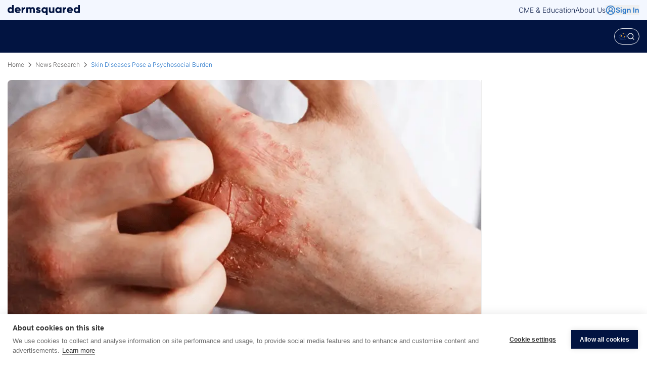

--- FILE ---
content_type: text/html; charset=utf-8
request_url: https://dermsquared.com/news-research/skin-diseases-pose-a-psychosocial-burden
body_size: 10774
content:
<!DOCTYPE html><html lang="en" style="scroll-behavior:smooth"><head><meta charSet="utf-8" data-next-head=""/><meta name="viewport" content="width=device-width" data-next-head=""/><link rel="preconnect" href="https://files.dermsquared.com"/><link rel="preconnect" href="https://cdn.amplitude.com"/><link rel="preconnect" href="https://www.googletagmanager.com"/><link rel="dns-prefetch" href="https://files.dermsquared.com"/><link rel="dns-prefetch" href="https://cdn.amplitude.com"/><link rel="dns-prefetch" href="https://www.googletagmanager.com"/><link rel="dns-prefetch" href="https://securepubads.g.doubleclick.net"/><link data-next-font="" rel="preconnect" href="/" crossorigin="anonymous"/><script id="gtm-consent-script" data-nscript="beforeInteractive">
              window.dataLayer = window.dataLayer || [];
              function gtag(){dataLayer.push(arguments);}
              gtag('consent', 'default', {
                'analytics_storage': 'denied',
                'ad_storage': 'denied',
                'ad_user_data': 'denied',
                'ad_personalization': 'denied',
                'functionality_storage': 'denied',
                'personalization_storage': 'denied',
                'security_storage': 'granted',
                'wait_for_update': 700
              });
              gtag('set', 'url_passthrough', true);
              </script><link rel="preload" href="/_next/static/css/1c8ed7af93ecaf6c.css" as="style"/><link rel="stylesheet" href="/_next/static/css/1c8ed7af93ecaf6c.css" data-n-g=""/><link rel="preload" href="/_next/static/css/4f32707d14733da5.css" as="style"/><link rel="stylesheet" href="/_next/static/css/4f32707d14733da5.css" data-n-p=""/><noscript data-n-css=""></noscript><script defer="" nomodule="" src="/_next/static/chunks/polyfills-42372ed130431b0a.js"></script><script src="/_next/static/chunks/webpack-1bb849f239153b28.js" defer=""></script><script src="/_next/static/chunks/framework-3fcd2a4dc17fd12b.js" defer=""></script><script src="/_next/static/chunks/main-f1ddbdd6fa0eea0f.js" defer=""></script><script src="/_next/static/chunks/pages/_app-60efa6e87ed86015.js" defer=""></script><script src="/_next/static/chunks/98309536-6f697c8dd98c2dd9.js" defer=""></script><script src="/_next/static/chunks/ebc7f588-bcba0c97bb6c6b37.js" defer=""></script><script src="/_next/static/chunks/2026-f73fe19d76c5b6dd.js" defer=""></script><script src="/_next/static/chunks/4115-d44d112c15e08ed1.js" defer=""></script><script src="/_next/static/chunks/1004-5892b43c9240cfbc.js" defer=""></script><script src="/_next/static/chunks/8891-733f33385c92f302.js" defer=""></script><script src="/_next/static/chunks/pages/news-research/%5Bslug%5D-5651df4bd8752ae3.js" defer=""></script><script src="/_next/static/NVjSPHVux9gyCWc2948kD/_buildManifest.js" defer=""></script><script src="/_next/static/NVjSPHVux9gyCWc2948kD/_ssgManifest.js" defer=""></script><meta name="sentry-trace" content="0ce09ebf812748009a99822efc079dcf-decbc5718da09bfe-1"/><meta name="baggage" content="sentry-environment=vercel-production,sentry-release=53a06a4a5c3bc2fc66f2e1171f3e96ae0fedba4c,sentry-public_key=e0b44f7e65834aa2a44d89bbeba05c74,sentry-trace_id=0ce09ebf812748009a99822efc079dcf,sentry-transaction=GET%20%2Fnews-research%2F%5Bslug%5D,sentry-sampled=true,sentry-sample_rand=0.9246055531200419,sentry-sample_rate=1"/></head><body><noscript><iframe src="https://www.googletagmanager.com/ns.html?id=GTM-TTBDT38" height="0" width="0" style="display:none;visibility:hidden"></iframe></noscript><div id="__next"><div id="_rht_toaster" style="position:fixed;z-index:9999;top:16px;left:16px;right:16px;bottom:16px;pointer-events:none"></div><div class="relative"><header><div class="lg:hidden"><nav class="relative left-0 top-0 z-[99] flex w-full flex-col bg-blue-400 px-4 py-2"><div class="z-[99] flex flex-row items-center justify-between"><a href="/"><svg xmlns="http://www.w3.org/2000/svg" width="143" height="20" fill="#021441"><g fill="#021441" clip-path="url(#a)"><path d="M75.834 20.001c-.076-1.6-.031-3.203-.038-4.806 0-.145.017-.287.024-.432 0-.044.027-.111-.038-.131-.044-.014-.078.037-.109.067a3.64 3.64 0 0 1-1.126.763c-1.465.604-2.926.584-4.336-.135-1.713-.87-2.67-2.302-3.034-4.141a6.135 6.135 0 0 1 .044-2.626c.522-2.21 2.195-4.02 4.492-4.364 1.482-.222 2.84.058 3.964 1.114.034.03.061.098.122.064.045-.023.024-.08.024-.121 0-.213.004-.426 0-.638 0-.128.052-.18.181-.18h3.08c.119 0 .18.045.17.166v15.076c0 .105-.007.213-.014.317h-3.403l-.003.007Zm-2.68-12.653c-.082 0-.167-.003-.25 0-1.027.058-1.771.534-2.19 1.465-.24.537-.264 1.104-.185 1.678.123.9.567 1.582 1.427 1.967.525.236 1.085.257 1.648.186.444-.058.864-.196 1.233-.47 1.136-.846 1.242-2.635.577-3.688-.52-.82-1.3-1.161-2.26-1.138ZM0 8.731c.02.054.044.112.082.206.037-.2.058-.368.106-.526.607-2.123 1.908-3.632 4.134-4.155 1.553-.365 3.028-.081 4.253 1.03.038.036.075.104.14.063.061-.04.034-.114.034-.175V.22C8.74.06 8.807 0 8.974 0c.786.007 1.567 0 2.352 0 .215 0 .434.004.649 0 .14-.003.195.058.195.19v15.076c0 .206-.106.31-.318.31H9.005c-.25 0-.256-.007-.256-.254v-.563c0-.047.02-.111-.04-.128-.049-.014-.076.037-.11.067-.321.297-.67.56-1.075.74-1.345.586-2.714.62-4.06.046-1.791-.766-2.836-2.16-3.3-3.999-.038-.148-.041-.304-.062-.466-.068.088-.034.2-.102.27V8.731Zm6.104-1.38c-.12 0-.243-.01-.362 0-.826.07-1.482.422-1.926 1.12-.44.696-.474 1.448-.327 2.228.147.78.59 1.346 1.293 1.71.52.27 1.09.298 1.66.247.706-.064 1.324-.337 1.75-.914.704-.956.762-2.37.055-3.392-.505-.733-1.256-1.023-2.14-1.003l-.003.004ZM40.356 5.342c.18-.139.324-.287.481-.416.621-.513 1.352-.735 2.147-.783.52-.03 1.031 0 1.533.146a3.187 3.187 0 0 1 1.645 1.103c.103.128.16.152.284.01.631-.732 1.457-1.113 2.417-1.225.873-.101 1.734-.034 2.546.317 1.123.486 1.827 1.347 2.216 2.474.163.473.256.959.256 1.455.007 2.308.003 4.62.01 6.929 0 .172-.062.23-.232.23a289.75 289.75 0 0 0-2.963 0c-.188 0-.236-.065-.236-.24.004-2.08.004-4.158 0-6.234 0-.223-.003-.456-.054-.672-.219-.951-.874-1.272-1.752-1.174-.915.101-1.413.661-1.502 1.566a6.733 6.733 0 0 0-.027.692v5.785c0 .27 0 .273-.276.273H43.96c-.25 0-.256-.003-.256-.253V9.07c0-.24-.017-.476-.079-.705-.218-.85-.887-1.168-1.686-1.11-1.031.07-1.413.779-1.547 1.562a4.134 4.134 0 0 0-.044.712c0 1.92 0 3.844.003 5.764 0 .29 0 .287-.293.287-.97 0-1.94-.003-2.905.004-.181 0-.229-.058-.229-.227.004-3.56.004-7.124 0-10.685 0-.179.058-.24.242-.236.98.007 1.963.007 2.947 0 .184 0 .252.06.242.24-.01.222 0 .445 0 .668v-.003ZM143 7.814V15.438c0 .101-.051.145-.157.145-1.031 0-2.065-.003-3.096 0-.154 0-.202-.067-.198-.206.003-.182.003-.364 0-.543 0-.054.027-.125-.041-.149-.055-.02-.089.038-.123.071-.662.618-1.461.959-2.352 1.077-1.43.192-2.731-.132-3.881-1.002-1.291-.976-2.035-2.285-2.253-3.838-.297-2.079.249-3.938 1.816-5.437.744-.708 1.631-1.191 2.662-1.343 1.465-.216 2.834.007 3.981 1.023.047.04.095.131.17.09.055-.026.024-.114.024-.175V.325c0-.211.111-.317.331-.317h2.772c.235 0 .352.118.352.354v7.455L143 7.814Zm-3.455 2.21c0-.198-.006-.425-.047-.647-.188-1-.765-1.654-1.758-1.948-.4-.118-.809-.108-1.212-.07-.912.084-1.605.52-2.001 1.34-.365.755-.379 1.548-.119 2.341.164.497.461.912.911 1.195.632.399 1.335.517 2.069.412.423-.06.833-.189 1.178-.456.706-.543 1.003-1.269.979-2.163v-.003ZM103.17 5.375c0-.247.007-.483 0-.72-.004-.161.058-.219.225-.219 1 .007 2.001.007 3.001 0 .187 0 .239.068.239.243v8.262c0 .8-.007 1.603 0 2.403 0 .18-.058.24-.243.24-.993-.007-1.986-.007-2.983 0-.185 0-.253-.064-.243-.24.011-.168.004-.337 0-.506 0-.054.035-.125-.027-.155-.061-.03-.099.04-.14.077a4.103 4.103 0 0 1-1.488.861c-2.055.648-4.148.064-5.575-1.546-.826-.935-1.338-2.018-1.464-3.243-.25-2.427.522-4.469 2.618-5.866 1.499-.999 3.148-1.107 4.83-.415.424.172.779.449 1.113.753.031.03.058.067.137.07Zm.007 4.643c0-.205-.007-.411-.048-.617-.188-.986-.744-1.654-1.731-1.954-.375-.115-.764-.125-1.154-.101-.99.06-1.71.523-2.136 1.404-.243.502-.263 1.042-.226 1.582.048.696.318 1.29.86 1.762.874.763 2.52.753 3.414.098.741-.54 1.038-1.29 1.024-2.177l-.003.003ZM21.646 11.362h-3.728c-.26 0-.26.007-.143.233.362.709.976 1.076 1.744 1.205.734.121 1.461.084 2.158-.21.266-.11.515-.25.716-.455.086-.088.164-.091.27-.03.809.462 1.622.924 2.437 1.373.171.095.1.172.024.26-.577.712-1.26 1.303-2.133 1.627-2.287.85-4.503.732-6.565-.628-1.297-.854-1.993-2.11-2.28-3.598-.26-1.343-.089-2.642.536-3.854.901-1.752 2.369-2.774 4.349-3.071 1.246-.186 2.461-.064 3.594.49 1.51.738 2.462 1.94 2.94 3.523.276.914.327 1.842.187 2.784-.05.334-.078.358-.426.358h-3.67l-.01-.007ZM20.01 8.831c.733 0 1.464 0 2.198.003.15 0 .195-.034.14-.182-.236-.648-.662-1.114-1.325-1.37-.402-.156-.815-.186-1.239-.162-1.003.06-1.72.526-2.106 1.45-.089.207-.054.257.17.257h2.162v.004ZM125.034 11.364h-3.728c-.269 0-.273.003-.16.242.184.379.454.692.836.875 1.151.546 2.294.53 3.421-.085.133-.074.252-.169.355-.283.071-.081.133-.091.229-.034.791.456 1.587.901 2.382 1.353.249.142.243.146.068.355-1.071 1.286-2.471 1.923-4.14 2.055-1.164.091-2.291-.037-3.369-.482-1.854-.767-2.994-2.144-3.397-4.064-.399-1.903-.014-3.672 1.277-5.177 1.01-1.178 2.335-1.83 3.915-1.954.574-.047 1.147-.071 1.714.037 1.471.273 2.679.979 3.567 2.17.946 1.269 1.273 2.707 1.126 4.26-.013.161-.034.323-.044.485-.01.176-.092.25-.28.247-1.256-.007-2.512 0-3.765 0h-.007Zm-1.673-2.535c.731 0 1.465 0 2.195.003.161 0 .205-.054.147-.206-.194-.499-.498-.907-.976-1.184-.505-.29-1.052-.365-1.618-.317-.983.08-1.71.52-2.065 1.464-.082.216-.072.237.16.237h2.157v.003ZM92.56 10v5.315c0 .26 0 .263-.263.263h-2.925c-.25 0-.263-.017-.266-.27v-.506c0-.04.017-.098-.031-.118-.051-.02-.079.034-.106.064a3.284 3.284 0 0 1-1.481.894c-1.4.409-2.748.335-3.987-.496-.772-.516-1.25-1.255-1.55-2.11a5.044 5.044 0 0 1-.277-1.697V4.711c0-.274 0-.274.273-.274.977 0 1.95.004 2.926 0 .184 0 .232.058.232.237-.007 2.015-.007 4.033-.007 6.048 0 .384.065.759.232 1.113.256.537.704.817 1.28.895.444.06.888.044 1.322-.105.72-.246 1.143-.928 1.153-1.664.028-1.778.014-3.557.017-5.332v-.975c0-.149.055-.213.215-.213 1.007.003 2.014.007 3.022 0 .18 0 .225.064.225.23-.004 1.778 0 3.557 0 5.332l-.004-.004ZM60.55 15.877c-1.248-.02-2.423-.284-3.44-1.046a4.376 4.376 0 0 1-1.24-1.458c-.064-.122-.047-.186.076-.253a254.14 254.14 0 0 0 2.325-1.3c.088-.05.177-.098.259-.158.147-.112.232-.071.304.087.123.284.293.54.546.736.297.226.631.348 1.004.365.337.017.675.013 1.003-.095a.723.723 0 0 0 .355-.243.444.444 0 0 0-.058-.638c-.191-.165-.426-.243-.662-.32-.676-.223-1.38-.361-2.048-.608-.601-.22-1.178-.482-1.663-.904-.788-.679-1.102-1.546-1.003-2.555.167-1.715 1.235-2.687 2.826-3.139 1.448-.412 2.878-.304 4.223.425.727.395 1.3.959 1.751 1.644.078.121-.014.159-.089.199-.368.196-.744.385-1.113.58-.491.264-.986.527-1.474.794-.12.064-.191.064-.26-.061a1.589 1.589 0 0 0-.532-.58c-.447-.294-.939-.29-1.434-.156a.488.488 0 0 0-.379.429c-.03.233.086.378.277.49.379.219.802.313 1.222.418.621.158 1.246.314 1.836.57.536.233 1.028.53 1.424.959.45.486.69 1.066.754 1.71.116 1.189-.191 2.231-1.154 3.031-.597.496-1.293.766-2.044.925a7.217 7.217 0 0 1-1.595.155l.004-.003ZM31.166 6.174c.174-.412.437-.752.765-1.043.666-.587 1.461-.84 2.332-.918.187-.017.242.058.242.233-.007 1.1 0 2.204 0 3.304 0 .28-.02.287-.31.267-.666-.047-1.308.017-1.902.354-.703.402-1.113 1.003-1.15 1.792-.082 1.664-.052 3.328-.014 4.992.01.412.007.425-.403.425h-2.792c-.256 0-.26-.007-.26-.25 0-3.547 0-7.097-.003-10.644 0-.19.061-.25.252-.247.987.007 1.977.007 2.963 0 .178 0 .23.058.222.23-.013.432-.003.864 0 1.296 0 .064-.017.138.062.213l-.004-.004ZM112.465 6.218c.594-1.225 1.632-1.813 2.943-1.988.515-.071.454-.02.45.391-.017 1.033-.037 2.066.014 3.099.014.297-.021.313-.318.297-.628-.038-1.246.01-1.819.31-.795.415-1.232 1.08-1.246 1.95-.027 1.665-.01 3.332-.01 4.996 0 .307 0 .307-.314.307h-2.851c-.259 0-.262 0-.262-.243 0-3.55 0-7.098-.004-10.648 0-.19.055-.253.249-.25.987.007 1.977.003 2.963 0 .171 0 .226.064.219.223-.024.52.027 1.036-.014 1.56v-.004Z"></path></g><defs><clipPath id="a"><path fill="#021441" d="M0 0h143v20H0z"></path></clipPath></defs></svg></a><div class="flex items-center gap-4"><button class="inline-flex items-center justify-center gap-2 whitespace-nowrap text-sm font-medium ring-offset-background focus-visible:outline-none focus-visible:ring-2 focus-visible:ring-ring focus-visible:ring-offset-2 disabled:pointer-events-none disabled:opacity-50 [&amp;_svg]:pointer-events-none [&amp;_svg]:size-4 [&amp;_svg]:shrink-0 hover:text-accent-foreground transition-all duration-300 ease-in-out hover:scale-105 hover:border-blue-250 py-2 group rounded-full bg-transparent hover:bg-transparent border border-white text-white px-2 h-8" aria-label="Open Polaris AI search"><svg width="24" height="20" viewBox="0 0 24 20" fill="none" xmlns="http://www.w3.org/2000/svg"><path d="M8.14 5.193c.488 1.427 1.577 2.55 2.96 3.054-1.383.504-2.472 1.627-2.96 3.054-.489-1.427-1.577-2.55-2.961-3.054 1.384-.504 2.472-1.627 2.96-3.054zM14.622 0a2.966 2.966 0 001.78 1.837 2.966 2.966 0 00-1.78 1.836 2.966 2.966 0 00-1.78-1.836A2.966 2.966 0 0014.622 0zM17.736 8.41a4.052 4.052 0 002.433 2.508 4.052 4.052 0 00-2.433 2.51 4.052 4.052 0 00-2.432-2.51 4.052 4.052 0 002.432-2.509z" fill="#FBB03A"></path><path d="M5.008 14.778a.34.34 0 00-.37.312.346.346 0 00.301.382c.445.047.904.07 1.374.07 3.099 0 6.655-1 9.594-2.74a.355.355 0 00.125-.476.333.333 0 00-.462-.129c-3.218 1.905-7.364 2.918-10.562 2.581z" fill="#3D68B2"></path><path d="M23.7 6.676c-.773-2.473-2.97-4.306-6.027-5.028a.338.338 0 00-.405.262.349.349 0 00.254.418c2.82.666 4.837 2.329 5.535 4.562.712 2.278-.018 4.847-2.054 7.234l-.084.098v4.36l-3.262-1.618-.155.094c-5.556 3.376-10.904 2.606-12.866-.088-1.357-1.865-.813-4.296 1.456-6.502a.356.356 0 00.014-.493.33.33 0 00-.477-.014c-1.306 1.27-2.09 2.597-2.329 3.946-.03.17-.05.338-.062.506-.974-.322-2.064-.936-2.458-2.099-.268-.793-.01-1.976.705-3.247C2.897 6.56 6.401 3.284 11.63 2.292a.348.348 0 00.271-.406.339.339 0 00-.393-.28C6.053 2.641 2.385 6.083.9 8.716c-.827 1.47-1.097 2.828-.759 3.828.414 1.223 1.485 2.117 3.102 2.598.07.804.357 1.566.852 2.246 1.09 1.498 3.08 2.443 5.458 2.591.212.013.438.02.678.02 1.822 0 4.424-.441 7.456-2.246l3.907 1.937v-5.206c2.135-2.55 2.883-5.319 2.105-7.808z" fill="#3D68B2"></path></svg><svg xmlns="http://www.w3.org/2000/svg" width="24" height="24" viewBox="0 0 24 24" fill="none" stroke="currentColor" stroke-width="2" stroke-linecap="round" stroke-linejoin="round" class="lucide lucide-search size-4 transition-all duration-300 group-hover:scale-105"><circle cx="11" cy="11" r="8"></circle><path d="m21 21-4.3-4.3"></path></svg></button><button aria-label="Menu"><svg xmlns="http://www.w3.org/2000/svg" width="24" height="24" viewBox="0 0 24 24" fill="none" stroke="currentColor" stroke-width="2" stroke-linecap="round" stroke-linejoin="round" class="lucide lucide-menu size-8 text-white hover:text-blue-250"><line x1="4" x2="20" y1="12" y2="12"></line><line x1="4" x2="20" y1="6" y2="6"></line><line x1="4" x2="20" y1="18" y2="18"></line></svg></button></div></div><div class="hide" id="flyoutMenu"><div class="z-[60] flex size-full flex-col overflow-auto"><div class="grow"><div class="m-auto flex w-full flex-row items-center justify-between gap-4 bg-blue-400 p-4"><a href="/"><svg xmlns="http://www.w3.org/2000/svg" width="143" height="20" fill="#021441"><g fill="#021441" clip-path="url(#a)"><path d="M75.834 20.001c-.076-1.6-.031-3.203-.038-4.806 0-.145.017-.287.024-.432 0-.044.027-.111-.038-.131-.044-.014-.078.037-.109.067a3.64 3.64 0 0 1-1.126.763c-1.465.604-2.926.584-4.336-.135-1.713-.87-2.67-2.302-3.034-4.141a6.135 6.135 0 0 1 .044-2.626c.522-2.21 2.195-4.02 4.492-4.364 1.482-.222 2.84.058 3.964 1.114.034.03.061.098.122.064.045-.023.024-.08.024-.121 0-.213.004-.426 0-.638 0-.128.052-.18.181-.18h3.08c.119 0 .18.045.17.166v15.076c0 .105-.007.213-.014.317h-3.403l-.003.007Zm-2.68-12.653c-.082 0-.167-.003-.25 0-1.027.058-1.771.534-2.19 1.465-.24.537-.264 1.104-.185 1.678.123.9.567 1.582 1.427 1.967.525.236 1.085.257 1.648.186.444-.058.864-.196 1.233-.47 1.136-.846 1.242-2.635.577-3.688-.52-.82-1.3-1.161-2.26-1.138ZM0 8.731c.02.054.044.112.082.206.037-.2.058-.368.106-.526.607-2.123 1.908-3.632 4.134-4.155 1.553-.365 3.028-.081 4.253 1.03.038.036.075.104.14.063.061-.04.034-.114.034-.175V.22C8.74.06 8.807 0 8.974 0c.786.007 1.567 0 2.352 0 .215 0 .434.004.649 0 .14-.003.195.058.195.19v15.076c0 .206-.106.31-.318.31H9.005c-.25 0-.256-.007-.256-.254v-.563c0-.047.02-.111-.04-.128-.049-.014-.076.037-.11.067-.321.297-.67.56-1.075.74-1.345.586-2.714.62-4.06.046-1.791-.766-2.836-2.16-3.3-3.999-.038-.148-.041-.304-.062-.466-.068.088-.034.2-.102.27V8.731Zm6.104-1.38c-.12 0-.243-.01-.362 0-.826.07-1.482.422-1.926 1.12-.44.696-.474 1.448-.327 2.228.147.78.59 1.346 1.293 1.71.52.27 1.09.298 1.66.247.706-.064 1.324-.337 1.75-.914.704-.956.762-2.37.055-3.392-.505-.733-1.256-1.023-2.14-1.003l-.003.004ZM40.356 5.342c.18-.139.324-.287.481-.416.621-.513 1.352-.735 2.147-.783.52-.03 1.031 0 1.533.146a3.187 3.187 0 0 1 1.645 1.103c.103.128.16.152.284.01.631-.732 1.457-1.113 2.417-1.225.873-.101 1.734-.034 2.546.317 1.123.486 1.827 1.347 2.216 2.474.163.473.256.959.256 1.455.007 2.308.003 4.62.01 6.929 0 .172-.062.23-.232.23a289.75 289.75 0 0 0-2.963 0c-.188 0-.236-.065-.236-.24.004-2.08.004-4.158 0-6.234 0-.223-.003-.456-.054-.672-.219-.951-.874-1.272-1.752-1.174-.915.101-1.413.661-1.502 1.566a6.733 6.733 0 0 0-.027.692v5.785c0 .27 0 .273-.276.273H43.96c-.25 0-.256-.003-.256-.253V9.07c0-.24-.017-.476-.079-.705-.218-.85-.887-1.168-1.686-1.11-1.031.07-1.413.779-1.547 1.562a4.134 4.134 0 0 0-.044.712c0 1.92 0 3.844.003 5.764 0 .29 0 .287-.293.287-.97 0-1.94-.003-2.905.004-.181 0-.229-.058-.229-.227.004-3.56.004-7.124 0-10.685 0-.179.058-.24.242-.236.98.007 1.963.007 2.947 0 .184 0 .252.06.242.24-.01.222 0 .445 0 .668v-.003ZM143 7.814V15.438c0 .101-.051.145-.157.145-1.031 0-2.065-.003-3.096 0-.154 0-.202-.067-.198-.206.003-.182.003-.364 0-.543 0-.054.027-.125-.041-.149-.055-.02-.089.038-.123.071-.662.618-1.461.959-2.352 1.077-1.43.192-2.731-.132-3.881-1.002-1.291-.976-2.035-2.285-2.253-3.838-.297-2.079.249-3.938 1.816-5.437.744-.708 1.631-1.191 2.662-1.343 1.465-.216 2.834.007 3.981 1.023.047.04.095.131.17.09.055-.026.024-.114.024-.175V.325c0-.211.111-.317.331-.317h2.772c.235 0 .352.118.352.354v7.455L143 7.814Zm-3.455 2.21c0-.198-.006-.425-.047-.647-.188-1-.765-1.654-1.758-1.948-.4-.118-.809-.108-1.212-.07-.912.084-1.605.52-2.001 1.34-.365.755-.379 1.548-.119 2.341.164.497.461.912.911 1.195.632.399 1.335.517 2.069.412.423-.06.833-.189 1.178-.456.706-.543 1.003-1.269.979-2.163v-.003ZM103.17 5.375c0-.247.007-.483 0-.72-.004-.161.058-.219.225-.219 1 .007 2.001.007 3.001 0 .187 0 .239.068.239.243v8.262c0 .8-.007 1.603 0 2.403 0 .18-.058.24-.243.24-.993-.007-1.986-.007-2.983 0-.185 0-.253-.064-.243-.24.011-.168.004-.337 0-.506 0-.054.035-.125-.027-.155-.061-.03-.099.04-.14.077a4.103 4.103 0 0 1-1.488.861c-2.055.648-4.148.064-5.575-1.546-.826-.935-1.338-2.018-1.464-3.243-.25-2.427.522-4.469 2.618-5.866 1.499-.999 3.148-1.107 4.83-.415.424.172.779.449 1.113.753.031.03.058.067.137.07Zm.007 4.643c0-.205-.007-.411-.048-.617-.188-.986-.744-1.654-1.731-1.954-.375-.115-.764-.125-1.154-.101-.99.06-1.71.523-2.136 1.404-.243.502-.263 1.042-.226 1.582.048.696.318 1.29.86 1.762.874.763 2.52.753 3.414.098.741-.54 1.038-1.29 1.024-2.177l-.003.003ZM21.646 11.362h-3.728c-.26 0-.26.007-.143.233.362.709.976 1.076 1.744 1.205.734.121 1.461.084 2.158-.21.266-.11.515-.25.716-.455.086-.088.164-.091.27-.03.809.462 1.622.924 2.437 1.373.171.095.1.172.024.26-.577.712-1.26 1.303-2.133 1.627-2.287.85-4.503.732-6.565-.628-1.297-.854-1.993-2.11-2.28-3.598-.26-1.343-.089-2.642.536-3.854.901-1.752 2.369-2.774 4.349-3.071 1.246-.186 2.461-.064 3.594.49 1.51.738 2.462 1.94 2.94 3.523.276.914.327 1.842.187 2.784-.05.334-.078.358-.426.358h-3.67l-.01-.007ZM20.01 8.831c.733 0 1.464 0 2.198.003.15 0 .195-.034.14-.182-.236-.648-.662-1.114-1.325-1.37-.402-.156-.815-.186-1.239-.162-1.003.06-1.72.526-2.106 1.45-.089.207-.054.257.17.257h2.162v.004ZM125.034 11.364h-3.728c-.269 0-.273.003-.16.242.184.379.454.692.836.875 1.151.546 2.294.53 3.421-.085.133-.074.252-.169.355-.283.071-.081.133-.091.229-.034.791.456 1.587.901 2.382 1.353.249.142.243.146.068.355-1.071 1.286-2.471 1.923-4.14 2.055-1.164.091-2.291-.037-3.369-.482-1.854-.767-2.994-2.144-3.397-4.064-.399-1.903-.014-3.672 1.277-5.177 1.01-1.178 2.335-1.83 3.915-1.954.574-.047 1.147-.071 1.714.037 1.471.273 2.679.979 3.567 2.17.946 1.269 1.273 2.707 1.126 4.26-.013.161-.034.323-.044.485-.01.176-.092.25-.28.247-1.256-.007-2.512 0-3.765 0h-.007Zm-1.673-2.535c.731 0 1.465 0 2.195.003.161 0 .205-.054.147-.206-.194-.499-.498-.907-.976-1.184-.505-.29-1.052-.365-1.618-.317-.983.08-1.71.52-2.065 1.464-.082.216-.072.237.16.237h2.157v.003ZM92.56 10v5.315c0 .26 0 .263-.263.263h-2.925c-.25 0-.263-.017-.266-.27v-.506c0-.04.017-.098-.031-.118-.051-.02-.079.034-.106.064a3.284 3.284 0 0 1-1.481.894c-1.4.409-2.748.335-3.987-.496-.772-.516-1.25-1.255-1.55-2.11a5.044 5.044 0 0 1-.277-1.697V4.711c0-.274 0-.274.273-.274.977 0 1.95.004 2.926 0 .184 0 .232.058.232.237-.007 2.015-.007 4.033-.007 6.048 0 .384.065.759.232 1.113.256.537.704.817 1.28.895.444.06.888.044 1.322-.105.72-.246 1.143-.928 1.153-1.664.028-1.778.014-3.557.017-5.332v-.975c0-.149.055-.213.215-.213 1.007.003 2.014.007 3.022 0 .18 0 .225.064.225.23-.004 1.778 0 3.557 0 5.332l-.004-.004ZM60.55 15.877c-1.248-.02-2.423-.284-3.44-1.046a4.376 4.376 0 0 1-1.24-1.458c-.064-.122-.047-.186.076-.253a254.14 254.14 0 0 0 2.325-1.3c.088-.05.177-.098.259-.158.147-.112.232-.071.304.087.123.284.293.54.546.736.297.226.631.348 1.004.365.337.017.675.013 1.003-.095a.723.723 0 0 0 .355-.243.444.444 0 0 0-.058-.638c-.191-.165-.426-.243-.662-.32-.676-.223-1.38-.361-2.048-.608-.601-.22-1.178-.482-1.663-.904-.788-.679-1.102-1.546-1.003-2.555.167-1.715 1.235-2.687 2.826-3.139 1.448-.412 2.878-.304 4.223.425.727.395 1.3.959 1.751 1.644.078.121-.014.159-.089.199-.368.196-.744.385-1.113.58-.491.264-.986.527-1.474.794-.12.064-.191.064-.26-.061a1.589 1.589 0 0 0-.532-.58c-.447-.294-.939-.29-1.434-.156a.488.488 0 0 0-.379.429c-.03.233.086.378.277.49.379.219.802.313 1.222.418.621.158 1.246.314 1.836.57.536.233 1.028.53 1.424.959.45.486.69 1.066.754 1.71.116 1.189-.191 2.231-1.154 3.031-.597.496-1.293.766-2.044.925a7.217 7.217 0 0 1-1.595.155l.004-.003ZM31.166 6.174c.174-.412.437-.752.765-1.043.666-.587 1.461-.84 2.332-.918.187-.017.242.058.242.233-.007 1.1 0 2.204 0 3.304 0 .28-.02.287-.31.267-.666-.047-1.308.017-1.902.354-.703.402-1.113 1.003-1.15 1.792-.082 1.664-.052 3.328-.014 4.992.01.412.007.425-.403.425h-2.792c-.256 0-.26-.007-.26-.25 0-3.547 0-7.097-.003-10.644 0-.19.061-.25.252-.247.987.007 1.977.007 2.963 0 .178 0 .23.058.222.23-.013.432-.003.864 0 1.296 0 .064-.017.138.062.213l-.004-.004ZM112.465 6.218c.594-1.225 1.632-1.813 2.943-1.988.515-.071.454-.02.45.391-.017 1.033-.037 2.066.014 3.099.014.297-.021.313-.318.297-.628-.038-1.246.01-1.819.31-.795.415-1.232 1.08-1.246 1.95-.027 1.665-.01 3.332-.01 4.996 0 .307 0 .307-.314.307h-2.851c-.259 0-.262 0-.262-.243 0-3.55 0-7.098-.004-10.648 0-.19.055-.253.249-.25.987.007 1.977.003 2.963 0 .171 0 .226.064.219.223-.024.52.027 1.036-.014 1.56v-.004Z"></path></g><defs><clipPath id="a"><path fill="#021441" d="M0 0h143v20H0z"></path></clipPath></defs></svg></a><div class="flex items-center gap-4"><svg xmlns="http://www.w3.org/2000/svg" width="24" height="24" viewBox="0 0 24 24" fill="none" stroke="currentColor" stroke-width="2" stroke-linecap="round" stroke-linejoin="round" class="lucide lucide-x size-8 text-white"><path d="M18 6 6 18"></path><path d="m6 6 12 12"></path></svg></div></div><div class="mb-60 mt-4"><ul></ul><div role="status" class="flex justify-center"><svg aria-hidden="true" class="inline mr-2 text-gray-200 animate-spin fill-gray-600 dark:fill-gray-300 size-4" viewBox="0 0 100 101" fill="none" xmlns="http://www.w3.org/2000/svg"><path d="M100 50.5908C100 78.2051 77.6142 100.591 50 100.591C22.3858 100.591 0 78.2051 0 50.5908C0 22.9766 22.3858 0.59082 50 0.59082C77.6142 0.59082 100 22.9766 100 50.5908ZM9.08144 50.5908C9.08144 73.1895 27.4013 91.5094 50 91.5094C72.5987 91.5094 90.9186 73.1895 90.9186 50.5908C90.9186 27.9921 72.5987 9.67226 50 9.67226C27.4013 9.67226 9.08144 27.9921 9.08144 50.5908Z" fill="currentColor"></path><path d="M93.9676 39.0409C96.393 38.4038 97.8624 35.9116 97.0079 33.5539C95.2932 28.8227 92.871 24.3692 89.8167 20.348C85.8452 15.1192 80.8826 10.7238 75.2124 7.41289C69.5422 4.10194 63.2754 1.94025 56.7698 1.05124C51.7666 0.367541 46.6976 0.446843 41.7345 1.27873C39.2613 1.69328 37.813 4.19778 38.4501 6.62326C39.0873 9.04874 41.5694 10.4717 44.0505 10.1071C47.8511 9.54855 51.7191 9.52689 55.5402 10.0491C60.8642 10.7766 65.9928 12.5457 70.6331 15.2552C75.2735 17.9648 79.3347 21.5619 82.5849 25.841C84.9175 28.9121 86.7997 32.2913 88.1811 35.8758C89.083 38.2158 91.5421 39.6781 93.9676 39.0409Z" fill="currentFill"></path></svg><span class="sr-only">Loading...</span></div></div></div></div></div></nav></div><div class="hidden lg:block"><div class="relative z-[53] h-10 bg-blue-25"><div class="max-w-content flex h-full items-center justify-between self-stretch"><a href="/"><svg xmlns="http://www.w3.org/2000/svg" width="143" height="20" fill="#021441"><g fill="#021441" clip-path="url(#a)"><path d="M75.834 20.001c-.076-1.6-.031-3.203-.038-4.806 0-.145.017-.287.024-.432 0-.044.027-.111-.038-.131-.044-.014-.078.037-.109.067a3.64 3.64 0 0 1-1.126.763c-1.465.604-2.926.584-4.336-.135-1.713-.87-2.67-2.302-3.034-4.141a6.135 6.135 0 0 1 .044-2.626c.522-2.21 2.195-4.02 4.492-4.364 1.482-.222 2.84.058 3.964 1.114.034.03.061.098.122.064.045-.023.024-.08.024-.121 0-.213.004-.426 0-.638 0-.128.052-.18.181-.18h3.08c.119 0 .18.045.17.166v15.076c0 .105-.007.213-.014.317h-3.403l-.003.007Zm-2.68-12.653c-.082 0-.167-.003-.25 0-1.027.058-1.771.534-2.19 1.465-.24.537-.264 1.104-.185 1.678.123.9.567 1.582 1.427 1.967.525.236 1.085.257 1.648.186.444-.058.864-.196 1.233-.47 1.136-.846 1.242-2.635.577-3.688-.52-.82-1.3-1.161-2.26-1.138ZM0 8.731c.02.054.044.112.082.206.037-.2.058-.368.106-.526.607-2.123 1.908-3.632 4.134-4.155 1.553-.365 3.028-.081 4.253 1.03.038.036.075.104.14.063.061-.04.034-.114.034-.175V.22C8.74.06 8.807 0 8.974 0c.786.007 1.567 0 2.352 0 .215 0 .434.004.649 0 .14-.003.195.058.195.19v15.076c0 .206-.106.31-.318.31H9.005c-.25 0-.256-.007-.256-.254v-.563c0-.047.02-.111-.04-.128-.049-.014-.076.037-.11.067-.321.297-.67.56-1.075.74-1.345.586-2.714.62-4.06.046-1.791-.766-2.836-2.16-3.3-3.999-.038-.148-.041-.304-.062-.466-.068.088-.034.2-.102.27V8.731Zm6.104-1.38c-.12 0-.243-.01-.362 0-.826.07-1.482.422-1.926 1.12-.44.696-.474 1.448-.327 2.228.147.78.59 1.346 1.293 1.71.52.27 1.09.298 1.66.247.706-.064 1.324-.337 1.75-.914.704-.956.762-2.37.055-3.392-.505-.733-1.256-1.023-2.14-1.003l-.003.004ZM40.356 5.342c.18-.139.324-.287.481-.416.621-.513 1.352-.735 2.147-.783.52-.03 1.031 0 1.533.146a3.187 3.187 0 0 1 1.645 1.103c.103.128.16.152.284.01.631-.732 1.457-1.113 2.417-1.225.873-.101 1.734-.034 2.546.317 1.123.486 1.827 1.347 2.216 2.474.163.473.256.959.256 1.455.007 2.308.003 4.62.01 6.929 0 .172-.062.23-.232.23a289.75 289.75 0 0 0-2.963 0c-.188 0-.236-.065-.236-.24.004-2.08.004-4.158 0-6.234 0-.223-.003-.456-.054-.672-.219-.951-.874-1.272-1.752-1.174-.915.101-1.413.661-1.502 1.566a6.733 6.733 0 0 0-.027.692v5.785c0 .27 0 .273-.276.273H43.96c-.25 0-.256-.003-.256-.253V9.07c0-.24-.017-.476-.079-.705-.218-.85-.887-1.168-1.686-1.11-1.031.07-1.413.779-1.547 1.562a4.134 4.134 0 0 0-.044.712c0 1.92 0 3.844.003 5.764 0 .29 0 .287-.293.287-.97 0-1.94-.003-2.905.004-.181 0-.229-.058-.229-.227.004-3.56.004-7.124 0-10.685 0-.179.058-.24.242-.236.98.007 1.963.007 2.947 0 .184 0 .252.06.242.24-.01.222 0 .445 0 .668v-.003ZM143 7.814V15.438c0 .101-.051.145-.157.145-1.031 0-2.065-.003-3.096 0-.154 0-.202-.067-.198-.206.003-.182.003-.364 0-.543 0-.054.027-.125-.041-.149-.055-.02-.089.038-.123.071-.662.618-1.461.959-2.352 1.077-1.43.192-2.731-.132-3.881-1.002-1.291-.976-2.035-2.285-2.253-3.838-.297-2.079.249-3.938 1.816-5.437.744-.708 1.631-1.191 2.662-1.343 1.465-.216 2.834.007 3.981 1.023.047.04.095.131.17.09.055-.026.024-.114.024-.175V.325c0-.211.111-.317.331-.317h2.772c.235 0 .352.118.352.354v7.455L143 7.814Zm-3.455 2.21c0-.198-.006-.425-.047-.647-.188-1-.765-1.654-1.758-1.948-.4-.118-.809-.108-1.212-.07-.912.084-1.605.52-2.001 1.34-.365.755-.379 1.548-.119 2.341.164.497.461.912.911 1.195.632.399 1.335.517 2.069.412.423-.06.833-.189 1.178-.456.706-.543 1.003-1.269.979-2.163v-.003ZM103.17 5.375c0-.247.007-.483 0-.72-.004-.161.058-.219.225-.219 1 .007 2.001.007 3.001 0 .187 0 .239.068.239.243v8.262c0 .8-.007 1.603 0 2.403 0 .18-.058.24-.243.24-.993-.007-1.986-.007-2.983 0-.185 0-.253-.064-.243-.24.011-.168.004-.337 0-.506 0-.054.035-.125-.027-.155-.061-.03-.099.04-.14.077a4.103 4.103 0 0 1-1.488.861c-2.055.648-4.148.064-5.575-1.546-.826-.935-1.338-2.018-1.464-3.243-.25-2.427.522-4.469 2.618-5.866 1.499-.999 3.148-1.107 4.83-.415.424.172.779.449 1.113.753.031.03.058.067.137.07Zm.007 4.643c0-.205-.007-.411-.048-.617-.188-.986-.744-1.654-1.731-1.954-.375-.115-.764-.125-1.154-.101-.99.06-1.71.523-2.136 1.404-.243.502-.263 1.042-.226 1.582.048.696.318 1.29.86 1.762.874.763 2.52.753 3.414.098.741-.54 1.038-1.29 1.024-2.177l-.003.003ZM21.646 11.362h-3.728c-.26 0-.26.007-.143.233.362.709.976 1.076 1.744 1.205.734.121 1.461.084 2.158-.21.266-.11.515-.25.716-.455.086-.088.164-.091.27-.03.809.462 1.622.924 2.437 1.373.171.095.1.172.024.26-.577.712-1.26 1.303-2.133 1.627-2.287.85-4.503.732-6.565-.628-1.297-.854-1.993-2.11-2.28-3.598-.26-1.343-.089-2.642.536-3.854.901-1.752 2.369-2.774 4.349-3.071 1.246-.186 2.461-.064 3.594.49 1.51.738 2.462 1.94 2.94 3.523.276.914.327 1.842.187 2.784-.05.334-.078.358-.426.358h-3.67l-.01-.007ZM20.01 8.831c.733 0 1.464 0 2.198.003.15 0 .195-.034.14-.182-.236-.648-.662-1.114-1.325-1.37-.402-.156-.815-.186-1.239-.162-1.003.06-1.72.526-2.106 1.45-.089.207-.054.257.17.257h2.162v.004ZM125.034 11.364h-3.728c-.269 0-.273.003-.16.242.184.379.454.692.836.875 1.151.546 2.294.53 3.421-.085.133-.074.252-.169.355-.283.071-.081.133-.091.229-.034.791.456 1.587.901 2.382 1.353.249.142.243.146.068.355-1.071 1.286-2.471 1.923-4.14 2.055-1.164.091-2.291-.037-3.369-.482-1.854-.767-2.994-2.144-3.397-4.064-.399-1.903-.014-3.672 1.277-5.177 1.01-1.178 2.335-1.83 3.915-1.954.574-.047 1.147-.071 1.714.037 1.471.273 2.679.979 3.567 2.17.946 1.269 1.273 2.707 1.126 4.26-.013.161-.034.323-.044.485-.01.176-.092.25-.28.247-1.256-.007-2.512 0-3.765 0h-.007Zm-1.673-2.535c.731 0 1.465 0 2.195.003.161 0 .205-.054.147-.206-.194-.499-.498-.907-.976-1.184-.505-.29-1.052-.365-1.618-.317-.983.08-1.71.52-2.065 1.464-.082.216-.072.237.16.237h2.157v.003ZM92.56 10v5.315c0 .26 0 .263-.263.263h-2.925c-.25 0-.263-.017-.266-.27v-.506c0-.04.017-.098-.031-.118-.051-.02-.079.034-.106.064a3.284 3.284 0 0 1-1.481.894c-1.4.409-2.748.335-3.987-.496-.772-.516-1.25-1.255-1.55-2.11a5.044 5.044 0 0 1-.277-1.697V4.711c0-.274 0-.274.273-.274.977 0 1.95.004 2.926 0 .184 0 .232.058.232.237-.007 2.015-.007 4.033-.007 6.048 0 .384.065.759.232 1.113.256.537.704.817 1.28.895.444.06.888.044 1.322-.105.72-.246 1.143-.928 1.153-1.664.028-1.778.014-3.557.017-5.332v-.975c0-.149.055-.213.215-.213 1.007.003 2.014.007 3.022 0 .18 0 .225.064.225.23-.004 1.778 0 3.557 0 5.332l-.004-.004ZM60.55 15.877c-1.248-.02-2.423-.284-3.44-1.046a4.376 4.376 0 0 1-1.24-1.458c-.064-.122-.047-.186.076-.253a254.14 254.14 0 0 0 2.325-1.3c.088-.05.177-.098.259-.158.147-.112.232-.071.304.087.123.284.293.54.546.736.297.226.631.348 1.004.365.337.017.675.013 1.003-.095a.723.723 0 0 0 .355-.243.444.444 0 0 0-.058-.638c-.191-.165-.426-.243-.662-.32-.676-.223-1.38-.361-2.048-.608-.601-.22-1.178-.482-1.663-.904-.788-.679-1.102-1.546-1.003-2.555.167-1.715 1.235-2.687 2.826-3.139 1.448-.412 2.878-.304 4.223.425.727.395 1.3.959 1.751 1.644.078.121-.014.159-.089.199-.368.196-.744.385-1.113.58-.491.264-.986.527-1.474.794-.12.064-.191.064-.26-.061a1.589 1.589 0 0 0-.532-.58c-.447-.294-.939-.29-1.434-.156a.488.488 0 0 0-.379.429c-.03.233.086.378.277.49.379.219.802.313 1.222.418.621.158 1.246.314 1.836.57.536.233 1.028.53 1.424.959.45.486.69 1.066.754 1.71.116 1.189-.191 2.231-1.154 3.031-.597.496-1.293.766-2.044.925a7.217 7.217 0 0 1-1.595.155l.004-.003ZM31.166 6.174c.174-.412.437-.752.765-1.043.666-.587 1.461-.84 2.332-.918.187-.017.242.058.242.233-.007 1.1 0 2.204 0 3.304 0 .28-.02.287-.31.267-.666-.047-1.308.017-1.902.354-.703.402-1.113 1.003-1.15 1.792-.082 1.664-.052 3.328-.014 4.992.01.412.007.425-.403.425h-2.792c-.256 0-.26-.007-.26-.25 0-3.547 0-7.097-.003-10.644 0-.19.061-.25.252-.247.987.007 1.977.007 2.963 0 .178 0 .23.058.222.23-.013.432-.003.864 0 1.296 0 .064-.017.138.062.213l-.004-.004ZM112.465 6.218c.594-1.225 1.632-1.813 2.943-1.988.515-.071.454-.02.45.391-.017 1.033-.037 2.066.014 3.099.014.297-.021.313-.318.297-.628-.038-1.246.01-1.819.31-.795.415-1.232 1.08-1.246 1.95-.027 1.665-.01 3.332-.01 4.996 0 .307 0 .307-.314.307h-2.851c-.259 0-.262 0-.262-.243 0-3.55 0-7.098-.004-10.648 0-.19.055-.253.249-.25.987.007 1.977.003 2.963 0 .171 0 .226.064.219.223-.024.52.027 1.036-.014 1.56v-.004Z"></path></g><defs><clipPath id="a"><path fill="#021441" d="M0 0h143v20H0z"></path></clipPath></defs></svg></a><nav class="flex items-center gap-4"><div class="flex flex-col items-center text-white lg:flex-row lg:gap-4 lg:text-blue-400"><a class="hover:text-blue-250 lg:text-sm lg:font-light" href="https://dermsquared.org/cme-education">CME &amp; Education</a><a class="hover:text-blue-250 lg:text-sm lg:font-light border-b-0" href="/about-us">About Us</a></div><div class="flex items-center justify-center gap-2"><div role="status" class="flex justify-center"><svg aria-hidden="true" class="inline mr-2 text-gray-200 animate-spin fill-gray-600 dark:fill-gray-300 size-4" viewBox="0 0 100 101" fill="none" xmlns="http://www.w3.org/2000/svg"><path d="M100 50.5908C100 78.2051 77.6142 100.591 50 100.591C22.3858 100.591 0 78.2051 0 50.5908C0 22.9766 22.3858 0.59082 50 0.59082C77.6142 0.59082 100 22.9766 100 50.5908ZM9.08144 50.5908C9.08144 73.1895 27.4013 91.5094 50 91.5094C72.5987 91.5094 90.9186 73.1895 90.9186 50.5908C90.9186 27.9921 72.5987 9.67226 50 9.67226C27.4013 9.67226 9.08144 27.9921 9.08144 50.5908Z" fill="currentColor"></path><path d="M93.9676 39.0409C96.393 38.4038 97.8624 35.9116 97.0079 33.5539C95.2932 28.8227 92.871 24.3692 89.8167 20.348C85.8452 15.1192 80.8826 10.7238 75.2124 7.41289C69.5422 4.10194 63.2754 1.94025 56.7698 1.05124C51.7666 0.367541 46.6976 0.446843 41.7345 1.27873C39.2613 1.69328 37.813 4.19778 38.4501 6.62326C39.0873 9.04874 41.5694 10.4717 44.0505 10.1071C47.8511 9.54855 51.7191 9.52689 55.5402 10.0491C60.8642 10.7766 65.9928 12.5457 70.6331 15.2552C75.2735 17.9648 79.3347 21.5619 82.5849 25.841C84.9175 28.9121 86.7997 32.2913 88.1811 35.8758C89.083 38.2158 91.5421 39.6781 93.9676 39.0409Z" fill="currentFill"></path></svg><span class="sr-only">Loading...</span></div></div></nav></div></div><div class="relative z-[52] h-16 bg-blue-400 py-4"><nav class="max-w-content flex items-center gap-6"><ul class="flex w-full items-center justify-between"></ul><button class="inline-flex items-center justify-center gap-2 whitespace-nowrap text-sm font-medium ring-offset-background focus-visible:outline-none focus-visible:ring-2 focus-visible:ring-ring focus-visible:ring-offset-2 disabled:pointer-events-none disabled:opacity-50 [&amp;_svg]:pointer-events-none [&amp;_svg]:size-4 [&amp;_svg]:shrink-0 hover:text-accent-foreground transition-all duration-300 ease-in-out hover:scale-105 hover:border-blue-250 py-2 group rounded-full bg-transparent hover:bg-transparent border border-white text-white px-2 h-8 shrink-0" aria-label="Open Polaris AI search"><svg width="24" height="20" viewBox="0 0 24 20" fill="none" xmlns="http://www.w3.org/2000/svg"><path d="M8.14 5.193c.488 1.427 1.577 2.55 2.96 3.054-1.383.504-2.472 1.627-2.96 3.054-.489-1.427-1.577-2.55-2.961-3.054 1.384-.504 2.472-1.627 2.96-3.054zM14.622 0a2.966 2.966 0 001.78 1.837 2.966 2.966 0 00-1.78 1.836 2.966 2.966 0 00-1.78-1.836A2.966 2.966 0 0014.622 0zM17.736 8.41a4.052 4.052 0 002.433 2.508 4.052 4.052 0 00-2.433 2.51 4.052 4.052 0 00-2.432-2.51 4.052 4.052 0 002.432-2.509z" fill="#FBB03A"></path><path d="M5.008 14.778a.34.34 0 00-.37.312.346.346 0 00.301.382c.445.047.904.07 1.374.07 3.099 0 6.655-1 9.594-2.74a.355.355 0 00.125-.476.333.333 0 00-.462-.129c-3.218 1.905-7.364 2.918-10.562 2.581z" fill="#3D68B2"></path><path d="M23.7 6.676c-.773-2.473-2.97-4.306-6.027-5.028a.338.338 0 00-.405.262.349.349 0 00.254.418c2.82.666 4.837 2.329 5.535 4.562.712 2.278-.018 4.847-2.054 7.234l-.084.098v4.36l-3.262-1.618-.155.094c-5.556 3.376-10.904 2.606-12.866-.088-1.357-1.865-.813-4.296 1.456-6.502a.356.356 0 00.014-.493.33.33 0 00-.477-.014c-1.306 1.27-2.09 2.597-2.329 3.946-.03.17-.05.338-.062.506-.974-.322-2.064-.936-2.458-2.099-.268-.793-.01-1.976.705-3.247C2.897 6.56 6.401 3.284 11.63 2.292a.348.348 0 00.271-.406.339.339 0 00-.393-.28C6.053 2.641 2.385 6.083.9 8.716c-.827 1.47-1.097 2.828-.759 3.828.414 1.223 1.485 2.117 3.102 2.598.07.804.357 1.566.852 2.246 1.09 1.498 3.08 2.443 5.458 2.591.212.013.438.02.678.02 1.822 0 4.424-.441 7.456-2.246l3.907 1.937v-5.206c2.135-2.55 2.883-5.319 2.105-7.808z" fill="#3D68B2"></path></svg><svg xmlns="http://www.w3.org/2000/svg" width="24" height="24" viewBox="0 0 24 24" fill="none" stroke="currentColor" stroke-width="2" stroke-linecap="round" stroke-linejoin="round" class="lucide lucide-search size-4 transition-all duration-300 group-hover:scale-105"><circle cx="11" cy="11" r="8"></circle><path d="m21 21-4.3-4.3"></path></svg></button></nav></div></div></header><main class="mx-auto min-h-full flex-1 flex flex-col justify-start"></main><footer class="w-full bg-blue-500 pb-[100px] lg:pb-0"><div class="max-w-content mx-auto flex flex-col gap-[40px] pb-[40px] pt-[73px]"><section class="flex w-full flex-col gap-[40px] border-b border-b-white/20 pb-[40px] md:flex-row md:gap-[140px]"><div class="relative flex flex-col items-start gap-[8px]"><p class="text-[14px] font-light leading-[17px] max-w-[315px] pb-8 text-white md:pb-2"></p><p class="text-[14px] font-light leading-[17px] flex max-w-[315px] gap-[24px] text-white"></p></div><div class="flex flex-1 flex-col items-start justify-between gap-[20px] md:flex-row"><div class="flex w-full max-w-[426px] flex-col items-start gap-[16px]"><h6 class="text-[20px] font-semibold leading-[24px] text-white"></h6><p class="text-[16px] font-light leading-[22px] text-white"></p><div class="relative w-full"><button type="button" class="items-center justify-center rounded-md border font-semibold transition-opacity hover:opacity-80 disabled:border-0 disabled:bg-surface-subtle disabled:text-subtle disabled:opacity-50 border-surface-primary bg-surface-primary text-white shadow-sm hover:text-white px-4 py-2 text-sm flex gap-2">Subscribe <svg stroke="currentColor" fill="currentColor" stroke-width="0" viewBox="0 0 512 512" height="1em" width="1em" xmlns="http://www.w3.org/2000/svg"><path d="M464 80H48a16 16 0 00-16 16v320a16 16 0 0016 16h416a16 16 0 0016-16V96a16 16 0 00-16-16zM265.82 284.63a16 16 0 01-19.64 0L89.55 162.81l19.64-25.26L256 251.73l146.81-114.18 19.64 25.26z"></path></svg></button></div></div></div></section><section><p class="text-[14px] font-light leading-[17px] max-w-[315px] text-white">© <!-- -->2026<!-- --> dermsquared | All Rights Reserved</p></section></div></footer></div></div><script id="__NEXT_DATA__" type="application/json">{"props":{"pageProps":{"data":{"id":1341,"attributes":{"createdAt":"2023-11-08T19:44:34.980Z","updatedAt":"2023-11-10T15:36:46.497Z","publishedAt":"2023-11-10T15:36:46.491Z","title":"Skin Diseases Pose a Psychosocial Burden","content":"\u003cp\u003eTHURSDAY, Nov. 2, 2023 (HealthDay News) -- Skin diseases can cause a psychosocial burden and feelings of stigmatization, according to a study published online Oct. 8 in the \u003ci\u003eJournal of the European Academy of Dermatology and Venereology\u003c/i\u003e.\u003c/p\u003e\u003cp\u003ePaolo Gisondi, M.D., from the University of Verona in Italy, and colleagues evaluated the burden of the most common dermatological diseases in adult patients across Europe in terms of quality of life, work life, and stigmatization. The analysis included survey responses from 19,915 individuals.\u003c/p\u003e\u003cp\u003eThe researchers found that quality of life was particularly impaired in people with hidradenitis suppurativa and sexually transmitted diseases. A modest to extremely large effect on quality of life was seen in roughly half of participants with acne, alopecia, or chronic urticaria and about 40 percent of those with atopic dermatitis, skin cancers, or psoriasis. Overall, 88.1 percent of participants considered their skin disease as embarrassing slightly more in their personal life than in their work life (83 percent). Furthermore, roughly half of the respondents reported sleeping difficulty, feeling tired, and impact of the disease on taking care of themselves. Roughly one in seven (14.5 percent) believed they have been rejected by others because of the skin disease, and 19.2 percent believe they have been looked at with disgust. Across diseases, anxiety and depression were frequently reported.\u003c/p\u003e\u003cp\u003e\"Our study highlights the psychosocial burden experienced by people with skin diseases, and the need to address their impact on quality of life and stigmatization in the context of patient management,\" the authors write.\u003c/p\u003e","author":"Lori Solomon (HealthDay News)","description":"Effect seen on patients' daily and work life","releaseDate":"2023-11-02","slug":"skin-diseases-pose-a-psychosocial-burden","legacySlug":null,"attribution":"Copyright © 2023 HealthDay. All rights reserved.","publishedAtView":"2023-11-10T15:36:46.491Z","isPolarisRecommended":true,"cardTitle":null,"photo":{"data":{"id":1879,"attributes":{"name":"news-research-hands-scratching.png","alternativeText":null,"caption":null,"width":873,"height":505,"formats":{"small":{"ext":".png","url":"https://d18uhdhjoz8by6.cloudfront.net/small_news_research_hands_scratching_519515057e.png","hash":"small_news_research_hands_scratching_519515057e","mime":"image/png","name":"small_news-research-hands-scratching.png","path":null,"size":321.4,"width":500,"height":289},"medium":{"ext":".png","url":"https://d18uhdhjoz8by6.cloudfront.net/medium_news_research_hands_scratching_519515057e.png","hash":"medium_news_research_hands_scratching_519515057e","mime":"image/png","name":"medium_news-research-hands-scratching.png","path":null,"size":666.2,"width":750,"height":434},"thumbnail":{"ext":".png","url":"https://d18uhdhjoz8by6.cloudfront.net/thumbnail_news_research_hands_scratching_519515057e.png","hash":"thumbnail_news_research_hands_scratching_519515057e","mime":"image/png","name":"thumbnail_news-research-hands-scratching.png","path":null,"size":86.7,"width":245,"height":142}},"hash":"news_research_hands_scratching_519515057e","ext":".png","mime":"image/png","size":194.4,"url":"https://d18uhdhjoz8by6.cloudfront.net/news_research_hands_scratching_519515057e.png","previewUrl":null,"provider":"aws-s3","provider_metadata":null,"createdAt":"2023-11-10T15:36:34.598Z","updatedAt":"2024-07-18T16:39:15.037Z"}}},"primary_category":{"data":{"id":26,"attributes":{"name":"Dermatology","isVerified":false,"slug":"dermatology","createdAt":"2023-03-16T08:36:35.527Z","updatedAt":"2023-10-21T16:12:31.062Z","publishedAt":"2023-10-21T16:12:31.049Z"}}},"topics":{"data":[]},"seo":{"id":967,"metaTitle":"Skin Diseases Pose a Psychosocial Burden","metaDescription":null,"keywords":null,"metaRobots":"no robots","structuredData":null,"metaViewport":null,"canonicalURL":null},"featuredPeople":{"data":[]},"premiumPracticeManagements":{"data":[]}}}},"__N_SSG":true},"page":"/news-research/[slug]","query":{"slug":"skin-diseases-pose-a-psychosocial-burden"},"buildId":"NVjSPHVux9gyCWc2948kD","isFallback":false,"isExperimentalCompile":false,"gsp":true,"scriptLoader":[{"strategy":"afterInteractive","id":"google-tag-manager","dangerouslySetInnerHTML":{"__html":"(function(w,d,s,l,i){w[l]=w[l]||[];w[l].push({'gtm.start':\n          new Date().getTime(),event:'gtm.js'});var f=d.getElementsByTagName(s)[0],\n          j=d.createElement(s),dl=l!='dataLayer'?'\u0026l='+l:'';j.async=true;j.src=\n          'https://www.googletagmanager.com/gtm.js?id='+i+dl;f.parentNode.insertBefore(j,f);\n          })(window,document,'script','dataLayer',\"GTM-TTBDT38\");"}},{"src":"https://js.adsrvr.org/up_loader.1.1.0.js","strategy":"afterInteractive"},{"id":"lassosegment","src":"https://res.lassomarketing.io/scripts/lassotag.js","strategy":"afterInteractive"}]}</script></body></html>

--- FILE ---
content_type: text/css; charset=utf-8
request_url: https://dermsquared.com/_next/static/css/1c8ed7af93ecaf6c.css
body_size: 30129
content:
.ant-tabs-tab{padding-bottom:16px}.ant-tabs-tab-btn{color:#71717a;font-size:16px;font-weight:600}.ant-tabs-tab.ant-tabs-tab-active .ant-tabs-tab-btn{color:#2474c9!important}.ant-tabs-ink-bar{background-color:#2474c9!important}.ant-select-selector{border-radius:6px!important}.ant-pagination-item{padding:4px!important}.ant-pagination-item a{color:#71717a!important}.ant-pagination-item-active{border:none!important;border-top:2px solid #2474c9!important;border-radius:0!important}.ant-pagination-item-active a{color:#2474c9!important}.ant-switch{background-color:#e2e2e2!important}.ant-switch-checked{background-color:#2474c9!important}.ant-slider-handle:after{display:none!important}.str-chat *{font-family:Inter,sans-serif!important}.str-chat__channel{width:100%}.str-chat__list::-webkit-scrollbar{display:none}.str-chat__list-notifications{margin:0!important}.str-chat__typing-indicator__users{font-size:.75rem!important;line-height:1rem!important}.str-chat__list{background-color:#f4f4f5!important}.str-chat__list>div:first-child{padding:0}.str-chat__main-panel .str-chat__ul .str-chat__li:first-of-type{padding-top:12px!important}@media (min-width:1024px){.str-chat__message-list-main-panel .str-chat__li{margin-bottom:16px;border-bottom:none}.str-chat__thread .str-chat__message-list-main-panel .str-chat__li{margin-bottom:0;border-bottom:none}}.str-chat__thread .str-chat__main-panel-inner{flex:1 1 0%!important;--tw-bg-opacity:1!important;background-color:rgb(255 255 255/var(--tw-bg-opacity,1))!important}.str-chat__main-panel--thread-open{display:none}.str-chat__main-panel--thread-open .str-chat__list{background:white!important}.str-chat__thread-container{border:1px solid #e0e0e0!important;border-radius:6px!important;overflow:hidden!important}.str-chat__list__loading{display:flex;align-items:center;justify-content:center;--tw-bg-opacity:1;background-color:rgb(255 255 255/var(--tw-bg-opacity,1))}.str-chat__main-panel-inner+.str-chat__message-list-main-panel{height:100vh}.str-chat__parent-message-li{margin:0!important;width:100%!important;border-style:none!important;--tw-bg-opacity:1!important;background-color:rgb(255 255 255/var(--tw-bg-opacity,1))!important;padding:0!important}.str-chat__thread-start{display:none}.str-chat__thread-container .str-chat__list .str-chat__message-list-scroll .str-chat__ul{--tw-bg-opacity:1!important;background-color:rgb(255 255 255/var(--tw-bg-opacity,1))!important}.chat-message-input{position:sticky;bottom:0;margin:5px 0}.str-chat__message-input{position:sticky;bottom:0;margin:0;border:1px solid #e0e0e0!important;border-radius:8px!important;padding:16px!important}.str-chat__message-textarea-container{border:1px solid #e0e0e0!important;border-radius:6px!important;margin-right:16px!important}.str-chat__message--system{display:none}.str-chat__message-input .str-chat__message-input-inner .str-chat__message-textarea-container:focus-within{--tw-border-opacity:1!important;border-color:rgb(36 116 201/var(--tw-border-opacity,1))!important}.str-chat__textarea>textarea{height:auto;max-height:24rem;min-height:2rem;width:100%;resize:none;overflow-y:auto;border-width:0;background-color:transparent;padding-top:.25rem;padding-bottom:.25rem;font-size:.875rem;line-height:1.5rem}.str-chat__textarea>textarea:focus{outline:2px solid transparent;outline-offset:2px;--tw-ring-offset-shadow:var(--tw-ring-inset) 0 0 0 var(--tw-ring-offset-width) var(--tw-ring-offset-color);--tw-ring-shadow:var(--tw-ring-inset) 0 0 0 calc(0px + var(--tw-ring-offset-width)) var(--tw-ring-color);box-shadow:var(--tw-ring-offset-shadow),var(--tw-ring-shadow),var(--tw-shadow,0 0 #0000)}.str-chat__textarea>textarea:focus-visible{--tw-ring-offset-shadow:var(--tw-ring-inset) 0 0 0 var(--tw-ring-offset-width) var(--tw-ring-offset-color);--tw-ring-shadow:var(--tw-ring-inset) 0 0 0 calc(0px + var(--tw-ring-offset-width)) var(--tw-ring-color);box-shadow:var(--tw-ring-offset-shadow),var(--tw-ring-shadow),var(--tw-shadow,0 0 #0000)}.str-chat__poll{max-width:100%!important;padding:0!important}.str-chat__poll-title{font-size:1rem!important;line-height:1.5rem!important;font-weight:400!important}.str-chat__poll-actions{display:flex!important;flex-direction:row!important;align-items:center!important;justify-content:flex-end!important;gap:.75rem!important}.str-chat__poll-action{padding:0!important;font-size:.875rem!important;line-height:1.25rem!important;font-weight:400!important}.str-chat__poll-action:hover{text-decoration-line:underline!important}.str-chat__poll .str-chat__poll-option-list .str-chat__poll-option.str-chat__poll-option--votable:hover .str-chat__checkmark{--tw-border-opacity:1!important;border-color:rgb(36 116 201/var(--tw-border-opacity,1))!important}.str-chat__poll .str-chat__poll-option-list .str-chat__poll-option .str-chat__poll-option__votes-bar{height:1rem!important}.str-chat__attachment-selector .str-chat__attachment-selector__menu-button{padding:0!important}.str-chat__attachment-list .str-chat__message-attachment-card{max-width:calc(calc(1px * 320) - calc(2 * 1.25rem))!important}@media (min-width:640px){.str-chat__attachment-list .str-chat__message-attachment-card{max-width:480px!important}}.highlight-search{box-shadow:0 0 20px rgba(255,165,0,.8);animation:highlight 1.5s infinite}@keyframes highlight{0%{box-shadow:0 0 20px rgba(255,165,0,.8)}50%{box-shadow:0 0 40px rgba(255,165,0,.8)}to{box-shadow:0 0 20px rgba(255,165,0,.8)}}*,:after,:before{--tw-border-spacing-x:0;--tw-border-spacing-y:0;--tw-translate-x:0;--tw-translate-y:0;--tw-rotate:0;--tw-skew-x:0;--tw-skew-y:0;--tw-scale-x:1;--tw-scale-y:1;--tw-pan-x: ;--tw-pan-y: ;--tw-pinch-zoom: ;--tw-scroll-snap-strictness:proximity;--tw-gradient-from-position: ;--tw-gradient-via-position: ;--tw-gradient-to-position: ;--tw-ordinal: ;--tw-slashed-zero: ;--tw-numeric-figure: ;--tw-numeric-spacing: ;--tw-numeric-fraction: ;--tw-ring-inset: ;--tw-ring-offset-width:0px;--tw-ring-offset-color:#fff;--tw-ring-color:rgb(1 15 50/0.5);--tw-ring-offset-shadow:0 0 #0000;--tw-ring-shadow:0 0 #0000;--tw-shadow:0 0 #0000;--tw-shadow-colored:0 0 #0000;--tw-blur: ;--tw-brightness: ;--tw-contrast: ;--tw-grayscale: ;--tw-hue-rotate: ;--tw-invert: ;--tw-saturate: ;--tw-sepia: ;--tw-drop-shadow: ;--tw-backdrop-blur: ;--tw-backdrop-brightness: ;--tw-backdrop-contrast: ;--tw-backdrop-grayscale: ;--tw-backdrop-hue-rotate: ;--tw-backdrop-invert: ;--tw-backdrop-opacity: ;--tw-backdrop-saturate: ;--tw-backdrop-sepia: ;--tw-contain-size: ;--tw-contain-layout: ;--tw-contain-paint: ;--tw-contain-style: }::backdrop{--tw-border-spacing-x:0;--tw-border-spacing-y:0;--tw-translate-x:0;--tw-translate-y:0;--tw-rotate:0;--tw-skew-x:0;--tw-skew-y:0;--tw-scale-x:1;--tw-scale-y:1;--tw-pan-x: ;--tw-pan-y: ;--tw-pinch-zoom: ;--tw-scroll-snap-strictness:proximity;--tw-gradient-from-position: ;--tw-gradient-via-position: ;--tw-gradient-to-position: ;--tw-ordinal: ;--tw-slashed-zero: ;--tw-numeric-figure: ;--tw-numeric-spacing: ;--tw-numeric-fraction: ;--tw-ring-inset: ;--tw-ring-offset-width:0px;--tw-ring-offset-color:#fff;--tw-ring-color:rgb(1 15 50/0.5);--tw-ring-offset-shadow:0 0 #0000;--tw-ring-shadow:0 0 #0000;--tw-shadow:0 0 #0000;--tw-shadow-colored:0 0 #0000;--tw-blur: ;--tw-brightness: ;--tw-contrast: ;--tw-grayscale: ;--tw-hue-rotate: ;--tw-invert: ;--tw-saturate: ;--tw-sepia: ;--tw-drop-shadow: ;--tw-backdrop-blur: ;--tw-backdrop-brightness: ;--tw-backdrop-contrast: ;--tw-backdrop-grayscale: ;--tw-backdrop-hue-rotate: ;--tw-backdrop-invert: ;--tw-backdrop-opacity: ;--tw-backdrop-saturate: ;--tw-backdrop-sepia: ;--tw-contain-size: ;--tw-contain-layout: ;--tw-contain-paint: ;--tw-contain-style: }/*
! tailwindcss v3.4.17 | MIT License | https://tailwindcss.com
*/*,:after,:before{box-sizing:border-box;border:0 solid #d7d7d7}:after,:before{--tw-content:""}:host,html{line-height:1.5;-webkit-text-size-adjust:100%;-moz-tab-size:4;-o-tab-size:4;tab-size:4;font-family:Inter,sans-serif;font-feature-settings:normal;font-variation-settings:normal;-webkit-tap-highlight-color:transparent}body{margin:0;line-height:inherit}hr{height:0;color:inherit;border-top-width:1px}abbr:where([title]){-webkit-text-decoration:underline dotted;text-decoration:underline dotted}h1,h2,h3,h4,h5,h6{font-size:inherit;font-weight:inherit}a{text-decoration:inherit}b,strong{font-weight:bolder}code,kbd,pre,samp{font-family:ui-monospace,SFMono-Regular,Menlo,Monaco,Consolas,Liberation Mono,Courier New,monospace;font-feature-settings:normal;font-variation-settings:normal;font-size:1em}small{font-size:80%}sub,sup{font-size:75%;line-height:0;position:relative;vertical-align:baseline}sub{bottom:-.25em}sup{top:-.5em}table{text-indent:0;border-color:inherit;border-collapse:collapse}button,input,optgroup,select,textarea{font-family:inherit;font-feature-settings:inherit;font-variation-settings:inherit;font-size:100%;font-weight:inherit;line-height:inherit;letter-spacing:inherit;color:inherit;margin:0;padding:0}button,select{text-transform:none}button,input:where([type=button]),input:where([type=reset]),input:where([type=submit]){-webkit-appearance:button;background-color:transparent;background-image:none}:-moz-focusring{outline:auto}:-moz-ui-invalid{box-shadow:none}progress{vertical-align:baseline}::-webkit-inner-spin-button,::-webkit-outer-spin-button{height:auto}[type=search]{-webkit-appearance:textfield;outline-offset:-2px}::-webkit-search-decoration{-webkit-appearance:none}::-webkit-file-upload-button{-webkit-appearance:button;font:inherit}summary{display:list-item}blockquote,dd,dl,figure,h1,h2,h3,h4,h5,h6,hr,p,pre{margin:0}fieldset{margin:0}fieldset,legend{padding:0}menu,ol,ul{list-style:none;margin:0;padding:0}dialog{padding:0}textarea{resize:vertical}input::-moz-placeholder,textarea::-moz-placeholder{opacity:1;color:#808080}input::placeholder,textarea::placeholder{opacity:1;color:#808080}[role=button],button{cursor:pointer}:disabled{cursor:default}audio,canvas,embed,iframe,img,object,svg,video{display:block;vertical-align:middle}img,video{max-width:100%;height:auto}[hidden]:where(:not([hidden=until-found])){display:none}:root{--background:0 0% 100%;--foreground:0 0% 3.9%;--card:0 0% 100%;--card-foreground:0 0% 3.9%;--popover:0 0% 100%;--popover-foreground:0 0% 3.9%;--primary:211 70% 46%;--primary-foreground:0 0% 98%;--secondary:0 0% 96.1%;--secondary-foreground:0 0% 9%;--muted:0 0% 96.1%;--muted-foreground:0 0% 45.1%;--accent:0 0% 96.1%;--accent-foreground:0 0% 9%;--destructive:0 84.2% 60.2%;--destructive-foreground:0 0% 98%;--border:0 0% 89.8%;--input:0 0% 89.8%;--ring:0 0% 3.9%;--chart-1:12 76% 61%;--chart-2:173 58% 39%;--chart-3:197 37% 24%;--chart-4:43 74% 66%;--chart-5:27 87% 67%;--radius:0.5rem}.dark{--background:0 0% 3.9%;--foreground:0 0% 98%;--card:0 0% 3.9%;--card-foreground:0 0% 98%;--popover:0 0% 3.9%;--popover-foreground:0 0% 98%;--primary:0 0% 98%;--primary-foreground:0 0% 9%;--secondary:0 0% 14.9%;--secondary-foreground:0 0% 98%;--muted:0 0% 14.9%;--muted-foreground:0 0% 63.9%;--accent:0 0% 14.9%;--accent-foreground:0 0% 98%;--destructive:0 62.8% 30.6%;--destructive-foreground:0 0% 98%;--border:0 0% 14.9%;--input:0 0% 14.9%;--ring:0 0% 83.1%;--chart-1:220 70% 50%;--chart-2:160 60% 45%;--chart-3:30 80% 55%;--chart-4:280 65% 60%;--chart-5:340 75% 55%}*{--tw-border-opacity:1;border-color:rgb(212 212 216/var(--tw-border-opacity,1))}body{background-color:hsl(var(--background));color:hsl(var(--foreground))}.container{width:100%}@media (min-width:475px){.container{max-width:475px}}@media (min-width:480px){.container{max-width:480px}}@media (min-width:640px){.container{max-width:640px}}@media (min-width:768px){.container{max-width:768px}}@media (min-width:1024px){.container{max-width:1024px}}@media (min-width:1280px){.container{max-width:1280px}}@media (min-width:1395px){.container{max-width:1395px}}@media (min-width:1440px){.container{max-width:1440px}}@media (min-width:1536px){.container{max-width:1536px}}@media (min-width:1920px){.container{max-width:1920px}}.max-w-content{padding:0 15px;width:100%}@media screen and (min-width:1455px){.max-w-content{padding:0;width:1440px;margin-left:auto;margin-right:auto}}.sr-only{position:absolute;width:1px;height:1px;padding:0;margin:-1px;overflow:hidden;clip:rect(0,0,0,0);white-space:nowrap;border-width:0}.pointer-events-none{pointer-events:none}.pointer-events-auto{pointer-events:auto}.\!visible{visibility:visible!important}.visible{visibility:visible}.invisible{visibility:hidden}.static{position:static}.fixed{position:fixed}.absolute{position:absolute}.relative{position:relative}.sticky{position:sticky}.inset-0{inset:0}.inset-8{inset:2rem}.inset-\[-2px\]{inset:-2px}.inset-\[1px\]{inset:1px}.inset-x-0{left:0;right:0}.inset-y-0{top:0;bottom:0}.-bottom-12{bottom:-3rem}.-bottom-2\.5{bottom:-.625rem}.-left-12{left:-3rem}.-left-8{left:-2rem}.-right-12{right:-3rem}.-right-8{right:-2rem}.-right-px{right:-1px}.-top-10{top:-2.5rem}.-top-12{top:-3rem}.-top-5{top:-1.25rem}.bottom-0{bottom:0}.bottom-10{bottom:2.5rem}.bottom-12{bottom:3rem}.bottom-24{bottom:6rem}.bottom-3{bottom:.75rem}.bottom-4{bottom:1rem}.bottom-8{bottom:2rem}.bottom-\[-100px\]{bottom:-100px}.bottom-\[125\%\]{bottom:125%}.bottom-\[20px\]{bottom:20px}.left-0{left:0}.left-1\/2{left:50%}.left-2{left:.5rem}.left-3{left:.75rem}.left-4{left:1rem}.left-8{left:2rem}.left-\[-45px\]{left:-45px}.left-\[-8px\]{left:-8px}.left-\[10\%\]{left:10%}.left-\[15\%\]{left:15%}.left-\[16px\]{left:16px}.left-\[20px\]{left:20px}.left-\[2px\]{left:2px}.left-\[5\%\]{left:5%}.left-\[50\%\]{left:50%}.left-\[calc\(50\%_-_0\.3375rem\)\]{left:calc(50% - .3375rem)}.right-0{right:0}.right-1{right:.25rem}.right-10{right:2.5rem}.right-2{right:.5rem}.right-3{right:.75rem}.right-4{right:1rem}.right-6{right:1.5rem}.right-8{right:2rem}.right-\[-8px\]{right:-8px}.right-\[15\%\]{right:15%}.right-\[2px\]{right:2px}.right-\[5\%\]{right:5%}.top-0{top:0}.top-1{top:.25rem}.top-1\/2{top:50%}.top-10{top:2.5rem}.top-12{top:3rem}.top-2{top:.5rem}.top-24{top:6rem}.top-3{top:.75rem}.top-4{top:1rem}.top-5{top:1.25rem}.top-6{top:1.5rem}.top-\[130\%\]{top:130%}.top-\[16px\]{top:16px}.top-\[19px\]{top:19px}.top-\[1px\]{top:1px}.top-\[20\%\]{top:20%}.top-\[200px\]{top:200px}.top-\[50\%\]{top:50%}.top-\[60\%\]{top:60%}.top-full{top:100%}.isolate{isolation:isolate}.-z-10{z-index:-10}.z-0{z-index:0}.z-10{z-index:10}.z-20{z-index:20}.z-30{z-index:30}.z-40{z-index:40}.z-50{z-index:50}.z-\[-1\]{z-index:-1}.z-\[1000\]{z-index:1000}.z-\[100\]{z-index:100}.z-\[110\]{z-index:110}.z-\[120\]{z-index:120}.z-\[1\]{z-index:1}.z-\[51\]{z-index:51}.z-\[52\]{z-index:52}.z-\[53\]{z-index:53}.z-\[55\]{z-index:55}.z-\[60\]{z-index:60}.z-\[99999\]{z-index:99999}.z-\[9999\]{z-index:9999}.z-\[99\]{z-index:99}.order-1{order:1}.order-2{order:2}.order-3{order:3}.order-last{order:9999}.col-span-1{grid-column:span 1/span 1}.col-span-2{grid-column:span 2/span 2}.col-span-3{grid-column:span 3/span 3}.col-span-4{grid-column:span 4/span 4}.col-span-8{grid-column:span 8/span 8}.m-0{margin:0}.m-1{margin:.25rem}.m-2{margin:.5rem}.m-4{margin:1rem}.m-auto{margin:auto}.-mx-1{margin-left:-.25rem;margin-right:-.25rem}.-mx-4{margin-left:-1rem;margin-right:-1rem}.-mx-\[15px\]{margin-left:-15px;margin-right:-15px}.mx-0{margin-left:0;margin-right:0}.mx-1{margin-left:.25rem;margin-right:.25rem}.mx-10{margin-left:2.5rem;margin-right:2.5rem}.mx-2{margin-left:.5rem;margin-right:.5rem}.mx-3{margin-left:.75rem;margin-right:.75rem}.mx-4{margin-left:1rem;margin-right:1rem}.mx-5{margin-left:1.25rem;margin-right:1.25rem}.mx-6{margin-left:1.5rem;margin-right:1.5rem}.mx-8{margin-left:2rem;margin-right:2rem}.mx-\[1px\]{margin-left:1px;margin-right:1px}.mx-auto{margin-left:auto;margin-right:auto}.my-0{margin-top:0;margin-bottom:0}.my-1{margin-top:.25rem;margin-bottom:.25rem}.my-10{margin-top:2.5rem;margin-bottom:2.5rem}.my-12{margin-top:3rem;margin-bottom:3rem}.my-3{margin-top:.75rem;margin-bottom:.75rem}.my-4{margin-top:1rem;margin-bottom:1rem}.my-5{margin-top:1.25rem;margin-bottom:1.25rem}.my-6{margin-top:1.5rem;margin-bottom:1.5rem}.my-7{margin-top:1.75rem;margin-bottom:1.75rem}.my-8{margin-top:2rem;margin-bottom:2rem}.my-\[1px\]{margin-top:1px;margin-bottom:1px}.my-\[20px\]{margin-top:20px;margin-bottom:20px}.my-\[24px\]{margin-top:24px;margin-bottom:24px}.my-\[40px\]{margin-top:40px;margin-bottom:40px}.my-auto{margin-top:auto;margin-bottom:auto}.\!-ml-3{margin-left:-.75rem!important}.\!mt-6{margin-top:1.5rem!important}.-mb-1{margin-bottom:-.25rem}.-mb-4{margin-bottom:-1rem}.-ml-16{margin-left:-4rem}.-ml-2{margin-left:-.5rem}.-ml-4{margin-left:-1rem}.-ml-8{margin-left:-2rem}.-mt-12{margin-top:-3rem}.-mt-2{margin-top:-.5rem}.-mt-4{margin-top:-1rem}.-mt-6{margin-top:-1.5rem}.mb-0{margin-bottom:0}.mb-1{margin-bottom:.25rem}.mb-1\.5{margin-bottom:.375rem}.mb-10{margin-bottom:2.5rem}.mb-12{margin-bottom:3rem}.mb-16{margin-bottom:4rem}.mb-2{margin-bottom:.5rem}.mb-20{margin-bottom:5rem}.mb-28{margin-bottom:7rem}.mb-3{margin-bottom:.75rem}.mb-4{margin-bottom:1rem}.mb-5{margin-bottom:1.25rem}.mb-6{margin-bottom:1.5rem}.mb-60{margin-bottom:15rem}.mb-8{margin-bottom:2rem}.mb-\[-36px\]{margin-bottom:-36px}.mb-\[10px\]{margin-bottom:10px}.mb-\[12px\]{margin-bottom:12px}.mb-\[16px\]{margin-bottom:16px}.mb-\[24px\]{margin-bottom:24px}.mb-\[25px\]{margin-bottom:25px}.mb-\[2px\]{margin-bottom:2px}.mb-\[33px\]{margin-bottom:33px}.mb-\[40px\]{margin-bottom:40px}.mb-\[75px\]{margin-bottom:75px}.mb-\[8px\]{margin-bottom:8px}.mb-auto{margin-bottom:auto}.ml-0{margin-left:0}.ml-1{margin-left:.25rem}.ml-2{margin-left:.5rem}.ml-2\.5{margin-left:.625rem}.ml-3{margin-left:.75rem}.ml-4{margin-left:1rem}.ml-6{margin-left:1.5rem}.ml-\[-8px\]{margin-left:-8px}.ml-auto{margin-left:auto}.mr-2{margin-right:.5rem}.mr-4{margin-right:1rem}.mr-5{margin-right:1.25rem}.mr-\[10px\]{margin-right:10px}.mt-0{margin-top:0}.mt-0\.5{margin-top:.125rem}.mt-1{margin-top:.25rem}.mt-10{margin-top:2.5rem}.mt-12{margin-top:3rem}.mt-14{margin-top:3.5rem}.mt-16{margin-top:4rem}.mt-2{margin-top:.5rem}.mt-20{margin-top:5rem}.mt-24{margin-top:6rem}.mt-3{margin-top:.75rem}.mt-4{margin-top:1rem}.mt-5{margin-top:1.25rem}.mt-6{margin-top:1.5rem}.mt-7{margin-top:1.75rem}.mt-8{margin-top:2rem}.mt-\[-108px\]{margin-top:-108px}.mt-\[-12px\]{margin-top:-12px}.mt-\[-208px\]{margin-top:-208px}.mt-\[-6px\]{margin-top:-6px}.mt-\[-96px\]{margin-top:-96px}.mt-\[1\.5px\]{margin-top:1.5px}.mt-\[10\%\]{margin-top:10%}.mt-\[120px\]{margin-top:120px}.mt-\[12px\]{margin-top:12px}.mt-\[16\.35px\]{margin-top:16.35px}.mt-\[16px\]{margin-top:16px}.mt-\[20px\]{margin-top:20px}.mt-\[24px\]{margin-top:24px}.mt-\[40px\]{margin-top:40px}.mt-\[48px\]{margin-top:48px}.mt-\[64px\]{margin-top:64px}.mt-\[72px\]{margin-top:72px}.mt-auto{margin-top:auto}.box-border{box-sizing:border-box}.box-content{box-sizing:content-box}.line-clamp-1{-webkit-line-clamp:1}.line-clamp-1,.line-clamp-2{overflow:hidden;display:-webkit-box;-webkit-box-orient:vertical}.line-clamp-2{-webkit-line-clamp:2}.line-clamp-3{-webkit-line-clamp:3}.line-clamp-3,.line-clamp-5{overflow:hidden;display:-webkit-box;-webkit-box-orient:vertical}.line-clamp-5{-webkit-line-clamp:5}.line-clamp-\[10\]{-webkit-line-clamp:10}.line-clamp-\[10\],.line-clamp-\[8\]{overflow:hidden;display:-webkit-box;-webkit-box-orient:vertical}.line-clamp-\[8\]{-webkit-line-clamp:8}.block{display:block}.inline-block{display:inline-block}.\!inline{display:inline!important}.inline{display:inline}.flex{display:flex}.inline-flex{display:inline-flex}.table{display:table}.grid{display:grid}.hidden{display:none}.\!aspect-\[427\/216\]{aspect-ratio:427/216!important}.aspect-\[16\/9\]{aspect-ratio:16/9}.aspect-\[160\/90\]{aspect-ratio:160/90}.aspect-\[390\/296\]{aspect-ratio:390/296}.aspect-\[427\/192\]{aspect-ratio:427/192}.aspect-square{aspect-ratio:1/1}.aspect-video{aspect-ratio:16/9}.size-0{width:0;height:0}.size-10{width:2.5rem;height:2.5rem}.size-12{width:3rem;height:3rem}.size-14{width:3.5rem;height:3.5rem}.size-16{width:4rem;height:4rem}.size-2{width:.5rem;height:.5rem}.size-2\.5{width:.625rem;height:.625rem}.size-20{width:5rem;height:5rem}.size-24{width:6rem;height:6rem}.size-3{width:.75rem;height:.75rem}.size-3\.5{width:.875rem;height:.875rem}.size-32{width:8rem;height:8rem}.size-4{width:1rem;height:1rem}.size-40{width:10rem;height:10rem}.size-5{width:1.25rem;height:1.25rem}.size-6{width:1.5rem;height:1.5rem}.size-8{width:2rem;height:2rem}.size-80{width:20rem;height:20rem}.size-9{width:2.25rem;height:2.25rem}.size-\[100px\]{width:100px;height:100px}.size-\[120px\]{width:120px;height:120px}.size-\[20px\]{width:20px;height:20px}.size-\[25px\]{width:25px;height:25px}.size-\[360px\]{width:360px;height:360px}.size-\[387px\]{width:387px;height:387px}.size-\[47px\]{width:47px;height:47px}.size-\[48px\]{width:48px;height:48px}.size-\[544px\]{width:544px;height:544px}.size-\[72px\]{width:72px;height:72px}.size-\[80px\]{width:80px;height:80px}.size-\[88px\]{width:88px;height:88px}.size-\[90px\]{width:90px;height:90px}.size-\[93px\]{width:93px;height:93px}.size-\[96px\]{width:96px;height:96px}.size-auto{width:auto;height:auto}.size-full{width:100%;height:100%}.\!h-\[124px\]{height:124px!important}.\!h-\[30px\]{height:30px!important}.\!h-full{height:100%!important}.h-0{height:0}.h-1{height:.25rem}.h-1\.5{height:.375rem}.h-10{height:2.5rem}.h-11{height:2.75rem}.h-12{height:3rem}.h-14{height:3.5rem}.h-16{height:4rem}.h-2{height:.5rem}.h-20{height:5rem}.h-24{height:6rem}.h-28{height:7rem}.h-3{height:.75rem}.h-32{height:8rem}.h-4{height:1rem}.h-40{height:10rem}.h-44{height:11rem}.h-48{height:12rem}.h-5{height:1.25rem}.h-56{height:14rem}.h-6{height:1.5rem}.h-64{height:16rem}.h-72{height:18rem}.h-8{height:2rem}.h-80{height:20rem}.h-9{height:2.25rem}.h-96{height:24rem}.h-\[0\.0625rem\]{height:.0625rem}.h-\[100px\]{height:100px}.h-\[110px\]{height:110px}.h-\[117px\]{height:117px}.h-\[120px\]{height:120px}.h-\[144px\]{height:144px}.h-\[150px\]{height:150px}.h-\[160px\]{height:160px}.h-\[16px\]{height:16px}.h-\[172px\]{height:172px}.h-\[175px\]{height:175px}.h-\[200px\]{height:200px}.h-\[208px\]{height:208px}.h-\[215px\]{height:215px}.h-\[240px\]{height:240px}.h-\[242px\]{height:242px}.h-\[250px\]{height:250px}.h-\[25rem\]{height:25rem}.h-\[268px\]{height:268px}.h-\[271px\]{height:271px}.h-\[280px\]{height:280px}.h-\[29px\]{height:29px}.h-\[2px\]{height:2px}.h-\[300px\]{height:300px}.h-\[32px\]{height:32px}.h-\[33px\]{height:33px}.h-\[352px\]{height:352px}.h-\[353px\]{height:353px}.h-\[360px\]{height:360px}.h-\[376px\]{height:376px}.h-\[37px\]{height:37px}.h-\[385px\]{height:385px}.h-\[400px\]{height:400px}.h-\[40px\]{height:40px}.h-\[40rem\]{height:40rem}.h-\[42px\]{height:42px}.h-\[45\%\]{height:45%}.h-\[480px\]{height:480px}.h-\[500px\]{height:500px}.h-\[50px\]{height:50px}.h-\[51px\]{height:51px}.h-\[52px\]{height:52px}.h-\[600px\]{height:600px}.h-\[60px\]{height:60px}.h-\[61\.5rem\]{height:61.5rem}.h-\[65px\]{height:65px}.h-\[70px\]{height:70px}.h-\[72px\]{height:72px}.h-\[88px\]{height:88px}.h-\[calc\(100dvh-274px\)\]{height:calc(100dvh - 274px)}.h-\[calc\(100dvh-360px\)\]{height:calc(100dvh - 360px)}.h-\[calc\(100vh-100px\)\]{height:calc(100vh - 100px)}.h-\[var\(--radix-navigation-menu-viewport-height\)\]{height:var(--radix-navigation-menu-viewport-height)}.h-\[var\(--radix-select-trigger-height\)\]{height:var(--radix-select-trigger-height)}.h-auto{height:auto}.h-fit{height:-moz-fit-content;height:fit-content}.h-full{height:100%}.h-px{height:1px}.h-screen{height:100vh}.max-h-24{max-height:6rem}.max-h-60{max-height:15rem}.max-h-64{max-height:16rem}.max-h-9{max-height:2.25rem}.max-h-96{max-height:24rem}.max-h-\[--radix-select-content-available-height\]{max-height:var(--radix-select-content-available-height)}.max-h-\[147px\]{max-height:147px}.max-h-\[300px\]{max-height:300px}.max-h-\[30vh\]{max-height:30vh}.max-h-\[35vh\]{max-height:35vh}.max-h-\[360px\]{max-height:360px}.max-h-\[400px\]{max-height:400px}.max-h-\[500px\]{max-height:500px}.max-h-\[600px\]{max-height:600px}.max-h-\[80vh\]{max-height:80vh}.max-h-\[90vh\]{max-height:90vh}.max-h-\[calc\(100vh_\+_50px\)\]{max-height:calc(100vh + 50px)}.max-h-screen{max-height:100vh}.min-h-14{min-height:3.5rem}.min-h-\[110px\]{min-height:110px}.min-h-\[12px\]{min-height:12px}.min-h-\[140px\]{min-height:140px}.min-h-\[16px\]{min-height:16px}.min-h-\[200px\]{min-height:200px}.min-h-\[280px\]{min-height:280px}.min-h-\[310px\]{min-height:310px}.min-h-\[320px\]{min-height:320px}.min-h-\[350px\]{min-height:350px}.min-h-\[400px\]{min-height:400px}.min-h-\[40px\]{min-height:40px}.min-h-\[415px\]{min-height:415px}.min-h-\[50px\]{min-height:50px}.min-h-\[5rem\]{min-height:5rem}.min-h-\[80px\]{min-height:80px}.min-h-\[8px\]{min-height:8px}.min-h-full{min-height:100%}.min-h-min{min-height:-moz-min-content;min-height:min-content}.min-h-screen{min-height:100vh}.\!w-auto{width:auto!important}.\!w-full{width:100%!important}.w-1\/2{width:50%}.w-1\/3{width:33.333333%}.w-1\/4{width:25%}.w-1\/5{width:20%}.w-10{width:2.5rem}.w-11{width:2.75rem}.w-14{width:3.5rem}.w-2{width:.5rem}.w-2\/3{width:66.666667%}.w-20{width:5rem}.w-24{width:6rem}.w-28{width:7rem}.w-3{width:.75rem}.w-3\/4{width:75%}.w-3\/5{width:60%}.w-32{width:8rem}.w-36{width:9rem}.w-4{width:1rem}.w-4\/5{width:80%}.w-40{width:10rem}.w-44{width:11rem}.w-48{width:12rem}.w-5{width:1.25rem}.w-60{width:15rem}.w-64{width:16rem}.w-72{width:18rem}.w-8{width:2rem}.w-80{width:20rem}.w-96{width:24rem}.w-\[0\.0625rem\]{width:.0625rem}.w-\[100px\]{width:100px}.w-\[13\.125rem\]{width:13.125rem}.w-\[150px\]{width:150px}.w-\[180px\]{width:180px}.w-\[200px\]{width:200px}.w-\[250px\]{width:250px}.w-\[256px\]{width:256px}.w-\[260px\]{width:260px}.w-\[270px\]{width:270px}.w-\[280px\]{width:280px}.w-\[300px\]{width:300px}.w-\[308px\]{width:308px}.w-\[315px\]{width:315px}.w-\[320px\]{width:320px}.w-\[321px\]{width:321px}.w-\[325px\]{width:325px}.w-\[35\%\]{width:35%}.w-\[350px\]{width:350px}.w-\[359px\]{width:359px}.w-\[367px\]{width:367px}.w-\[400px\]{width:400px}.w-\[45\%\]{width:45%}.w-\[473px\]{width:473px}.w-\[5\%\]{width:5%}.w-\[50px\]{width:50px}.w-\[55\%\]{width:55%}.w-\[65\%\]{width:65%}.w-\[75\%\]{width:75%}.w-\[85\%\]{width:85%}.w-\[90\%\]{width:90%}.w-\[calc\(100\%-24px\)\]{width:calc(100% - 24px)}.w-\[calc\(100\%_-_12px\)\]{width:calc(100% - 12px)}.w-\[calc\(100\%_-_32px\)\]{width:calc(100% - 32px)}.w-auto{width:auto}.w-fit{width:-moz-fit-content;width:fit-content}.w-full{width:100%}.w-max{width:-moz-max-content;width:max-content}.w-px{width:1px}.w-screen{width:100vw}.min-w-0{min-width:0}.min-w-36{min-width:9rem}.min-w-56{min-width:14rem}.min-w-60{min-width:15rem}.min-w-64{min-width:16rem}.min-w-72{min-width:18rem}.min-w-80{min-width:20rem}.min-w-\[1200px\]{min-width:1200px}.min-w-\[12px\]{min-width:12px}.min-w-\[140px\]{min-width:140px}.min-w-\[150px\]{min-width:150px}.min-w-\[16px\]{min-width:16px}.min-w-\[18\.5rem\]{min-width:18.5rem}.min-w-\[240px\]{min-width:240px}.min-w-\[280px\]{min-width:280px}.min-w-\[290px\]{min-width:290px}.min-w-\[300px\]{min-width:300px}.min-w-\[328px\]{min-width:328px}.min-w-\[350px\]{min-width:350px}.min-w-\[360px\]{min-width:360px}.min-w-\[400px\]{min-width:400px}.min-w-\[500px\]{min-width:500px}.min-w-\[8px\]{min-width:8px}.min-w-\[8rem\]{min-width:8rem}.min-w-\[90\%\]{min-width:90%}.min-w-\[var\(--radix-select-trigger-width\)\]{min-width:var(--radix-select-trigger-width)}.min-w-fit{min-width:-moz-fit-content;min-width:fit-content}.min-w-full{min-width:100%}.max-w-28{max-width:7rem}.max-w-2xl{max-width:42rem}.max-w-32{max-width:8rem}.max-w-3xl{max-width:48rem}.max-w-44{max-width:11rem}.max-w-48{max-width:12rem}.max-w-4xl{max-width:56rem}.max-w-5xl{max-width:64rem}.max-w-6xl{max-width:72rem}.max-w-72{max-width:18rem}.max-w-7xl{max-width:80rem}.max-w-80{max-width:20rem}.max-w-96{max-width:24rem}.max-w-\[1000px\]{max-width:1000px}.max-w-\[1184px\]{max-width:1184px}.max-w-\[1200px\]{max-width:1200px}.max-w-\[1280px\]{max-width:1280px}.max-w-\[1320px\]{max-width:1320px}.max-w-\[150px\]{max-width:150px}.max-w-\[171px\]{max-width:171px}.max-w-\[172px\]{max-width:172px}.max-w-\[18\.5rem\]{max-width:18.5rem}.max-w-\[200px\]{max-width:200px}.max-w-\[252px\]{max-width:252px}.max-w-\[280px\]{max-width:280px}.max-w-\[284px\]{max-width:284px}.max-w-\[292px\]{max-width:292px}.max-w-\[300px\]{max-width:300px}.max-w-\[315px\]{max-width:315px}.max-w-\[328px\]{max-width:328px}.max-w-\[33\.333\%\]{max-width:33.333%}.max-w-\[334px\]{max-width:334px}.max-w-\[360px\]{max-width:360px}.max-w-\[380px\]{max-width:380px}.max-w-\[382px\]{max-width:382px}.max-w-\[398px\]{max-width:398px}.max-w-\[400px\]{max-width:400px}.max-w-\[426px\]{max-width:426px}.max-w-\[448px\]{max-width:448px}.max-w-\[450px\]{max-width:450px}.max-w-\[45rem\]{max-width:45rem}.max-w-\[500px\]{max-width:500px}.max-w-\[550px\]{max-width:550px}.max-w-\[582px\]{max-width:582px}.max-w-\[600px\]{max-width:600px}.max-w-\[700px\]{max-width:700px}.max-w-\[710px\]{max-width:710px}.max-w-\[720px\]{max-width:720px}.max-w-\[728px\]{max-width:728px}.max-w-\[75px\]{max-width:75px}.max-w-\[784px\]{max-width:784px}.max-w-\[80\%\]{max-width:80%}.max-w-\[800px\]{max-width:800px}.max-w-\[840px\]{max-width:840px}.max-w-\[873px\]{max-width:873px}.max-w-\[874px\]{max-width:874px}.max-w-\[900px\]{max-width:900px}.max-w-\[90vw\]{max-width:90vw}.max-w-\[94\%\]{max-width:94%}.max-w-\[962px\]{max-width:962px}.max-w-\[980px\]{max-width:980px}.max-w-\[984px\]{max-width:984px}.max-w-\[985px\]{max-width:985px}.max-w-\[calc\(100\%-32px\)\]{max-width:calc(100% - 32px)}.max-w-fit{max-width:-moz-fit-content;max-width:fit-content}.max-w-full{max-width:100%}.max-w-lg{max-width:32rem}.max-w-max{max-width:-moz-max-content;max-width:max-content}.max-w-md{max-width:28rem}.max-w-none{max-width:none}.max-w-sm{max-width:24rem}.max-w-xl{max-width:36rem}.max-w-xs{max-width:20rem}.flex-1{flex:1 1 0%}.flex-\[1_0_0\]{flex:1 0 0}.flex-auto{flex:1 1 auto}.flex-initial{flex:0 1 auto}.shrink{flex-shrink:1}.shrink-0{flex-shrink:0}.flex-grow,.grow{flex-grow:1}.grow-0{flex-grow:0}.grow-\[0\.5\]{flex-grow:0.5}.basis-1\/3{flex-basis:33.333333%}.basis-1\/4,.basis-3\/12{flex-basis:25%}.basis-5\/6{flex-basis:83.333333%}.basis-9\/12{flex-basis:75%}.basis-\[85\%\]{flex-basis:85%}.basis-auto{flex-basis:auto}.basis-full{flex-basis:100%}.table-auto{table-layout:auto}.table-fixed{table-layout:fixed}.origin-\[--radix-select-content-transform-origin\]{transform-origin:var(--radix-select-content-transform-origin)}.origin-\[--radix-tooltip-content-transform-origin\]{transform-origin:var(--radix-tooltip-content-transform-origin)}.origin-top{transform-origin:top}.origin-top-right{transform-origin:top right}.-translate-x-1\/2{--tw-translate-x:-50%}.-translate-x-1\/2,.-translate-y-1\/2{transform:translate(var(--tw-translate-x),var(--tw-translate-y)) rotate(var(--tw-rotate)) skewX(var(--tw-skew-x)) skewY(var(--tw-skew-y)) scaleX(var(--tw-scale-x)) scaleY(var(--tw-scale-y))}.-translate-y-1\/2{--tw-translate-y:-50%}.-translate-y-2{--tw-translate-y:-0.5rem}.-translate-y-2,.translate-x-0{transform:translate(var(--tw-translate-x),var(--tw-translate-y)) rotate(var(--tw-rotate)) skewX(var(--tw-skew-x)) skewY(var(--tw-skew-y)) scaleX(var(--tw-scale-x)) scaleY(var(--tw-scale-y))}.translate-x-0{--tw-translate-x:0px}.translate-x-1\/2{--tw-translate-x:50%}.translate-x-1\/2,.translate-x-20{transform:translate(var(--tw-translate-x),var(--tw-translate-y)) rotate(var(--tw-rotate)) skewX(var(--tw-skew-x)) skewY(var(--tw-skew-y)) scaleX(var(--tw-scale-x)) scaleY(var(--tw-scale-y))}.translate-x-20{--tw-translate-x:5rem}.translate-x-40{--tw-translate-x:10rem}.translate-x-40,.translate-x-\[-50\%\]{transform:translate(var(--tw-translate-x),var(--tw-translate-y)) rotate(var(--tw-rotate)) skewX(var(--tw-skew-x)) skewY(var(--tw-skew-y)) scaleX(var(--tw-scale-x)) scaleY(var(--tw-scale-y))}.translate-x-\[-50\%\]{--tw-translate-x:-50%}.translate-x-\[50\%\]{--tw-translate-x:50%}.translate-x-\[50\%\],.translate-x-full{transform:translate(var(--tw-translate-x),var(--tw-translate-y)) rotate(var(--tw-rotate)) skewX(var(--tw-skew-x)) skewY(var(--tw-skew-y)) scaleX(var(--tw-scale-x)) scaleY(var(--tw-scale-y))}.translate-x-full{--tw-translate-x:100%}.translate-y-0{--tw-translate-y:0px}.translate-y-0,.translate-y-1{transform:translate(var(--tw-translate-x),var(--tw-translate-y)) rotate(var(--tw-rotate)) skewX(var(--tw-skew-x)) skewY(var(--tw-skew-y)) scaleX(var(--tw-scale-x)) scaleY(var(--tw-scale-y))}.translate-y-1{--tw-translate-y:0.25rem}.translate-y-10{--tw-translate-y:2.5rem}.translate-y-10,.translate-y-20{transform:translate(var(--tw-translate-x),var(--tw-translate-y)) rotate(var(--tw-rotate)) skewX(var(--tw-skew-x)) skewY(var(--tw-skew-y)) scaleX(var(--tw-scale-x)) scaleY(var(--tw-scale-y))}.translate-y-20{--tw-translate-y:5rem}.translate-y-4{--tw-translate-y:1rem}.translate-y-4,.translate-y-8{transform:translate(var(--tw-translate-x),var(--tw-translate-y)) rotate(var(--tw-rotate)) skewX(var(--tw-skew-x)) skewY(var(--tw-skew-y)) scaleX(var(--tw-scale-x)) scaleY(var(--tw-scale-y))}.translate-y-8{--tw-translate-y:2rem}.translate-y-\[-50\%\]{--tw-translate-y:-50%}.translate-y-\[-50\%\],.translate-y-\[-80\%\]{transform:translate(var(--tw-translate-x),var(--tw-translate-y)) rotate(var(--tw-rotate)) skewX(var(--tw-skew-x)) skewY(var(--tw-skew-y)) scaleX(var(--tw-scale-x)) scaleY(var(--tw-scale-y))}.translate-y-\[-80\%\]{--tw-translate-y:-80%}.-rotate-90{--tw-rotate:-90deg}.-rotate-90,.rotate-180{transform:translate(var(--tw-translate-x),var(--tw-translate-y)) rotate(var(--tw-rotate)) skewX(var(--tw-skew-x)) skewY(var(--tw-skew-y)) scaleX(var(--tw-scale-x)) scaleY(var(--tw-scale-y))}.rotate-180{--tw-rotate:180deg}.rotate-45{--tw-rotate:45deg}.rotate-45,.rotate-90{transform:translate(var(--tw-translate-x),var(--tw-translate-y)) rotate(var(--tw-rotate)) skewX(var(--tw-skew-x)) skewY(var(--tw-skew-y)) scaleX(var(--tw-scale-x)) scaleY(var(--tw-scale-y))}.rotate-90{--tw-rotate:90deg}.rotate-\[-15deg\]{--tw-rotate:-15deg}.rotate-\[-15deg\],.rotate-\[15deg\]{transform:translate(var(--tw-translate-x),var(--tw-translate-y)) rotate(var(--tw-rotate)) skewX(var(--tw-skew-x)) skewY(var(--tw-skew-y)) scaleX(var(--tw-scale-x)) scaleY(var(--tw-scale-y))}.rotate-\[15deg\]{--tw-rotate:15deg}.scale-100{--tw-scale-x:1;--tw-scale-y:1}.scale-100,.scale-110{transform:translate(var(--tw-translate-x),var(--tw-translate-y)) rotate(var(--tw-rotate)) skewX(var(--tw-skew-x)) skewY(var(--tw-skew-y)) scaleX(var(--tw-scale-x)) scaleY(var(--tw-scale-y))}.scale-110{--tw-scale-x:1.1;--tw-scale-y:1.1}.scale-150{--tw-scale-x:1.5;--tw-scale-y:1.5}.scale-150,.scale-95{transform:translate(var(--tw-translate-x),var(--tw-translate-y)) rotate(var(--tw-rotate)) skewX(var(--tw-skew-x)) skewY(var(--tw-skew-y)) scaleX(var(--tw-scale-x)) scaleY(var(--tw-scale-y))}.scale-95{--tw-scale-x:.95;--tw-scale-y:.95}.transform{transform:translate(var(--tw-translate-x),var(--tw-translate-y)) rotate(var(--tw-rotate)) skewX(var(--tw-skew-x)) skewY(var(--tw-skew-y)) scaleX(var(--tw-scale-x)) scaleY(var(--tw-scale-y))}@keyframes panp-pulse{0%{transform:scale(1.15)}50%{transform:scale(1)}to{transform:scale(1.15)}}.animate-panp-pulse{animation:panp-pulse 15s ease-in-out infinite}@keyframes ping{75%,to{transform:scale(2);opacity:0}}.animate-ping{animation:ping 1s cubic-bezier(0,0,.2,1) infinite}@keyframes pulse{50%{opacity:.5}}.animate-pulse{animation:pulse 2s cubic-bezier(.4,0,.6,1) infinite}@keyframes spin{to{transform:rotate(1turn)}}.animate-spin{animation:spin 1s linear infinite}.\!cursor-default{cursor:default!important}.cursor-auto{cursor:auto}.cursor-default{cursor:default}.cursor-grab{cursor:grab}.cursor-not-allowed{cursor:not-allowed}.cursor-pointer{cursor:pointer}.touch-none{touch-action:none}.select-none{-webkit-user-select:none;-moz-user-select:none;user-select:none}.resize-none{resize:none}.resize{resize:both}.snap-x{scroll-snap-type:x var(--tw-scroll-snap-strictness)}.snap-mandatory{--tw-scroll-snap-strictness:mandatory}.snap-start{scroll-snap-align:start}.list-inside{list-style-position:inside}.list-none{list-style-type:none}.appearance-none{-webkit-appearance:none;-moz-appearance:none;appearance:none}.auto-cols-max{grid-auto-columns:max-content}.grid-flow-col{grid-auto-flow:column}.auto-rows-auto{grid-auto-rows:auto}.grid-cols-1{grid-template-columns:repeat(1,minmax(0,1fr))}.grid-cols-12{grid-template-columns:repeat(12,minmax(0,1fr))}.grid-cols-2{grid-template-columns:repeat(2,minmax(0,1fr))}.grid-cols-3{grid-template-columns:repeat(3,minmax(0,1fr))}.grid-cols-4{grid-template-columns:repeat(4,minmax(0,1fr))}.grid-cols-7{grid-template-columns:repeat(7,minmax(0,1fr))}.flex-row{flex-direction:row}.flex-row-reverse{flex-direction:row-reverse}.\!flex-col{flex-direction:column!important}.flex-col{flex-direction:column}.flex-col-reverse{flex-direction:column-reverse}.flex-wrap{flex-wrap:wrap}.flex-wrap-reverse{flex-wrap:wrap-reverse}.flex-nowrap{flex-wrap:nowrap}.place-content-center{place-content:center}.content-center{align-content:center}.content-stretch{align-content:stretch}.items-start{align-items:flex-start}.items-end{align-items:flex-end}.items-center{align-items:center}.items-stretch{align-items:stretch}.justify-start{justify-content:flex-start}.justify-end{justify-content:flex-end}.justify-center{justify-content:center}.justify-between{justify-content:space-between}.justify-around{justify-content:space-around}.justify-stretch{justify-content:stretch}.justify-items-end{justify-items:end}.\!gap-2{gap:.5rem!important}.gap-0{gap:0}.gap-1{gap:.25rem}.gap-1\.5{gap:.375rem}.gap-10{gap:2.5rem}.gap-12{gap:3rem}.gap-14{gap:3.5rem}.gap-16{gap:4rem}.gap-2{gap:.5rem}.gap-2\.5{gap:.625rem}.gap-24{gap:6rem}.gap-3{gap:.75rem}.gap-3\.5{gap:.875rem}.gap-4{gap:1rem}.gap-5{gap:1.25rem}.gap-6{gap:1.5rem}.gap-7{gap:1.75rem}.gap-8{gap:2rem}.gap-\[10px\]{gap:10px}.gap-\[11px\]{gap:11px}.gap-\[12px\]{gap:12px}.gap-\[14px\]{gap:14px}.gap-\[15px\]{gap:15px}.gap-\[16px\]{gap:16px}.gap-\[18px\]{gap:18px}.gap-\[20px\]{gap:20px}.gap-\[24px\]{gap:24px}.gap-\[25px\]{gap:25px}.gap-\[40px\]{gap:40px}.gap-\[5px\]{gap:5px}.gap-\[7px\]{gap:7px}.gap-\[8px\]{gap:8px}.gap-x-2{-moz-column-gap:.5rem;column-gap:.5rem}.gap-x-2\.5{-moz-column-gap:.625rem;column-gap:.625rem}.gap-x-3\.5{-moz-column-gap:.875rem;column-gap:.875rem}.gap-x-4{-moz-column-gap:1rem;column-gap:1rem}.gap-x-6{-moz-column-gap:1.5rem;column-gap:1.5rem}.gap-y-1{row-gap:.25rem}.gap-y-12{row-gap:3rem}.gap-y-16{row-gap:4rem}.gap-y-4{row-gap:1rem}.gap-y-6{row-gap:1.5rem}.space-x-1>:not([hidden])~:not([hidden]){--tw-space-x-reverse:0;margin-right:calc(.25rem * var(--tw-space-x-reverse));margin-left:calc(.25rem * calc(1 - var(--tw-space-x-reverse)))}.space-x-2>:not([hidden])~:not([hidden]){--tw-space-x-reverse:0;margin-right:calc(.5rem * var(--tw-space-x-reverse));margin-left:calc(.5rem * calc(1 - var(--tw-space-x-reverse)))}.space-y-1>:not([hidden])~:not([hidden]){--tw-space-y-reverse:0;margin-top:calc(.25rem * calc(1 - var(--tw-space-y-reverse)));margin-bottom:calc(.25rem * var(--tw-space-y-reverse))}.space-y-1\.5>:not([hidden])~:not([hidden]){--tw-space-y-reverse:0;margin-top:calc(.375rem * calc(1 - var(--tw-space-y-reverse)));margin-bottom:calc(.375rem * var(--tw-space-y-reverse))}.space-y-10>:not([hidden])~:not([hidden]){--tw-space-y-reverse:0;margin-top:calc(2.5rem * calc(1 - var(--tw-space-y-reverse)));margin-bottom:calc(2.5rem * var(--tw-space-y-reverse))}.space-y-2>:not([hidden])~:not([hidden]){--tw-space-y-reverse:0;margin-top:calc(.5rem * calc(1 - var(--tw-space-y-reverse)));margin-bottom:calc(.5rem * var(--tw-space-y-reverse))}.space-y-20>:not([hidden])~:not([hidden]){--tw-space-y-reverse:0;margin-top:calc(5rem * calc(1 - var(--tw-space-y-reverse)));margin-bottom:calc(5rem * var(--tw-space-y-reverse))}.space-y-3>:not([hidden])~:not([hidden]){--tw-space-y-reverse:0;margin-top:calc(.75rem * calc(1 - var(--tw-space-y-reverse)));margin-bottom:calc(.75rem * var(--tw-space-y-reverse))}.space-y-4>:not([hidden])~:not([hidden]){--tw-space-y-reverse:0;margin-top:calc(1rem * calc(1 - var(--tw-space-y-reverse)));margin-bottom:calc(1rem * var(--tw-space-y-reverse))}.space-y-5>:not([hidden])~:not([hidden]){--tw-space-y-reverse:0;margin-top:calc(1.25rem * calc(1 - var(--tw-space-y-reverse)));margin-bottom:calc(1.25rem * var(--tw-space-y-reverse))}.space-y-6>:not([hidden])~:not([hidden]){--tw-space-y-reverse:0;margin-top:calc(1.5rem * calc(1 - var(--tw-space-y-reverse)));margin-bottom:calc(1.5rem * var(--tw-space-y-reverse))}.space-y-8>:not([hidden])~:not([hidden]){--tw-space-y-reverse:0;margin-top:calc(2rem * calc(1 - var(--tw-space-y-reverse)));margin-bottom:calc(2rem * var(--tw-space-y-reverse))}.divide-y>:not([hidden])~:not([hidden]){--tw-divide-y-reverse:0;border-top-width:calc(1px * calc(1 - var(--tw-divide-y-reverse)));border-bottom-width:calc(1px * var(--tw-divide-y-reverse))}.divide-black>:not([hidden])~:not([hidden]){--tw-divide-opacity:1;border-color:rgb(0 0 0/var(--tw-divide-opacity,1))}.divide-gray-200>:not([hidden])~:not([hidden]){--tw-divide-opacity:1;border-color:rgb(215 215 215/var(--tw-divide-opacity,1))}.place-self-center{place-self:center}.self-start{align-self:flex-start}.self-end{align-self:flex-end}.self-center{align-self:center}.self-stretch{align-self:stretch}.justify-self-center{justify-self:center}.overflow-auto{overflow:auto}.overflow-hidden{overflow:hidden}.overflow-scroll{overflow:scroll}.overflow-x-auto{overflow-x:auto}.overflow-y-auto{overflow-y:auto}.overflow-x-hidden{overflow-x:hidden}.overflow-x-clip{overflow-x:clip}.overflow-x-scroll{overflow-x:scroll}.overflow-y-scroll{overflow-y:scroll}.truncate{overflow:hidden;white-space:nowrap}.overflow-ellipsis,.text-ellipsis,.truncate{text-overflow:ellipsis}.whitespace-normal{white-space:normal}.whitespace-nowrap{white-space:nowrap}.whitespace-pre{white-space:pre}.whitespace-pre-line{white-space:pre-line}.whitespace-pre-wrap{white-space:pre-wrap}.text-wrap{text-wrap:wrap}.text-nowrap{text-wrap:nowrap}.text-balance{text-wrap:balance}.text-pretty{text-wrap:pretty}.break-words{overflow-wrap:break-word}.\!rounded-none{border-radius:0!important}.rounded{border-radius:.25rem}.rounded-2xl{border-radius:1rem}.rounded-3xl{border-radius:1.5rem}.rounded-4xl{border-radius:2rem}.rounded-\[10px\]{border-radius:10px}.rounded-\[20px\]{border-radius:20px}.rounded-\[24px\]{border-radius:24px}.rounded-\[262px\]{border-radius:262px}.rounded-\[32px\]{border-radius:32px}.rounded-\[4px\]{border-radius:4px}.rounded-\[54px\]{border-radius:54px}.rounded-\[5px\]{border-radius:5px}.rounded-\[8px\]{border-radius:8px}.rounded-full{border-radius:9999px}.rounded-lg{border-radius:var(--radius)}.rounded-md{border-radius:calc(var(--radius) - 2px)}.rounded-none{border-radius:0}.rounded-sm{border-radius:calc(var(--radius) - 4px)}.rounded-xl{border-radius:.75rem}.rounded-b{border-bottom-right-radius:.25rem;border-bottom-left-radius:.25rem}.rounded-b-3xl{border-bottom-right-radius:1.5rem;border-bottom-left-radius:1.5rem}.rounded-b-\[32px\]{border-bottom-right-radius:32px;border-bottom-left-radius:32px}.rounded-b-lg{border-bottom-right-radius:var(--radius);border-bottom-left-radius:var(--radius)}.rounded-b-md{border-bottom-right-radius:calc(var(--radius) - 2px);border-bottom-left-radius:calc(var(--radius) - 2px)}.rounded-b-sm{border-bottom-right-radius:calc(var(--radius) - 4px);border-bottom-left-radius:calc(var(--radius) - 4px)}.rounded-b-xl{border-bottom-right-radius:.75rem;border-bottom-left-radius:.75rem}.rounded-l{border-top-left-radius:.25rem;border-bottom-left-radius:.25rem}.rounded-l-full{border-top-left-radius:9999px;border-bottom-left-radius:9999px}.rounded-l-none{border-top-left-radius:0;border-bottom-left-radius:0}.rounded-r-full{border-top-right-radius:9999px;border-bottom-right-radius:9999px}.rounded-r-lg{border-top-right-radius:var(--radius);border-bottom-right-radius:var(--radius)}.rounded-r-none{border-top-right-radius:0;border-bottom-right-radius:0}.rounded-t-\[5px\]{border-top-left-radius:5px;border-top-right-radius:5px}.rounded-t-lg{border-top-left-radius:var(--radius);border-top-right-radius:var(--radius)}.rounded-t-md{border-top-left-radius:calc(var(--radius) - 2px);border-top-right-radius:calc(var(--radius) - 2px)}.rounded-t-none{border-top-left-radius:0;border-top-right-radius:0}.rounded-bl-lg{border-bottom-left-radius:var(--radius)}.rounded-br-lg{border-bottom-right-radius:var(--radius)}.rounded-br-md{border-bottom-right-radius:calc(var(--radius) - 2px)}.rounded-tl-lg{border-top-left-radius:var(--radius)}.rounded-tl-md{border-top-left-radius:calc(var(--radius) - 2px)}.rounded-tl-sm{border-top-left-radius:calc(var(--radius) - 4px)}.rounded-tr-lg{border-top-right-radius:var(--radius)}.\!border-0{border-width:0!important}.border{border-width:1px}.border-0{border-width:0}.border-2{border-width:2px}.border-\[1\.5px\]{border-width:1.5px}.border-\[1px\]{border-width:1px}.border-x{border-left-width:1px;border-right-width:1px}.border-x-0{border-left-width:0;border-right-width:0}.border-x-4{border-left-width:4px;border-right-width:4px}.border-y{border-top-width:1px}.border-b,.border-y{border-bottom-width:1px}.border-b-0{border-bottom-width:0}.border-b-2{border-bottom-width:2px}.border-l{border-left-width:1px}.border-l-2{border-left-width:2px}.border-r{border-right-width:1px}.border-r-0{border-right-width:0}.border-t{border-top-width:1px}.border-t-2{border-top-width:2px}.border-t-4{border-top-width:4px}.border-t-\[0\.3px\]{border-top-width:.3px}.border-solid{border-style:solid}.border-dashed{border-style:dashed}.border-none{border-style:none}.border-\[\#2474C9\]{--tw-border-opacity:1;border-color:rgb(36 116 201/var(--tw-border-opacity,1))}.border-\[\#325795\]{--tw-border-opacity:1;border-color:rgb(50 87 149/var(--tw-border-opacity,1))}.border-\[\#7ca6d2\]{--tw-border-opacity:1;border-color:rgb(124 166 210/var(--tw-border-opacity,1))}.border-\[\#E4E4E7\]{--tw-border-opacity:1;border-color:rgb(228 228 231/var(--tw-border-opacity,1))}.border-\[\#F1F1F1\]{--tw-border-opacity:1;border-color:rgb(241 241 241/var(--tw-border-opacity,1))}.border-\[\#F4F4F5\]{--tw-border-opacity:1;border-color:rgb(244 244 245/var(--tw-border-opacity,1))}.border-\[\#e5e5e5\]{--tw-border-opacity:1;border-color:rgb(229 229 229/var(--tw-border-opacity,1))}.border-\[rgba\(0\2c 0\2c 0\2c 0\.05\)\]{border-color:rgba(0,0,0,.05)}.border-black{--tw-border-opacity:1;border-color:rgb(0 0 0/var(--tw-border-opacity,1))}.border-black\/5{border-color:rgb(0 0 0/.05)}.border-blue-100{--tw-border-opacity:1;border-color:rgb(59 143 220/var(--tw-border-opacity,1))}.border-blue-200{--tw-border-opacity:1;border-color:rgb(49 112 191/var(--tw-border-opacity,1))}.border-blue-200\/50{border-color:rgb(49 112 191/.5)}.border-blue-25{--tw-border-opacity:1;border-color:rgb(243 247 255/var(--tw-border-opacity,1))}.border-blue-250{--tw-border-opacity:1;border-color:rgb(36 116 201/var(--tw-border-opacity,1))}.border-blue-400{--tw-border-opacity:1;border-color:rgb(2 20 65/var(--tw-border-opacity,1))}.border-blue-50{--tw-border-opacity:1;border-color:rgb(124 166 210/var(--tw-border-opacity,1))}.border-blue-600{--tw-border-opacity:1;border-color:rgb(37 99 235/var(--tw-border-opacity,1))}.border-border{--tw-border-opacity:1;border-color:rgb(212 212 216/var(--tw-border-opacity,1))}.border-critical{--tw-border-opacity:1;border-color:rgb(239 68 68/var(--tw-border-opacity,1))}.border-gray{--tw-border-opacity:1;border-color:rgb(236 236 236/var(--tw-border-opacity,1))}.border-gray-100{--tw-border-opacity:1;border-color:rgb(245 245 245/var(--tw-border-opacity,1))}.border-gray-100\/50{border-color:rgb(245 245 245/.5)}.border-gray-150{--tw-border-opacity:1;border-color:rgb(229 231 235/var(--tw-border-opacity,1))}.border-gray-200{--tw-border-opacity:1;border-color:rgb(215 215 215/var(--tw-border-opacity,1))}.border-gray-225{--tw-border-opacity:1;border-color:rgb(209 213 219/var(--tw-border-opacity,1))}.border-gray-300{--tw-border-opacity:1;border-color:rgb(137 137 137/var(--tw-border-opacity,1))}.border-gray-400{--tw-border-opacity:1;border-color:rgb(128 128 128/var(--tw-border-opacity,1))}.border-gray-50{--tw-border-opacity:1;border-color:rgb(241 241 241/var(--tw-border-opacity,1))}.border-gray-500{--tw-border-opacity:1;border-color:rgb(55 55 55/var(--tw-border-opacity,1))}.border-input{border-color:hsl(var(--input))}.border-max{--tw-border-opacity:1;border-color:rgb(95 78 158/var(--tw-border-opacity,1))}.border-neutral-200{--tw-border-opacity:1;border-color:rgb(229 229 229/var(--tw-border-opacity,1))}.border-neutral-300{--tw-border-opacity:1;border-color:rgb(212 212 212/var(--tw-border-opacity,1))}.border-on-active{--tw-border-opacity:1;border-color:rgb(36 116 201/var(--tw-border-opacity,1))}.border-pfc-dark-blue{--tw-border-opacity:1;border-color:rgb(0 114 161/var(--tw-border-opacity,1))}.border-plus{--tw-border-opacity:1;border-color:rgb(15 125 145/var(--tw-border-opacity,1))}.border-primary{border-color:hsl(var(--primary))}.border-red-200{--tw-border-opacity:1;border-color:rgb(104 7 42/var(--tw-border-opacity,1))}.border-surface-critical{--tw-border-opacity:1;border-color:rgb(220 38 38/var(--tw-border-opacity,1))}.border-surface-primary{--tw-border-opacity:1;border-color:rgb(36 116 201/var(--tw-border-opacity,1))}.border-surface-subtle\/50{border-color:rgb(244 244 245/.5)}.border-teal-500{--tw-border-opacity:1;border-color:rgb(20 184 166/var(--tw-border-opacity,1))}.border-transparent{border-color:transparent}.border-white{--tw-border-opacity:1;border-color:rgb(255 255 255/var(--tw-border-opacity,1))}.border-white\/20{border-color:rgb(255 255 255/.2)}.border-white\/30{border-color:rgb(255 255 255/.3)}.border-white\/50{border-color:rgb(255 255 255/.5)}.border-white\/60{border-color:rgb(255 255 255/.6)}.border-white\/70{border-color:rgb(255 255 255/.7)}.border-white\/\[0\.12\]{border-color:rgb(255 255 255/.12)}.border-yellow-400{--tw-border-opacity:1;border-color:rgb(250 204 21/var(--tw-border-opacity,1))}.border-zinc-200{--tw-border-opacity:1;border-color:rgb(228 228 231/var(--tw-border-opacity,1))}.border-zinc-300{--tw-border-opacity:1;border-color:rgb(212 212 216/var(--tw-border-opacity,1))}.border-x-transparent{border-left-color:transparent;border-right-color:transparent}.border-b-blue-200{--tw-border-opacity:1;border-bottom-color:rgb(49 112 191/var(--tw-border-opacity,1))}.border-b-gray-50{--tw-border-opacity:1;border-bottom-color:rgb(241 241 241/var(--tw-border-opacity,1))}.border-b-neutral-500{--tw-border-opacity:1;border-bottom-color:rgb(115 115 115/var(--tw-border-opacity,1))}.border-b-white\/20{border-bottom-color:rgb(255 255 255/.2)}.border-l-blue-250{--tw-border-opacity:1;border-left-color:rgb(36 116 201/var(--tw-border-opacity,1))}.border-t-\[\#325795\]{--tw-border-opacity:1;border-top-color:rgb(50 87 149/var(--tw-border-opacity,1))}.border-t-blue-500{--tw-border-opacity:1;border-top-color:rgb(1 15 50/var(--tw-border-opacity,1))}.bg-\[\#021441\]{--tw-bg-opacity:1;background-color:rgb(2 20 65/var(--tw-bg-opacity,1))}.bg-\[\#2474C9\],.bg-\[\#2474c9\]{--tw-bg-opacity:1;background-color:rgb(36 116 201/var(--tw-bg-opacity,1))}.bg-\[\#313036\]\/30{background-color:rgb(49 48 54/.3)}.bg-\[\#325795\]{--tw-bg-opacity:1;background-color:rgb(50 87 149/var(--tw-bg-opacity,1))}.bg-\[\#7BB3EE\],.bg-\[\#7bb3ee\]{--tw-bg-opacity:1;background-color:rgb(123 179 238/var(--tw-bg-opacity,1))}.bg-\[\#8E8E8E\]{--tw-bg-opacity:1;background-color:rgb(142 142 142/var(--tw-bg-opacity,1))}.bg-\[\#F8FBFF\]{--tw-bg-opacity:1;background-color:rgb(248 251 255/var(--tw-bg-opacity,1))}.bg-\[\#FAFAFA\]{--tw-bg-opacity:1;background-color:rgb(250 250 250/var(--tw-bg-opacity,1))}.bg-\[\#FBFBFB\]{--tw-bg-opacity:1;background-color:rgb(251 251 251/var(--tw-bg-opacity,1))}.bg-\[\#f3f7ff\]{--tw-bg-opacity:1;background-color:rgb(243 247 255/var(--tw-bg-opacity,1))}.bg-\[rgba\(0\2c 0\2c 0\2c 0\.1\)\]{background-color:rgba(0,0,0,.1)}.bg-\[rgba\(1\2c 15\2c 50\2c 0\.5\)\]{background-color:rgba(1,15,50,.5)}.bg-\[rgba\(1\2c 15\2c 50\2c 0\.8\)\]{background-color:rgba(1,15,50,.8)}.bg-\[rgba\(1\2c 15\2c 50\2c 0\.95\)\]{background-color:rgba(1,15,50,.95)}.bg-\[rgba\(2\2c 20\2c 65\2c 0\.3\)\]{background-color:rgba(2,20,65,.3)}.bg-\[rgba\(250\2c 204\2c 21\2c 0\.3\)\]{background-color:rgba(250,204,21,.3)}.bg-accent{--tw-bg-opacity:1;background-color:rgb(243 247 255/var(--tw-bg-opacity,1))}.bg-background{background-color:hsl(var(--background))}.bg-badge-do{--tw-bg-opacity:1;background-color:rgb(197 239 231/var(--tw-bg-opacity,1))}.bg-badge-faculty{--tw-bg-opacity:1;background-color:rgb(255 239 183/var(--tw-bg-opacity,1))}.bg-badge-moderator{--tw-bg-opacity:1;background-color:rgb(255 232 210/var(--tw-bg-opacity,1))}.bg-badge-pa{--tw-bg-opacity:1;background-color:rgb(203 216 250/var(--tw-bg-opacity,1))}.bg-base-background{--tw-bg-opacity:1;background-color:rgb(255 255 255/var(--tw-bg-opacity,1))}.bg-black{--tw-bg-opacity:1;background-color:rgb(0 0 0/var(--tw-bg-opacity,1))}.bg-black\/30{background-color:rgb(0 0 0/.3)}.bg-black\/40{background-color:rgb(0 0 0/.4)}.bg-black\/50{background-color:rgb(0 0 0/.5)}.bg-black\/60{background-color:rgb(0 0 0/.6)}.bg-black\/80{background-color:rgb(0 0 0/.8)}.bg-blue-100{--tw-bg-opacity:1;background-color:rgb(59 143 220/var(--tw-bg-opacity,1))}.bg-blue-200{--tw-bg-opacity:1;background-color:rgb(49 112 191/var(--tw-bg-opacity,1))}.bg-blue-200\/25{background-color:rgb(49 112 191/.25)}.bg-blue-25{--tw-bg-opacity:1;background-color:rgb(243 247 255/var(--tw-bg-opacity,1))}.bg-blue-250{--tw-bg-opacity:1;background-color:rgb(36 116 201/var(--tw-bg-opacity,1))}.bg-blue-400{--tw-bg-opacity:1;background-color:rgb(2 20 65/var(--tw-bg-opacity,1))}.bg-blue-400\/35{background-color:rgb(2 20 65/.35)}.bg-blue-400\/50{background-color:rgb(2 20 65/.5)}.bg-blue-50{--tw-bg-opacity:1;background-color:rgb(124 166 210/var(--tw-bg-opacity,1))}.bg-blue-50\/20{background-color:rgb(124 166 210/.2)}.bg-blue-500{--tw-bg-opacity:1;background-color:rgb(1 15 50/var(--tw-bg-opacity,1))}.bg-blue-500\/70{background-color:rgb(1 15 50/.7)}.bg-blue-600{--tw-bg-opacity:1;background-color:rgb(37 99 235/var(--tw-bg-opacity,1))}.bg-border{--tw-bg-opacity:1;background-color:rgb(212 212 216/var(--tw-bg-opacity,1))}.bg-brand{--tw-bg-opacity:1;background-color:rgb(248 251 255/var(--tw-bg-opacity,1))}.bg-candlelight{--tw-bg-opacity:1;background-color:rgb(253 239 197/var(--tw-bg-opacity,1))}.bg-card{background-color:hsl(var(--card))}.bg-critical{--tw-bg-opacity:1;background-color:rgb(239 68 68/var(--tw-bg-opacity,1))}.bg-critical-soft{--tw-bg-opacity:1;background-color:rgb(254 226 226/var(--tw-bg-opacity,1))}.bg-derm2derm-green{--tw-bg-opacity:1;background-color:rgb(0 168 156/var(--tw-bg-opacity,1))}.bg-derm2derm-neutral-100{--tw-bg-opacity:1;background-color:rgb(245 245 245/var(--tw-bg-opacity,1))}.bg-dermsquared-blue{--tw-bg-opacity:1;background-color:rgb(50 87 149/var(--tw-bg-opacity,1))}.bg-destructive{background-color:hsl(var(--destructive))}.bg-emerald-100{--tw-bg-opacity:1;background-color:rgb(209 250 229/var(--tw-bg-opacity,1))}.bg-gray{--tw-bg-opacity:1;background-color:rgb(236 236 236/var(--tw-bg-opacity,1))}.bg-gray-100{--tw-bg-opacity:1;background-color:rgb(245 245 245/var(--tw-bg-opacity,1))}.bg-gray-150{--tw-bg-opacity:1;background-color:rgb(229 231 235/var(--tw-bg-opacity,1))}.bg-gray-200{--tw-bg-opacity:1;background-color:rgb(215 215 215/var(--tw-bg-opacity,1))}.bg-gray-25{--tw-bg-opacity:1;background-color:rgb(251 251 251/var(--tw-bg-opacity,1))}.bg-gray-250{--tw-bg-opacity:1;background-color:rgb(183 183 183/var(--tw-bg-opacity,1))}.bg-gray-300{--tw-bg-opacity:1;background-color:rgb(137 137 137/var(--tw-bg-opacity,1))}.bg-gray-40{--tw-bg-opacity:1;background-color:rgb(248 250 252/var(--tw-bg-opacity,1))}.bg-gray-400{--tw-bg-opacity:1;background-color:rgb(128 128 128/var(--tw-bg-opacity,1))}.bg-gray-50{--tw-bg-opacity:1;background-color:rgb(241 241 241/var(--tw-bg-opacity,1))}.bg-gray-500{--tw-bg-opacity:1;background-color:rgb(55 55 55/var(--tw-bg-opacity,1))}.bg-gray-600{--tw-bg-opacity:1;background-color:rgb(75 85 99/var(--tw-bg-opacity,1))}.bg-gray-900{--tw-bg-opacity:1;background-color:rgb(11 13 14/var(--tw-bg-opacity,1))}.bg-gray-900\/35{background-color:rgb(11 13 14/.35)}.bg-green-100{--tw-bg-opacity:1;background-color:rgb(34 182 75/var(--tw-bg-opacity,1))}.bg-green-500{--tw-bg-opacity:1;background-color:rgb(34 197 94/var(--tw-bg-opacity,1))}.bg-green-600{--tw-bg-opacity:1;background-color:rgb(22 163 74/var(--tw-bg-opacity,1))}.bg-icon-success{--tw-bg-opacity:1;background-color:rgb(5 150 105/var(--tw-bg-opacity,1))}.bg-indigo-100{--tw-bg-opacity:1;background-color:rgb(224 231 255/var(--tw-bg-opacity,1))}.bg-indigo-50{--tw-bg-opacity:1;background-color:rgb(238 242 255/var(--tw-bg-opacity,1))}.bg-max{--tw-bg-opacity:1;background-color:rgb(95 78 158/var(--tw-bg-opacity,1))}.bg-max-light{--tw-bg-opacity:1;background-color:rgb(251 250 255/var(--tw-bg-opacity,1))}.bg-modal{background-color:rgba(244,244,245,.95)}.bg-muted{background-color:hsl(var(--muted))}.bg-neutral-100{--tw-bg-opacity:1;background-color:rgb(245 245 245/var(--tw-bg-opacity,1))}.bg-neutral-200{--tw-bg-opacity:1;background-color:rgb(229 229 229/var(--tw-bg-opacity,1))}.bg-neutral-300{--tw-bg-opacity:1;background-color:rgb(212 212 212/var(--tw-bg-opacity,1))}.bg-neutral-50{--tw-bg-opacity:1;background-color:rgb(250 250 250/var(--tw-bg-opacity,1))}.bg-orange-400{--tw-bg-opacity:1;background-color:rgb(251 146 60/var(--tw-bg-opacity,1))}.bg-pfc-blue-badge{background-color:#74C8E140}.bg-pfc-blue-card{--tw-bg-opacity:1;background-color:rgb(226 243 249/var(--tw-bg-opacity,1))}.bg-pfc-cta-disabled{--tw-bg-opacity:1;background-color:rgb(124 166 210/var(--tw-bg-opacity,1))}.bg-pfc-dark-blue{--tw-bg-opacity:1;background-color:rgb(0 114 161/var(--tw-bg-opacity,1))}.bg-plus{--tw-bg-opacity:1;background-color:rgb(15 125 145/var(--tw-bg-opacity,1))}.bg-plus-dark{--tw-bg-opacity:1;background-color:rgb(17 135 171/var(--tw-bg-opacity,1))}.bg-plus-light{--tw-bg-opacity:1;background-color:rgb(244 251 252/var(--tw-bg-opacity,1))}.bg-popover{background-color:hsl(var(--popover))}.bg-premium-max-background{background-color:rgba(23,0,107,.4)}.bg-premium-max-text{--tw-bg-opacity:1;background-color:rgb(23 0 107/var(--tw-bg-opacity,1))}.bg-premium-plus-background{background-color:rgba(17,135,171,.5)}.bg-primary{background-color:hsl(var(--primary))}.bg-purple-600{--tw-bg-opacity:1;background-color:rgb(147 51 234/var(--tw-bg-opacity,1))}.bg-red-100{--tw-bg-opacity:1;background-color:rgb(212 18 18/var(--tw-bg-opacity,1))}.bg-red-200{--tw-bg-opacity:1;background-color:rgb(104 7 42/var(--tw-bg-opacity,1))}.bg-red-300\/50{background-color:rgb(252 165 165/.5)}.bg-red-50{--tw-bg-opacity:1;background-color:rgb(254 242 242/var(--tw-bg-opacity,1))}.bg-red-500{--tw-bg-opacity:1;background-color:rgb(255 0 0/var(--tw-bg-opacity,1))}.bg-red-600{--tw-bg-opacity:1;background-color:rgb(220 38 38/var(--tw-bg-opacity,1))}.bg-secondary{background-color:hsl(var(--secondary))}.bg-slate-50{--tw-bg-opacity:1;background-color:rgb(248 250 252/var(--tw-bg-opacity,1))}.bg-subtlest{--tw-bg-opacity:1;background-color:rgb(161 161 170/var(--tw-bg-opacity,1))}.bg-surface{--tw-bg-opacity:1;background-color:rgb(255 255 255/var(--tw-bg-opacity,1))}.bg-surface-active{--tw-bg-opacity:1;background-color:rgb(238 242 255/var(--tw-bg-opacity,1))}.bg-surface-critical{--tw-bg-opacity:1;background-color:rgb(220 38 38/var(--tw-bg-opacity,1))}.bg-surface-critical-soft{--tw-bg-opacity:1;background-color:rgb(254 226 226/var(--tw-bg-opacity,1))}.bg-surface-hover{--tw-bg-opacity:1;background-color:rgb(250 250 250/var(--tw-bg-opacity,1))}.bg-surface-overlay{background-color:#00000080}.bg-surface-primary{--tw-bg-opacity:1;background-color:rgb(36 116 201/var(--tw-bg-opacity,1))}.bg-surface-soft{--tw-bg-opacity:1;background-color:rgb(238 242 255/var(--tw-bg-opacity,1))}.bg-surface-subtle{--tw-bg-opacity:1;background-color:rgb(244 244 245/var(--tw-bg-opacity,1))}.bg-surface-success-soft{--tw-bg-opacity:1;background-color:rgb(209 250 229/var(--tw-bg-opacity,1))}.bg-teal-100{--tw-bg-opacity:1;background-color:rgb(204 251 241/var(--tw-bg-opacity,1))}.bg-toolkit-blue-50{--tw-bg-opacity:1;background-color:rgb(147 197 253/var(--tw-bg-opacity,1))}.bg-toolkit-purple{--tw-bg-opacity:1;background-color:rgb(97 80 151/var(--tw-bg-opacity,1))}.bg-toolkit-purple-50{--tw-bg-opacity:1;background-color:rgb(243 246 255/var(--tw-bg-opacity,1))}.bg-transparent{background-color:transparent}.bg-violet-500\/40{background-color:rgb(139 92 246/.4)}.bg-white{--tw-bg-opacity:1;background-color:rgb(255 255 255/var(--tw-bg-opacity,1))}.bg-white\/10{background-color:rgb(255 255 255/.1)}.bg-white\/30{background-color:rgb(255 255 255/.3)}.bg-white\/50{background-color:rgb(255 255 255/.5)}.bg-white\/65{background-color:rgb(255 255 255/.65)}.bg-white\/70{background-color:rgb(255 255 255/.7)}.bg-white\/75{background-color:rgb(255 255 255/.75)}.bg-white\/90{background-color:rgb(255 255 255/.9)}.bg-yellow-200{--tw-bg-opacity:1;background-color:rgb(254 240 138/var(--tw-bg-opacity,1))}.bg-yellow-50{--tw-bg-opacity:1;background-color:rgb(254 252 232/var(--tw-bg-opacity,1))}.bg-yellow-600{--tw-bg-opacity:1;background-color:rgb(202 138 4/var(--tw-bg-opacity,1))}.bg-zinc-100{--tw-bg-opacity:1;background-color:rgb(244 244 245/var(--tw-bg-opacity,1))}.bg-opacity-20{--tw-bg-opacity:0.2}.bg-opacity-50{--tw-bg-opacity:0.5}.bg-opacity-70{--tw-bg-opacity:0.7}.bg-\[linear-gradient\(180deg\2c \#1E3A40_0\%\2c \#091462_81\.26\%\)\]{background-image:linear-gradient(180deg,#1E3A40,#091462 81.26%)}.bg-\[linear-gradient\(93deg\2c \#F6F6F6_2\.24\%\2c \#DEEFFF_100\%\)\]{background-image:linear-gradient(93deg,#F6F6F6 2.24%,#DEEFFF)}.bg-about-us{background-image:url(/images/heroSection/shapelined.jpg)}.bg-derm2dermlp{background-image:linear-gradient(180deg,#ffffff 50%,#00A89C 200%)}.bg-featuredVideo{background-image:linear-gradient(180deg,rgba(0,0,0,0),rgba(0,0,0,.5) 24.48%,#000000)}.bg-gradient-to-b{background-image:linear-gradient(to bottom,var(--tw-gradient-stops))}.bg-gradient-to-br{background-image:linear-gradient(to bottom right,var(--tw-gradient-stops))}.bg-gradient-to-l{background-image:linear-gradient(to left,var(--tw-gradient-stops))}.bg-gradient-to-r{background-image:linear-gradient(to right,var(--tw-gradient-stops))}.bg-gradient-to-t{background-image:linear-gradient(to top,var(--tw-gradient-stops))}.bg-mdr{background-image:linear-gradient(89deg,#8ecc84 .11%,#2474c9 99.88%)}.bg-mdr-header{background-image:url(/images/mdr-header.jpg)}.bg-none{background-image:none}.bg-panp-advisory-board{background-image:url(/images/panp/advisory-board.svg)}.bg-panp-drug-details{background-image:radial-gradient(36.44% 33.17% at 50% 15.66%,rgba(213,231,253,0) 0,#D5E7FD 100%)}.bg-panp-education-resources{background-image:linear-gradient(180deg,rgba(2,20,65,0) 34.5%,#021441 99.42%),url(/images/panp/education-and-resources.png)}.bg-panp-video-card{background-image:linear-gradient(154deg,rgba(122,117,132,.2) 5.35%,rgba(55,54,104,.8) 83.85%)}.bg-premium-cover{background-image:url(/images/payment-confirmation/cover.webp)}.from-\[\#02144159\]{--tw-gradient-from:#02144159 var(--tw-gradient-from-position);--tw-gradient-to:rgb(2 20 65/0) var(--tw-gradient-to-position);--tw-gradient-stops:var(--tw-gradient-from),var(--tw-gradient-to)}.from-\[\#74C8E159\]{--tw-gradient-from:#74C8E159 var(--tw-gradient-from-position);--tw-gradient-to:rgb(116 200 225/0) var(--tw-gradient-to-position);--tw-gradient-stops:var(--tw-gradient-from),var(--tw-gradient-to)}.from-\[\#F6F6F6\]{--tw-gradient-from:#F6F6F6 var(--tw-gradient-from-position);--tw-gradient-to:rgb(246 246 246/0) var(--tw-gradient-to-position);--tw-gradient-stops:var(--tw-gradient-from),var(--tw-gradient-to)}.from-\[\#f6f6f6\]{--tw-gradient-from:#f6f6f6 var(--tw-gradient-from-position);--tw-gradient-to:rgb(246 246 246/0) var(--tw-gradient-to-position);--tw-gradient-stops:var(--tw-gradient-from),var(--tw-gradient-to)}.from-black\/90{--tw-gradient-from:rgb(0 0 0/0.9) var(--tw-gradient-from-position);--tw-gradient-to:rgb(0 0 0/0) var(--tw-gradient-to-position);--tw-gradient-stops:var(--tw-gradient-from),var(--tw-gradient-to)}.from-blue-250{--tw-gradient-from:#2474C9 var(--tw-gradient-from-position);--tw-gradient-to:rgb(36 116 201/0) var(--tw-gradient-to-position);--tw-gradient-stops:var(--tw-gradient-from),var(--tw-gradient-to)}.from-blue-400\/75{--tw-gradient-from:rgb(2 20 65/0.75) var(--tw-gradient-from-position);--tw-gradient-to:rgb(2 20 65/0) var(--tw-gradient-to-position);--tw-gradient-stops:var(--tw-gradient-from),var(--tw-gradient-to)}.from-blue-400\/95{--tw-gradient-from:rgb(2 20 65/0.95) var(--tw-gradient-from-position);--tw-gradient-to:rgb(2 20 65/0) var(--tw-gradient-to-position);--tw-gradient-stops:var(--tw-gradient-from),var(--tw-gradient-to)}.from-blue-500{--tw-gradient-from:#010F32 var(--tw-gradient-from-position);--tw-gradient-to:rgb(1 15 50/0) var(--tw-gradient-to-position);--tw-gradient-stops:var(--tw-gradient-from),var(--tw-gradient-to)}.from-gray-100{--tw-gradient-from:#F5F5F5 var(--tw-gradient-from-position);--tw-gradient-to:rgb(245 245 245/0) var(--tw-gradient-to-position);--tw-gradient-stops:var(--tw-gradient-from),var(--tw-gradient-to)}.from-gray-50{--tw-gradient-from:#F1F1F1 var(--tw-gradient-from-position);--tw-gradient-to:rgb(241 241 241/0) var(--tw-gradient-to-position);--tw-gradient-stops:var(--tw-gradient-from),var(--tw-gradient-to)}.from-orange-400{--tw-gradient-from:#fb923c var(--tw-gradient-from-position);--tw-gradient-to:rgb(251 146 60/0) var(--tw-gradient-to-position);--tw-gradient-stops:var(--tw-gradient-from),var(--tw-gradient-to)}.from-transparent{--tw-gradient-from:transparent var(--tw-gradient-from-position);--tw-gradient-to:rgb(0 0 0/0) var(--tw-gradient-to-position);--tw-gradient-stops:var(--tw-gradient-from),var(--tw-gradient-to)}.from-violet-500\/60{--tw-gradient-from:rgb(139 92 246/0.6) var(--tw-gradient-from-position);--tw-gradient-to:rgb(139 92 246/0) var(--tw-gradient-to-position);--tw-gradient-stops:var(--tw-gradient-from),var(--tw-gradient-to)}.from-white{--tw-gradient-from:#fff var(--tw-gradient-from-position);--tw-gradient-to:rgb(255 255 255/0) var(--tw-gradient-to-position);--tw-gradient-stops:var(--tw-gradient-from),var(--tw-gradient-to)}.from-white\/15{--tw-gradient-from:rgb(255 255 255/0.15) var(--tw-gradient-from-position);--tw-gradient-to:rgb(255 255 255/0) var(--tw-gradient-to-position);--tw-gradient-stops:var(--tw-gradient-from),var(--tw-gradient-to)}.from-white\/40{--tw-gradient-from:rgb(255 255 255/0.4) var(--tw-gradient-from-position);--tw-gradient-to:rgb(255 255 255/0) var(--tw-gradient-to-position);--tw-gradient-stops:var(--tw-gradient-from),var(--tw-gradient-to)}.from-white\/5{--tw-gradient-from:rgb(255 255 255/0.05) var(--tw-gradient-from-position);--tw-gradient-to:rgb(255 255 255/0) var(--tw-gradient-to-position);--tw-gradient-stops:var(--tw-gradient-from),var(--tw-gradient-to)}.via-black\/60{--tw-gradient-to:rgb(0 0 0/0) var(--tw-gradient-to-position);--tw-gradient-stops:var(--tw-gradient-from),rgb(0 0 0/0.6) var(--tw-gradient-via-position),var(--tw-gradient-to)}.via-blue-400\/85{--tw-gradient-to:rgb(2 20 65/0) var(--tw-gradient-to-position);--tw-gradient-stops:var(--tw-gradient-from),rgb(2 20 65/0.85) var(--tw-gradient-via-position),var(--tw-gradient-to)}.via-violet-500\/30{--tw-gradient-to:rgb(139 92 246/0) var(--tw-gradient-to-position);--tw-gradient-stops:var(--tw-gradient-from),rgb(139 92 246/0.3) var(--tw-gradient-via-position),var(--tw-gradient-to)}.via-white\/10{--tw-gradient-to:rgb(255 255 255/0) var(--tw-gradient-to-position);--tw-gradient-stops:var(--tw-gradient-from),rgb(255 255 255/0.1) var(--tw-gradient-via-position),var(--tw-gradient-to)}.via-white\/5{--tw-gradient-to:rgb(255 255 255/0) var(--tw-gradient-to-position);--tw-gradient-stops:var(--tw-gradient-from),rgb(255 255 255/0.05) var(--tw-gradient-via-position),var(--tw-gradient-to)}.to-\[\#74C8E100\]{--tw-gradient-to:#74C8E100 var(--tw-gradient-to-position)}.to-\[\#BCE2DE\]{--tw-gradient-to:#BCE2DE var(--tw-gradient-to-position)}.to-\[\#DEEFFF\]{--tw-gradient-to:#DEEFFF var(--tw-gradient-to-position)}.to-\[\#deefff\]{--tw-gradient-to:#deefff var(--tw-gradient-to-position)}.to-black{--tw-gradient-to:#000 var(--tw-gradient-to-position)}.to-black\/30{--tw-gradient-to:rgb(0 0 0/0.3) var(--tw-gradient-to-position)}.to-blue-250\/80{--tw-gradient-to:rgb(36 116 201/0.8) var(--tw-gradient-to-position)}.to-gray-100{--tw-gradient-to:#F5F5F5 var(--tw-gradient-to-position)}.to-gray-200{--tw-gradient-to:#D7D7D7 var(--tw-gradient-to-position)}.to-transparent{--tw-gradient-to:transparent var(--tw-gradient-to-position)}.to-white\/15{--tw-gradient-to:rgb(255 255 255/0.15) var(--tw-gradient-to-position)}.to-white\/40{--tw-gradient-to:rgb(255 255 255/0.4) var(--tw-gradient-to-position)}.to-yellow-500{--tw-gradient-to:#eab308 var(--tw-gradient-to-position)}.bg-cover{background-size:cover}.bg-center{background-position:50%}.bg-top{background-position:top}.bg-no-repeat{background-repeat:no-repeat}.fill-current{fill:currentColor}.fill-gray-600{fill:#4b5563}.stroke-1{stroke-width:1}.stroke-\[4px\]{stroke-width:4px}.object-contain{-o-object-fit:contain;object-fit:contain}.object-cover{-o-object-fit:cover;object-fit:cover}.object-fill{-o-object-fit:fill;object-fit:fill}.object-scale-down{-o-object-fit:scale-down;object-fit:scale-down}.object-center{-o-object-position:center;object-position:center}.object-left{-o-object-position:left;object-position:left}.object-top{-o-object-position:top;object-position:top}.\!p-2{padding:.5rem!important}.p-0{padding:0}.p-0\.5{padding:.125rem}.p-1{padding:.25rem}.p-1\.5{padding:.375rem}.p-10{padding:2.5rem}.p-12{padding:3rem}.p-2{padding:.5rem}.p-2\.5{padding:.625rem}.p-3{padding:.75rem}.p-4{padding:1rem}.p-5{padding:1.25rem}.p-6{padding:1.5rem}.p-8{padding:2rem}.p-\[10\%\]{padding:10%}.p-\[16px\]{padding:16px}.p-\[18px\]{padding:18px}.p-\[24px\]{padding:24px}.p-\[25px\]{padding:25px}.p-\[29px\]{padding:29px}.p-\[8\.5px\]{padding:8.5px}.\!py-2\.5{padding-top:.625rem!important;padding-bottom:.625rem!important}.px-0{padding-left:0;padding-right:0}.px-1{padding-left:.25rem;padding-right:.25rem}.px-1\.5{padding-left:.375rem;padding-right:.375rem}.px-10{padding-left:2.5rem;padding-right:2.5rem}.px-12{padding-left:3rem;padding-right:3rem}.px-16{padding-left:4rem;padding-right:4rem}.px-2{padding-left:.5rem;padding-right:.5rem}.px-2\.5{padding-left:.625rem;padding-right:.625rem}.px-3{padding-left:.75rem;padding-right:.75rem}.px-4{padding-left:1rem;padding-right:1rem}.px-5{padding-left:1.25rem;padding-right:1.25rem}.px-6{padding-left:1.5rem;padding-right:1.5rem}.px-7{padding-left:1.75rem;padding-right:1.75rem}.px-8{padding-left:2rem;padding-right:2rem}.px-\[15px\]{padding-left:15px;padding-right:15px}.px-\[18px\]{padding-left:18px;padding-right:18px}.px-\[20px\]{padding-left:20px;padding-right:20px}.px-\[24px\]{padding-left:24px;padding-right:24px}.px-\[8px\]{padding-left:8px;padding-right:8px}.py-0{padding-top:0;padding-bottom:0}.py-0\.5{padding-top:.125rem;padding-bottom:.125rem}.py-1{padding-top:.25rem;padding-bottom:.25rem}.py-1\.5{padding-top:.375rem;padding-bottom:.375rem}.py-10{padding-top:2.5rem;padding-bottom:2.5rem}.py-12{padding-top:3rem;padding-bottom:3rem}.py-14{padding-top:3.5rem;padding-bottom:3.5rem}.py-16{padding-top:4rem;padding-bottom:4rem}.py-2{padding-top:.5rem;padding-bottom:.5rem}.py-2\.5{padding-top:.625rem;padding-bottom:.625rem}.py-20{padding-top:5rem;padding-bottom:5rem}.py-24{padding-top:6rem;padding-bottom:6rem}.py-3{padding-top:.75rem;padding-bottom:.75rem}.py-3\.5{padding-top:.875rem;padding-bottom:.875rem}.py-4{padding-top:1rem;padding-bottom:1rem}.py-5{padding-top:1.25rem;padding-bottom:1.25rem}.py-6{padding-top:1.5rem;padding-bottom:1.5rem}.py-8{padding-top:2rem;padding-bottom:2rem}.py-\[0\.375rem\]{padding-top:.375rem;padding-bottom:.375rem}.py-\[10px\]{padding-top:10px;padding-bottom:10px}.py-\[120px\]{padding-top:120px;padding-bottom:120px}.py-\[19\.5px\]{padding-top:19.5px;padding-bottom:19.5px}.py-\[25px\]{padding-top:25px;padding-bottom:25px}.py-\[30px\]{padding-top:30px;padding-bottom:30px}.py-\[40px\]{padding-top:40px;padding-bottom:40px}.py-\[45px\]{padding-top:45px;padding-bottom:45px}.py-\[4px\]{padding-top:4px;padding-bottom:4px}.py-\[50px\]{padding-top:50px;padding-bottom:50px}.py-\[52px\]{padding-top:52px;padding-bottom:52px}.py-\[80px\]{padding-top:80px;padding-bottom:80px}.py-\[8px\]{padding-top:8px;padding-bottom:8px}.py-\[9px\]{padding-top:9px;padding-bottom:9px}.\!pb-\[16px\]{padding-bottom:16px!important}.\!pl-3{padding-left:.75rem!important}.pb-0{padding-bottom:0}.pb-1{padding-bottom:.25rem}.pb-10{padding-bottom:2.5rem}.pb-12{padding-bottom:3rem}.pb-16{padding-bottom:4rem}.pb-2{padding-bottom:.5rem}.pb-20{padding-bottom:5rem}.pb-24{padding-bottom:6rem}.pb-3{padding-bottom:.75rem}.pb-4{padding-bottom:1rem}.pb-48{padding-bottom:12rem}.pb-5{padding-bottom:1.25rem}.pb-6{padding-bottom:1.5rem}.pb-8{padding-bottom:2rem}.pb-\[100px\]{padding-bottom:100px}.pb-\[10px\]{padding-bottom:10px}.pb-\[112px\]{padding-bottom:112px}.pb-\[16px\]{padding-bottom:16px}.pb-\[172px\]{padding-bottom:172px}.pb-\[25px\]{padding-bottom:25px}.pb-\[40px\]{padding-bottom:40px}.pb-\[56\.25\%\]{padding-bottom:56.25%}.pb-\[8px\]{padding-bottom:8px}.pb-\[90px\]{padding-bottom:90px}.pl-0{padding-left:0}.pl-0\.5{padding-left:.125rem}.pl-10{padding-left:2.5rem}.pl-11{padding-left:2.75rem}.pl-12{padding-left:3rem}.pl-2{padding-left:.5rem}.pl-2\.5{padding-left:.625rem}.pl-3{padding-left:.75rem}.pl-4{padding-left:1rem}.pl-8{padding-left:2rem}.pl-\[1\.38px\]{padding-left:1.38px}.pl-\[50px\]{padding-left:50px}.pl-\[70px\]{padding-left:70px}.pr-0{padding-right:0}.pr-1{padding-right:.25rem}.pr-10{padding-right:2.5rem}.pr-12{padding-right:3rem}.pr-2{padding-right:.5rem}.pr-2\.5{padding-right:.625rem}.pr-3{padding-right:.75rem}.pr-4{padding-right:1rem}.pr-44{padding-right:11rem}.pr-5{padding-right:1.25rem}.pr-6{padding-right:1.5rem}.pr-8{padding-right:2rem}.pr-\[1\.39px\]{padding-right:1.39px}.pt-0{padding-top:0}.pt-1{padding-top:.25rem}.pt-10{padding-top:2.5rem}.pt-12{padding-top:3rem}.pt-14{padding-top:3.5rem}.pt-2{padding-top:.5rem}.pt-20{padding-top:5rem}.pt-24{padding-top:6rem}.pt-3{padding-top:.75rem}.pt-32{padding-top:8rem}.pt-4{padding-top:1rem}.pt-5{padding-top:1.25rem}.pt-6{padding-top:1.5rem}.pt-7{padding-top:1.75rem}.pt-8{padding-top:2rem}.pt-\[11px\]{padding-top:11px}.pt-\[18px\]{padding-top:18px}.pt-\[40px\]{padding-top:40px}.pt-\[65px\]{padding-top:65px}.pt-\[6px\]{padding-top:6px}.pt-\[73px\]{padding-top:73px}.\!text-left{text-align:left!important}.text-left{text-align:left}.\!text-center{text-align:center!important}.text-center{text-align:center}.text-start{text-align:start}.text-end{text-align:end}.align-middle{vertical-align:middle}.font-\[\'Inter\'\]{font-family:Inter}.font-gilroy{font-family:Gilroy,sans-serif}.font-lato{font-family:Lato,sans-serif}.font-mohave{font-family:Mohave,sans-serif}.font-mono{font-family:ui-monospace,SFMono-Regular,Menlo,Monaco,Consolas,Liberation Mono,Courier New,monospace}.font-montserrat{font-family:Montserrat,sans-serif}.font-sans{font-family:Inter,sans-serif}.\!text-\[20px\]{font-size:20px!important}.\!text-label-sm{font-size:.875rem!important;line-height:1.25rem!important;font-weight:600!important}.text-2xl{font-size:1.5rem;line-height:2rem}.text-3xl{font-size:1.875rem;line-height:2.25rem}.text-4xl{font-size:2.25rem;line-height:2.5rem}.text-5xl{font-size:3rem;line-height:1}.text-6xl{font-size:3.75rem;line-height:1}.text-7xl{font-size:4.5rem;line-height:1}.text-8xl{font-size:6rem;line-height:1}.text-9xl{font-size:8rem;line-height:1}.text-\[10px\]{font-size:10px}.text-\[12px\]{font-size:12px}.text-\[14px\]{font-size:14px}.text-\[16px\]{font-size:16px}.text-\[18px\]{font-size:18px}.text-\[2\.125rem\]{font-size:2.125rem}.text-\[20px\]{font-size:20px}.text-\[22px\]{font-size:22px}.text-\[24px\]{font-size:24px}.text-\[26px\]{font-size:26px}.text-\[28px\]{font-size:28px}.text-\[32px\]{font-size:32px}.text-\[34px\]{font-size:34px}.text-\[36px\]{font-size:36px}.text-\[40px\]{font-size:40px}.text-\[42px\]{font-size:42px}.text-\[56px\]{font-size:56px}.text-\[64px\]{font-size:64px}.text-\[68px\]{font-size:68px}.text-\[8px\]{font-size:8px}.text-base{font-size:1rem;line-height:1.5rem}.text-body-small{font-size:.875rem;line-height:1.25rem;font-weight:300}.text-button-14px{font-size:.875rem;letter-spacing:.01094rem;font-weight:600}.text-headline-2{font-size:3.75rem;letter-spacing:-.0375rem}.text-headline-2,.text-headline-3{line-height:normal;font-weight:600}.text-headline-3{font-size:3rem}.text-headline-4{font-size:2.125rem}.text-headline-4,.text-headline-5{line-height:normal;letter-spacing:-.02125rem;font-weight:600}.text-headline-5{font-size:1.625rem}.text-headline-6{font-size:1.25rem;letter-spacing:.00188rem}.text-headline-6,.text-headline-7{line-height:normal;font-weight:600}.text-headline-7{font-size:1rem;letter-spacing:.001rem}.text-headline-lg{font-size:1.125rem;line-height:1.75rem;font-weight:600}.text-headline-sm{font-size:.875rem;line-height:1.25rem;font-weight:600}.text-label-lg{font-size:1.125rem;line-height:1.75rem;font-weight:600}.text-label-md{font-size:1rem;line-height:1.5rem;font-weight:600}.text-label-sm,.text-label-small{font-size:.875rem;line-height:1.25rem;font-weight:600}.text-label-xs{font-weight:600}.text-label-xs,.text-leading-4{font-size:.75rem;line-height:1rem}.text-leading-4{font-weight:400}.text-lg{font-size:1.125rem;line-height:1.75rem}.text-paragraph-lg{font-size:1.125rem;line-height:2rem;font-weight:400}.text-paragraph-md{font-size:1rem;line-height:1.75rem;font-weight:400}.text-paragraph-sm{font-size:.875rem;line-height:1.5rem;font-weight:400}.text-paragraph-xl{font-size:1.25rem;line-height:2rem;font-weight:400}.text-paragraph-xs{font-size:.75rem;line-height:1.25rem;font-weight:400}.text-paragraph-xxs{font-size:.625rem;line-height:1rem;font-weight:400}.text-sm{font-size:.875rem;line-height:1.25rem}.text-subtitle-small{font-size:1.25rem;line-height:1.75rem;letter-spacing:.00625rem;font-weight:300}.text-title-2xl{font-size:1.5rem;line-height:2rem;font-weight:600}.text-title-3xl{font-size:1.875rem;line-height:2.25rem;font-weight:600}.text-title-lg{font-size:1.125rem;line-height:2rem;font-weight:600}.text-title-md{font-size:1rem;line-height:1.75rem;font-weight:600}.text-title-sm{font-size:.875rem;line-height:1.5rem;font-weight:600}.text-title-xl{font-size:1.25rem;line-height:2rem;font-weight:600}.text-xl{font-size:1.25rem;line-height:1.75rem}.text-xs{font-size:.75rem;line-height:1rem}.\!font-semibold{font-weight:600!important}.font-black{font-weight:900}.font-bold{font-weight:700}.font-extrabold{font-weight:800}.font-extralight{font-weight:200}.font-light{font-weight:300}.font-medium{font-weight:500}.font-normal{font-weight:400}.font-semibold{font-weight:600}.font-thin{font-weight:100}.uppercase{text-transform:uppercase}.capitalize{text-transform:capitalize}.italic{font-style:italic}.not-italic{font-style:normal}.tabular-nums{--tw-numeric-spacing:tabular-nums;font-variant-numeric:var(--tw-ordinal) var(--tw-slashed-zero) var(--tw-numeric-figure) var(--tw-numeric-spacing) var(--tw-numeric-fraction)}.\!leading-6{line-height:1.5rem!important}.\!leading-\[24\.2px\]{line-height:24.2px!important}.leading-4{line-height:1rem}.leading-5{line-height:1.25rem}.leading-6{line-height:1.5rem}.leading-7{line-height:1.75rem}.leading-8{line-height:2rem}.leading-\[0\.9\]{line-height:.9}.leading-\[1\.15\]{line-height:1.15}.leading-\[1\.2\]{line-height:1.2}.leading-\[10px\]{line-height:10px}.leading-\[115\%\]{line-height:115%}.leading-\[120\%\]{line-height:120%}.leading-\[125\%\]{line-height:125%}.leading-\[12px\]{line-height:12px}.leading-\[14px\]{line-height:14px}.leading-\[15px\]{line-height:15px}.leading-\[16px\]{line-height:16px}.leading-\[17px\]{line-height:17px}.leading-\[19px\]{line-height:19px}.leading-\[20\.8px\]{line-height:20.8px}.leading-\[20px\]{line-height:20px}.leading-\[22px\]{line-height:22px}.leading-\[23\.4px\]{line-height:23.4px}.leading-\[24px\]{line-height:24px}.leading-\[26px\]{line-height:26px}.leading-\[27px\]{line-height:27px}.leading-\[28px\]{line-height:28px}.leading-\[29px\]{line-height:29px}.leading-\[31px\]{line-height:31px}.leading-\[32px\]{line-height:32px}.leading-\[34px\]{line-height:34px}.leading-\[36px\]{line-height:36px}.leading-\[38px\]{line-height:38px}.leading-\[39px\]{line-height:39px}.leading-\[40px\]{line-height:40px}.leading-\[44px\]{line-height:44px}.leading-\[48px\]{line-height:48px}.leading-\[52px\]{line-height:52px}.leading-\[76px\]{line-height:76px}.leading-\[80px\]{line-height:80px}.leading-\[normal\]{line-height:normal}.leading-loose{line-height:2}.leading-none{line-height:1}.leading-normal{line-height:1.5}.leading-relaxed{line-height:1.625}.leading-snug{line-height:1.375}.leading-tight{line-height:1.25}.tracking-\[-0\.24px\]{letter-spacing:-.24px}.tracking-\[-0\.28px\]{letter-spacing:-.28px}.tracking-\[-0\.2px\]{letter-spacing:-.2px}.tracking-\[-0\.34px\]{letter-spacing:-.34px}.tracking-\[-1px\]{letter-spacing:-1px}.tracking-\[-3\.36px\]{letter-spacing:-3.36px}.tracking-\[\.005em\]{letter-spacing:.005em}.tracking-\[\.0125em\]{letter-spacing:.0125em}.tracking-\[0\.0015em\]{letter-spacing:.0015em}.tracking-\[0\.005em\]{letter-spacing:.005em}.tracking-\[0\.015em\]{letter-spacing:.015em}.tracking-\[0\.024px\]{letter-spacing:.024px}.tracking-\[0\.32px\]{letter-spacing:.32px}.tracking-\[0\.96px\]{letter-spacing:.96px}.tracking-normal{letter-spacing:0}.tracking-tight{letter-spacing:-.025em}.tracking-wide{letter-spacing:.025em}.tracking-wider{letter-spacing:.05em}.tracking-widest{letter-spacing:.1em}.\!text-derm2derm-neutral-500{--tw-text-opacity:1!important;color:rgb(115 115 115/var(--tw-text-opacity,1))!important}.\!text-gray-290{--tw-text-opacity:1!important;color:rgb(87 85 85/var(--tw-text-opacity,1))!important}.\!text-white{--tw-text-opacity:1!important;color:rgb(255 255 255/var(--tw-text-opacity,1))!important}.text-\[\#021441\]{--tw-text-opacity:1;color:rgb(2 20 65/var(--tw-text-opacity,1))}.text-\[\#170F49\]{--tw-text-opacity:1;color:rgb(23 15 73/var(--tw-text-opacity,1))}.text-\[\#2474C9\],.text-\[\#2474c9\]{--tw-text-opacity:1;color:rgb(36 116 201/var(--tw-text-opacity,1))}.text-\[\#252525\]{--tw-text-opacity:1;color:rgb(37 37 37/var(--tw-text-opacity,1))}.text-\[\#325795\]{--tw-text-opacity:1;color:rgb(50 87 149/var(--tw-text-opacity,1))}.text-\[\#373737\]{--tw-text-opacity:1;color:rgb(55 55 55/var(--tw-text-opacity,1))}.text-\[\#60A5FA\]{--tw-text-opacity:1;color:rgb(96 165 250/var(--tw-text-opacity,1))}.text-\[\#6B7280\]{--tw-text-opacity:1;color:rgb(107 114 128/var(--tw-text-opacity,1))}.text-\[\#787878\]{--tw-text-opacity:1;color:rgb(120 120 120/var(--tw-text-opacity,1))}.text-\[\#8E8E8E\]{--tw-text-opacity:1;color:rgb(142 142 142/var(--tw-text-opacity,1))}.text-\[\#92400E\]{--tw-text-opacity:1;color:rgb(146 64 14/var(--tw-text-opacity,1))}.text-\[\#F8FBFE\],.text-\[\#f8fbfe\]{--tw-text-opacity:1;color:rgb(248 251 254/var(--tw-text-opacity,1))}.text-\[\#ffffffbf\]{color:#ffffffbf}.text-\[black\]{--tw-text-opacity:1;color:rgb(0 0 0/var(--tw-text-opacity,1))}.text-\[inherit\]{color:inherit}.text-badge-do-text{--tw-text-opacity:1;color:rgb(41 151 138/var(--tw-text-opacity,1))}.text-badge-faculty-text{--tw-text-opacity:1;color:rgb(219 154 34/var(--tw-text-opacity,1))}.text-badge-moderator-text{--tw-text-opacity:1;color:rgb(231 124 79/var(--tw-text-opacity,1))}.text-badge-pa-text{--tw-text-opacity:1;color:rgb(75 92 134/var(--tw-text-opacity,1))}.text-black{--tw-text-opacity:1;color:rgb(0 0 0/var(--tw-text-opacity,1))}.text-black\/10{color:rgb(0 0 0/.1)}.text-black\/40{color:rgb(0 0 0/.4)}.text-blue-100{--tw-text-opacity:1;color:rgb(59 143 220/var(--tw-text-opacity,1))}.text-blue-25{--tw-text-opacity:1;color:rgb(243 247 255/var(--tw-text-opacity,1))}.text-blue-25\/60{color:rgb(243 247 255/.6)}.text-blue-250{--tw-text-opacity:1;color:rgb(36 116 201/var(--tw-text-opacity,1))}.text-blue-400{--tw-text-opacity:1;color:rgb(2 20 65/var(--tw-text-opacity,1))}.text-blue-50{--tw-text-opacity:1;color:rgb(124 166 210/var(--tw-text-opacity,1))}.text-blue-500{--tw-text-opacity:1;color:rgb(1 15 50/var(--tw-text-opacity,1))}.text-blue-600{--tw-text-opacity:1;color:rgb(37 99 235/var(--tw-text-opacity,1))}.text-blue-800{--tw-text-opacity:1;color:rgb(30 64 175/var(--tw-text-opacity,1))}.text-blue-900{--tw-text-opacity:1;color:rgb(30 58 138/var(--tw-text-opacity,1))}.text-border{--tw-text-opacity:1;color:rgb(212 212 216/var(--tw-text-opacity,1))}.text-card-foreground{color:hsl(var(--card-foreground))}.text-critical{--tw-text-opacity:1;color:rgb(239 68 68/var(--tw-text-opacity,1))}.text-current{color:currentColor}.text-derm2derm-neutral-500{--tw-text-opacity:1;color:rgb(115 115 115/var(--tw-text-opacity,1))}.text-derm2derm-neutral-600{--tw-text-opacity:1;color:rgb(82 82 82/var(--tw-text-opacity,1))}.text-derm2derm-neutral-800{--tw-text-opacity:1;color:rgb(23 23 23/var(--tw-text-opacity,1))}.text-dermsquared-blue{--tw-text-opacity:1;color:rgb(50 87 149/var(--tw-text-opacity,1))}.text-destructive-foreground{color:hsl(var(--destructive-foreground))}.text-emerald-600{--tw-text-opacity:1;color:rgb(5 150 105/var(--tw-text-opacity,1))}.text-foreground{color:hsl(var(--foreground))}.text-gray-100{--tw-text-opacity:1;color:rgb(245 245 245/var(--tw-text-opacity,1))}.text-gray-200{--tw-text-opacity:1;color:rgb(215 215 215/var(--tw-text-opacity,1))}.text-gray-250{--tw-text-opacity:1;color:rgb(183 183 183/var(--tw-text-opacity,1))}.text-gray-290{--tw-text-opacity:1;color:rgb(87 85 85/var(--tw-text-opacity,1))}.text-gray-300{--tw-text-opacity:1;color:rgb(137 137 137/var(--tw-text-opacity,1))}.text-gray-400{--tw-text-opacity:1;color:rgb(128 128 128/var(--tw-text-opacity,1))}.text-gray-450{--tw-text-opacity:1;color:rgb(107 114 128/var(--tw-text-opacity,1))}.text-gray-500{--tw-text-opacity:1;color:rgb(55 55 55/var(--tw-text-opacity,1))}.text-gray-600{--tw-text-opacity:1;color:rgb(75 85 99/var(--tw-text-opacity,1))}.text-gray-700{--tw-text-opacity:1;color:rgb(55 65 81/var(--tw-text-opacity,1))}.text-gray-800{--tw-text-opacity:1;color:rgb(38 38 38/var(--tw-text-opacity,1))}.text-gray-900{--tw-text-opacity:1;color:rgb(11 13 14/var(--tw-text-opacity,1))}.text-green-50{--tw-text-opacity:1;color:rgb(16 185 129/var(--tw-text-opacity,1))}.text-green-500{--tw-text-opacity:1;color:rgb(34 197 94/var(--tw-text-opacity,1))}.text-green-600{--tw-text-opacity:1;color:rgb(22 163 74/var(--tw-text-opacity,1))}.text-icon{--tw-text-opacity:1;color:rgb(113 113 122/var(--tw-text-opacity,1))}.text-icon-critical{--tw-text-opacity:1;color:rgb(239 68 68/var(--tw-text-opacity,1))}.text-icon-primary{--tw-text-opacity:1;color:rgb(36 116 201/var(--tw-text-opacity,1))}.text-icon-subtle{--tw-text-opacity:1;color:rgb(161 161 170/var(--tw-text-opacity,1))}.text-icon-success{--tw-text-opacity:1;color:rgb(5 150 105/var(--tw-text-opacity,1))}.text-indigo-50{--tw-text-opacity:1;color:rgb(238 242 255/var(--tw-text-opacity,1))}.text-inherit{color:inherit}.text-max-dark{--tw-text-opacity:1;color:rgb(95 78 158/var(--tw-text-opacity,1))}.text-muted-foreground{color:hsl(var(--muted-foreground))}.text-neutral-500{--tw-text-opacity:1;color:rgb(115 115 115/var(--tw-text-opacity,1))}.text-neutral-600{--tw-text-opacity:1;color:rgb(82 82 82/var(--tw-text-opacity,1))}.text-neutral-700{--tw-text-opacity:1;color:rgb(64 64 64/var(--tw-text-opacity,1))}.text-neutral-800{--tw-text-opacity:1;color:rgb(38 38 38/var(--tw-text-opacity,1))}.text-neutral-900{--tw-text-opacity:1;color:rgb(23 23 23/var(--tw-text-opacity,1))}.text-neutral-950{--tw-text-opacity:1;color:rgb(10 10 10/var(--tw-text-opacity,1))}.text-on-active{--tw-text-opacity:1;color:rgb(36 116 201/var(--tw-text-opacity,1))}.text-on-surface{--tw-text-opacity:1;color:rgb(63 63 70/var(--tw-text-opacity,1))}.text-plus-dark{--tw-text-opacity:1;color:rgb(17 135 171/var(--tw-text-opacity,1))}.text-popover-foreground{color:hsl(var(--popover-foreground))}.text-premium-max-text{--tw-text-opacity:1;color:rgb(23 0 107/var(--tw-text-opacity,1))}.text-premium-plus-text{--tw-text-opacity:1;color:rgb(17 135 171/var(--tw-text-opacity,1))}.text-primary{color:hsl(var(--primary))}.text-primary-foreground{color:hsl(var(--primary-foreground))}.text-red-100{--tw-text-opacity:1;color:rgb(212 18 18/var(--tw-text-opacity,1))}.text-red-200{--tw-text-opacity:1;color:rgb(104 7 42/var(--tw-text-opacity,1))}.text-red-500{--tw-text-opacity:1;color:rgb(255 0 0/var(--tw-text-opacity,1))}.text-red-600{--tw-text-opacity:1;color:rgb(220 38 38/var(--tw-text-opacity,1))}.text-red-700{--tw-text-opacity:1;color:rgb(185 28 28/var(--tw-text-opacity,1))}.text-red-800{--tw-text-opacity:1;color:rgb(153 27 27/var(--tw-text-opacity,1))}.text-secondary-foreground{color:hsl(var(--secondary-foreground))}.text-slate-800{--tw-text-opacity:1;color:rgb(30 41 59/var(--tw-text-opacity,1))}.text-strong{--tw-text-opacity:1;color:rgb(24 24 27/var(--tw-text-opacity,1))}.text-subtle{--tw-text-opacity:1;color:rgb(113 113 122/var(--tw-text-opacity,1))}.text-subtlest{--tw-text-opacity:1;color:rgb(161 161 170/var(--tw-text-opacity,1))}.text-success{--tw-text-opacity:1;color:rgb(4 120 87/var(--tw-text-opacity,1))}.text-surface-primary{--tw-text-opacity:1;color:rgb(36 116 201/var(--tw-text-opacity,1))}.text-teal-500{--tw-text-opacity:1;color:rgb(20 184 166/var(--tw-text-opacity,1))}.text-teal-900{--tw-text-opacity:1;color:rgb(19 78 74/var(--tw-text-opacity,1))}.text-text{--tw-text-opacity:1;color:rgb(63 63 70/var(--tw-text-opacity,1))}.text-text-strong{--tw-text-opacity:1;color:rgb(24 24 27/var(--tw-text-opacity,1))}.text-toolkit-purple{--tw-text-opacity:1;color:rgb(97 80 151/var(--tw-text-opacity,1))}.text-warning{--tw-text-opacity:1;color:rgb(250 175 58/var(--tw-text-opacity,1))}.text-white{--tw-text-opacity:1;color:rgb(255 255 255/var(--tw-text-opacity,1))}.text-white\/50{color:rgb(255 255 255/.5)}.text-white\/70{color:rgb(255 255 255/.7)}.text-white\/80{color:rgb(255 255 255/.8)}.text-white\/90{color:rgb(255 255 255/.9)}.text-yellow-400{--tw-text-opacity:1;color:rgb(250 204 21/var(--tw-text-opacity,1))}.underline{text-decoration-line:underline}.line-through{text-decoration-line:line-through}.no-underline{text-decoration-line:none}.underline-offset-4{text-underline-offset:4px}.opacity-0{opacity:0}.opacity-10{opacity:.1}.opacity-100{opacity:1}.opacity-20{opacity:.2}.opacity-25{opacity:.25}.opacity-30{opacity:.3}.opacity-40{opacity:.4}.opacity-50{opacity:.5}.opacity-60{opacity:.6}.opacity-70{opacity:.7}.opacity-75{opacity:.75}.opacity-80{opacity:.8}.opacity-90{opacity:.9}.opacity-95{opacity:.95}.mix-blend-screen{mix-blend-mode:screen}.shadow{--tw-shadow:0 1px 3px 0 rgb(0 0 0/0.1),0 1px 2px -1px rgb(0 0 0/0.1);--tw-shadow-colored:0 1px 3px 0 var(--tw-shadow-color),0 1px 2px -1px var(--tw-shadow-color)}.shadow,.shadow-\[0_42px_60px_-15px_rgba\(147\2c 197\2c 253\2c 0\.9\)\]{box-shadow:var(--tw-ring-offset-shadow,0 0 #0000),var(--tw-ring-shadow,0 0 #0000),var(--tw-shadow)}.shadow-\[0_42px_60px_-15px_rgba\(147\2c 197\2c 253\2c 0\.9\)\]{--tw-shadow:0 42px 60px -15px rgba(147,197,253,0.9);--tw-shadow-colored:0 42px 60px -15px var(--tw-shadow-color)}.shadow-\[0_8px_32px_rgba\(0\2c 0\2c 0\2c 0\.2\)\]{--tw-shadow:0 8px 32px rgba(0,0,0,0.2);--tw-shadow-colored:0 8px 32px var(--tw-shadow-color);box-shadow:var(--tw-ring-offset-shadow,0 0 #0000),var(--tw-ring-shadow,0 0 #0000),var(--tw-shadow)}.shadow-\[0_93px_100px_-15px_rgba\(250\2c 204\2c 21\2c 0\.3\)\]{--tw-shadow:0 93px 100px -15px rgba(250,204,21,0.3);--tw-shadow-colored:0 93px 100px -15px var(--tw-shadow-color);box-shadow:var(--tw-ring-offset-shadow,0 0 #0000),var(--tw-ring-shadow,0 0 #0000),var(--tw-shadow)}.shadow-\[0_93px_100px_-15px_rgba\(255\2c 255\2c 255\2c 0\.9\)\]{--tw-shadow:0 93px 100px -15px rgba(255,255,255,0.9);--tw-shadow-colored:0 93px 100px -15px var(--tw-shadow-color);box-shadow:var(--tw-ring-offset-shadow,0 0 #0000),var(--tw-ring-shadow,0 0 #0000),var(--tw-shadow)}.shadow-\[0_93px_100px_-15px_rgba\(97\2c 80\2c 151\2c 0\.9\)\]{--tw-shadow:0 93px 100px -15px rgba(97,80,151,0.9);--tw-shadow-colored:0 93px 100px -15px var(--tw-shadow-color);box-shadow:var(--tw-ring-offset-shadow,0 0 #0000),var(--tw-ring-shadow,0 0 #0000),var(--tw-shadow)}.shadow-\[0px_1px_2px_0px_rgba\(0\2c 0\2c 0\2c 0\.05\)\]{--tw-shadow:0px 1px 2px 0px rgba(0,0,0,0.05);--tw-shadow-colored:0px 1px 2px 0px var(--tw-shadow-color);box-shadow:var(--tw-ring-offset-shadow,0 0 #0000),var(--tw-ring-shadow,0 0 #0000),var(--tw-shadow)}.shadow-\[0px_25px_50px_-12px_rgba\(0\2c 0\2c 0\2c 0\.25\)\]{--tw-shadow:0px 25px 50px -12px rgba(0,0,0,0.25);--tw-shadow-colored:0px 25px 50px -12px var(--tw-shadow-color)}.shadow-\[0px_25px_50px_-12px_rgba\(0\2c 0\2c 0\2c 0\.25\)\],.shadow-drugDetailClosed{box-shadow:var(--tw-ring-offset-shadow,0 0 #0000),var(--tw-ring-shadow,0 0 #0000),var(--tw-shadow)}.shadow-drugDetailClosed{--tw-shadow:-6px 0px 16px 0px rgba(8,15,52,0.06);--tw-shadow-colored:-6px 0px 16px 0px var(--tw-shadow-color)}.shadow-input{--tw-shadow:0px_1px_2px_0px_rgba(0,0,0,0.05);--tw-shadow-colored:0px_1px_2px_0px_rgba(0,0,0,0.05)}.shadow-input,.shadow-lg{box-shadow:var(--tw-ring-offset-shadow,0 0 #0000),var(--tw-ring-shadow,0 0 #0000),var(--tw-shadow)}.shadow-lg{--tw-shadow:0 10px 15px -3px rgb(0 0 0/0.1),0 4px 6px -4px rgb(0 0 0/0.1);--tw-shadow-colored:0 10px 15px -3px var(--tw-shadow-color),0 4px 6px -4px var(--tw-shadow-color)}.shadow-md{--tw-shadow:0 4px 6px -1px rgb(0 0 0/0.1),0 2px 4px -2px rgb(0 0 0/0.1);--tw-shadow-colored:0 4px 6px -1px var(--tw-shadow-color),0 2px 4px -2px var(--tw-shadow-color)}.shadow-md,.shadow-none{box-shadow:var(--tw-ring-offset-shadow,0 0 #0000),var(--tw-ring-shadow,0 0 #0000),var(--tw-shadow)}.shadow-none{--tw-shadow:0 0 #0000;--tw-shadow-colored:0 0 #0000}.shadow-patient-first-blue{--tw-shadow:0px 4px 16px 0px rgba(116,200,225,0.25);--tw-shadow-colored:0px 4px 16px 0px var(--tw-shadow-color)}.shadow-patient-first-blue,.shadow-personCard{box-shadow:var(--tw-ring-offset-shadow,0 0 #0000),var(--tw-ring-shadow,0 0 #0000),var(--tw-shadow)}.shadow-personCard{--tw-shadow:0px 2px 24px 4px rgba(0,0,0,0.03);--tw-shadow-colored:0px 2px 24px 4px var(--tw-shadow-color)}.shadow-pfc-faq-card{--tw-shadow:0px 5px 16px 0px #080F340F;--tw-shadow-colored:0px 5px 16px 0px var(--tw-shadow-color)}.shadow-pfc-faq-card,.shadow-pfc-light-blue{box-shadow:var(--tw-ring-offset-shadow,0 0 #0000),var(--tw-ring-shadow,0 0 #0000),var(--tw-shadow)}.shadow-pfc-light-blue{--tw-shadow:0 6px 16px 0 #CEECF4;--tw-shadow-colored:0 6px 16px 0 var(--tw-shadow-color)}.shadow-slidePageHeader{--tw-shadow:0px -1px 7px 0px rgba(0,0,0,0.25);--tw-shadow-colored:0px -1px 7px 0px var(--tw-shadow-color)}.shadow-slidePageHeader,.shadow-sm{box-shadow:var(--tw-ring-offset-shadow,0 0 #0000),var(--tw-ring-shadow,0 0 #0000),var(--tw-shadow)}.shadow-sm{--tw-shadow:0 1px 2px 0 rgb(0 0 0/0.05);--tw-shadow-colored:0 1px 2px 0 var(--tw-shadow-color)}.shadow-xl{--tw-shadow:0 20px 25px -5px rgb(0 0 0/0.1),0 8px 10px -6px rgb(0 0 0/0.1);--tw-shadow-colored:0 20px 25px -5px var(--tw-shadow-color),0 8px 10px -6px var(--tw-shadow-color);box-shadow:var(--tw-ring-offset-shadow,0 0 #0000),var(--tw-ring-shadow,0 0 #0000),var(--tw-shadow)}.shadow-input{--tw-shadow-color:hsl(var(--input));--tw-shadow:var(--tw-shadow-colored)}.outline-none{outline:2px solid transparent;outline-offset:2px}.outline{outline-style:solid}.outline-1{outline-width:1px}.outline-gray-200{outline-color:#D7D7D7}.ring{--tw-ring-offset-shadow:var(--tw-ring-inset) 0 0 0 var(--tw-ring-offset-width) var(--tw-ring-offset-color);--tw-ring-shadow:var(--tw-ring-inset) 0 0 0 calc(3px + var(--tw-ring-offset-width)) var(--tw-ring-color)}.ring,.ring-0{box-shadow:var(--tw-ring-offset-shadow),var(--tw-ring-shadow),var(--tw-shadow,0 0 #0000)}.ring-0{--tw-ring-offset-shadow:var(--tw-ring-inset) 0 0 0 var(--tw-ring-offset-width) var(--tw-ring-offset-color);--tw-ring-shadow:var(--tw-ring-inset) 0 0 0 calc(0px + var(--tw-ring-offset-width)) var(--tw-ring-color)}.ring-1{--tw-ring-offset-shadow:var(--tw-ring-inset) 0 0 0 var(--tw-ring-offset-width) var(--tw-ring-offset-color);--tw-ring-shadow:var(--tw-ring-inset) 0 0 0 calc(1px + var(--tw-ring-offset-width)) var(--tw-ring-color);box-shadow:var(--tw-ring-offset-shadow),var(--tw-ring-shadow),var(--tw-shadow,0 0 #0000)}.ring-black\/5{--tw-ring-color:rgb(0 0 0/0.05)}.ring-offset-background{--tw-ring-offset-color:hsl(var(--background))}.blur{--tw-blur:blur(8px)}.blur,.blur-\[100px\]{filter:var(--tw-blur) var(--tw-brightness) var(--tw-contrast) var(--tw-grayscale) var(--tw-hue-rotate) var(--tw-invert) var(--tw-saturate) var(--tw-sepia) var(--tw-drop-shadow)}.blur-\[100px\]{--tw-blur:blur(100px)}.blur-\[50px\]{--tw-blur:blur(50px)}.blur-\[50px\],.blur-sm{filter:var(--tw-blur) var(--tw-brightness) var(--tw-contrast) var(--tw-grayscale) var(--tw-hue-rotate) var(--tw-invert) var(--tw-saturate) var(--tw-sepia) var(--tw-drop-shadow)}.blur-sm{--tw-blur:blur(4px)}.blur-xl{--tw-blur:blur(24px)}.blur-xl,.drop-shadow-sm{filter:var(--tw-blur) var(--tw-brightness) var(--tw-contrast) var(--tw-grayscale) var(--tw-hue-rotate) var(--tw-invert) var(--tw-saturate) var(--tw-sepia) var(--tw-drop-shadow)}.drop-shadow-sm{--tw-drop-shadow:drop-shadow(0 1px 1px rgb(0 0 0/0.05))}.saturate-50{--tw-saturate:saturate(.5)}.filter,.saturate-50{filter:var(--tw-blur) var(--tw-brightness) var(--tw-contrast) var(--tw-grayscale) var(--tw-hue-rotate) var(--tw-invert) var(--tw-saturate) var(--tw-sepia) var(--tw-drop-shadow)}.backdrop-blur-\[20px\]{--tw-backdrop-blur:blur(20px)}.backdrop-blur-\[20px\],.backdrop-blur-\[7px\]{backdrop-filter:var(--tw-backdrop-blur) var(--tw-backdrop-brightness) var(--tw-backdrop-contrast) var(--tw-backdrop-grayscale) var(--tw-backdrop-hue-rotate) var(--tw-backdrop-invert) var(--tw-backdrop-opacity) var(--tw-backdrop-saturate) var(--tw-backdrop-sepia)}.backdrop-blur-\[7px\]{--tw-backdrop-blur:blur(7px)}.backdrop-blur-sm{--tw-backdrop-blur:blur(4px)}.backdrop-blur-sm,.backdrop-blur-xl{backdrop-filter:var(--tw-backdrop-blur) var(--tw-backdrop-brightness) var(--tw-backdrop-contrast) var(--tw-backdrop-grayscale) var(--tw-backdrop-hue-rotate) var(--tw-backdrop-invert) var(--tw-backdrop-opacity) var(--tw-backdrop-saturate) var(--tw-backdrop-sepia)}.backdrop-blur-xl{--tw-backdrop-blur:blur(24px)}.transition{transition-property:color,background-color,border-color,text-decoration-color,fill,stroke,opacity,box-shadow,transform,filter,backdrop-filter;transition-timing-function:cubic-bezier(.4,0,.2,1);transition-duration:.15s}.transition-all{transition-property:all;transition-timing-function:cubic-bezier(.4,0,.2,1);transition-duration:.15s}.transition-colors{transition-property:color,background-color,border-color,text-decoration-color,fill,stroke;transition-timing-function:cubic-bezier(.4,0,.2,1);transition-duration:.15s}.transition-none{transition-property:none}.transition-opacity{transition-property:opacity;transition-timing-function:cubic-bezier(.4,0,.2,1);transition-duration:.15s}.transition-shadow{transition-property:box-shadow;transition-timing-function:cubic-bezier(.4,0,.2,1);transition-duration:.15s}.transition-transform{transition-property:transform;transition-timing-function:cubic-bezier(.4,0,.2,1);transition-duration:.15s}.duration-100{transition-duration:.1s}.duration-1000{transition-duration:1s}.duration-150{transition-duration:.15s}.duration-200{transition-duration:.2s}.duration-300{transition-duration:.3s}.duration-500{transition-duration:.5s}.duration-75{transition-duration:75ms}.ease-in{transition-timing-function:cubic-bezier(.4,0,1,1)}.ease-in-out{transition-timing-function:cubic-bezier(.4,0,.2,1)}.ease-linear{transition-timing-function:linear}.ease-out{transition-timing-function:cubic-bezier(0,0,.2,1)}@keyframes enter{0%{opacity:var(--tw-enter-opacity,1);transform:translate3d(var(--tw-enter-translate-x,0),var(--tw-enter-translate-y,0),0) scale3d(var(--tw-enter-scale,1),var(--tw-enter-scale,1),var(--tw-enter-scale,1)) rotate(var(--tw-enter-rotate,0))}}@keyframes exit{to{opacity:var(--tw-exit-opacity,1);transform:translate3d(var(--tw-exit-translate-x,0),var(--tw-exit-translate-y,0),0) scale3d(var(--tw-exit-scale,1),var(--tw-exit-scale,1),var(--tw-exit-scale,1)) rotate(var(--tw-exit-rotate,0))}}.animate-in{animation-name:enter;animation-duration:.15s;--tw-enter-opacity:initial;--tw-enter-scale:initial;--tw-enter-rotate:initial;--tw-enter-translate-x:initial;--tw-enter-translate-y:initial}.fade-in-0{--tw-enter-opacity:0}.zoom-in-95{--tw-enter-scale:.95}.duration-100{animation-duration:.1s}.duration-1000{animation-duration:1s}.duration-150{animation-duration:.15s}.duration-200{animation-duration:.2s}.duration-300{animation-duration:.3s}.duration-500{animation-duration:.5s}.duration-75{animation-duration:75ms}.ease-in{animation-timing-function:cubic-bezier(.4,0,1,1)}.ease-in-out{animation-timing-function:cubic-bezier(.4,0,.2,1)}.ease-linear{animation-timing-function:linear}.ease-out{animation-timing-function:cubic-bezier(0,0,.2,1)}.running{animation-play-state:running}.no-scrollbar::-webkit-scrollbar{display:none}.no-scrollbar{-ms-overflow-style:none;scrollbar-width:none}.\[-ms-overflow-style\:none\]{-ms-overflow-style:none}.\[scrollbar-width\:none\]{scrollbar-width:none}@font-face{font-family:Montserrat;src:url(/_next/static/media/Montserrat-VariableFont_wght.a218f2a6.ttf);font-display:swap}@font-face{font-family:Lato;src:url(/_next/static/media/Lato-Thin.e5a52916.ttf);font-weight:100;font-style:normal;font-display:swap}@font-face{font-family:Lato;src:url(/_next/static/media/Lato-Light.bec6f0ae.ttf);font-weight:300;font-style:normal;font-display:swap}@font-face{font-family:Lato;src:url(/_next/static/media/Lato-Regular.4291f48c.ttf);font-weight:400;font-style:normal;font-display:swap}@font-face{font-family:Lato;src:url(/_next/static/media/Lato-Bold.2c00c297.ttf);font-weight:700;font-style:normal;font-display:swap}@font-face{font-family:Lato;src:url(/_next/static/media/Lato-Black.98118e9d.ttf);font-weight:900;font-style:normal;font-display:swap}@font-face{font-family:Inter;src:url(/_next/static/media/Inter-Thin.d2f40396.ttf);font-weight:100;font-style:normal;font-display:swap}@font-face{font-family:Inter;src:url(/_next/static/media/Inter-Light.8be0a11c.ttf);font-weight:300;font-style:normal;font-display:swap}@font-face{font-family:Inter;src:url(/_next/static/media/Inter-Regular.8c0fe73b.ttf);font-weight:400;font-style:normal;font-display:swap}@font-face{font-family:Inter;src:url(/_next/static/media/Inter-Medium.04937818.ttf);font-weight:500;font-style:normal;font-display:swap}@font-face{font-family:Inter;src:url(/_next/static/media/Inter-SemiBold.48eaf57b.ttf);font-weight:600;font-style:normal;font-display:swap}@font-face{font-family:Inter;src:url(/_next/static/media/Inter-Bold.1e3e4a31.ttf);font-weight:700;font-style:normal;font-display:swap}@font-face{font-family:Inter;src:url(/_next/static/media/Inter-ExtraBold.30e41037.ttf);font-weight:800;font-style:normal;font-display:swap}@font-face{font-family:Inter;src:url(/_next/static/media/Inter-Black.fe65acfa.ttf);font-weight:900;font-style:normal;font-display:swap}@font-face{font-family:Mohave;src:url(/_next/static/media/Mohave-SemiBold.721530fc.ttf);font-weight:600;font-style:normal;font-display:swap}@font-face{font-family:Gilroy;src:url(/_next/static/media/Gilroy-Thin.9dd1be1b.ttf);font-weight:100;font-style:normal;font-display:swap}@font-face{font-family:Gilroy;src:url(/_next/static/media/Gilroy-UltraLight.609e0ab9.ttf);font-weight:200;font-style:normal;font-display:swap}@font-face{font-family:Gilroy;src:url(/_next/static/media/Gilroy-Light.495fbfd4.ttf);font-weight:300;font-style:normal;font-display:swap}@font-face{font-family:Gilroy;src:url(/_next/static/media/Gilroy-Regular.544d12a7.ttf);font-weight:400;font-style:normal;font-display:swap}@font-face{font-family:Gilroy;src:url(/_next/static/media/Gilroy-Medium.40753d62.ttf);font-weight:500;font-style:normal;font-display:swap}@font-face{font-family:Gilroy;src:url(/_next/static/media/Gilroy-SemiBold.0560c261.ttf);font-weight:600;font-style:normal;font-display:swap}@font-face{font-family:Gilroy;src:url(/_next/static/media/Gilroy-Bold.a112078e.ttf);font-weight:700;font-style:normal;font-display:swap}@font-face{font-family:Gilroy;src:url(/_next/static/media/Gilroy-ExtraBold.c16f19cc.ttf);font-weight:800;font-style:normal;font-display:swap}@font-face{font-family:Gilroy;src:url(/_next/static/media/Gilroy-Black.73fdfd3d.ttf);font-weight:900;font-style:normal;font-display:swap}*{padding:0;margin:0;box-sizing:border-box}*,html{scroll-behavior:auto!important}a{color:inherit;text-decoration:none}body{color:black;background:white}@media (prefers-color-scheme:light){html{color-scheme:light}body{color:black;background:white}}html body{font-family:Inter,sans-serif}h1,h2,h3,h4,h5,h6,ol,strong,ul{color:#373737}@media (min-width:1024px){#top-leaderboard-ads{position:sticky;top:-1px;z-index:51;opacity:1;&.noSticky{opacity:0;transition:.3s ease-in-out;transform:translateY(-100%)}}}#flyoutMenu{width:100vw;background-color:#fff;position:fixed;top:0;bottom:0;right:0;left:0;transition:transform .3s cubic-bezier(0,.52,0,1);overflow:scroll;z-index:1000}#flyoutMenu.hide{transform:translate3d(-100vw,0,0)}#flyoutMenu.show{transform:translateZ(0);overflow:hidden}#case-study-detail-page{.swiper{height:100%}.swiper-slide{text-align:center;font-size:18px;background:#fff;display:flex;justify-content:center;align-items:center}.swiper{width:100%;height:300px;margin-left:auto;margin-right:auto}.swiper-slide{background-size:cover;background-position:50%}.mySwiper2{height:70%;width:100%}.mySwiper{height:20%;box-sizing:border-box;margin-bottom:25px}.mySwiper .swiper-slide{width:25%;height:100%}.swiper-slide img{display:block;width:100%;height:100%;-o-object-fit:cover;object-fit:cover}}.ant-tooltip-inner{color:#1f2937}.toolkit-background{background-image:url(/images/toolkit-bg.svg)}.toolkit-background,.toolpage-background{background-size:cover;background-repeat:no-repeat;background-position:50%}.toolpage-background{background-image:url(/images/toolpage-bg.svg)}.episodePlaceholder{width:100%;position:relative;border-radius:4px}.episodePlaceholder img{border-radius:4px;transition:all .2s ease-in-out}.episodePlaceholder.biggerRadius,.episodePlaceholder.biggerRadius img{border-radius:8px}.episodePlaceholder div{position:absolute;width:53px;height:53px;top:50%;left:50%;transform:translate(-50%,-50%);background:url(/images/play-white.svg);background-size:contain;transition:filter .2s ease}.episodePlaceholder:hover{cursor:pointer}.episodePlaceholder:hover img{transform:scale(1.05)}.episodePlaceholder:hover div{filter:brightness(.9)}.clippedParagraphContainer,.clippedParagraphContainer p{display:-webkit-box;-webkit-box-orient:vertical;overflow:hidden;-webkit-line-clamp:3;text-align:center}.paragraph-left div,.paragraph-left p{text-align:left;margin-top:14px}.innerInlineParagraph,.innerInlineParagraph p{display:inline}.toaster{padding:0!important;width:"100%"!important;max-width:874px!important;width:100%!important;border-radius:4px!important;background:"green"}.colorDangerouslySetInnerHTMLWhite *{--tw-text-opacity:1!important;color:rgb(255 255 255/var(--tw-text-opacity,1))!important}.colorDangerouslySetInnerHTMLBlack *{--tw-text-opacity:1!important;color:rgb(0 0 0/var(--tw-text-opacity,1))!important}.dangerouslySetInnerHTML strong{font-weight:600}.dangerouslySetInnerHTML ol,.dangerouslySetInnerHTML ul{margin-top:16px;margin-bottom:16px;padding-left:20px;font-size:18px}.dangerouslySetInnerHTML * a,.dangerouslySetInnerHTML a{color:#2474c9!important}.dangerouslySetInnerHTML a:hover{color:#3170bf!important}.dangerouslySetInnerHTML p{font-size:18px;padding-top:.2em;margin-top:16px;margin-bottom:16px}.dangerouslySetInnerHTML h1{font-weight:600;font-size:80px;line-height:96px;letter-spacing:-.015em;margin-top:33px;margin-bottom:14px;padding-top:29px}.dangerouslySetInnerHTML h2{font-weight:600;font-size:59px;line-height:71px;letter-spacing:-.005em;margin-top:24px;margin-bottom:11px;padding-top:23px}.dangerouslySetInnerHTML h3{font-weight:600;font-size:48px;line-height:58px;margin-top:23px;margin-bottom:9px;padding-top:18px}.dangerouslySetInnerHTML h4{font-weight:600;font-size:34px;line-height:41px;letter-spacing:.0025em;margin-top:25px;margin-bottom:7px;padding-top:15px}.dangerouslySetInnerHTML h5{font-weight:600;font-size:24px;line-height:29px;margin-top:28px;margin-bottom:6px;padding-top:13px}.dangerouslySetInnerHTML h6{font-weight:600;font-size:20px;line-height:24px;letter-spacing:.0015em;color:#373737;margin-top:37px;margin-bottom:6px;padding-top:12px}.dangerouslySetCMEInnerHTML h1,.dangerouslySetCMEInnerHTML h2,.dangerouslySetCMEInnerHTML h3,.dangerouslySetCMEInnerHTML h4,.dangerouslySetCMEInnerHTML h5,.dangerouslySetCMEInnerHTML h6,.dangerouslySetCMEInnerHTML p{font-weight:400;font-size:20px;line-height:22px;letter-spacing:.5%;color:#373737}.dangerouslySetCMEInnerHTML,.dangerouslySetCMEInnerHTML p{font-size:16px}.dangerouslySetResourcesInnerHTML ol,.dangerouslySetResourcesInnerHTML p,.dangerouslySetResourcesInnerHTML ul{font-family:Inter;font-style:normal;font-weight:300;font-size:16px;line-height:22px;color:#0b0d0e}.dangerouslySetNewsInnerHTML div,.dangerouslySetNewsInnerHTML p{font-family:Inter!important;font-style:normal!important;font-weight:300!important;font-size:16px!important;line-height:22px!important;color:#0b0d0e!important}ul{list-style:initial}ol{list-style:decimal}.swiper{width:100%;height:100%}.swiper .swiper-slide{height:auto}.swiper-slide img{display:block;width:100%;height:100%;-o-object-fit:cover;object-fit:cover}.dangerouslySetInnerHTML p img{display:inline-block}.dangerouslySetInnerHTML figure{margin-left:auto;margin-right:auto}.dangerouslySetInnerHTML .image-style-block-align-right{margin-left:auto;margin-right:0}.dangerouslySetInnerHTML .image-style-block-align-left{margin-left:0;margin-right:auto}.dangerouslySetInnerHTML .image-style-align-right{float:right}.dangerouslySetInnerHTML .image-style-align-left{float:left}.wysiwyg{box-sizing:border-box}.wysiwyg,.wysiwyg a,.wysiwyg li,.wysiwyg ol,.wysiwyg p,.wysiwyg span,.wysiwyg ul{background:none}.wysiwyg p,.wysiwyg span{display:block;margin:0;padding:0}.wysiwyg.withMargin p,.wysiwyg.withMargin span{margin-top:18px!important;margin-bottom:18px!important}.wysiwyg-inline p,.wysiwyg-inline span{display:inline!important}.wysiwyg br{margin-top:18px;margin-bottom:18px}.wysiwyg a,.wysiwyg p a,.wysiwyg span a{text-decoration:underline}.wysiwyg ul{list-style:disc;list-style-position:outside}.wysiwyg ol,.wysiwyg ul{padding-left:15px;margin-left:15px;font-size:16px}.wysiwyg ol{list-style:decimal;list-style-position:outside}.wysiwyg h1+p,.wysiwyg h2+p,.wysiwyg h3+p,.wysiwyg h4+p,.wysiwyg h5+p,.wysiwyg h6+p,.wysiwyg ol+p,.wysiwyg ol+span,.wysiwyg ol+ul,.wysiwyg p+h1,.wysiwyg p+h2,.wysiwyg p+h3,.wysiwyg p+h4,.wysiwyg p+h5,.wysiwyg p+h6,.wysiwyg p+ol,.wysiwyg p+p,.wysiwyg p+span,.wysiwyg p+ul,.wysiwyg span+ol,.wysiwyg span+p,.wysiwyg span+span,.wysiwyg span+ul,.wysiwyg ul+ol,.wysiwyg ul+p,.wysiwyg ul+span,.wysiwyg ul+ul{margin-top:18px}.wysiwyg h1{font-size:42px;line-height:52px;font-weight:500}@media screen and (min-width:640px){.wysiwyg h1{font-size:80px;line-height:97px;font-weight:500}}.wysiwyg h2{font-size:36px;line-height:44px;font-weight:500}@media screen and (min-width:640px){.wysiwyg h2{font-size:59px;line-height:71px;font-weight:500}}.wysiwyg h3{font-size:32px;line-height:39px;font-weight:500}@media screen and (min-width:640px){.wysiwyg h3{font-size:48px;line-height:58px;font-weight:500}}.wysiwyg h4{font-size:26px;line-height:32px;font-weight:500}@media screen and (min-width:640px){.wysiwyg h4{font-size:34px;line-height:41px;font-weight:500}}.wysiwyg h5{font-size:22px;line-height:28px;font-weight:500}@media screen and (min-width:640px){.wysiwyg h5{font-size:24px;line-height:29px;font-weight:500}}.wysiwyg h6{font-size:20px;line-height:24px;font-weight:500}.wysiwyg strong{font-weight:600}.wysiwyg a{color:#2474c9!important}.wysiwyg a:hover{color:#3170bf!important}.wysiwyg-videos>*{color:white!important}.whiteSpacePreWrap{white-space:pre-wrap}.contentPlaceholder{width:100%;position:relative;border-radius:4px}.contentPlaceholder img{border-radius:4px;transition:all .2s ease-in-out}.contentPlaceholder.biggerRadius,.contentPlaceholder.biggerRadius img{border-radius:8px}.contentPlaceholder div{position:absolute;width:53px;height:53px;top:50%;left:50%;transform:translate(-50%,-50%);background-size:contain;transition:filter .2s ease}.contentPlaceholder:hover{cursor:pointer}.contentPlaceholder:hover img{transform:scale(1.05)}.contentPlaceholder:hover div{filter:brightness(.9)}@media (min-width:1024px){.stickyads{position:sticky;top:-1px;z-index:50}}.ant-dropdown-menu-submenu-expand-icon{display:none!important}.box-sizing-children,.box-sizing-children>*{box-sizing:border-box}.derm2derm-text p{color:#737373!important}input[type=number].npi-lookup-input::-webkit-inner-spin-button,input[type=number]::-webkit-outer-spin-button{-webkit-appearance:none;margin:0}.header-menu-after:after{content:"";position:absolute;bottom:0;left:0;width:90%;height:5px;background-color:#2474c9}.wysiwyg-article ol,.wysiwyg-article ul{font-size:18px;font-weight:300}a .wysiwyg-article ol,a .wysiwyg-article p,a .wysiwyg-article ul{color:inherit}.wysiwyg-article-page ol,.wysiwyg-article-page ul{font-size:20px;font-weight:300;margin-top:0}.ant-collapse-header{padding:.5rem!important}.ant-collapse-content-box{padding:0 .5rem .5rem!important}.ant-upload-list-picture .ant-upload-list-item{border-width:0;padding:0}.ant-upload-list-picture .ant-upload-list-item-thumbnail img{border-radius:calc(var(--radius) - 2px)}.ant-upload-list-picture .ant-upload-list-item-name{font-size:.875rem;line-height:1.25rem;font-weight:600;--tw-text-opacity:1;color:rgb(113 113 122/var(--tw-text-opacity,1))}.no-scroll::-webkit-scrollbar{display:none}.job-description ul{margin-top:.25rem}.job-description li{margin-left:1.5rem}.job-description p{margin-top:1.25rem}.job-description a{text-decoration-line:underline}.job-description table td{padding-right:1rem;padding-top:.5rem}.job-description table img{max-width:-moz-fit-content;max-width:fit-content}.job-description table a{float:left;margin-right:.5rem;width:-moz-fit-content;width:fit-content}.job-description img[alt="myDermRecruiter Logo"]{max-width:100px!important}.mdr .swiper-pagination-bullet{margin-left:.75rem!important;margin-right:.75rem!important;--tw-bg-opacity:1!important;background-color:rgb(255 255 255/var(--tw-bg-opacity,1))!important}.timed-popup-copy p{color:#3f3f46;line-height:24px;max-width:382px}.html-react-parser-styles :not(hr){color:inherit;padding:.5rem 0}.html-react-parser-styles hr{color:inherit;margin:1rem 0}.html-react-parser-styles h1{font-size:3rem;line-height:3rem;font-weight:600;margin-top:2rem}.html-react-parser-styles h2{font-size:2rem;line-height:2rem;font-weight:600;margin-top:2rem}.html-react-parser-styles h3{font-size:1.5rem;line-height:1.5rem;font-weight:600;margin-top:2rem}.html-react-parser-styles h4{font-size:1rem;line-height:1rem;font-weight:600;margin-top:2rem}.html-react-parser-styles hr{border-top:1px solid #615097;opacity:.5}.pfc-modules-avatar{-o-object-fit:cover;object-fit:cover;-o-object-position:0 -40px;object-position:0 -40px}.dropMenuTrigger{width:6.67px;margin-top:3px;display:flex;align-items:center}@media screen and (max-width:1024px){.dropMenuTrigger{width:20px;height:20px}}.text-shadow{text-shadow:0 4px 4px rgba(0,0,0,.1)}@keyframes word-slide-up-panp{0%{transform:translateY(100%);opacity:0}5%{transform:translateY(0);opacity:1}20%{transform:translateY(0);opacity:1}25%{transform:translateY(-100%);opacity:0}to{transform:translateY(-100%);opacity:0}}.rotating-text-container-panp{display:inline-flex;position:relative;vertical-align:text-bottom;overflow:visible;min-width:120px}@media (min-width:1024px){.rotating-text-container-panp{min-width:200px}}.rotating-text-panp{position:relative;display:block}.rotating-text-panp span{position:absolute;left:0;bottom:0;opacity:0;animation:word-slide-up-panp 10s ease-in-out infinite;white-space:nowrap}.rotating-text-panp span:first-child{animation-delay:0s}.rotating-text-panp span:nth-child(2){animation-delay:2.5s}.rotating-text-panp span:nth-child(3){animation-delay:5s}.rotating-text-panp span:nth-child(4){animation-delay:7.5s}@media (min-width:1024px){.lg\:max-w-content{padding:0 15px;width:100%}@media screen and (min-width:1455px){.lg\:max-w-content{padding:0;width:1440px;margin-left:auto;margin-right:auto}}}.first-letter\:uppercase:first-letter{text-transform:uppercase}.placeholder\:font-normal::-moz-placeholder{font-weight:400}.placeholder\:font-normal::placeholder{font-weight:400}.placeholder\:text-subtle::-moz-placeholder{--tw-text-opacity:1;color:rgb(113 113 122/var(--tw-text-opacity,1))}.placeholder\:text-subtle::placeholder{--tw-text-opacity:1;color:rgb(113 113 122/var(--tw-text-opacity,1))}.placeholder\:text-subtlest::-moz-placeholder{--tw-text-opacity:1;color:rgb(161 161 170/var(--tw-text-opacity,1))}.placeholder\:text-subtlest::placeholder{--tw-text-opacity:1;color:rgb(161 161 170/var(--tw-text-opacity,1))}.before\:pointer-events-none:before{content:var(--tw-content);pointer-events:none}.before\:absolute:before{content:var(--tw-content);position:absolute}.before\:inset-0:before{content:var(--tw-content);inset:0}.before\:left-0:before{content:var(--tw-content);left:0}.before\:top-0:before{content:var(--tw-content);top:0}.before\:h-full:before{content:var(--tw-content);height:100%}.before\:w-px:before{content:var(--tw-content);width:1px}.before\:rounded-4xl:before{content:var(--tw-content);border-radius:2rem}.before\:bg-gray-200:before{content:var(--tw-content);--tw-bg-opacity:1;background-color:rgb(215 215 215/var(--tw-bg-opacity,1))}.before\:bg-gradient-to-br:before{content:var(--tw-content);background-image:linear-gradient(to bottom right,var(--tw-gradient-stops))}.before\:from-white\/15:before{content:var(--tw-content);--tw-gradient-from:rgb(255 255 255/0.15) var(--tw-gradient-from-position);--tw-gradient-to:rgb(255 255 255/0) var(--tw-gradient-to-position);--tw-gradient-stops:var(--tw-gradient-from),var(--tw-gradient-to)}.before\:via-transparent:before{content:var(--tw-content);--tw-gradient-to:rgb(0 0 0/0) var(--tw-gradient-to-position);--tw-gradient-stops:var(--tw-gradient-from),transparent var(--tw-gradient-via-position),var(--tw-gradient-to)}.before\:to-transparent:before{content:var(--tw-content);--tw-gradient-to:transparent var(--tw-gradient-to-position)}.first\:ml-4:first-child{margin-left:1rem}.first\:ml-6:first-child{margin-left:1.5rem}.first\:rounded-t-md:first-child{border-top-left-radius:calc(var(--radius) - 2px);border-top-right-radius:calc(var(--radius) - 2px)}.first\:pt-0:first-child{padding-top:0}.last\:rounded-b-md:last-child{border-bottom-right-radius:calc(var(--radius) - 2px);border-bottom-left-radius:calc(var(--radius) - 2px)}.last\:border-b-0:last-child{border-bottom-width:0}.last\:pb-0:last-child{padding-bottom:0}.last\:pr-4:last-child{padding-right:1rem}.last\:pr-6:last-child{padding-right:1.5rem}.focus-within\:border-blue-250:focus-within{--tw-border-opacity:1;border-color:rgb(36 116 201/var(--tw-border-opacity,1))}.hover\:-translate-y-1:hover{--tw-translate-y:-0.25rem}.hover\:-translate-y-1:hover,.hover\:scale-105:hover{transform:translate(var(--tw-translate-x),var(--tw-translate-y)) rotate(var(--tw-rotate)) skewX(var(--tw-skew-x)) skewY(var(--tw-skew-y)) scaleX(var(--tw-scale-x)) scaleY(var(--tw-scale-y))}.hover\:scale-105:hover{--tw-scale-x:1.05;--tw-scale-y:1.05}.hover\:scale-\[1\.01\]:hover{--tw-scale-x:1.01;--tw-scale-y:1.01}.hover\:scale-\[1\.01\]:hover,.hover\:scale-x-105:hover{transform:translate(var(--tw-translate-x),var(--tw-translate-y)) rotate(var(--tw-rotate)) skewX(var(--tw-skew-x)) skewY(var(--tw-skew-y)) scaleX(var(--tw-scale-x)) scaleY(var(--tw-scale-y))}.hover\:scale-x-105:hover{--tw-scale-x:1.05}.hover\:cursor-pointer:hover{cursor:pointer}.hover\:border:hover{border-width:1px}.hover\:border-x-0:hover{border-left-width:0;border-right-width:0}.hover\:border-b-0:hover{border-bottom-width:0}.hover\:border-t-2:hover{border-top-width:2px}.hover\:border-none:hover{border-style:none}.hover\:border-black:hover{--tw-border-opacity:1;border-color:rgb(0 0 0/var(--tw-border-opacity,1))}.hover\:border-blue-200:hover{--tw-border-opacity:1;border-color:rgb(49 112 191/var(--tw-border-opacity,1))}.hover\:border-blue-250:hover{--tw-border-opacity:1;border-color:rgb(36 116 201/var(--tw-border-opacity,1))}.hover\:border-blue-400:hover{--tw-border-opacity:1;border-color:rgb(2 20 65/var(--tw-border-opacity,1))}.hover\:border-neutral-300:hover{--tw-border-opacity:1;border-color:rgb(212 212 212/var(--tw-border-opacity,1))}.hover\:border-on-active:hover{--tw-border-opacity:1;border-color:rgb(36 116 201/var(--tw-border-opacity,1))}.hover\:border-subtlest:hover{--tw-border-opacity:1;border-color:rgb(161 161 170/var(--tw-border-opacity,1))}.hover\:border-surface-subtle:hover{--tw-border-opacity:1;border-color:rgb(244 244 245/var(--tw-border-opacity,1))}.hover\:border-white:hover{--tw-border-opacity:1;border-color:rgb(255 255 255/var(--tw-border-opacity,1))}.hover\:bg-\[\#1a5a9f\]:hover{--tw-bg-opacity:1;background-color:rgb(26 90 159/var(--tw-bg-opacity,1))}.hover\:bg-\[\#1d5fa3\]:hover{--tw-bg-opacity:1;background-color:rgb(29 95 163/var(--tw-bg-opacity,1))}.hover\:bg-\[\#1e5fa8\]:hover{--tw-bg-opacity:1;background-color:rgb(30 95 168/var(--tw-bg-opacity,1))}.hover\:bg-accent:hover{--tw-bg-opacity:1;background-color:rgb(243 247 255/var(--tw-bg-opacity,1))}.hover\:bg-black\/90:hover{background-color:rgb(0 0 0/.9)}.hover\:bg-blue-200:hover{--tw-bg-opacity:1;background-color:rgb(49 112 191/var(--tw-bg-opacity,1))}.hover\:bg-blue-25:hover{--tw-bg-opacity:1;background-color:rgb(243 247 255/var(--tw-bg-opacity,1))}.hover\:bg-blue-250:hover{--tw-bg-opacity:1;background-color:rgb(36 116 201/var(--tw-bg-opacity,1))}.hover\:bg-blue-250\/80:hover{background-color:rgb(36 116 201/.8)}.hover\:bg-blue-250\/90:hover{background-color:rgb(36 116 201/.9)}.hover\:bg-blue-400:hover{--tw-bg-opacity:1;background-color:rgb(2 20 65/var(--tw-bg-opacity,1))}.hover\:bg-blue-400\/65:hover{background-color:rgb(2 20 65/.65)}.hover\:bg-blue-50:hover{--tw-bg-opacity:1;background-color:rgb(124 166 210/var(--tw-bg-opacity,1))}.hover\:bg-blue-500\/90:hover{background-color:rgb(1 15 50/.9)}.hover\:bg-blue-700:hover{--tw-bg-opacity:1;background-color:rgb(29 78 216/var(--tw-bg-opacity,1))}.hover\:bg-derm2derm-green\/80:hover{background-color:rgb(0 168 156/.8)}.hover\:bg-dermsquared-blue\/90:hover{background-color:rgb(50 87 149/.9)}.hover\:bg-destructive\/80:hover{background-color:hsl(var(--destructive)/.8)}.hover\:bg-destructive\/90:hover{background-color:hsl(var(--destructive)/.9)}.hover\:bg-gray-100:hover{--tw-bg-opacity:1;background-color:rgb(245 245 245/var(--tw-bg-opacity,1))}.hover\:bg-gray-50:hover{--tw-bg-opacity:1;background-color:rgb(241 241 241/var(--tw-bg-opacity,1))}.hover\:bg-indigo-100:hover{--tw-bg-opacity:1;background-color:rgb(224 231 255/var(--tw-bg-opacity,1))}.hover\:bg-neutral-50:hover{--tw-bg-opacity:1;background-color:rgb(250 250 250/var(--tw-bg-opacity,1))}.hover\:bg-primary\/80:hover{background-color:hsl(var(--primary)/.8)}.hover\:bg-primary\/90:hover{background-color:hsl(var(--primary)/.9)}.hover\:bg-red-100\/80:hover{background-color:rgb(212 18 18/.8)}.hover\:bg-red-700:hover{--tw-bg-opacity:1;background-color:rgb(185 28 28/var(--tw-bg-opacity,1))}.hover\:bg-secondary\/80:hover{background-color:hsl(var(--secondary)/.8)}.hover\:bg-surface-active:hover{--tw-bg-opacity:1;background-color:rgb(238 242 255/var(--tw-bg-opacity,1))}.hover\:bg-surface-active\/50:hover{background-color:rgb(238 242 255/.5)}.hover\:bg-surface-hover:hover{--tw-bg-opacity:1;background-color:rgb(250 250 250/var(--tw-bg-opacity,1))}.hover\:bg-surface-soft\/80:hover{background-color:rgb(238 242 255/.8)}.hover\:bg-surface-subtle:hover{--tw-bg-opacity:1;background-color:rgb(244 244 245/var(--tw-bg-opacity,1))}.hover\:bg-toolkit-purple\/90:hover{background-color:rgb(97 80 151/.9)}.hover\:bg-transparent:hover{background-color:transparent}.hover\:bg-white:hover{--tw-bg-opacity:1;background-color:rgb(255 255 255/var(--tw-bg-opacity,1))}.hover\:bg-white\/10:hover{background-color:rgb(255 255 255/.1)}.hover\:bg-white\/20:hover{background-color:rgb(255 255 255/.2)}.hover\:bg-white\/50:hover{background-color:rgb(255 255 255/.5)}.hover\:bg-mdr:hover{background-image:linear-gradient(89deg,#8ecc84 .11%,#2474c9 99.88%)}.hover\:pr-12:hover{padding-right:3rem}.hover\:text-\[\#2474C9\]:hover{--tw-text-opacity:1;color:rgb(36 116 201/var(--tw-text-opacity,1))}.hover\:text-black:hover{--tw-text-opacity:1;color:rgb(0 0 0/var(--tw-text-opacity,1))}.hover\:text-blue-200:hover{--tw-text-opacity:1;color:rgb(49 112 191/var(--tw-text-opacity,1))}.hover\:text-blue-250:hover{--tw-text-opacity:1;color:rgb(36 116 201/var(--tw-text-opacity,1))}.hover\:text-blue-300:hover{color:#021441CC}.hover\:text-blue-50:hover{--tw-text-opacity:1;color:rgb(124 166 210/var(--tw-text-opacity,1))}.hover\:text-blue-800:hover{--tw-text-opacity:1;color:rgb(30 64 175/var(--tw-text-opacity,1))}.hover\:text-gray-500:hover{--tw-text-opacity:1;color:rgb(55 55 55/var(--tw-text-opacity,1))}.hover\:text-icon:hover{--tw-text-opacity:1;color:rgb(113 113 122/var(--tw-text-opacity,1))}.hover\:text-on-surface:hover{--tw-text-opacity:1;color:rgb(63 63 70/var(--tw-text-opacity,1))}.hover\:text-teal-400:hover{--tw-text-opacity:1;color:rgb(45 212 191/var(--tw-text-opacity,1))}.hover\:text-white:hover{--tw-text-opacity:1;color:rgb(255 255 255/var(--tw-text-opacity,1))}.hover\:underline:hover{text-decoration-line:underline}.hover\:no-underline:hover{text-decoration-line:none}.hover\:opacity-100:hover{opacity:1}.hover\:opacity-50:hover{opacity:.5}.hover\:opacity-80:hover{opacity:.8}.hover\:opacity-90:hover{opacity:.9}.hover\:shadow-lg:hover{--tw-shadow:0 10px 15px -3px rgb(0 0 0/0.1),0 4px 6px -4px rgb(0 0 0/0.1);--tw-shadow-colored:0 10px 15px -3px var(--tw-shadow-color),0 4px 6px -4px var(--tw-shadow-color)}.hover\:shadow-lg:hover,.hover\:shadow-md:hover{box-shadow:var(--tw-ring-offset-shadow,0 0 #0000),var(--tw-ring-shadow,0 0 #0000),var(--tw-shadow)}.hover\:shadow-md:hover{--tw-shadow:0 4px 6px -1px rgb(0 0 0/0.1),0 2px 4px -2px rgb(0 0 0/0.1);--tw-shadow-colored:0 4px 6px -1px var(--tw-shadow-color),0 2px 4px -2px var(--tw-shadow-color)}.hover\:shadow-xl:hover{--tw-shadow:0 20px 25px -5px rgb(0 0 0/0.1),0 8px 10px -6px rgb(0 0 0/0.1);--tw-shadow-colored:0 20px 25px -5px var(--tw-shadow-color),0 8px 10px -6px var(--tw-shadow-color);box-shadow:var(--tw-ring-offset-shadow,0 0 #0000),var(--tw-ring-shadow,0 0 #0000),var(--tw-shadow)}.hover\:brightness-90:hover{--tw-brightness:brightness(.9);filter:var(--tw-blur) var(--tw-brightness) var(--tw-contrast) var(--tw-grayscale) var(--tw-hue-rotate) var(--tw-invert) var(--tw-saturate) var(--tw-sepia) var(--tw-drop-shadow)}.focus\:border-blue-500:focus{--tw-border-opacity:1;border-color:rgb(1 15 50/var(--tw-border-opacity,1))}.focus\:bg-accent:focus,.focus\:bg-blue-25:focus{--tw-bg-opacity:1;background-color:rgb(243 247 255/var(--tw-bg-opacity,1))}.focus\:text-blue-50:focus{--tw-text-opacity:1;color:rgb(124 166 210/var(--tw-text-opacity,1))}.focus\:outline-none:focus{outline:2px solid transparent;outline-offset:2px}.focus\:outline-critical:focus{outline-color:#EF4444}.focus\:ring-0:focus{--tw-ring-offset-shadow:var(--tw-ring-inset) 0 0 0 var(--tw-ring-offset-width) var(--tw-ring-offset-color);--tw-ring-shadow:var(--tw-ring-inset) 0 0 0 calc(0px + var(--tw-ring-offset-width)) var(--tw-ring-color)}.focus\:ring-0:focus,.focus\:ring-1:focus{box-shadow:var(--tw-ring-offset-shadow),var(--tw-ring-shadow),var(--tw-shadow,0 0 #0000)}.focus\:ring-1:focus{--tw-ring-offset-shadow:var(--tw-ring-inset) 0 0 0 var(--tw-ring-offset-width) var(--tw-ring-offset-color);--tw-ring-shadow:var(--tw-ring-inset) 0 0 0 calc(1px + var(--tw-ring-offset-width)) var(--tw-ring-color)}.focus\:ring-2:focus{--tw-ring-offset-shadow:var(--tw-ring-inset) 0 0 0 var(--tw-ring-offset-width) var(--tw-ring-offset-color);--tw-ring-shadow:var(--tw-ring-inset) 0 0 0 calc(2px + var(--tw-ring-offset-width)) var(--tw-ring-color);box-shadow:var(--tw-ring-offset-shadow),var(--tw-ring-shadow),var(--tw-shadow,0 0 #0000)}.focus\:ring-blue-250:focus{--tw-ring-opacity:1;--tw-ring-color:rgb(36 116 201/var(--tw-ring-opacity,1))}.focus\:ring-blue-400:focus{--tw-ring-opacity:1;--tw-ring-color:rgb(2 20 65/var(--tw-ring-opacity,1))}.focus\:ring-blue-500:focus{--tw-ring-opacity:1;--tw-ring-color:rgb(1 15 50/var(--tw-ring-opacity,1))}.focus\:ring-pfc-dark-blue:focus{--tw-ring-opacity:1;--tw-ring-color:rgb(0 114 161/var(--tw-ring-opacity,1))}.focus\:ring-ring:focus{--tw-ring-color:hsl(var(--ring))}.focus\:ring-offset-2:focus{--tw-ring-offset-width:2px}.focus-visible\:outline-none:focus-visible{outline:2px solid transparent;outline-offset:2px}.focus-visible\:ring-0:focus-visible{--tw-ring-offset-shadow:var(--tw-ring-inset) 0 0 0 var(--tw-ring-offset-width) var(--tw-ring-offset-color);--tw-ring-shadow:var(--tw-ring-inset) 0 0 0 calc(0px + var(--tw-ring-offset-width)) var(--tw-ring-color);box-shadow:var(--tw-ring-offset-shadow),var(--tw-ring-shadow),var(--tw-shadow,0 0 #0000)}.focus-visible\:ring-2:focus-visible{--tw-ring-offset-shadow:var(--tw-ring-inset) 0 0 0 var(--tw-ring-offset-width) var(--tw-ring-offset-color);--tw-ring-shadow:var(--tw-ring-inset) 0 0 0 calc(2px + var(--tw-ring-offset-width)) var(--tw-ring-color);box-shadow:var(--tw-ring-offset-shadow),var(--tw-ring-shadow),var(--tw-shadow,0 0 #0000)}.focus-visible\:ring-ring:focus-visible{--tw-ring-color:hsl(var(--ring))}.focus-visible\:ring-offset-2:focus-visible{--tw-ring-offset-width:2px}.focus-visible\:ring-offset-background:focus-visible{--tw-ring-offset-color:hsl(var(--background))}.active\:text-\[\#2474C9\]:active{--tw-text-opacity:1;color:rgb(36 116 201/var(--tw-text-opacity,1))}.disabled\:pointer-events-none:disabled{pointer-events:none}.disabled\:cursor-not-allowed:disabled{cursor:not-allowed}.disabled\:border-0:disabled{border-width:0}.disabled\:bg-indigo-50:disabled{--tw-bg-opacity:1;background-color:rgb(238 242 255/var(--tw-bg-opacity,1))}.disabled\:bg-surface-subtle:disabled{--tw-bg-opacity:1;background-color:rgb(244 244 245/var(--tw-bg-opacity,1))}.disabled\:text-icon-subtle:disabled{--tw-text-opacity:1;color:rgb(161 161 170/var(--tw-text-opacity,1))}.disabled\:text-subtle:disabled{--tw-text-opacity:1;color:rgb(113 113 122/var(--tw-text-opacity,1))}.disabled\:text-toolkit-purple:disabled{--tw-text-opacity:1;color:rgb(97 80 151/var(--tw-text-opacity,1))}.disabled\:opacity-30:disabled{opacity:.3}.disabled\:opacity-50:disabled{opacity:.5}.disabled\:outline-none:disabled{outline:2px solid transparent;outline-offset:2px}.disabled\:hover\:bg-transparent:hover:disabled{background-color:transparent}.group:hover .group-hover\:translate-x-0{--tw-translate-x:0px}.group:hover .group-hover\:translate-x-0,.group:hover .group-hover\:translate-x-1{transform:translate(var(--tw-translate-x),var(--tw-translate-y)) rotate(var(--tw-rotate)) skewX(var(--tw-skew-x)) skewY(var(--tw-skew-y)) scaleX(var(--tw-scale-x)) scaleY(var(--tw-scale-y))}.group:hover .group-hover\:translate-x-1{--tw-translate-x:0.25rem}.group:hover .group-hover\:translate-x-\[90\%\]{--tw-translate-x:90%}.group:hover .group-hover\:translate-x-\[90\%\],.group:hover .group-hover\:translate-x-full{transform:translate(var(--tw-translate-x),var(--tw-translate-y)) rotate(var(--tw-rotate)) skewX(var(--tw-skew-x)) skewY(var(--tw-skew-y)) scaleX(var(--tw-scale-x)) scaleY(var(--tw-scale-y))}.group:hover .group-hover\:translate-x-full{--tw-translate-x:100%}.group:hover .group-hover\:scale-100{--tw-scale-x:1;--tw-scale-y:1}.group:hover .group-hover\:scale-100,.group:hover .group-hover\:scale-105{transform:translate(var(--tw-translate-x),var(--tw-translate-y)) rotate(var(--tw-rotate)) skewX(var(--tw-skew-x)) skewY(var(--tw-skew-y)) scaleX(var(--tw-scale-x)) scaleY(var(--tw-scale-y))}.group:hover .group-hover\:scale-105{--tw-scale-x:1.05;--tw-scale-y:1.05}.group:hover .group-hover\:scale-110{--tw-scale-x:1.1;--tw-scale-y:1.1;transform:translate(var(--tw-translate-x),var(--tw-translate-y)) rotate(var(--tw-rotate)) skewX(var(--tw-skew-x)) skewY(var(--tw-skew-y)) scaleX(var(--tw-scale-x)) scaleY(var(--tw-scale-y))}.group:hover .group-hover\:bg-\[\#313036\]\/80{background-color:rgb(49 48 54/.8)}.group:hover .group-hover\:bg-blue-25{--tw-bg-opacity:1;background-color:rgb(243 247 255/var(--tw-bg-opacity,1))}.group:hover .group-hover\:bg-blue-250{--tw-bg-opacity:1;background-color:rgb(36 116 201/var(--tw-bg-opacity,1))}.group:hover .group-hover\:bg-white{--tw-bg-opacity:1;background-color:rgb(255 255 255/var(--tw-bg-opacity,1))}.group:hover .group-hover\:bg-panp-video-card-hover{background-image:linear-gradient(154deg,rgba(121,117,131,.2) 5.35%,rgba(54,53,103,.2) 83.85%)}.group:hover .group-hover\:text-blue-250{--tw-text-opacity:1;color:rgb(36 116 201/var(--tw-text-opacity,1))}.group:hover .group-hover\:text-blue-50{--tw-text-opacity:1;color:rgb(124 166 210/var(--tw-text-opacity,1))}.group:hover .group-hover\:text-blue-600{--tw-text-opacity:1;color:rgb(37 99 235/var(--tw-text-opacity,1))}.group:hover .group-hover\:text-primary{color:hsl(var(--primary))}.group:hover .group-hover\:text-white{--tw-text-opacity:1;color:rgb(255 255 255/var(--tw-text-opacity,1))}.group:hover .group-hover\:opacity-0{opacity:0}.group:hover .group-hover\:opacity-100{opacity:1}.group:hover .group-hover\:opacity-90{opacity:.9}.group:hover .group-hover\:shadow-xl{--tw-shadow:0 20px 25px -5px rgb(0 0 0/0.1),0 8px 10px -6px rgb(0 0 0/0.1);--tw-shadow-colored:0 20px 25px -5px var(--tw-shadow-color),0 8px 10px -6px var(--tw-shadow-color);box-shadow:var(--tw-ring-offset-shadow,0 0 #0000),var(--tw-ring-shadow,0 0 #0000),var(--tw-shadow)}.peer:disabled~.peer-disabled\:cursor-not-allowed{cursor:not-allowed}.peer:disabled~.peer-disabled\:opacity-70{opacity:.7}.data-\[disabled\]\:pointer-events-none[data-disabled]{pointer-events:none}.data-\[side\=bottom\]\:translate-y-1[data-side=bottom]{--tw-translate-y:0.25rem}.data-\[side\=bottom\]\:translate-y-1[data-side=bottom],.data-\[side\=left\]\:-translate-x-1[data-side=left]{transform:translate(var(--tw-translate-x),var(--tw-translate-y)) rotate(var(--tw-rotate)) skewX(var(--tw-skew-x)) skewY(var(--tw-skew-y)) scaleX(var(--tw-scale-x)) scaleY(var(--tw-scale-y))}.data-\[side\=left\]\:-translate-x-1[data-side=left]{--tw-translate-x:-0.25rem}.data-\[side\=right\]\:translate-x-1[data-side=right]{--tw-translate-x:0.25rem}.data-\[side\=right\]\:translate-x-1[data-side=right],.data-\[side\=top\]\:-translate-y-1[data-side=top]{transform:translate(var(--tw-translate-x),var(--tw-translate-y)) rotate(var(--tw-rotate)) skewX(var(--tw-skew-x)) skewY(var(--tw-skew-y)) scaleX(var(--tw-scale-x)) scaleY(var(--tw-scale-y))}.data-\[side\=top\]\:-translate-y-1[data-side=top]{--tw-translate-y:-0.25rem}.data-\[state\=checked\]\:translate-x-5[data-state=checked]{--tw-translate-x:1.25rem}.data-\[state\=checked\]\:translate-x-5[data-state=checked],.data-\[state\=unchecked\]\:translate-x-0[data-state=unchecked]{transform:translate(var(--tw-translate-x),var(--tw-translate-y)) rotate(var(--tw-rotate)) skewX(var(--tw-skew-x)) skewY(var(--tw-skew-y)) scaleX(var(--tw-scale-x)) scaleY(var(--tw-scale-y))}.data-\[state\=unchecked\]\:translate-x-0[data-state=unchecked]{--tw-translate-x:0px}@keyframes accordion-up{0%{height:var(--radix-accordion-content-height)}to{height:0}}.data-\[state\=closed\]\:animate-accordion-up[data-state=closed]{animation:accordion-up .2s ease-out}@keyframes accordion-down{0%{height:0}to{height:var(--radix-accordion-content-height)}}.data-\[state\=open\]\:animate-accordion-down[data-state=open]{animation:accordion-down .2s ease-out}.data-\[state\=open\]\:border-2[data-state=open]{border-width:2px}.data-\[state\=open\]\:border-\[\#2474C9\][data-state=open]{--tw-border-opacity:1;border-color:rgb(36 116 201/var(--tw-border-opacity,1))}.data-\[state\=open\]\:border-toolkit-purple[data-state=open]{--tw-border-opacity:1;border-color:rgb(97 80 151/var(--tw-border-opacity,1))}.data-\[state\=checked\]\:bg-blue-250[data-state=checked]{--tw-bg-opacity:1;background-color:rgb(36 116 201/var(--tw-bg-opacity,1))}.data-\[state\=checked\]\:bg-primary[data-state=checked]{background-color:hsl(var(--primary))}.data-\[state\=open\]\:bg-\[\#F3F6FF\][data-state=open]{--tw-bg-opacity:1;background-color:rgb(243 246 255/var(--tw-bg-opacity,1))}.data-\[state\=open\]\:bg-accent[data-state=open]{--tw-bg-opacity:1;background-color:rgb(243 247 255/var(--tw-bg-opacity,1))}.data-\[state\=open\]\:bg-accent\/50[data-state=open]{background-color:rgb(243 247 255/.5)}.data-\[state\=unchecked\]\:bg-input[data-state=unchecked]{background-color:hsl(var(--input))}.data-\[placeholder\]\:text-muted-foreground[data-placeholder]{color:hsl(var(--muted-foreground))}.data-\[state\=checked\]\:text-primary-foreground[data-state=checked]{color:hsl(var(--primary-foreground))}.data-\[state\=open\]\:text-muted-foreground[data-state=open]{color:hsl(var(--muted-foreground))}.data-\[state\=open\]\:text-toolkit-purple[data-state=open]{--tw-text-opacity:1;color:rgb(97 80 151/var(--tw-text-opacity,1))}.data-\[disabled\]\:opacity-50[data-disabled]{opacity:.5}.data-\[state\=open\]\:shadow-drugDetail[data-state=open]{--tw-shadow:0px 6px 16px 0px rgba(74,58,255,0.19);--tw-shadow-colored:0px 6px 16px 0px var(--tw-shadow-color);box-shadow:var(--tw-ring-offset-shadow,0 0 #0000),var(--tw-ring-shadow,0 0 #0000),var(--tw-shadow)}.data-\[motion\^\=from-\]\:animate-in[data-motion^=from-],.data-\[state\=open\]\:animate-in[data-state=open],.data-\[state\=visible\]\:animate-in[data-state=visible]{animation-name:enter;animation-duration:.15s;--tw-enter-opacity:initial;--tw-enter-scale:initial;--tw-enter-rotate:initial;--tw-enter-translate-x:initial;--tw-enter-translate-y:initial}.data-\[motion\^\=to-\]\:animate-out[data-motion^=to-],.data-\[state\=closed\]\:animate-out[data-state=closed],.data-\[state\=hidden\]\:animate-out[data-state=hidden]{animation-name:exit;animation-duration:.15s;--tw-exit-opacity:initial;--tw-exit-scale:initial;--tw-exit-rotate:initial;--tw-exit-translate-x:initial;--tw-exit-translate-y:initial}.data-\[motion\^\=from-\]\:fade-in[data-motion^=from-]{--tw-enter-opacity:0}.data-\[motion\^\=to-\]\:fade-out[data-motion^=to-],.data-\[state\=closed\]\:fade-out-0[data-state=closed],.data-\[state\=hidden\]\:fade-out[data-state=hidden]{--tw-exit-opacity:0}.data-\[state\=open\]\:fade-in-0[data-state=open],.data-\[state\=visible\]\:fade-in[data-state=visible]{--tw-enter-opacity:0}.data-\[state\=closed\]\:zoom-out-95[data-state=closed]{--tw-exit-scale:.95}.data-\[state\=open\]\:zoom-in-90[data-state=open]{--tw-enter-scale:.9}.data-\[state\=open\]\:zoom-in-95[data-state=open]{--tw-enter-scale:.95}.data-\[side\=bottom\]\:slide-in-from-top-2[data-side=bottom]{--tw-enter-translate-y:-0.5rem}.data-\[side\=left\]\:slide-in-from-right-2[data-side=left]{--tw-enter-translate-x:0.5rem}.data-\[side\=right\]\:slide-in-from-left-2[data-side=right]{--tw-enter-translate-x:-0.5rem}.data-\[side\=top\]\:slide-in-from-bottom-2[data-side=top]{--tw-enter-translate-y:0.5rem}.data-\[state\=closed\]\:slide-out-to-left-1\/2[data-state=closed]{--tw-exit-translate-x:-50%}.data-\[state\=closed\]\:slide-out-to-top-\[48\%\][data-state=closed]{--tw-exit-translate-y:-48%}.data-\[state\=open\]\:slide-in-from-left-1\/2[data-state=open]{--tw-enter-translate-x:-50%}.data-\[state\=open\]\:slide-in-from-top-\[48\%\][data-state=open]{--tw-enter-translate-y:-48%}.data-\[state\=open\]\:focus\:bg-accent:focus[data-state=open],.data-\[state\=open\]\:hover\:bg-accent:hover[data-state=open]{--tw-bg-opacity:1;background-color:rgb(243 247 255/var(--tw-bg-opacity,1))}.group[data-state=open] .group-data-\[state\=open\]\:rotate-180{--tw-rotate:180deg;transform:translate(var(--tw-translate-x),var(--tw-translate-y)) rotate(var(--tw-rotate)) skewX(var(--tw-skew-x)) skewY(var(--tw-skew-y)) scaleX(var(--tw-scale-x)) scaleY(var(--tw-scale-y))}.dark\:bg-gray-200:is(.dark *){--tw-bg-opacity:1;background-color:rgb(215 215 215/var(--tw-bg-opacity,1))}.dark\:fill-gray-300:is(.dark *){fill:#898989}.dark\:text-gray-200:is(.dark *){--tw-text-opacity:1;color:rgb(215 215 215/var(--tw-text-opacity,1))}@media (max-width:1439px){.max-\[1439px\]\:hidden{display:none}}@media not all and (min-width:1024px){.max-lg\:mb-2{margin-bottom:.5rem}.max-lg\:\!px-4{padding-left:1rem!important;padding-right:1rem!important}}@media (min-width:475px){.xs\:max-w-\[50\%\]{max-width:50%}.xs\:text-lg{font-size:1.125rem;line-height:1.75rem}}@media (min-width:640px){.sm\:static{position:static}.sm\:left-12{left:3rem}.sm\:left-\[5\%\]{left:5%}.sm\:right-\[5\%\]{right:5%}.sm\:top-1{top:.25rem}.sm\:top-\[22px\]{top:22px}.sm\:top-\[40\%\]{top:40%}.sm\:order-none{order:0}.sm\:col-span-1{grid-column:span 1/span 1}.sm\:col-span-2{grid-column:span 2/span 2}.sm\:mx-10{margin-left:2.5rem;margin-right:2.5rem}.sm\:mx-auto{margin-left:auto;margin-right:auto}.sm\:-ml-14{margin-left:-3.5rem}.sm\:mb-40{margin-bottom:10rem}.sm\:mb-5{margin-bottom:1.25rem}.sm\:mb-\[8px\]{margin-bottom:8px}.sm\:mr-5{margin-right:1.25rem}.sm\:mt-0{margin-top:0}.sm\:mt-3{margin-top:.75rem}.sm\:block{display:block}.sm\:flex{display:flex}.sm\:hidden{display:none}.sm\:size-\[480px\]{width:480px;height:480px}.sm\:h-80{height:20rem}.sm\:h-\[101px\]{height:101px}.sm\:h-\[200px\]{height:200px}.sm\:h-\[260px\]{height:260px}.sm\:h-\[33px\]{height:33px}.sm\:h-\[350px\]{height:350px}.sm\:h-\[530px\]{height:530px}.sm\:min-h-\[400px\]{min-height:400px}.sm\:min-h-\[700px\]{min-height:700px}.sm\:\!w-80{width:20rem!important}.sm\:w-3\/5{width:60%}.sm\:w-4\/5{width:80%}.sm\:w-\[133px\]{width:133px}.sm\:w-\[200px\]{width:200px}.sm\:w-\[250px\]{width:250px}.sm\:w-\[30\%\]{width:30%}.sm\:w-\[350px\]{width:350px}.sm\:w-\[360px\]{width:360px}.sm\:w-\[450px\]{width:450px}.sm\:w-\[47\%\]{width:47%}.sm\:w-\[500px\]{width:500px}.sm\:w-\[calc\(50\%_-_10px\)\]{width:calc(50% - 10px)}.sm\:w-auto{width:auto}.sm\:w-fit{width:-moz-fit-content;width:fit-content}.sm\:min-w-52{min-width:13rem}.sm\:max-w-\[1000px\]{max-width:1000px}.sm\:max-w-\[100px\]{max-width:100px}.sm\:max-w-\[400px\]{max-width:400px}.sm\:max-w-\[425px\]{max-width:425px}.sm\:max-w-\[50\%\]{max-width:50%}.sm\:max-w-\[600px\]{max-width:600px}.sm\:max-w-full{max-width:100%}.sm\:max-w-md{max-width:28rem}.sm\:max-w-xl{max-width:36rem}.sm\:basis-1\/2{flex-basis:50%}.sm\:grid-cols-2{grid-template-columns:repeat(2,minmax(0,1fr))}.sm\:grid-cols-3{grid-template-columns:repeat(3,minmax(0,1fr))}.sm\:grid-cols-4{grid-template-columns:repeat(4,minmax(0,1fr))}.sm\:flex-row{flex-direction:row}.sm\:flex-wrap{flex-wrap:wrap}.sm\:items-start{align-items:flex-start}.sm\:items-end{align-items:flex-end}.sm\:items-center{align-items:center}.sm\:items-stretch{align-items:stretch}.sm\:justify-start{justify-content:flex-start}.sm\:justify-end{justify-content:flex-end}.sm\:justify-center{justify-content:center}.sm\:justify-between{justify-content:space-between}.sm\:gap-0{gap:0}.sm\:gap-6{gap:1.5rem}.sm\:gap-7{gap:1.75rem}.sm\:space-x-2>:not([hidden])~:not([hidden]){--tw-space-x-reverse:0;margin-right:calc(.5rem * var(--tw-space-x-reverse));margin-left:calc(.5rem * calc(1 - var(--tw-space-x-reverse)))}.sm\:space-y-28>:not([hidden])~:not([hidden]){--tw-space-y-reverse:0;margin-top:calc(7rem * calc(1 - var(--tw-space-y-reverse)));margin-bottom:calc(7rem * var(--tw-space-y-reverse))}.sm\:space-y-8>:not([hidden])~:not([hidden]){--tw-space-y-reverse:0;margin-top:calc(2rem * calc(1 - var(--tw-space-y-reverse)));margin-bottom:calc(2rem * var(--tw-space-y-reverse))}.sm\:rounded-lg{border-radius:var(--radius)}.sm\:border-4{border-width:4px}.sm\:p-5{padding:1.25rem}.sm\:p-6{padding:1.5rem}.sm\:p-8{padding:2rem}.sm\:\!px-4{padding-left:1rem!important;padding-right:1rem!important}.sm\:px-0{padding-left:0;padding-right:0}.sm\:px-10{padding-left:2.5rem;padding-right:2.5rem}.sm\:px-14{padding-left:3.5rem;padding-right:3.5rem}.sm\:px-6{padding-left:1.5rem;padding-right:1.5rem}.sm\:px-8{padding-left:2rem;padding-right:2rem}.sm\:px-\[50px\]{padding-left:50px;padding-right:50px}.sm\:py-0{padding-top:0;padding-bottom:0}.sm\:py-10{padding-top:2.5rem;padding-bottom:2.5rem}.sm\:py-12{padding-top:3rem;padding-bottom:3rem}.sm\:py-5{padding-top:1.25rem;padding-bottom:1.25rem}.sm\:py-\[18px\]{padding-top:18px;padding-bottom:18px}.sm\:pb-0{padding-bottom:0}.sm\:pb-\[64px\]{padding-bottom:64px}.sm\:pl-14{padding-left:3.5rem}.sm\:pr-5{padding-right:1.25rem}.sm\:pt-10{padding-top:2.5rem}.sm\:pt-24{padding-top:6rem}.sm\:pt-\[16px\]{padding-top:16px}.sm\:pt-\[80px\]{padding-top:80px}.sm\:text-left{text-align:left}.sm\:text-center{text-align:center}.sm\:text-justify{text-align:justify}.sm\:text-2xl{font-size:1.5rem;line-height:2rem}.sm\:text-4xl{font-size:2.25rem;line-height:2.5rem}.sm\:text-\[14px\]{font-size:14px}.sm\:text-\[18px\]{font-size:18px}.sm\:text-\[20px\]{font-size:20px}.sm\:text-\[24px\]{font-size:24px}.sm\:text-\[34px\]{font-size:34px}.sm\:text-\[59px\]{font-size:59px}.sm\:text-\[80px\]{font-size:80px}.sm\:text-base{font-size:1rem;line-height:1.5rem}.sm\:text-headline-4{font-size:2.125rem;line-height:normal;letter-spacing:-.02125rem;font-weight:600}.sm\:text-sm{font-size:.875rem;line-height:1.25rem}.sm\:text-xl{font-size:1.25rem;line-height:1.75rem}.sm\:font-light{font-weight:300}.sm\:leading-10{line-height:2.5rem}.sm\:leading-8{line-height:2rem}.sm\:leading-\[28px\]{line-height:28px}.sm\:leading-\[29px\]{line-height:29px}.sm\:leading-\[34px\]{line-height:34px}.sm\:leading-\[41px\]{line-height:41px}.sm\:leading-\[71px\]{line-height:71px}.sm\:leading-\[97px\]{line-height:97px}.sm\:text-strong{--tw-text-opacity:1;color:rgb(24 24 27/var(--tw-text-opacity,1))}.sm\:opacity-0{opacity:0}.sm\:opacity-70{opacity:.7}}@media (min-width:768px){.md\:absolute{position:absolute}.md\:left-\[-55px\]{left:-55px}.md\:col-span-3{grid-column:span 3/span 3}.md\:mx-0{margin-left:0;margin-right:0}.md\:mx-2{margin-left:.5rem;margin-right:.5rem}.md\:mx-5{margin-left:1.25rem;margin-right:1.25rem}.md\:my-0{margin-top:0;margin-bottom:0}.md\:\!mt-2{margin-top:.5rem!important}.md\:-ml-4{margin-left:-1rem}.md\:mb-16{margin-bottom:4rem}.md\:mb-2{margin-bottom:.5rem}.md\:mb-4{margin-bottom:1rem}.md\:mb-40{margin-bottom:10rem}.md\:mb-5{margin-bottom:1.25rem}.md\:mt-0{margin-top:0}.md\:mt-4{margin-top:1rem}.md\:mt-5{margin-top:1.25rem}.md\:mt-6{margin-top:1.5rem}.md\:mt-8{margin-top:2rem}.md\:mt-\[-108px\]{margin-top:-108px}.md\:mt-\[-32px\]{margin-top:-32px}.md\:block{display:block}.md\:inline{display:inline}.md\:flex{display:flex}.md\:hidden{display:none}.md\:aspect-\[1440\/367\]{aspect-ratio:1440/367}.md\:size-\[35px\]{width:35px;height:35px}.md\:h-8{height:2rem}.md\:h-96{height:24rem}.md\:h-\[60px\]{height:60px}.md\:h-auto{height:auto}.md\:max-h-\[calc\(100vh_-_100px\)\]{max-height:calc(100vh - 100px)}.md\:w-1\/2{width:50%}.md\:w-1\/4{width:25%}.md\:w-1\/5{width:20%}.md\:w-4\/5{width:80%}.md\:w-9\/12{width:75%}.md\:w-\[20\.5\%\]{width:20.5%}.md\:w-\[300px\]{width:300px}.md\:w-\[360px\]{width:360px}.md\:w-\[432px\]{width:432px}.md\:w-\[500px\]{width:500px}.md\:w-\[70\%\]{width:70%}.md\:w-\[calc\(50\%_-_10px\)\]{width:calc(50% - 10px)}.md\:w-auto{width:auto}.md\:w-fit{width:-moz-fit-content;width:fit-content}.md\:w-full{width:100%}.md\:min-w-40{min-width:10rem}.md\:min-w-\[220px\]{min-width:220px}.md\:min-w-\[420px\]{min-width:420px}.md\:max-w-\[1184px\]{max-width:1184px}.md\:max-w-\[360px\]{max-width:360px}.md\:max-w-max{max-width:-moz-max-content;max-width:max-content}.md\:flex-1{flex:1 1 0%}.md\:basis-1\/2{flex-basis:50%}.md\:basis-1\/3{flex-basis:33.333333%}.md\:basis-1\/4{flex-basis:25%}.md\:grid-cols-2{grid-template-columns:repeat(2,minmax(0,1fr))}.md\:grid-cols-3{grid-template-columns:repeat(3,minmax(0,1fr))}.md\:flex-row{flex-direction:row}.md\:flex-col{flex-direction:column}.md\:flex-wrap{flex-wrap:wrap}.md\:items-start{align-items:flex-start}.md\:items-end{align-items:flex-end}.md\:items-center{align-items:center}.md\:items-stretch{align-items:stretch}.md\:justify-start{justify-content:flex-start}.md\:justify-end{justify-content:flex-end}.md\:justify-between{justify-content:space-between}.md\:gap-0{gap:0}.md\:gap-1{gap:.25rem}.md\:gap-16{gap:4rem}.md\:gap-2{gap:.5rem}.md\:gap-20{gap:5rem}.md\:gap-4{gap:1rem}.md\:gap-5{gap:1.25rem}.md\:gap-6{gap:1.5rem}.md\:gap-8{gap:2rem}.md\:gap-\[140px\]{gap:140px}.md\:gap-y-16{row-gap:4rem}.md\:space-y-10>:not([hidden])~:not([hidden]){--tw-space-y-reverse:0;margin-top:calc(2.5rem * calc(1 - var(--tw-space-y-reverse)));margin-bottom:calc(2.5rem * var(--tw-space-y-reverse))}.md\:space-y-12>:not([hidden])~:not([hidden]){--tw-space-y-reverse:0;margin-top:calc(3rem * calc(1 - var(--tw-space-y-reverse)));margin-bottom:calc(3rem * var(--tw-space-y-reverse))}.md\:rounded-none{border-radius:0}.md\:bg-toolkit-purple-50{--tw-bg-opacity:1;background-color:rgb(243 246 255/var(--tw-bg-opacity,1))}.md\:bg-transparent{background-color:transparent}.md\:p-10{padding:2.5rem}.md\:p-12{padding:3rem}.md\:p-2{padding:.5rem}.md\:p-5{padding:1.25rem}.md\:p-6{padding:1.5rem}.md\:p-8{padding:2rem}.md\:px-10{padding-left:2.5rem;padding-right:2.5rem}.md\:px-12{padding-left:3rem;padding-right:3rem}.md\:px-2{padding-left:.5rem;padding-right:.5rem}.md\:px-3{padding-left:.75rem;padding-right:.75rem}.md\:px-4{padding-left:1rem;padding-right:1rem}.md\:px-5{padding-left:1.25rem;padding-right:1.25rem}.md\:px-6{padding-left:1.5rem;padding-right:1.5rem}.md\:px-8{padding-left:2rem;padding-right:2rem}.md\:py-0{padding-top:0;padding-bottom:0}.md\:py-16{padding-top:4rem;padding-bottom:4rem}.md\:py-20{padding-top:5rem;padding-bottom:5rem}.md\:pb-0{padding-bottom:0}.md\:pb-2{padding-bottom:.5rem}.md\:pb-20{padding-bottom:5rem}.md\:pb-3{padding-bottom:.75rem}.md\:pb-40{padding-bottom:10rem}.md\:pb-8{padding-bottom:2rem}.md\:pb-\[85px\]{padding-bottom:85px}.md\:pl-1{padding-left:.25rem}.md\:pl-4{padding-left:1rem}.md\:pl-\[80px\]{padding-left:80px}.md\:pr-20{padding-right:5rem}.md\:pt-0{padding-top:0}.md\:pt-6{padding-top:1.5rem}.md\:pt-\[120px\]{padding-top:120px}.md\:text-left{text-align:left}.md\:text-2xl{font-size:1.5rem;line-height:2rem}.md\:text-4xl{font-size:2.25rem;line-height:2.5rem}.md\:text-5xl{font-size:3rem;line-height:1}.md\:text-\[10px\]{font-size:10px}.md\:text-\[12px\]{font-size:12px}.md\:text-\[14px\]{font-size:14px}.md\:text-\[16px\]{font-size:16px}.md\:text-\[18px\]{font-size:18px}.md\:text-\[19px\]{font-size:19px}.md\:text-\[20px\]{font-size:20px}.md\:text-\[22px\]{font-size:22px}.md\:text-\[24px\]{font-size:24px}.md\:text-\[28px\]{font-size:28px}.md\:text-\[32px\]{font-size:32px}.md\:text-\[34px\]{font-size:34px}.md\:text-\[36px\]{font-size:36px}.md\:text-\[40px\]{font-size:40px}.md\:text-\[48px\]{font-size:48px}.md\:text-\[80px\]{font-size:80px}.md\:text-base{font-size:1rem;line-height:1.5rem}.md\:text-headline-5{font-size:1.625rem;line-height:normal;letter-spacing:-.02125rem;font-weight:600}.md\:text-paragraph-sm{font-size:.875rem;line-height:1.5rem;font-weight:400}.md\:text-sm{font-size:.875rem;line-height:1.25rem}.md\:text-title-3xl{font-size:1.875rem;line-height:2.25rem;font-weight:600}.md\:text-title-5xl{font-size:3rem;line-height:3rem;font-weight:600}.md\:text-xl{font-size:1.25rem;line-height:1.75rem}.md\:font-bold{font-weight:700}.md\:font-extrabold{font-weight:800}.md\:font-medium{font-weight:500}.md\:leading-\[12px\]{line-height:12px}.md\:leading-\[14px\]{line-height:14px}.md\:leading-\[17px\]{line-height:17px}.md\:leading-\[19px\]{line-height:19px}.md\:leading-\[22px\]{line-height:22px}.md\:leading-\[24px\]{line-height:24px}.md\:leading-\[28px\]{line-height:28px}.md\:leading-\[32px\]{line-height:32px}.md\:leading-\[34px\]{line-height:34px}.md\:leading-\[48px\]{line-height:48px}.md\:leading-\[58px\]{line-height:58px}.md\:leading-\[96px\]{line-height:96px}.md\:leading-normal{line-height:1.5}.md\:text-neutral-500{--tw-text-opacity:1;color:rgb(115 115 115/var(--tw-text-opacity,1))}.md\:text-toolkit-purple{--tw-text-opacity:1;color:rgb(97 80 151/var(--tw-text-opacity,1))}}@media (min-width:1024px){.lg\:absolute{position:absolute}.lg\:relative{position:relative}.lg\:sticky{position:sticky}.lg\:inset-x-auto{left:auto;right:auto}.lg\:-bottom-5{bottom:-1.25rem}.lg\:-right-\[15px\]{right:-15px}.lg\:bottom-0{bottom:0}.lg\:bottom-28{bottom:7rem}.lg\:bottom-6{bottom:1.5rem}.lg\:left-8{left:2rem}.lg\:left-\[-3\.85rem\]{left:-3.85rem}.lg\:left-\[20\%\]{left:20%}.lg\:left-\[288px\]{left:288px}.lg\:right-6{right:1.5rem}.lg\:right-8{right:2rem}.lg\:right-\[20\%\]{right:20%}.lg\:top-12{top:3rem}.lg\:top-\[24px\]{top:24px}.lg\:top-\[27px\]{top:27px}.lg\:order-1{order:1}.lg\:order-2{order:2}.lg\:order-3{order:3}.lg\:col-span-4{grid-column:span 4/span 4}.lg\:col-span-5{grid-column:span 5/span 5}.lg\:col-span-6{grid-column:span 6/span 6}.lg\:col-start-1{grid-column-start:1}.lg\:row-span-2{grid-row:span 2/span 2}.lg\:row-start-2{grid-row-start:2}.lg\:m-0{margin:0}.lg\:mx-0{margin-left:0;margin-right:0}.lg\:mx-12{margin-left:3rem;margin-right:3rem}.lg\:mx-16{margin-left:4rem;margin-right:4rem}.lg\:mx-8{margin-left:2rem;margin-right:2rem}.lg\:mx-auto{margin-left:auto;margin-right:auto}.lg\:my-0{margin-top:0;margin-bottom:0}.lg\:my-10{margin-top:2.5rem;margin-bottom:2.5rem}.lg\:my-12{margin-top:3rem;margin-bottom:3rem}.lg\:my-8{margin-top:2rem;margin-bottom:2rem}.lg\:\!-ml-4{margin-left:-1rem!important}.lg\:-ml-6{margin-left:-1.5rem}.lg\:mb-0{margin-bottom:0}.lg\:mb-1{margin-bottom:.25rem}.lg\:mb-12{margin-bottom:3rem}.lg\:mb-4{margin-bottom:1rem}.lg\:mb-6{margin-bottom:1.5rem}.lg\:ml-3{margin-left:.75rem}.lg\:ml-4{margin-left:1rem}.lg\:ml-6{margin-left:1.5rem}.lg\:ml-64{margin-left:16rem}.lg\:ml-8{margin-left:2rem}.lg\:ml-\[-8px\]{margin-left:-8px}.lg\:mr-\[-100px\]{margin-right:-100px}.lg\:mt-0{margin-top:0}.lg\:mt-2{margin-top:.5rem}.lg\:mt-4{margin-top:1rem}.lg\:mt-8{margin-top:2rem}.lg\:mt-\[-18px\]{margin-top:-18px}.lg\:mt-\[-70px\]{margin-top:-70px}.lg\:block{display:block}.lg\:inline-block{display:inline-block}.lg\:flex{display:flex}.lg\:grid{display:grid}.lg\:hidden{display:none}.lg\:aspect-video{aspect-ratio:16/9}.lg\:size-10{width:2.5rem;height:2.5rem}.lg\:size-12{width:3rem;height:3rem}.lg\:size-5{width:1.25rem;height:1.25rem}.lg\:size-6{width:1.5rem;height:1.5rem}.lg\:size-9{width:2.25rem;height:2.25rem}.lg\:size-\[122px\]{width:122px;height:122px}.lg\:size-\[18px\]{width:18px;height:18px}.lg\:size-\[338px\]{width:338px;height:338px}.lg\:size-auto{width:auto;height:auto}.lg\:h-12{height:3rem}.lg\:h-16{height:4rem}.lg\:h-32{height:8rem}.lg\:h-9{height:2.25rem}.lg\:h-96{height:24rem}.lg\:h-\[108px\]{height:108px}.lg\:h-\[116px\]{height:116px}.lg\:h-\[126px\]{height:126px}.lg\:h-\[128px\]{height:128px}.lg\:h-\[140px\]{height:140px}.lg\:h-\[240px\]{height:240px}.lg\:h-\[308px\]{height:308px}.lg\:h-\[320px\]{height:320px}.lg\:h-\[33\.5rem\]{height:33.5rem}.lg\:h-\[450px\]{height:450px}.lg\:h-\[494px\]{height:494px}.lg\:h-\[500px\]{height:500px}.lg\:h-\[520px\]{height:520px}.lg\:h-\[796px\]{height:796px}.lg\:h-\[calc\(100\%_-_138px\)\]{height:calc(100% - 138px)}.lg\:h-\[calc\(100\%_-_48px\)\]{height:calc(100% - 48px)}.lg\:h-\[calc\(100dvh-304px\)\]{height:calc(100dvh - 304px)}.lg\:h-\[calc\(100dvh-390px\)\]{height:calc(100dvh - 390px)}.lg\:h-\[calc\(100vh-2rem\)\]{height:calc(100vh - 2rem)}.lg\:h-\[calc\(100vh-80px\)\]{height:calc(100vh - 80px)}.lg\:h-auto{height:auto}.lg\:h-full{height:100%}.lg\:max-h-\[220px\]{max-height:220px}.lg\:min-h-0{min-height:0}.lg\:min-h-\[320px\]{min-height:320px}.lg\:min-h-\[400px\]{min-height:400px}.lg\:w-1\/2{width:50%}.lg\:w-1\/4{width:25%}.lg\:w-2\/3{width:66.666667%}.lg\:w-2\/4{width:50%}.lg\:w-2\/5{width:40%}.lg\:w-4\/5{width:80%}.lg\:w-64{width:16rem}.lg\:w-9\/12{width:75%}.lg\:w-\[22\.5\%\]{width:22.5%}.lg\:w-\[240px\]{width:240px}.lg\:w-\[280px\]{width:280px}.lg\:w-\[300px\]{width:300px}.lg\:w-\[50\%\]{width:50%}.lg\:w-\[512px\]{width:512px}.lg\:w-\[578px\]{width:578px}.lg\:w-\[75\%\]{width:75%}.lg\:w-\[984px\]{width:984px}.lg\:w-\[calc\(100\%_-_288px_-_364px\)\]{width:calc(100% - 288px - 364px)}.lg\:w-\[calc\(100\%_-_320px\)\]{width:calc(100% - 320px)}.lg\:w-\[calc\(25\%-15px\)\],.lg\:w-\[calc\(25\%_-_15px\)\]{width:calc(25% - 15px)}.lg\:w-\[calc\(33\%_-_10px\)\]{width:calc(33% - 10px)}.lg\:w-\[calc\(50\%-12px\)\]{width:calc(50% - 12px)}.lg\:w-auto{width:auto}.lg\:w-fit{width:-moz-fit-content;width:fit-content}.lg\:w-full{width:100%}.lg\:w-px{width:1px}.lg\:min-w-0{min-width:0}.lg\:min-w-\[280px\]{min-width:280px}.lg\:max-w-72{max-width:18rem}.lg\:max-w-7xl{max-width:80rem}.lg\:max-w-80{max-width:20rem}.lg\:max-w-\[1184px\]{max-width:1184px}.lg\:max-w-\[120px\]{max-width:120px}.lg\:max-w-\[250px\]{max-width:250px}.lg\:max-w-\[33\.33\%\]{max-width:33.33%}.lg\:max-w-\[33\.333\%\]{max-width:33.333%}.lg\:max-w-\[332px\]{max-width:332px}.lg\:max-w-\[336px\]{max-width:336px}.lg\:max-w-\[55\%\]{max-width:55%}.lg\:max-w-full{max-width:100%}.lg\:max-w-none{max-width:none}.lg\:flex-1{flex:1 1 0%}.lg\:shrink-0{flex-shrink:0}.lg\:basis-1\/2{flex-basis:50%}.lg\:basis-1\/3{flex-basis:33.333333%}.lg\:basis-1\/4{flex-basis:25%}.lg\:basis-\[calc\(25\%-2rem\)\]{flex-basis:calc(25% - 2rem)}.lg\:basis-\[calc\(33\.333\%-2\.5rem\)\]{flex-basis:calc(33.333% - 2.5rem)}.lg\:basis-\[calc\(33\.34\%-1rem\)\]{flex-basis:calc(33.34% - 1rem)}.lg\:translate-x-10{--tw-translate-x:2.5rem}.lg\:translate-x-10,.lg\:translate-y-0{transform:translate(var(--tw-translate-x),var(--tw-translate-y)) rotate(var(--tw-rotate)) skewX(var(--tw-skew-x)) skewY(var(--tw-skew-y)) scaleX(var(--tw-scale-x)) scaleY(var(--tw-scale-y))}.lg\:translate-y-0{--tw-translate-y:0px}.lg\:scale-100{--tw-scale-x:1;--tw-scale-y:1}.lg\:scale-100,.lg\:scale-95{transform:translate(var(--tw-translate-x),var(--tw-translate-y)) rotate(var(--tw-rotate)) skewX(var(--tw-skew-x)) skewY(var(--tw-skew-y)) scaleX(var(--tw-scale-x)) scaleY(var(--tw-scale-y))}.lg\:scale-95{--tw-scale-x:.95;--tw-scale-y:.95}.lg\:auto-cols-auto{grid-auto-columns:auto}.lg\:grid-flow-col{grid-auto-flow:column}.lg\:grid-cols-11{grid-template-columns:repeat(11,minmax(0,1fr))}.lg\:grid-cols-2{grid-template-columns:repeat(2,minmax(0,1fr))}.lg\:grid-cols-3{grid-template-columns:repeat(3,minmax(0,1fr))}.lg\:grid-cols-4{grid-template-columns:repeat(4,minmax(0,1fr))}.lg\:grid-cols-\[2fr_1\.25fr\]{grid-template-columns:2fr 1.25fr}.lg\:flex-row{flex-direction:row}.lg\:flex-row-reverse{flex-direction:row-reverse}.lg\:flex-col{flex-direction:column}.lg\:flex-nowrap{flex-wrap:nowrap}.lg\:items-start{align-items:flex-start}.lg\:items-end{align-items:flex-end}.lg\:items-center{align-items:center}.lg\:items-stretch{align-items:stretch}.lg\:justify-start{justify-content:flex-start}.lg\:justify-between{justify-content:space-between}.lg\:gap-0{gap:0}.lg\:gap-1{gap:.25rem}.lg\:gap-10{gap:2.5rem}.lg\:gap-12{gap:3rem}.lg\:gap-14{gap:3.5rem}.lg\:gap-16{gap:4rem}.lg\:gap-2{gap:.5rem}.lg\:gap-3{gap:.75rem}.lg\:gap-36{gap:9rem}.lg\:gap-4{gap:1rem}.lg\:gap-6{gap:1.5rem}.lg\:gap-8{gap:2rem}.lg\:gap-\[110px\]{gap:110px}.lg\:gap-\[60px\]{gap:60px}.lg\:gap-x-10{-moz-column-gap:2.5rem;column-gap:2.5rem}.lg\:space-y-0>:not([hidden])~:not([hidden]){--tw-space-y-reverse:0;margin-top:calc(0px * calc(1 - var(--tw-space-y-reverse)));margin-bottom:calc(0px * var(--tw-space-y-reverse))}.lg\:space-y-10>:not([hidden])~:not([hidden]){--tw-space-y-reverse:0;margin-top:calc(2.5rem * calc(1 - var(--tw-space-y-reverse)));margin-bottom:calc(2.5rem * var(--tw-space-y-reverse))}.lg\:space-y-16>:not([hidden])~:not([hidden]){--tw-space-y-reverse:0;margin-top:calc(4rem * calc(1 - var(--tw-space-y-reverse)));margin-bottom:calc(4rem * var(--tw-space-y-reverse))}.lg\:divide-x>:not([hidden])~:not([hidden]){--tw-divide-x-reverse:0;border-right-width:calc(1px * var(--tw-divide-x-reverse));border-left-width:calc(1px * calc(1 - var(--tw-divide-x-reverse)))}.lg\:overflow-x-auto{overflow-x:auto}.lg\:overflow-y-auto{overflow-y:auto}.lg\:rounded-4xl{border-radius:2rem}.lg\:rounded-lg{border-radius:var(--radius)}.lg\:rounded-b-4xl{border-bottom-right-radius:2rem;border-bottom-left-radius:2rem}.lg\:border{border-width:1px}.lg\:border-2{border-width:2px}.lg\:border-y{border-top-width:1px;border-bottom-width:1px}.lg\:border-b-0{border-bottom-width:0}.lg\:border-r{border-right-width:1px}.lg\:border-dashed{border-style:dashed}.lg\:border-none{border-style:none}.lg\:border-border{--tw-border-opacity:1;border-color:rgb(212 212 216/var(--tw-border-opacity,1))}.lg\:border-r-gray-50{--tw-border-opacity:1;border-right-color:rgb(241 241 241/var(--tw-border-opacity,1))}.lg\:bg-blue-25{--tw-bg-opacity:1;background-color:rgb(243 247 255/var(--tw-bg-opacity,1))}.lg\:bg-blue-400{--tw-bg-opacity:1;background-color:rgb(2 20 65/var(--tw-bg-opacity,1))}.lg\:bg-brand{--tw-bg-opacity:1;background-color:rgb(248 251 255/var(--tw-bg-opacity,1))}.lg\:bg-transparent{background-color:transparent}.lg\:bg-white{--tw-bg-opacity:1;background-color:rgb(255 255 255/var(--tw-bg-opacity,1))}.lg\:bg-none{background-image:none}.lg\:p-0{padding:0}.lg\:p-10{padding:2.5rem}.lg\:p-12{padding:3rem}.lg\:p-16{padding:4rem}.lg\:p-2{padding:.5rem}.lg\:p-3{padding:.75rem}.lg\:p-4{padding:1rem}.lg\:p-5{padding:1.25rem}.lg\:p-6{padding:1.5rem}.lg\:p-8{padding:2rem}.lg\:px-0{padding-left:0;padding-right:0}.lg\:px-10{padding-left:2.5rem;padding-right:2.5rem}.lg\:px-12{padding-left:3rem;padding-right:3rem}.lg\:px-16{padding-left:4rem;padding-right:4rem}.lg\:px-24{padding-left:6rem;padding-right:6rem}.lg\:px-28{padding-left:7rem;padding-right:7rem}.lg\:px-32{padding-left:8rem;padding-right:8rem}.lg\:px-4{padding-left:1rem;padding-right:1rem}.lg\:px-5{padding-left:1.25rem;padding-right:1.25rem}.lg\:px-6{padding-left:1.5rem;padding-right:1.5rem}.lg\:px-8{padding-left:2rem;padding-right:2rem}.lg\:px-\[72px\]{padding-left:72px;padding-right:72px}.lg\:py-0{padding-top:0;padding-bottom:0}.lg\:py-12{padding-top:3rem;padding-bottom:3rem}.lg\:py-2{padding-top:.5rem;padding-bottom:.5rem}.lg\:py-2\.5{padding-top:.625rem;padding-bottom:.625rem}.lg\:py-20{padding-top:5rem;padding-bottom:5rem}.lg\:py-24{padding-top:6rem;padding-bottom:6rem}.lg\:py-4{padding-top:1rem;padding-bottom:1rem}.lg\:py-5{padding-top:1.25rem;padding-bottom:1.25rem}.lg\:py-6{padding-top:1.5rem;padding-bottom:1.5rem}.lg\:py-8{padding-top:2rem;padding-bottom:2rem}.lg\:py-\[98px\]{padding-top:98px;padding-bottom:98px}.lg\:\!pl-4{padding-left:1rem!important}.lg\:pb-0{padding-bottom:0}.lg\:pb-10{padding-bottom:2.5rem}.lg\:pb-16{padding-bottom:4rem}.lg\:pb-20{padding-bottom:5rem}.lg\:pb-24{padding-bottom:6rem}.lg\:pb-4{padding-bottom:1rem}.lg\:pl-36{padding-left:9rem}.lg\:pl-4{padding-left:1rem}.lg\:pr-14{padding-right:3.5rem}.lg\:pr-4{padding-right:1rem}.lg\:pr-5{padding-right:1.25rem}.lg\:pr-6{padding-right:1.5rem}.lg\:pt-0{padding-top:0}.lg\:pt-10{padding-top:2.5rem}.lg\:pt-2{padding-top:.5rem}.lg\:pt-5{padding-top:1.25rem}.lg\:pt-6{padding-top:1.5rem}.lg\:pt-8{padding-top:2rem}.lg\:text-left{text-align:left}.lg\:text-2xl{font-size:1.5rem;line-height:2rem}.lg\:text-3xl{font-size:1.875rem;line-height:2.25rem}.lg\:text-4xl{font-size:2.25rem;line-height:2.5rem}.lg\:text-5xl{font-size:3rem;line-height:1}.lg\:text-\[12px\]{font-size:12px}.lg\:text-\[14px\]{font-size:14px}.lg\:text-\[16px\]{font-size:16px}.lg\:text-\[18px\]{font-size:18px}.lg\:text-\[20px\]{font-size:20px}.lg\:text-\[24px\]{font-size:24px}.lg\:text-\[34px\]{font-size:34px}.lg\:text-\[40px\]{font-size:40px}.lg\:text-\[48px\]{font-size:48px}.lg\:text-\[56px\]{font-size:56px}.lg\:text-\[59px\]{font-size:59px}.lg\:text-\[95px\]{font-size:95px}.lg\:text-base{font-size:1rem;line-height:1.5rem}.lg\:text-headline-2{font-size:3.75rem;line-height:normal;letter-spacing:-.0375rem;font-weight:600}.lg\:text-headline-4{font-size:2.125rem;line-height:normal;letter-spacing:-.02125rem;font-weight:600}.lg\:text-lg{font-size:1.125rem;line-height:1.75rem}.lg\:text-paragraph-lg{font-size:1.125rem;line-height:2rem;font-weight:400}.lg\:text-sm{font-size:.875rem;line-height:1.25rem}.lg\:text-title-3xl{font-size:1.875rem;line-height:2.25rem;font-weight:600}.lg\:text-title-5xl{font-size:3rem;line-height:3rem;font-weight:600}.lg\:text-title-lg{font-size:1.125rem;line-height:2rem;font-weight:600}.lg\:text-xl{font-size:1.25rem;line-height:1.75rem}.lg\:font-light{font-weight:300}.lg\:leading-\[114px\]{line-height:114px}.lg\:leading-\[14px\]{line-height:14px}.lg\:leading-\[17px\]{line-height:17px}.lg\:leading-\[19px\]{line-height:19px}.lg\:leading-\[22px\]{line-height:22px}.lg\:leading-\[24px\]{line-height:24px}.lg\:leading-\[27px\]{line-height:27px}.lg\:leading-\[28px\]{line-height:28px}.lg\:leading-\[29px\]{line-height:29px}.lg\:leading-\[34px\]{line-height:34px}.lg\:leading-\[41px\]{line-height:41px}.lg\:leading-\[58px\]{line-height:58px}.lg\:leading-\[71px\]{line-height:71px}.lg\:leading-normal{line-height:1.5}.lg\:tracking-\[-0\.34px\]{letter-spacing:-.34px}.lg\:text-blue-400{--tw-text-opacity:1;color:rgb(2 20 65/var(--tw-text-opacity,1))}.lg\:text-gray-400{--tw-text-opacity:1;color:rgb(128 128 128/var(--tw-text-opacity,1))}.lg\:opacity-0{opacity:0}.lg\:shadow-lg{--tw-shadow:0 10px 15px -3px rgb(0 0 0/0.1),0 4px 6px -4px rgb(0 0 0/0.1);--tw-shadow-colored:0 10px 15px -3px var(--tw-shadow-color),0 4px 6px -4px var(--tw-shadow-color);box-shadow:var(--tw-ring-offset-shadow,0 0 #0000),var(--tw-ring-shadow,0 0 #0000),var(--tw-shadow)}.lg\:first\:ml-0:first-child{margin-left:0}.lg\:first\:ml-10:first-child{margin-left:2.5rem}.lg\:last\:pr-0:last-child{padding-right:0}.lg\:last\:pr-16:last-child{padding-right:4rem}.lg\:last\:pr-2:last-child{padding-right:.5rem}}@media (min-width:1280px){.xl\:sticky{position:sticky}.xl\:top-0{top:0}.xl\:z-50{z-index:50}.xl\:mx-0{margin-left:0;margin-right:0}.xl\:mx-auto{margin-left:auto;margin-right:auto}.xl\:-ml-6{margin-left:-1.5rem}.xl\:block{display:block}.xl\:flex{display:flex}.xl\:hidden{display:none}.xl\:h-\[calc\(100dvh-370px\)\]{height:calc(100dvh - 370px)}.xl\:h-\[calc\(100dvh-458px\)\]{height:calc(100dvh - 458px)}.xl\:h-\[calc\(100vh-148px\)\]{height:calc(100vh - 148px)}.xl\:max-h-\[750px\]{max-height:750px}.xl\:w-\[300px\]{width:300px}.xl\:w-\[350px\]{width:350px}.xl\:w-\[556px\]{width:556px}.xl\:w-\[calc\(25\%_-_15px\)\]{width:calc(25% - 15px)}.xl\:w-full{width:100%}.xl\:min-w-0{min-width:0}.xl\:max-w-4xl{max-width:56rem}.xl\:max-w-full{max-width:100%}.xl\:flex-1{flex:1 1 0%}.xl\:grow-0{flex-grow:0}.xl\:basis-full{flex-basis:100%}.xl\:snap-none{scroll-snap-type:none}.xl\:flex-row{flex-direction:row}.xl\:flex-col{flex-direction:column}.xl\:flex-nowrap{flex-wrap:nowrap}.xl\:gap-16{gap:4rem}.xl\:gap-2{gap:.5rem}.xl\:gap-6{gap:1.5rem}.xl\:gap-\[139px\]{gap:139px}.xl\:overflow-x-visible{overflow-x:visible}.xl\:px-0{padding-left:0;padding-right:0}.xl\:px-20{padding-left:5rem;padding-right:5rem}.xl\:text-\[68px\]{font-size:68px}}@media (min-width:1395px){.derm2dermlp\:justify-between{justify-content:space-between}}@media (min-width:1440px){.wide\:w-\[390px\]{width:390px}.wide\:w-\[584px\]{width:584px}.min-\[1440px\]\:flex-row{flex-direction:row}.min-\[1440px\]\:items-start{align-items:flex-start}}@media (min-width:1536px){.\32xl\:left-\[-27rem\]{left:-27rem}.\32xl\:left-\[100px\]{left:100px}.\32xl\:top-20{top:5rem}.\32xl\:top-\[-21\.875rem\]{top:-21.875rem}.\32xl\:-mt-64{margin-top:-16rem}.\32xl\:mt-0{margin-top:0}.\32xl\:mt-\[-300px\]{margin-top:-300px}.\32xl\:max-w-4xl{max-width:56rem}.\32xl\:max-w-\[315px\]{max-width:315px}.\32xl\:flex-row{flex-direction:row}.\32xl\:gap-12{gap:3rem}.\32xl\:gap-16{gap:4rem}.\32xl\:px-0{padding-left:0;padding-right:0}.\32xl\:py-8{padding-top:2rem;padding-bottom:2rem}.\32xl\:pl-\[150px\]{padding-left:150px}.\32xl\:text-\[2\.125rem\]{font-size:2.125rem}}.\[\&\:\:-webkit-scrollbar\]\:hidden::-webkit-scrollbar{display:none}.\[\&\>\*\:nth-child\(odd\)\]\:bg-white>:nth-child(odd){--tw-bg-opacity:1;background-color:rgb(255 255 255/var(--tw-bg-opacity,1))}.\[\&\>\*\]\:text-sm>*{font-size:.875rem;line-height:1.25rem}.\[\&\>\*\]\:text-gray-300>*{--tw-text-opacity:1;color:rgb(137 137 137/var(--tw-text-opacity,1))}.\[\&\>div\]\:bg-blue-600>div{--tw-bg-opacity:1;background-color:rgb(37 99 235/var(--tw-bg-opacity,1))}.\[\&\>span\]\:line-clamp-1>span{overflow:hidden;display:-webkit-box;-webkit-box-orient:vertical;-webkit-line-clamp:1}.\[\&\>span\]\:text-sm>span{font-size:.875rem;line-height:1.25rem}.\[\&\>span\]\:font-normal>span{font-weight:400}.\[\&\>span\]\:leading-5>span{line-height:1.25rem}.\[\&\>span\]\:text-neutral-500>span{--tw-text-opacity:1;color:rgb(115 115 115/var(--tw-text-opacity,1))}.\[\&\>svg\]\:rounded-full>svg{border-radius:9999px}.\[\&\[data-state\=closed\]\>svg\]\:size-\[30px\][data-state=closed]>svg{width:30px;height:30px}.\[\&\[data-state\=closed\]\>svg\]\:-rotate-90[data-state=closed]>svg{--tw-rotate:-90deg;transform:translate(var(--tw-translate-x),var(--tw-translate-y)) rotate(var(--tw-rotate)) skewX(var(--tw-skew-x)) skewY(var(--tw-skew-y)) scaleX(var(--tw-scale-x)) scaleY(var(--tw-scale-y))}.\[\&\[data-state\=closed\]\>svg\]\:rounded-full[data-state=closed]>svg{border-radius:9999px}.\[\&\[data-state\=closed\]\>svg\]\:border[data-state=closed]>svg{border-width:1px}.\[\&\[data-state\=closed\]\>svg\]\:border-none[data-state=closed]>svg{border-style:none}.\[\&\[data-state\=closed\]\>svg\]\:border-blue-250[data-state=closed]>svg{--tw-border-opacity:1;border-color:rgb(36 116 201/var(--tw-border-opacity,1))}.\[\&\[data-state\=closed\]\>svg\]\:border-derm2derm-neutral-100[data-state=closed]>svg{--tw-border-opacity:1;border-color:rgb(245 245 245/var(--tw-border-opacity,1))}.\[\&\[data-state\=closed\]\>svg\]\:text-dermsquared-blue[data-state=closed]>svg{--tw-text-opacity:1;color:rgb(50 87 149/var(--tw-text-opacity,1))}.\[\&\[data-state\=closed\]\>svg\]\:shadow-drugDetailClosed[data-state=closed]>svg{--tw-shadow:-6px 0px 16px 0px rgba(8,15,52,0.06);--tw-shadow-colored:-6px 0px 16px 0px var(--tw-shadow-color);box-shadow:var(--tw-ring-offset-shadow,0 0 #0000),var(--tw-ring-shadow,0 0 #0000),var(--tw-shadow)}@media (min-width:1024px){.lg\:\[\&\[data-state\=closed\]\>svg\]\:size-12[data-state=closed]>svg{width:3rem;height:3rem}}.\[\&\[data-state\=open\]\>svg\]\:size-8[data-state=open]>svg{width:2rem;height:2rem}.\[\&\[data-state\=open\]\>svg\]\:size-\[30px\][data-state=open]>svg{width:30px;height:30px}.\[\&\[data-state\=open\]\>svg\]\:rotate-0[data-state=open]>svg{--tw-rotate:0deg}.\[\&\[data-state\=open\]\>svg\]\:rotate-0[data-state=open]>svg,.\[\&\[data-state\=open\]\>svg\]\:rotate-180[data-state=open]>svg{transform:translate(var(--tw-translate-x),var(--tw-translate-y)) rotate(var(--tw-rotate)) skewX(var(--tw-skew-x)) skewY(var(--tw-skew-y)) scaleX(var(--tw-scale-x)) scaleY(var(--tw-scale-y))}.\[\&\[data-state\=open\]\>svg\]\:rotate-180[data-state=open]>svg{--tw-rotate:180deg}.\[\&\[data-state\=open\]\>svg\]\:rounded-full[data-state=open]>svg{border-radius:9999px}.\[\&\[data-state\=open\]\>svg\]\:bg-blue-250[data-state=open]>svg{--tw-bg-opacity:1;background-color:rgb(36 116 201/var(--tw-bg-opacity,1))}.\[\&\[data-state\=open\]\>svg\]\:bg-dermsquared-blue[data-state=open]>svg{--tw-bg-opacity:1;background-color:rgb(50 87 149/var(--tw-bg-opacity,1))}.\[\&\[data-state\=open\]\>svg\]\:bg-toolkit-purple[data-state=open]>svg{--tw-bg-opacity:1;background-color:rgb(97 80 151/var(--tw-bg-opacity,1))}.\[\&\[data-state\=open\]\>svg\]\:text-white[data-state=open]>svg{--tw-text-opacity:1;color:rgb(255 255 255/var(--tw-text-opacity,1))}@media (min-width:1024px){.lg\:\[\&\[data-state\=open\]\>svg\]\:size-12[data-state=open]>svg{width:3rem;height:3rem}}.\[\&_iframe\]\:max-w-full iframe{max-width:100%}.\[\&_li\]\:mx-4 li{margin-left:1rem;margin-right:1rem}.\[\&_svg\]\:pointer-events-none svg{pointer-events:none}.\[\&_svg\]\:size-4 svg{width:1rem;height:1rem}.\[\&_svg\]\:shrink-0 svg{flex-shrink:0}
/*# sourceMappingURL=1c8ed7af93ecaf6c.css.map*/

--- FILE ---
content_type: text/css; charset=utf-8
request_url: https://dermsquared.com/_next/static/css/4f32707d14733da5.css
body_size: -16
content:
.pagesLabel_pageLabel__G8qI3{display:flex;align-items:center;padding-top:16px;padding-bottom:16px;font-size:14px;line-height:14px}.pagesLabel_pageLabel__G8qI3 .pagesLabel_itemWrapper__9S4UT{display:flex;align-items:center;justify-content:center;margin-bottom:6px}.pagesLabel_pageLabel__G8qI3 .pagesLabel_itemWrapper__9S4UT:last-child{min-width:0}.pagesLabel_pageLabel__G8qI3 .pagesLabel_itemWrapper__9S4UT:last-child .pagesLabel_item__t9Q_G{white-space:nowrap}.pagesLabel_pageLabel__G8qI3 .pagesLabel_itemWrapper__9S4UT:not(:last-child) .pagesLabel_item__t9Q_G{display:-webkit-box;-webkit-box-orient:vertical;-webkit-line-clamp:1}.pagesLabel_pageLabel__G8qI3 .pagesLabel_item__t9Q_G{cursor:pointer;text-align:left;overflow:hidden;text-overflow:ellipsis;width:100%}.pagesLabel_pageLabel__G8qI3 .pagesLabel_item__t9Q_G.pagesLabel_darkBg__hyXyZ{color:#fff}.pagesLabel_pageLabel__G8qI3 .pagesLabel_item__t9Q_G.pagesLabel_active__SGHso{color:#2474c9;cursor:default}.pagesLabel_pageLabel__G8qI3 .pagesLabel_item__t9Q_G.pagesLabel_active__SGHso:hover{color:#3170bf}.pagesLabel_pageLabel__G8qI3 .pagesLabel_separator__hqtxt{margin:0 8px}
/*# sourceMappingURL=4f32707d14733da5.css.map*/

--- FILE ---
content_type: text/css
request_url: https://tags.srv.stackadapt.com/sa.css
body_size: -10
content:
:root {
    --sa-uid: '0-ee7db432-9c64-5a0e-54e2-acc31cb4c1e6';
}

--- FILE ---
content_type: application/javascript; charset=utf-8
request_url: https://dermsquared.com/_next/static/chunks/2026-f73fe19d76c5b6dd.js
body_size: 5093
content:
try{let e="undefined"!=typeof window?window:"undefined"!=typeof global?global:"undefined"!=typeof globalThis?globalThis:"undefined"!=typeof self?self:{},t=(new e.Error).stack;t&&(e._sentryDebugIds=e._sentryDebugIds||{},e._sentryDebugIds[t]="4f051187-9295-4089-9cd1-28935898e2a8",e._sentryDebugIdIdentifier="sentry-dbid-4f051187-9295-4089-9cd1-28935898e2a8")}catch(e){}"use strict";(self.webpackChunk_N_E=self.webpackChunk_N_E||[]).push([[2026],{16024:(e,t,n)=>{n.d(t,{j:()=>i});let i=(e,t)=>{let n=t.split("/").pop();sessionStorage.setItem("last-visited-content",JSON.stringify({type:e,slug:n}))}},42519:(e,t,n)=>{n.d(t,{a:()=>g});var i=n(37876),r=n(48230),a=n.n(r),s=n(93795),l=n(29573),o=n(48647),c=n(7206),d=n(85390),u=n(83176),p=n(16024),h=n(99529),m=n(92703);function g(e){let{tier:t,contentType:n,contentSlug:r,children:a,variant:s="default"}=e,{user:l}=(0,c.ur)(),d=function(e){switch(e){case"cmes":case"cme":return"cme";case"videos":case"video":return"video";default:return e}}(n),h=(0,u.j)(null==l?void 0:l.premiumPlan),m=(0,u.j)(t);return 0===m||"cme"!==d&&"video"!==d?(0,i.jsx)(i.Fragment,{children:a}):h>=m?(0,i.jsxs)("div",{className:"relative",children:[a,(0,i.jsx)(f,{contentTier:t})]}):(0,i.jsxs)("div",{onClick:function(e){e.stopPropagation(),e.preventDefault(),(0,p.j)(d,r)},className:(0,o.cn)("relative overflow-hidden","default"===s&&"rounded-lg","home"===s&&"rounded-2xl"),children:[(0,i.jsx)("div",{className:"blur-sm ",children:a}),(0,i.jsx)(x,{contentTier:t,variant:s})]})}function f(e){let{contentTier:t}=e;return(0,i.jsxs)("div",{className:(0,l.QP)("absolute left-0 top-0 z-40 flex items-center justify-center gap-2 rounded-br-md rounded-tl-md py-2 pl-3 pr-4","plus"===t&&"bg-premium-plus-background","max"===t&&"bg-premium-max-background"),children:[(0,i.jsx)(s.rEO,{className:"size-5 text-white"}),(0,i.jsx)("span",{className:"text-label-sm text-white",children:(0,d.Z)(t)})]})}function x(e){let{contentTier:t,variant:n}=e,r="home"===n?"rounded-2xl":"rounded-t-md";return"plus"===t?(0,i.jsx)("div",{className:(0,o.cn)("absolute inset-0 z-40 m-auto flex items-center justify-center bg-premium-plus-background",r),children:(0,i.jsxs)(a(),{href:"/membership",className:"flex flex-col items-center justify-center gap-2",children:[(0,i.jsx)(m.A,{}),(0,i.jsxs)("button",{className:"flex items-center justify-center gap-2 rounded-md border border-border bg-white px-3 py-1.5 shadow-sm",children:[(0,i.jsx)(s.J$y,{className:"size-4  text-premium-plus-text"}),(0,i.jsxs)("span",{className:"text-label-sm text-premium-plus-text",children:["Unlock with ",t]})]})]})}):"max"===t?(0,i.jsx)("div",{className:(0,o.cn)("absolute inset-0 z-10 flex items-center justify-center bg-premium-max-background",r),children:(0,i.jsxs)(a(),{href:"/membership",className:"z-20 flex flex-col items-center justify-center gap-2",children:[(0,i.jsx)(h.A,{}),(0,i.jsxs)("button",{className:"flex items-center justify-center gap-2 rounded-md border border-border bg-white px-3 py-1.5 shadow-sm",children:[(0,i.jsx)(s.J$y,{className:"size-4 text-premium-max-text"}),(0,i.jsxs)("span",{className:"text-label-sm text-premium-max-text",children:["Unlock with ",t]})]})]})}):void 0}},43033:(e,t,n)=>{n.d(t,{A:()=>r});var i=n(37876);function r(e){let{color:t="white"}=e;return(0,i.jsx)("svg",{xmlns:"http://www.w3.org/2000/svg",width:"24",height:"32",viewBox:"0 0 24 32",fill:"none",children:(0,i.jsx)("path",{d:"M11.6799 21.6159L0.5 30.9325V0.5H23.5V30.9325L12.3201 21.6159L12 21.3491L11.6799 21.6159Z",fill:t,stroke:t})})}},64683:(e,t,n)=>{n.d(t,{A:()=>h});var i=n(37876),r=n(14232),a=n(77328),s=n.n(a),l=n(89099),o=n(45105),c=n.n(o);let d=[{name:"title",content:"Dermsquared"},{name:"description",content:""},{property:"og:type",content:"website"},{property:"og:title",content:"Dermsquared"},{property:"og:description",content:""},{charSet:"UTF-8"},{name:"viewport",content:"width=device-width, initial-scale=1, shrink-to-fit=no"},{name:"keywords",content:"Dermsquared"}];var u=n(2405),p=n(65364);let h=e=>{let{metaTitle:t,metaDescription:n,keywords:a,metaRobots:o,metaViewport:h,metaImage:m,canonicalURL:g,structuredData:f,jsonLd:x}=e,v=(0,l.useRouter)(),{routeType:y}=(0,u.extractRouteTypes)("",v.pathname),j="educational"===y,b="https://".concat("development"===p.env.NEXT_PUBLIC_COOKIEHUB_MODE?"dash.cookiehub.com/dev":"cdn.cookiehub.eu/c2","/").concat(j?"09113040":"ac1664b6",".js"),w=(0,r.useMemo)(()=>{let e=[...d];o&&e.push({name:"robots",content:o});let n=e.find(e=>"title"===e.name);return t||n.content},[t,o]),_=(0,r.useMemo)(()=>{var e,t,i,r;let s=[...d];for(let l of(o&&s.push({name:"robots",content:o}),(null==m||null==(t=m.data)||null==(e=t.attributes)?void 0:e.url)&&s.push({property:"og:image",content:null==m||null==(r=m.data)||null==(i=r.attributes)?void 0:i.url}),s))"description"===l.name&&n||"og:description"===l.property&&n?l.content="".concat(n):"keywords"===l.name&&a?l.content="".concat(a):"viewport"===l.name&&h&&(l.content=h);return s},[t,n,a,o,h]);return(0,i.jsxs)(i.Fragment,{children:[(0,i.jsxs)(s(),{children:[(0,i.jsx)("title",{children:w}),(0,i.jsx)("meta",{property:"og:title",content:w}),_.filter(e=>"title"!==e.name&&"og:title"!==e.property).map(e=>{var t,n;return(0,i.jsx)("meta",{...e},null!=(n=null!=(t=e.name)?t:e.property)?n:e)}),(0,i.jsx)("link",{rel:"apple-touch-icon",sizes:"180x180",href:"/favicon_io/apple-touch-icon.png"}),(0,i.jsx)("link",{rel:"icon",type:"image/png",sizes:"32x32",href:"/favicon_io/favicon-32x32.png"}),(0,i.jsx)("link",{rel:"icon",type:"image/png",sizes:"16x16",href:"/favicon_io/favicon-16x16.png"}),(0,i.jsx)("link",{rel:"manifest",href:"/favicon_io/site.webmanifest"}),(0,i.jsx)("link",{rel:"icon",type:"image/png",sizes:"192x192",href:"/favicon_io/android-chrome-192x192.png"}),(0,i.jsx)("link",{rel:"icon",type:"image/png",sizes:"192x192",href:"/favicon_io/android-chrome-512x512.png"}),(0,i.jsx)("link",{rel:"canonical",href:null!=g?g:(0,u.buildCanonicalURL)(v.asPath)}),(()=>{let e=(0,u.buildCanonicalURL)("/");if(!e)return null;let t={"@context":"https://schema.org","@type":"WebSite",name:"Dermsquared",url:e,potentialAction:{"@type":"SearchAction",target:"".concat(e.replace(/\/$/,"")).concat(j?"/cme-education/search":"/search","?q={search_term_string}"),"query-input":"required name=search_term_string"}},n={"@context":"https://schema.org","@type":"Organization",name:"Dermsquared",url:e,logo:{"@type":"ImageObject",url:"".concat(e.replace(/\/$/,""),"/favicon_io/android-chrome-192x192.png")}};return(0,i.jsxs)(i.Fragment,{children:[(0,i.jsx)("script",{type:"application/ld+json",dangerouslySetInnerHTML:{__html:JSON.stringify(t)}}),(0,i.jsx)("script",{type:"application/ld+json",dangerouslySetInnerHTML:{__html:JSON.stringify(n)}})]})})(),f&&(0,i.jsx)("script",{type:"application/ld+json",dangerouslySetInnerHTML:{__html:f}}),x&&Array.isArray(x)&&x.map((e,t)=>(0,i.jsx)("script",{type:"application/ld+json",dangerouslySetInnerHTML:{__html:JSON.stringify(e)}},"jsonld-".concat(t))),x&&!Array.isArray(x)&&(0,i.jsx)("script",{type:"application/ld+json",dangerouslySetInnerHTML:{__html:JSON.stringify(x)}}),(0,i.jsx)("link",{rel:"sitemap",type:"application/xml",title:"Sitemap",href:"/sitemap.xml"})]}),(0,i.jsx)(c(),{src:b,strategy:"afterInteractive"}),(0,i.jsx)(c(),{id:"cookiehub-script",strategy:"afterInteractive",children:"(function initCookiehubWithRetry() {\n                function updateGoogleConsent() {\n                  if (!window.cookiehub || typeof gtag !== 'function') return;\n\n                  var hasAnalytics = window.cookiehub.hasConsented('analytics');\n                  var hasMarketing = window.cookiehub.hasConsented('marketing');\n\n                  gtag('consent', 'update', {\n                    'analytics_storage': hasAnalytics ? 'granted' : 'denied',\n                    'ad_storage': hasMarketing ? 'granted' : 'denied',\n                    'ad_user_data': hasMarketing ? 'granted' : 'denied',\n                    'ad_personalization': hasMarketing ? 'granted' : 'denied'\n                  });\n\n                  gtag('set', 'ads_data_redaction', !hasMarketing);\n                }\n\n                function loadCookiehub() {\n                  if (!window.cookiehub) return false;\n                  window.cookiehub.load({\n                    onInitialise: function(status) {\n                      updateGoogleConsent();\n                    },\n                    onAllow: function(category) {\n                      updateGoogleConsent();\n                    },\n                    onRevoke: function(category) {\n                      updateGoogleConsent();\n                    }\n                  });\n                  return true;\n                }\n\n                if (loadCookiehub()) return;\n\n                const MAX_ATTEMPTS = 10;\n                const RETRY_INTERVAL = 500;\n                let attempts = 0;\n\n                const retryInterval = setInterval(() => {\n                  attempts++;\n                  if (loadCookiehub() || attempts >= MAX_ATTEMPTS) {\n                    clearInterval(retryInterval);\n                  }\n                }, RETRY_INTERVAL);\n              })();"}),p.env.UNIVERSAL_PIXEL_ADVERTISER_ID&&p.env.UNIVERSAL_PIXEL_ID&&(0,i.jsxs)(i.Fragment,{children:[(0,i.jsx)(c(),{id:"universal-tracking-pixel",strategy:"afterInteractive",dangerouslySetInnerHTML:{__html:"'ttd_dom_ready' in window && ttd_dom_ready( function() {\n              if (typeof TTDUniversalPixelApi === 'function') {\n                  var universalPixelApi = new TTDUniversalPixelApi();\n                  universalPixelApi.init(\"".concat(p.env.UNIVERSAL_PIXEL_ADVERTISER_ID,'", ["').concat(p.env.UNIVERSAL_PIXEL_ID,'"], "https://insight.adsrvr.org/track/up");\n              }\n          });')}}),(0,i.jsx)(c(),{id:"universal-tracking-action-function",children:"\n              function runUniversalTrackingPixel(linkId) {\n                var src = 'https://trc.lhmos.com/conv?id=' + linkId + '&type=IMG&enc=true';\n                var script_click = document.createElement('script');\n                script_click.src = src;\n                document.body.appendChild(script_click);\n              }\n            "})]}),(0,i.jsx)(c(),{id:"clarity-script",type:"text/javascript",strategy:"afterInteractive",children:'(function(c,l,a,r,i,t,y){\n            c[a]=c[a]||function(){(c[a].q=c[a].q||[]).push(arguments)};\n            t=l.createElement(r);t.async=1;t.src="https://www.clarity.ms/tag/"+i;\n            y=l.getElementsByTagName(r)[0];y.parentNode.insertBefore(t,y);\n          })(window, document, "clarity", "script", "'.concat("hmg5dxdccn",'");')}),!j&&(0,i.jsx)(c(),{id:"push-engage-init-script",strategy:"afterInteractive",dangerouslySetInnerHTML:{__html:"(function(w, d) {\n              w.PushEngage = w.PushEngage || [];\n              w._peq = w._peq || [];\n              PushEngage.push(['init', {\n                  appId: '".concat("a01a62ea-1588-4cb4-a586-978699f424e4","'\n              }]);\n          \n              var e = d.createElement('script');\n              e.src = 'https://clientcdn.pushengage.com/sdks/pushengage-web-sdk.js';\n              e.async = true;\n              e.type = 'text/javascript';\n              d.head.appendChild(e);\n          })(window, document);")}})]})}},80818:(e,t,n)=>{function i(e){var t,n,i;return e?null!==e.videoLength&&0!==e.videoLength?e.videoLength:(null==e||null==(i=e.libraryAsset)||null==(n=i.data)||null==(t=n.attributes)?void 0:t.duration)?Number.parseFloat(e.libraryAsset.data.attributes.duration/60).toFixed(2):"--":"--"}function r(e){var t,n,i;let r=e?null!==e.videoLength&&0!==e.videoLength?e.videoLength:(null==e||null==(i=e.libraryAsset)||null==(n=i.data)||null==(t=n.attributes)?void 0:t.duration)?e.libraryAsset.data.attributes.duration:null:null;return r?Math.floor(r):null}n.d(t,{e:()=>r,v:()=>i})},83176:(e,t,n)=>{n.d(t,{j:()=>i});let i=e=>{if(!e)return 0;switch(e){case"plus":return 1;case"max":return 2;default:return 0}}},92703:(e,t,n)=>{n.d(t,{A:()=>r});var i=n(37876);let r=function(e){return(0,i.jsxs)("svg",{xmlns:"http://www.w3.org/2000/svg",width:99,height:32,viewBox:"0 0 99 32",fill:"none",...e,children:[(0,i.jsx)("path",{d:"M98.667 0v32H10.93v-4.233c0-3.103 1.206-6.11 3.436-8.316l.046-.045A14.81 14.81 0 0119.94 16a14.808 14.808 0 01-5.567-3.45c-2.235-2.205-3.442-5.215-3.442-8.32V0h87.736z",fill:"#6FCCDD"}),(0,i.jsx)("path",{d:"M7.385 9.424c1.108 3.073 3.578 5.49 6.717 6.575-3.14 1.085-5.609 3.502-6.717 6.574C6.276 19.502 3.807 17.084.667 16c3.14-1.085 5.61-3.502 6.718-6.575z",fill:"#6FCCDD"}),(0,i.jsx)("path",{d:"M38.758 12.522c0 3.838-3.114 6.885-7.155 6.885H27.92v6.74h-4.13V5.636h7.813c4.041 0 7.155 3.047 7.155 6.885zm-4.102 0c0-1.787-1.287-3.106-3.054-3.106H27.92v6.212h3.682c1.767 0 3.054-1.348 3.054-3.106zM52.978 22.279v3.867H40.854V5.637h4.131V22.28h7.993zM54.805 19.437v-13.8h4.102v13.477c0 1.993 1.077 3.487 3.892 3.487 2.814 0 3.891-1.494 3.891-3.487V5.637h4.132v13.8c0 4.424-3.413 7.119-8.024 7.119-4.58 0-7.993-2.695-7.993-7.12zM73.457 21.488l3.532-2.022c.748 1.905 2.215 3.136 4.82 3.136 2.485 0 3.353-1.026 3.353-2.169 0-1.523-1.407-2.109-4.52-2.988-3.204-.908-6.317-2.227-6.317-6.123 0-3.868 3.293-6.094 6.885-6.094 3.443 0 6.078 1.728 7.485 4.6l-3.473 1.962c-.748-1.552-1.886-2.637-4.012-2.637-1.736 0-2.754.88-2.754 2.051 0 1.26.808 1.934 3.981 2.871 3.323 1.026 6.856 2.11 6.856 6.3 0 3.838-3.144 6.181-7.604 6.181-4.28 0-7.095-2.021-8.233-5.068z",fill:"#fff"})]})}},99529:(e,t,n)=>{n.d(t,{A:()=>r});var i=n(37876);let r=function(e){return(0,i.jsxs)("svg",{xmlns:"http://www.w3.org/2000/svg",width:98,height:32,viewBox:"0 0 98 32",fill:"none",...e,children:[(0,i.jsx)("path",{d:"M97.834 0v32H10.993v-4.233c0-3.103 1.194-6.11 3.401-8.316l.046-.045A14.634 14.634 0 0119.91 16a14.635 14.635 0 01-5.51-3.45c-2.213-2.205-3.407-5.215-3.407-8.32V0h86.84z",fill:"#5F4E9E"}),(0,i.jsx)("path",{d:"M7.483 9.424a10.838 10.838 0 006.65 6.574 10.838 10.838 0 00-6.65 6.575 10.839 10.839 0 00-6.65-6.575 10.839 10.839 0 006.65-6.574z",fill:"url(#paint0_linear_5180_701)"}),(0,i.jsx)("path",{d:"M46.14 26.147h-4.06V12.846l-5.838 9.522h-.474l-5.838-9.493v13.272h-4.089V5.638h4.208l5.956 9.698 5.926-9.698h4.208v20.51zM62.082 22.455h-8.268l-1.244 3.691h-4.415l7.26-20.509h5.066l7.29 20.51h-4.445l-1.244-3.692zm-1.275-3.78l-2.844-8.38-2.845 8.38h5.69zM81.729 26.146l-4.03-6.68-4.03 6.68h-4.622l6.341-10.518-6.015-9.99h4.622L77.7 11.79l3.704-6.153h4.623L80.01 15.6l6.37 10.547H81.73z",fill:"#fff"}),(0,i.jsx)("defs",{children:(0,i.jsxs)("linearGradient",{id:"paint0_linear_5180_701",x1:.833234,y1:15.9984,x2:14.1322,y2:15.9984,gradientUnits:"userSpaceOnUse",children:[(0,i.jsx)("stop",{stopColor:"#5F4E9E"}),(0,i.jsx)("stop",{offset:1,stopColor:"#5F4E9E"})]})})]})}}}]);
//# sourceMappingURL=2026-f73fe19d76c5b6dd.js.map

--- FILE ---
content_type: application/javascript
request_url: https://www.lightboxcdn.com/vendor/da1af30c-c80f-4155-9343-ac8d22cc1823/user.js?cb=638597021199542336
body_size: 124777
content:
var DIGIOH_API={},DIGIOH_VARS={},DIGIOH_CUSTOM_JS_GLOBAL={},DIGIOH_CUSTOM_JS_SUPER={},DIGIOH_CUSTOM_JS={},DIGIOH_VENDOR_GUID="da1af30c-c80f-4155-9343-ac8d22cc1823",DIGIOH_VENDOR_SHORT_ID="45511",DIGIOH_KEEN_WRITE_KEY="[base64]",DIGIOH_CDN_DOMAIN="www.lightboxcdn.com",DIGIOH_CLIENT_IP="[#######DIGIOH_CLIENT_IP#######]",DIGIOH_CACHE_VERSION="638597021134853074",DIGIOH_STORAGE_TYPE="local_storage",DIGIOH_EMBED_TYPE="lightning",DIGIOH_USE_HTTPS_ONLY=!1,DIGIOH_LIGHTBOX_CONDITIONS=[],DIGIOH_LIGHTBOX_RULESETS={},DIGIOH_LIGHTBOX_NAMES={},DIGIOH_LIGHTBOX_IDS={},DIGIOH_VARIATION_TO_BOX_MAP={};DIGIOH_API.DIGIOH_LIGHTBOX_SETTINGS={},DIGIOH_API.DIGIOH_LIGHTBOX_EFFECTS={};var DIGIOH_LIGHTBOX_EFFECTS=DIGIOH_API.DIGIOH_LIGHTBOX_EFFECTS;DIGIOH_API.CONFIG={},DIGIOH_API.CONFIG.REGION="US",DIGIOH_API.CONFIG.PROTOCOL="https:"==window.parent.document.location.protocol?"https://":"http://",DIGIOH_API.CONFIG.PROTOCOL_USER_OVERRIDE=void 0!==DIGIOH_USE_HTTPS_ONLY&&!0===DIGIOH_USE_HTTPS_ONLY?"https://":DIGIOH_API.CONFIG.PROTOCOL,DIGIOH_API.CONFIG.CDN_DOMAIN="www.lightboxcdn.com",DIGIOH_API.CONFIG.BOX_BASE_URL=DIGIOH_API.CONFIG.PROTOCOL_USER_OVERRIDE+"www.lightboxcdn.com",DIGIOH_API.CONFIG.SUBMIT_BASE_URL=DIGIOH_API.CONFIG.PROTOCOL_USER_OVERRIDE+"submit.lightboxcdn.com",DIGIOH_API.CONFIG.SUBMITCUS_BASE_URL=DIGIOH_API.CONFIG.PROTOCOL_USER_OVERRIDE+"submitcus.lightboxcdn.com",DIGIOH_API.CONFIG.API_BASE_URL=DIGIOH_API.CONFIG.PROTOCOL_USER_OVERRIDE+"api.lightboxcdn.com",DIGIOH_API.CONFIG.JSAPI_BASE_URL=DIGIOH_API.CONFIG.PROTOCOL_USER_OVERRIDE+"jsapi.lightboxcdn.com",DIGIOH_API.CONFIG.COUPON_BASE_URL=DIGIOH_API.CONFIG.PROTOCOL_USER_OVERRIDE+"coupon.lightboxcdn.com",DIGIOH_API.CONFIG.S3_BASE_URL=DIGIOH_API.CONFIG.PROTOCOL_USER_OVERRIDE+"s3.lightboxcdn.com",DIGIOH_API.CONFIG.LOG_BASE_URL=DIGIOH_API.CONFIG.PROTOCOL_USER_OVERRIDE+"lgev.lightboxcdn.com",DIGIOH_API.CONFIG.ROB_BASE_URL=DIGIOH_API.CONFIG.PROTOCOL_USER_OVERRIDE+"robert.lightboxcdn.com",DIGIOH_API.CONFIG.BETA_BASE_URL=DIGIOH_API.CONFIG.PROTOCOL_USER_OVERRIDE+"beta.lightboxcdn.com",DIGIOH_API.CONFIG.BETA2_BASE_URL=DIGIOH_API.CONFIG.PROTOCOL_USER_OVERRIDE+"beta2.lightboxcdn.com",DIGIOH_API.CONFIG.CUSTOM_FIELDS_LIMIT=parseInt("20"),DIGIOH_API.CONFIG.USE_SUBMIT_POST=!0,DIGIOH_API.CONFIG.NAMED_CUSTOM_FIELDS=[],DIGIOH_API.ICE_BOXES="",DIGIOH_API.DIGIOH_PIXEL_THRESHOLDS={},DIGIOH_API.BREAKPOINT_POINTER={};var DIGIOH_PUBLISHED_VARIATIONS_ARR=[],DIGIOH_DATA_STORAGE_TYPE_BY_BOX_OBJ={},DIGIOH_PRIMARY_VARIATIONS_ARR=[],DIGIOH_EFFECTS_IMAGE_CACHE_ARR=[],DIGIOH_SETTINGS_IMAGE_CACHE_ARR=[],DIGIOH_LIGHTBOX_MASTER_RULES=[];DIGIOH_LIGHTBOX_MASTER_RULES={OneBoxPerPageview:!1,OneBoxPerSession:!1,OneBoxPerVisitor:!1,StopAfterFormSubmitted:!1,DisableIfCookiesDisabled:!0,IgnoreForInlineBoxes:!0,AllowMultipleBoxes:!1};var DIGIOH_LIGHTBOX_INLINES=[],DIGIOH_LIGHTBOX_INLINE_ALWAYS_ARR=[],DIGIOH_LIGHTBOX_INLINE_CONDITIONS_ARR=[],DIGIOH_LIGHTBOX_PRELOAD_ARR=[],DIGIOH_LIGHTBOX_MOBILE_DEVICE_ARR=[],DIGIOH_LIGHTBOX_DESKTOP_DEVICE_ARR=[],DIGIOH_LIGHTBOX_UNCATEGORIZED_DEVICE_ARR=[],DIGIOH_DYNAMIC_BOXES=[],DIGIOH_SPLIT_TESTS_ARR=[],DIGIOH_USE_BUGSNAG=!1,DIGIOH_USE_CONSOLE=!1,DIGIOH_USE_RESPONSIVE=!1,DIGIOH_USE_REAL_TIME_SUBMISSIONS=!1,DIGIOH_USE_PRQ=!0,DIGIOH_IS_QA=!1,DIGIOH_IS_PREVIEW=!1,DIGIOH_IS_DEV=!1,DIGIOH_KEEN_PV=!1,DIGIOH_BLIP_LZ="NoIg7GB0Bs2QnABkgJgIxpAGgAQgCxxrQCsqJakGJ2e0KqayaAHCzCrSPY8xaui4pE8KkgRwkQxHBRzIUNAGZE02fMUzpotOJL4q-7WOT6ELY7uRKlqY.12il-NQIZlhnXCDRhb-MiZKVks9AylvYVEHeCh8LzxhdQYoT1DTA2VVSJk3GFRnVzl3VHj0.N0XHJ0wqjBsxNzihTEqxuSW9AtqyBioCMaajKolbsHe4NiCtpAkvLgSMdmm-Vkynr7GJaiJsVT18atezPoi-UDCLl9.[base64].B2cjRMJ2Am8IQbR5hKTMBtKMJRUseOhmPgqWy3unGAx0Dzr3Qv0x5yIYR7EmRQyQFf9nypE8aTxZNegeR8AJYWwUIg3gRkPK1DnEJRJhmJDnzgfA93FSD8QUUi.[base64].dB.x5GCEXi4J-Uy9FapgfUauShCkvS7CeJo.g2BUgDWIKCzVIKl5CpEEwEECGyHK7TTupGoSwFBBjBqVezVK1Px-uYJQsP0jiRr2j4dqoITi241bzq6orb0QQJwMOgbjqVS6WKskgYNWl7lOhcR4A8FqKTavUwqrbywc7QNByAxRoG426ZKfcoiBmzbOW-coAbsBrEX-6cJr-MhYDOVydHq9o8jc04.[base64].hO3OVu5vmBn4f0-1.vudL-Tl-wHP9-l9fzLD.s5P-OcjisECByTcgC5RazrK2AeiA.4Oxfv5JWdtig80cnULWq0zzsQFgNHgxBYHf0UBpchj8-TAJnHAwwBMX7KAzswpQaCGHKF.pwkgx9OEiS.jQjAdCUGcIpiAnhIiX7pmoR.Mkb8KEwFkTuNMTCxGsM4cLRobC3qWTgI5HmZ5h7EOYI-fU9DFHKDAQwpUyi5R2IQA4jAfDFFSwkZYtRlilAKJocWJxeYHHWNcZ4oRUjOHcMsfgDRliXFCNeNonhTjzGiMiUEoRdwHHBkyckl-8AwmKPgBEmhy8EkeJCR.[base64]",COUPON_GROUP_POPULATE_OBJ={},ClientJsDomMaxWaitSeconds=0,USE_LZ=!0,ACCOUNT_METADATA={};CJSAPPS_ARR=[],CJSAPPS_PARENT={},DIGIOH_CUSTOM_JS={runCustomJsOnDocumentReady:function(e,t,r,o,n){try{DIGIOH_CUSTOM_JS.log}catch(e){DIGIOH_CUSTOM_JS.logError(e,"runCustomJsOnDocumentReady"),e.message="DIGIOH: Custom JS Parent -- "+e.message,t.console.error(e)}return!0},runCustomJsBeforeLightboxDisplay:function(e,t,r,o,n,i,s){try{DIGIOH_CUSTOM_JS.log}catch(e){DIGIOH_CUSTOM_JS.logError(e,"runCustomJsBeforeLightboxDisplay"),e.message="DIGIOH: Custom JS Parent -- "+e.message,t.console.error(e)}return!0},runCustomJsOnLightboxDisplay:function(e,t,r,o,n,i,s){try{DIGIOH_CUSTOM_JS.log}catch(e){DIGIOH_CUSTOM_JS.logError(e,"runCustomJsOnLightboxDisplay"),e.message="DIGIOH: Custom JS Parent -- "+e.message,t.console.error(e)}},runCustomJsOnChangePages:function(e,t,r,o,n,i,s){try{DIGIOH_CUSTOM_JS.log}catch(e){DIGIOH_CUSTOM_JS.logError(e,"runCustomJsOnChangePages"),e.message="DIGIOH: Custom JS Parent -- "+e.message,t.console.error(e)}},runCustomJsOnLightboxSubmit:function(e,t,r,o,n,i,s){try{DIGIOH_CUSTOM_JS.log}catch(e){DIGIOH_CUSTOM_JS.logError(e,"runCustomJsOnLightboxSubmit"),e.message="DIGIOH: Custom JS Parent -- "+e.message,t.console.error(e)}},runCustomJsOnLightboxRedirect:function(e,t,r,o,n,i,s){try{DIGIOH_CUSTOM_JS.log}catch(e){DIGIOH_CUSTOM_JS.logError(e,"runCustomJsOnLightboxRedirect"),e.message="DIGIOH: Custom JS Parent -- "+e.message,t.console.error(e)}},runCustomJsOnLightboxDownload:function(e,t,r,o,n,i,s){try{DIGIOH_CUSTOM_JS.log}catch(e){DIGIOH_CUSTOM_JS.logError(e,"runCustomJsOnLightboxDownload"),e.message="DIGIOH: Custom JS Parent -- "+e.message,t.console.error(e)}},runCustomJsOnLightboxClose:function(e,t,r,o,n,i,s){try{DIGIOH_CUSTOM_JS.log}catch(e){DIGIOH_CUSTOM_JS.logError(e,"runCustomJsOnLightboxClose"),e.message="DIGIOH: Custom JS Parent -- "+e.message,t.console.error(e)}},log:function(e){DLOG.log(e,"CUSTOM_JS_PARENT")},logError:function(e,t){try{DLOG.log(e.message,"CUSTOM_JS_PARENT."+t+"()"),DLOG.logErrorFromCustomJsParent(e,"CUSTOM_JS_PARENT."+t)}catch(e){e.message="DIGIOH: Custom JS Parent -- "+e.message,window.console.error(e)}}},DIGIOH_CUSTOM_JS_SUPER={runCustomJsOnDocumentReady:function(e,t,r,o,n){try{DIGIOH_CUSTOM_JS_SUPER.log}catch(e){DIGIOH_CUSTOM_JS_SUPER.logError(e,"runCustomJsOnDocumentReady"),e.message="DIGIOH: Custom JS Global -- "+e.message,t.console.error(e)}return!0},runCustomJsBeforeLightboxDisplay:function(e,t,r,o,n,i,s){try{DIGIOH_CUSTOM_JS_SUPER.log}catch(e){DIGIOH_CUSTOM_JS_SUPER.logError(e,"runCustomJsBeforeLightboxDisplay"),e.message="DIGIOH: Custom JS Global -- "+e.message,t.console.error(e)}return!0},runCustomJsOnLightboxDisplay:function(e,t,r,o,n,i,s){try{DIGIOH_CUSTOM_JS_SUPER.log}catch(e){DIGIOH_CUSTOM_JS_SUPER.logError(e,"runCustomJsOnLightboxDisplay"),e.message="DIGIOH: Custom JS Global -- "+e.message,t.console.error(e)}},runCustomJsOnChangePages:function(e,t,r,o,n,i,s){try{DIGIOH_CUSTOM_JS_SUPER.log}catch(e){DIGIOH_CUSTOM_JS_SUPER.logError(e,"runCustomJsOnChangePages"),e.message="DIGIOH: Custom JS Global -- "+e.message,t.console.error(e)}},runCustomJsOnLightboxSubmit:function(e,t,r,o,n,i,s){try{DIGIOH_CUSTOM_JS_SUPER.log}catch(e){DIGIOH_CUSTOM_JS_SUPER.logError(e,"runCustomJsOnLightboxSubmit"),e.message="DIGIOH: Custom JS Global -- "+e.message,t.console.error(e)}},runCustomJsOnLightboxRedirect:function(e,t,r,o,n,i,s){try{DIGIOH_CUSTOM_JS_SUPER.log}catch(e){DIGIOH_CUSTOM_JS_SUPER.logError(e,"runCustomJsOnLightboxRedirect"),e.message="DIGIOH: Custom JS Global -- "+e.message,t.console.error(e)}},runCustomJsOnLightboxDownload:function(e,t,r,o,n,i,s){try{DIGIOH_CUSTOM_JS_SUPER.log}catch(e){DIGIOH_CUSTOM_JS_SUPER.logError(e,"runCustomJsOnLightboxDownload"),e.message="DIGIOH: Custom JS Global -- "+e.message,t.console.error(e)}},runCustomJsOnLightboxClose:function(e,t,r,o,n,i,s){try{DIGIOH_CUSTOM_JS_SUPER.log}catch(e){DIGIOH_CUSTOM_JS_SUPER.logError(e,"runCustomJsOnLightboxClose"),e.message="DIGIOH: Custom JS Global -- "+e.message,t.console.error(e)}},log:function(e){try{DLOG.log(e,"CUSTOM_JS_GLOBAL")}catch(e){e.message="DIGIOH: Custom JS Global -- "+e.message,window.console.error(e)}},logError:function(e,t){try{DLOG.log(e.message,"CUSTOM_JS_GLOBAL."+t+"()"),DLOG.logErrorFromCustomJsParent(e,"CUSTOM_JS_GLOBAL."+t)}catch(e){e.message="DIGIOH: Custom JS Global -- "+e.message,window.console.error(e)}}};var DIGIOH_LIGHTBOX_ANALYTICS={};function getDigiohLightboxAnalytics(){return DIGIOH_LIGHTBOX_ANALYTICS}function createDigiohLogModule(){function t(e){window&&window.sessionStorage&&(e?window.sessionStorage.setItem(h,"true"):window.sessionStorage.removeItem(h))}function r(e,t){try{return t="string"==typeof t&&t.length>0?t+" -- ":"","string"==typeof e&&0!==e.indexOf("DIGIOH:")&&-1===e.indexOf("POST")?"DIGIOH: "+t+e:"object"==typeof e&&null!==e?t+JSON.stringify(e,void 0,2):null!=e?t+e:""}catch(t){return DAPI.tryShowError(t)&&(t.message="DIGIOH_ERROR: user.js -- "+t.message,console.error(t)),e}}function o(e){try{return(void 0===e||null==e)&&(e={}),c}catch(e){console.log("ERROR_LOG",e)}}function n(e,t){try{"string"!=typeof t&&(t=""),c&&"undefined"!=typeof console?console.log(r(e,t)):I.push(r(e,t))}catch(e){o(e)&&(e.message="DIGIOH_ERROR: user.js -- "+e.message,console.error(e))}}function i(e){try{d&&"undefined"!=typeof console?"string"==typeof e&&0!==e.indexOf("ERROR::::")?console.log("ERROR:::: "+e):"object"==typeof e&&null!==e?console.log("ERROR:::: "+JSON.stringify(e,void 0,2)):null!=e&&console.log(e):"string"==typeof e&&0!==e.indexOf("ERROR::::")?(g.push("ERROR:::: "+e),I.push("ERROR:::: "+e)):"object"==typeof e&&null!==e?(g.push("ERROR:::: "+JSON.stringify(e,void 0,2)),I.push("ERROR:::: "+JSON.stringify(e,void 0,2))):null!=e&&(g.push(e),I.push(e))}catch(e){o(e)&&(e.message="DIGIOH_ERROR: user.js -- "+e.message,console.error(e))}}function s(e,t,r){try{(void 0===r||null==r)&&(r=""),i(t&&"logger"!==t?r+"."+t+"() - "+e.message:r+" - "+e.message),m?(l(),_.notify(e,(function(e){e.context=r+" - "+t}))):p.push({ex:e,fcn:r+" - "+t,processed:!1})}catch(e){o(e)&&(e.message="DIGIOH_ERROR: "+r+" -- "+e.message,console.error(e))}}function a(e){var t,r;if(("string"!=typeof e||""===e)&&(e="CUSTOM_JS_"),"undefined"!=typeof console)if(c=!0,"string"==typeof e&&""!==e&&"all"!==e){for(t=0,r=0;r<I.length;r++)"string"==typeof I[r]&&I[r].indexOf(e)>=0&&(console.log(I[r]),t++);0===e.indexOf("CUSTOM_JS")&&console.log(t+' Total Messages Printed.  New messages will now stream automatically to the console.  Use the "printAll()" function to see more runtime details.')}else{for(r=0;r<I.length;r++)console.log(I[r]);console.log(I.length+" Total Messages Printed.  New messages will now stream automatically to the console...")}}function l(){if(p.length>0)for(var t=0;t<p.length;t++)p[t].processed||(_.notify(e,(function(e){e.context=p[t].fcn})),p[t].processed=!0)}function u(){t(!0),a("all")}let _={notify:function(){}},c=!1,I=[],d=!1,g=[],p=[],O=[];const h="printAllCalled";let f=!1,m=!1;return{tryShowError:o,log:n,logError:s,logErrorExternal:i,logErrorFromBox:function(e,t){s(e,t,"BOX")},logErrorFromAnalytics:function(e,t){s(e,t,"ANALYTICS")},logErrorFromCustomJsParent:function(e,t){s(e,t,"PARENT_JS")},printErrors:function(){if("undefined"!=typeof console){d=!0;for(var e=0;e<g.length;e++)console.log(g[e]);console.log(g.length+" Total Errors Printed")}},print:a,printAll:u,init:function(e,t){try{e&&u(),f=!!t}catch(e){o(e)&&(e.message="DIGIOH_ERROR: user.js -- "+e.message,console.error(e)),s(e,"trySessionPrint")}},logErrorText:function(e,t){m?(function(){if(O.length>0)for(var e=0;e<O.length;e++)O[e].processed||(_.notify({name:"DIGIOH ERROR: "+O[e].fcn+" - ",message:O[e].msg}),O[e].processed=!0)}(),_.notify({name:"DIGIOH ERROR: "+e+" - ",message:t})):O.push({msg:t,fcn:e,processed:!1}),e&&"logger"!=e&&n("ERROR:::: "+e+"() - "+t)},isStickyShowLogs:function(){return window&&window.sessionStorage&&window.sessionStorage.getItem(h)},setStickyShowLogs:t,initBugsnag:function(e){if(!m&&"undefined"==typeof Bugsnag){var t=document.createElement("script");t.onload=function(){Bugsnag.start({apiKey:"44555444f011090f8576263ee82ca12d",autoDetectErrors:!1,autoTrackSessions:!1,maxEvents:3,appVersion:"1.0.8997.38054",metadata:{storage_type:DIGIOH_STORAGE_TYPE,cache_version:DIGIOH_CACHE_VERSION,embed_type:DIGIOH_EMBED_TYPE,vendor_guid:DIGIOH_VENDOR_GUID,user_id:DIGIOH_VENDOR_SHORT_ID}}),Bugsnag.notifyOrig=Bugsnag.notify,_=Bugsnag,m=!0,l()},t.src="//"+e+"/static/bugsnag-7.min.js",document.head.appendChild(t)}},setBugsnagStatus:function(e){_.notify=!0===e?_.notifyOrig:function(){}}}}"undefined"!=typeof module&&void 0!==module.exports&&(module.exports={createDigiohLogModule:createDigiohLogModule});const DLOG=createDigiohLogModule({});function createUtilModule(e){function t(e,t){return null!=e&&("string"==typeof e?e.indexOf(t)>=0:!!Array.isArray(e)&&e.includes(t))}function r(){return"xxxxxxxx-xxxx-4xxx-yxxx-xxxxxxxxxxxx".replace(/[xy]/g,(function(e){var t=16*Math.random()|0;return("x"==e?t:3&t|8).toString(16)}))}function o(e){if("boolean"==typeof e)return e;if("string"==typeof e){const t=e.match(/^\s*(true|false)\s*$/i);if(t)return"true"==t[1].toLowerCase()}}function n(e,t){return-1!==e.indexOf(t,e.length-t.length)}function i(e,t,r){const o=r||JQUERY_DIGIOH;try{var n="#"+e;if("body"==e&&(n="body"),void 0===t.k||null===t.k||""===t.k)return;"class"===t.k?o(n).addClass(t.v):o(n).attr(t.k,t.v)}catch(e){}}const s=e.document;return{decodeHtml:function(e){var t=s.createElement("div");return t.innerHTML=e,t.textContent||t.innerText||""},stringOrArrayContains:t,trySetAttribute:i,removeFromStringOrArray:function(e,t){return null==e||("string"==typeof e&&e.indexOf(t)>=0?e=e.split(t).join(""):Array.isArray(e)&&(e=e.filter((function(e){return t!==e})))),e},generateGuidWithTimestamp:function(){var e=(new Date).getTime();return r()+"-"+e},generateGuid:r,mergeObjectData:function(e,t){var r={};for(var o in e)r[o]=e[o];for(o in t)r[o]=t[o];return r},cloneObj:function e(t){var r,o,n,i;if(null==t||"object"!=typeof t)return t;if(t instanceof Date)return(r=new Date).setTime(t.getTime()),r;if(t instanceof Array){for(r=[],o=0,n=t.length;o<n;o++)r[o]=e(t[o]);return r}if(t instanceof Object){for(i in r={},t)t.hasOwnProperty(i)&&"__proto__"!==i&&(r[i]=e(t[i]));return r}throw new Error("Unable to copy obj! Its type isn't supported.")},getRandomInt:function(e,t){var r=Math.floor(Math.random()*(t-e))+e;return r>=t&&r--,r},isStringAnInteger:function(e){return!(!e||0==e.length)&&!isNaN(e)},stringEndsWith:n,stringStartsWith:function(e,t){return 0===e.indexOf(t)},compareUrlEqualityWithAndWithoutTrailingSlash:function(e,t){try{return e.toLowerCase()==t.toLowerCase()||(e.length>1&&n(e,"/")&&(e=e.substr(0,e.length-1)),t.length>1&&n(t,"/")&&(t=t.substr(0,t.length-1)),e.toLowerCase()==t.toLowerCase())}catch(e){return!1}},compareUrlEndingWithAndWithoutTrailingSlash:function(e,t){try{return!!n(e.toLowerCase(),t.toLowerCase())||(e.length>1&&n(e,"/")&&(e=e.substr(0,e.length-1)),n(e.toLowerCase(),t.toLowerCase()))}catch(e){return!1}},getIntFromStringOrIntOrDecimal:function e(t){var r;try{if(0,null==t||0===t||""===t)return 0;if("string"==typeof t)return 0===(t=t.trim()).indexOf(".")?0:t.indexOf(".")>0?e(t.split(".")[0].trim()):(r=parseInt(t.trim()),isNaN(r)?0:Math.round(r));if("number"==typeof t)return Math.round(t)}catch(e){}return t},getUrlParam:function(e,r){var o,n,i,s,a,l;try{if(!(e&&(o=parent.location.href,"string"==typeof r&&0===r.indexOf("http")&&(o=r),o&&t(o,"?"))&&(n=o.split("?")[1],n&&t(n,e+"="))))return null;if(i="",s=!1,t(n,"&")){for(a=n.split("&"),l=0;l<a.length;l++)if(0===a[l].indexOf(e+"=")){i=a[l].split(e+"=")[1],s=!0;break}}else 0===n.indexOf(e+"=")&&(i=n.split(e+"=")[1],s=!0);return s?t(i,"%")?decodeURIComponent(i):i:null}catch(e){return null}},extractTextFromHTML:function(e,t){var r,o,n;try{if((r=s.createElement("span")).innerHTML=e,t)for(o=r.querySelectorAll("*"),n=0;n<o.length;n++)o[n].textContent?o[n].textContent+=" ":o[n].innerText+=" ";return[r.textContent||r.innerText].toString().replace(/ +/g," ")}catch(e){}return e},isNumeric:function(e){return"string"==typeof e&&(!isNaN(e)&&!isNaN(parseFloat(e)))},isNullOrWhitespace:function(e){return void 0===e||null==e||e.replace(/\s/g,"").length<1},getCleanQueryStringValue:function(e){return"string"==typeof e?e.split("=").join("[*#*!]").split("&").join("[*#*$]").split("|").join("[*#*%]")+"&":"object"==typeof e&&null!==e&&"function"==typeof e.join?e.join(",").split("=").join("[*#*!]").split("&").join("[*#*$]").split("|").join("[*#*%]")+"&":"object"==typeof e&&null!==e?JSON.stringify(e).split("=").join("[*#*!]").split("&").join("[*#*$]").split("|").join("[*#*%]")+"&":"boolean"==typeof e||"number"==typeof e?e.toString()+"&":"&"},copyToClipboard:function(e,t){const r=t||r,o=r.createElement("textarea");o.value=e,o.style.position="absolute",o.style.left="-9999px",r.body.appendChild(o),o.select(),r.execCommand("copy"),r.body.removeChild(o)},trySetAttribute:i,asBoolean:o,isBoolean:function(e){return void 0!==o(e)}}}void 0!==DIGIOH_USE_BUGSNAG&&DIGIOH_USE_BUGSNAG&&DLOG.initBugsnag(DIGIOH_API.CONFIG.CDN_DOMAIN),DIGIOH_API.DLOG=DLOG,DIGIOH_API.log=DLOG.log,DIGIOH_API.logError=DLOG.logErrorExternal,"undefined"!=typeof module&&void 0!==module.exports&&(module.exports={createUtilModule:createUtilModule});const DIGIOH_GUTIL=createUtilModule({document:window.document});function createDigiohUtilModule(){function e(e){var t,r="";if(0===e.indexOf("ep"))for(t=2;t<e.length&&"1234567890".indexOf(e.substr(t,1))>=0;t++)r+=e.substr(t,1);return r}return{getExtraPageNumberFromEPString:e,getFriendlyPagePrefix:function(t){var r="main";return"string"!=typeof t||t.length<3||t.length>7?r="main":"thx_"===t||"thx"===t?r="thx":"ep1_"===t||"ep1"===t?r="ep1":"ep2_"===t||"ep2"===t?r="ep2":"ep3_"===t||"ep3"===t?r="ep3":"ep4_"===t||"ep4"===t?r="ep4":0===t.indexOf("ep")&&(r="ep"+e(t)),r},getUnfriendlyPagePrefix:function(t){var r="";return"string"!=typeof t||t.length<3||t.length>7?r="":"thx_"===t||"thx"===t?r="thx_":"ep1_"===t||"ep1"===t?r="ep1_":"ep2_"===t||"ep2"===t?r="ep2_":"ep3_"===t||"ep3"===t?r="ep3_":"ep4_"===t||"ep4"===t?r="ep4_":0===t.indexOf("ep")&&(r="ep"+e(t)+"_"),r},getPlainPref:function(e){return e.replace("main_page","").replace("main","").replace("extra_page_","ep").replace("thank_you_page","thx").replace("_","")}}}DIGIOH_API.UTIL=DIGIOH_GUTIL,"undefined"!=typeof module&&void 0!==module.exports&&(module.exports={createDigiohUtilModule:createDigiohUtilModule});const DIGIOH_DUTIL=createDigiohUtilModule({});DIGIOH_API.DUTIL=DIGIOH_DUTIL,function(e,t,r){"function"==typeof define&&define.amd&&define("keen",[],(function(e){return r()})),"object"==typeof module&&"object"==typeof module.exports?module.exports=r():t.Keen=r()}(0,this,(function(Keen){function Keen(e){this.configure(e||{})}Keen.version="3.1.0",Keen.utils={},Keen.canXHR=!1,"object"!=typeof XMLHttpRequest&&"function"!=typeof XMLHttpRequest||"withCredentials"in new XMLHttpRequest&&(Keen.canXHR=!0),Keen.urlMaxLength=16e3,(-1!==navigator.userAgent.indexOf("MSIE")||navigator.appVersion.indexOf("Trident/")>0)&&(Keen.urlMaxLength=2e3),Keen.enabled=!0,Keen.loaded=!0,Keen.ready=function(e){Keen.loaded?e():Keen.on("ready",e)},Keen.debug=!1,Keen.log=function(e){Keen.debug&&"object"==typeof console&&console.log("[Keen IO]",e)};var Events=Keen.Events={on:function(e,t){return this.listeners||(this.listeners={}),(this.listeners[e]||(this.listeners[e]=[])).push({callback:t}),this},once:function(e,t,r){var o=this,n=_once((function(){o.off(e,n),t.apply(this,arguments)}));return n._callback=t,o.on(e,n,r)},off:function(e,t,r){if(!this.listeners)return this;if(!e&&!t&&!r)return this.listeners=void 0,this;var o=[];e?o.push(e):_each(this.listeners,(function(e,t){o.push(t)}));for(var n=0,i=o.length;n<i;n++){e=o[n];var s=this.listeners[e];if(s)if(t||r){for(var a=[],l=0,u=s.length;l<u;l++){var _=s[l];(t&&t!==_.callback&&t!==_.callback._callback||r&&r!==_.context)&&a.push(_)}a.length?this.listeners[e]=a:delete this.listeners[e]}else delete this.listeners[e]}return this},trigger:function(e){if(!this.listeners)return this;for(var t=Array.prototype.slice.call(arguments,1),r=this.listeners[e]||[],o=0;o<r.length;o++)r[o].callback.apply(this,t);return this}},root;function _once(e){var t,r=!1;return function(){return r||(r=!0,t=e.apply(this,arguments),e=null),t}}function _loadAsync(){var e,t,r=window.Keen,o=window._Keen||{};if(r&&o){for(var n in e=o.clients||{},t=o.ready||[],e)if(e.hasOwnProperty(n)){var i=e[n];for(var s in Keen.prototype)Keen.prototype.hasOwnProperty(s)&&(r.prototype[s]=Keen.prototype[s]);if(r.Query=Keen.Query?Keen.Query:function(){},r.Visualization=Keen.Visualization?Keen.Visualization:function(){},i._config){i.configure.call(i,i._config),i._config=void 0;try{delete i._config}catch(e){}}if(i._setGlobalProperties){for(var a=i._setGlobalProperties,l=0;l<a.length;l++)i.setGlobalProperties.apply(i,a[l]);i._setGlobalProperties=void 0;try{delete i._setGlobalProperties}catch(e){}}if(i._addEvent){var u=i._addEvent||[];for(l=0;l<u.length;l++)i.addEvent.apply(i,u[l]);i._addEvent=void 0;try{delete i._addEvent}catch(e){}}var _=i._on||[];if(i._on){for(l=0;l<_.length;l++)i.on.apply(i,_[l]);i.trigger("ready"),i._on=void 0;try{delete i._on}catch(e){}}}for(l=0;l<t.length;l++){_=t[l];Keen.once("ready",(function(){_()}))}}}function _clone(e){return JSON.parse(JSON.stringify(e))}function _each(e,t,r){var o;if(!e)return 0;if(r=r||e,e instanceof Array){for(o=0;o<e.length;o++)if(!1===t.call(r,e[o],o,e))return 0}else for(o in e)if(e.hasOwnProperty(o)&&!1===t.call(r,e[o],o,e))return 0;return 1}function _extend(e){for(var t=1;t<arguments.length;t++)for(var r in arguments[t])e[r]=arguments[t][r];return e}function _parseParams(e){for(var t,r={},o=/\+/g,n=/([^&=]+)=?([^&]*)/g,i=function(e){return decodeURIComponent(e.replace(o," "))},s=e.split("?")[1];t=n.exec(s);)r[i(t[1])]=i(t[2]);return r}function _sendBeacon(e,t,r,o){var n=r,i=o,s=document.createElement("img");r=null,o=null,s.onload=function(){if(!0,"naturalHeight"in this){if(this.naturalHeight+this.naturalWidth===0)return void this.onerror()}else if(this.width+this.height===0)return void this.onerror();n&&(n({created:!0}),n=i=null)},s.onerror=function(){!0,i&&(i(),n=i=null)},s.src=e+"&c=clv1"}function _sendJsonp(e,t,r,o){var n=(new Date).getTime(),i=r,s=o,a=document.createElement("script"),l=document.getElementsByTagName("head")[0],u="keenJSONPCallback",_=!1;for(r=null,o=null,u+=n;u in window;)u+="a";function c(){window[u]=void 0;try{delete window[u]}catch(e){}i=s=null,l.removeChild(a)}window[u]=function(e){!0!==_&&(_=!0,i&&e&&i(e),c())},a.src=e+"&jsonp="+u,l.appendChild(a),a.onreadystatechange=function(){!1===_&&"loaded"===this.readyState&&(_=!0,s&&s())},a.onerror=function(){!1===_&&(_=!0,s&&s(),c())}}function _sendXhr(e,t,r,o,n,i){var s,a,l=["MSXML2.XMLHTTP.3.0","MSXML2.XMLHTTP","Microsoft.XMLHTTP"],u=n,_=i;if(n=null,i=null,window.XMLHttpRequest)a=new XMLHttpRequest;else for(var c=0;c<l.length;c++)try{a=new ActiveXObject(l[c]);break}catch(e){}a.onreadystatechange=function(){var e;if(4==a.readyState)if(a.status>=200&&a.status<300){try{e=JSON.parse(a.responseText)}catch(e){Keen.log("Could not parse HTTP response: "+a.responseText),_&&(_(a,e),u=_=null)}u&&e&&(u(e),u=_=null)}else Keen.log("HTTP request failed."),_&&(_(a,null),u=_=null)},a.open(e,t,!0),_each(r,(function(e,t){a.setRequestHeader(t,e)})),o&&(s=JSON.stringify(o)),e&&"GET"===e.toUpperCase()?a.send():e&&"POST"===e.toUpperCase()&&a.send(s)}function _uploadEvent(e,t,r,o){var n,i,s,a;Keen.enabled?this.projectId()?this.writeKey()?(n=this.url("/projects/"+this.projectId()+"/events/"+e),i="",s=this.config.requestType,a={},this.config.globalProperties&&(a=this.config.globalProperties(e)),_each(t,(function(e,t){a[t]=e})),"xhr"!==s&&(i+="?api_key="+encodeURIComponent(this.writeKey()),i+="&data="+encodeURIComponent(Keen.Base64.encode(JSON.stringify(a))),i+="&modified="+encodeURIComponent((new Date).getTime()),String(n+i).length<Keen.urlMaxLength)?"jsonp"===s?_sendJsonp(n+i,null,r,o):_sendBeacon(n+i,null,r,o):Keen.canXHR?_sendXhr("POST",n,{Authorization:this.writeKey(),"Content-Type":"application/json"},a,r,o):Keen.log("Event not sent: URL length exceeds current browser limit, and XHR (POST) is not supported.")):Keen.log("Event not recorded: Missing writeKey property"):Keen.log("Event not recorded: Missing projectId property"):Keen.log("Event not recorded: Keen.enabled = false")}return _extend(Keen.prototype,Events),_extend(Keen,Events),Keen.prototype.addEvent=function(e,t,r,o){var n;if(!e||"string"!=typeof e)return n="Event not recorded: Collection name must be a string",Keen.log(n),void(o&&o.call(this,n));_uploadEvent.apply(this,arguments)},Keen.prototype.configure=function(e){var t=e||{};Keen.canXHR||"xhr"!==t.requestType||(t.requestType="jsonp"),t.host&&t.host.replace(/.*?:\/\//g,""),t.protocol&&"auto"===t.protocol&&(t.protocol=location.protocol.replace(/:/g,"")),this.config={projectId:t.projectId,writeKey:t.writeKey,readKey:t.readKey,masterKey:t.masterKey,requestType:t.requestType||"jsonp",host:t.host||"api.keen.io/3.0",protocol:t.protocol||"https",globalProperties:null},this.trigger("ready"),Keen.trigger("client",this,t)},Keen.prototype.masterKey=function(e){return arguments.length?(this.config.masterKey=e?String(e):null,this):this.config.masterKey},Keen.prototype.projectId=function(e){return arguments.length?(this.config.projectId=e?String(e):null,this):this.config.projectId},Keen.prototype.readKey=function(e){return arguments.length?(this.config.readKey=e?String(e):null,this):this.config.readKey},Keen.prototype.setGlobalProperties=function(e){e&&"function"==typeof e?this.config.globalProperties=e:Keen.log("Invalid value for global properties: "+e)},Keen.prototype.trackExternalLink=function(e,t,r,o,n){var i,s=e,a=s.currentTarget?s.currentTarget:s.srcElement||s.target,l=o||500,u=!1,_="";if(void 0!==a.getAttribute?_=a.getAttribute("target"):a.target&&(_=a.target),"_blank"!=_&&"blank"!=_||s.metaKey||(window.open("about:blank").document.location=a.href),"A"===a.nodeName?i=function(){u||s.metaKey||"_blank"===_||"blank"===_||(u=!0,window.location=a.href)}:"FORM"===a.nodeName?i=function(){u||(u=!0,a.submit())}:Keen.log("#trackExternalLink method not attached to an <a> or <form> DOM element"),n&&(i=function(){u||(u=!0,n())}),_uploadEvent.call(this,t,r,i,i),setTimeout(i,l),!s.metaKey)return!1},Keen.prototype.url=function(e){return this.config.protocol+"://"+this.config.host+e},Keen.prototype.writeKey=function(e){return arguments.length?(this.config.writeKey=e?String(e):null,this):this.config.writeKey},_extend(Keen.utils,{each:_each}),_extend(Keen.utils,{extend:_extend}),_extend(Keen.utils,{parseParams:_parseParams}),Keen.Base64={map:"ABCDEFGHIJKLMNOPQRSTUVWXYZabcdefghijklmnopqrstuvwxyz0123456789+/=",encode:function(e){var t,r,o,n,i,s,a,l="",u=0,_=this.map;for(e=this.utf8.encode(e);u<e.length;)t=e.charCodeAt(u++),r=e.charCodeAt(u++),o=e.charCodeAt(u++),n=t>>2,i=(3&t)<<4|r>>4,s=isNaN(r)?64:(15&r)<<2|o>>6,a=isNaN(r)||isNaN(o)?64:63&o,l=l+_.charAt(n)+_.charAt(i)+_.charAt(s)+_.charAt(a);return l},decode:function(e){var t,r,o,n,i,s,a="",l=0,u=this.map,_=String.fromCharCode;for(e=e.replace(/[^A-Za-z0-9\+\/\=]/g,"");l<e.length;)t=u.indexOf(e.charAt(l++)),i=(15&(r=u.indexOf(e.charAt(l++))))<<4|(o=u.indexOf(e.charAt(l++)))>>2,s=(3&o)<<6|(n=u.indexOf(e.charAt(l++))),a=a+(_(t<<2|r>>4)+(64!=o?_(i):""))+(64!=n?_(s):"");return this.utf8.decode(a)},utf8:{encode:function(e){for(var t,r="",o=0,n=String.fromCharCode;o<e.length;)r+=(t=e.charCodeAt(o++))<128?n(t):t>127&&t<2048?n(t>>6|192)+n(63&t|128):n(t>>12|224)+n(t>>6&63|128)+n(63&t|128);return r},decode:function(e){for(var t,r="",o=0,n=String.fromCharCode;o<e.length;)r+=(t=e.charCodeAt(o))<128?[n(t),o++][0]:t>191&&t<224?[n((31&t)<<6|63&e.charCodeAt(o+1)),o+=2][0]:[n((15&t)<<12|(63&e.charCodeAt(o+1))<<6|63&(c3=e.charCodeAt(o+2))),o+=3][0];return r}}},"object"!=typeof JSON&&(JSON={}),function(){function f(e){return e<10?"0"+e:e}"function"!=typeof Date.prototype.toJSON&&(Date.prototype.toJSON=function(e){return isFinite(this.valueOf())?this.getUTCFullYear()+"-"+f(this.getUTCMonth()+1)+"-"+f(this.getUTCDate())+"T"+f(this.getUTCHours())+":"+f(this.getUTCMinutes())+":"+f(this.getUTCSeconds())+"Z":null},String.prototype.toJSON=Number.prototype.toJSON=Boolean.prototype.toJSON=function(e){return this.valueOf()});var cx=/[\u0000\u00ad\u0600-\u0604\u070f\u17b4\u17b5\u200c-\u200f\u2028-\u202f\u2060-\u206f\ufeff\ufff0-\uffff]/g,escapable=/[\\\"\x00-\x1f\x7f-\x9f\u00ad\u0600-\u0604\u070f\u17b4\u17b5\u200c-\u200f\u2028-\u202f\u2060-\u206f\ufeff\ufff0-\uffff]/g,gap,indent,meta={"\b":"\\b","\t":"\\t","\n":"\\n","\f":"\\f","\r":"\\r",'"':'\\"',"\\":"\\\\"},rep;function quote(e){return escapable.lastIndex=0,escapable.test(e)?'"'+e.replace(escapable,(function(e){var t=meta[e];return"string"==typeof t?t:"\\u"+("0000"+e.charCodeAt(0).toString(16)).slice(-4)}))+'"':'"'+e+'"'}function str(e,t){var r,o,n,i,s,a=gap,l=t[e];switch(l&&"object"==typeof l&&"function"==typeof l.toJSON&&(l=l.toJSON(e)),"function"==typeof rep&&(l=rep.call(t,e,l)),typeof l){case"string":return quote(l);case"number":return isFinite(l)?String(l):"null";case"boolean":case"null":return String(l);case"object":if(!l)return"null";if(gap+=indent,s=[],"[object Array]"===Object.prototype.toString.apply(l)){for(i=l.length,r=0;r<i;r+=1)s[r]=str(r,l)||"null";return n=0===s.length?"[]":gap?"[\n"+gap+s.join(",\n"+gap)+"\n"+a+"]":"["+s.join(",")+"]",gap=a,n}if(rep&&"object"==typeof rep)for(i=rep.length,r=0;r<i;r+=1)"string"==typeof rep[r]&&(n=str(o=rep[r],l))&&s.push(quote(o)+(gap?": ":":")+n);else for(o in l)Object.prototype.hasOwnProperty.call(l,o)&&(n=str(o,l))&&s.push(quote(o)+(gap?": ":":")+n);return n=0===s.length?"{}":gap?"{\n"+gap+s.join(",\n"+gap)+"\n"+a+"}":"{"+s.join(",")+"}",gap=a,n}}"function"!=typeof JSON.stringify&&(JSON.stringify=function(e,t,r){var o;if(gap="",indent="","number"==typeof r)for(o=0;o<r;o+=1)indent+=" ";else"string"==typeof r&&(indent=r);if(rep=t,t&&"function"!=typeof t&&("object"!=typeof t||"number"!=typeof t.length))throw new Error("JSON.stringify");return str("",{"":e})}),"function"!=typeof JSON.parse&&(JSON.parse=function(text,reviver){var j;function walk(e,t){var r,o,n=e[t];if(n&&"object"==typeof n)for(r in n)Object.prototype.hasOwnProperty.call(n,r)&&(void 0!==(o=walk(n,r))?n[r]=o:delete n[r]);return reviver.call(e,t,n)}if(text=String(text),cx.lastIndex=0,cx.test(text)&&(text=text.replace(cx,(function(e){return"\\u"+("0000"+e.charCodeAt(0).toString(16)).slice(-4)}))),/^[\],:{}\s]*$/.test(text.replace(/\\(?:["\\\/bfnrt]|u[0-9a-fA-F]{4})/g,"@").replace(/"[^"\\\n\r]*"|true|false|null|-?\d+(?:\.\d*)?(?:[eE][+\-]?\d+)?/g,"]").replace(/(?:^|:|,)(?:\s*\[)+/g,"")))return j=eval("("+text+")"),"function"==typeof reviver?walk({"":j},""):j;throw new SyntaxError("JSON.parse")})}(),root=Keen,root.utils.domready=function(e){var t,r=[],o=!1,n=document,i=n.documentElement,s=i.doScroll,a="DOMContentLoaded",l="addEventListener",u="onreadystatechange",_="readyState",c=(s?/^loaded|^c/:/^loaded|c/).test(n[_]);function I(e){for(c=1;e=r.shift();)e()}return n[l]&&n[l](a,t=function(){n.removeEventListener(a,t,o),I()},o),s&&n.attachEvent(u,t=function(){/^c/.test(n[_])&&(n.detachEvent(u,t),I())}),e=s?function(t){self!=top?c?t():r.push(t):function(){try{i.doScroll("left")}catch(r){return setTimeout((function(){e(t)}),50)}t()}()}:function(e){c?e():r.push(e)}}(),Keen.loaded&&setTimeout((function(){Keen.utils.domready((function(){Keen.trigger("ready")}))}),0),_loadAsync(),Keen}));var LZString=function(){var e=String.fromCharCode,t="ABCDEFGHIJKLMNOPQRSTUVWXYZabcdefghijklmnopqrstuvwxyz0123456789+/=",r="ABCDEFGHIJKLMNOPQRSTUVWXYZabcdefghijklmnopqrstuvwxyz0123456789+-$",o={};function n(e,t){if(!o[e]){o[e]={};for(var r=0;r<e.length;r++)o[e][e.charAt(r)]=r}return o[e][t]}var i={compressToBase64:function(e){if(null==e)return"";var r=i._compress(e,6,(function(e){return t.charAt(e)})),o=r.length%4;return 1==o&&(r+="==="),2==o&&(r+="=="),3==o&&(r+="="),r=r.split("+").join("-").split("/").join(".").split("=").join("_")},decompressFromBase64:function(e){return null==e?"":""==e?null:(e=e.split("-").join("+").split(".").join("/").split("_").join("="),i._decompress(e.length,32,(function(r){return n(t,e.charAt(r))})))},compressToUTF16:function(t){return null==t?"":i._compress(t,15,(function(t){return e(t+32)}))+" "},decompressFromUTF16:function(e){return null==e?"":""==e?null:i._decompress(e.length,16384,(function(t){return e.charCodeAt(t)-32}))},compressToUint8Array:function(e){for(var t=i.compress(e),r=new Uint8Array(2*t.length),o=0,n=t.length;o<n;o++){var s=t.charCodeAt(o);r[2*o]=s>>>8,r[2*o+1]=s%256}return r},decompressFromUint8Array:function(t){if(null==t)return i.decompress(t);for(var r=new Array(t.length/2),o=0,n=r.length;o<n;o++)r[o]=256*t[2*o]+t[2*o+1];var s=[];return r.forEach((function(t){s.push(e(t))})),i.decompress(s.join(""))},compressToEncodedURIComponent:function(e){return null==e?"":i._compress(e,6,(function(e){return r.charAt(e)}))},decompressFromEncodedURIComponent:function(e){return null==e?"":""==e?null:(e=e.replace(/ /g,"+"),i._decompress(e.length,32,(function(t){return n(r,e.charAt(t))})))},compress:function(t){return i._compress(t,16,(function(t){return e(t)}))},_compress:function(e,t,r){if(null==e)return"";var o,n,i,s={},a={},l="",u="",_="",c=2,I=3,d=2,g=[],p=0,O=0;for(i=0;i<e.length;i+=1)if(l=e.charAt(i),Object.prototype.hasOwnProperty.call(s,l)||(s[l]=I++,a[l]=!0),u=_+l,Object.prototype.hasOwnProperty.call(s,u))_=u;else{if(Object.prototype.hasOwnProperty.call(a,_)){if(_.charCodeAt(0)<256){for(o=0;o<d;o++)p<<=1,O==t-1?(O=0,g.push(r(p)),p=0):O++;for(n=_.charCodeAt(0),o=0;o<8;o++)p=p<<1|1&n,O==t-1?(O=0,g.push(r(p)),p=0):O++,n>>=1}else{for(n=1,o=0;o<d;o++)p=p<<1|n,O==t-1?(O=0,g.push(r(p)),p=0):O++,n=0;for(n=_.charCodeAt(0),o=0;o<16;o++)p=p<<1|1&n,O==t-1?(O=0,g.push(r(p)),p=0):O++,n>>=1}0==--c&&(c=Math.pow(2,d),d++),delete a[_]}else for(n=s[_],o=0;o<d;o++)p=p<<1|1&n,O==t-1?(O=0,g.push(r(p)),p=0):O++,n>>=1;0==--c&&(c=Math.pow(2,d),d++),s[u]=I++,_=String(l)}if(""!==_){if(Object.prototype.hasOwnProperty.call(a,_)){if(_.charCodeAt(0)<256){for(o=0;o<d;o++)p<<=1,O==t-1?(O=0,g.push(r(p)),p=0):O++;for(n=_.charCodeAt(0),o=0;o<8;o++)p=p<<1|1&n,O==t-1?(O=0,g.push(r(p)),p=0):O++,n>>=1}else{for(n=1,o=0;o<d;o++)p=p<<1|n,O==t-1?(O=0,g.push(r(p)),p=0):O++,n=0;for(n=_.charCodeAt(0),o=0;o<16;o++)p=p<<1|1&n,O==t-1?(O=0,g.push(r(p)),p=0):O++,n>>=1}0==--c&&(c=Math.pow(2,d),d++),delete a[_]}else for(n=s[_],o=0;o<d;o++)p=p<<1|1&n,O==t-1?(O=0,g.push(r(p)),p=0):O++,n>>=1;0==--c&&(c=Math.pow(2,d),d++)}for(n=2,o=0;o<d;o++)p=p<<1|1&n,O==t-1?(O=0,g.push(r(p)),p=0):O++,n>>=1;for(;;){if(p<<=1,O==t-1){g.push(r(p));break}O++}return g.join("")},decompress:function(e){return null==e?"":""==e?null:i._decompress(e.length,32768,(function(t){return e.charCodeAt(t)}))},_decompress:function(t,r,o){var n,i,s,a,l,u,_,c=[],I=4,d=4,g=3,p="",O=[],h={val:o(0),position:r,index:1};for(n=0;n<3;n+=1)c[n]=n;for(s=0,l=Math.pow(2,2),u=1;u!=l;)a=h.val&h.position,h.position>>=1,0==h.position&&(h.position=r,h.val=o(h.index++)),s|=(a>0?1:0)*u,u<<=1;switch(s){case 0:for(s=0,l=Math.pow(2,8),u=1;u!=l;)a=h.val&h.position,h.position>>=1,0==h.position&&(h.position=r,h.val=o(h.index++)),s|=(a>0?1:0)*u,u<<=1;_=e(s);break;case 1:for(s=0,l=Math.pow(2,16),u=1;u!=l;)a=h.val&h.position,h.position>>=1,0==h.position&&(h.position=r,h.val=o(h.index++)),s|=(a>0?1:0)*u,u<<=1;_=e(s);break;case 2:return""}for(c[3]=_,i=_,O.push(_);;){if(h.index>t)return"";for(s=0,l=Math.pow(2,g),u=1;u!=l;)a=h.val&h.position,h.position>>=1,0==h.position&&(h.position=r,h.val=o(h.index++)),s|=(a>0?1:0)*u,u<<=1;switch(_=s){case 0:for(s=0,l=Math.pow(2,8),u=1;u!=l;)a=h.val&h.position,h.position>>=1,0==h.position&&(h.position=r,h.val=o(h.index++)),s|=(a>0?1:0)*u,u<<=1;c[d++]=e(s),_=d-1,I--;break;case 1:for(s=0,l=Math.pow(2,16),u=1;u!=l;)a=h.val&h.position,h.position>>=1,0==h.position&&(h.position=r,h.val=o(h.index++)),s|=(a>0?1:0)*u,u<<=1;c[d++]=e(s),_=d-1,I--;break;case 2:return O.join("")}if(0==I&&(I=Math.pow(2,g),g++),c[_])p=c[_];else{if(_!==d)return null;p=i+i.charAt(0)}O.push(p),c[d++]=i+p.charAt(0),i=p,0==--I&&(I=Math.pow(2,g),g++)}}};return i}();
/*! jQuery v3.6.4 | (c) OpenJS Foundation and other contributors | jquery.org/license */!function(e,t){"use strict";"object"==typeof module&&"object"==typeof module.exports?module.exports=e.document?t(e,!0):function(e){if(!e.document)throw new Error("jQuery requires a window with a document");return t(e)}:t(e)}("undefined"!=typeof window?window.parent:this,(function(e,t){"use strict";var r=[],o=Object.getPrototypeOf,n=r.slice,i=r.flat?function(e){return r.flat.call(e)}:function(e){return r.concat.apply([],e)},s=r.push,a=r.indexOf,l={},u=l.toString,_=l.hasOwnProperty,c=_.toString,I=c.call(Object),d={},g=function(e){return"function"==typeof e&&"number"!=typeof e.nodeType&&"function"!=typeof e.item},p=function(e){return null!=e&&e===e.window},O=e.document,h={type:!0,src:!0,nonce:!0,noModule:!0};function f(e,t,r){var o,n,i=(r=r||O).createElement("script");if(i.text=e,t)for(o in h)(n=t[o]||t.getAttribute&&t.getAttribute(o))&&i.setAttribute(o,n);r.head.appendChild(i).parentNode.removeChild(i)}function m(e){return null==e?e+"":"object"==typeof e||"function"==typeof e?l[u.call(e)]||"object":typeof e}var G="3.6.4",D=function(e,t){return new D.fn.init(e,t)};function y(e){var t=!!e&&"length"in e&&e.length,r=m(e);return!g(e)&&!p(e)&&("array"===r||0===t||"number"==typeof t&&0<t&&t-1 in e)}D.fn=D.prototype={jquery:G,constructor:D,length:0,toArray:function(){return n.call(this)},get:function(e){return null==e?n.call(this):e<0?this[e+this.length]:this[e]},pushStack:function(e){var t=D.merge(this.constructor(),e);return t.prevObject=this,t},each:function(e){return D.each(this,e)},map:function(e){return this.pushStack(D.map(this,(function(t,r){return e.call(t,r,t)})))},slice:function(){return this.pushStack(n.apply(this,arguments))},first:function(){return this.eq(0)},last:function(){return this.eq(-1)},even:function(){return this.pushStack(D.grep(this,(function(e,t){return(t+1)%2})))},odd:function(){return this.pushStack(D.grep(this,(function(e,t){return t%2})))},eq:function(e){var t=this.length,r=+e+(e<0?t:0);return this.pushStack(0<=r&&r<t?[this[r]]:[])},end:function(){return this.prevObject||this.constructor()},push:s,sort:r.sort,splice:r.splice},D.extend=D.fn.extend=function(){var e,t,r,o,n,i,s=arguments[0]||{},a=1,l=arguments.length,u=!1;for("boolean"==typeof s&&(u=s,s=arguments[a]||{},a++),"object"==typeof s||g(s)||(s={}),a===l&&(s=this,a--);a<l;a++)if(null!=(e=arguments[a]))for(t in e)o=e[t],"__proto__"!==t&&s!==o&&(u&&o&&(D.isPlainObject(o)||(n=Array.isArray(o)))?(r=s[t],i=n&&!Array.isArray(r)?[]:n||D.isPlainObject(r)?r:{},n=!1,s[t]=D.extend(u,i,o)):void 0!==o&&(s[t]=o));return s},D.extend({expando:"jQuery"+(G+Math.random()).replace(/\D/g,""),isReady:!0,error:function(e){throw new Error(e)},noop:function(){},isPlainObject:function(e){var t,r;return!(!e||"[object Object]"!==u.call(e)||(t=o(e))&&("function"!=typeof(r=_.call(t,"constructor")&&t.constructor)||c.call(r)!==I))},isEmptyObject:function(e){var t;for(t in e)return!1;return!0},globalEval:function(e,t,r){f(e,{nonce:t&&t.nonce},r)},each:function(e,t){var r,o=0;if(y(e))for(r=e.length;o<r&&!1!==t.call(e[o],o,e[o]);o++);else for(o in e)if(!1===t.call(e[o],o,e[o]))break;return e},makeArray:function(e,t){var r=t||[];return null!=e&&(y(Object(e))?D.merge(r,"string"==typeof e?[e]:e):s.call(r,e)),r},inArray:function(e,t,r){return null==t?-1:a.call(t,e,r)},merge:function(e,t){for(var r=+t.length,o=0,n=e.length;o<r;o++)e[n++]=t[o];return e.length=n,e},grep:function(e,t,r){for(var o=[],n=0,i=e.length,s=!r;n<i;n++)!t(e[n],n)!==s&&o.push(e[n]);return o},map:function(e,t,r){var o,n,s=0,a=[];if(y(e))for(o=e.length;s<o;s++)null!=(n=t(e[s],s,r))&&a.push(n);else for(s in e)null!=(n=t(e[s],s,r))&&a.push(n);return i(a)},guid:1,support:d}),"function"==typeof Symbol&&(D.fn[Symbol.iterator]=r[Symbol.iterator]),D.each("Boolean Number String Function Array Date RegExp Object Error Symbol".split(" "),(function(e,t){l["[object "+t+"]"]=t.toLowerCase()}));var v=function(e){var t,r,o,n,i,s,a,l,u,_,c,I,d,g,p,O,h,f,m,G="sizzle"+1*new Date,D=e.document,y=0,v=0,S=le(),A=le(),b=le(),H=le(),T=function(e,t){return e===t&&(c=!0),0},E={}.hasOwnProperty,x=[],R=x.pop,L=x.push,w=x.push,P=x.slice,C=function(e,t){for(var r=0,o=e.length;r<o;r++)if(e[r]===t)return r;return-1},N="checked|selected|async|autofocus|autoplay|controls|defer|disabled|hidden|ismap|loop|multiple|open|readonly|required|scoped",B="[\\x20\\t\\r\\n\\f]",U="(?:\\\\[\\da-fA-F]{1,6}"+B+"?|\\\\[^\\r\\n\\f]|[\\w-]|[^\0-\\x7f])+",M="\\["+B+"*("+U+")(?:"+B+"*([*^$|!~]?=)"+B+"*(?:'((?:\\\\.|[^\\\\'])*)'|\"((?:\\\\.|[^\\\\\"])*)\"|("+U+"))|)"+B+"*\\]",k=":("+U+")(?:\\((('((?:\\\\.|[^\\\\'])*)'|\"((?:\\\\.|[^\\\\\"])*)\")|((?:\\\\.|[^\\\\()[\\]]|"+M+")*)|.*)\\)|)",X=new RegExp(B+"+","g"),j=new RegExp("^"+B+"+|((?:^|[^\\\\])(?:\\\\.)*)"+B+"+$","g"),V=new RegExp("^"+B+"*,"+B+"*"),Y=new RegExp("^"+B+"*([>+~]|"+B+")"+B+"*"),J=new RegExp(B+"|>"),F=new RegExp(k),q=new RegExp("^"+U+"$"),Q={ID:new RegExp("^#("+U+")"),CLASS:new RegExp("^\\.("+U+")"),TAG:new RegExp("^("+U+"|[*])"),ATTR:new RegExp("^"+M),PSEUDO:new RegExp("^"+k),CHILD:new RegExp("^:(only|first|last|nth|nth-last)-(child|of-type)(?:\\("+B+"*(even|odd|(([+-]|)(\\d*)n|)"+B+"*(?:([+-]|)"+B+"*(\\d+)|))"+B+"*\\)|)","i"),bool:new RegExp("^(?:"+N+")$","i"),needsContext:new RegExp("^"+B+"*[>+~]|:(even|odd|eq|gt|lt|nth|first|last)(?:\\("+B+"*((?:-\\d)?\\d*)"+B+"*\\)|)(?=[^-]|$)","i")},W=/HTML$/i,K=/^(?:input|select|textarea|button)$/i,z=/^h\d$/i,Z=/^[^{]+\{\s*\[native \w/,$=/^(?:#([\w-]+)|(\w+)|\.([\w-]+))$/,ee=/[+~]/,te=new RegExp("\\\\[\\da-fA-F]{1,6}"+B+"?|\\\\([^\\r\\n\\f])","g"),re=function(e,t){var r="0x"+e.slice(1)-65536;return t||(r<0?String.fromCharCode(r+65536):String.fromCharCode(r>>10|55296,1023&r|56320))},oe=/([\0-\x1f\x7f]|^-?\d)|^-$|[^\0-\x1f\x7f-\uFFFF\w-]/g,ne=function(e,t){return t?"\0"===e?"�":e.slice(0,-1)+"\\"+e.charCodeAt(e.length-1).toString(16)+" ":"\\"+e},ie=function(){I()},se=Ge((function(e){return!0===e.disabled&&"fieldset"===e.nodeName.toLowerCase()}),{dir:"parentNode",next:"legend"});try{w.apply(x=P.call(D.childNodes),D.childNodes),x[D.childNodes.length].nodeType}catch(t){w={apply:x.length?function(e,t){L.apply(e,P.call(t))}:function(e,t){for(var r=e.length,o=0;e[r++]=t[o++];);e.length=r-1}}}function ae(e,t,o,n){var i,a,u,_,c,g,h,f=t&&t.ownerDocument,D=t?t.nodeType:9;if(o=o||[],"string"!=typeof e||!e||1!==D&&9!==D&&11!==D)return o;if(!n&&(I(t),t=t||d,p)){if(11!==D&&(c=$.exec(e)))if(i=c[1]){if(9===D){if(!(u=t.getElementById(i)))return o;if(u.id===i)return o.push(u),o}else if(f&&(u=f.getElementById(i))&&m(t,u)&&u.id===i)return o.push(u),o}else{if(c[2])return w.apply(o,t.getElementsByTagName(e)),o;if((i=c[3])&&r.getElementsByClassName&&t.getElementsByClassName)return w.apply(o,t.getElementsByClassName(i)),o}if(r.qsa&&!H[e+" "]&&(!O||!O.test(e))&&(1!==D||"object"!==t.nodeName.toLowerCase())){if(h=e,f=t,1===D&&(J.test(e)||Y.test(e))){for((f=ee.test(e)&&he(t.parentNode)||t)===t&&r.scope||((_=t.getAttribute("id"))?_=_.replace(oe,ne):t.setAttribute("id",_=G)),a=(g=s(e)).length;a--;)g[a]=(_?"#"+_:":scope")+" "+me(g[a]);h=g.join(",")}try{return w.apply(o,f.querySelectorAll(h)),o}catch(t){H(e,!0)}finally{_===G&&t.removeAttribute("id")}}}return l(e.replace(j,"$1"),t,o,n)}function le(){var e=[];return function t(r,n){return e.push(r+" ")>o.cacheLength&&delete t[e.shift()],t[r+" "]=n}}function ue(e){return e[G]=!0,e}function _e(e){var t=d.createElement("fieldset");try{return!!e(t)}catch(e){return!1}finally{t.parentNode&&t.parentNode.removeChild(t),t=null}}function ce(e,t){for(var r=e.split("|"),n=r.length;n--;)o.attrHandle[r[n]]=t}function Ie(e,t){var r=t&&e,o=r&&1===e.nodeType&&1===t.nodeType&&e.sourceIndex-t.sourceIndex;if(o)return o;if(r)for(;r=r.nextSibling;)if(r===t)return-1;return e?1:-1}function de(e){return function(t){return"input"===t.nodeName.toLowerCase()&&t.type===e}}function ge(e){return function(t){var r=t.nodeName.toLowerCase();return("input"===r||"button"===r)&&t.type===e}}function pe(e){return function(t){return"form"in t?t.parentNode&&!1===t.disabled?"label"in t?"label"in t.parentNode?t.parentNode.disabled===e:t.disabled===e:t.isDisabled===e||t.isDisabled!==!e&&se(t)===e:t.disabled===e:"label"in t&&t.disabled===e}}function Oe(e){return ue((function(t){return t=+t,ue((function(r,o){for(var n,i=e([],r.length,t),s=i.length;s--;)r[n=i[s]]&&(r[n]=!(o[n]=r[n]))}))}))}function he(e){return e&&void 0!==e.getElementsByTagName&&e}for(t in r=ae.support={},i=ae.isXML=function(e){var t=e&&e.namespaceURI,r=e&&(e.ownerDocument||e).documentElement;return!W.test(t||r&&r.nodeName||"HTML")},I=ae.setDocument=function(e){var t,n,s=e?e.ownerDocument||e:D;return s!=d&&9===s.nodeType&&s.documentElement&&(g=(d=s).documentElement,p=!i(d),D!=d&&(n=d.defaultView)&&n.top!==n&&(n.addEventListener?n.addEventListener("unload",ie,!1):n.attachEvent&&n.attachEvent("onunload",ie)),r.scope=_e((function(e){return g.appendChild(e).appendChild(d.createElement("div")),void 0!==e.querySelectorAll&&!e.querySelectorAll(":scope fieldset div").length})),r.cssHas=_e((function(){try{return d.querySelector(":has(*,:jqfake)"),!1}catch(e){return!0}})),r.attributes=_e((function(e){return e.className="i",!e.getAttribute("className")})),r.getElementsByTagName=_e((function(e){return e.appendChild(d.createComment("")),!e.getElementsByTagName("*").length})),r.getElementsByClassName=Z.test(d.getElementsByClassName),r.getById=_e((function(e){return g.appendChild(e).id=G,!d.getElementsByName||!d.getElementsByName(G).length})),r.getById?(o.filter.ID=function(e){var t=e.replace(te,re);return function(e){return e.getAttribute("id")===t}},o.find.ID=function(e,t){if(void 0!==t.getElementById&&p){var r=t.getElementById(e);return r?[r]:[]}}):(o.filter.ID=function(e){var t=e.replace(te,re);return function(e){var r=void 0!==e.getAttributeNode&&e.getAttributeNode("id");return r&&r.value===t}},o.find.ID=function(e,t){if(void 0!==t.getElementById&&p){var r,o,n,i=t.getElementById(e);if(i){if((r=i.getAttributeNode("id"))&&r.value===e)return[i];for(n=t.getElementsByName(e),o=0;i=n[o++];)if((r=i.getAttributeNode("id"))&&r.value===e)return[i]}return[]}}),o.find.TAG=r.getElementsByTagName?function(e,t){return void 0!==t.getElementsByTagName?t.getElementsByTagName(e):r.qsa?t.querySelectorAll(e):void 0}:function(e,t){var r,o=[],n=0,i=t.getElementsByTagName(e);if("*"===e){for(;r=i[n++];)1===r.nodeType&&o.push(r);return o}return i},o.find.CLASS=r.getElementsByClassName&&function(e,t){if(void 0!==t.getElementsByClassName&&p)return t.getElementsByClassName(e)},h=[],O=[],(r.qsa=Z.test(d.querySelectorAll))&&(_e((function(e){var t;g.appendChild(e).innerHTML="<a id='"+G+"'></a><select id='"+G+"-\r\\' msallowcapture=''><option selected=''></option></select>",e.querySelectorAll("[msallowcapture^='']").length&&O.push("[*^$]="+B+"*(?:''|\"\")"),e.querySelectorAll("[selected]").length||O.push("\\["+B+"*(?:value|"+N+")"),e.querySelectorAll("[id~="+G+"-]").length||O.push("~="),(t=d.createElement("input")).setAttribute("name",""),e.appendChild(t),e.querySelectorAll("[name='']").length||O.push("\\["+B+"*name"+B+"*="+B+"*(?:''|\"\")"),e.querySelectorAll(":checked").length||O.push(":checked"),e.querySelectorAll("a#"+G+"+*").length||O.push(".#.+[+~]"),e.querySelectorAll("\\\f"),O.push("[\\r\\n\\f]")})),_e((function(e){e.innerHTML="<a href='' disabled='disabled'></a><select disabled='disabled'><option/></select>";var t=d.createElement("input");t.setAttribute("type","hidden"),e.appendChild(t).setAttribute("name","D"),e.querySelectorAll("[name=d]").length&&O.push("name"+B+"*[*^$|!~]?="),2!==e.querySelectorAll(":enabled").length&&O.push(":enabled",":disabled"),g.appendChild(e).disabled=!0,2!==e.querySelectorAll(":disabled").length&&O.push(":enabled",":disabled"),e.querySelectorAll("*,:x"),O.push(",.*:")}))),(r.matchesSelector=Z.test(f=g.matches||g.webkitMatchesSelector||g.mozMatchesSelector||g.oMatchesSelector||g.msMatchesSelector))&&_e((function(e){r.disconnectedMatch=f.call(e,"*"),f.call(e,"[s!='']:x"),h.push("!=",k)})),r.cssHas||O.push(":has"),O=O.length&&new RegExp(O.join("|")),h=h.length&&new RegExp(h.join("|")),t=Z.test(g.compareDocumentPosition),m=t||Z.test(g.contains)?function(e,t){var r=9===e.nodeType&&e.documentElement||e,o=t&&t.parentNode;return e===o||!(!o||1!==o.nodeType||!(r.contains?r.contains(o):e.compareDocumentPosition&&16&e.compareDocumentPosition(o)))}:function(e,t){if(t)for(;t=t.parentNode;)if(t===e)return!0;return!1},T=t?function(e,t){if(e===t)return c=!0,0;var o=!e.compareDocumentPosition-!t.compareDocumentPosition;return o||(1&(o=(e.ownerDocument||e)==(t.ownerDocument||t)?e.compareDocumentPosition(t):1)||!r.sortDetached&&t.compareDocumentPosition(e)===o?e==d||e.ownerDocument==D&&m(D,e)?-1:t==d||t.ownerDocument==D&&m(D,t)?1:_?C(_,e)-C(_,t):0:4&o?-1:1)}:function(e,t){if(e===t)return c=!0,0;var r,o=0,n=e.parentNode,i=t.parentNode,s=[e],a=[t];if(!n||!i)return e==d?-1:t==d?1:n?-1:i?1:_?C(_,e)-C(_,t):0;if(n===i)return Ie(e,t);for(r=e;r=r.parentNode;)s.unshift(r);for(r=t;r=r.parentNode;)a.unshift(r);for(;s[o]===a[o];)o++;return o?Ie(s[o],a[o]):s[o]==D?-1:a[o]==D?1:0}),d},ae.matches=function(e,t){return ae(e,null,null,t)},ae.matchesSelector=function(e,t){if(I(e),r.matchesSelector&&p&&!H[t+" "]&&(!h||!h.test(t))&&(!O||!O.test(t)))try{var o=f.call(e,t);if(o||r.disconnectedMatch||e.document&&11!==e.document.nodeType)return o}catch(e){H(t,!0)}return 0<ae(t,d,null,[e]).length},ae.contains=function(e,t){return(e.ownerDocument||e)!=d&&I(e),m(e,t)},ae.attr=function(e,t){(e.ownerDocument||e)!=d&&I(e);var n=o.attrHandle[t.toLowerCase()],i=n&&E.call(o.attrHandle,t.toLowerCase())?n(e,t,!p):void 0;return void 0!==i?i:r.attributes||!p?e.getAttribute(t):(i=e.getAttributeNode(t))&&i.specified?i.value:null},ae.escape=function(e){return(e+"").replace(oe,ne)},ae.error=function(e){throw new Error("Syntax error, unrecognized expression: "+e)},ae.uniqueSort=function(e){var t,o=[],n=0,i=0;if(c=!r.detectDuplicates,_=!r.sortStable&&e.slice(0),e.sort(T),c){for(;t=e[i++];)t===e[i]&&(n=o.push(i));for(;n--;)e.splice(o[n],1)}return _=null,e},n=ae.getText=function(e){var t,r="",o=0,i=e.nodeType;if(i){if(1===i||9===i||11===i){if("string"==typeof e.textContent)return e.textContent;for(e=e.firstChild;e;e=e.nextSibling)r+=n(e)}else if(3===i||4===i)return e.nodeValue}else for(;t=e[o++];)r+=n(t);return r},(o=ae.selectors={cacheLength:50,createPseudo:ue,match:Q,attrHandle:{},find:{},relative:{">":{dir:"parentNode",first:!0}," ":{dir:"parentNode"},"+":{dir:"previousSibling",first:!0},"~":{dir:"previousSibling"}},preFilter:{ATTR:function(e){return e[1]=e[1].replace(te,re),e[3]=(e[3]||e[4]||e[5]||"").replace(te,re),"~="===e[2]&&(e[3]=" "+e[3]+" "),e.slice(0,4)},CHILD:function(e){return e[1]=e[1].toLowerCase(),"nth"===e[1].slice(0,3)?(e[3]||ae.error(e[0]),e[4]=+(e[4]?e[5]+(e[6]||1):2*("even"===e[3]||"odd"===e[3])),e[5]=+(e[7]+e[8]||"odd"===e[3])):e[3]&&ae.error(e[0]),e},PSEUDO:function(e){var t,r=!e[6]&&e[2];return Q.CHILD.test(e[0])?null:(e[3]?e[2]=e[4]||e[5]||"":r&&F.test(r)&&(t=s(r,!0))&&(t=r.indexOf(")",r.length-t)-r.length)&&(e[0]=e[0].slice(0,t),e[2]=r.slice(0,t)),e.slice(0,3))}},filter:{TAG:function(e){var t=e.replace(te,re).toLowerCase();return"*"===e?function(){return!0}:function(e){return e.nodeName&&e.nodeName.toLowerCase()===t}},CLASS:function(e){var t=S[e+" "];return t||(t=new RegExp("(^|"+B+")"+e+"("+B+"|$)"))&&S(e,(function(e){return t.test("string"==typeof e.className&&e.className||void 0!==e.getAttribute&&e.getAttribute("class")||"")}))},ATTR:function(e,t,r){return function(o){var n=ae.attr(o,e);return null==n?"!="===t:!t||(n+="","="===t?n===r:"!="===t?n!==r:"^="===t?r&&0===n.indexOf(r):"*="===t?r&&-1<n.indexOf(r):"$="===t?r&&n.slice(-r.length)===r:"~="===t?-1<(" "+n.replace(X," ")+" ").indexOf(r):"|="===t&&(n===r||n.slice(0,r.length+1)===r+"-"))}},CHILD:function(e,t,r,o,n){var i="nth"!==e.slice(0,3),s="last"!==e.slice(-4),a="of-type"===t;return 1===o&&0===n?function(e){return!!e.parentNode}:function(t,r,l){var u,_,c,I,d,g,p=i!==s?"nextSibling":"previousSibling",O=t.parentNode,h=a&&t.nodeName.toLowerCase(),f=!l&&!a,m=!1;if(O){if(i){for(;p;){for(I=t;I=I[p];)if(a?I.nodeName.toLowerCase()===h:1===I.nodeType)return!1;g=p="only"===e&&!g&&"nextSibling"}return!0}if(g=[s?O.firstChild:O.lastChild],s&&f){for(m=(d=(u=(_=(c=(I=O)[G]||(I[G]={}))[I.uniqueID]||(c[I.uniqueID]={}))[e]||[])[0]===y&&u[1])&&u[2],I=d&&O.childNodes[d];I=++d&&I&&I[p]||(m=d=0)||g.pop();)if(1===I.nodeType&&++m&&I===t){_[e]=[y,d,m];break}}else if(f&&(m=d=(u=(_=(c=(I=t)[G]||(I[G]={}))[I.uniqueID]||(c[I.uniqueID]={}))[e]||[])[0]===y&&u[1]),!1===m)for(;(I=++d&&I&&I[p]||(m=d=0)||g.pop())&&((a?I.nodeName.toLowerCase()!==h:1!==I.nodeType)||!++m||(f&&((_=(c=I[G]||(I[G]={}))[I.uniqueID]||(c[I.uniqueID]={}))[e]=[y,m]),I!==t)););return(m-=n)===o||m%o==0&&0<=m/o}}},PSEUDO:function(e,t){var r,n=o.pseudos[e]||o.setFilters[e.toLowerCase()]||ae.error("unsupported pseudo: "+e);return n[G]?n(t):1<n.length?(r=[e,e,"",t],o.setFilters.hasOwnProperty(e.toLowerCase())?ue((function(e,r){for(var o,i=n(e,t),s=i.length;s--;)e[o=C(e,i[s])]=!(r[o]=i[s])})):function(e){return n(e,0,r)}):n}},pseudos:{not:ue((function(e){var t=[],r=[],o=a(e.replace(j,"$1"));return o[G]?ue((function(e,t,r,n){for(var i,s=o(e,null,n,[]),a=e.length;a--;)(i=s[a])&&(e[a]=!(t[a]=i))})):function(e,n,i){return t[0]=e,o(t,null,i,r),t[0]=null,!r.pop()}})),has:ue((function(e){return function(t){return 0<ae(e,t).length}})),contains:ue((function(e){return e=e.replace(te,re),function(t){return-1<(t.textContent||n(t)).indexOf(e)}})),lang:ue((function(e){return q.test(e||"")||ae.error("unsupported lang: "+e),e=e.replace(te,re).toLowerCase(),function(t){var r;do{if(r=p?t.lang:t.getAttribute("xml:lang")||t.getAttribute("lang"))return(r=r.toLowerCase())===e||0===r.indexOf(e+"-")}while((t=t.parentNode)&&1===t.nodeType);return!1}})),target:function(t){var r=e.location&&e.location.hash;return r&&r.slice(1)===t.id},root:function(e){return e===g},focus:function(e){return e===d.activeElement&&(!d.hasFocus||d.hasFocus())&&!!(e.type||e.href||~e.tabIndex)},enabled:pe(!1),disabled:pe(!0),checked:function(e){var t=e.nodeName.toLowerCase();return"input"===t&&!!e.checked||"option"===t&&!!e.selected},selected:function(e){return e.parentNode&&e.parentNode.selectedIndex,!0===e.selected},empty:function(e){for(e=e.firstChild;e;e=e.nextSibling)if(e.nodeType<6)return!1;return!0},parent:function(e){return!o.pseudos.empty(e)},header:function(e){return z.test(e.nodeName)},input:function(e){return K.test(e.nodeName)},button:function(e){var t=e.nodeName.toLowerCase();return"input"===t&&"button"===e.type||"button"===t},text:function(e){var t;return"input"===e.nodeName.toLowerCase()&&"text"===e.type&&(null==(t=e.getAttribute("type"))||"text"===t.toLowerCase())},first:Oe((function(){return[0]})),last:Oe((function(e,t){return[t-1]})),eq:Oe((function(e,t,r){return[r<0?r+t:r]})),even:Oe((function(e,t){for(var r=0;r<t;r+=2)e.push(r);return e})),odd:Oe((function(e,t){for(var r=1;r<t;r+=2)e.push(r);return e})),lt:Oe((function(e,t,r){for(var o=r<0?r+t:t<r?t:r;0<=--o;)e.push(o);return e})),gt:Oe((function(e,t,r){for(var o=r<0?r+t:r;++o<t;)e.push(o);return e}))}}).pseudos.nth=o.pseudos.eq,{radio:!0,checkbox:!0,file:!0,password:!0,image:!0})o.pseudos[t]=de(t);for(t in{submit:!0,reset:!0})o.pseudos[t]=ge(t);function fe(){}function me(e){for(var t=0,r=e.length,o="";t<r;t++)o+=e[t].value;return o}function Ge(e,t,r){var o=t.dir,n=t.next,i=n||o,s=r&&"parentNode"===i,a=v++;return t.first?function(t,r,n){for(;t=t[o];)if(1===t.nodeType||s)return e(t,r,n);return!1}:function(t,r,l){var u,_,c,I=[y,a];if(l){for(;t=t[o];)if((1===t.nodeType||s)&&e(t,r,l))return!0}else for(;t=t[o];)if(1===t.nodeType||s)if(_=(c=t[G]||(t[G]={}))[t.uniqueID]||(c[t.uniqueID]={}),n&&n===t.nodeName.toLowerCase())t=t[o]||t;else{if((u=_[i])&&u[0]===y&&u[1]===a)return I[2]=u[2];if((_[i]=I)[2]=e(t,r,l))return!0}return!1}}function De(e){return 1<e.length?function(t,r,o){for(var n=e.length;n--;)if(!e[n](t,r,o))return!1;return!0}:e[0]}function ye(e,t,r,o,n){for(var i,s=[],a=0,l=e.length,u=null!=t;a<l;a++)(i=e[a])&&(r&&!r(i,o,n)||(s.push(i),u&&t.push(a)));return s}function ve(e,t,r,o,n,i){return o&&!o[G]&&(o=ve(o)),n&&!n[G]&&(n=ve(n,i)),ue((function(i,s,a,l){var u,_,c,I=[],d=[],g=s.length,p=i||function(e,t,r){for(var o=0,n=t.length;o<n;o++)ae(e,t[o],r);return r}(t||"*",a.nodeType?[a]:a,[]),O=!e||!i&&t?p:ye(p,I,e,a,l),h=r?n||(i?e:g||o)?[]:s:O;if(r&&r(O,h,a,l),o)for(u=ye(h,d),o(u,[],a,l),_=u.length;_--;)(c=u[_])&&(h[d[_]]=!(O[d[_]]=c));if(i){if(n||e){if(n){for(u=[],_=h.length;_--;)(c=h[_])&&u.push(O[_]=c);n(null,h=[],u,l)}for(_=h.length;_--;)(c=h[_])&&-1<(u=n?C(i,c):I[_])&&(i[u]=!(s[u]=c))}}else h=ye(h===s?h.splice(g,h.length):h),n?n(null,s,h,l):w.apply(s,h)}))}function Se(e){for(var t,r,n,i=e.length,s=o.relative[e[0].type],a=s||o.relative[" "],l=s?1:0,_=Ge((function(e){return e===t}),a,!0),c=Ge((function(e){return-1<C(t,e)}),a,!0),I=[function(e,r,o){var n=!s&&(o||r!==u)||((t=r).nodeType?_(e,r,o):c(e,r,o));return t=null,n}];l<i;l++)if(r=o.relative[e[l].type])I=[Ge(De(I),r)];else{if((r=o.filter[e[l].type].apply(null,e[l].matches))[G]){for(n=++l;n<i&&!o.relative[e[n].type];n++);return ve(1<l&&De(I),1<l&&me(e.slice(0,l-1).concat({value:" "===e[l-2].type?"*":""})).replace(j,"$1"),r,l<n&&Se(e.slice(l,n)),n<i&&Se(e=e.slice(n)),n<i&&me(e))}I.push(r)}return De(I)}return fe.prototype=o.filters=o.pseudos,o.setFilters=new fe,s=ae.tokenize=function(e,t){var r,n,i,s,a,l,u,_=A[e+" "];if(_)return t?0:_.slice(0);for(a=e,l=[],u=o.preFilter;a;){for(s in r&&!(n=V.exec(a))||(n&&(a=a.slice(n[0].length)||a),l.push(i=[])),r=!1,(n=Y.exec(a))&&(r=n.shift(),i.push({value:r,type:n[0].replace(j," ")}),a=a.slice(r.length)),o.filter)!(n=Q[s].exec(a))||u[s]&&!(n=u[s](n))||(r=n.shift(),i.push({value:r,type:s,matches:n}),a=a.slice(r.length));if(!r)break}return t?a.length:a?ae.error(e):A(e,l).slice(0)},a=ae.compile=function(e,t){var r,n,i,a,l,_,c=[],g=[],O=b[e+" "];if(!O){for(t||(t=s(e)),r=t.length;r--;)(O=Se(t[r]))[G]?c.push(O):g.push(O);(O=b(e,(n=g,a=0<(i=c).length,l=0<n.length,_=function(e,t,r,s,_){var c,g,O,h=0,f="0",m=e&&[],G=[],D=u,v=e||l&&o.find.TAG("*",_),S=y+=null==D?1:Math.random()||.1,A=v.length;for(_&&(u=t==d||t||_);f!==A&&null!=(c=v[f]);f++){if(l&&c){for(g=0,t||c.ownerDocument==d||(I(c),r=!p);O=n[g++];)if(O(c,t||d,r)){s.push(c);break}_&&(y=S)}a&&((c=!O&&c)&&h--,e&&m.push(c))}if(h+=f,a&&f!==h){for(g=0;O=i[g++];)O(m,G,t,r);if(e){if(0<h)for(;f--;)m[f]||G[f]||(G[f]=R.call(s));G=ye(G)}w.apply(s,G),_&&!e&&0<G.length&&1<h+i.length&&ae.uniqueSort(s)}return _&&(y=S,u=D),m},a?ue(_):_))).selector=e}return O},l=ae.select=function(e,t,r,n){var i,l,u,_,c,I="function"==typeof e&&e,d=!n&&s(e=I.selector||e);if(r=r||[],1===d.length){if(2<(l=d[0]=d[0].slice(0)).length&&"ID"===(u=l[0]).type&&9===t.nodeType&&p&&o.relative[l[1].type]){if(!(t=(o.find.ID(u.matches[0].replace(te,re),t)||[])[0]))return r;I&&(t=t.parentNode),e=e.slice(l.shift().value.length)}for(i=Q.needsContext.test(e)?0:l.length;i--&&(u=l[i],!o.relative[_=u.type]);)if((c=o.find[_])&&(n=c(u.matches[0].replace(te,re),ee.test(l[0].type)&&he(t.parentNode)||t))){if(l.splice(i,1),!(e=n.length&&me(l)))return w.apply(r,n),r;break}}return(I||a(e,d))(n,t,!p,r,!t||ee.test(e)&&he(t.parentNode)||t),r},r.sortStable=G.split("").sort(T).join("")===G,r.detectDuplicates=!!c,I(),r.sortDetached=_e((function(e){return 1&e.compareDocumentPosition(d.createElement("fieldset"))})),_e((function(e){return e.innerHTML="<a href='#'></a>","#"===e.firstChild.getAttribute("href")}))||ce("type|href|height|width",(function(e,t,r){if(!r)return e.getAttribute(t,"type"===t.toLowerCase()?1:2)})),r.attributes&&_e((function(e){return e.innerHTML="<input/>",e.firstChild.setAttribute("value",""),""===e.firstChild.getAttribute("value")}))||ce("value",(function(e,t,r){if(!r&&"input"===e.nodeName.toLowerCase())return e.defaultValue})),_e((function(e){return null==e.getAttribute("disabled")}))||ce(N,(function(e,t,r){var o;if(!r)return!0===e[t]?t.toLowerCase():(o=e.getAttributeNode(t))&&o.specified?o.value:null})),ae}(e);D.find=v,D.expr=v.selectors,D.expr[":"]=D.expr.pseudos,D.uniqueSort=D.unique=v.uniqueSort,D.text=v.getText,D.isXMLDoc=v.isXML,D.contains=v.contains,D.escapeSelector=v.escape;var S=function(e,t,r){for(var o=[],n=void 0!==r;(e=e[t])&&9!==e.nodeType;)if(1===e.nodeType){if(n&&D(e).is(r))break;o.push(e)}return o},A=function(e,t){for(var r=[];e;e=e.nextSibling)1===e.nodeType&&e!==t&&r.push(e);return r},b=D.expr.match.needsContext;function H(e,t){return e.nodeName&&e.nodeName.toLowerCase()===t.toLowerCase()}var T=/^<([a-z][^\/\0>:\x20\t\r\n\f]*)[\x20\t\r\n\f]*\/?>(?:<\/\1>|)$/i;function E(e,t,r){return g(t)?D.grep(e,(function(e,o){return!!t.call(e,o,e)!==r})):t.nodeType?D.grep(e,(function(e){return e===t!==r})):"string"!=typeof t?D.grep(e,(function(e){return-1<a.call(t,e)!==r})):D.filter(t,e,r)}D.filter=function(e,t,r){var o=t[0];return r&&(e=":not("+e+")"),1===t.length&&1===o.nodeType?D.find.matchesSelector(o,e)?[o]:[]:D.find.matches(e,D.grep(t,(function(e){return 1===e.nodeType})))},D.fn.extend({find:function(e){var t,r,o=this.length,n=this;if("string"!=typeof e)return this.pushStack(D(e).filter((function(){for(t=0;t<o;t++)if(D.contains(n[t],this))return!0})));for(r=this.pushStack([]),t=0;t<o;t++)D.find(e,n[t],r);return 1<o?D.uniqueSort(r):r},filter:function(e){return this.pushStack(E(this,e||[],!1))},not:function(e){return this.pushStack(E(this,e||[],!0))},is:function(e){return!!E(this,"string"==typeof e&&b.test(e)?D(e):e||[],!1).length}});var x,R=/^(?:\s*(<[\w\W]+>)[^>]*|#([\w-]+))$/;(D.fn.init=function(e,t,r){var o,n;if(!e)return this;if(r=r||x,"string"==typeof e){if(!(o="<"===e[0]&&">"===e[e.length-1]&&3<=e.length?[null,e,null]:R.exec(e))||!o[1]&&t)return!t||t.jquery?(t||r).find(e):this.constructor(t).find(e);if(o[1]){if(t=t instanceof D?t[0]:t,D.merge(this,D.parseHTML(o[1],t&&t.nodeType?t.ownerDocument||t:O,!0)),T.test(o[1])&&D.isPlainObject(t))for(o in t)g(this[o])?this[o](t[o]):this.attr(o,t[o]);return this}return(n=O.getElementById(o[2]))&&(this[0]=n,this.length=1),this}return e.nodeType?(this[0]=e,this.length=1,this):g(e)?void 0!==r.ready?r.ready(e):e(D):D.makeArray(e,this)}).prototype=D.fn,x=D(O);var L=/^(?:parents|prev(?:Until|All))/,w={children:!0,contents:!0,next:!0,prev:!0};function P(e,t){for(;(e=e[t])&&1!==e.nodeType;);return e}D.fn.extend({has:function(e){var t=D(e,this),r=t.length;return this.filter((function(){for(var e=0;e<r;e++)if(D.contains(this,t[e]))return!0}))},closest:function(e,t){var r,o=0,n=this.length,i=[],s="string"!=typeof e&&D(e);if(!b.test(e))for(;o<n;o++)for(r=this[o];r&&r!==t;r=r.parentNode)if(r.nodeType<11&&(s?-1<s.index(r):1===r.nodeType&&D.find.matchesSelector(r,e))){i.push(r);break}return this.pushStack(1<i.length?D.uniqueSort(i):i)},index:function(e){return e?"string"==typeof e?a.call(D(e),this[0]):a.call(this,e.jquery?e[0]:e):this[0]&&this[0].parentNode?this.first().prevAll().length:-1},add:function(e,t){return this.pushStack(D.uniqueSort(D.merge(this.get(),D(e,t))))},addBack:function(e){return this.add(null==e?this.prevObject:this.prevObject.filter(e))}}),D.each({parent:function(e){var t=e.parentNode;return t&&11!==t.nodeType?t:null},parents:function(e){return S(e,"parentNode")},parentsUntil:function(e,t,r){return S(e,"parentNode",r)},next:function(e){return P(e,"nextSibling")},prev:function(e){return P(e,"previousSibling")},nextAll:function(e){return S(e,"nextSibling")},prevAll:function(e){return S(e,"previousSibling")},nextUntil:function(e,t,r){return S(e,"nextSibling",r)},prevUntil:function(e,t,r){return S(e,"previousSibling",r)},siblings:function(e){return A((e.parentNode||{}).firstChild,e)},children:function(e){return A(e.firstChild)},contents:function(e){return null!=e.contentDocument&&o(e.contentDocument)?e.contentDocument:(H(e,"template")&&(e=e.content||e),D.merge([],e.childNodes))}},(function(e,t){D.fn[e]=function(r,o){var n=D.map(this,t,r);return"Until"!==e.slice(-5)&&(o=r),o&&"string"==typeof o&&(n=D.filter(o,n)),1<this.length&&(w[e]||D.uniqueSort(n),L.test(e)&&n.reverse()),this.pushStack(n)}}));var C=/[^\x20\t\r\n\f]+/g;function N(e){return e}function B(e){throw e}function U(e,t,r,o){var n;try{e&&g(n=e.promise)?n.call(e).done(t).fail(r):e&&g(n=e.then)?n.call(e,t,r):t.apply(void 0,[e].slice(o))}catch(e){r.apply(void 0,[e])}}D.Callbacks=function(e){var t,r;e="string"==typeof e?(t=e,r={},D.each(t.match(C)||[],(function(e,t){r[t]=!0})),r):D.extend({},e);var o,n,i,s,a=[],l=[],u=-1,_=function(){for(s=s||e.once,i=o=!0;l.length;u=-1)for(n=l.shift();++u<a.length;)!1===a[u].apply(n[0],n[1])&&e.stopOnFalse&&(u=a.length,n=!1);e.memory||(n=!1),o=!1,s&&(a=n?[]:"")},c={add:function(){return a&&(n&&!o&&(u=a.length-1,l.push(n)),function t(r){D.each(r,(function(r,o){g(o)?e.unique&&c.has(o)||a.push(o):o&&o.length&&"string"!==m(o)&&t(o)}))}(arguments),n&&!o&&_()),this},remove:function(){return D.each(arguments,(function(e,t){for(var r;-1<(r=D.inArray(t,a,r));)a.splice(r,1),r<=u&&u--})),this},has:function(e){return e?-1<D.inArray(e,a):0<a.length},empty:function(){return a&&(a=[]),this},disable:function(){return s=l=[],a=n="",this},disabled:function(){return!a},lock:function(){return s=l=[],n||o||(a=n=""),this},locked:function(){return!!s},fireWith:function(e,t){return s||(t=[e,(t=t||[]).slice?t.slice():t],l.push(t),o||_()),this},fire:function(){return c.fireWith(this,arguments),this},fired:function(){return!!i}};return c},D.extend({Deferred:function(t){var r=[["notify","progress",D.Callbacks("memory"),D.Callbacks("memory"),2],["resolve","done",D.Callbacks("once memory"),D.Callbacks("once memory"),0,"resolved"],["reject","fail",D.Callbacks("once memory"),D.Callbacks("once memory"),1,"rejected"]],o="pending",n={state:function(){return o},always:function(){return i.done(arguments).fail(arguments),this},catch:function(e){return n.then(null,e)},pipe:function(){var e=arguments;return D.Deferred((function(t){D.each(r,(function(r,o){var n=g(e[o[4]])&&e[o[4]];i[o[1]]((function(){var e=n&&n.apply(this,arguments);e&&g(e.promise)?e.promise().progress(t.notify).done(t.resolve).fail(t.reject):t[o[0]+"With"](this,n?[e]:arguments)}))})),e=null})).promise()},then:function(t,o,n){var i=0;function s(t,r,o,n){return function(){var a=this,l=arguments,u=function(){var e,u;if(!(t<i)){if((e=o.apply(a,l))===r.promise())throw new TypeError("Thenable self-resolution");u=e&&("object"==typeof e||"function"==typeof e)&&e.then,g(u)?n?u.call(e,s(i,r,N,n),s(i,r,B,n)):(i++,u.call(e,s(i,r,N,n),s(i,r,B,n),s(i,r,N,r.notifyWith))):(o!==N&&(a=void 0,l=[e]),(n||r.resolveWith)(a,l))}},_=n?u:function(){try{u()}catch(e){D.Deferred.exceptionHook&&D.Deferred.exceptionHook(e,_.stackTrace),i<=t+1&&(o!==B&&(a=void 0,l=[e]),r.rejectWith(a,l))}};t?_():(D.Deferred.getStackHook&&(_.stackTrace=D.Deferred.getStackHook()),e.setTimeout(_))}}return D.Deferred((function(e){r[0][3].add(s(0,e,g(n)?n:N,e.notifyWith)),r[1][3].add(s(0,e,g(t)?t:N)),r[2][3].add(s(0,e,g(o)?o:B))})).promise()},promise:function(e){return null!=e?D.extend(e,n):n}},i={};return D.each(r,(function(e,t){var s=t[2],a=t[5];n[t[1]]=s.add,a&&s.add((function(){o=a}),r[3-e][2].disable,r[3-e][3].disable,r[0][2].lock,r[0][3].lock),s.add(t[3].fire),i[t[0]]=function(){return i[t[0]+"With"](this===i?void 0:this,arguments),this},i[t[0]+"With"]=s.fireWith})),n.promise(i),t&&t.call(i,i),i},when:function(e){var t=arguments.length,r=t,o=Array(r),i=n.call(arguments),s=D.Deferred(),a=function(e){return function(r){o[e]=this,i[e]=1<arguments.length?n.call(arguments):r,--t||s.resolveWith(o,i)}};if(t<=1&&(U(e,s.done(a(r)).resolve,s.reject,!t),"pending"===s.state()||g(i[r]&&i[r].then)))return s.then();for(;r--;)U(i[r],a(r),s.reject);return s.promise()}});var M=/^(Eval|Internal|Range|Reference|Syntax|Type|URI)Error$/;D.Deferred.exceptionHook=function(t,r){e.console&&e.console.warn&&t&&M.test(t.name)&&e.console.warn("jQuery.Deferred exception: "+t.message,t.stack,r)},D.readyException=function(t){e.setTimeout((function(){throw t}))};var k=D.Deferred();function X(){O.removeEventListener("DOMContentLoaded",X),e.removeEventListener("load",X),D.ready()}D.fn.ready=function(e){return k.then(e).catch((function(e){D.readyException(e)})),this},D.extend({isReady:!1,readyWait:1,ready:function(e){(!0===e?--D.readyWait:D.isReady)||(D.isReady=!0)!==e&&0<--D.readyWait||k.resolveWith(O,[D])}}),D.ready.then=k.then,"complete"===O.readyState||"loading"!==O.readyState&&!O.documentElement.doScroll?e.setTimeout(D.ready):(O.addEventListener("DOMContentLoaded",X),e.addEventListener("load",X));var j=function(e,t,r,o,n,i,s){var a=0,l=e.length,u=null==r;if("object"===m(r))for(a in n=!0,r)j(e,t,a,r[a],!0,i,s);else if(void 0!==o&&(n=!0,g(o)||(s=!0),u&&(s?(t.call(e,o),t=null):(u=t,t=function(e,t,r){return u.call(D(e),r)})),t))for(;a<l;a++)t(e[a],r,s?o:o.call(e[a],a,t(e[a],r)));return n?e:u?t.call(e):l?t(e[0],r):i},V=/^-ms-/,Y=/-([a-z])/g;function J(e,t){return t.toUpperCase()}function F(e){return e.replace(V,"ms-").replace(Y,J)}var q=function(e){return 1===e.nodeType||9===e.nodeType||!+e.nodeType};function Q(){this.expando=D.expando+Q.uid++}Q.uid=1,Q.prototype={cache:function(e){var t=e[this.expando];return t||(t={},q(e)&&(e.nodeType?e[this.expando]=t:Object.defineProperty(e,this.expando,{value:t,configurable:!0}))),t},set:function(e,t,r){var o,n=this.cache(e);if("string"==typeof t)n[F(t)]=r;else for(o in t)n[F(o)]=t[o];return n},get:function(e,t){return void 0===t?this.cache(e):e[this.expando]&&e[this.expando][F(t)]},access:function(e,t,r){return void 0===t||t&&"string"==typeof t&&void 0===r?this.get(e,t):(this.set(e,t,r),void 0!==r?r:t)},remove:function(e,t){var r,o=e[this.expando];if(void 0!==o){if(void 0!==t){r=(t=Array.isArray(t)?t.map(F):(t=F(t))in o?[t]:t.match(C)||[]).length;for(;r--;)delete o[t[r]]}(void 0===t||D.isEmptyObject(o))&&(e.nodeType?e[this.expando]=void 0:delete e[this.expando])}},hasData:function(e){var t=e[this.expando];return void 0!==t&&!D.isEmptyObject(t)}};var W=new Q,K=new Q,z=/^(?:\{[\w\W]*\}|\[[\w\W]*\])$/,Z=/[A-Z]/g;function $(e,t,r){var o,n;if(void 0===r&&1===e.nodeType)if(o="data-"+t.replace(Z,"-$&").toLowerCase(),"string"==typeof(r=e.getAttribute(o))){try{r="true"===(n=r)||"false"!==n&&("null"===n?null:n===+n+""?+n:z.test(n)?JSON.parse(n):n)}catch(e){}K.set(e,t,r)}else r=void 0;return r}D.extend({hasData:function(e){return K.hasData(e)||W.hasData(e)},data:function(e,t,r){return K.access(e,t,r)},removeData:function(e,t){K.remove(e,t)},_data:function(e,t,r){return W.access(e,t,r)},_removeData:function(e,t){W.remove(e,t)}}),D.fn.extend({data:function(e,t){var r,o,n,i=this[0],s=i&&i.attributes;if(void 0===e){if(this.length&&(n=K.get(i),1===i.nodeType&&!W.get(i,"hasDataAttrs"))){for(r=s.length;r--;)s[r]&&0===(o=s[r].name).indexOf("data-")&&(o=F(o.slice(5)),$(i,o,n[o]));W.set(i,"hasDataAttrs",!0)}return n}return"object"==typeof e?this.each((function(){K.set(this,e)})):j(this,(function(t){var r;if(i&&void 0===t)return void 0!==(r=K.get(i,e))||void 0!==(r=$(i,e))?r:void 0;this.each((function(){K.set(this,e,t)}))}),null,t,1<arguments.length,null,!0)},removeData:function(e){return this.each((function(){K.remove(this,e)}))}}),D.extend({queue:function(e,t,r){var o;if(e)return t=(t||"fx")+"queue",o=W.get(e,t),r&&(!o||Array.isArray(r)?o=W.access(e,t,D.makeArray(r)):o.push(r)),o||[]},dequeue:function(e,t){t=t||"fx";var r=D.queue(e,t),o=r.length,n=r.shift(),i=D._queueHooks(e,t);"inprogress"===n&&(n=r.shift(),o--),n&&("fx"===t&&r.unshift("inprogress"),delete i.stop,n.call(e,(function(){D.dequeue(e,t)}),i)),!o&&i&&i.empty.fire()},_queueHooks:function(e,t){var r=t+"queueHooks";return W.get(e,r)||W.access(e,r,{empty:D.Callbacks("once memory").add((function(){W.remove(e,[t+"queue",r])}))})}}),D.fn.extend({queue:function(e,t){var r=2;return"string"!=typeof e&&(t=e,e="fx",r--),arguments.length<r?D.queue(this[0],e):void 0===t?this:this.each((function(){var r=D.queue(this,e,t);D._queueHooks(this,e),"fx"===e&&"inprogress"!==r[0]&&D.dequeue(this,e)}))},dequeue:function(e){return this.each((function(){D.dequeue(this,e)}))},clearQueue:function(e){return this.queue(e||"fx",[])},promise:function(e,t){var r,o=1,n=D.Deferred(),i=this,s=this.length,a=function(){--o||n.resolveWith(i,[i])};for("string"!=typeof e&&(t=e,e=void 0),e=e||"fx";s--;)(r=W.get(i[s],e+"queueHooks"))&&r.empty&&(o++,r.empty.add(a));return a(),n.promise(t)}});var ee=/[+-]?(?:\d*\.|)\d+(?:[eE][+-]?\d+|)/.source,te=new RegExp("^(?:([+-])=|)("+ee+")([a-z%]*)$","i"),re=["Top","Right","Bottom","Left"],oe=O.documentElement,ne=function(e){return D.contains(e.ownerDocument,e)},ie={composed:!0};oe.getRootNode&&(ne=function(e){return D.contains(e.ownerDocument,e)||e.getRootNode(ie)===e.ownerDocument});var se=function(e,t){return"none"===(e=t||e).style.display||""===e.style.display&&ne(e)&&"none"===D.css(e,"display")};function ae(e,t,r,o){var n,i,s=20,a=o?function(){return o.cur()}:function(){return D.css(e,t,"")},l=a(),u=r&&r[3]||(D.cssNumber[t]?"":"px"),_=e.nodeType&&(D.cssNumber[t]||"px"!==u&&+l)&&te.exec(D.css(e,t));if(_&&_[3]!==u){for(l/=2,u=u||_[3],_=+l||1;s--;)D.style(e,t,_+u),(1-i)*(1-(i=a()/l||.5))<=0&&(s=0),_/=i;_*=2,D.style(e,t,_+u),r=r||[]}return r&&(_=+_||+l||0,n=r[1]?_+(r[1]+1)*r[2]:+r[2],o&&(o.unit=u,o.start=_,o.end=n)),n}var le={};function ue(e,t){for(var r,o,n,i,s,a,l,u=[],_=0,c=e.length;_<c;_++)(o=e[_]).style&&(r=o.style.display,t?("none"===r&&(u[_]=W.get(o,"display")||null,u[_]||(o.style.display="")),""===o.style.display&&se(o)&&(u[_]=(l=s=i=void 0,s=(n=o).ownerDocument,a=n.nodeName,(l=le[a])||(i=s.body.appendChild(s.createElement(a)),l=D.css(i,"display"),i.parentNode.removeChild(i),"none"===l&&(l="block"),le[a]=l)))):"none"!==r&&(u[_]="none",W.set(o,"display",r)));for(_=0;_<c;_++)null!=u[_]&&(e[_].style.display=u[_]);return e}D.fn.extend({show:function(){return ue(this,!0)},hide:function(){return ue(this)},toggle:function(e){return"boolean"==typeof e?e?this.show():this.hide():this.each((function(){se(this)?D(this).show():D(this).hide()}))}});var _e,ce,Ie=/^(?:checkbox|radio)$/i,de=/<([a-z][^\/\0>\x20\t\r\n\f]*)/i,ge=/^$|^module$|\/(?:java|ecma)script/i;_e=O.createDocumentFragment().appendChild(O.createElement("div")),(ce=O.createElement("input")).setAttribute("type","radio"),ce.setAttribute("checked","checked"),ce.setAttribute("name","t"),_e.appendChild(ce),d.checkClone=_e.cloneNode(!0).cloneNode(!0).lastChild.checked,_e.innerHTML="<textarea>x</textarea>",d.noCloneChecked=!!_e.cloneNode(!0).lastChild.defaultValue,_e.innerHTML="<option></option>",d.option=!!_e.lastChild;var pe={thead:[1,"<table>","</table>"],col:[2,"<table><colgroup>","</colgroup></table>"],tr:[2,"<table><tbody>","</tbody></table>"],td:[3,"<table><tbody><tr>","</tr></tbody></table>"],_default:[0,"",""]};function Oe(e,t){var r;return r=void 0!==e.getElementsByTagName?e.getElementsByTagName(t||"*"):void 0!==e.querySelectorAll?e.querySelectorAll(t||"*"):[],void 0===t||t&&H(e,t)?D.merge([e],r):r}function he(e,t){for(var r=0,o=e.length;r<o;r++)W.set(e[r],"globalEval",!t||W.get(t[r],"globalEval"))}pe.tbody=pe.tfoot=pe.colgroup=pe.caption=pe.thead,pe.th=pe.td,d.option||(pe.optgroup=pe.option=[1,"<select multiple='multiple'>","</select>"]);var fe=/<|&#?\w+;/;function me(e,t,r,o,n){for(var i,s,a,l,u,_,c=t.createDocumentFragment(),I=[],d=0,g=e.length;d<g;d++)if((i=e[d])||0===i)if("object"===m(i))D.merge(I,i.nodeType?[i]:i);else if(fe.test(i)){for(s=s||c.appendChild(t.createElement("div")),a=(de.exec(i)||["",""])[1].toLowerCase(),l=pe[a]||pe._default,s.innerHTML=l[1]+D.htmlPrefilter(i)+l[2],_=l[0];_--;)s=s.lastChild;D.merge(I,s.childNodes),(s=c.firstChild).textContent=""}else I.push(t.createTextNode(i));for(c.textContent="",d=0;i=I[d++];)if(o&&-1<D.inArray(i,o))n&&n.push(i);else if(u=ne(i),s=Oe(c.appendChild(i),"script"),u&&he(s),r)for(_=0;i=s[_++];)ge.test(i.type||"")&&r.push(i);return c}var Ge=/^([^.]*)(?:\.(.+)|)/;function De(){return!0}function ye(){return!1}function ve(e,t){return e===function(){try{return O.activeElement}catch(e){}}()==("focus"===t)}function Se(e,t,r,o,n,i){var s,a;if("object"==typeof t){for(a in"string"!=typeof r&&(o=o||r,r=void 0),t)Se(e,a,r,o,t[a],i);return e}if(null==o&&null==n?(n=r,o=r=void 0):null==n&&("string"==typeof r?(n=o,o=void 0):(n=o,o=r,r=void 0)),!1===n)n=ye;else if(!n)return e;return 1===i&&(s=n,(n=function(e){return D().off(e),s.apply(this,arguments)}).guid=s.guid||(s.guid=D.guid++)),e.each((function(){D.event.add(this,t,n,o,r)}))}function Ae(e,t,r){r?(W.set(e,t,!1),D.event.add(e,t,{namespace:!1,handler:function(e){var o,i,s=W.get(this,t);if(1&e.isTrigger&&this[t]){if(s.length)(D.event.special[t]||{}).delegateType&&e.stopPropagation();else if(s=n.call(arguments),W.set(this,t,s),o=r(this,t),this[t](),s!==(i=W.get(this,t))||o?W.set(this,t,!1):i={},s!==i)return e.stopImmediatePropagation(),e.preventDefault(),i&&i.value}else s.length&&(W.set(this,t,{value:D.event.trigger(D.extend(s[0],D.Event.prototype),s.slice(1),this)}),e.stopImmediatePropagation())}})):void 0===W.get(e,t)&&D.event.add(e,t,De)}D.event={global:{},add:function(e,t,r,o,n){var i,s,a,l,u,_,c,I,d,g,p,O=W.get(e);if(q(e))for(r.handler&&(r=(i=r).handler,n=i.selector),n&&D.find.matchesSelector(oe,n),r.guid||(r.guid=D.guid++),(l=O.events)||(l=O.events=Object.create(null)),(s=O.handle)||(s=O.handle=function(t){return void 0!==D&&D.event.triggered!==t.type?D.event.dispatch.apply(e,arguments):void 0}),u=(t=(t||"").match(C)||[""]).length;u--;)d=p=(a=Ge.exec(t[u])||[])[1],g=(a[2]||"").split(".").sort(),d&&(c=D.event.special[d]||{},d=(n?c.delegateType:c.bindType)||d,c=D.event.special[d]||{},_=D.extend({type:d,origType:p,data:o,handler:r,guid:r.guid,selector:n,needsContext:n&&D.expr.match.needsContext.test(n),namespace:g.join(".")},i),(I=l[d])||((I=l[d]=[]).delegateCount=0,c.setup&&!1!==c.setup.call(e,o,g,s)||e.addEventListener&&e.addEventListener(d,s)),c.add&&(c.add.call(e,_),_.handler.guid||(_.handler.guid=r.guid)),n?I.splice(I.delegateCount++,0,_):I.push(_),D.event.global[d]=!0)},remove:function(e,t,r,o,n){var i,s,a,l,u,_,c,I,d,g,p,O=W.hasData(e)&&W.get(e);if(O&&(l=O.events)){for(u=(t=(t||"").match(C)||[""]).length;u--;)if(d=p=(a=Ge.exec(t[u])||[])[1],g=(a[2]||"").split(".").sort(),d){for(c=D.event.special[d]||{},I=l[d=(o?c.delegateType:c.bindType)||d]||[],a=a[2]&&new RegExp("(^|\\.)"+g.join("\\.(?:.*\\.|)")+"(\\.|$)"),s=i=I.length;i--;)_=I[i],!n&&p!==_.origType||r&&r.guid!==_.guid||a&&!a.test(_.namespace)||o&&o!==_.selector&&("**"!==o||!_.selector)||(I.splice(i,1),_.selector&&I.delegateCount--,c.remove&&c.remove.call(e,_));s&&!I.length&&(c.teardown&&!1!==c.teardown.call(e,g,O.handle)||D.removeEvent(e,d,O.handle),delete l[d])}else for(d in l)D.event.remove(e,d+t[u],r,o,!0);D.isEmptyObject(l)&&W.remove(e,"handle events")}},dispatch:function(e){var t,r,o,n,i,s,a=new Array(arguments.length),l=D.event.fix(e),u=(W.get(this,"events")||Object.create(null))[l.type]||[],_=D.event.special[l.type]||{};for(a[0]=l,t=1;t<arguments.length;t++)a[t]=arguments[t];if(l.delegateTarget=this,!_.preDispatch||!1!==_.preDispatch.call(this,l)){for(s=D.event.handlers.call(this,l,u),t=0;(n=s[t++])&&!l.isPropagationStopped();)for(l.currentTarget=n.elem,r=0;(i=n.handlers[r++])&&!l.isImmediatePropagationStopped();)l.rnamespace&&!1!==i.namespace&&!l.rnamespace.test(i.namespace)||(l.handleObj=i,l.data=i.data,void 0!==(o=((D.event.special[i.origType]||{}).handle||i.handler).apply(n.elem,a))&&!1===(l.result=o)&&(l.preventDefault(),l.stopPropagation()));return _.postDispatch&&_.postDispatch.call(this,l),l.result}},handlers:function(e,t){var r,o,n,i,s,a=[],l=t.delegateCount,u=e.target;if(l&&u.nodeType&&!("click"===e.type&&1<=e.button))for(;u!==this;u=u.parentNode||this)if(1===u.nodeType&&("click"!==e.type||!0!==u.disabled)){for(i=[],s={},r=0;r<l;r++)void 0===s[n=(o=t[r]).selector+" "]&&(s[n]=o.needsContext?-1<D(n,this).index(u):D.find(n,this,null,[u]).length),s[n]&&i.push(o);i.length&&a.push({elem:u,handlers:i})}return u=this,l<t.length&&a.push({elem:u,handlers:t.slice(l)}),a},addProp:function(e,t){Object.defineProperty(D.Event.prototype,e,{enumerable:!0,configurable:!0,get:g(t)?function(){if(this.originalEvent)return t(this.originalEvent)}:function(){if(this.originalEvent)return this.originalEvent[e]},set:function(t){Object.defineProperty(this,e,{enumerable:!0,configurable:!0,writable:!0,value:t})}})},fix:function(e){return e[D.expando]?e:new D.Event(e)},special:{load:{noBubble:!0},click:{setup:function(e){var t=this||e;return Ie.test(t.type)&&t.click&&H(t,"input")&&Ae(t,"click",De),!1},trigger:function(e){var t=this||e;return Ie.test(t.type)&&t.click&&H(t,"input")&&Ae(t,"click"),!0},_default:function(e){var t=e.target;return Ie.test(t.type)&&t.click&&H(t,"input")&&W.get(t,"click")||H(t,"a")}},beforeunload:{postDispatch:function(e){void 0!==e.result&&e.originalEvent&&(e.originalEvent.returnValue=e.result)}}}},D.removeEvent=function(e,t,r){e.removeEventListener&&e.removeEventListener(t,r)},D.Event=function(e,t){if(!(this instanceof D.Event))return new D.Event(e,t);e&&e.type?(this.originalEvent=e,this.type=e.type,this.isDefaultPrevented=e.defaultPrevented||void 0===e.defaultPrevented&&!1===e.returnValue?De:ye,this.target=e.target&&3===e.target.nodeType?e.target.parentNode:e.target,this.currentTarget=e.currentTarget,this.relatedTarget=e.relatedTarget):this.type=e,t&&D.extend(this,t),this.timeStamp=e&&e.timeStamp||Date.now(),this[D.expando]=!0},D.Event.prototype={constructor:D.Event,isDefaultPrevented:ye,isPropagationStopped:ye,isImmediatePropagationStopped:ye,isSimulated:!1,preventDefault:function(){var e=this.originalEvent;this.isDefaultPrevented=De,e&&!this.isSimulated&&e.preventDefault()},stopPropagation:function(){var e=this.originalEvent;this.isPropagationStopped=De,e&&!this.isSimulated&&e.stopPropagation()},stopImmediatePropagation:function(){var e=this.originalEvent;this.isImmediatePropagationStopped=De,e&&!this.isSimulated&&e.stopImmediatePropagation(),this.stopPropagation()}},D.each({altKey:!0,bubbles:!0,cancelable:!0,changedTouches:!0,ctrlKey:!0,detail:!0,eventPhase:!0,metaKey:!0,pageX:!0,pageY:!0,shiftKey:!0,view:!0,char:!0,code:!0,charCode:!0,key:!0,keyCode:!0,button:!0,buttons:!0,clientX:!0,clientY:!0,offsetX:!0,offsetY:!0,pointerId:!0,pointerType:!0,screenX:!0,screenY:!0,targetTouches:!0,toElement:!0,touches:!0,which:!0},D.event.addProp),D.each({focus:"focusin",blur:"focusout"},(function(e,t){D.event.special[e]={setup:function(){return Ae(this,e,ve),!1},trigger:function(){return Ae(this,e),!0},_default:function(t){return W.get(t.target,e)},delegateType:t}})),D.each({mouseenter:"mouseover",mouseleave:"mouseout",pointerenter:"pointerover",pointerleave:"pointerout"},(function(e,t){D.event.special[e]={delegateType:t,bindType:t,handle:function(e){var r,o=e.relatedTarget,n=e.handleObj;return o&&(o===this||D.contains(this,o))||(e.type=n.origType,r=n.handler.apply(this,arguments),e.type=t),r}}})),D.fn.extend({on:function(e,t,r,o){return Se(this,e,t,r,o)},one:function(e,t,r,o){return Se(this,e,t,r,o,1)},off:function(e,t,r){var o,n;if(e&&e.preventDefault&&e.handleObj)return o=e.handleObj,D(e.delegateTarget).off(o.namespace?o.origType+"."+o.namespace:o.origType,o.selector,o.handler),this;if("object"==typeof e){for(n in e)this.off(n,t,e[n]);return this}return!1!==t&&"function"!=typeof t||(r=t,t=void 0),!1===r&&(r=ye),this.each((function(){D.event.remove(this,e,r,t)}))}});var be=/<script|<style|<link/i,He=/checked\s*(?:[^=]|=\s*.checked.)/i,Te=/^\s*<!\[CDATA\[|\]\]>\s*$/g;function Ee(e,t){return H(e,"table")&&H(11!==t.nodeType?t:t.firstChild,"tr")&&D(e).children("tbody")[0]||e}function xe(e){return e.type=(null!==e.getAttribute("type"))+"/"+e.type,e}function Re(e){return"true/"===(e.type||"").slice(0,5)?e.type=e.type.slice(5):e.removeAttribute("type"),e}function Le(e,t){var r,o,n,i,s,a;if(1===t.nodeType){if(W.hasData(e)&&(a=W.get(e).events))for(n in W.remove(t,"handle events"),a)for(r=0,o=a[n].length;r<o;r++)D.event.add(t,n,a[n][r]);K.hasData(e)&&(i=K.access(e),s=D.extend({},i),K.set(t,s))}}function we(e,t,r,o){t=i(t);var n,s,a,l,u,_,c=0,I=e.length,p=I-1,O=t[0],h=g(O);if(h||1<I&&"string"==typeof O&&!d.checkClone&&He.test(O))return e.each((function(n){var i=e.eq(n);h&&(t[0]=O.call(this,n,i.html())),we(i,t,r,o)}));if(I&&(s=(n=me(t,e[0].ownerDocument,!1,e,o)).firstChild,1===n.childNodes.length&&(n=s),s||o)){for(l=(a=D.map(Oe(n,"script"),xe)).length;c<I;c++)u=n,c!==p&&(u=D.clone(u,!0,!0),l&&D.merge(a,Oe(u,"script"))),r.call(e[c],u,c);if(l)for(_=a[a.length-1].ownerDocument,D.map(a,Re),c=0;c<l;c++)u=a[c],ge.test(u.type||"")&&!W.access(u,"globalEval")&&D.contains(_,u)&&(u.src&&"module"!==(u.type||"").toLowerCase()?D._evalUrl&&!u.noModule&&D._evalUrl(u.src,{nonce:u.nonce||u.getAttribute("nonce")},_):f(u.textContent.replace(Te,""),u,_))}return e}function Pe(e,t,r){for(var o,n=t?D.filter(t,e):e,i=0;null!=(o=n[i]);i++)r||1!==o.nodeType||D.cleanData(Oe(o)),o.parentNode&&(r&&ne(o)&&he(Oe(o,"script")),o.parentNode.removeChild(o));return e}D.extend({htmlPrefilter:function(e){return e},clone:function(e,t,r){var o,n,i,s,a,l,u,_=e.cloneNode(!0),c=ne(e);if(!(d.noCloneChecked||1!==e.nodeType&&11!==e.nodeType||D.isXMLDoc(e)))for(s=Oe(_),o=0,n=(i=Oe(e)).length;o<n;o++)a=i[o],"input"===(u=(l=s[o]).nodeName.toLowerCase())&&Ie.test(a.type)?l.checked=a.checked:"input"!==u&&"textarea"!==u||(l.defaultValue=a.defaultValue);if(t)if(r)for(i=i||Oe(e),s=s||Oe(_),o=0,n=i.length;o<n;o++)Le(i[o],s[o]);else Le(e,_);return 0<(s=Oe(_,"script")).length&&he(s,!c&&Oe(e,"script")),_},cleanData:function(e){for(var t,r,o,n=D.event.special,i=0;void 0!==(r=e[i]);i++)if(q(r)){if(t=r[W.expando]){if(t.events)for(o in t.events)n[o]?D.event.remove(r,o):D.removeEvent(r,o,t.handle);r[W.expando]=void 0}r[K.expando]&&(r[K.expando]=void 0)}}}),D.fn.extend({detach:function(e){return Pe(this,e,!0)},remove:function(e){return Pe(this,e)},text:function(e){return j(this,(function(e){return void 0===e?D.text(this):this.empty().each((function(){1!==this.nodeType&&11!==this.nodeType&&9!==this.nodeType||(this.textContent=e)}))}),null,e,arguments.length)},append:function(){return we(this,arguments,(function(e){1!==this.nodeType&&11!==this.nodeType&&9!==this.nodeType||Ee(this,e).appendChild(e)}))},prepend:function(){return we(this,arguments,(function(e){if(1===this.nodeType||11===this.nodeType||9===this.nodeType){var t=Ee(this,e);t.insertBefore(e,t.firstChild)}}))},before:function(){return we(this,arguments,(function(e){this.parentNode&&this.parentNode.insertBefore(e,this)}))},after:function(){return we(this,arguments,(function(e){this.parentNode&&this.parentNode.insertBefore(e,this.nextSibling)}))},empty:function(){for(var e,t=0;null!=(e=this[t]);t++)1===e.nodeType&&(D.cleanData(Oe(e,!1)),e.textContent="");return this},clone:function(e,t){return e=null!=e&&e,t=null==t?e:t,this.map((function(){return D.clone(this,e,t)}))},html:function(e){return j(this,(function(e){var t=this[0]||{},r=0,o=this.length;if(void 0===e&&1===t.nodeType)return t.innerHTML;if("string"==typeof e&&!be.test(e)&&!pe[(de.exec(e)||["",""])[1].toLowerCase()]){e=D.htmlPrefilter(e);try{for(;r<o;r++)1===(t=this[r]||{}).nodeType&&(D.cleanData(Oe(t,!1)),t.innerHTML=e);t=0}catch(e){}}t&&this.empty().append(e)}),null,e,arguments.length)},replaceWith:function(){var e=[];return we(this,arguments,(function(t){var r=this.parentNode;D.inArray(this,e)<0&&(D.cleanData(Oe(this)),r&&r.replaceChild(t,this))}),e)}}),D.each({appendTo:"append",prependTo:"prepend",insertBefore:"before",insertAfter:"after",replaceAll:"replaceWith"},(function(e,t){D.fn[e]=function(e){for(var r,o=[],n=D(e),i=n.length-1,a=0;a<=i;a++)r=a===i?this:this.clone(!0),D(n[a])[t](r),s.apply(o,r.get());return this.pushStack(o)}}));var Ce=new RegExp("^("+ee+")(?!px)[a-z%]+$","i"),Ne=/^--/,Be=function(t){var r=t.ownerDocument.defaultView;return r&&r.opener||(r=e),r.getComputedStyle(t)},Ue=function(e,t,r){var o,n,i={};for(n in t)i[n]=e.style[n],e.style[n]=t[n];for(n in o=r.call(e),t)e.style[n]=i[n];return o},Me=new RegExp(re.join("|"),"i"),ke="[\\x20\\t\\r\\n\\f]",Xe=new RegExp("^"+ke+"+|((?:^|[^\\\\])(?:\\\\.)*)"+ke+"+$","g");function je(e,t,r){var o,n,i,s,a=Ne.test(t),l=e.style;return(r=r||Be(e))&&(s=r.getPropertyValue(t)||r[t],a&&s&&(s=s.replace(Xe,"$1")||void 0),""!==s||ne(e)||(s=D.style(e,t)),!d.pixelBoxStyles()&&Ce.test(s)&&Me.test(t)&&(o=l.width,n=l.minWidth,i=l.maxWidth,l.minWidth=l.maxWidth=l.width=s,s=r.width,l.width=o,l.minWidth=n,l.maxWidth=i)),void 0!==s?s+"":s}function Ve(e,t){return{get:function(){if(!e())return(this.get=t).apply(this,arguments);delete this.get}}}!function(){function t(){if(_){u.style.cssText="position:absolute;left:-11111px;width:60px;margin-top:1px;padding:0;border:0",_.style.cssText="position:relative;display:block;box-sizing:border-box;overflow:scroll;margin:auto;border:1px;padding:1px;width:60%;top:1%",oe.appendChild(u).appendChild(_);var t=e.getComputedStyle(_);o="1%"!==t.top,l=12===r(t.marginLeft),_.style.right="60%",s=36===r(t.right),n=36===r(t.width),_.style.position="absolute",i=12===r(_.offsetWidth/3),oe.removeChild(u),_=null}}function r(e){return Math.round(parseFloat(e))}var o,n,i,s,a,l,u=O.createElement("div"),_=O.createElement("div");_.style&&(_.style.backgroundClip="content-box",_.cloneNode(!0).style.backgroundClip="",d.clearCloneStyle="content-box"===_.style.backgroundClip,D.extend(d,{boxSizingReliable:function(){return t(),n},pixelBoxStyles:function(){return t(),s},pixelPosition:function(){return t(),o},reliableMarginLeft:function(){return t(),l},scrollboxSize:function(){return t(),i},reliableTrDimensions:function(){var t,r,o,n;return null==a&&(t=O.createElement("table"),r=O.createElement("tr"),o=O.createElement("div"),t.style.cssText="position:absolute;left:-11111px;border-collapse:separate",r.style.cssText="border:1px solid",r.style.height="1px",o.style.height="9px",o.style.display="block",oe.appendChild(t).appendChild(r).appendChild(o),n=e.getComputedStyle(r),a=parseInt(n.height,10)+parseInt(n.borderTopWidth,10)+parseInt(n.borderBottomWidth,10)===r.offsetHeight,oe.removeChild(t)),a}}))}();var Ye=["Webkit","Moz","ms"],Je=O.createElement("div").style,Fe={};function qe(e){return D.cssProps[e]||Fe[e]||(e in Je?e:Fe[e]=function(e){for(var t=e[0].toUpperCase()+e.slice(1),r=Ye.length;r--;)if((e=Ye[r]+t)in Je)return e}(e)||e)}var Qe=/^(none|table(?!-c[ea]).+)/,We={position:"absolute",visibility:"hidden",display:"block"},Ke={letterSpacing:"0",fontWeight:"400"};function ze(e,t,r){var o=te.exec(t);return o?Math.max(0,o[2]-(r||0))+(o[3]||"px"):t}function Ze(e,t,r,o,n,i){var s="width"===t?1:0,a=0,l=0;if(r===(o?"border":"content"))return 0;for(;s<4;s+=2)"margin"===r&&(l+=D.css(e,r+re[s],!0,n)),o?("content"===r&&(l-=D.css(e,"padding"+re[s],!0,n)),"margin"!==r&&(l-=D.css(e,"border"+re[s]+"Width",!0,n))):(l+=D.css(e,"padding"+re[s],!0,n),"padding"!==r?l+=D.css(e,"border"+re[s]+"Width",!0,n):a+=D.css(e,"border"+re[s]+"Width",!0,n));return!o&&0<=i&&(l+=Math.max(0,Math.ceil(e["offset"+t[0].toUpperCase()+t.slice(1)]-i-l-a-.5))||0),l}function $e(e,t,r){var o=Be(e),n=(!d.boxSizingReliable()||r)&&"border-box"===D.css(e,"boxSizing",!1,o),i=n,s=je(e,t,o),a="offset"+t[0].toUpperCase()+t.slice(1);if(Ce.test(s)){if(!r)return s;s="auto"}return(!d.boxSizingReliable()&&n||!d.reliableTrDimensions()&&H(e,"tr")||"auto"===s||!parseFloat(s)&&"inline"===D.css(e,"display",!1,o))&&e.getClientRects().length&&(n="border-box"===D.css(e,"boxSizing",!1,o),(i=a in e)&&(s=e[a])),(s=parseFloat(s)||0)+Ze(e,t,r||(n?"border":"content"),i,o,s)+"px"}function et(e,t,r,o,n){return new et.prototype.init(e,t,r,o,n)}D.extend({cssHooks:{opacity:{get:function(e,t){if(t){var r=je(e,"opacity");return""===r?"1":r}}}},cssNumber:{animationIterationCount:!0,columnCount:!0,fillOpacity:!0,flexGrow:!0,flexShrink:!0,fontWeight:!0,gridArea:!0,gridColumn:!0,gridColumnEnd:!0,gridColumnStart:!0,gridRow:!0,gridRowEnd:!0,gridRowStart:!0,lineHeight:!0,opacity:!0,order:!0,orphans:!0,widows:!0,zIndex:!0,zoom:!0},cssProps:{},style:function(e,t,r,o){if(e&&3!==e.nodeType&&8!==e.nodeType&&e.style){var n,i,s,a=F(t),l=Ne.test(t),u=e.style;if(l||(t=qe(a)),s=D.cssHooks[t]||D.cssHooks[a],void 0===r)return s&&"get"in s&&void 0!==(n=s.get(e,!1,o))?n:u[t];"string"==(i=typeof r)&&(n=te.exec(r))&&n[1]&&(r=ae(e,t,n),i="number"),null!=r&&r==r&&("number"!==i||l||(r+=n&&n[3]||(D.cssNumber[a]?"":"px")),d.clearCloneStyle||""!==r||0!==t.indexOf("background")||(u[t]="inherit"),s&&"set"in s&&void 0===(r=s.set(e,r,o))||(l?u.setProperty(t,r):u[t]=r))}},css:function(e,t,r,o){var n,i,s,a=F(t);return Ne.test(t)||(t=qe(a)),(s=D.cssHooks[t]||D.cssHooks[a])&&"get"in s&&(n=s.get(e,!0,r)),void 0===n&&(n=je(e,t,o)),"normal"===n&&t in Ke&&(n=Ke[t]),""===r||r?(i=parseFloat(n),!0===r||isFinite(i)?i||0:n):n}}),D.each(["height","width"],(function(e,t){D.cssHooks[t]={get:function(e,r,o){if(r)return!Qe.test(D.css(e,"display"))||e.getClientRects().length&&e.getBoundingClientRect().width?$e(e,t,o):Ue(e,We,(function(){return $e(e,t,o)}))},set:function(e,r,o){var n,i=Be(e),s=!d.scrollboxSize()&&"absolute"===i.position,a=(s||o)&&"border-box"===D.css(e,"boxSizing",!1,i),l=o?Ze(e,t,o,a,i):0;return a&&s&&(l-=Math.ceil(e["offset"+t[0].toUpperCase()+t.slice(1)]-parseFloat(i[t])-Ze(e,t,"border",!1,i)-.5)),l&&(n=te.exec(r))&&"px"!==(n[3]||"px")&&(e.style[t]=r,r=D.css(e,t)),ze(0,r,l)}}})),D.cssHooks.marginLeft=Ve(d.reliableMarginLeft,(function(e,t){if(t)return(parseFloat(je(e,"marginLeft"))||e.getBoundingClientRect().left-Ue(e,{marginLeft:0},(function(){return e.getBoundingClientRect().left})))+"px"})),D.each({margin:"",padding:"",border:"Width"},(function(e,t){D.cssHooks[e+t]={expand:function(r){for(var o=0,n={},i="string"==typeof r?r.split(" "):[r];o<4;o++)n[e+re[o]+t]=i[o]||i[o-2]||i[0];return n}},"margin"!==e&&(D.cssHooks[e+t].set=ze)})),D.fn.extend({css:function(e,t){return j(this,(function(e,t,r){var o,n,i={},s=0;if(Array.isArray(t)){for(o=Be(e),n=t.length;s<n;s++)i[t[s]]=D.css(e,t[s],!1,o);return i}return void 0!==r?D.style(e,t,r):D.css(e,t)}),e,t,1<arguments.length)}}),((D.Tween=et).prototype={constructor:et,init:function(e,t,r,o,n,i){this.elem=e,this.prop=r,this.easing=n||D.easing._default,this.options=t,this.start=this.now=this.cur(),this.end=o,this.unit=i||(D.cssNumber[r]?"":"px")},cur:function(){var e=et.propHooks[this.prop];return e&&e.get?e.get(this):et.propHooks._default.get(this)},run:function(e){var t,r=et.propHooks[this.prop];return this.options.duration?this.pos=t=D.easing[this.easing](e,this.options.duration*e,0,1,this.options.duration):this.pos=t=e,this.now=(this.end-this.start)*t+this.start,this.options.step&&this.options.step.call(this.elem,this.now,this),r&&r.set?r.set(this):et.propHooks._default.set(this),this}}).init.prototype=et.prototype,(et.propHooks={_default:{get:function(e){var t;return 1!==e.elem.nodeType||null!=e.elem[e.prop]&&null==e.elem.style[e.prop]?e.elem[e.prop]:(t=D.css(e.elem,e.prop,""))&&"auto"!==t?t:0},set:function(e){D.fx.step[e.prop]?D.fx.step[e.prop](e):1!==e.elem.nodeType||!D.cssHooks[e.prop]&&null==e.elem.style[qe(e.prop)]?e.elem[e.prop]=e.now:D.style(e.elem,e.prop,e.now+e.unit)}}}).scrollTop=et.propHooks.scrollLeft={set:function(e){e.elem.nodeType&&e.elem.parentNode&&(e.elem[e.prop]=e.now)}},D.easing={linear:function(e){return e},swing:function(e){return.5-Math.cos(e*Math.PI)/2},_default:"swing"},D.fx=et.prototype.init,D.fx.step={};var tt,rt,ot,nt,it=/^(?:toggle|show|hide)$/,st=/queueHooks$/;function at(){rt&&(!1===O.hidden&&e.requestAnimationFrame?e.requestAnimationFrame(at):e.setTimeout(at,D.fx.interval),D.fx.tick())}function lt(){return e.setTimeout((function(){tt=void 0})),tt=Date.now()}function ut(e,t){var r,o=0,n={height:e};for(t=t?1:0;o<4;o+=2-t)n["margin"+(r=re[o])]=n["padding"+r]=e;return t&&(n.opacity=n.width=e),n}function _t(e,t,r){for(var o,n=(ct.tweeners[t]||[]).concat(ct.tweeners["*"]),i=0,s=n.length;i<s;i++)if(o=n[i].call(r,t,e))return o}function ct(e,t,r){var o,n,i=0,s=ct.prefilters.length,a=D.Deferred().always((function(){delete l.elem})),l=function(){if(n)return!1;for(var t=tt||lt(),r=Math.max(0,u.startTime+u.duration-t),o=1-(r/u.duration||0),i=0,s=u.tweens.length;i<s;i++)u.tweens[i].run(o);return a.notifyWith(e,[u,o,r]),o<1&&s?r:(s||a.notifyWith(e,[u,1,0]),a.resolveWith(e,[u]),!1)},u=a.promise({elem:e,props:D.extend({},t),opts:D.extend(!0,{specialEasing:{},easing:D.easing._default},r),originalProperties:t,originalOptions:r,startTime:tt||lt(),duration:r.duration,tweens:[],createTween:function(t,r){var o=D.Tween(e,u.opts,t,r,u.opts.specialEasing[t]||u.opts.easing);return u.tweens.push(o),o},stop:function(t){var r=0,o=t?u.tweens.length:0;if(n)return this;for(n=!0;r<o;r++)u.tweens[r].run(1);return t?(a.notifyWith(e,[u,1,0]),a.resolveWith(e,[u,t])):a.rejectWith(e,[u,t]),this}}),_=u.props;for(function(e,t){var r,o,n,i,s;for(r in e)if(n=t[o=F(r)],i=e[r],Array.isArray(i)&&(n=i[1],i=e[r]=i[0]),r!==o&&(e[o]=i,delete e[r]),(s=D.cssHooks[o])&&"expand"in s)for(r in i=s.expand(i),delete e[o],i)r in e||(e[r]=i[r],t[r]=n);else t[o]=n}(_,u.opts.specialEasing);i<s;i++)if(o=ct.prefilters[i].call(u,e,_,u.opts))return g(o.stop)&&(D._queueHooks(u.elem,u.opts.queue).stop=o.stop.bind(o)),o;return D.map(_,_t,u),g(u.opts.start)&&u.opts.start.call(e,u),u.progress(u.opts.progress).done(u.opts.done,u.opts.complete).fail(u.opts.fail).always(u.opts.always),D.fx.timer(D.extend(l,{elem:e,anim:u,queue:u.opts.queue})),u}D.Animation=D.extend(ct,{tweeners:{"*":[function(e,t){var r=this.createTween(e,t);return ae(r.elem,e,te.exec(t),r),r}]},tweener:function(e,t){g(e)?(t=e,e=["*"]):e=e.match(C);for(var r,o=0,n=e.length;o<n;o++)r=e[o],ct.tweeners[r]=ct.tweeners[r]||[],ct.tweeners[r].unshift(t)},prefilters:[function(e,t,r){var o,n,i,s,a,l,u,_,c="width"in t||"height"in t,I=this,d={},g=e.style,p=e.nodeType&&se(e),O=W.get(e,"fxshow");for(o in r.queue||(null==(s=D._queueHooks(e,"fx")).unqueued&&(s.unqueued=0,a=s.empty.fire,s.empty.fire=function(){s.unqueued||a()}),s.unqueued++,I.always((function(){I.always((function(){s.unqueued--,D.queue(e,"fx").length||s.empty.fire()}))}))),t)if(n=t[o],it.test(n)){if(delete t[o],i=i||"toggle"===n,n===(p?"hide":"show")){if("show"!==n||!O||void 0===O[o])continue;p=!0}d[o]=O&&O[o]||D.style(e,o)}if((l=!D.isEmptyObject(t))||!D.isEmptyObject(d))for(o in c&&1===e.nodeType&&(r.overflow=[g.overflow,g.overflowX,g.overflowY],null==(u=O&&O.display)&&(u=W.get(e,"display")),"none"===(_=D.css(e,"display"))&&(u?_=u:(ue([e],!0),u=e.style.display||u,_=D.css(e,"display"),ue([e]))),("inline"===_||"inline-block"===_&&null!=u)&&"none"===D.css(e,"float")&&(l||(I.done((function(){g.display=u})),null==u&&(_=g.display,u="none"===_?"":_)),g.display="inline-block")),r.overflow&&(g.overflow="hidden",I.always((function(){g.overflow=r.overflow[0],g.overflowX=r.overflow[1],g.overflowY=r.overflow[2]}))),l=!1,d)l||(O?"hidden"in O&&(p=O.hidden):O=W.access(e,"fxshow",{display:u}),i&&(O.hidden=!p),p&&ue([e],!0),I.done((function(){for(o in p||ue([e]),W.remove(e,"fxshow"),d)D.style(e,o,d[o])}))),l=_t(p?O[o]:0,o,I),o in O||(O[o]=l.start,p&&(l.end=l.start,l.start=0))}],prefilter:function(e,t){t?ct.prefilters.unshift(e):ct.prefilters.push(e)}}),D.speed=function(e,t,r){var o=e&&"object"==typeof e?D.extend({},e):{complete:r||!r&&t||g(e)&&e,duration:e,easing:r&&t||t&&!g(t)&&t};return D.fx.off?o.duration=0:"number"!=typeof o.duration&&(o.duration in D.fx.speeds?o.duration=D.fx.speeds[o.duration]:o.duration=D.fx.speeds._default),null!=o.queue&&!0!==o.queue||(o.queue="fx"),o.old=o.complete,o.complete=function(){g(o.old)&&o.old.call(this),o.queue&&D.dequeue(this,o.queue)},o},D.fn.extend({fadeTo:function(e,t,r,o){return this.filter(se).css("opacity",0).show().end().animate({opacity:t},e,r,o)},animate:function(e,t,r,o){var n=D.isEmptyObject(e),i=D.speed(t,r,o),s=function(){var t=ct(this,D.extend({},e),i);(n||W.get(this,"finish"))&&t.stop(!0)};return s.finish=s,n||!1===i.queue?this.each(s):this.queue(i.queue,s)},stop:function(e,t,r){var o=function(e){var t=e.stop;delete e.stop,t(r)};return"string"!=typeof e&&(r=t,t=e,e=void 0),t&&this.queue(e||"fx",[]),this.each((function(){var t=!0,n=null!=e&&e+"queueHooks",i=D.timers,s=W.get(this);if(n)s[n]&&s[n].stop&&o(s[n]);else for(n in s)s[n]&&s[n].stop&&st.test(n)&&o(s[n]);for(n=i.length;n--;)i[n].elem!==this||null!=e&&i[n].queue!==e||(i[n].anim.stop(r),t=!1,i.splice(n,1));!t&&r||D.dequeue(this,e)}))},finish:function(e){return!1!==e&&(e=e||"fx"),this.each((function(){var t,r=W.get(this),o=r[e+"queue"],n=r[e+"queueHooks"],i=D.timers,s=o?o.length:0;for(r.finish=!0,D.queue(this,e,[]),n&&n.stop&&n.stop.call(this,!0),t=i.length;t--;)i[t].elem===this&&i[t].queue===e&&(i[t].anim.stop(!0),i.splice(t,1));for(t=0;t<s;t++)o[t]&&o[t].finish&&o[t].finish.call(this);delete r.finish}))}}),D.each(["toggle","show","hide"],(function(e,t){var r=D.fn[t];D.fn[t]=function(e,o,n){return null==e||"boolean"==typeof e?r.apply(this,arguments):this.animate(ut(t,!0),e,o,n)}})),D.each({slideDown:ut("show"),slideUp:ut("hide"),slideToggle:ut("toggle"),fadeIn:{opacity:"show"},fadeOut:{opacity:"hide"},fadeToggle:{opacity:"toggle"}},(function(e,t){D.fn[e]=function(e,r,o){return this.animate(t,e,r,o)}})),D.timers=[],D.fx.tick=function(){var e,t=0,r=D.timers;for(tt=Date.now();t<r.length;t++)(e=r[t])()||r[t]!==e||r.splice(t--,1);r.length||D.fx.stop(),tt=void 0},D.fx.timer=function(e){D.timers.push(e),D.fx.start()},D.fx.interval=13,D.fx.start=function(){rt||(rt=!0,at())},D.fx.stop=function(){rt=null},D.fx.speeds={slow:600,fast:200,_default:400},D.fn.delay=function(t,r){return t=D.fx&&D.fx.speeds[t]||t,r=r||"fx",this.queue(r,(function(r,o){var n=e.setTimeout(r,t);o.stop=function(){e.clearTimeout(n)}}))},ot=O.createElement("input"),nt=O.createElement("select").appendChild(O.createElement("option")),ot.type="checkbox",d.checkOn=""!==ot.value,d.optSelected=nt.selected,(ot=O.createElement("input")).value="t",ot.type="radio",d.radioValue="t"===ot.value;var It,dt=D.expr.attrHandle;D.fn.extend({attr:function(e,t){return j(this,D.attr,e,t,1<arguments.length)},removeAttr:function(e){return this.each((function(){D.removeAttr(this,e)}))}}),D.extend({attr:function(e,t,r){var o,n,i=e.nodeType;if(3!==i&&8!==i&&2!==i)return void 0===e.getAttribute?D.prop(e,t,r):(1===i&&D.isXMLDoc(e)||(n=D.attrHooks[t.toLowerCase()]||(D.expr.match.bool.test(t)?It:void 0)),void 0!==r?null===r?void D.removeAttr(e,t):n&&"set"in n&&void 0!==(o=n.set(e,r,t))?o:(e.setAttribute(t,r+""),r):n&&"get"in n&&null!==(o=n.get(e,t))?o:null==(o=D.find.attr(e,t))?void 0:o)},attrHooks:{type:{set:function(e,t){if(!d.radioValue&&"radio"===t&&H(e,"input")){var r=e.value;return e.setAttribute("type",t),r&&(e.value=r),t}}}},removeAttr:function(e,t){var r,o=0,n=t&&t.match(C);if(n&&1===e.nodeType)for(;r=n[o++];)e.removeAttribute(r)}}),It={set:function(e,t,r){return!1===t?D.removeAttr(e,r):e.setAttribute(r,r),r}},D.each(D.expr.match.bool.source.match(/\w+/g),(function(e,t){var r=dt[t]||D.find.attr;dt[t]=function(e,t,o){var n,i,s=t.toLowerCase();return o||(i=dt[s],dt[s]=n,n=null!=r(e,t,o)?s:null,dt[s]=i),n}}));var gt=/^(?:input|select|textarea|button)$/i,pt=/^(?:a|area)$/i;function Ot(e){return(e.match(C)||[]).join(" ")}function ht(e){return e.getAttribute&&e.getAttribute("class")||""}function ft(e){return Array.isArray(e)?e:"string"==typeof e&&e.match(C)||[]}D.fn.extend({prop:function(e,t){return j(this,D.prop,e,t,1<arguments.length)},removeProp:function(e){return this.each((function(){delete this[D.propFix[e]||e]}))}}),D.extend({prop:function(e,t,r){var o,n,i=e.nodeType;if(3!==i&&8!==i&&2!==i)return 1===i&&D.isXMLDoc(e)||(t=D.propFix[t]||t,n=D.propHooks[t]),void 0!==r?n&&"set"in n&&void 0!==(o=n.set(e,r,t))?o:e[t]=r:n&&"get"in n&&null!==(o=n.get(e,t))?o:e[t]},propHooks:{tabIndex:{get:function(e){var t=D.find.attr(e,"tabindex");return t?parseInt(t,10):gt.test(e.nodeName)||pt.test(e.nodeName)&&e.href?0:-1}}},propFix:{for:"htmlFor",class:"className"}}),d.optSelected||(D.propHooks.selected={get:function(e){var t=e.parentNode;return t&&t.parentNode&&t.parentNode.selectedIndex,null},set:function(e){var t=e.parentNode;t&&(t.selectedIndex,t.parentNode&&t.parentNode.selectedIndex)}}),D.each(["tabIndex","readOnly","maxLength","cellSpacing","cellPadding","rowSpan","colSpan","useMap","frameBorder","contentEditable"],(function(){D.propFix[this.toLowerCase()]=this})),D.fn.extend({addClass:function(e){var t,r,o,n,i,s;return g(e)?this.each((function(t){D(this).addClass(e.call(this,t,ht(this)))})):(t=ft(e)).length?this.each((function(){if(o=ht(this),r=1===this.nodeType&&" "+Ot(o)+" "){for(i=0;i<t.length;i++)n=t[i],r.indexOf(" "+n+" ")<0&&(r+=n+" ");s=Ot(r),o!==s&&this.setAttribute("class",s)}})):this},removeClass:function(e){var t,r,o,n,i,s;return g(e)?this.each((function(t){D(this).removeClass(e.call(this,t,ht(this)))})):arguments.length?(t=ft(e)).length?this.each((function(){if(o=ht(this),r=1===this.nodeType&&" "+Ot(o)+" "){for(i=0;i<t.length;i++)for(n=t[i];-1<r.indexOf(" "+n+" ");)r=r.replace(" "+n+" "," ");s=Ot(r),o!==s&&this.setAttribute("class",s)}})):this:this.attr("class","")},toggleClass:function(e,t){var r,o,n,i,s=typeof e,a="string"===s||Array.isArray(e);return g(e)?this.each((function(r){D(this).toggleClass(e.call(this,r,ht(this),t),t)})):"boolean"==typeof t&&a?t?this.addClass(e):this.removeClass(e):(r=ft(e),this.each((function(){if(a)for(i=D(this),n=0;n<r.length;n++)o=r[n],i.hasClass(o)?i.removeClass(o):i.addClass(o);else void 0!==e&&"boolean"!==s||((o=ht(this))&&W.set(this,"__className__",o),this.setAttribute&&this.setAttribute("class",o||!1===e?"":W.get(this,"__className__")||""))})))},hasClass:function(e){var t,r,o=0;for(t=" "+e+" ";r=this[o++];)if(1===r.nodeType&&-1<(" "+Ot(ht(r))+" ").indexOf(t))return!0;return!1}});var mt=/\r/g;D.fn.extend({val:function(e){var t,r,o,n=this[0];return arguments.length?(o=g(e),this.each((function(r){var n;1===this.nodeType&&(null==(n=o?e.call(this,r,D(this).val()):e)?n="":"number"==typeof n?n+="":Array.isArray(n)&&(n=D.map(n,(function(e){return null==e?"":e+""}))),(t=D.valHooks[this.type]||D.valHooks[this.nodeName.toLowerCase()])&&"set"in t&&void 0!==t.set(this,n,"value")||(this.value=n))}))):n?(t=D.valHooks[n.type]||D.valHooks[n.nodeName.toLowerCase()])&&"get"in t&&void 0!==(r=t.get(n,"value"))?r:"string"==typeof(r=n.value)?r.replace(mt,""):null==r?"":r:void 0}}),D.extend({valHooks:{option:{get:function(e){var t=D.find.attr(e,"value");return null!=t?t:Ot(D.text(e))}},select:{get:function(e){var t,r,o,n=e.options,i=e.selectedIndex,s="select-one"===e.type,a=s?null:[],l=s?i+1:n.length;for(o=i<0?l:s?i:0;o<l;o++)if(((r=n[o]).selected||o===i)&&!r.disabled&&(!r.parentNode.disabled||!H(r.parentNode,"optgroup"))){if(t=D(r).val(),s)return t;a.push(t)}return a},set:function(e,t){for(var r,o,n=e.options,i=D.makeArray(t),s=n.length;s--;)((o=n[s]).selected=-1<D.inArray(D.valHooks.option.get(o),i))&&(r=!0);return r||(e.selectedIndex=-1),i}}}}),D.each(["radio","checkbox"],(function(){D.valHooks[this]={set:function(e,t){if(Array.isArray(t))return e.checked=-1<D.inArray(D(e).val(),t)}},d.checkOn||(D.valHooks[this].get=function(e){return null===e.getAttribute("value")?"on":e.value})})),d.focusin="onfocusin"in e;var Gt=/^(?:focusinfocus|focusoutblur)$/,Dt=function(e){e.stopPropagation()};D.extend(D.event,{trigger:function(t,r,o,n){var i,s,a,l,u,c,I,d,h=[o||O],f=_.call(t,"type")?t.type:t,m=_.call(t,"namespace")?t.namespace.split("."):[];if(s=d=a=o=o||O,3!==o.nodeType&&8!==o.nodeType&&!Gt.test(f+D.event.triggered)&&(-1<f.indexOf(".")&&(f=(m=f.split(".")).shift(),m.sort()),u=f.indexOf(":")<0&&"on"+f,(t=t[D.expando]?t:new D.Event(f,"object"==typeof t&&t)).isTrigger=n?2:3,t.namespace=m.join("."),t.rnamespace=t.namespace?new RegExp("(^|\\.)"+m.join("\\.(?:.*\\.|)")+"(\\.|$)"):null,t.result=void 0,t.target||(t.target=o),r=null==r?[t]:D.makeArray(r,[t]),I=D.event.special[f]||{},n||!I.trigger||!1!==I.trigger.apply(o,r))){if(!n&&!I.noBubble&&!p(o)){for(l=I.delegateType||f,Gt.test(l+f)||(s=s.parentNode);s;s=s.parentNode)h.push(s),a=s;a===(o.ownerDocument||O)&&h.push(a.defaultView||a.parentWindow||e)}for(i=0;(s=h[i++])&&!t.isPropagationStopped();)d=s,t.type=1<i?l:I.bindType||f,(c=(W.get(s,"events")||Object.create(null))[t.type]&&W.get(s,"handle"))&&c.apply(s,r),(c=u&&s[u])&&c.apply&&q(s)&&(t.result=c.apply(s,r),!1===t.result&&t.preventDefault());return t.type=f,n||t.isDefaultPrevented()||I._default&&!1!==I._default.apply(h.pop(),r)||!q(o)||u&&g(o[f])&&!p(o)&&((a=o[u])&&(o[u]=null),D.event.triggered=f,t.isPropagationStopped()&&d.addEventListener(f,Dt),o[f](),t.isPropagationStopped()&&d.removeEventListener(f,Dt),D.event.triggered=void 0,a&&(o[u]=a)),t.result}},simulate:function(e,t,r){var o=D.extend(new D.Event,r,{type:e,isSimulated:!0});D.event.trigger(o,null,t)}}),D.fn.extend({trigger:function(e,t){return this.each((function(){D.event.trigger(e,t,this)}))},triggerHandler:function(e,t){var r=this[0];if(r)return D.event.trigger(e,t,r,!0)}}),d.focusin||D.each({focus:"focusin",blur:"focusout"},(function(e,t){var r=function(e){D.event.simulate(t,e.target,D.event.fix(e))};D.event.special[t]={setup:function(){var o=this.ownerDocument||this.document||this,n=W.access(o,t);n||o.addEventListener(e,r,!0),W.access(o,t,(n||0)+1)},teardown:function(){var o=this.ownerDocument||this.document||this,n=W.access(o,t)-1;n?W.access(o,t,n):(o.removeEventListener(e,r,!0),W.remove(o,t))}}}));var yt=e.location,vt={guid:Date.now()},St=/\?/;D.parseXML=function(t){var r,o;if(!t||"string"!=typeof t)return null;try{r=(new e.DOMParser).parseFromString(t,"text/xml")}catch(t){}return o=r&&r.getElementsByTagName("parsererror")[0],r&&!o||D.error("Invalid XML: "+(o?D.map(o.childNodes,(function(e){return e.textContent})).join("\n"):t)),r};var At=/\[\]$/,bt=/\r?\n/g,Ht=/^(?:submit|button|image|reset|file)$/i,Tt=/^(?:input|select|textarea|keygen)/i;function Et(e,t,r,o){var n;if(Array.isArray(t))D.each(t,(function(t,n){r||At.test(e)?o(e,n):Et(e+"["+("object"==typeof n&&null!=n?t:"")+"]",n,r,o)}));else if(r||"object"!==m(t))o(e,t);else for(n in t)Et(e+"["+n+"]",t[n],r,o)}D.param=function(e,t){var r,o=[],n=function(e,t){var r=g(t)?t():t;o[o.length]=encodeURIComponent(e)+"="+encodeURIComponent(null==r?"":r)};if(null==e)return"";if(Array.isArray(e)||e.jquery&&!D.isPlainObject(e))D.each(e,(function(){n(this.name,this.value)}));else for(r in e)Et(r,e[r],t,n);return o.join("&")},D.fn.extend({serialize:function(){return D.param(this.serializeArray())},serializeArray:function(){return this.map((function(){var e=D.prop(this,"elements");return e?D.makeArray(e):this})).filter((function(){var e=this.type;return this.name&&!D(this).is(":disabled")&&Tt.test(this.nodeName)&&!Ht.test(e)&&(this.checked||!Ie.test(e))})).map((function(e,t){var r=D(this).val();return null==r?null:Array.isArray(r)?D.map(r,(function(e){return{name:t.name,value:e.replace(bt,"\r\n")}})):{name:t.name,value:r.replace(bt,"\r\n")}})).get()}});var xt=/%20/g,Rt=/#.*$/,Lt=/([?&])_=[^&]*/,wt=/^(.*?):[ \t]*([^\r\n]*)$/gm,Pt=/^(?:GET|HEAD)$/,Ct=/^\/\//,Nt={},Bt={},Ut="*/".concat("*"),Mt=O.createElement("a");function kt(e){return function(t,r){"string"!=typeof t&&(r=t,t="*");var o,n=0,i=t.toLowerCase().match(C)||[];if(g(r))for(;o=i[n++];)"+"===o[0]?(o=o.slice(1)||"*",(e[o]=e[o]||[]).unshift(r)):(e[o]=e[o]||[]).push(r)}}function Xt(e,t,r,o){var n={},i=e===Bt;function s(a){var l;return n[a]=!0,D.each(e[a]||[],(function(e,a){var u=a(t,r,o);return"string"!=typeof u||i||n[u]?i?!(l=u):void 0:(t.dataTypes.unshift(u),s(u),!1)})),l}return s(t.dataTypes[0])||!n["*"]&&s("*")}function jt(e,t){var r,o,n=D.ajaxSettings.flatOptions||{};for(r in t)void 0!==t[r]&&((n[r]?e:o||(o={}))[r]=t[r]);return o&&D.extend(!0,e,o),e}Mt.href=yt.href,D.extend({active:0,lastModified:{},etag:{},ajaxSettings:{url:yt.href,type:"GET",isLocal:/^(?:about|app|app-storage|.+-extension|file|res|widget):$/.test(yt.protocol),global:!0,processData:!0,async:!0,contentType:"application/x-www-form-urlencoded; charset=UTF-8",accepts:{"*":Ut,text:"text/plain",html:"text/html",xml:"application/xml, text/xml",json:"application/json, text/javascript"},contents:{xml:/\bxml\b/,html:/\bhtml/,json:/\bjson\b/},responseFields:{xml:"responseXML",text:"responseText",json:"responseJSON"},converters:{"* text":String,"text html":!0,"text json":JSON.parse,"text xml":D.parseXML},flatOptions:{url:!0,context:!0}},ajaxSetup:function(e,t){return t?jt(jt(e,D.ajaxSettings),t):jt(D.ajaxSettings,e)},ajaxPrefilter:kt(Nt),ajaxTransport:kt(Bt),ajax:function(t,r){"object"==typeof t&&(r=t,t=void 0),r=r||{};var o,n,i,s,a,l,u,_,c,I,d=D.ajaxSetup({},r),g=d.context||d,p=d.context&&(g.nodeType||g.jquery)?D(g):D.event,h=D.Deferred(),f=D.Callbacks("once memory"),m=d.statusCode||{},G={},y={},v="canceled",S={readyState:0,getResponseHeader:function(e){var t;if(u){if(!s)for(s={};t=wt.exec(i);)s[t[1].toLowerCase()+" "]=(s[t[1].toLowerCase()+" "]||[]).concat(t[2]);t=s[e.toLowerCase()+" "]}return null==t?null:t.join(", ")},getAllResponseHeaders:function(){return u?i:null},setRequestHeader:function(e,t){return null==u&&(e=y[e.toLowerCase()]=y[e.toLowerCase()]||e,G[e]=t),this},overrideMimeType:function(e){return null==u&&(d.mimeType=e),this},statusCode:function(e){var t;if(e)if(u)S.always(e[S.status]);else for(t in e)m[t]=[m[t],e[t]];return this},abort:function(e){var t=e||v;return o&&o.abort(t),A(0,t),this}};if(h.promise(S),d.url=((t||d.url||yt.href)+"").replace(Ct,yt.protocol+"//"),d.type=r.method||r.type||d.method||d.type,d.dataTypes=(d.dataType||"*").toLowerCase().match(C)||[""],null==d.crossDomain){l=O.createElement("a");try{l.href=d.url,l.href=l.href,d.crossDomain=Mt.protocol+"//"+Mt.host!=l.protocol+"//"+l.host}catch(t){d.crossDomain=!0}}if(d.data&&d.processData&&"string"!=typeof d.data&&(d.data=D.param(d.data,d.traditional)),Xt(Nt,d,r,S),u)return S;for(c in(_=D.event&&d.global)&&0==D.active++&&D.event.trigger("ajaxStart"),d.type=d.type.toUpperCase(),d.hasContent=!Pt.test(d.type),n=d.url.replace(Rt,""),d.hasContent?d.data&&d.processData&&0===(d.contentType||"").indexOf("application/x-www-form-urlencoded")&&(d.data=d.data.replace(xt,"+")):(I=d.url.slice(n.length),d.data&&(d.processData||"string"==typeof d.data)&&(n+=(St.test(n)?"&":"?")+d.data,delete d.data),!1===d.cache&&(n=n.replace(Lt,"$1"),I=(St.test(n)?"&":"?")+"_="+vt.guid+++I),d.url=n+I),d.ifModified&&(D.lastModified[n]&&S.setRequestHeader("If-Modified-Since",D.lastModified[n]),D.etag[n]&&S.setRequestHeader("If-None-Match",D.etag[n])),(d.data&&d.hasContent&&!1!==d.contentType||r.contentType)&&S.setRequestHeader("Content-Type",d.contentType),S.setRequestHeader("Accept",d.dataTypes[0]&&d.accepts[d.dataTypes[0]]?d.accepts[d.dataTypes[0]]+("*"!==d.dataTypes[0]?", "+Ut+"; q=0.01":""):d.accepts["*"]),d.headers)S.setRequestHeader(c,d.headers[c]);if(d.beforeSend&&(!1===d.beforeSend.call(g,S,d)||u))return S.abort();if(v="abort",f.add(d.complete),S.done(d.success),S.fail(d.error),o=Xt(Bt,d,r,S)){if(S.readyState=1,_&&p.trigger("ajaxSend",[S,d]),u)return S;d.async&&0<d.timeout&&(a=e.setTimeout((function(){S.abort("timeout")}),d.timeout));try{u=!1,o.send(G,A)}catch(t){if(u)throw t;A(-1,t)}}else A(-1,"No Transport");function A(t,r,s,l){var c,I,O,G,y,v=r;u||(u=!0,a&&e.clearTimeout(a),o=void 0,i=l||"",S.readyState=0<t?4:0,c=200<=t&&t<300||304===t,s&&(G=function(e,t,r){for(var o,n,i,s,a=e.contents,l=e.dataTypes;"*"===l[0];)l.shift(),void 0===o&&(o=e.mimeType||t.getResponseHeader("Content-Type"));if(o)for(n in a)if(a[n]&&a[n].test(o)){l.unshift(n);break}if(l[0]in r)i=l[0];else{for(n in r){if(!l[0]||e.converters[n+" "+l[0]]){i=n;break}s||(s=n)}i=i||s}if(i)return i!==l[0]&&l.unshift(i),r[i]}(d,S,s)),!c&&-1<D.inArray("script",d.dataTypes)&&D.inArray("json",d.dataTypes)<0&&(d.converters["text script"]=function(){}),G=function(e,t,r,o){var n,i,s,a,l,u={},_=e.dataTypes.slice();if(_[1])for(s in e.converters)u[s.toLowerCase()]=e.converters[s];for(i=_.shift();i;)if(e.responseFields[i]&&(r[e.responseFields[i]]=t),!l&&o&&e.dataFilter&&(t=e.dataFilter(t,e.dataType)),l=i,i=_.shift())if("*"===i)i=l;else if("*"!==l&&l!==i){if(!(s=u[l+" "+i]||u["* "+i]))for(n in u)if((a=n.split(" "))[1]===i&&(s=u[l+" "+a[0]]||u["* "+a[0]])){!0===s?s=u[n]:!0!==u[n]&&(i=a[0],_.unshift(a[1]));break}if(!0!==s)if(s&&e.throws)t=s(t);else try{t=s(t)}catch(e){return{state:"parsererror",error:s?e:"No conversion from "+l+" to "+i}}}return{state:"success",data:t}}(d,G,S,c),c?(d.ifModified&&((y=S.getResponseHeader("Last-Modified"))&&(D.lastModified[n]=y),(y=S.getResponseHeader("etag"))&&(D.etag[n]=y)),204===t||"HEAD"===d.type?v="nocontent":304===t?v="notmodified":(v=G.state,I=G.data,c=!(O=G.error))):(O=v,!t&&v||(v="error",t<0&&(t=0))),S.status=t,S.statusText=(r||v)+"",c?h.resolveWith(g,[I,v,S]):h.rejectWith(g,[S,v,O]),S.statusCode(m),m=void 0,_&&p.trigger(c?"ajaxSuccess":"ajaxError",[S,d,c?I:O]),f.fireWith(g,[S,v]),_&&(p.trigger("ajaxComplete",[S,d]),--D.active||D.event.trigger("ajaxStop")))}return S},getJSON:function(e,t,r){return D.get(e,t,r,"json")},getScript:function(e,t){return D.get(e,void 0,t,"script")}}),D.each(["get","post"],(function(e,t){D[t]=function(e,r,o,n){return g(r)&&(n=n||o,o=r,r=void 0),D.ajax(D.extend({url:e,type:t,dataType:n,data:r,success:o},D.isPlainObject(e)&&e))}})),D.ajaxPrefilter((function(e){var t;for(t in e.headers)"content-type"===t.toLowerCase()&&(e.contentType=e.headers[t]||"")})),D._evalUrl=function(e,t,r){return D.ajax({url:e,type:"GET",dataType:"script",cache:!0,async:!1,global:!1,converters:{"text script":function(){}},dataFilter:function(e){D.globalEval(e,t,r)}})},D.fn.extend({wrapAll:function(e){var t;return this[0]&&(g(e)&&(e=e.call(this[0])),t=D(e,this[0].ownerDocument).eq(0).clone(!0),this[0].parentNode&&t.insertBefore(this[0]),t.map((function(){for(var e=this;e.firstElementChild;)e=e.firstElementChild;return e})).append(this)),this},wrapInner:function(e){return g(e)?this.each((function(t){D(this).wrapInner(e.call(this,t))})):this.each((function(){var t=D(this),r=t.contents();r.length?r.wrapAll(e):t.append(e)}))},wrap:function(e){var t=g(e);return this.each((function(r){D(this).wrapAll(t?e.call(this,r):e)}))},unwrap:function(e){return this.parent(e).not("body").each((function(){D(this).replaceWith(this.childNodes)})),this}}),D.expr.pseudos.hidden=function(e){return!D.expr.pseudos.visible(e)},D.expr.pseudos.visible=function(e){return!!(e.offsetWidth||e.offsetHeight||e.getClientRects().length)},D.ajaxSettings.xhr=function(){try{return new e.XMLHttpRequest}catch(e){}};var Vt={0:200,1223:204},Yt=D.ajaxSettings.xhr();d.cors=!!Yt&&"withCredentials"in Yt,d.ajax=Yt=!!Yt,D.ajaxTransport((function(t){var r,o;if(d.cors||Yt&&!t.crossDomain)return{send:function(n,i){var s,a=t.xhr();if(a.open(t.type,t.url,t.async,t.username,t.password),t.xhrFields)for(s in t.xhrFields)a[s]=t.xhrFields[s];for(s in t.mimeType&&a.overrideMimeType&&a.overrideMimeType(t.mimeType),t.crossDomain||n["X-Requested-With"]||(n["X-Requested-With"]="XMLHttpRequest"),n)a.setRequestHeader(s,n[s]);r=function(e){return function(){r&&(r=o=a.onload=a.onerror=a.onabort=a.ontimeout=a.onreadystatechange=null,"abort"===e?a.abort():"error"===e?"number"!=typeof a.status?i(0,"error"):i(a.status,a.statusText):i(Vt[a.status]||a.status,a.statusText,"text"!==(a.responseType||"text")||"string"!=typeof a.responseText?{binary:a.response}:{text:a.responseText},a.getAllResponseHeaders()))}},a.onload=r(),o=a.onerror=a.ontimeout=r("error"),void 0!==a.onabort?a.onabort=o:a.onreadystatechange=function(){4===a.readyState&&e.setTimeout((function(){r&&o()}))},r=r("abort");try{a.send(t.hasContent&&t.data||null)}catch(n){if(r)throw n}},abort:function(){r&&r()}}})),D.ajaxPrefilter((function(e){e.crossDomain&&(e.contents.script=!1)})),D.ajaxSetup({accepts:{script:"text/javascript, application/javascript, application/ecmascript, application/x-ecmascript"},contents:{script:/\b(?:java|ecma)script\b/},converters:{"text script":function(e){return D.globalEval(e),e}}}),D.ajaxPrefilter("script",(function(e){void 0===e.cache&&(e.cache=!1),e.crossDomain&&(e.type="GET")})),D.ajaxTransport("script",(function(e){var t,r;if(e.crossDomain||e.scriptAttrs)return{send:function(o,n){t=D("<script>").attr(e.scriptAttrs||{}).prop({charset:e.scriptCharset,src:e.url}).on("load error",r=function(e){t.remove(),r=null,e&&n("error"===e.type?404:200,e.type)}),O.head.appendChild(t[0])},abort:function(){r&&r()}}}));var Jt,Ft=[],qt=/(=)\?(?=&|$)|\?\?/;D.ajaxSetup({jsonp:"callback",jsonpCallback:function(){var e=Ft.pop()||D.expando+"_"+vt.guid++;return this[e]=!0,e}}),D.ajaxPrefilter("json jsonp",(function(t,r,o){var n,i,s,a=!1!==t.jsonp&&(qt.test(t.url)?"url":"string"==typeof t.data&&0===(t.contentType||"").indexOf("application/x-www-form-urlencoded")&&qt.test(t.data)&&"data");if(a||"jsonp"===t.dataTypes[0])return n=t.jsonpCallback=g(t.jsonpCallback)?t.jsonpCallback():t.jsonpCallback,a?t[a]=t[a].replace(qt,"$1"+n):!1!==t.jsonp&&(t.url+=(St.test(t.url)?"&":"?")+t.jsonp+"="+n),t.converters["script json"]=function(){return s||D.error(n+" was not called"),s[0]},t.dataTypes[0]="json",i=e[n],e[n]=function(){s=arguments},o.always((function(){void 0===i?D(e).removeProp(n):e[n]=i,t[n]&&(t.jsonpCallback=r.jsonpCallback,Ft.push(n)),s&&g(i)&&i(s[0]),s=i=void 0})),"script"})),d.createHTMLDocument=((Jt=O.implementation.createHTMLDocument("").body).innerHTML="<form></form><form></form>",2===Jt.childNodes.length),D.parseHTML=function(e,t,r){return"string"!=typeof e?[]:("boolean"==typeof t&&(r=t,t=!1),t||(d.createHTMLDocument?((o=(t=O.implementation.createHTMLDocument("")).createElement("base")).href=O.location.href,t.head.appendChild(o)):t=O),i=!r&&[],(n=T.exec(e))?[t.createElement(n[1])]:(n=me([e],t,i),i&&i.length&&D(i).remove(),D.merge([],n.childNodes)));var o,n,i},D.fn.load=function(e,t,r){var o,n,i,s=this,a=e.indexOf(" ");return-1<a&&(o=Ot(e.slice(a)),e=e.slice(0,a)),g(t)?(r=t,t=void 0):t&&"object"==typeof t&&(n="POST"),0<s.length&&D.ajax({url:e,type:n||"GET",dataType:"html",data:t}).done((function(e){i=arguments,s.html(o?D("<div>").append(D.parseHTML(e)).find(o):e)})).always(r&&function(e,t){s.each((function(){r.apply(this,i||[e.responseText,t,e])}))}),this},D.expr.pseudos.animated=function(e){return D.grep(D.timers,(function(t){return e===t.elem})).length},D.offset={setOffset:function(e,t,r){var o,n,i,s,a,l,u=D.css(e,"position"),_=D(e),c={};"static"===u&&(e.style.position="relative"),a=_.offset(),i=D.css(e,"top"),l=D.css(e,"left"),("absolute"===u||"fixed"===u)&&-1<(i+l).indexOf("auto")?(s=(o=_.position()).top,n=o.left):(s=parseFloat(i)||0,n=parseFloat(l)||0),g(t)&&(t=t.call(e,r,D.extend({},a))),null!=t.top&&(c.top=t.top-a.top+s),null!=t.left&&(c.left=t.left-a.left+n),"using"in t?t.using.call(e,c):_.css(c)}},D.fn.extend({offset:function(e){if(arguments.length)return void 0===e?this:this.each((function(t){D.offset.setOffset(this,e,t)}));var t,r,o=this[0];return o?o.getClientRects().length?(t=o.getBoundingClientRect(),r=o.ownerDocument.defaultView,{top:t.top+r.pageYOffset,left:t.left+r.pageXOffset}):{top:0,left:0}:void 0},position:function(){if(this[0]){var e,t,r,o=this[0],n={top:0,left:0};if("fixed"===D.css(o,"position"))t=o.getBoundingClientRect();else{for(t=this.offset(),r=o.ownerDocument,e=o.offsetParent||r.documentElement;e&&(e===r.body||e===r.documentElement)&&"static"===D.css(e,"position");)e=e.parentNode;e&&e!==o&&1===e.nodeType&&((n=D(e).offset()).top+=D.css(e,"borderTopWidth",!0),n.left+=D.css(e,"borderLeftWidth",!0))}return{top:t.top-n.top-D.css(o,"marginTop",!0),left:t.left-n.left-D.css(o,"marginLeft",!0)}}},offsetParent:function(){return this.map((function(){for(var e=this.offsetParent;e&&"static"===D.css(e,"position");)e=e.offsetParent;return e||oe}))}}),D.each({scrollLeft:"pageXOffset",scrollTop:"pageYOffset"},(function(e,t){var r="pageYOffset"===t;D.fn[e]=function(o){return j(this,(function(e,o,n){var i;if(p(e)?i=e:9===e.nodeType&&(i=e.defaultView),void 0===n)return i?i[t]:e[o];i?i.scrollTo(r?i.pageXOffset:n,r?n:i.pageYOffset):e[o]=n}),e,o,arguments.length)}})),D.each(["top","left"],(function(e,t){D.cssHooks[t]=Ve(d.pixelPosition,(function(e,r){if(r)return r=je(e,t),Ce.test(r)?D(e).position()[t]+"px":r}))})),D.each({Height:"height",Width:"width"},(function(e,t){D.each({padding:"inner"+e,content:t,"":"outer"+e},(function(r,o){D.fn[o]=function(n,i){var s=arguments.length&&(r||"boolean"!=typeof n),a=r||(!0===n||!0===i?"margin":"border");return j(this,(function(t,r,n){var i;return p(t)?0===o.indexOf("outer")?t["inner"+e]:t.document.documentElement["client"+e]:9===t.nodeType?(i=t.documentElement,Math.max(t.body["scroll"+e],i["scroll"+e],t.body["offset"+e],i["offset"+e],i["client"+e])):void 0===n?D.css(t,r,a):D.style(t,r,n,a)}),t,s?n:void 0,s)}}))})),D.each(["ajaxStart","ajaxStop","ajaxComplete","ajaxError","ajaxSuccess","ajaxSend"],(function(e,t){D.fn[t]=function(e){return this.on(t,e)}})),D.fn.extend({bind:function(e,t,r){return this.on(e,null,t,r)},unbind:function(e,t){return this.off(e,null,t)},delegate:function(e,t,r,o){return this.on(t,e,r,o)},undelegate:function(e,t,r){return 1===arguments.length?this.off(e,"**"):this.off(t,e||"**",r)},hover:function(e,t){return this.mouseenter(e).mouseleave(t||e)}}),D.each("blur focus focusin focusout resize scroll click dblclick mousedown mouseup mousemove mouseover mouseout mouseenter mouseleave change select submit keydown keypress keyup contextmenu".split(" "),(function(e,t){D.fn[t]=function(e,r){return 0<arguments.length?this.on(t,null,e,r):this.trigger(t)}}));var Qt=/^[\s\uFEFF\xA0]+|([^\s\uFEFF\xA0])[\s\uFEFF\xA0]+$/g;D.proxy=function(e,t){var r,o,i;if("string"==typeof t&&(r=e[t],t=e,e=r),g(e))return o=n.call(arguments,2),(i=function(){return e.apply(t||this,o.concat(n.call(arguments)))}).guid=e.guid=e.guid||D.guid++,i},D.holdReady=function(e){e?D.readyWait++:D.ready(!0)},D.isArray=Array.isArray,D.parseJSON=JSON.parse,D.nodeName=H,D.isFunction=g,D.isWindow=p,D.camelCase=F,D.type=m,D.now=Date.now,D.isNumeric=function(e){var t=D.type(e);return("number"===t||"string"===t)&&!isNaN(e-parseFloat(e))},D.trim=function(e){return null==e?"":(e+"").replace(Qt,"$1")},"function"==typeof define&&define.amd&&define("jquery",[],(function(){return D}));var Wt=e.jQuery,Kt=e.$;return D.noConflict=function(t){return e.$===D&&(e.$=Kt),t&&e.jQuery===D&&(e.jQuery=Wt),D},void 0===t&&(e.jQuery=e.$=D),D}));var JQUERY_DIGIOH=window.parent.jQuery.noConflict(!0);RegExp.escape=function(e){return e.replace(/[-/\\^$*+?.()|[\]{}]/g,"\\$&")},function(){"use strict";var e=JQUERY_DIGIOH;e.csv={defaults:{separator:",",delimiter:'"',headers:!0},hooks:{castToScalar:function(e,t){if(isNaN(e))return e;if(/\./.test(e))return parseFloat(e);var r=parseInt(e);return isNaN(r)?null:r}},parsers:{parse:function(e,t){var r=t.separator,o=t.delimiter;t.state.rowNum||(t.state.rowNum=1),t.state.colNum||(t.state.colNum=1);var n=[],i=[],s=0,a="",l=!1;function u(){if(s=0,a="",t.start&&t.state.rowNum<t.start)return i=[],t.state.rowNum++,void(t.state.colNum=1);if(void 0===t.onParseEntry)n.push(i);else{var e=t.onParseEntry(i,t.state);!1!==e&&n.push(e)}i=[],t.end&&t.state.rowNum>=t.end&&(l=!0),t.state.rowNum++,t.state.colNum=1}function _(){if(void 0===t.onParseValue)i.push(a);else if(t.headers&&1===t.state.rowNum)i.push(a);else{var e=t.onParseValue(a,t.state);!1!==e&&i.push(e)}a="",s=0,t.state.colNum++}var c=RegExp.escape(r),I=RegExp.escape(o),d=/(D|S|\r\n|\n|\r|[^DS\r\n]+)/,g=d.source;return g=(g=g.replace(/S/g,c)).replace(/D/g,I),d=new RegExp(g,"gm"),e.replace(d,(function(e){if(!l)switch(s){case 0:if(e===r){a+="",_();break}if(e===o){s=1;break}if(/^(\r\n|\n|\r)$/.test(e)){_(),u();break}a+=e,s=3;break;case 1:if(e===o){s=2;break}a+=e,s=1;break;case 2:if(e===o){a+=e,s=1;break}if(e===r){_();break}if(/^(\r\n|\n|\r)$/.test(e)){_(),u();break}throw Error("CSVDataError: Illegal State [Row:"+t.state.rowNum+"][Col:"+t.state.colNum+"]");case 3:if(e===r){_();break}if(/^(\r\n|\n|\r)$/.test(e)){_(),u();break}if(e===o)throw Error("CSVDataError: Illegal Quote [Row:"+t.state.rowNum+"][Col:"+t.state.colNum+"]");throw Error("CSVDataError: Illegal Data [Row:"+t.state.rowNum+"][Col:"+t.state.colNum+"]");default:throw Error("CSVDataError: Unknown State [Row:"+t.state.rowNum+"][Col:"+t.state.colNum+"]")}})),0!==i.length&&(_(),u()),n},splitLines:function(t,r){if(t){var o=(r=r||{}).separator||e.csv.defaults.separator,n=r.delimiter||e.csv.defaults.delimiter;r.state=r.state||{},r.state.rowNum||(r.state.rowNum=1);var i=[],s=0,a="",l=!1,u=RegExp.escape(o),_=RegExp.escape(n),c=/(D|S|\n|\r|[^DS\r\n]+)/,I=c.source;return I=(I=I.replace(/S/g,u)).replace(/D/g,_),c=new RegExp(I,"gm"),t.replace(c,(function(e){if(!l)switch(s){case 0:if(e===o){a+=e,s=0;break}if(e===n){a+=e,s=1;break}if("\n"===e){d();break}if(/^\r$/.test(e))break;a+=e,s=3;break;case 1:if(e===n){a+=e,s=2;break}a+=e,s=1;break;case 2:var t=a.substr(a.length-1);if(e===n&&t===n){a+=e,s=1;break}if(e===o){a+=e,s=0;break}if("\n"===e){d();break}if("\r"===e)break;throw Error("CSVDataError: Illegal state [Row:"+r.state.rowNum+"]");case 3:if(e===o){a+=e,s=0;break}if("\n"===e){d();break}if("\r"===e)break;if(e===n)throw Error("CSVDataError: Illegal quote [Row:"+r.state.rowNum+"]");throw Error("CSVDataError: Illegal state [Row:"+r.state.rowNum+"]");default:throw Error("CSVDataError: Unknown state [Row:"+r.state.rowNum+"]")}})),""!==a&&d(),i}function d(){if(s=0,r.start&&r.state.rowNum<r.start)return a="",void r.state.rowNum++;if(void 0===r.onParseEntry)i.push(a);else{var e=r.onParseEntry(a,r.state);!1!==e&&i.push(e)}a="",r.end&&r.state.rowNum>=r.end&&(l=!0),r.state.rowNum++}},parseEntry:function(e,t){var r=t.separator,o=t.delimiter;t.state.rowNum||(t.state.rowNum=1),t.state.colNum||(t.state.colNum=1);var n=[],i=0,s="";function a(){if(void 0===t.onParseValue)n.push(s);else{var e=t.onParseValue(s,t.state);!1!==e&&n.push(e)}s="",i=0,t.state.colNum++}if(!t.match){var l=RegExp.escape(r),u=RegExp.escape(o),_=/(D|S|\n|\r|[^DS\r\n]+)/.source;_=(_=_.replace(/S/g,l)).replace(/D/g,u),t.match=new RegExp(_,"gm")}return e.replace(t.match,(function(e){switch(i){case 0:if(e===r){s+="",a();break}if(e===o){i=1;break}if("\n"===e||"\r"===e)break;s+=e,i=3;break;case 1:if(e===o){i=2;break}s+=e,i=1;break;case 2:if(e===o){s+=e,i=1;break}if(e===r){a();break}if("\n"===e||"\r"===e)break;throw Error("CSVDataError: Illegal State [Row:"+t.state.rowNum+"][Col:"+t.state.colNum+"]");case 3:if(e===r){a();break}if("\n"===e||"\r"===e)break;if(e===o)throw Error("CSVDataError: Illegal Quote [Row:"+t.state.rowNum+"][Col:"+t.state.colNum+"]");throw Error("CSVDataError: Illegal Data [Row:"+t.state.rowNum+"][Col:"+t.state.colNum+"]");default:throw Error("CSVDataError: Unknown State [Row:"+t.state.rowNum+"][Col:"+t.state.colNum+"]")}})),a(),n}},helpers:{collectPropertyNames:function(e){var t=[],r=[],o=[];for(t in e)for(r in e[t])e[t].hasOwnProperty(r)&&o.indexOf(r)<0&&"function"!=typeof e[t][r]&&o.push(r);return o}},toArray:function(t,r,o){if(void 0!==r&&"function"==typeof r){if(void 0!==o)return console.error("You cannot 3 arguments with the 2nd argument being a function");o=r,r={}}r=void 0!==r?r:{};var n={};n.callback=void 0!==o&&"function"==typeof o&&o,n.separator="separator"in r?r.separator:e.csv.defaults.separator,n.delimiter="delimiter"in r?r.delimiter:e.csv.defaults.delimiter;var i=void 0!==r.state?r.state:{};r={delimiter:n.delimiter,separator:n.separator,onParseEntry:r.onParseEntry,onParseValue:r.onParseValue,state:i};var s=e.csv.parsers.parseEntry(t,r);if(!n.callback)return s;n.callback("",s)},toArrays:function(t,r,o){if(void 0!==r&&"function"==typeof r){if(void 0!==o)return console.error("You cannot 3 arguments with the 2nd argument being a function");o=r,r={}}r=void 0!==r?r:{};var n={};n.callback=void 0!==o&&"function"==typeof o&&o,n.separator="separator"in r?r.separator:e.csv.defaults.separator,n.delimiter="delimiter"in r?r.delimiter:e.csv.defaults.delimiter;var i=[];if(void 0!==(r={delimiter:n.delimiter,separator:n.separator,onPreParse:r.onPreParse,onParseEntry:r.onParseEntry,onParseValue:r.onParseValue,onPostParse:r.onPostParse,start:r.start,end:r.end,state:{rowNum:1,colNum:1}}).onPreParse&&(t=r.onPreParse(t,r.state)),i=e.csv.parsers.parse(t,r),void 0!==r.onPostParse&&(i=r.onPostParse(i,r.state)),!n.callback)return i;n.callback("",i)},toObjects:function(t,r,o){if(void 0!==r&&"function"==typeof r){if(void 0!==o)return console.error("You cannot 3 arguments with the 2nd argument being a function");o=r,r={}}r=void 0!==r?r:{};var n={};n.callback=void 0!==o&&"function"==typeof o&&o,n.separator="separator"in r?r.separator:e.csv.defaults.separator,n.delimiter="delimiter"in r?r.delimiter:e.csv.defaults.delimiter,n.headers="headers"in r?r.headers:e.csv.defaults.headers,r.start="start"in r?r.start:1,n.headers&&r.start++,r.end&&n.headers&&r.end++;var i,s=[];r={delimiter:n.delimiter,separator:n.separator,onPreParse:r.onPreParse,onParseEntry:r.onParseEntry,onParseValue:r.onParseValue,onPostParse:r.onPostParse,start:r.start,end:r.end,state:{rowNum:1,colNum:1},match:!1,transform:r.transform};var a={delimiter:n.delimiter,separator:n.separator,start:1,end:1,state:{rowNum:1,colNum:1},headers:!0};void 0!==r.onPreParse&&(t=r.onPreParse(t,r.state));var l=e.csv.parsers.splitLines(t,a),u=e.csv.toArray(l[0],a);i=e.csv.parsers.splitLines(t,r),r.state.colNum=1,r.state.rowNum=u?2:1;for(var _=0,c=i.length;_<c;_++){for(var I=e.csv.toArray(i[_],r),d={},g=0;g<u.length;g++)d[u[g]]=I[g];void 0!==r.transform?s.push(r.transform.call(void 0,d)):s.push(d),r.state.rowNum++}if(void 0!==r.onPostParse&&(s=r.onPostParse(s,r.state)),!n.callback)return s;n.callback("",s)},fromArrays:function(t,r,o){if(void 0!==r&&"function"==typeof r){if(void 0!==o)return console.error("You cannot 3 arguments with the 2nd argument being a function");o=r,r={}}r=void 0!==r?r:{};var n={};n.callback=void 0!==o&&"function"==typeof o&&o,n.separator="separator"in r?r.separator:e.csv.defaults.separator,n.delimiter="delimiter"in r?r.delimiter:e.csv.defaults.delimiter;var i,s,a,l,u="";for(a=0;a<t.length;a++){for(i=t[a],s=[],l=0;l<i.length;l++){var _=void 0===i[l]||null===i[l]?"":i[l].toString();-1<_.indexOf(n.delimiter)&&(_=_.replace(new RegExp(n.delimiter,"g"),n.delimiter+n.delimiter));var c="\n|\r|S|D";c=(c=c.replace("S",n.separator)).replace("D",n.delimiter),-1<_.search(c)&&(_=n.delimiter+_+n.delimiter),s.push(_)}u+=s.join(n.separator)+"\n"}if(!n.callback)return u;n.callback("",u)},fromObjects:function(t,r,o){if(void 0!==r&&"function"==typeof r){if(void 0!==o)return console.error("You cannot 3 arguments with the 2nd argument being a function");o=r,r={}}r=void 0!==r?r:{};var n={};if(n.callback=void 0!==o&&"function"==typeof o&&o,n.separator="separator"in r?r.separator:e.csv.defaults.separator,n.delimiter="delimiter"in r?r.delimiter:e.csv.defaults.delimiter,n.headers="headers"in r?r.headers:e.csv.defaults.headers,n.sortOrder="sortOrder"in r?r.sortOrder:"declare",n.manualOrder="manualOrder"in r?r.manualOrder:[],n.transform=r.transform,"string"==typeof n.manualOrder&&(n.manualOrder=e.csv.toArray(n.manualOrder,n)),void 0!==n.transform){var i,s=t;for(t=[],i=0;i<s.length;i++)t.push(n.transform.call(void 0,s[i]))}var a,l,u=e.csv.helpers.collectPropertyNames(t);if("alpha"===n.sortOrder&&u.sort(),0<n.manualOrder.length){var _,c=[].concat(n.manualOrder);for(_=0;_<u.length;_++)c.indexOf(u[_])<0&&c.push(u[_]);u=c}var I,d=[];for(n.headers&&d.push(u),a=0;a<t.length;a++){for(l=[],_=0;_<u.length;_++)(I=u[_])in t[a]&&"function"!=typeof t[a][I]?l.push(t[a][I]):l.push("");d.push(l)}return e.csv.fromArrays(d,r,n.callback)}},e.csvEntry2Array=e.csv.toArray,e.csv2Array=e.csv.toArrays,e.csv2Dictionary=e.csv.toObjects,"undefined"!=typeof module&&module.exports&&(module.exports=e.csv)}.call(this),JQUERY_DIGIOH.idleTimer=function(e,t,r){r=JQUERY_DIGIOH.extend({startImmediately:!0,idle:!1,enabled:!0,timeout:3e4,events:"mousemove keydown DOMMouseScroll mousewheel mousedown touchstart touchmove"},r),t=t||window.parent.document;var o=JQUERY_DIGIOH(t),n=o.data("idleTimerObj")||{},i=function(e){"number"==typeof e&&(e=void 0);var o=JQUERY_DIGIOH.data(e||t,"idleTimerObj");o.idle=!o.idle;var n=+new Date-o.olddate;if(o.olddate=+new Date,o.idle&&n<r.timeout){if(o.idle=!1,window.parent.clearTimeout(JQUERY_DIGIOH.idleTimer.tId),r.enabled)try{JQUERY_DIGIOH.idleTimer.tId=window.parent.setTimeout(i,r.timeout)}catch(e){}}else{var s=JQUERY_DIGIOH.Event(JQUERY_DIGIOH.data(t,"idleTimer",o.idle?"idle":"active")+".idleTimer");JQUERY_DIGIOH(t).trigger(s)}};if(n.olddate=n.olddate||+new Date,"number"==typeof e)r.timeout=e;else{if("destroy"===e)return function(e){var t=e.data("idleTimerObj")||{};t.enabled=!1;try{window.parent.clearTimeout(t.tId)}catch(e){}e.off(".idleTimer")}(o),this;if("getElapsedTime"===e)return+new Date-n.olddate}if(o.on(JQUERY_DIGIOH.trim((r.events+" ").split(" ").join(".idleTimer ")),(function(){var e=JQUERY_DIGIOH.data(this,"idleTimerObj");try{window.parent.clearTimeout(e.tId)}catch(e){}if(e.enabled){e.idle&&i(this);try{e.tId=window.parent.setTimeout(i,e.timeout)}catch(e){}}})),n.idle=r.idle,n.enabled=r.enabled,n.timeout=r.timeout,r.startImmediately)try{n.tId=window.parent.setTimeout(i,n.timeout)}catch(e){}o.data("idleTimer","active"),o.data("idleTimerObj",n)},JQUERY_DIGIOH.fn.idleTimer=function(e,t){return t||(t={}),this[0]&&JQUERY_DIGIOH.idleTimer(e,this[0],t),this};var hasRunJquerySelectorGenerator=!1,JquerySelectorGeneratorPrevBorder={},JquerySelectorGeneratorPrevPath="";function runJquerySelectorGenerator(){hasRunJquerySelectorGenerator||(hasRunJquerySelectorGenerator=!0,JQUERY_DIGIOH.fn.extend({getJqSelectorPath:function(){for(var e,t=this;t.length;){var r=t[0],o=r.localName;if(!o)break;o=o.toLowerCase();var n=t.parent();if(n.children(o).length>1){var i=n.children().index(r)+1;i>1&&(o+=":nth-child("+i+")")}e=o+(e?">"+e:""),t=n}return e}}),JQUERY_DIGIOH(window.parent.document).ready((function(){JQUERY_DIGIOH("body").append("<div id='lightbox-jquery-selector-generator-wrapper' class='lightbox-jquery-selector-generator' style='display: none; position: fixed; z-index: 7000000; top: 0px; right: 0px; width: 500px; background-color: #D5D5D5; border: 0px solid #e5e9ea; border-radius: 8px;'><a href='javascript:void(0);' id='lightbox-jquery-selector-generator-close' class='lightbox-jquery-selector-generator' style='float: right; margin-right: 5px; margin-top: 5px; text-decoration: none; border: 0px solid black;'><img id='lightbox-jquery-selector-generator-close-img' class='lightbox-jquery-selector-generator' src='https://lightbox.blob.core.windows.net/static/jquery_selector_generator_close_btn.png' style='width: 15px; border: 0px solid #D5D5D5;' /></a><input id='lightbox-jquery-selector-generator-input-1' class='lightbox-jquery-selector-generator' type='text' style='width: 452px; margin-left: 22px; height: 30px; margin-top: 20px; margin-bottom: 20px; border: 1px solid #7E7E7E; background-color: #fff; border-radius: 6px;' /><input id='lightbox-jquery-selector-generator-input-2' class='lightbox-jquery-selector-generator' type='text' style='display: none; width: 452px; margin-left: 22px; height: 30px; margin-top: -10px; margin-bottom: 20px; border: 1px solid #7E7E7E; background-color: #fff; border-radius: 6px;' /></div>"),JQUERY_DIGIOH("#lightbox-jquery-selector-generator-close").click((function(){JQUERY_DIGIOH("#lightbox-jquery-selector-generator-wrapper").hide()})),JQUERY_DIGIOH(window.parent.document).click((function(e){e.preventDefault();var t=JQUERY_DIGIOH(e.target),r=t.getJqSelectorPath();if(!t.attr("id")||"lightbox-jquery-selector-generator"!==t.attr("class")){if(null!==JquerySelectorGeneratorPrevBorder&&"0px"!==JquerySelectorGeneratorPrevBorder.width&&JquerySelectorGeneratorPrevPath&&JquerySelectorGeneratorPrevPath!==r?JQUERY_DIGIOH(JquerySelectorGeneratorPrevPath).css({"border-width":JquerySelectorGeneratorPrevBorder.width,"border-color":JquerySelectorGeneratorPrevBorder.color,"border-style":JquerySelectorGeneratorPrevBorder.style}):JquerySelectorGeneratorPrevPath&&JquerySelectorGeneratorPrevPath!==r&&JQUERY_DIGIOH(JquerySelectorGeneratorPrevPath).css({border:"none"}),JquerySelectorGeneratorPrevPath!==r){var o=JQUERY_DIGIOH(r).css("border-left-width");JquerySelectorGeneratorPrevBorder=o?{width:o,color:JQUERY_DIGIOH(r).css("border-color"),style:JQUERY_DIGIOH(r).css("border-style")}:{width:"0px",color:"black",style:"solid"},DIGIOH_API&&DIGIOH_API.hasOwnProperty("activeInlineSelectorGeneratorBox")&&DIGIOH_API.activeInlineSelectorGeneratorBox.length&&JQUERY_DIGIOH("#lightbox-iframe-"+DIGIOH_API.activeInlineSelectorGeneratorBox).length&&JQUERY_DIGIOH("#lightbox-iframe-"+DIGIOH_API.activeInlineSelectorGeneratorBox).parent().hide()}if(JquerySelectorGeneratorPrevPath=r,JQUERY_DIGIOH(r).css({"border-width":"1px","border-color":"#009EC5","border-style":"solid"}),JQUERY_DIGIOH("#lightbox-jquery-selector-generator-input-1").val(r),JQUERY_DIGIOH("#lightbox-jquery-selector-generator-wrapper").show(),!JQUERY_DIGIOH(r).html().length||-1!==JQUERY_DIGIOH(r).html().indexOf("<")&&-1!==JQUERY_DIGIOH(r).html().indexOf(">")?JQUERY_DIGIOH("#lightbox-jquery-selector-generator-input-2").hide():(JQUERY_DIGIOH(r).html().indexOf("'")>=0?JQUERY_DIGIOH("#lightbox-jquery-selector-generator-input-2").val(r+":contains("+JQUERY_DIGIOH(r).html().trim()+")"):JQUERY_DIGIOH("#lightbox-jquery-selector-generator-input-2").val(r+":contains('"+JQUERY_DIGIOH(r).html().trim()+"')"),JQUERY_DIGIOH("#lightbox-jquery-selector-generator-input-2").show()),DIGIOH_API&&DIGIOH_API.hasOwnProperty("activeInlineSelectorGeneratorBox")&&DIGIOH_API.activeInlineSelectorGeneratorBox.length){var n=DIGIOH_GUTIL.getUrlParam("jquery-selector-method");if(n||(n="append"),JQUERY_DIGIOH("#lightbox-iframe-"+DIGIOH_API.activeInlineSelectorGeneratorBox).length){var i=JQUERY_DIGIOH("#lightbox-iframe-"+DIGIOH_API.activeInlineSelectorGeneratorBox).parent().detach();JQUERY_DIGIOH(r).length>1?JQUERY_DIGIOH(r).eq(0)[n](i):JQUERY_DIGIOH(r)[n](i),JQUERY_DIGIOH("#lightbox-iframe-"+DIGIOH_API.activeInlineSelectorGeneratorBox).parent().show()}else{var s=DIGIOH_API.activeInlineSelectorGeneratorBox;DIGIOH_API.LIGHTBOX.loadEffects(s).then((()=>{DIGIOH_LIGHTBOX_EFFECTS[s].inline.position_using="jquery_selector",DIGIOH_LIGHTBOX_EFFECTS[s].inline.jquery_selector=r,DIGIOH_LIGHTBOX_EFFECTS[s].inline.jquery_method=n,DIGIOH_API.LIGHTBOX.embedInlineLightboxForm(s)}))}}}}))})))}window.parent.location.href.indexOf("lightbox-jquery-selector-generator")>0&&runJquerySelectorGenerator();var DIGIOH_STORAGE={storage_type:DIGIOH_STORAGE_TYPE||"cookie",data:{},callbacks:{},set:function(){"object"==typeof DIGIOH_STORAGE.data&&null!==DIGIOH_STORAGE.data||(DIGIOH_STORAGE.data={}),"string"==typeof DIGIOH_STORAGE.storage_type&&DIGIOH_STORAGE.storage_type?"local_storage"===DIGIOH_STORAGE.storage_type?DIGIOH_LOCAL_STORAGE.set(DIGIOH_STORAGE.data):"cross_domain"===DIGIOH_STORAGE.storage_type?DIGIOH_CROSS_DOMAIN.isWorking?DIGIOH_CROSS_DOMAIN.set(DIGIOH_STORAGE.data):DLOG.log("DIGIOH_CROSS_DOMAIN.isWorking = "+DIGIOH_CROSS_DOMAIN.isWorking+" -- Could not perform (DIGIOH_STORAGE.set) operation"):"cookie"===DIGIOH_STORAGE.storage_type&&(DIGIOH_COOKIE.set("xdibx",JSON.stringify(DIGIOH_STORAGE.data)),DIGIOH_LOCAL_STORAGE.set(DIGIOH_STORAGE.data)):DLOG.log("DIGIOH_STORAGE.storage_type ==> NOT SET!!!! -- Could not perform (DIGIOH_STORAGE.set) operation")},get:function(e){if("string"==typeof DIGIOH_STORAGE.storage_type&&DIGIOH_STORAGE.storage_type){if("local_storage"===DIGIOH_STORAGE.storage_type)e(DIGIOH_LOCAL_STORAGE.get("xdibx"));else if("cross_domain"===DIGIOH_STORAGE.storage_type)DIGIOH_CROSS_DOMAIN.isWorking?DIGIOH_CROSS_DOMAIN.get(e):DLOG.log("DIGIOH_CROSS_DOMAIN.isWorking = "+DIGIOH_CROSS_DOMAIN.isWorking+" -- Could not perform (DIGIOH_STORAGE.get) operation");else if("cookie"===DIGIOH_STORAGE.storage_type){var t=DIGIOH_COOKIE.getEncoded("xdibx"),r=DIGIOH_LOCAL_STORAGE.get("xdibx");null===t||""===t?(t=r,DLOG.log("DIGIOH_STORAGE.get ==> pulled value from localStorage, since cookie value does not exist.")):r&&(r.length>t.length||t.length>3500&&r.length>3500)&&(t=r,DLOG.log("DIGIOH_STORAGE.get ==> pulled value from localStorage, since cookie value was smaller or is approaching max size limit of 4000.")),e(t)}}else DLOG.log("DIGIOH_STORAGE.storage_type ==> NOT SET!!!! -- Could not perform (DIGIOH_STORAGE.get) operation")},erase:function(){"string"==typeof DIGIOH_STORAGE.storage_type&&DIGIOH_STORAGE.storage_type?"local_storage"===DIGIOH_STORAGE.storage_type?DIGIOH_LOCAL_STORAGE.erase():"cross_domain"===DIGIOH_STORAGE.storage_type?DIGIOH_CROSS_DOMAIN.isWorking?DIGIOH_CROSS_DOMAIN.erase():DLOG.log("DIGIOH_CROSS_DOMAIN.isWorking = "+DIGIOH_CROSS_DOMAIN.isWorking+" -- Could not perform (DIGIOH_STORAGE.get) operation"):"cookie"===DIGIOH_STORAGE.storage_type&&DIGIOH_COOKIE.erase("xdibx"):DLOG.log("DIGIOH_STORAGE.storage_type ==> NOT SET!!!! -- Could not perform (DIGIOH_STORAGE.erase) operation")},setStorageType:function(){"string"==typeof DIGIOH_STORAGE_TYPE?"local_storage"===DIGIOH_STORAGE_TYPE&&!1===DIGIOH_LOCAL_STORAGE.isAvailable()?(DLOG.log("DIGIOH_STORAGE.storage_type ==> detected that localStorage is not available, so falling back to using cookies"),DIGIOH_STORAGE.storage_type="cookie"):DIGIOH_STORAGE.storage_type=DIGIOH_STORAGE_TYPE:DIGIOH_STORAGE.storage_type="cookie"}},DIGIOH_LOCAL_STORAGE={set:function(e){var t="",r=void 0===USE_LZ||1==USE_LZ;t="object"!=typeof e||null===e?r?LZString.compressToBase64(JSON.stringify({})):JSON.stringify({}):r?LZString.compressToBase64(JSON.stringify(e)):JSON.stringify(e),"42662"==DIGIOH_VENDOR_SHORT_ID?sessionStorage.setItem("xdibx",t):localStorage.setItem("xdibx",t)},get:function(e){var t=localStorage.getItem("xdibx");return"42662"==DIGIOH_VENDOR_SHORT_ID&&(t=sessionStorage.getItem("xdibx")),"string"!=typeof t&&(t=""),t},erase:function(){"42662"==DIGIOH_VENDOR_SHORT_ID?sessionStorage.removeItem("xdibx"):localStorage.removeItem("xdibx")},setManual:function(e,t){try{var r="",o=void 0===USE_LZ||1==USE_LZ;r=null==t?o?LZString.compressToBase64(""):"":"object"==typeof t?o?LZString.compressToBase64(JSON.stringify(t)):JSON.stringify(t):o?LZString.compressToBase64(t.toString()):t.toString(),"42662"==DIGIOH_VENDOR_SHORT_ID?sessionStorage.setItem(e,r):localStorage.setItem(e,r)}catch(e){return!1}},getManual:function(e){try{var t=localStorage.getItem(e);"42662"==DIGIOH_VENDOR_SHORT_ID&&(t=sessionStorage.getItem(e));var r="";return null==t?r="":"string"==typeof t&&((void 0===USE_LZ||1==USE_LZ)&&(t=LZString.decompressFromBase64(t)),r=0===t.indexOf("{")&&"}"===t.substring(t.length-1)||0===t.indexOf("[")&&"]"===t.substring(t.length-1)?JSON.parse(t):t),r}catch(e){return""}},isAvailable:function(){var e="tst";try{return"42662"==DIGIOH_VENDOR_SHORT_ID?(sessionStorage.setItem(e,e),sessionStorage.removeItem(e)):(localStorage.setItem(e,e),localStorage.removeItem(e)),!0}catch(e){return!1}}},DIGIOH_CROSS_DOMAIN={isWorking:!1,isWorkingFinished:!1,callbacks:{},set:function(e){var t=void 0===USE_LZ||1==USE_LZ,r={operation:"set",value:"object"!=typeof e||null===e?t?LZString.compressToBase64(JSON.stringify({})):JSON.stringify({}):t?LZString.compressToBase64(JSON.stringify(e)):JSON.stringify(e),vid:DIGIOH_VENDOR_GUID};window.parent.frames.DigiohLocalStorageIframe.postMessage(JSON.stringify(r),"https://"+DIGIOH_API.CONFIG.CDN_DOMAIN)},get:function(e){var t=(new Date).getTime(),r={operation:"get",identifier:t,vid:DIGIOH_VENDOR_GUID};DIGIOH_CROSS_DOMAIN.callbacks[t]=e,window.parent.frames.DigiohLocalStorageIframe.postMessage(JSON.stringify(r),"https://"+DIGIOH_API.CONFIG.CDN_DOMAIN)},erase:function(){var e={operation:"erase",vid:DIGIOH_VENDOR_GUID};window.parent.frames.DigiohLocalStorageIframe.postMessage(JSON.stringify(e),"https://"+DIGIOH_API.CONFIG.CDN_DOMAIN)},setInner:function(e,t){var r="",o="",n=void 0===USE_LZ||1==USE_LZ;null==t?(r="string",o=n?LZString.compressToBase64(""):""):"object"==typeof t?(r="object",o=n?LZString.compressToBase64(JSON.stringify(t)):JSON.stringify(t)):(r=typeof t,o=n?LZString.compressToBase64(t.toString()):t.toString());var i={operation:"set_inner",key:e,value:o,type:r,vid:DIGIOH_VENDOR_GUID};window.parent.frames.DigiohLocalStorageIframe.postMessage(JSON.stringify(i),"https://"+DIGIOH_API.CONFIG.CDN_DOMAIN)},getInner:function(e,t){var r=(new Date).getTime(),o={operation:"get_inner",key:e,identifier:r,vid:DIGIOH_VENDOR_GUID};DIGIOH_CROSS_DOMAIN.callbacks[r]=t,window.parent.frames.DigiohLocalStorageIframe.postMessage(JSON.stringify(o),"https://"+DIGIOH_API.CONFIG.CDN_DOMAIN)},eraseInner:function(e){var t={operation:"erase_inner",key:e,vid:DIGIOH_VENDOR_GUID};window.parent.frames.DigiohLocalStorageIframe.postMessage(JSON.stringify(t),"https://"+DIGIOH_API.CONFIG.CDN_DOMAIN)},setManual:function(e,t){var r=void 0===USE_LZ||1==USE_LZ,o={operation:"set_manual",key:e,value:null==t?r?LZString.compressToBase64(""):"":"object"==typeof t?r?LZString.compressToBase64(JSON.stringify(t)):JSON.stringify(t):r?LZString.compressToBase64(t.toString()):t.toString(),vid:DIGIOH_VENDOR_GUID};window.parent.frames.DigiohLocalStorageIframe.postMessage(JSON.stringify(o),"https://"+DIGIOH_API.CONFIG.CDN_DOMAIN)},getManual:function(e,t){var r=(new Date).getTime(),o={operation:"get_manual",key:e,identifier:r,vid:DIGIOH_VENDOR_GUID};DIGIOH_CROSS_DOMAIN.callbacks[r]=t,window.parent.frames.DigiohLocalStorageIframe.postMessage(JSON.stringify(o),"https://"+DIGIOH_API.CONFIG.CDN_DOMAIN)},eraseManual:function(e){var t={operation:"erase_manual",key:e,vid:DIGIOH_VENDOR_GUID};window.parent.frames.DigiohLocalStorageIframe.postMessage(JSON.stringify(t),"https://"+DIGIOH_API.CONFIG.CDN_DOMAIN)}},DIGIOH_COOKIE={set:function(e,t,r){DIGIOH_COOKIE.trySet(e,t,!0,r)},setDecoded:function(e,t,r){DIGIOH_COOKIE.trySet(e,t,!1,r)},trySet:function(e,t,r,o,n){var i,s,a,l,u,_="";if(t&&(_=r&&(void 0===USE_LZ||1==USE_LZ)?LZString.compressToBase64(t):t),void 0===o&&(o=3650),(a=new Date).setTime(a.getTime()+24*o*60*60*1e3),l="; expires="+a.toGMTString(),u=location.hostname,n)window.parent.document.cookie=e+"="+_+l+"; path=/; domain="+n;else if(1===u.split(".").length)window.parent.document.cookie=e+"="+_+l+"; path=/";else if("5fb5fbce-1665-4cb1-a778-84825f66a775"==DIGIOH_VENDOR_GUID&&u.indexOf("golfchannel.com")>=0)window.parent.document.cookie=e+"="+_+l+"; path=/; domain=.golfchannel.com";else{s=u.split(".").reverse();for(var c=!1,I=1,d="";!c&&I<s.length;){i="";for(var g=I;g>=0;g--)i+="."+s[g];window.parent.document.cookie=e+"="+_+l+"; path=/; domain="+i+"; SameSite=Lax",c=null!=(d=DIGIOH_COOKIE.getEncoded(e))&&d==_,I++}}},get:function(e,t){var r=DIGIOH_COOKIE.getEncoded(e);return null!=r?t||!(void 0===USE_LZ||1==USE_LZ)?r:LZString.decompressFromBase64(r):null},getEncoded:function(e){for(var t=e+"=",r=window.parent.document.cookie.split(";"),o=0;o<r.length;o++){for(var n=r[o];" "==n.charAt(0);)n=n.substring(1,n.length);if(0==n.indexOf(t))return n.substring(t.length,n.length)}return null},erase:function(e){DIGIOH_COOKIE.setDecoded(e,"hi",-1)},eraseWithoutDomain:function(e){var t=new Date;t.setTime(t.getTime()+-864e5);var r="; expires="+t.toGMTString();window.parent.document.cookie=e+"=hi"+r+"; path=/"},eraseWithSpecificDomain:function(e,t){var r=new Date;r.setTime(r.getTime()+-864e5);var o="; expires="+r.toGMTString();window.parent.document.cookie=e+"=hi"+o+"; path=/; domain="+t}};String.prototype.trim||(String.prototype.trim=function(){return this.replace(/^[\s\uFEFF\xA0]+|[\s\uFEFF\xA0]+$/g,"")});var DIGIOH_IS_ANALYTICS_IDENTIFY_DONE={geo:!1,device:!1};!function(e,t,r,o){var n=r("html"),i=r(e),s=r(t),a=r.fb_lightbox=function(){a.open.apply(this,arguments)},l=navigator.userAgent.match(/msie/i),u=null,_=t.createTouch!==o,c=function(e){return e&&e.hasOwnProperty&&e instanceof r},I=function(e){return e&&"string"===r.type(e)},d=function(e){return I(e)&&e.indexOf("%")>0},g=function(e,t){var r=parseInt(e,10)||0;return t&&d(e)&&(r=a.getViewport()[t]/100*r),Math.ceil(r)},p=function(e,t){return g(e,t)+"px"};r.extend(a,{version:"2.1.5",defaults:{padding:15,margin:20,width:800,height:600,minWidth:100,minHeight:100,maxWidth:9999,maxHeight:9999,pixelRatio:1,autoSize:!0,autoHeight:!1,autoWidth:!1,autoResize:!0,autoCenter:!_,fitToView:!0,aspectRatio:!1,topRatio:.5,leftRatio:.5,scrolling:"auto",wrapCSS:"",arrows:!0,closeBtn:!0,closeClick:!1,nextClick:!1,mouseWheel:!0,autoPlay:!1,playSpeed:3e3,preload:3,modal:!1,loop:!0,ajax:{dataType:"html",headers:{"X-fb_lightbox":!0}},iframe:{scrolling:"auto",preload:!0},swf:{wmode:"transparent",allowfullscreen:"true",allowscriptaccess:"always"},keys:{next:{13:"left",34:"up",39:"left",40:"up"},prev:{8:"right",33:"down",37:"right",38:"down"},close:[27],play:[32],toggle:[70]},direction:{next:"left",prev:"right"},scrollOutside:!0,index:0,type:null,href:null,content:null,title:null,tpl:{wrap:'<div class="fb_lightbox-wrap" tabIndex="-1"><div class="fb_lightbox-skin"><div class="fb_lightbox-outer"><div class="fb_lightbox-inner"></div></div></div></div>',image:'<img class="fb_lightbox-image" src="{href}" alt="" />',iframe:'<iframe id="fb_lightbox-frame{rnd}" name="fb_lightbox-frame{rnd}" class="fb_lightbox-iframe" frameborder="0" vspace="0" hspace="0" webkitAllowFullScreen mozallowfullscreen allowFullScreen'+(l?' allowtransparency="true"':"")+"></iframe>",error:'<p class="fb_lightbox-error">The requested content cannot be loaded.<br/>Please try again later.</p>',closeBtn:'<a title="Close" class="fb_lightbox-item fb_lightbox-close" href="javascript:;"></a>',next:'<a title="Next" class="fb_lightbox-nav fb_lightbox-next" href="javascript:;"><span></span></a>',prev:'<a title="Previous" class="fb_lightbox-nav fb_lightbox-prev" href="javascript:;"><span></span></a>'},openEffect:"fade",openSpeed:250,openEasing:"swing",openOpacity:!0,openMethod:"zoomIn",closeEffect:"fade",closeSpeed:250,closeEasing:"swing",closeOpacity:!0,closeMethod:"zoomOut",nextEffect:"elastic",nextSpeed:250,nextEasing:"swing",nextMethod:"changeIn",prevEffect:"elastic",prevSpeed:250,prevEasing:"swing",prevMethod:"changeOut",helpers:{overlay:!0,title:!0},onCancel:r.noop,beforeLoad:r.noop,afterLoad:r.noop,beforeShow:r.noop,afterShow:r.noop,beforeChange:r.noop,beforeClose:r.noop,afterClose:r.noop},group:{},opts:{},previous:null,coming:null,current:null,isActive:!1,isOpen:!1,isOpened:!1,wrap:null,skin:null,outer:null,inner:null,player:{timer:null,isActive:!1},ajaxLoad:null,imgPreload:null,transitions:{},helpers:{},open:function(e,t){if(e&&(r.isPlainObject(t)||(t={}),!1!==a.close(!0)))return r.isArray(e)||(e=c(e)?r(e).get():[e]),r.each(e,(function(n,i){var s,l,u,_,d,g,p,O={};"object"===r.type(i)&&(i.nodeType&&(i=r(i)),c(i)?(O={href:i.data("fb_lightbox-href")||i.attr("href"),title:i.data("fb_lightbox-title")||i.attr("title"),isDom:!0,element:i},r.metadata&&r.extend(!0,O,i.metadata())):O=i),s=t.href||O.href||(I(i)?i:null),l=t.title!==o?t.title:O.title||"",!(_=(u=t.content||O.content)?"html":t.type||O.type)&&O.isDom&&((_=i.data("fb_lightbox-type"))||(_=(d=i.prop("class").match(/fb_lightbox\.(\w+)/))?d[1]:null)),I(s)&&(_||(a.isImage(s)?_="image":a.isSWF(s)?_="swf":"#"===s.charAt(0)?_="inline":I(i)&&(_="html",u=i)),"ajax"===_&&(g=s.split(/\s+/,2),s=g.shift(),p=g.shift())),u||("inline"===_?s?u=r(I(s)?s.replace(/.*(?=#[^\s]+$)/,""):s):O.isDom&&(u=i):"html"===_?u=s:_||s||!O.isDom||(_="inline",u=i)),r.extend(O,{href:s,type:_,content:u,title:l,selector:p}),e[n]=O})),a.opts=r.extend(!0,{},a.defaults,t),t.keys!==o&&(a.opts.keys=!!t.keys&&r.extend({},a.defaults.keys,t.keys)),a.group=e,a._start(a.opts.index)},cancel:function(){var e=a.coming;e&&!1!==a.trigger("onCancel")&&(a.hideLoading(),a.ajaxLoad&&a.ajaxLoad.abort(),a.ajaxLoad=null,a.imgPreload&&(a.imgPreload.onload=a.imgPreload.onerror=null),e.wrap&&e.wrap.stop(!0,!0).trigger("onReset").remove(),a.coming=null,a.current||a._afterZoomOut(e))},close:function(e){a.cancel(),!1!==a.trigger("beforeClose")&&(a.unbindEvents(),a.isActive&&(a.isOpen&&!0!==e?(a.isOpen=a.isOpened=!1,a.isClosing=!0,r(".fb_lightbox-item, .fb_lightbox-nav").remove(),a.wrap.stop(!0,!0).removeClass("fb_lightbox-opened"),a.transitions[a.current.closeMethod]()):(r(".fb_lightbox-wrap").stop(!0).trigger("onReset").remove(),a._afterZoomOut())))},play:function(e){var t=function(){clearTimeout(a.player.timer)},r=function(){t(),a.current&&a.player.isActive&&(a.player.timer=setTimeout(a.next,a.current.playSpeed))},o=function(){t(),s.unbind(".player"),a.player.isActive=!1,a.trigger("onPlayEnd")};!0===e||!a.player.isActive&&!1!==e?a.current&&(a.current.loop||a.current.index<a.group.length-1)&&(a.player.isActive=!0,s.bind({"onCancel.player beforeClose.player":o,"onUpdate.player":r,"beforeLoad.player":t}),r(),a.trigger("onPlayStart")):o()},next:function(e){var t=a.current;t&&(I(e)||(e=t.direction.next),a.jumpto(t.index+1,e,"next"))},prev:function(e){var t=a.current;t&&(I(e)||(e=t.direction.prev),a.jumpto(t.index-1,e,"prev"))},jumpto:function(e,t,r){var n=a.current;n&&(e=g(e),a.direction=t||n.direction[e>=n.index?"next":"prev"],a.router=r||"jumpto",n.loop&&(e<0&&(e=n.group.length+e%n.group.length),e%=n.group.length),n.group[e]!==o&&(a.cancel(),a._start(e)))},reposition:function(e,t){var o,n=a.current,i=n?n.wrap:null;i&&(o=a._getPosition(t),e&&"scroll"===e.type?(delete o.position,i.stop(!0,!0).animate(o,200)):(i.css(o),n.pos=r.extend({},n.dim,o)))},update:function(e){var t=e&&e.type,r=!t||"orientationchange"===t;r&&(clearTimeout(u),u=null),a.isOpen&&!u&&(u=setTimeout((function(){var o=a.current;o&&!a.isClosing&&(a.wrap.removeClass("fb_lightbox-tmp"),(r||"load"===t||"resize"===t&&o.autoResize)&&a._setDimension(),"scroll"===t&&o.canShrink||a.reposition(e),a.trigger("onUpdate"),u=null)}),r&&!_?0:300))},toggle:function(e){a.isOpen&&(a.current.fitToView="boolean"===r.type(e)?e:!a.current.fitToView,_&&(a.wrap.removeAttr("style").addClass("fb_lightbox-tmp"),a.trigger("onUpdate")),a.update())},hideLoading:function(){s.unbind(".loading"),r("#fb_lightbox-loading").remove()},showLoading:function(){var e,t;a.hideLoading(),e=r('<div id="fb_lightbox-loading"><div></div></div>').click(a.cancel).appendTo("body"),s.bind("keydown.loading",(function(e){27===(e.which||e.keyCode)&&(e.preventDefault(),a.cancel())})),a.defaults.fixed||(t=a.getViewport(),e.css({position:"absolute",top:.5*t.h+t.y,left:.5*t.w+t.x}))},getViewport:function(){var t=a.current&&a.current.locked||!1,r={x:i.scrollLeft(),y:i.scrollTop()};return t?(r.w=t[0].clientWidth,r.h=t[0].clientHeight):(r.w=_&&e.innerWidth?e.innerWidth:i.width(),r.h=_&&e.innerHeight?e.innerHeight:i.height()),r},unbindEvents:function(){a.wrap&&c(a.wrap)&&a.wrap.unbind(".fb"),s.unbind(".fb"),i.unbind(".fb")},bindEvents:function(){var e,t=a.current;t&&(i.bind("orientationchange.fb"+(_?"":" resize.fb")+(t.autoCenter&&!t.locked?" scroll.fb":""),a.update),(e=t.keys)&&s.bind("keydown.fb",(function(n){var i=n.which||n.keyCode,s=n.target||n.srcElement;if(27===i&&a.coming)return!1;n.ctrlKey||n.altKey||n.shiftKey||n.metaKey||s&&(s.type||r(s).is("[contenteditable]"))||r.each(e,(function(e,s){return t.group.length>1&&s[i]!==o?(a[e](s[i]),n.preventDefault(),!1):r.inArray(i,s)>-1?(a[e](),n.preventDefault(),!1):void 0}))})),r.fn.mousewheel&&t.mouseWheel&&a.wrap.bind("mousewheel.fb",(function(e,o,n,i){for(var s,l=e.target||null,u=r(l),_=!1;u.length&&!(_||u.is(".fb_lightbox-skin")||u.is(".fb_lightbox-wrap"));)_=(s=u[0])&&!(s.style.overflow&&"hidden"===s.style.overflow)&&(s.clientWidth&&s.scrollWidth>s.clientWidth||s.clientHeight&&s.scrollHeight>s.clientHeight),u=r(u).parent();0===o||_||a.group.length>1&&!t.canShrink&&(i>0||n>0?a.prev(i>0?"down":"left"):(i<0||n<0)&&a.next(i<0?"up":"right"),e.preventDefault())})))},trigger:function(e,t){var o,n=t||a.coming||a.current;if(n){if(r.isFunction(n[e])&&(o=n[e].apply(n,Array.prototype.slice.call(arguments,1))),!1===o)return!1;n.helpers&&r.each(n.helpers,(function(t,o){o&&a.helpers[t]&&r.isFunction(a.helpers[t][e])&&a.helpers[t][e](r.extend(!0,{},a.helpers[t].defaults,o),n)})),s.trigger(e)}},isImage:function(e){return I(e)&&e.match(/(^data:image\/.*,)|(\.(jp(e|g|eg)|gif|png|bmp|webp|svg)((\?|#).*)?$)/i)},isSWF:function(e){return I(e)&&e.match(/\.(swf)((\?|#).*)?$/i)},_start:function(e){var t,o,n,i,s,l={};if(e=g(e),!(t=a.group[e]||null))return!1;if(i=(l=r.extend(!0,{},a.opts,t)).margin,s=l.padding,"number"===r.type(i)&&(l.margin=[i,i,i,i]),"number"===r.type(s)&&(l.padding=[s,s,s,s]),l.modal&&r.extend(!0,l,{closeBtn:!1,closeClick:!1,nextClick:!1,arrows:!1,mouseWheel:!1,keys:null,helpers:{overlay:{closeClick:!1}}}),l.autoSize&&(l.autoWidth=l.autoHeight=!0),"auto"===l.width&&(l.autoWidth=!0),"auto"===l.height&&(l.autoHeight=!0),l.group=a.group,l.index=e,a.coming=l,!1!==a.trigger("beforeLoad")){if(n=l.type,o=l.href,!n)return a.coming=null,!(!a.current||!a.router||"jumpto"===a.router)&&(a.current.index=e,a[a.router](a.direction));if(a.isActive=!0,"image"!==n&&"swf"!==n||(l.autoHeight=l.autoWidth=!1,l.scrolling="visible"),"image"===n&&(l.aspectRatio=!0),"iframe"===n&&_&&(l.scrolling="scroll"),l.wrap=r(l.tpl.wrap).addClass("fb_lightbox-"+(_?"mobile":"desktop")+" fb_lightbox-type-"+n+" fb_lightbox-tmp "+l.wrapCSS).appendTo(l.parent||"body"),r.extend(l,{skin:r(".fb_lightbox-skin",l.wrap),outer:r(".fb_lightbox-outer",l.wrap),inner:r(".fb_lightbox-inner",l.wrap)}),r.each(["Top","Right","Bottom","Left"],(function(e,t){l.skin.css("padding"+t,p(l.padding[e]))})),a.trigger("onReady"),"inline"===n||"html"===n){if(!l.content||!l.content.length)return a._error("content")}else if(!o)return a._error("href");"image"===n?a._loadImage():"ajax"===n?a._loadAjax():"iframe"===n?a._loadIframe():a._afterLoad()}else a.coming=null},_error:function(e){r.extend(a.coming,{type:"html",autoWidth:!0,autoHeight:!0,minWidth:0,minHeight:0,scrolling:"no",hasError:e,content:a.coming.tpl.error}),a._afterLoad()},_loadImage:function(){var e=a.imgPreload=new Image;e.onload=function(){this.onload=this.onerror=null,a.coming.width=this.width/a.opts.pixelRatio,a.coming.height=this.height/a.opts.pixelRatio,a._afterLoad()},e.onerror=function(){this.onload=this.onerror=null,a._error("image")},e.src=a.coming.href,!0!==e.complete&&a.showLoading()},_loadAjax:function(){var e=a.coming;a.showLoading(),a.ajaxLoad=r.ajax(r.extend({},e.ajax,{url:e.href,error:function(e,t){a.coming&&"abort"!==t?a._error("ajax",e):a.hideLoading()},success:function(t,r){"success"===r&&(e.content=t,a._afterLoad())}}))},_loadIframe:function(){var e=a.coming,t=r(e.tpl.iframe.replace(/\{rnd\}/g,(new Date).getTime())).attr("scrolling",_?"auto":e.iframe.scrolling).attr("src",e.href);r(e.wrap).bind("onReset",(function(){try{r(this).find("iframe").hide().attr("src","//about:blank").end().empty()}catch(e){}})),e.iframe.preload&&(a.showLoading(),t.one("load",(function(){r(this).data("ready",1),_||r(this).bind("load.fb",a.update),r(this).parents(".fb_lightbox-wrap").width("100%").removeClass("fb_lightbox-tmp").show(),a._afterLoad()}))),e.content=t.appendTo(e.inner),e.iframe.preload||a._afterLoad()},_preloadImages:function(){var e,t,r=a.group,o=a.current,n=r.length,i=o.preload?Math.min(o.preload,n-1):0;for(t=1;t<=i;t+=1)"image"===(e=r[(o.index+t)%n]).type&&e.href&&((new Image).src=e.href)},_afterLoad:function(){var e,t,o,n,i,s,l=a.coming,u=a.current,_="fb_lightbox-placeholder";if(a.hideLoading(),l&&!1!==a.isActive){if(!1===a.trigger("afterLoad",l,u))return l.wrap.stop(!0).trigger("onReset").remove(),void(a.coming=null);switch(u&&(a.trigger("beforeChange",u),u.wrap.stop(!0).removeClass("fb_lightbox-opened").find(".fb_lightbox-item, .fb_lightbox-nav").remove()),a.unbindEvents(),e=l,t=l.content,o=l.type,n=l.scrolling,r.extend(a,{wrap:e.wrap,skin:e.skin,outer:e.outer,inner:e.inner,current:e,previous:u}),i=e.href,o){case"inline":case"ajax":case"html":e.selector?t=r("<div>").html(t).find(e.selector):c(t)&&(t.data(_)||t.data(_,r('<div class="'+_+'"></div>').insertAfter(t).hide()),t=t.show().detach(),e.wrap.bind("onReset",(function(){r(this).find(t).length&&t.hide().replaceAll(t.data(_)).data(_,!1)})));break;case"image":t=e.tpl.image.replace("{href}",i);break;case"swf":t='<object id="fb_lightbox-swf" classid="clsid:D27CDB6E-AE6D-11cf-96B8-444553540000" width="100%" height="100%"><param name="movie" value="'+i+'"></param>',s="",r.each(e.swf,(function(e,r){t+='<param name="'+e+'" value="'+r+'"></param>',s+=" "+e+'="'+r+'"'})),t+='<embed src="'+i+'" type="application/x-shockwave-flash" width="100%" height="100%"'+s+"></embed></object>"}c(t)&&t.parent().is(e.inner)||e.inner.append(t),a.trigger("beforeShow"),e.inner.css("overflow","yes"===n?"scroll":"no"===n?"hidden":n),a._setDimension(),a.reposition(),a.isOpen=!1,a.coming=null,a.bindEvents(),a.isOpened?u.prevMethod&&a.transitions[u.prevMethod]():r(".fb_lightbox-wrap").not(e.wrap).stop(!0).trigger("onReset").remove(),a.transitions[a.isOpened?e.nextMethod:e.openMethod](),a._preloadImages()}},_setDimension:function(){var e,t,o,n,i,s,l,u,_,c,I,O,h,f,m,G,D,y=a.getViewport(),v=0,S=a.wrap,A=a.skin,b=a.inner,H=a.current,T=H.width,E=H.height,x=H.minWidth,R=H.minHeight,L=H.maxWidth,w=H.maxHeight,P=H.scrolling,C=H.scrollOutside?H.scrollbarWidth:0,N=H.margin,B=g(N[1]+N[3]),U=g(N[0]+N[2]);if(S.add(A).add(b).width("auto").height("auto").removeClass("fb_lightbox-tmp"),i=B+(o=g(A.outerWidth(!0)-A.width())),s=U+(n=g(A.outerHeight(!0)-A.height())),l=d(T)?(y.w-i)*g(T)/100:T,u=d(E)?(y.h-s)*g(E)/100:E,"iframe"===H.type){if(G=H.content,H.autoHeight&&1===G.data("ready"))try{G[0].contentWindow.document.location&&(b.width(l).height(9999),D=G.contents().find("body"),C&&D.css("overflow-x","hidden"),u=D.outerHeight(!0))}catch(e){}}else(H.autoWidth||H.autoHeight)&&(b.addClass("fb_lightbox-tmp"),H.autoWidth||b.width(l),H.autoHeight||b.height(u),H.autoWidth&&(l=b.width()),H.autoHeight&&(u=b.height()),b.removeClass("fb_lightbox-tmp"));if(T=g(l),E=g(u),I=l/u,x=g(d(x)?g(x,"w")-i:x),L=g(d(L)?g(L,"w")-i:L),R=g(d(R)?g(R,"h")-s:R),_=L,c=w=g(d(w)?g(w,"h")-s:w),H.fitToView&&(L=Math.min(y.w-i,L),w=Math.min(y.h-s,w)),f=y.w-B,m=y.h-U,H.aspectRatio?(T>L&&(E=g((T=L)/I)),E>w&&(T=g((E=w)*I)),T<x&&(E=g((T=x)/I)),E<R&&(T=g((E=R)*I))):(T=Math.max(x,Math.min(T,L)),H.autoHeight&&"iframe"!==H.type&&(b.width(T),E=b.height()),E=Math.max(R,Math.min(E,w))),H.fitToView)if(b.width(T).height(E),S.width(T+o),O=S.width(),h=S.height(),H.aspectRatio)for(;(O>f||h>m)&&T>x&&E>R&&!(v++>19);)E=Math.max(R,Math.min(w,E-10)),(T=g(E*I))<x&&(E=g((T=x)/I)),T>L&&(E=g((T=L)/I)),b.width(T).height(E),S.width(T+o),O=S.width(),h=S.height();else T=Math.max(x,Math.min(T,T-(O-f))),E=Math.max(R,Math.min(E,E-(h-m)));C&&"auto"===P&&E<u&&T+o+C<f&&(T+=C),b.width(T).height(E),S.width(T+o),O=S.width(),h=S.height(),e=(O>f||h>m)&&T>x&&E>R,t=H.aspectRatio?T<_&&E<c&&T<l&&E<u:(T<_||E<c)&&(T<l||E<u),r.extend(H,{dim:{width:p(O),height:p(h)},origWidth:l,origHeight:u,canShrink:e,canExpand:t,wPadding:o,hPadding:n,wrapSpace:h-A.outerHeight(!0),skinSpace:A.height()-E}),!G&&H.autoHeight&&E>R&&E<w&&!t&&b.height("auto")},_getPosition:function(e){var t=a.current,r=a.getViewport(),o=t.margin,n=a.wrap.width()+o[1]+o[3],i=a.wrap.height()+o[0]+o[2],s={position:"absolute",top:o[0],left:o[3]};return t.autoCenter&&t.fixed&&!e&&i<=r.h&&n<=r.w?s.position="fixed":t.locked||(s.top+=r.y,s.left+=r.x),s.top=p(Math.max(s.top,s.top+(r.h-i)*t.topRatio)),s.left=p(Math.max(s.left,s.left+(r.w-n)*t.leftRatio)),s},_afterZoomIn:function(){var e=a.current;e&&(a.isOpen=a.isOpened=!0,a.wrap.css("overflow","visible").addClass("fb_lightbox-opened"),a.update(),(e.closeClick||e.nextClick&&a.group.length>1)&&a.inner.css("cursor","pointer").bind("click.fb",(function(t){r(t.target).is("a")||r(t.target).parent().is("a")||(t.preventDefault(),a[e.closeClick?"close":"next"]())})),e.closeBtn&&r(e.tpl.closeBtn).appendTo(a.skin).bind("click.fb",(function(e){e.preventDefault(),a.close()})),e.arrows&&a.group.length>1&&((e.loop||e.index>0)&&r(e.tpl.prev).appendTo(a.outer).bind("click.fb",a.prev),(e.loop||e.index<a.group.length-1)&&r(e.tpl.next).appendTo(a.outer).bind("click.fb",a.next)),a.trigger("afterShow"),e.loop||e.index!==e.group.length-1?a.opts.autoPlay&&!a.player.isActive&&(a.opts.autoPlay=!1,a.play()):a.play(!1))},_afterZoomOut:function(e){e=e||a.current,r(".fb_lightbox-wrap").trigger("onReset").remove(),r.extend(a,{group:{},opts:{},router:!1,current:null,isActive:!1,isOpened:!1,isOpen:!1,isClosing:!1,wrap:null,skin:null,outer:null,inner:null}),a.trigger("afterClose",e)}}),a.transitions={getOrigPosition:function(){var e=a.current,t=e.element,r=e.orig,o={},n=50,i=50,s=e.hPadding,l=e.wPadding,u=a.getViewport();return!r&&e.isDom&&t.is(":visible")&&((r=t.find("img:first")).length||(r=t)),c(r)?(o=r.offset(),r.is("img")&&(n=r.outerWidth(),i=r.outerHeight())):(o.top=u.y+(u.h-i)*e.topRatio,o.left=u.x+(u.w-n)*e.leftRatio),("fixed"===a.wrap.css("position")||e.locked)&&(o.top-=u.y,o.left-=u.x),o={top:p(o.top-s*e.topRatio),left:p(o.left-l*e.leftRatio),width:p(n+l),height:p(i+s)}},step:function(e,t){var r,o,n=t.prop,i=a.current,s=i.wrapSpace,l=i.skinSpace;"width"!==n&&"height"!==n||(r=t.end===t.start?1:(e-t.start)/(t.end-t.start),a.isClosing&&(r=1-r),o=e-("width"===n?i.wPadding:i.hPadding),a.skin[n](g("width"===n?o:o-s*r)),a.inner[n](g("width"===n?o:o-s*r-l*r)))},zoomIn:function(){var e=a.current,t=e.pos,o=e.openEffect,n="elastic"===o,i=r.extend({opacity:1},t);delete i.position,n?(t=this.getOrigPosition(),e.openOpacity&&(t.opacity=.1)):"fade"===o&&(t.opacity=.1),a.wrap.css(t).animate(i,{duration:"none"===o?0:e.openSpeed,easing:e.openEasing,step:n?this.step:null,complete:a._afterZoomIn})},zoomOut:function(){var e=a.current,t=e.closeEffect,r="elastic"===t,o={opacity:.1};r&&(o=this.getOrigPosition(),e.closeOpacity&&(o.opacity=.1)),a.wrap.animate(o,{duration:"none"===t?0:e.closeSpeed,easing:e.closeEasing,step:r?this.step:null,complete:a._afterZoomOut})},changeIn:function(){var e,t=a.current,r=t.nextEffect,o=t.pos,n={opacity:1},i=a.direction,s=200;o.opacity=.1,"elastic"===r&&(e="down"===i||"up"===i?"top":"left","down"===i||"right"===i?(o[e]=p(g(o[e])-s),n[e]="+=200px"):(o[e]=p(g(o[e])+s),n[e]="-=200px")),"none"===r?a._afterZoomIn():a.wrap.css(o).animate(n,{duration:t.nextSpeed,easing:t.nextEasing,complete:a._afterZoomIn})},changeOut:function(){var e=a.previous,t=e.prevEffect,o={opacity:.1},n=a.direction;"elastic"===t&&(o["down"===n||"up"===n?"top":"left"]=("up"===n||"left"===n?"-":"+")+"=200px"),e.wrap.animate(o,{duration:"none"===t?0:e.prevSpeed,easing:e.prevEasing,complete:function(){r(this).trigger("onReset").remove()}})}},a.helpers.overlay={defaults:{closeClick:!0,speedOut:200,showEarly:!0,css:{},locked:!_,fixed:!0},overlay:null,fixed:!1,el:r("html"),create:function(e){e=r.extend({},this.defaults,e),this.overlay&&this.close(),this.overlay=r('<div class="fb_lightbox-overlay"></div>').appendTo(a.coming?a.coming.parent:e.parent),this.fixed=!1,e.fixed&&a.defaults.fixed&&(this.overlay.addClass("fb_lightbox-overlay-fixed"),this.fixed=!0)},open:function(e){var t=this;e=r.extend({},this.defaults,e),this.overlay?this.overlay.unbind(".overlay").width("auto").height("auto"):this.create(e),this.fixed||(i.bind("resize.overlay",r.proxy(this.update,this)),this.update()),e.closeClick&&this.overlay.bind("click.overlay",(function(e){if(r(e.target).hasClass("fb_lightbox-overlay"))return a.isActive?a.close():t.close(),!1})),this.overlay.css(e.css).show()},close:function(){var e,t;i.unbind("resize.overlay"),this.el.hasClass("fb_lightbox-lock")&&(r(".fb_lightbox-margin").removeClass("fb_lightbox-margin"),e=i.scrollTop(),t=i.scrollLeft(),this.el.removeClass("fb_lightbox-lock"),i.scrollTop(e).scrollLeft(t)),r(".fb_lightbox-overlay").remove().hide(),r.extend(this,{overlay:null,fixed:!1})},update:function(){var e,r="100%";this.overlay.width(r).height("100%"),l?(e=Math.max(t.documentElement.offsetWidth,t.body.offsetWidth),s.width()>e&&(r=s.width())):s.width()>i.width()&&(r=s.width()),this.overlay.width(r).height(s.height())},onReady:function(e,t){var o=this.overlay;r(".fb_lightbox-overlay").stop(!0,!0),o||this.create(e),e.locked&&this.fixed&&t.fixed&&(o||(this.margin=s.height()>i.height()&&r("html").css("margin-right").replace("px","")),t.locked=this.overlay.append(t.wrap),t.fixed=!1),!0===e.showEarly&&this.beforeShow.apply(this,arguments)},beforeShow:function(e,t){var o,n;t.locked&&(!1!==this.margin&&(r("*").filter((function(){return"fixed"===r(this).css("position")&&!r(this).hasClass("fb_lightbox-overlay")&&!r(this).hasClass("fb_lightbox-wrap")})).addClass("fb_lightbox-margin"),this.el.addClass("fb_lightbox-margin")),o=i.scrollTop(),n=i.scrollLeft(),this.el.addClass("fb_lightbox-lock"),i.scrollTop(o).scrollLeft(n)),this.open(e)},onUpdate:function(){this.fixed||this.update()},afterClose:function(e){this.overlay&&!a.coming&&this.overlay.fadeOut(e.speedOut,r.proxy(this.close,this))}},a.helpers.title={defaults:{type:"float",position:"bottom"},beforeShow:function(e){var t,o,n=a.current,i=n.title,s=e.type;if(r.isFunction(i)&&(i=i.call(n.element,n)),I(i)&&""!==r.trim(i)){switch(t=r('<div class="fb_lightbox-title fb_lightbox-title-'+s+'-wrap">'+i+"</div>"),s){case"inside":o=a.skin;break;case"outside":o=a.wrap;break;case"over":o=a.inner;break;default:o=a.skin,t.appendTo("body"),l&&t.width(t.width()),t.wrapInner('<span class="child"></span>'),a.current.margin[2]+=Math.abs(g(t.css("margin-bottom")))}t["top"===e.position?"prependTo":"appendTo"](o)}}},r.fn.fb_lightbox=function(e){var t,o=r(this),n=this.selector||"",i=function(i){var s,l,u=r(this).blur(),_=t;i.ctrlKey||i.altKey||i.shiftKey||i.metaKey||u.is(".fb_lightbox-wrap")||(s=e.groupAttr||"data-fb_lightbox-group",(l=u.attr(s))||(s="rel",l=u.get(0)[s]),l&&""!==l&&"nofollow"!==l&&(_=(u=(u=n.length?r(n):o).filter("["+s+'="'+l+'"]')).index(this)),e.index=_,!1!==a.open(u,e)&&i.preventDefault())};return t=(e=e||{}).index||0,n&&!1!==e.live?s.undelegate(n,"click.fb-start").delegate(n+":not('.fb_lightbox-item, .fb_lightbox-nav')","click.fb-start",i):o.unbind("click.fb-start").bind("click.fb-start",i),this.filter("[data-fb_lightbox-start=1]").trigger("click"),this},s.ready((function(){var t,i,s,l;r.scrollbarWidth===o&&(r.scrollbarWidth=function(){var e=r('<div style="width:50px;height:50px;overflow:auto"><div/></div>').appendTo("body"),t=e.children(),o=t.innerWidth()-t.height(99).innerWidth();return e.remove(),o}),r.support.fixedPosition===o&&(r.support.fixedPosition=(s=r('<div style="position:fixed;top:20px;"></div>').appendTo("body"),l=20===s[0].offsetTop||15===s[0].offsetTop,s.remove(),l)),r.extend(a.defaults,{scrollbarWidth:r.scrollbarWidth(),fixed:r.support.fixedPosition,parent:r("body")}),t=r(e).width(),n.addClass("fb_lightbox-lock-test"),i=r(e).width(),n.removeClass("fb_lightbox-lock-test"),r("<style type='text/css'>.fb_lightbox-margin{margin-right:"+(i-t)+"px;}</style>").appendTo("head")}))}(window.parent,window.parent.document,JQUERY_DIGIOH),JQUERY_DIGIOH.easing.jswing=JQUERY_DIGIOH.easing.swing,JQUERY_DIGIOH.extend(JQUERY_DIGIOH.easing,{def:"easeOutQuad",swing:function(e,t,r,o,n){return JQUERY_DIGIOH.easing[JQUERY_DIGIOH.easing.def](e,t,r,o,n)},easeInQuad:function(e,t,r,o,n){return o*(t/=n)*t+r},easeOutQuad:function(e,t,r,o,n){return-o*(t/=n)*(t-2)+r},easeInOutQuad:function(e,t,r,o,n){return(t/=n/2)<1?o/2*t*t+r:-o/2*(--t*(t-2)-1)+r},easeInCubic:function(e,t,r,o,n){return o*(t/=n)*t*t+r},easeOutCubic:function(e,t,r,o,n){return o*((t=t/n-1)*t*t+1)+r},easeInOutCubic:function(e,t,r,o,n){return(t/=n/2)<1?o/2*t*t*t+r:o/2*((t-=2)*t*t+2)+r},easeInQuart:function(e,t,r,o,n){return o*(t/=n)*t*t*t+r},easeOutQuart:function(e,t,r,o,n){return-o*((t=t/n-1)*t*t*t-1)+r},easeInOutQuart:function(e,t,r,o,n){return(t/=n/2)<1?o/2*t*t*t*t+r:-o/2*((t-=2)*t*t*t-2)+r},easeInQuint:function(e,t,r,o,n){return o*(t/=n)*t*t*t*t+r},easeOutQuint:function(e,t,r,o,n){return o*((t=t/n-1)*t*t*t*t+1)+r},easeInOutQuint:function(e,t,r,o,n){return(t/=n/2)<1?o/2*t*t*t*t*t+r:o/2*((t-=2)*t*t*t*t+2)+r},easeInSine:function(e,t,r,o,n){return-o*Math.cos(t/n*(Math.PI/2))+o+r},easeOutSine:function(e,t,r,o,n){return o*Math.sin(t/n*(Math.PI/2))+r},easeInOutSine:function(e,t,r,o,n){return-o/2*(Math.cos(Math.PI*t/n)-1)+r},easeInExpo:function(e,t,r,o,n){return 0==t?r:o*Math.pow(2,10*(t/n-1))+r},easeOutExpo:function(e,t,r,o,n){return t==n?r+o:o*(1-Math.pow(2,-10*t/n))+r},easeInOutExpo:function(e,t,r,o,n){return 0==t?r:t==n?r+o:(t/=n/2)<1?o/2*Math.pow(2,10*(t-1))+r:o/2*(2-Math.pow(2,-10*--t))+r},easeInCirc:function(e,t,r,o,n){return-o*(Math.sqrt(1-(t/=n)*t)-1)+r},easeOutCirc:function(e,t,r,o,n){return o*Math.sqrt(1-(t=t/n-1)*t)+r},easeInOutCirc:function(e,t,r,o,n){return(t/=n/2)<1?-o/2*(Math.sqrt(1-t*t)-1)+r:o/2*(Math.sqrt(1-(t-=2)*t)+1)+r},easeInElastic:function(e,t,r,o,n){var i=1.70158,s=0,a=o;if(0==t)return r;if(1==(t/=n))return r+o;if(s||(s=.3*n),a<Math.abs(o)){a=o;i=s/4}else i=s/(2*Math.PI)*Math.asin(o/a);return-a*Math.pow(2,10*(t-=1))*Math.sin((t*n-i)*(2*Math.PI)/s)+r},easeOutElastic:function(e,t,r,o,n){var i=1.70158,s=0,a=o;if(0==t)return r;if(1==(t/=n))return r+o;if(s||(s=.3*n),a<Math.abs(o)){a=o;i=s/4}else i=s/(2*Math.PI)*Math.asin(o/a);return a*Math.pow(2,-10*t)*Math.sin((t*n-i)*(2*Math.PI)/s)+o+r},easeInOutElastic:function(e,t,r,o,n){var i=1.70158,s=0,a=o;if(0==t)return r;if(2==(t/=n/2))return r+o;if(s||(s=n*(.3*1.5)),a<Math.abs(o)){a=o;i=s/4}else i=s/(2*Math.PI)*Math.asin(o/a);return t<1?a*Math.pow(2,10*(t-=1))*Math.sin((t*n-i)*(2*Math.PI)/s)*-.5+r:a*Math.pow(2,-10*(t-=1))*Math.sin((t*n-i)*(2*Math.PI)/s)*.5+o+r},easeInBack:function(e,t,r,o,n,i){return null==i&&(i=1.70158),o*(t/=n)*t*((i+1)*t-i)+r},easeOutBack:function(e,t,r,o,n,i){return null==i&&(i=1.70158),o*((t=t/n-1)*t*((i+1)*t+i)+1)+r},easeInOutBack:function(e,t,r,o,n,i){return null==i&&(i=1.70158),(t/=n/2)<1?o/2*(t*t*((1+(i*=1.525))*t-i))+r:o/2*((t-=2)*t*((1+(i*=1.525))*t+i)+2)+r},easeInBounce:function(e,t,r,o,n){return o-JQUERY_DIGIOH.easing.easeOutBounce(e,n-t,0,o,n)+r},easeOutBounce:function(e,t,r,o,n){return(t/=n)<1/2.75?o*(7.5625*t*t)+r:t<2/2.75?o*(7.5625*(t-=1.5/2.75)*t+.75)+r:t<2.5/2.75?o*(7.5625*(t-=2.25/2.75)*t+.9375)+r:o*(7.5625*(t-=2.625/2.75)*t+.984375)+r},easeInOutBounce:function(e,t,r,o,n){return t<n/2?.5*JQUERY_DIGIOH.easing.easeInBounce(e,2*t,0,o,n)+r:.5*JQUERY_DIGIOH.easing.easeOutBounce(e,2*t-n,0,o,n)+.5*o+r}}),function(e,t){function r(){}function o(e){s=[e]}function n(e,t,r){return e&&e.apply(t.context||t,r)}function i(e){return/\?/.test(e)?"&":"?"}var s,a="async",l="error",u="insertBefore",_="_jqjsp",c="on",I="onclick",d=c+l,g="onload",p="onreadystatechange",O="readyState",h="removeChild",f="<script>",m="success",G="timeout",D=t,y=e.Deferred,v=e("head")[0]||document.documentElement,S={},A=0,b={callback:_,url:location.href},H=D.opera,T=!!e("<div>").html("\x3c!--[if IE]><i><![endif]--\x3e").find("i").length;function E(t){var c,E,x,R,L,w=(t=e.extend({},b,t)).success,P=t.error,C=t.complete,N=t.dataFilter,B=t.callbackParameter,U=t.callback,M=t.cache,k=t.pageCache,X=t.charset,j=t.url,V=t.data,Y=t.timeout,J=0,F=r;if(y&&y((function(e){e.done(w).fail(P),w=e.resolve,P=e.reject})).promise(t),t.abort=function(){!J++&&F()},!1===n(t.beforeSend,t,[t])||J)return t;function q(e){J++||(F(),k&&(S[j]={s:[e]}),N&&(e=N.apply(t,[e])),n(w,t,[e,m,t]),n(C,t,[t,m]))}function Q(e){J++||(F(),k&&e!=G&&(S[j]=e),n(P,t,[t,e]),n(C,t,[t,e]))}return j=j||"",V=V?"string"==typeof V?V:e.param(V,t.traditional):"",j+=V?i(j)+V:"",B&&(j+=i(j)+encodeURIComponent(B)+"=?"),!M&&!k&&(j+=i(j)+"_"+(new Date).getTime()+"="),j=j.replace(/=\?(&|$)/,"="+U+"$1"),k&&(c=S[j])?c.s?q(c.s[0]):Q(c):(D[U]=o,(x=e(f)[0]).id=_+A++,X&&(x.charset=X),H&&H.version()<11.6?(R=e(f)[0]).text="document.getElementById('"+x.id+"')."+d+"()":x[a]=a,T&&(x.htmlFor=x.id,x.event=I),x[g]=x[d]=x[p]=function(e){if(!x[O]||!/i/.test(x[O])){try{x[I]&&x[I]()}catch(e){}e=s,s=0,e?q(e[0]):Q(l)}},x.src=j,F=function(e){L&&clearTimeout(L),x[p]=x[g]=x[d]=null,v[h](x),R&&v[h](R)},v[u](x,E=v.firstChild),R&&v[u](R,E),L=Y>0&&setTimeout((function(){Q(G)}),Y)),t}E.setup=function(t){e.extend(b,t)},e.jsonp=E}(JQUERY_DIGIOH,window.parent);var DeviceAtlas=DeviceAtlas||{},DeviceAtlas=function(e,t,r,o){var n={apiVersion:"1.4",propsCache:"",cookieName:DeviceAtlas.cookieName||"DAPROPS",cookieExpiryDays:DeviceAtlas.cookieExpiryDays||1,cookieDomain:DeviceAtlas.cookieDomain||null,cookiePath:DeviceAtlas.cookiePath||"/",divStyle:null,ns:{svg:"http://www.w3.org/2000/svg"},cssPrfxs:["Webkit","Moz","O","ms","Khtml"],fncPrfxs:["webkit","moz","o","ms","khtml"],properties:DeviceAtlas.properties||{},getPropertiesAsString:function(){return this.propsCache},getBattery:function(){return void 0===this.battery?null:this.battery}},i={},s={"js.accessDom":function(){return!!t.getElementById&&!!t.getElementsByTagName&&!!t.getElementsByName},cookieSupport:function(){return c()},"css.animations":function(){return a("animationName")},"css.columns":function(){return a("columnCount")},"css.transforms":function(){return!!l(["transformProperty","WebkitTransform","MozTransform","OTransform","msTransform"])},"css.transitions":function(){return a("transitionProperty")},deviceAspectRatio:function(){var t;e:{if(t="2/3 40/71 3/4 16/9 16/10 375/667 9/16 10/16".split(" "),void 0!==e.matchMedia)for(var r in t)if(e.matchMedia("(device-aspect-ratio:"+t[r]+")").matches){t=t[r]+"";break e}t=null}return t},devicePixelRatio:function(){var t=1;try{t=e.devicePixelRatio}catch(e){}return t+""},displayColorDepth:function(){return screen.colorDepth},flashCapable:function(){try{if(r.plugins&&0<r.plugins.length&&r.mimeTypes&&r.mimeTypes["application/x-shockwave-flash"]&&r.mimeTypes["application/x-shockwave-flash"].enabledPlugin)return!0;if("function"==typeof ActiveXObject||"object"==typeof ActiveXObject){var e,t=["ShockwaveFlash.ShockwaveFlash.7","ShockwaveFlash.ShockwaveFlash.7","ShockwaveFlash.ShockwaveFlash"];for(e in t)try{return new ActiveXObject(t[e]),!0}catch(e){}}}catch(e){}return!1},"html.audio":function(){if(!t.createElement)return!1;var e,r=new Boolean;e=t.createElement("audio");try{(r=!!e.canPlayType)&&(r.ogg=e.canPlayType('audio/ogg; codecs="vorbis"'),r.mp3=e.canPlayType("audio/mpeg;"),r.wav=e.canPlayType('audio/wav; codecs="1"'),r.m4a=e.canPlayType("audio/x-m4a;")||e.canPlayType("audio/aac;"))}catch(e){}return r.valueOf()},"html.canvas":function(){return!!t.createElement&&!(!(e=t.createElement("canvas")).getContext||!e.getContext("2d"));var e},"html.inlinesvg":function(){return!!t.createElement&&((e=t.createElement("div")).innerHTML="<svg/>",(e.firstChild&&e.firstChild.namespaceURI)==n.ns.svg);var e},"html.svg":function(){return!!t.createElementNS&&!!t.createElementNS(n.ns.svg,"svg").createSVGRect},"html.video":function(){if(!t.createElement)return!1;var e,r=new Boolean;e=t.createElement("video");try{(r=!!e.canPlayType)&&(r.ogg=e.canPlayType('video/ogg; codecs="theora"'),r.h264=e.canPlayType('video/mp4; codecs="avc1.42E01E"')||e.canPlayType('video/mp4; codecs="avc1.42E01E, mp4a.40.2"'),r.webm=e.canPlayType('video/webm; codecs="vp8, vorbis"'))}catch(e){}return r.valueOf()},"js.applicationCache":function(){return!!e.applicationCache},"js.deviceMotion":function(){return!!e.DeviceMotionEvent},"js.deviceOrientation":function(){return"js.deviceOrientation"in i&&i["js.deviceOrientation"]},"js.geoLocation":function(){return!!r.geolocation},"js.indexedDB":function(){return u(e,"indexedDB")},"js.json":function(){return"object"==typeof JSON&&"function"==typeof JSON.stringify},"js.localStorage":function(){try{return!!localStorage.getItem}catch(e){return!1}},"js.modifyCss":function(){return!!t.createElement&&("object"==typeof(e=t.createElement("div")).style&&void 0!==e.style.display&&(e.style.display="none","none"==e.style.display));var e},"js.modifyDom":function(){return!(!t.createElement||!t.appendChild)&&(e=t.createElement("span"),(r=t.createElement("div")).appendChild(e),r==e.parentNode);var e,r},"js.querySelector":function(){return!!t.querySelector},"js.sessionStorage":function(){try{return!!sessionStorage.getItem}catch(e){return!1}},"js.supportBasicJavaScript":function(){return"function"==typeof alert&&"function"==typeof confirm&&"function"==typeof setTimeout&&"function"==typeof setInterval&&(!!t.location&&!!t.forms)},"js.supportConsoleLog":function(){return"object"==typeof console&&"function"==typeof console.log},"js.supportEventListener":function(){return!!e.addEventListener},"js.supportEvents":function(){var e,r={submit:"form",click:"input",change:"input",load:"img",select:"input"};for(e in r){var o,n,i;if(o=e,t.createElement)(i=(o="on"+o)in(n=t.createElement(r[e])))||(n.setAttribute||(n=t.createElement("div")),n.setAttribute&&n.removeAttribute&&(n.setAttribute(o,""),i="function"==typeof n[o])),o=i;else o=!1;if(!o)return!1}return!0},"js.touchEvents":function(){return"ontouchstart"in e},"js.webGl":function(){return!!e.WebGLRenderingContext},"js.webSockets":function(){return u(e,"WebSocket")},"js.webSqlDatabase":function(){return!!e.openDatabase},"js.webWorkers":function(){return!!e.Worker},"js.xhr":function(){return"function"==typeof XMLHttpRequest||"object"==typeof XMLHttpRequest},orientation:function(){return void 0!==e.orientation?e.orientation:null},userMedia:function(){return u(r,"getUserMedia")},"js.battery":function(){if(!("js.battery"in i)){var e=r.battery||r.webkitBattery||r.mozBattery;e&&(n.battery=e)}return!!n.battery}},a=function(e){var t=e.charAt(0).toUpperCase()+e.substr(1);return e=(e+" "+n.cssPrfxs.join(t+" ")+t).split(" "),l(e)},l=function(e){if(!t.createElement)return null;if(null==n.divStyle&&(n.divStyle=t.createElement("div").style),void 0===n.divStyle)return null;for(var r in e)if(void 0!==n.divStyle[e[r]])return!0;return!1},u=function(e,t){if(e[t])return!0;for(var r=t.charAt(0).toUpperCase()+t.substr(1),o=-1,i=n.fncPrfxs.length;++o<i;)if(e[n.fncPrfxs[o]+r])return 1<i&&(n.fncPrfxs=[n.fncPrfxs[o]],n.cssPrfxs=[n.cssPrfxs[o]]),!0;return!1},_=function(e,t){var r;-1!=e.indexOf(".")?(r=e.split("."),void 0===n[r[0]]&&(n[r[0]]={}),n[r[0]][r[1]]=t):n[e]=t,i[e]=t},c=function(){return void 0===r.cookieEnabled&&"string"==typeof t.cookie||!!r.cookieEnabled},I=function(e){if(c()){(e=new Date).setDate(e.getDate()+n.cookieExpiryDays);null!=n.cookieDomain&&";domain="+n.cookieDomain}};return function(){if(e.addEventListener&&e.removeEventListener){var t=function(r){null!=r&&null!=r.alpha&&(_("js.deviceOrientation",!0),I(i)),e.removeEventListener("deviceorientation",t,!1)};e.addEventListener("deviceorientation",t,!1)}}(),(void 0===n.battery||null==n.battery)&&r.getBattery&&r.getBattery().then((function(e){n.battery=e,_("js.battery",!0),I(i)}),(function(e){})),function(){var e,t;for(t in n.properties)s[t]=n.properties[t];for(t in s)null!=(e=s[t]())&&void 0!==e&&_(t,e)}(),n.propsCache=function(e){var t,r,o="";for(r in e)o+=(t="boolean"==typeof(t=e[r])?"b":"number"==typeof t?"i":"s")+r+":"+("b"==t?e[r]+0:e[r])+"|";return o.slice(0,-1)}(i),I(i),n}(window,document,navigator);function createDigiohAnalyticsModule(e){function t(){try{var e={ea:"bjs.webGl",eb:"bjs.geoLocation",ec:"bjs.webSqlDatabase",ed:"bjs.indexedDB",ef:"bjs.webSockets",eg:"bjs.localStorage",eh:"bjs.sessionStorage",ei:"bjs.webWorkers",ej:"bjs.applicationCache",ek:"bjs.supportBasicJavaScript",el:"bjs.modifyDom",em:"bjs.modifyCss",en:"bjs.supportEvents",eo:"bjs.touchEvents",ep:"bjs.supportEventListener",eq:"bjs.xhr",er:"bjs.supportConsoleLog",es:"bjs.json",et:"bjs.deviceOrientation",eu:"bjs.deviceMotion",ev:"bjs.querySelector",ew:"bjs.battery",ex:"bjs.accessDom",fa:"bhtml.canvas",fb:"bhtml.video",fc:"bhtml.audio",fd:"bhtml.svg",fe:"bhtml.inlinesvg",ga:"bcss.animations",gb:"bcss.columns",gc:"bcss.transforms",ge:"bcss.transitions",ba:"js.webSockets",bb:"js.deviceMotion",bd:"js.applicationCache",bg:"js.xhr",bi:"js.deviceOrientation",bl:"js.webWorkers",bm:"js.querySelector",bp:"js.json",bs:"js.supportEventListener",bz:"js.localStorage",cd:"js.supportEvents",cl:"js.touchEvents",ci:"js.geoLocation",cr:"js.webGl",cx:"js.indexedDB",db:"js.modifyCss",dc:"js.webSqlDatabase",dg:"js.sessionStorage",dh:"js.supportConsoleLog",dq:"js.modifyDom",ds:"js.supportBasicJavaScript",dt:"js.battery",du:"js.accessDom",ck:"html.svg",cn:"html.inlinesvg",ch:"html.video",bt:"html.audio",df:"html.canvas",dd:"css.transforms",de:"css.columns",bc:"css.animations",bq:"css.transitions",bu:"image.Jpg",cc:"image.Gif87",ce:"image.Png",cu:"image.Gif89a",ca:"markup.xhtmlMp10",bw:"markup.wml1",cm:"markup.xhtmlBasic10",cy:"markup.xhtmlMp12",cz:"markup.xhtmlMp11",ha:"iorientation",hb:"idisplayColorDepth",hc:"idevicePixelRatio",ia:"bcookieSupport",ib:"bflashCapable",ic:"baccessDom",ie:"buserMedia",ja:"sdeviceAspectRatio",jb:"sdevicePixelRatio",aa:"touchScreen",ab:"isBrowser",ac:"isMobilePhone",ad:"primaryHardwareType",ae:"isFilter",af:"mobileDevice",ag:"isSpam",ah:"isGamesConsole",ai:"isMasqueradingAsDesktop",aj:"botName",ak:"marketingName",al:"manufacturer",am:"yearReleased",an:"displayWidth",ao:"displayHeight",ap:"diagonalScreenSize",aq:"displayPpi",ar:"devicePixelRatio",as:"displayColorDepth",at:"nfc",au:"camera",av:"osProprietary",aw:"developerPlatform",ax:"developerPlatformVersion",ay:"language",az:"languageLocale",be:"jsr139",bf:"jqm",bh:"uriSchemeSms",bj:"id",bk:"https",bn:"umts",bo:"usableDisplayWidth",br:"supportsClientSide",bv:"isSpam",bx:"jsr118",by:"hspaEvolved",cb:"uriSchemeTel",cf:"jsr37",cg:"jsr30",cj:"flashCapable",co:"hsdpa",cp:"memoryLimitMarkup",cq:"memoryLimitDownload",cs:"edge",ct:"vCardDownload",cv:"drmOmaCombinedDelivery",cw:"usableDisplayHeight",da:"drmOmaSeparateDelivery",di:"gprs",dj:"lteAdvanced",dk:"lte",dl:"memoryLimitEmbeddedMedia",dm:"hscsd",dn:"cookieSupport",do:"uriSchemeSmsTo",dp:"csd",dr:"drmOmaForwardLock",dv:"accessDom",dw:"userMedia",dx:"orientation",a:"isRobot",b:"osRim",c:"isDownloader",d:"osWindowsRt",e:"isEReader",f:"osWindowsMobile",g:"isTablet",h:"osVersion",i:"osWindowsPhone",j:"isFeedReader",k:"vendor",l:"osSymbian",m:"browserVersion",n:"browserName",o:"model",p:"isChecker",q:"osiOs",r:"osBada",s:"isTV",t:"osWebOs",u:"isMediaPlayer",v:"osAndroid",w:"isSetTopBox",x:"isApp",y:"osName",z:"browserRenderingEngine"};return e}catch(e){I.logErrorFromAnalytics(e,"getDeviceAtlasServerPropsMap")}}function r(){try{return["ea","eb","ec","ed","ef","eg","eh","ei","ej","ek","el","em","en","eo","ep","eq","er","es","et","eu","ev","ew","ex","fa","fb","fc","fd","fe","ga","gb","gc","ge","ba","bb","bd","bg","bi","bl","bm","bp","bs","bz","cd","cl","ci","cr","cx","db","dc","dg","dh","dq","ds","dt","du","ck","cn","ch","bt","df","dd","de","bc","bq","bu","cc","ce","cu","ca","bw","cm","cy","cz","ha","hb","hc","ia","ib","ic","ie","ja","jb","aa","ab","ac","ad","ae","af","ag","ah","ai","aj","ak","al","am","an","ao","ap","aq","ar","as","at","au","av","aw","ax","ay","az","be","bf","bh","bj","bk","bn","bo","br","bv","bx","by","cb","cf","cg","cj","co","cp","cq","cs","ct","cv","cw","da","di","dj","dk","dl","dm","dn","do","dp","dr","dv","dw","dx","a","b","c","d","e","f","g","h","i","j","k","l","m","n","o","p","q","r","s","t","u","v","w","x","y","z"]}catch(e){I.logErrorFromAnalytics(e,"getDeviceAtlasServerPropsArr")}}function o(e){var o,n;try{if(""===e||!e)return"";var i=t(),s=r(),a='{"'+e.split("zzzz").join('"')+'"}';for(a=(a=(a=(a=(a=(a=(a=(a=(a=(a=(a=(a=(a=(a=(a=(a=(a=(a=a.split("~").join("|#")).split("*").join("|@")).split("|").join('":"')).split("$").join('":')).split("@").join('_","')).split("#").join('-","')).split("%").join('","')).split("^").join(',"')).split("aaaa").join("~")).split("bbbb").join("*")).split("cccc").join("|")).split("dddd").join("$")).split("eeee").join("@")).split("ffff").join("#")).split("gggg").join("%")).split("hhhh").join("^")).split(':"-"').join(":false")).split(':"_"').join(":true"),o="",n=0;n<s.length;n++)o=s[n],i.hasOwnProperty(o)&&(a.indexOf(',"'+o+'":')>=0?a=a.replace(',"'+o+'":',',"'+i[o]+'":'):a.indexOf('{"'+o+'":')>=0&&(a=a.replace('{"'+o+'":','{"'+i[o]+'":')));let l=/:(\d+)"\}$/;return l.test(a)&&(a=a.replace(l,":$1}")),a}catch(t){return I.logErrorFromAnalytics(t,"expandDeviceAtlasServerPropsFromModulus"),e}}function n(e){try{if(e.getMonth&&e.getDate&&e.getFullYear){var t=1+e.getMonth()+"/"+e.getDate()+"/"+e.getFullYear()+" ",r=e.getHours(),o=function(e){try{return e<10?"0"+e:""+e}catch(e){I.logErrorFromAnalytics(e,"padStr")}}(e.getMinutes());return t+(r>12?r-12+":"+o+" PM":12==r?"12:"+o+" PM":0==r?"12:"+o+" AM":r+":"+o+" AM")}return""}catch(e){I.logErrorFromAnalytics(e,"formatDate")}}function i(e){try{if(!e)return"";var t=e.toLowerCase();return 0===t.indexOf("http://")?t=t.substring(7):0===t.indexOf("https://")&&(t=t.substring(8)),t.indexOf("?")>0&&(t=t.split("?")[0]),t.indexOf("/")>0&&(t=t.split("/")[0]),t.indexOf("#")>0&&(t=t.split("#")[0]),t.indexOf(":")>0&&(t=t.split(":")[0]),t.indexOf(".google.")>=0||0===t.indexOf("google.")?"google":t.indexOf(".bing.")>=0||0===t.indexOf("bing.")?"bing":t.indexOf(".yahoo.")>=0||0===t.indexOf("yahoo.")?"yahoo":t.indexOf(".ask.")>=0||0===t.indexOf("ask.")?"ask":t.indexOf(".aol.")>=0||0===t.indexOf("aol.")?"aol":t.indexOf(".myway.")>=0||0===t.indexOf("myway.")?"myway":t.indexOf(".baidu.")>=0||0===t.indexOf("baidu.")?"baidu":t.indexOf(".yandex.")>=0||0===t.indexOf("yandex.")?"yandex":t.indexOf(".excite.")>=0?"excite":t.indexOf(".duckduckgo.")>=0||0===t.indexOf("duckduckgo.")?"duckduckgo":t.indexOf(".lycos.")>=0?"lycos":t.indexOf(".wolframalpha.")>=0||0===t.indexOf("wolframalpha.")?"wolframalpha":t.indexOf(".wow.com")>=0?"wow":t.indexOf(".webcrawler.")>=0||0===t.indexOf("webcrawler.")?"webcrawler":t.indexOf(".mywebsearch.")>=0||0===t.indexOf("mywebsearch.")?"mywebsearch":t.indexOf(".infospace.")>=0||0===t.indexOf("infospace.")?"infospace":t.indexOf(".info.com")>=0?"info":t.indexOf(".contenko.")>=0?"contenko":t.indexOf(".dogpile.")>=0?"dogpile":t.indexOf(".alhea.")>=0?"alhea":t.indexOf(".ixquick.")>=0||0===t.indexOf("ixquick.")?"ixquick":""}catch(e){return I.logErrorFromAnalytics(e,"getSearchEngine"),""}}function s(e,t){try{return!(!e||!(e.toLowerCase().indexOf("gclid=")>0||e.toLowerCase().indexOf("wbraid=")>0||e.toLowerCase().indexOf("gbraid=")>0))||!!(t&&t.toLowerCase().indexOf("/aclk?")>0)}catch(e){return I.logErrorFromAnalytics(e,"isGoogleAdWordsUrl"),!1}}function a(e){try{if(!e)return!1;var t=e.toLowerCase();return 0===t.indexOf("http://")?t=t.substring(7):0===t.indexOf("https://")&&(t=t.substring(8)),t.indexOf("?")>0&&(t=t.split("?")[0]),t.indexOf("/")>0&&(t=t.split("/")[0]),t.indexOf("#")>0&&(t=t.split("#")[0]),t.indexOf(":")>0&&(t=t.split(":")[0]),t.indexOf(".facebook.com")>=0||0===t.indexOf("facebook.com")}catch(e){return I.logErrorFromAnalytics(e,"isFacebookUrl"),!1}}function l(e){try{return 0==e.length?"":function(e){try{return 0==e.length?"":0==e.toLowerCase().indexOf("https://www.")?e.substring(12):0==e.toLowerCase().indexOf("http://www.")?e.substring(11):0==e.toLowerCase().indexOf("https://")?e.substring(8):0==e.toLowerCase().indexOf("http://")?e.substring(7):e}catch(e){return I.logErrorFromAnalytics(e,"removeUrlBeginning"),""}}(e).split(/[:\/?#]/)[0]}catch(e){I.logErrorFromAnalytics(e,"getUrlSubdomain")}}function u(e,t){try{return e.length>0&&t.length>0&&l(e).toLowerCase()==l(t).toLowerCase()}catch(e){I.logErrorFromAnalytics(e,"doSubdomainsMatch")}}function _(e){var t,r,o,n,i,s,a={v:{c:0,t:[]},s:{c:0,t:[]},r:{c:0,t:[]},d:{c:0,t:[]},c:{c:0,t:[]}};try{for(t=e.split("*"),o=1;o<t.length;o++)if(t[o].indexOf(":")>0&&("view"==(n=(r=t[o].split(":"))[0])?n="v":"submit"==n?n="s":"redirect"==n?n="r":"download"==n?n="d":"close"==n&&(n="c"),3==r.length&&a.hasOwnProperty(n)))if(DIGIOH_API.UTIL.isStringAnInteger(r[1])&&(a[n].c=parseInt(r[1])),r[2].indexOf(",")>0)for(i=r[2].split(","),s=0;s<i.length;s++)DIGIOH_API.UTIL.isStringAnInteger(i[s])&&a[n].t.push(parseInt(i[s]));else DIGIOH_API.UTIL.isStringAnInteger(r[2])&&a[n].t.push(parseInt(r[2]))}catch(e){I.logErrorFromAnalytics(e,"parseLightboxEvents")}return a}function c(e,t,r,o){var n,i,s=0;try{var a=y.lightbox_events,l="";for(lbid in DIGIOH_LIGHTBOX_IDS.hasOwnProperty(t)&&DIGIOH_LIGHTBOX_IDS[t]&&(l=DIGIOH_LIGHTBOX_IDS[t]),n="",o&&DIGIOH_LIGHTBOX_IDS.hasOwnProperty(o)&&DIGIOH_LIGHTBOX_IDS[o]&&(n=DIGIOH_LIGHTBOX_IDS[o]),"view"==(i=e)?i="v":"submit"==i?i="s":"redirect"==i?i="r":"download"==i?i="d":"close"==i&&(i="c"),a)(lbid==l||r)&&a.hasOwnProperty(lbid)&&a[lbid].hasOwnProperty(i)&&(r||lbid!=l?(r&&""==n||r&&""!=n&&n!=lbid)&&(s+=a[lbid][i].c):s+=a[lbid][i].c);return s}catch(e){I.logErrorFromAnalytics(e,"getLightboxEventCount")}return s}const I=e.DLOG,d=e.VENDOR_GUID,g=e.IS_PREVIEW;let p=!0,O=!0,h=(new Date).getTime(),f=0,m=18e5,G=!1,D=0;const y={};return y.VendorGuid=d,y.IsLoaded=!1,y.IsPreview=g,y.current_page_url="",y.referring_website_url="",y.landing_page="",y.landing_page_ip="",y.date_of_visit=0,y.web_source="Direct Traffic",y.past_visits=0,y.page_visits=0,y.page_visits_session=0,y.pages_navigated="",y.search_engine="",y.device="",y.device_apple="",y.browser_type="",y.browser_version="",y.operating_system="",y.utm_campaign_source="",y.utm_campaign_medium="",y.utm_campaign_term="",y.utm_campaign_content="",y.utm_campaign_name="",y.total_time_seconds=0,y.active_time_seconds=0,y.idle_time_seconds=0,y.continent="",y.continent_name="",y.country="",y.country_name="",y.region_name="",y.state="",y.city="",y.ip_address="",y.zipcode="",y.latitude=0,y.longitude=0,y.metro_code="",y.time_zone="",y.area_code="",y.segments=[],y.scroll_percent=0,y.scroll_pixels=0,y.exit_intent="",y.click_jquery_selector={},y.hover_jquery_selector={},y.exists_jquery_selector={},y.lightbox_activity={},y.master_rules={},y.lightbox_events={},y.DeviceAtlas={},y.DeviceAtlas.primaryHardwareType="",y.DeviceAtlas.mobileDevice="",y.DeviceAtlas.isApp="",y.DeviceAtlas.isTablet="",y.DeviceAtlas.isMobilePhone="",y.DeviceAtlas.model="",y.DeviceAtlas.vendor="",y.DeviceAtlas.touchScreen="",y.DeviceAtlas.osName="",y.DeviceAtlas.osVersion="",y.DeviceAtlas.browserName="",y.DeviceAtlas.browserVersion="",y.DeviceAtlas.osAndroid="",y.DeviceAtlas.osiOs="",y.DeviceAtlas.isRobot="",y.DeviceAtlas.isBrowser="",y.geo_source="",y.device_source="",y.PagesNavigated=[],y.PastVisitsText="",{onDocumentReady:function(){try{!function(){var e;try{var t=navigator.userAgent||navigator.vendor||window.opera,r="",o=!1;(/(android|bb\d+|meego).+mobile|android|ipad|playbook|silk|avantgo|bada\/|blackberry|blazer|compal|elaine|fennec|hiptop|iemobile|ip(hone|od)|iris|kindle|lge |maemo|midp|mmp|netfront|opera m(ob|in)i|palm( os)?|phone|p(ixi|re)\/|plucker|pocket|psp|series(4|6)0|symbian|treo|up\.(browser|link)|vodafone|wap|windows (ce|phone)|xda|xiino/i.test(t)||/1207|6310|6590|3gso|4thp|50[1-6]i|770s|802s|a wa|abac|ac(er|oo|s\-)|ai(ko|rn)|al(av|ca|co)|amoi|an(ex|ny|yw)|aptu|ar(ch|go)|as(te|us)|attw|au(di|\-m|r |s )|avan|be(ck|ll|nq)|bi(lb|rd)|bl(ac|az)|br(e|v)w|bumb|bw\-(n|u)|c55\/|capi|ccwa|cdm\-|cell|chtm|cldc|cmd\-|co(mp|nd)|craw|da(it|ll|ng)|dbte|dc\-s|devi|dica|dmob|do(c|p)o|ds(12|\-d)|el(49|ai)|em(l2|ul)|er(ic|k0)|esl8|ez([4-7]0|os|wa|ze)|fetc|fly(\-|_)|g1 u|g560|gene|gf\-5|g\-mo|go(\.w|od)|gr(ad|un)|haie|hcit|hd\-(m|p|t)|hei\-|hi(pt|ta)|hp( i|ip)|hs\-c|ht(c(\-| |_|a|g|p|s|t)|tp)|hu(aw|tc)|i\-(20|go|ma)|i230|iac( |\-|\/)|ibro|idea|ig01|ikom|im1k|inno|ipaq|iris|ja(t|v)a|jbro|jemu|jigs|kddi|keji|kgt( |\/)|klon|kpt |kwc\-|kyo(c|k)|le(no|xi)|lg( g|\/(k|l|u)|50|54|\-[a-w])|libw|lynx|m1\-w|m3ga|m50\/|ma(te|ui|xo)|mc(01|21|ca)|m\-cr|me(rc|ri)|mi(o8|oa|ts)|mmef|mo(01|02|bi|de|do|t(\-| |o|v)|zz)|mt(50|p1|v )|mwbp|mywa|n10[0-2]|n20[2-3]|n30(0|2)|n50(0|2|5)|n7(0(0|1)|10)|ne((c|m)\-|on|tf|wf|wg|wt)|nok(6|i)|nzph|o2im|op(ti|wv)|oran|owg1|p800|pan(a|d|t)|pdxg|pg(13|\-([1-8]|c))|phil|pire|pl(ay|uc)|pn\-2|po(ck|rt|se)|prox|psio|pt\-g|qa\-a|qc(07|12|21|32|60|\-[2-7]|i\-)|qtek|r380|r600|raks|rim9|ro(ve|zo)|s55\/|sa(ge|ma|mm|ms|ny|va)|sc(01|h\-|oo|p\-)|sdk\/|se(c(\-|0|1)|47|mc|nd|ri)|sgh\-|shar|sie(\-|m)|sk\-0|sl(45|id)|sm(al|ar|b3|it|t5)|so(ft|ny)|sp(01|h\-|v\-|v )|sy(01|mb)|t2(18|50)|t6(00|10|18)|ta(gt|lk)|tcl\-|tdg\-|tel(i|m)|tim\-|t\-mo|to(pl|sh)|ts(70|m\-|m3|m5)|tx\-9|up(\.b|g1|si)|utst|v400|v750|veri|vi(rg|te)|vk(40|5[0-3]|\-v)|vm40|voda|vulc|vx(52|53|60|61|70|80|81|83|85|98)|w3c(\-| )|webc|whit|wi(g |nc|nw)|wmlb|wonu|x700|yas\-|your|zeto|zte\-/i.test(t.substr(0,4)))&&(o=!0),o?(/ipad/i.test(t)?r="iPad":/ipod/i.test(t)?r="iPod":/iphone/i.test(t)?r="iPhone":/android/i.test(t)?r="Android":/kindle/i.test(t)?r="Kindle":/blackberry|symbian/i.test(t)?r="BlackBerry":/windows (ce|phone)|iemobile/i.test(t)&&(r="Windows Mobile"),y.device="Phone/Tablet"):y.device="Desktop/Laptop",e={init:function(){this.browser=this.searchString(this.dataBrowser)||"unknown",this.version=this.searchVersion(navigator.userAgent)||this.searchVersion(navigator.appVersion)||"unknown",this.OS=this.searchString(this.dataOS)||"unknown"},searchString:function(e){for(var t,r,o=0;o<e.length;o++)if(t=e[o].string,r=e[o].prop,this.versionSearchString=e[o].versionSearch||e[o].identity,t){if(-1!==t.indexOf(e[o].subString))return e[o].identity}else if(r)return e[o].identity},searchVersion:function(e){var t=e.indexOf(this.versionSearchString);if(-1!=t)return parseFloat(e.substring(t+this.versionSearchString.length+1))},dataBrowser:[{string:navigator.userAgent,subString:"Chrome",identity:"Chrome"},{string:navigator.userAgent,subString:"OmniWeb",versionSearch:"OmniWeb/",identity:"OmniWeb"},{string:navigator.vendor,subString:"Apple",identity:"Safari",versionSearch:"Version"},{prop:window.opera,identity:"Opera",versionSearch:"Version"},{string:navigator.vendor,subString:"iCab",identity:"iCab"},{string:navigator.vendor,subString:"KDE",identity:"Konqueror"},{string:navigator.userAgent,subString:"Firefox",identity:"Firefox"},{string:navigator.vendor,subString:"Camino",identity:"Camino"},{string:navigator.userAgent,subString:"Netscape",identity:"Netscape"},{string:navigator.userAgent,subString:"MSIE",identity:"Explorer",versionSearch:"MSIE"},{string:navigator.userAgent,subString:"Gecko",identity:"Mozilla",versionSearch:"rv"},{string:navigator.userAgent,subString:"Mozilla",identity:"Netscape",versionSearch:"Mozilla"}],dataOS:[{string:navigator.platform,subString:"Win",identity:"Windows"},{string:navigator.platform,subString:"Mac",identity:"Mac"},{string:navigator.userAgent,subString:"iPhone",identity:"iPhone/iPod"},{string:navigator.platform,subString:"Linux",identity:"Linux"}]},e.init(),e.OS&&e.OS.length>0&&"unknown"!=e.OS?"Mac"==e.OS?y.operating_system="Apple":e.OS.indexOf("iPhone")>-1?(y.operating_system="Apple",y.device="Phone/Tablet"):y.operating_system=e.OS:y.operating_system="",""!=r&&(y.device="Phone/Tablet","iPad"==r||"iPod"==r||"iPhone"==r?(y.operating_system="Apple",y.device_apple=r):"Android"==r?y.operating_system="Android":"Windows Mobile"==r?y.operating_system="Windows":"Kindle"==r?y.operating_system="Kindle":"BlackBerry"==r&&(y.operating_system="BlackBerry")),e.browser&&e.browser.length>0&&"unknown"!=e.browser&&(""===y.browser_type&&(y.browser_type="Explorer"==e.browser||"Mozilla"==e.browser&&"Windows"==y.operating_system?"Internet Explorer":e.browser),y.browser_version=e.version&&"unknown"!=e.version?e.version:0)}catch(e){I.logErrorFromAnalytics(e,"setDevice")}}(),function(){var e,t,r,o,n,l,_;try{var c=3e6,d="__bxcurr",g=DIGIOH_STORAGE.data[d],O=(new Date).getTime(),h="",v="";window.parent.document.referrer&&window.parent.document.referrer.length>7&&(v=i(h=window.parent.document.referrer));var S="",A="";window.parent.location.href&&(S=window.parent.location.href,window.parent.location.protocol,window.parent.location.host,A=window.parent.location.pathname+window.parent.location.search+window.parent.location.hash,y.current_page_url=S),S.indexOf("/static/amp_iframe.html")>0&&"string"==typeof parent.PARENT_URL&&parent.PARENT_URL.indexOf(".")>0&&(parent.PARENT_URL.indexOf("://")>0?(S=parent.PARENT_URL).split("://")[1].split("/")[0].split("?")[0].split("#")[0]:(S="https://"+parent.PARENT_URL,parent.PARENT_URL.split("/")[0].split("?")[0].split("#")[0]),y.current_page_url=S),e=u(h,S),t=h.length>0,g?e?G=!1:s(S,h)||t&&a(h)?G=!0:t&&""!==v?(G=!0,y.search_engine=v):t&&!e&&(G=!0):(g="",G=!0),y.IsPreview&&(G=!0),r={},"object"==typeof g&&null!==g?r=g:"string"==typeof g&&g.length>1&&0===g.indexOf("{")&&"}"===g.substring(g.length-1)&&(r=JSON.parse(g)),D=0,r.hasOwnProperty("ppts")&&(D=r.ppts),r.ppts=O,0==D&&r.hasOwnProperty("lts")&&(D=r.lts),y.page_visits=0,r.hasOwnProperty("pvcnt")?(y.page_visits=r.pvcnt+1,r.pvcnt=r.pvcnt+1):(y.page_visits=1,r.pvcnt=1),p=!1,O-D>m?(f=O,p=!0):r.hasOwnProperty("ss")&&(f=r.ss,p=!1),0==f&&(f=O,p=!0),y.page_visits_session=0,p?(r.ss=f,y.page_visits_session=1,r.pvscnt=1,I.log("New Session: "+new Date(f).toLocaleString())):(r.hasOwnProperty("pvscnt")?(y.page_visits_session=r.pvscnt+1,r.pvscnt=r.pvscnt+1):(y.page_visits_session=1,r.pvscnt=1),I.log("Existing Session: "+new Date(f).toLocaleString())),o=300,"string"==typeof DIGIOH_STORAGE_TYPE&&"local_storage"===DIGIOH_STORAGE_TYPE&&(o=5e3),(G||!r.hasOwnProperty("rurl"))&&(r.rurl=h.length>o?h.substr(0,o):h),(G||!r.hasOwnProperty("lurl"))&&(r.lurl=A.length>o?A.substr(0,o):A),(G||!r.hasOwnProperty("lts"))&&(r.lts=O),(G||!r.hasOwnProperty("ppts"))&&(r.ppts=O),(G||!r.hasOwnProperty("pvcnt"))&&(r.pvcnt=y.page_visits),(G||!r.hasOwnProperty("ss"))&&(r.ss=f),r.hasOwnProperty("dom")&&delete r.dom,r.hasOwnProperty("prot")&&delete r.prot,r.hasOwnProperty("dev")&&delete r.dev,r.hasOwnProperty("os")&&delete r.os,r.hasOwnProperty("bt")&&delete r.bt,r.hasOwnProperty("bv")&&delete r.bv,r.hasOwnProperty("ip")&&delete r.ip,r.hasOwnProperty("geo_co")&&delete r.geo_co,r.hasOwnProperty("geo_cc")&&delete r.geo_cc,r.hasOwnProperty("geo_cn")&&delete r.geo_cn,r.hasOwnProperty("geo_rn")&&delete r.geo_rn,r.hasOwnProperty("geo_s")&&delete r.geo_s,r.hasOwnProperty("geo_c")&&delete r.geo_c,r.hasOwnProperty("geo_z")&&delete r.geo_z,r.hasOwnProperty("geo_lat")&&delete r.geo_lat,r.hasOwnProperty("geo_lon")&&delete r.geo_lon,r.hasOwnProperty("geo_mc")&&delete r.geo_mc,r.hasOwnProperty("geo_tz")&&delete r.geo_tz,r.hasOwnProperty("geo_ac")&&delete r.geo_ac,n=[],r.hasOwnProperty("purl")?r.purl.length>1?n=r.purl.join("|").split("|"):1===r.purl.length&&n.push(r.purl[0]):"cookie"===DIGIOH_STORAGE.storage_type&&("string"==typeof(n=DIGIOH_LOCAL_STORAGE.getManual("xdibx_pgsnavurls"))&&n.length>4&&n.indexOf("[")<0?n=JSON.parse(LZString.decompressFromBase64(n)):"string"==typeof n&&n.length>4&&n.indexOf("[")>=0&&(n=JSON.parse(n))),!G&&A.length>0&&(n.length?(l=n.join("|"),A.length>0&&-1===l.indexOf(A)&&l.length+A.length<5e4&&n.push(A)):n=[A]),"cookie"===DIGIOH_STORAGE.storage_type?(DIGIOH_LOCAL_STORAGE.setManual("xdibx_pgsnavurls",n),r.hasOwnProperty("purl")&&delete r.purl):r.purl=n,(_=JSON.stringify(r).length)>c&&I.logErrorFromAnalytics(y.VendorGuid+"_LocalStorage_"+c,y.VendorGuid+" LocalStorage length greater than "+c+" ("+_+")","setCurrent"),DIGIOH_STORAGE.data[d]=r,DIGIOH_STORAGE.set()}catch(e){I.logErrorFromAnalytics(e,"setCurrent")}}(),function(){var e,t,r,o,n;try{var i="__bxprev",s=DIGIOH_STORAGE.data[i],a=(new Date).getTime();if(s&&("string"==typeof s&&s.length>0||"object"==typeof s&&s.hasOwnProperty("days"))){if(O=!1,!y.IsPreview)if(n={},"object"==typeof s?n=s:"string"==typeof s&&s.indexOf("{")>=0&&s.indexOf("{")<=2&&(n=JSON.parse(s)),n&&n.hasOwnProperty("days")){if(e=n.days,t=new Date(e[e.length-1]),t=new Date(t.getFullYear(),t.getMonth(),t.getDate(),0,0,0,0),r=new Date(a),(r=new Date(r.getFullYear(),r.getMonth(),r.getDate(),0,0,0,0)).getTime()>t.getTime()){if(e.push(a),"cookie"===DIGIOH_STORAGE.storage_type)for(;e.length>5;)e.splice(1,1);else for(;e.length>100;)e.splice(1,1);n.days=e,DIGIOH_STORAGE.data[i]=n,DIGIOH_STORAGE.set()}}else if("string"==typeof s&&s.length>0&&s.indexOf("|")>=0&&(e=s.split("|"),t=new Date(parseInt(e[e.length-1])),t=new Date(t.getFullYear(),t.getMonth(),t.getDate(),0,0,0,0),r=new Date(a),(r=new Date(r.getFullYear(),r.getMonth(),r.getDate(),0,0,0,0)).getTime()>t.getTime())){if(e.push(a+""),"cookie"===DIGIOH_STORAGE.storage_type)for(;e.length>5;)e.splice(1,1);else for(;e.length>100;)e.splice(1,1);for((n={}).days=[],o=0;o<e.length;o++)n.days.push(parseInt(e[o]));DIGIOH_STORAGE.data[i]=n,DIGIOH_STORAGE.set()}}else(n={}).days=[a],DIGIOH_STORAGE.data[i]=n,DIGIOH_STORAGE.set()}catch(e){I.logErrorFromAnalytics(e,"setPrevious")}}()}catch(e){I.logErrorFromAnalytics(e,"onDocumentReady")}},loadAllVars:function(){try{!function(){var e,t,r,o,n,l,_,c,d,g,p,O;try{if(e="__bxcurr",t=DIGIOH_STORAGE.data[e]){r={},"string"==typeof t&&t.length>1&&0===t.indexOf("{")&&"}"===t.substring(t.length-1)?r=JSON.parse(t):"object"==typeof t&&null!==t&&(r=t),o=window.parent.location.protocol,n=window.parent.location.host,I.log("getCurrent > domain_base = "+n),r.hasOwnProperty("lurl")&&(y.landing_page=o+"//"+n+r.lurl),l=r.hasOwnProperty("rurl")&&r.rurl?r.rurl:"",y.referring_website_url=l,_=i(l),y.search_engine=_,!1,!1,a(l)?y.web_source="Facebook":function(e){try{return!!e&&0===e.toLowerCase().indexOf("android-app://")}catch(e){return I.logErrorFromAnalytics(e,"isAndroidAppUrl"),!1}}(l)?y.web_source="Android App":s(y.landing_page,l)?(y.web_source="Google AdWords",!0):""!==_&&(y.web_source="Organic Search",!0);try{if((y.landing_page||r.hasOwnProperty("lurl"))&&(y.referring_website_url.length>0&&"Google AdWords"!=y.web_source&&"Organic Search"!=y.web_source&&!u(y.referring_website_url,y.landing_page)&&(y.web_source="Referring Website"),y.landing_page.length>0&&-1!==y.landing_page.indexOf("?")&&((c=y.landing_page.split("?")[1]).length>0&&-1!==c.indexOf("="))))for(d=c.split("&"),O=0;O<d.length;O++)g=d[O].split("="),"utm_source"==(p=decodeURIComponent(g[0]).toLowerCase())||"utm_campaign_source"==p||"campaign_source"==p?y.utm_campaign_source=decodeURIComponent(g[1]).split("+").join(" "):"utm_medium"==p||"utm_campaign_medium"==p||"campaign_medium"==p?y.utm_campaign_medium=decodeURIComponent(g[1]).split("+").join(" "):"utm_term"==p||"utm_campaign_term"==p||"campaign_term"==p?y.utm_campaign_term=decodeURIComponent(g[1]).split("+").join(" "):"utm_content"==p||"utm_campaign_content"==p||"campaign_content"==p?y.utm_campaign_content=decodeURIComponent(g[1]).split("+").join(" "):("utm_campaign"==p||"utm_campaign_name"==p||"campaign_name"==p)&&(y.utm_campaign_name=decodeURIComponent(g[1]).split("+").join(" "))}catch(e){}!y.ip_address&&r.hasOwnProperty("ip")&&r.ip&&(y.ip_address=r.ip,y.landing_page_ip=y.ip_address),!y.device&&r.hasOwnProperty("dev")&&r.dev&&(y.device=r.dev),!y.operating_system&&r.hasOwnProperty("os")&&r.os&&(y.operating_system=r.os),!y.browser_type&&r.hasOwnProperty("bt")&&r.bt&&(y.browser_type=r.bt),!y.browser_version&&r.hasOwnProperty("bv")&&r.bv&&(y.browser_version=r.bv),!y.date_of_visit&&r.hasOwnProperty("lts")&&r.lts&&(y.date_of_visit=r.lts),!y.continent&&r.hasOwnProperty("geo_co")&&r.geo_co&&(y.continent=r.geo_co),!y.country&&r.hasOwnProperty("geo_cc")&&r.geo_cc&&(y.country=r.geo_cc),!y.country_name&&r.hasOwnProperty("geo_cn")&&r.geo_cn&&(y.country_name=r.geo_cn),!y.region_name&&r.hasOwnProperty("geo_rn")&&r.geo_rn&&(y.region_name=r.geo_rn),!y.state&&r.hasOwnProperty("geo_s")&&r.geo_s&&(y.state=r.geo_s),!y.city&&r.hasOwnProperty("geo_c")&&r.geo_c&&(y.city=r.geo_c),!y.zipcode&&r.hasOwnProperty("geo_z")&&r.geo_z&&(y.zipcode=r.geo_z),!y.latitude&&r.hasOwnProperty("geo_lat")&&r.geo_lat&&(y.latitude=r.geo_lat),!y.longitude&&r.hasOwnProperty("geo_lon")&&r.geo_lon&&(y.longitude=r.geo_lon),!y.metro_code&&r.hasOwnProperty("geo_mc")&&r.geo_mc&&(y.metro_code=r.geo_mc),!y.time_zone&&r.hasOwnProperty("geo_tz")&&r.geo_tz&&(y.time_zone=r.geo_tz),!y.area_code&&r.hasOwnProperty("geo_ac")&&r.geo_ac&&(y.area_code=r.geo_ac);var h="",f=[],m=[];if(y.landing_page.length>0&&(y.pages_navigated=y.landing_page+"|",m.push(y.landing_page)),"cookie"===DIGIOH_STORAGE.storage_type?f=DIGIOH_LOCAL_STORAGE.getManual("xdibx_pgsnavurls"):r.hasOwnProperty("purl")&&r.purl.length>0&&(f=r.purl),"object"==typeof f&&f.length>0){for(O=0;O<f.length;O++)f[O].length>0&&(h=o+"//"+n+f[O],m.push(h),y.pages_navigated+=h+"|");y.pages_navigated.indexOf("|")>=0&&(y.pages_navigated=y.pages_navigated.substring(0,y.pages_navigated.length-1)),y.PagesNavigated=m}else y.landing_page.length>0&&(y.pages_navigated=y.landing_page,y.PagesNavigated=[],y.PagesNavigated.push(y.landing_page));(0===y.pages_navigated.length||0===y.PagesNavigated.length)&&y.current_page_url.length>0&&(y.pages_navigated=y.current_page_url,y.PagesNavigated=[],y.PagesNavigated.push(y.current_page_url)),y.pages_navigated.length>0&&y.pages_navigated.indexOf(y.current_page_url)<0&&(y.pages_navigated+="|"+y.current_page_url,"object"==typeof y.PagesNavigated&&y.PagesNavigated&&y.PagesNavigated.push(y.current_page_url)),y.PagesNavigated.length>=2&&y.PagesNavigated[0]==y.PagesNavigated[1]&&y.PagesNavigated.shift(),I.log("getCurrent > VARS.pages_navigated > "+y.pages_navigated.length),I.log(y.pages_navigated),I.log(y.PagesNavigated),y.date_of_visit=y.date_of_visit>0?new Date(y.date_of_visit):new Date}}catch(e){I.logErrorFromAnalytics(e,"getCurrent")}}(),function(){var e,t,r,o,i;try{if(e="__bxprev",t=DIGIOH_STORAGE.data[e])if(r={},"object"==typeof t?r=t:"string"==typeof t&&t.length>0&&t.indexOf("{")>=0&&t.indexOf("{")<=2&&(r=JSON.parse(t)),r&&r.hasOwnProperty("days"))for(o=r.days,y.past_visits=o.length-1,i=1;i<o.length;i++)y.PastVisitsText+=n(new Date(o[i])),i<o.length-1&&(y.PastVisitsText+=", ");else y.past_visits=0,y.PastVisitsText=n((new Date).getTime());else y.past_visits=0,y.PastVisitsText=n((new Date).getTime())}catch(e){I.logErrorFromAnalytics(e,"getPrevious")}}()}catch(e){I.logErrorFromAnalytics(e,"loadAllVars")}},VARS:y,IsNewSession:function(){return p},IsNewVisitor:function(){return O},PageviewStart:function(){return h},SessionStart:function(){return f},setGeoData:function(e){try{"object"==typeof e&&e.hasOwnProperty("geo")&&e.geo.hasOwnProperty("ip")&&e.geo.ip&&(y.ip_address=e.geo.ip,y.landing_page_ip=e.geo.ip,e.geo.hasOwnProperty("continent_code")&&null!=e.geo.continent_code&&(y.continent=e.geo.continent_code),e.geo.hasOwnProperty("continent_name")&&null!=e.geo.continent_name&&(y.continent_name=e.geo.continent_name),e.geo.hasOwnProperty("country_code")&&null!=e.geo.country_code&&(y.country=e.geo.country_code),e.geo.hasOwnProperty("country_name")&&null!=e.geo.country_name&&(y.country_name=e.geo.country_name),e.geo.hasOwnProperty("region_name")&&null!=e.geo.region_name&&(y.region_name=e.geo.region_name),e.geo.hasOwnProperty("region_code")&&null!=e.geo.region_code&&(y.state=e.geo.region_code),e.geo.hasOwnProperty("city")&&null!=e.geo.city&&(y.city=e.geo.city),e.geo.hasOwnProperty("zipcode")&&null!=e.geo.zipcode&&(y.zipcode=e.geo.zipcode),e.geo.hasOwnProperty("latitude")&&null!=e.geo.latitude&&(y.latitude=e.geo.latitude),e.geo.hasOwnProperty("longitude")&&null!=e.geo.longitude&&(y.longitude=e.geo.longitude),e.geo.hasOwnProperty("metro_code")&&null!=e.geo.metro_code&&(y.metro_code=e.geo.metro_code),e.geo.hasOwnProperty("time_zone")&&null!=e.geo.time_zone&&(y.time_zone=e.geo.time_zone),e.geo.hasOwnProperty("area_code")&&null!=e.geo.area_code&&(y.area_code=e.geo.area_code),y.geo_source="azure-maxmind")}catch(e){I.logErrorFromAnalytics(e,"setGeoData")}},setDeviceData:function(e){var t,r;try{"object"==typeof e&&(e.hasOwnProperty("da")&&e.da&&e.da.length<50&&(e.da=!1),e.hasOwnProperty("da")&&e.da?(t=JSON.parse(o(e.da)),y.DeviceAtlas=t,I.log("DIGIOH: successfully expanded the reduced device props from azure:"),I.log(y.DeviceAtlas),y.device_source=e.hasOwnProperty("devsrc")?e.devsrc:"unspecified"):e.hasOwnProperty("device")&&"object"==typeof e.device&&e.device&&e.device.hasOwnProperty("properties")&&"object"==typeof e.device.properties&&e.device.properties&&e.device.properties.hasOwnProperty("primaryHardwareType")&&e.device.properties.primaryHardwareType?(y.DeviceAtlas=e.device.properties,y.device_source=e.hasOwnProperty("devsrc")?e.devsrc:"unspecified"):e.hasOwnProperty("device")&&"object"==typeof e.device&&e.device&&e.device.hasOwnProperty("primaryHardwareType")&&e.device.primaryHardwareType&&(y.DeviceAtlas=e.device,y.device_source=e.hasOwnProperty("devsrc")?e.devsrc:"unspecified")),null!==y.DeviceAtlas&&"object"==typeof y.DeviceAtlas&&y.DeviceAtlas.hasOwnProperty("browserName")&&"string"==typeof y.DeviceAtlas.browserName&&((r=y.DeviceAtlas.browserName.toLowerCase()).indexOf("safari")>=0&&(y.browser_type="Safari"),r.indexOf("chrome")>=0&&(y.browser_type="Chrome"),(r.indexOf("edge")>=0||r.indexOf("explorer")>=0)&&(y.browser_type="Internet Explorer"),r.indexOf("firefox")>=0&&(y.browser_type="Firefox"),r.indexOf("opera")>=0&&(y.browser_type="Opera"))}catch(t){"object"==typeof e&&e.hasOwnProperty("da")&&e.da&&(t.message+="Device Atlas Data: "+e.da),I.logErrorFromAnalytics(t,"setDeviceData")}},loadLightboxActivity:function(){var e;try{!function(){var e,t,r,o,n;try{var i,s="__bxevents",a=DIGIOH_STORAGE.data[s],l="",u=!1;if(a){if("string"==typeof a&&a.indexOf("id:")>=0&&-1===a.indexOf("{")){if(a.indexOf("|")>0)for(e=a.split("|"),t=0;t<e.length;t++)0==e[t].indexOf("id:")&&e[t].indexOf("*")>0&&(i=e[t].split("*")[0].split(":")[1],l="",DIGIOH_LIGHTBOX_IDS.hasOwnProperty(i)&&DIGIOH_LIGHTBOX_IDS[i]&&(l=DIGIOH_LIGHTBOX_IDS[i]),y.lightbox_events[l]=_(e[t]));else 0==a.indexOf("id:")&&a.indexOf("*")>0&&(i=a.split("*")[0].split(":")[1],y.lightbox_events[l]=_(a));DIGIOH_STORAGE.data[s]=y.lightbox_events,DIGIOH_STORAGE.set()}else"string"==typeof a&&0===a.indexOf("{")?(y.lightbox_events=JSON.parse(a),u=!0):"object"==typeof a&&null!==a&&(y.lightbox_events=a,u=!0);if(u&&y.lightbox_events)for(r in y.lightbox_events)if("string"==typeof r&&r.length>30&&y.lightbox_events.hasOwnProperty(r)&&"object"==typeof y.lightbox_events[r]&&DIGIOH_LIGHTBOX_IDS.hasOwnProperty(r)&&DIGIOH_LIGHTBOX_IDS[r])for(o in l=DIGIOH_LIGHTBOX_IDS[r],y.lightbox_events[l]=DIGIOH_API.UTIL.cloneObj(y.lightbox_events[r]),delete y.lightbox_events[r],y.lightbox_events[l])"string"==typeof r&&o.length>1&&y.lightbox_events[l].hasOwnProperty(o)&&"object"==typeof y.lightbox_events[l][o]&&("view"==(n=o)?n="v":"submit"==n?n="s":"redirect"==n?n="r":"download"==n?n="d":"close"==n&&(n="c"),y.lightbox_events[l][n]=DIGIOH_API.UTIL.cloneObj(y.lightbox_events[l][o]),delete y.lightbox_events[l][o],y.lightbox_events[l][n].hasOwnProperty("cnt")&&(y.lightbox_events[l][n].c=y.lightbox_events[l][n].cnt,delete y.lightbox_events[l][n].cnt),y.lightbox_events[l][n].hasOwnProperty("ts")&&(y.lightbox_events[l][n].t=DIGIOH_API.UTIL.cloneObj(y.lightbox_events[l][n].ts),delete y.lightbox_events[l][n].ts))}}catch(e){I.logErrorFromAnalytics(e,"loadAllEventsByLightboxGuid")}}(),function(){var e,t;try{var r=y.lightbox_events,o=!1,n=0,i=0,s=!1;for(lbid in void 0!==DIGIOH_LIGHTBOX_MASTER_RULES&&(void 0===DIGIOH_LIGHTBOX_MASTER_RULES.IgnoreForInlineBoxes||!0===DIGIOH_LIGHTBOX_MASTER_RULES.IgnoreForInlineBoxes)&&(I.log("IgnoreForInlineBoxes: Master rule ignoring inline lightboxes (view events)."),s=!0),r)e=DIGIOH_API.LIGHTBOX.isInlineLightbox(lbid),s&&e?I.log("DIGIOH: loadMasterRulesViewEvents ==> ignoreInline ==> "+lbid):r.hasOwnProperty(lbid)&&r[lbid].hasOwnProperty("v")&&r[lbid].v.c>0&&r[lbid].v.t.length>0?(o=!0,I.log("DIGIOH: loadMasterRulesViewEvents ==> foundViewEvent 1 ==> "+lbid),t=r[lbid].v.t.length,n<(i=r[lbid].v.t[t-1])&&(n=i)):r.hasOwnProperty(lbid)&&r[lbid].hasOwnProperty("v")&&r[lbid].v.c>0&&r[lbid].v.t.length>0&&(o=!0,I.log("DIGIOH: loadMasterRulesViewEvents ==> foundViewEvent 2 ==> "+lbid),t=r[lbid].v.t.length,n<(i=r[lbid].v.t[t-1])&&(n=i));O?(y.master_rules["Once per visitor"]=!0,y.master_rules["Once per session"]=!0,y.master_rules["Once per pageview"]=!0):p?(y.master_rules["Once per visitor"]=!o,y.master_rules["Once per session"]=!0,y.master_rules["Once per pageview"]=!0):(y.master_rules["Once per visitor"]=!o,y.master_rules["Once per session"]=!o||n<f,y.master_rules["Once per pageview"]=!o||n<h)}catch(e){I.logErrorFromAnalytics(e,"loadMasterRulesViewEvents")}}(),function(){var e;try{var t=y.lightbox_events,r=!1,o=!1;for(lbid in void 0!==DIGIOH_LIGHTBOX_MASTER_RULES&&(void 0===DIGIOH_LIGHTBOX_MASTER_RULES.IgnoreForInlineBoxes||!0===DIGIOH_LIGHTBOX_MASTER_RULES.IgnoreForInlineBoxes)&&(I.log("IgnoreForInlineBoxes: Master rule ignoring inline lightboxes (submit events)."),o=!0),t)if(e=DIGIOH_API.LIGHTBOX.isInlineLightbox(lbid),o&&e)I.log("DIGIOH: loadMasterRulesSubmitEvents ==> ignoreInline ==> "+lbid);else if(t.hasOwnProperty(lbid)&&t[lbid].hasOwnProperty("s")&&t[lbid].s.c>0){r=!0,I.log("DIGIOH: loadMasterRulesSubmitEvents ==> foundSubmitEvent ==> "+lbid);break}y.master_rules["Until form is submitted"]=!r}catch(e){I.logErrorFromAnalytics(e,"loadMasterRulesSubmitEvents")}}();var t=y.lightbox_events,r=0,o=0;for(lbid in t)t.hasOwnProperty(lbid)&&(y.lightbox_activity.hasOwnProperty(lbid)||(y.lightbox_activity[lbid]={}),y.lightbox_activity[lbid]["Until form is submitted"]=!t[lbid].hasOwnProperty("s")||0==t[lbid].s.c,y.lightbox_activity[lbid]["Until lightbox is closed"]=!t[lbid].hasOwnProperty("c")||0==t[lbid].c.c,t[lbid].hasOwnProperty("v")&&t[lbid].v.c>0&&t[lbid].v.t.length>0?(e=t[lbid].v.t.length,r=t[lbid].v.t[e-1],y.lightbox_activity[lbid]["Days since last view"]=Math.floor((h-r)/864e5)):(r=0,y.lightbox_activity[lbid]["Days since last view"]=-1),t[lbid].hasOwnProperty("s")&&t[lbid].s.c>0&&t[lbid].s.t.length>0?(e=t[lbid].s.t.length,o=t[lbid].s.t[e-1],y.lightbox_activity[lbid]["Days since last submit"]=Math.floor((h-o)/864e5)):(o=0,y.lightbox_activity[lbid]["Days since last submit"]=-1),O?(y.lightbox_activity[lbid]["Once per visitor"]=!0,y.lightbox_activity[lbid]["Once per session"]=!0,y.lightbox_activity[lbid]["Once per pageview"]=!0):p?(y.lightbox_activity[lbid]["Once per visitor"]=!t[lbid].hasOwnProperty("v")||0==t[lbid].v.c,y.lightbox_activity[lbid]["Once per session"]=!0,y.lightbox_activity[lbid]["Once per pageview"]=!0):(y.lightbox_activity[lbid]["Once per visitor"]=!t[lbid].hasOwnProperty("v")||0==t[lbid].v.c,y.lightbox_activity[lbid]["Once per session"]=!t[lbid].hasOwnProperty("v")||0==t[lbid].v.c||r>0&&r<f,y.lightbox_activity[lbid]["Once per pageview"]=!t[lbid].hasOwnProperty("v")||0==t[lbid].v.c||r>0&&r<h))}catch(e){I.logErrorFromAnalytics(e,"loadLightboxActivity")}},setLightboxEvent:function(e,t,r){var o,n;try{var i=(new Date).getTime(),s="";if(DIGIOH_LIGHTBOX_IDS.hasOwnProperty(t)&&DIGIOH_LIGHTBOX_IDS[t]&&(s=DIGIOH_LIGHTBOX_IDS[t]),"view"==(o=e)||"v"==o?o="v":"submit"==o||"s"==o?o="s":"redirect"==o||"r"==o?o="r":"download"==o||"d"==o?o="d":("close"==o||"c"==o)&&(o="c"),y.lightbox_events.hasOwnProperty(t)||y.lightbox_events.hasOwnProperty(s)?y.lightbox_events.hasOwnProperty(t)&&!y.lightbox_events.hasOwnProperty(s)?(y.lightbox_events[s]=DIGIOH_API.UTIL.cloneObj(y.lightbox_events[t]),delete y.lightbox_events[t]):y.lightbox_events.hasOwnProperty(t)&&y.lightbox_events.hasOwnProperty(s)&&delete y.lightbox_events[t]:y.lightbox_events[s]={v:{c:0,t:[]},s:{c:0,t:[]},r:{c:0,t:[]},d:{c:0,t:[]},c:{c:0,t:[]}},y.lightbox_events[s].hasOwnProperty(e)?(y.lightbox_events[s][o]=DIGIOH_API.UTIL.cloneObj(y.lightbox_events[s][e]),delete y.lightbox_events[s][e],y.lightbox_events[s][o].hasOwnProperty("cnt")?(y.lightbox_events[s][o].c=y.lightbox_events[s][o].cnt+1,delete y.lightbox_events[s][o].cnt):y.lightbox_events[s][o].hasOwnProperty("c")?y.lightbox_events[s][o].c++:y.lightbox_events[s][o].c=1):y.lightbox_events[s].hasOwnProperty(o)?y.lightbox_events[s][o].c++:y.lightbox_events[s][o]={c:1,t:[]},y.lightbox_events[s][o].hasOwnProperty("ts")?(y.lightbox_events[s][o].t=DIGIOH_API.UTIL.cloneObj(y.lightbox_events[s][o].ts),delete y.lightbox_events[s][o].ts):y.lightbox_events[s][o].hasOwnProperty("t")||(y.lightbox_events[s][o].t=[]),y.lightbox_events[s][o].t.push(i),"cookie"===DIGIOH_STORAGE.storage_type)for(;y.lightbox_events[s][o].t.length>3;)y.lightbox_events[s][o].t.splice(1,1);else for(;y.lightbox_events[s][o].t.length>20;)y.lightbox_events[s][o].t.splice(1,1);if(void 0!==r&&!0===r&&(y.lightbox_events[s][o]={c:0,t:[]}),"cookie"===DIGIOH_STORAGE.storage_type)for(n in y.lightbox_events)if(y.lightbox_events.hasOwnProperty(n)&&"object"==typeof y.lightbox_events[n]&&null!==y.lightbox_events[n]){if(y.lightbox_events[n].hasOwnProperty("v")&&y.lightbox_events[n].v.hasOwnProperty("t"))for(;y.lightbox_events[n].v.t.length>3;)y.lightbox_events[n].v.t.splice(1,1);if(y.lightbox_events[n].hasOwnProperty("s")&&y.lightbox_events[n].s.hasOwnProperty("t"))for(;y.lightbox_events[n].s.t.length>3;)y.lightbox_events[n].s.t.splice(1,1);if(y.lightbox_events[n].hasOwnProperty("r")&&y.lightbox_events[n].r.hasOwnProperty("t"))for(;y.lightbox_events[n].r.t.length>3;)y.lightbox_events[n].r.t.splice(1,1);if(y.lightbox_events[n].hasOwnProperty("d")&&y.lightbox_events[n].d.hasOwnProperty("t"))for(;y.lightbox_events[n].d.t.length>3;)y.lightbox_events[n].d.t.splice(1,1);if(y.lightbox_events[n].hasOwnProperty("c")&&y.lightbox_events[n].c.hasOwnProperty("t"))for(;y.lightbox_events[n].c.t.length>3;)y.lightbox_events[n].c.t.splice(1,1)}!function(e,t){var r,o,n;try{I.log("updateLightboxActivity: "+e+" ==> "+t),r="",DIGIOH_LIGHTBOX_IDS.hasOwnProperty(t)&&DIGIOH_LIGHTBOX_IDS[t]&&(r=DIGIOH_LIGHTBOX_IDS[t]),y.lightbox_activity.hasOwnProperty(t)?(y.lightbox_activity[r]=DIGIOH_API.UTIL.cloneObj(y.lightbox_activity[t]),delete y.lightbox_activity[t]):y.lightbox_activity[r]={},o=!1,void 0!==DIGIOH_LIGHTBOX_MASTER_RULES&&(void 0===DIGIOH_LIGHTBOX_MASTER_RULES.IgnoreForInlineBoxes||!0===DIGIOH_LIGHTBOX_MASTER_RULES.IgnoreForInlineBoxes)&&(o=!0),n=DIGIOH_API.LIGHTBOX.isInlineLightbox(t),o&&n&&I.log("DIGIOH: updateLightboxActivity ==> ignoreInline ==> "+t),"view"===e||"v"===e?(y.lightbox_activity[r]["Once per visitor"]=!1,y.lightbox_activity[r]["Once per session"]=!1,y.lightbox_activity[r]["Once per pageview"]=!1,y.lightbox_activity[r]["Days since last view"]=0,o&&n||(y.master_rules["Once per visitor"]=!1,y.master_rules["Once per session"]=!1,y.master_rules["Once per pageview"]=!1)):"submit"==e||"s"===e?(y.lightbox_activity[r]["Until form is submitted"]=!1,o&&n||(y.master_rules["Until form is submitted"]=!1),y.lightbox_activity[r]["Days since last submit"]=0):("close"==e||"c"===e)&&(y.lightbox_activity[r]["Until lightbox is closed"]=!1)}catch(e){I.logErrorFromAnalytics(e,"updateLightboxActivity")}}(e,t),DIGIOH_STORAGE.data.__bxevents=y.lightbox_events,DIGIOH_STORAGE.set(),I.log("ANALYTICS.setLightboxEvent - "+e+" ("+o+"), "+t+" ("+s+"), "+y.lightbox_events[s][o].t.length)}catch(e){I.logErrorFromAnalytics(e,"setLightboxEvent")}},getEventCountByLightbox:function(e,t){return c(e,t,!1,"")},getEventCountAcrossAllLightboxesExcept:function(e,t){return c(e,"",!0,t)}}}"undefined"!=typeof module&&void 0!==module.exports&&(module.exports={createDigiohAnalyticsModule:createDigiohAnalyticsModule}),window.parent.document&&null!==window.parent.document.getElementById(DIGIOH_VENDOR_GUID)&&(window.parent.document.getElementById(DIGIOH_VENDOR_GUID).style.display="none"),function(e,t,r,o){var n=(new Date).getTime(),i=DIGIOH_VENDOR_GUID,a=void 0!==DIGIOH_IS_PREVIEW&&!0===DIGIOH_IS_PREVIEW,l=void 0!==DIGIOH_IS_DEV&&1==DIGIOH_IS_DEV,u=void 0!==DIGIOH_IS_QA&&1==DIGIOH_IS_QA,_=DIGIOH_API.CONFIG.PROTOCOL,c=DIGIOH_API.CONFIG.PROTOCOL_USER_OVERRIDE,I=c+"cdn.jsdelivr.net/fancybox/2.1.5/fancybox_sprite.png",d=c+t.location.href.split("/")[2];d.indexOf("?")>0&&(d=d.split("?")[0]),d.indexOf("#")>0&&(d=d.split("#")[0]);var g,p,O,h="undefined"!=typeof console&&void 0!==DIGIOH_USE_CONSOLE&&DIGIOH_USE_CONSOLE||l||u,f="",m="",G="",D={},y={},v=new Array,S=[],A={},b=0,H={},T={},E={},x=!1,R=!1,L={},w={},P={},C={},N=[],B=[],U={},M=DIGIOH_LIGHTBOX_EFFECTS,k={},X={},j={},V={},Y=!1,J=!1,F=5,q=0,Q=0,W=0,K={},z={},Z=[],$=-1,ee=!1,te={},re={},oe={},ne={},ie=!1,se={},ae=[];function le(e){try{var t="";if(!e&&(null!=(t=DIGIOH_COOKIE.get(DIGIOH_VENDOR_GUID))&&0!=t.length||(t=DIGIOH_COOKIE.get("xdibx")),null!==t&&t.length>0&&t.indexOf("{")>=0&&t.indexOf("{")<=2)){var r=JSON.parse(t);"object"==typeof r&&null!==r&&r.hasOwnProperty("__bxcurr")&&(DIGIOH_STORAGE.data=r,DIGIOH_STORAGE.set(),e=!0)}e||(DIGIOH_STORAGE.data={},null!==(t=DIGIOH_COOKIE.get("__bxcurr"))&&t.length>0&&t.indexOf("{")>=0&&t.indexOf("{")<=2?DIGIOH_STORAGE.data.__bxcurr=JSON.parse(t):DIGIOH_STORAGE.data.__bxcurr=null!==t&&t?t:{},null!==(t=DIGIOH_COOKIE.get("__bxprev"))&&t.length>0&&t.indexOf("{")>=0&&t.indexOf("{")<=2?DIGIOH_STORAGE.data.__bxprev=JSON.parse(t):DIGIOH_STORAGE.data.__bxprev=null!==t&&t?t:{},null!==(t=DIGIOH_COOKIE.get("__bxevents"))&&t.length>0&&t.indexOf("{")>=0&&t.indexOf("{")<=2?DIGIOH_STORAGE.data.__bxevents=JSON.parse(t):DIGIOH_STORAGE.data.__bxevents=null!==t&&t?t:{},null!==(t=DIGIOH_COOKIE.getEncoded("__bxcid"))&&t.length>0?(DIGIOH_STORAGE.data.__bxcid=t,DLOG.log("found existing client_id: "+t)):(DIGIOH_STORAGE.data.__bxcid=DIGIOH_GUTIL.generateGuidWithTimestamp(),DLOG.log("generated new client_id: "+DIGIOH_STORAGE.data.__bxcid)),DIGIOH_STORAGE.set()),("local_storage"===DIGIOH_STORAGE.storage_type||"cross_domain"===DIGIOH_STORAGE.storage_type&&DIGIOH_CROSS_DOMAIN.isWorking)&&(null!==DIGIOH_COOKIE.get(DIGIOH_VENDOR_GUID,!0)&&DIGIOH_COOKIE.erase(DIGIOH_VENDOR_GUID),null!==DIGIOH_COOKIE.get("xdibx",!0)&&DIGIOH_COOKIE.erase("xdibx")),DIGIOH_STORAGE.data.hasOwnProperty("__bxcurr")||(DIGIOH_STORAGE.data.__bxcurr={}),DIGIOH_STORAGE.data.hasOwnProperty("__bxprev")||(DIGIOH_STORAGE.data.__bxprev={}),DIGIOH_STORAGE.data.hasOwnProperty("__bxevents")||(DIGIOH_STORAGE.data.__bxevents={}),DIGIOH_STORAGE.data.hasOwnProperty("__bxcid")||(DIGIOH_STORAGE.data.__bxcid=DIGIOH_GUTIL.generateGuidWithTimestamp()),DIGIOH_COOKIE.erase("__bxcurr"),DIGIOH_COOKIE.erase("__bxprev"),DIGIOH_COOKIE.erase("__bxevents"),DIGIOH_COOKIE.erase("__bxcid"),DIGIOH_COOKIE.erase("__bxtest"),DIGIOH_COOKIE.erase("__lbxcurr"),DIGIOH_COOKIE.erase("__lbxprev"),DIGIOH_COOKIE.erase("__lbxevents"),DIGIOH_COOKIE.erase("__lbxcid"),"local_storage"!==DIGIOH_STORAGE.storage_type&&"cross_domain"!==DIGIOH_STORAGE.storage_type||DIGIOH_COOKIE.erase("xdibx"),de()}catch(e){DLOG.tryShowError(e)&&(e.message="DIGIOH_ERROR: user.js -- "+e.message,console.error(e)),DLOG.logError(e,"removeOldCookieData"),de()}}function ue(){try{DLOG.log("loadAllClientSideDataFromClientStorage() --\x3e storage_type = "+DIGIOH_STORAGE.storage_type),DIGIOH_STORAGE.get((function(e){var t=!1,r=void 0===USE_LZ||1==USE_LZ;if("string"==typeof e&&e.length>7){var n=e;if((r||e.indexOf("{")<0)&&(n=o.decompressFromBase64(e)),n&&0===n.indexOf("{")){DLOG.log("compressed / json : "+e.length+" / "+n.length);var i=JSON.parse(n);"object"==typeof i&&null!==i&&i.hasOwnProperty("__bxcurr")&&(DIGIOH_STORAGE.data=i,t=!0,DLOG.log(DIGIOH_STORAGE.data))}}le(t)}))}catch(e){DLOG.tryShowError(e)&&(e.message="DIGIOH_ERROR: user.js -- "+e.message,console.error(e)),DLOG.logError(e,"loadAllClientSideDataFromClientStorage"),le(!1)}}function _e(e){try{var t="abcxyz";DIGIOH_CROSS_DOMAIN.setManual("__bxtest",t),DIGIOH_CROSS_DOMAIN.getManual("__bxtest",(function(r){DIGIOH_CROSS_DOMAIN.isWorkingFinished=!0;var n=void 0===USE_LZ||1==USE_LZ;("string"==typeof r&&n&&o.decompressFromBase64(r)===t?DIGIOH_CROSS_DOMAIN.isWorking=!0:DIGIOH_CROSS_DOMAIN.isWorking="string"==typeof r&&!n&&r===t,!DIGIOH_CROSS_DOMAIN.isWorking&&e<5)?(n?DLOG.log("setIsCrossDomainStorageWorking failed: cnt="+e+", val="+o.decompressFromBase64(r)+", testVal="+t):DLOG.log("setIsCrossDomainStorageWorking failed: cnt="+e+", val="+r+", testVal="+t),setTimeout(_e,1e3,e+1)):(DLOG.log("setIsCrossDomainStorageWorking("+e+") ==> succeeded"),ue())}))}catch(t){DLOG.tryShowError(t)&&(t.message="DIGIOH_ERROR: user.js -- "+t.message,console.error(t)),DLOG.logError(t,"setIsCrossDomainStorageWorking"),DIGIOH_CROSS_DOMAIN.isWorking=!1,DLOG.log("setIsCrossDomainStorageWorking exception: cnt="+e),ue()}}function ce(){try{"complete"===t.readyState||"loaded"===t.readyState||"interactive"===t.readyState?(DLOG.log("STOPWATCH (DOMContentLoaded) - "+Math.ceil(((new Date).getTime()-n)/1e3)),Ie()):setTimeout(ce,250)}catch(e){DLOG.tryShowError(e)&&(e.message="DIGIOH_ERROR: user.js -- "+e.message,console.error(e)),DLOG.logError(e,"checkDocumentReadyState")}}function Ie(){try{ee||(ee=!0,DLOG.log("STOPWATCH (afterDomLoaded) - "+Math.ceil(((new Date).getTime()-n)/1e3)),function(){try{e.addEventListener?e.addEventListener("message",gt,!1):e.attachEvent("message",gt)}catch(e){DLOG.tryShowError(e)&&(e.message="DIGIOH_ERROR: user.js -- "+e.message,console.error(e)),DLOG.logError(e,"initPostMessageReceiver")}}(),"cross_domain"===DIGIOH_STORAGE.storage_type?(DIGIOH_CROSS_DOMAIN.callbacks[999999999]=function(e){DLOG.log("identityChildReady999999999: "+e),_e(0)},function(){try{var t=DIGIOH_API.CONFIG.BOX_BASE_URL+"/lclst/"+i+"/ls.html";t+="?purl="+encodeURIComponent(e.location.href),t+="&vid="+i,t+="&se="+(h?"1":"0"),t+="&prev="+(a?"1":"0"),t+=DIGIOH_CACHE_VERSION?"&cb="+DIGIOH_CACHE_VERSION:"&cb="+(new Date).getTime(),JQUERY_DIGIOH('<iframe title="DigiohLocalStorageIframe" name="DigiohLocalStorageIframe" id="DigiohLocalStorageIframe" src="'+t+'" width="0" height="0" style="position:absolute;visibility:hidden;left:-100px;top:-100px;width:0;height:0;margin:0;padding:0;border-width:0px;border-style:none;" frameborder="0" scrolling="no"></iframe>').appendTo("body")}catch(e){DLOG.tryShowError(e)&&(e.message="DIGIOH_ERROR: user.js -- "+e.message,console.error(e)),DLOG.logError(e,"createIdentityIframe")}}(),setTimeout((function(){DIGIOH_CROSS_DOMAIN.isWorkingFinished?DLOG.log("DIGIOH_CROSS_DOMAIN.isWorkingFinished: "+DIGIOH_CROSS_DOMAIN.isWorkingFinished.toString()+" (skipping short circuit)"):(DLOG.log("Calling setIsCrossDomainStorageWorking using short circuit!!!!"),_e(0))}),2e3)):("local_storage"===DIGIOH_STORAGE.storage_type||"cookie"===DIGIOH_STORAGE.storage_type)&&ue())}catch(e){DLOG.tryShowError(e)&&(e.message="DIGIOH_ERROR: user.js -- "+e.message,console.error(e)),DLOG.logError(e,"afterDomLoaded")}}function de(){try{!function(){try{(!DIGIOH_STORAGE.data.hasOwnProperty("__bxcid")||"string"!=typeof DIGIOH_STORAGE.data.__bxcid||DIGIOH_STORAGE.data.__bxcid.length<7)&&(DIGIOH_STORAGE.data.__bxcid=DIGIOH_GUTIL.generateGuidWithTimestamp()),f=DIGIOH_STORAGE.data.__bxcid}catch(e){DLOG.tryShowError(e)&&(e.message="DIGIOH_ERROR: user.js -- "+e.message,console.error(e)),DLOG.logError(e,"loadClientGuid")}}(),g=JQUERY_DIGIOH(e),p=JQUERY_DIGIOH(t),O=JQUERY_DIGIOH("body"),JQUERY_DIGIOH(".digioh-lightbox-container").length&&JQUERY_DIGIOH("div.digioh-lightbox-container:first").hide(),function(){if(void 0!==DIGIOH_EFFECTS_IMAGE_CACHE_ARR&&DIGIOH_EFFECTS_IMAGE_CACHE_ARR.length>0){for(var e=new Array,t=0;t<DIGIOH_EFFECTS_IMAGE_CACHE_ARR.length;t++)e[t]=new Image,e[t].src=DIGIOH_API.CONFIG.S3_BASE_URL+"/vendors/"+i+"/uploads/"+DIGIOH_EFFECTS_IMAGE_CACHE_ARR[t];(new Image).src=I}}(),function(){if(void 0!==DIGIOH_SETTINGS_IMAGE_CACHE_ARR&&DIGIOH_SETTINGS_IMAGE_CACHE_ARR.length>0)for(var e=new Array,t=0;t<DIGIOH_SETTINGS_IMAGE_CACHE_ARR.length;t++)e[t]=new Image,e[t].src=DIGIOH_API.CONFIG.S3_BASE_URL+"/vendors/"+i+"/uploads/"+DIGIOH_SETTINGS_IMAGE_CACHE_ARR[t]}(),DIGIOH_LIGHTBOX_ANALYTICS=createDigiohAnalyticsModule({DLOG:DLOG,VENDOR_GUID:i,IS_PREVIEW:a}),function(){try{void 0===DIGIOH_VARS&&(DIGIOH_VARS={});try{void 0!==DIGIOH_BLIP_LZ&&(void 0===USE_LZ||1==USE_LZ)&&(Z=JSON.parse(o.decompressFromBase64(DIGIOH_BLIP_LZ)))}catch(e){Z=[],DLOG.logErrorText("DIGIOH_BLIP_LZ_INITDIGIOHVARS","DIGIOH_BLIP_LZ_INITDIGIOHVARS")}}catch(e){DLOG.tryShowError(e)&&(e.message="DIGIOH_ERROR: user.js -- "+e.message,console.error(e)),DLOG.logError(e,"initDigiohVars")}}(),""!==DIGIOH_LIGHTBOX_ANALYTICS.VARS.ip_address&&($=JQUERY_DIGIOH.inArray(DIGIOH_LIGHTBOX_ANALYTICS.VARS.ip_address,Z)>-1?1:0),function(){try{if(a)Oe();else{var t=i||"empty";void 0!==DIGIOH_VENDOR_SHORT_ID&&(t=DIGIOH_VENDOR_SHORT_ID);var r="empty";e&&e.location&&e.location.hostname&&(r=e.location.hostname);var n=function(e){try{return void 0!==e&&e?c+"lightboxapitest.azurewebsites.net":DIGIOH_API.CONFIG.API_BASE_URL}catch(e){return DIGIOH_API.CONFIG.API_BASE_URL}}(!1)+"/z9gd/"+t+"/"+r+"/jsonp/z?cb="+(new Date).getTime();"true"===DIGIOH_API.getAccountMetadata("disable_geoip")&&(n+="&skip_geo=true"),function(e,t,r){try{setTimeout((function(){ye(!0)}),7e3),e+="&dre=l",JQUERY_DIGIOH.ajax({dataType:"jsonp",url:e,success:function(e){e&&"object"==typeof e&&null!==e&&e.hasOwnProperty("success")&&e.success?(DLOG.log("callGeoDevice ==> success"),DLOG.log(e)):(DLOG.log("callGeoDevice ==> failure"),DLOG.log(e)),e.dre&&"l"==e.dre&&(e=JSON.parse(o.decompressFromBase64(e.response))),e.hasOwnProperty("geo")&&"object"==typeof e.geo&&e.geo.hasOwnProperty("ip")&&e.geo.ip&&(JQUERY_DIGIOH.inArray(e.geo.ip,Z)>-1?(e.geo.blip_matched=1,$=1):(e.geo.blip_matched=0,$=0)),e.hasOwnProperty("rand")&&"number"==typeof e.rand?(DIGIOH_API.RANDOM_GLOBAL=e.rand,DIGIOH_API.RANDOM_GLOBAL_SOURCE="api"):(DIGIOH_API.RANDOM_GLOBAL=DIGIOH_GUTIL.getRandomInt(1,1000001),DIGIOH_API.RANDOM_GLOBAL_SOURCE="js"),DLOG.log("DIGIOH_API.RANDOM_GLOBAL: "+DIGIOH_API.RANDOM_GLOBAL),DLOG.log("DIGIOH_API.RANDOM_GLOBAL_SOURCE: "+DIGIOH_API.RANDOM_GLOBAL_SOURCE),e.hasOwnProperty("ts")&&"number"==typeof e.ts?(DIGIOH_API.TIME_GLOBAL=e.ts,DIGIOH_API.TIME_GLOBAL_SOURCE="api"):(DIGIOH_API.TIME_GLOBAL=Date.now(),DIGIOH_API.TIME_GLOBAL_SOURCE="js"),DLOG.log("DIGIOH_API.TIME_GLOBAL: "+DIGIOH_API.TIME_GLOBAL+" (vs JS timestamp = "+Date.now()+")"),DLOG.log("DIGIOH_API.TIME_GLOBAL_SOURCE: "+DIGIOH_API.TIME_GLOBAL_SOURCE),e.hasOwnProperty("geo")&&"object"==typeof e.geo&&(DIGIOH_LIGHTBOX_ANALYTICS.setGeoData(e),"object"==typeof A&&DIGIOH_LIGHTBOX_ANALYTICS.VARS.ip_address&&DIGIOH_LIGHTBOX_ANALYTICS.VARS.ip_address.length>=7&&(A.geoip={ip_address:DIGIOH_LIGHTBOX_ANALYTICS.VARS.ip_address,continent_code:DIGIOH_LIGHTBOX_ANALYTICS.VARS.continent,country_code:DIGIOH_LIGHTBOX_ANALYTICS.VARS.country,country_name:DIGIOH_LIGHTBOX_ANALYTICS.VARS.country_name,region_code:DIGIOH_LIGHTBOX_ANALYTICS.VARS.state,region_name:DIGIOH_LIGHTBOX_ANALYTICS.VARS.region_name,city:DIGIOH_LIGHTBOX_ANALYTICS.VARS.city,zipcode:DIGIOH_LIGHTBOX_ANALYTICS.VARS.zipcode,metro_code:DIGIOH_LIGHTBOX_ANALYTICS.VARS.metro_code,time_zone:DIGIOH_LIGHTBOX_ANALYTICS.VARS.time_zone,area_code:DIGIOH_LIGHTBOX_ANALYTICS.VARS.area_code,latitude:DIGIOH_LIGHTBOX_ANALYTICS.VARS.latitude,longitude:DIGIOH_LIGHTBOX_ANALYTICS.VARS.longitude,geo_source:DIGIOH_LIGHTBOX_ANALYTICS.VARS.geo_source,blip_matched:$}),DIGIOH_IS_ANALYTICS_IDENTIFY_DONE.geo=!0),e.hasOwnProperty("da")&&"string"==typeof e.da&&(DIGIOH_LIGHTBOX_ANALYTICS.setDeviceData(e),"object"==typeof A&&DIGIOH_LIGHTBOX_ANALYTICS.VARS.DeviceAtlas&&DIGIOH_LIGHTBOX_ANALYTICS.VARS.DeviceAtlas.primaryHardwareType&&(A.device_atlas={primaryHardwareType:DIGIOH_LIGHTBOX_ANALYTICS.VARS.DeviceAtlas.primaryHardwareType,isApp:DIGIOH_LIGHTBOX_ANALYTICS.VARS.DeviceAtlas.isApp,isTablet:DIGIOH_LIGHTBOX_ANALYTICS.VARS.DeviceAtlas.isTablet,isMobilePhone:DIGIOH_LIGHTBOX_ANALYTICS.VARS.DeviceAtlas.isMobilePhone,model:DIGIOH_LIGHTBOX_ANALYTICS.VARS.DeviceAtlas.model,vendor:DIGIOH_LIGHTBOX_ANALYTICS.VARS.DeviceAtlas.vendor,touchScreen:DIGIOH_LIGHTBOX_ANALYTICS.VARS.DeviceAtlas.touchScreen,osName:DIGIOH_LIGHTBOX_ANALYTICS.VARS.DeviceAtlas.osName,osVersion:DIGIOH_LIGHTBOX_ANALYTICS.VARS.DeviceAtlas.osVersion,browserName:DIGIOH_LIGHTBOX_ANALYTICS.VARS.DeviceAtlas.browserName,browserVersion:DIGIOH_LIGHTBOX_ANALYTICS.VARS.DeviceAtlas.browserVersion,osAndroid:DIGIOH_LIGHTBOX_ANALYTICS.VARS.DeviceAtlas.osAndroid,osiOs:DIGIOH_LIGHTBOX_ANALYTICS.VARS.DeviceAtlas.osiOs,device_source:DIGIOH_LIGHTBOX_ANALYTICS.VARS.device_source}),DIGIOH_IS_ANALYTICS_IDENTIFY_DONE.device=!0),ye(!1)},error:function(t,r,o){DLOG.log("callGeoDevice ==> error - "+e),DLOG.log(r),DLOG.log(t),DLOG.log(o),DIGIOH_IS_ANALYTICS_IDENTIFY_DONE.geo=!0,DIGIOH_IS_ANALYTICS_IDENTIFY_DONE.device=!0,ye(!1)}})}catch(e){DLOG.tryShowError(e)&&(e.message="DIGIOH_ERROR: user.js -- "+e.message,console.error(e)),DLOG.logError(e,"callGeoDevice"),DIGIOH_IS_ANALYTICS_IDENTIFY_DONE.geo=!0,DIGIOH_IS_ANALYTICS_IDENTIFY_DONE.device=!0,ye(!1)}}(n)}}catch(e){DLOG.tryShowError(e)&&(e.message="DIGIOH_ERROR: user.js -- "+e.message,console.error(e)),DLOG.logError(e,"analyticsGeoDevice"),Oe()}}(),DIGIOH_API.tryInitGADigioh(!1)}catch(e){DLOG.tryShowError(e)&&(e.message="DIGIOH_ERROR: user.js -- "+e.message,console.error(e)),DLOG.logError(e,"afterDomLoadedAndStorageLoadedAndPostMessageInit")}}let ge=async function(e){if(M.hasOwnProperty(e))return Promise.resolve("effects_already_loaded");var t=DIGIOH_API.CONFIG.BOX_BASE_URL+"/vendor/"+i;DIGIOH_VARIATION_TO_BOX_MAP.hasOwnProperty(e)?t+="/variation/"+e:C.hasOwnProperty(e)?t+="/variation/"+C[e]:t+="/lightbox/"+e,t+=u?"/effects_qa.js":a?"/effects_preview.js":"/effects.js",void 0===DIGIOH_CACHE_VERSION&&(DIGIOH_CACHE_VERSION=(new Date).getTime()),t+="?cb="+DIGIOH_CACHE_VERSION;let r=new Promise(((r,n)=>{JQUERY_DIGIOH.ajax({url:t,crossDomain:!0,dataType:"script",cache:!0,success:function(){"string"==typeof DIGIOH_LIGHTBOX_EFFECTS[e]&&(DIGIOH_LIGHTBOX_EFFECTS[e]=JSON.parse(o.decompressFromBase64(DIGIOH_LIGHTBOX_EFFECTS[e]))),DLOG.log("effects_file_download_success"),r("effects_file_download_success")},complete:function(){DLOG.log("effects_file_download_complete"),r("effects_file_download_complete")},error:function(e,t,o){DLOG.log("effects_file_download_error: "+t),r("effects_file_download_error")}})})),n=await r;return DLOG.log("effects_file: loadEffectsFile: "+n),n};var pe=async function(r){try{var o="",n=r;DIGIOH_VARIATION_TO_BOX_MAP.hasOwnProperty(r)?(n=DIGIOH_VARIATION_TO_BOX_MAP[r],o=r):C.hasOwnProperty(r)&&(o=C[r]),""!==o&&o.length>7&&(r=o);var i=await ge(r);DLOG.log("embedInlineLightboxForm loadEffects, effectsRes = "+i);var s=await ot(r);if(DLOG.log("embedInlineLightboxForm breakpoint_file_loaded, bpRes = "+s),nt(r,!0),"remove"===M[r].inline.removal_rules&&(DIGIOH_LIGHTBOX_ANALYTICS.getEventCountByLightbox("submit",r)>0||DIGIOH_LIGHTBOX_ANALYTICS.getEventCountByLightbox("redirect",r)>0))return DLOG.log("DIGIOH: Inline Form - Removal Rules - remove after conversion - "+r),!1;if((!a||l)&&(De(r,"display")||De(r,"all"))){var u=he("BeforeDisplay",n,o);if(DLOG.log("JS_PARENT_APPS.runCustomJsBeforeLightboxDisplay - "+r),!1===u)return DLOG.log("JS_PARENT_APPS.runCustomJsBeforeLightboxDisplay - prevented lightbox "+r+" from being displayed"),!1;var _=DIGIOH_CUSTOM_JS_SUPER.runCustomJsBeforeLightboxDisplay(DIGIOH_API,e,t,JQUERY_DIGIOH,n,o,ut(n));if(DLOG.log("JS_GLOBAL.runCustomJsBeforeLightboxDisplay - "+r),!_)return DLOG.log("JS_GLOBAL.runCustomJsBeforeLightboxDisplay - prevented lightbox "+r+" from being displayed"),!1;var c=DIGIOH_CUSTOM_JS.runCustomJsBeforeLightboxDisplay(DIGIOH_API,e,t,JQUERY_DIGIOH,n,o,ut(n));if(DLOG.log("JS_PARENT.runCustomJsBeforeLightboxDisplay - "+r),!c)return DLOG.log("JS_PARENT.runCustomJsBeforeLightboxDisplay - prevented lightbox "+r+" from being displayed"),!1}var I="",d=Ne(r),g=!1;M[r].hasOwnProperty(d+"responsive")&&M[r][d+"responsive"].use?g=!0:(I+="width:"+kt(r)+"px;",I+="height:"+Xt(r)+"px;"),"none"===M[r].inline.border.style||"0"===M[r].inline.border.width||0===M[r].inline.border.width?(I+="border-style:none;",I+="border-width:0px;"):(I+="border-color:"+M[r].inline.border.color+";",I+="border-style:"+M[r].inline.border.style+";",I+="border-width:"+M[r].inline.border.width+"px;",I+="border-radius:"+M[r].inline.border.radius+"px;");var p=!1,O=M[r].inline.position_using;if(a)I+="position:absolute;",g?(I+="top:0;",I+="left:0;"):(I+="top:50%;",I+="left:50%;",I+="margin-top:"+(1-Math.round(Xt(r)/2))+"px;",I+="margin-left:"+(1-Math.round(kt(r)/2))+"px;"),M[r].inline.css.indexOf(":")>0&&M[r].inline.css.indexOf(";")>0&&(I+=M[r].inline.css),p=await Ze(r,I,"","","");else if("absolute"==O||"fixed"==O)I+="position:"+O+";",M[r].inline.position.top>0||0==M[r].inline.position.bottom?I+="top:"+M[r].inline.position.top+"px;":I+="bottom:"+M[r].inline.position.bottom+"px;",M[r].inline.position.left>0||0==M[r].inline.position.right?I+="left:"+M[r].inline.position.left+"px;":I+="right:"+M[r].inline.position.right+"px;",M[r].inline.css.indexOf(":")>0&&M[r].inline.css.indexOf(";")>0&&(I+=M[r].inline.css),p=await Ze(r,I,"","","");else if("jquery_selector"==O){var h=M[r].inline.jquery_selector,f=M[r].inline.jquery_method,m="";if(!JQUERY_DIGIOH(h).length)return DLOG.log("embedInlineLightboxForm: jquery_selector not found for "+r+"("+h+")"),!1;M[r].inline.margin.top>0&&(I+="margin-top:"+M[r].inline.margin.top+"px;"),M[r].inline.margin.right>0&&(I+="margin-right:"+M[r].inline.margin.right+"px;"),M[r].inline.margin.bottom>0&&(I+="margin-bottom:"+M[r].inline.margin.bottom+"px;"),M[r].inline.margin.left>0&&(I+="margin-left:"+M[r].inline.margin.left+"px;"),"none"!==M[r].inline.float&&""!==M[r].inline.float&&(I+="float:"+M[r].inline.float+";","none"!==M[r].inline.clear&&""!==M[r].inline.clear&&(m='<div style="float:none;clear:'+M[r].inline.clear+';"></div>')),M[r].inline.css.indexOf(":")>0&&M[r].inline.css.indexOf(";")>0&&(I+=M[r].inline.css),p=await Ze(r,I,h,f,m)}else if("smart_tag"==O||"universal_smart_tag"==O||"google_amp"==O){h="";if("universal_smart_tag"==O)h=".digioh_universal_smart_tag";else if(o===r)if(JQUERY_DIGIOH("#variation-inline-form-"+o).length)h="#variation-inline-form-"+o;else{if(!JQUERY_DIGIOH("#lightbox-inline-form-"+n).length)return!1;h="#lightbox-inline-form-"+n}else if(!JQUERY_DIGIOH(h="#lightbox-inline-form-"+r).length)return!1;f=M[r].inline.jquery_method||"append";I+="margin-top:"+M[r].inline.margin.top+"px;",I+="margin-right:"+M[r].inline.margin.right+"px;",I+="margin-bottom:"+M[r].inline.margin.bottom+"px;",I+="margin-left:"+M[r].inline.margin.left+"px;",M[r].inline.css.indexOf(":")>0&&M[r].inline.css.indexOf(";")>0&&(I+=M[r].inline.css),p=await Ze(r,I,h,f,"")}else"custom_function"==O?p=await Ze(r,I,"","",""):DLOG.log("found no effects for inline form");return DLOG.log("embedInlineLightboxForm breakpoint_file_preload_iframe_complete, async resPreloadIframe = "+p),p}catch(e){return DLOG.tryShowError(e)&&(e.message="DIGIOH_ERROR: user.js -- "+e.message,console.error(e)),DLOG.logError(e,"embedInlineLightboxForm"),DLOG.log("DIGIOH::::embedInlineLightboxForm("+r+") ==> FAIL:EXCEPTION"),!1}};function Oe(){try{ie||(ie=!0,function(){try{DIGIOH_LIGHTBOX_ANALYTICS.onDocumentReady(),DIGIOH_LIGHTBOX_ANALYTICS.loadAllVars(),DIGIOH_LIGHTBOX_ANALYTICS.VARS.IsLoaded=!0,function(){try{JQUERY_DIGIOH.idleTimer(1e3*F),JQUERY_DIGIOH(t).bind("idle.idleTimer",(function(){Q+=F,q=r.setInterval(Bt,1e3)})),JQUERY_DIGIOH(t).bind("active.idleTimer",(function(){0!==q&&(r.clearInterval(q),q=0,Q=0,DIGIOH_LIGHTBOX_ANALYTICS.VARS.idle_time_seconds=Q)})),r.setInterval(Ut,1e3)}catch(e){DLOG.tryShowError(e)&&(e.message="DIGIOH_ERROR: user.js -- "+e.message,console.error(e)),DLOG.logError(e,"startIdleTimer")}}(),function(){try{(A={cache_version:DIGIOH_CACHE_VERSION,is_preview:a,ip_address:"${keen.ip}",user_agent:"${keen.user_agent}",vendor_id:i,client_id:f,referrer_url:t.referrer,page_url:t.location.href,geoip:{ip_address:DIGIOH_LIGHTBOX_ANALYTICS.VARS.ip_address,continent_code:DIGIOH_LIGHTBOX_ANALYTICS.VARS.continent,country_code:DIGIOH_LIGHTBOX_ANALYTICS.VARS.country,country_name:DIGIOH_LIGHTBOX_ANALYTICS.VARS.country_name,region_code:DIGIOH_LIGHTBOX_ANALYTICS.VARS.state,region_name:DIGIOH_LIGHTBOX_ANALYTICS.VARS.region_name,city:DIGIOH_LIGHTBOX_ANALYTICS.VARS.city,zipcode:DIGIOH_LIGHTBOX_ANALYTICS.VARS.zipcode,metro_code:DIGIOH_LIGHTBOX_ANALYTICS.VARS.metro_code,time_zone:DIGIOH_LIGHTBOX_ANALYTICS.VARS.time_zone,area_code:DIGIOH_LIGHTBOX_ANALYTICS.VARS.area_code,latitude:DIGIOH_LIGHTBOX_ANALYTICS.VARS.latitude,longitude:DIGIOH_LIGHTBOX_ANALYTICS.VARS.longitude,geo_source:DIGIOH_LIGHTBOX_ANALYTICS.VARS.geo_source,blip_matched:$},device:{hardware:DIGIOH_LIGHTBOX_ANALYTICS.VARS.device,os:DIGIOH_LIGHTBOX_ANALYTICS.VARS.operating_system,browser_type:DIGIOH_LIGHTBOX_ANALYTICS.VARS.browser_type,browser_version:DIGIOH_LIGHTBOX_ANALYTICS.VARS.browser_version},entry_point:{referrer_url:DIGIOH_LIGHTBOX_ANALYTICS.VARS.referring_website_url,landing_page_url:DIGIOH_LIGHTBOX_ANALYTICS.VARS.landing_page,landing_page_ip:DIGIOH_LIGHTBOX_ANALYTICS.VARS.landing_page_ip,landing_page_date:DIGIOH_LIGHTBOX_ANALYTICS.VARS.date_of_visit,web_source:DIGIOH_LIGHTBOX_ANALYTICS.VARS.web_source,past_visits:DIGIOH_LIGHTBOX_ANALYTICS.VARS.past_visits,page_visits:DIGIOH_LIGHTBOX_ANALYTICS.VARS.page_visits,search_engine:DIGIOH_LIGHTBOX_ANALYTICS.VARS.search_engine,utm_campaign_source:DIGIOH_LIGHTBOX_ANALYTICS.VARS.utm_campaign_source,utm_campaign_medium:DIGIOH_LIGHTBOX_ANALYTICS.VARS.utm_campaign_medium,utm_campaign_term:DIGIOH_LIGHTBOX_ANALYTICS.VARS.utm_campaign_term,utm_campaign_content:DIGIOH_LIGHTBOX_ANALYTICS.VARS.utm_campaign_content,utm_campaign_name:DIGIOH_LIGHTBOX_ANALYTICS.VARS.utm_campaign_name}}).keen={},A.keen.addons=[{name:"keen:ip_to_geo",input:{ip:"ip_address"},output:"ip_to_geo_addon"},{name:"keen:ua_parser",input:{ua_string:"user_agent"},output:"ua_parser_addon"},{name:"keen:url_parser",input:{url:"page_url"},output:"url_parser_addon"},{name:"keen:referrer_parser",input:{referrer_url:"referrer_url",page_url:"page_url"},output:"referrer_parser_addon"}],DIGIOH_LIGHTBOX_ANALYTICS.VARS.latitude&&DIGIOH_LIGHTBOX_ANALYTICS.VARS.longitude&&(A.keen.location={},A.keen.location.coordinates=[DIGIOH_LIGHTBOX_ANALYTICS.VARS.latitude,DIGIOH_LIGHTBOX_ANALYTICS.VARS.longitude])}catch(e){DLOG.tryShowError(e)&&(e.message="DIGIOH_ERROR: user.js -- "+e.message,console.error(e)),DLOG.logError(e,"initKeenSchema")}}()}catch(e){DLOG.tryShowError(e)&&(e.message="DIGIOH_ERROR: user.js -- "+e.message,console.error(e)),DLOG.logError(e,"initAnalytics")}}(),function(){try{!function(t,r){r.transitions.slideDownIn=function(){DLOG.log("initFancyboxEffects: "+r.current.box_id);var e=Mt(r.current.box_id),o=r._getPosition(!0),n=parseInt(o.top,10)+e.height+"px";o.top=-1*e.height+"px",-1===t.inArray(r.current.box_id,N)?r.wrap.css(o).show().animate({top:"+="+n},{easing:r.current.openEasing,duration:r.current.openSpeed,complete:r._afterZoomIn}):t("#"+Qe(r.current.box_id)).css(o).show().animate({top:"+="+n},{easing:r.current.openEasing,duration:r.current.openSpeed,complete:r._afterZoomIn})},r.transitions.slideDownOut=function(){DLOG.log("initFancyboxEffects: "+r.current.box_id);Mt(r.current.box_id);var o=t(e).height(),n=t(".fb_lightbox-wrap").filter(":first").offset().top,i=Math.ceil(o-n)+"px";-1===t.inArray(r.current.box_id,N)?r.wrap.removeClass("fb_lightbox-opened").animate({top:"+="+i},{easing:r.current.closeEasing,duration:r.current.closeSpeed,complete:r._afterZoomOut}):(r.wrap.removeClass("fb_lightbox-opened"),t("#"+Qe(r.current.box_id)).animate({top:"+="+i},{easing:r.current.closeEasing,duration:r.current.closeSpeed,complete:r._afterZoomOut}))},r.transitions.slideUpIn=function(){DLOG.log("initFancyboxEffects: "+r.current.box_id);Mt(r.current.box_id);var o=r._getPosition(!0),n=t(e).height(),i=Math.ceil(n-parseInt(o.top,10))+"px";o.top=Math.ceil(n)+"px",-1===t.inArray(r.current.box_id,N)?r.wrap.css(o).show().animate({top:"-="+i},{easing:r.current.openEasing,duration:r.current.openSpeed,complete:r._afterZoomIn}):t("#"+Qe(r.current.box_id)).css(o).show().animate({top:"-="+i},{easing:r.current.openEasing,duration:r.current.openSpeed,complete:r._afterZoomIn})},r.transitions.slideUpOut=function(){DLOG.log("initFancyboxEffects: "+r.current.box_id);var e=Mt(r.current.box_id),o=r._getPosition(!0),n=parseInt(o.top,10)+e.height+"px";-1===t.inArray(r.current.box_id,N)?r.wrap.removeClass("fb_lightbox-opened").animate({top:"-="+n},{easing:r.current.closeEasing,duration:r.current.closeSpeed,complete:r._afterZoomOut}):(r.wrap.removeClass("fb_lightbox-opened"),t("#"+Qe(r.current.box_id)).animate({top:"-="+n},{easing:r.current.closeEasing,duration:r.current.closeSpeed,complete:r._afterZoomOut}))},r.transitions.slideLeftIn=function(){DLOG.log("initFancyboxEffects: "+r.current.box_id);Mt(r.current.box_id);var o=t(e).width(),n=r._getPosition(!0),i=Math.ceil(o-parseInt(n.left,10))+"px";n.left=Math.ceil(o)+"px",-1===t.inArray(r.current.box_id,N)?r.wrap.css(n).show().animate({left:"-="+i},{easing:r.current.openEasing,duration:r.current.openSpeed,complete:r._afterZoomIn}):t("#"+Qe(r.current.box_id)).css(n).show().animate({left:"-="+i},{easing:r.current.openEasing,duration:r.current.openSpeed,complete:r._afterZoomIn})},r.transitions.slideLeftOut=function(){DLOG.log("initFancyboxEffects: "+r.current.box_id);var e=Mt(r.current.box_id),o=t(".fb_lightbox-wrap").filter(":first").offset().left,n=Math.ceil(o+e.width)+"px";-1===t.inArray(r.current.box_id,N)?r.wrap.removeClass("fb_lightbox-opened").animate({left:"-="+n},{easing:r.current.closeEasing,duration:r.current.closeSpeed,complete:r._afterZoomOut}):(r.wrap.removeClass("fb_lightbox-opened"),t("#"+Qe(r.current.box_id)).animate({left:"-="+n},{easing:r.current.closeEasing,duration:r.current.closeSpeed,complete:r._afterZoomOut}))},r.transitions.slideRightIn=function(){DLOG.log("initFancyboxEffects: "+r.current.box_id);var e=Mt(r.current.box_id),o=r._getPosition(!0),n=Math.ceil(parseInt(o.left,10)+e.width)+"px";o.left=-1*e.width+"px",-1===t.inArray(r.current.box_id,N)?r.wrap.css(o).show().animate({left:"+="+n},{easing:r.current.openEasing,duration:r.current.openSpeed,complete:r._afterZoomIn}):t("#"+Qe(r.current.box_id)).css(o).show().animate({left:"+="+n},{easing:r.current.openEasing,duration:r.current.openSpeed,complete:r._afterZoomIn})},r.transitions.slideRightOut=function(){DLOG.log("initFancyboxEffects: "+r.current.box_id);Mt(r.current.box_id);var o=t(e).width(),n=t(".fb_lightbox-wrap").filter(":first").offset().left,i=Math.ceil(o-n)+"px";-1===t.inArray(r.current.box_id,N)?r.wrap.removeClass("fb_lightbox-opened").animate({left:"+="+i},{easing:r.current.closeEasing,duration:r.current.closeSpeed,complete:r._afterZoomOut}):(r.wrap.removeClass("fb_lightbox-opened"),t("#"+Qe(r.current.box_id)).animate({left:"+="+i},{easing:r.current.closeEasing,duration:r.current.closeSpeed,complete:r._afterZoomOut}))},r.transitions.zoomInCustom=function(){DLOG.log("initFancyboxEffects: "+r.current.box_id);Mt(r.current.box_id);var e=r.current,o=e.pos,n=e.openEffect,i="elastic"===n,s=t.extend({opacity:1},o);delete s.position,i?(o=this.getOrigPosition(),e.openOpacity&&(o.opacity=.1)):"fade"===n&&(o.opacity=.1),-1===t.inArray(r.current.box_id,N)?r.wrap.css(o).animate(s,{duration:"none"===n?0:e.openSpeed,easing:e.openEasing,step:i?this.step:null,complete:r._afterZoomIn}):t("#"+Qe(r.current.box_id)).css(o).show().animate(s,{duration:"none"===n?0:e.openSpeed,easing:e.openEasing,step:i?this.step:null,complete:r._afterZoomIn}).css("overflow","visible")},r.transitions.zoomOutCustom=function(){DLOG.log("initFancyboxEffects: "+r.current.box_id);Mt(r.current.box_id);var e=r.current,o=e.closeEffect,n="elastic"===o,i={opacity:.1};n&&(i=this.getOrigPosition(),e.closeOpacity&&(i.opacity=.1)),-1===t.inArray(r.current.box_id,N)?r.wrap.animate(i,{duration:"none"===o?0:e.closeSpeed,easing:e.closeEasing,step:n?this.step:null,complete:r._afterZoomOut}):t("#"+Qe(r.current.box_id)).animate(i,{duration:"none"===o?0:e.closeSpeed,easing:e.closeEasing,step:n?this.step:null,complete:r._afterZoomOut})}}(JQUERY_DIGIOH,JQUERY_DIGIOH.fb_lightbox)}catch(e){DLOG.tryShowError(e)&&(e.message="DIGIOH_ERROR: user.js -- "+e.message,console.error(e)),DLOG.logError(e,"initFancyboxEffects")}}(),he("AfterDocReady","",""),fe())}catch(e){DLOG.tryShowError(e)&&(e.message="DIGIOH_ERROR: user.js -- "+e.message,console.error(e)),DLOG.logError(e,"initDependentScripts")}}function he(r,o,n){if("undefined"!=typeof CJSAPPS_PARENT&&null!==CJSAPPS_PARENT&&"undefined"!=typeof CJSAPPS_ARR&&null!==CJSAPPS_ARR&&CJSAPPS_ARR.length>0){for(var i=0;i<CJSAPPS_ARR.length;i++){var s=CJSAPPS_ARR[i];if(CJSAPPS_PARENT.hasOwnProperty(s)&&CJSAPPS_PARENT[s].hasOwnProperty(r)){var a=!1;if(a="AfterDocReady"==r?CJSAPPS_PARENT[s][r](DIGIOH_API,e,t,JQUERY_DIGIOH,ut("")):CJSAPPS_PARENT[s][r](DIGIOH_API,e,t,JQUERY_DIGIOH,o,n,ut(o)),DLOG.log("CJSAPPS_PARENT: "+s+", "+r),DLOG.log(a),!1===a)return!1}}return!0}}function fe(){try{var r=!0;if(a&&!l||(r=DIGIOH_CUSTOM_JS_SUPER.runCustomJsOnDocumentReady(DIGIOH_API,e,t,JQUERY_DIGIOH,ut("")),DLOG.log("JS_GLOBAL.runCustomJsOnDocumentReady()")),"string"==typeof r&&0===r.indexOf("async_retry"))DLOG.log("JS_GLOBAL.customJsSuperOnDocumentReadyCallback() - async_retry - retrying in 300ms..."),setTimeout((function(){fe()}),300);else{if("string"==typeof r&&0===r.indexOf("async_callback"))return void DLOG.log("JS_GLOBAL.customJsSuperOnDocumentReadyCallback() - async_callback - waiting for callback...");DLOG.log("JS_GLOBAL.customJsSuperOnDocumentReadyCallback()"),function(e){try{DLOG.log("STOPWATCH (customJsSuperOnDocumentReadyComplete) - "+Math.ceil(((new Date).getTime()-n)/1e3)),"boolean"!=typeof e||!0===e?me():(DLOG.log("JS_GLOBAL.runCustomJsOnDocumentReady() returned false, execution of JS has been stopped.  Checking for embedded inline forms..."),Ge(),DIGIOH_LIGHTBOX_INLINES.length>0&&(Xe(),je(),Je(),Ye.buildConditionSelectorsToBoxesMap(),Le()))}catch(e){DLOG.tryShowError(e)&&(e.message="DIGIOH_ERROR: user.js -- "+e.message,console.error(e)),DLOG.logError(e,"customJsSuperOnDocumentReadyComplete")}}(r)}}catch(e){DLOG.tryShowError(e)&&(e.message="DIGIOH_ERROR: user.js -- "+e.message,console.error(e)),DLOG.logError(e,"customJsSuperOnDocumentReadyCallback")}}function me(){try{var r=!0;if(a&&!l||(r=DIGIOH_CUSTOM_JS.runCustomJsOnDocumentReady(DIGIOH_API,e,t,JQUERY_DIGIOH,ut("")),DLOG.log("DIGIOH: DIGIOH_CUSTOM_JS.runCustomJsOnDocumentReady()")),"string"==typeof r&&0===r.indexOf("async_retry"))DLOG.log("DIGIOH: customJsOnDocumentReadyCallback() - async_retry - retrying in 300ms..."),setTimeout((function(){me()}),300);else{if("string"==typeof r&&0===r.indexOf("async_callback"))return void DLOG.log("DIGIOH: customJsOnDocumentReadyCallback() - async_callback - waiting for callback...");DLOG.log("DIGIOH: customJsOnDocumentReadyCallback()"),function(r){try{DLOG.log("STOPWATCH (customJsOnDocumentReadyComplete) - "+Math.ceil(((new Date).getTime()-n)/1e3)),"boolean"!=typeof r||!0===r?function(){try{var t=DIGIOH_GUTIL.getUrlParam("box_test_id")||DIGIOH_GUTIL.getUrlParam("digioh_box_id")||DIGIOH_GUTIL.getUrlParam("DIGIOH_BOX_ID"),r="";if(a)try{localStorage.clear();for(var o=parent.document.cookie.split(";"),i=0;i<o.length;i++)"AnalyticsCustom"!=o[i].split("=")[0]&&(DIGIOH_COOKIE.erase(o[i].split("=")[0]),DLOG.log("Preview.initConditions.eraseCookie: "+o[i].split("=")[0]));DLOG.log("Preview.clearDataLayer, erase cookies, erase LS, for Preview")}catch(e){DLOG.logError(e,"initConditions.clearDataLayer.clearCookies")}if(e.DIGIOH_MOBILE_SDK_BOX_ID){if(DIGIOH_LIGHTBOX_IDS)for(var s in DIGIOH_LIGHTBOX_IDS)if(DIGIOH_LIGHTBOX_IDS.hasOwnProperty(s)&&DIGIOH_LIGHTBOX_IDS[s]===e.DIGIOH_MOBILE_SDK_BOX_ID){r=s;break}r?et(r):DLOG.log("The Box you are trying to display is currently turned OFF.")}else if(t&&DIGIOH_LIGHTBOX_IDS){for(var s in DIGIOH_LIGHTBOX_IDS)if(DIGIOH_LIGHTBOX_IDS.hasOwnProperty(s)&&DIGIOH_LIGHTBOX_IDS[s]===t){r=s;break}r?ge(r).then((()=>{var t=M[r];t||(DLOG.log("DIGIOH_DEFAULT_EFFECTS() applied in Box Test Mode"),(t={}).widget_type="sidebar",t.sidebar={},t.sidebar.css_positioning="fixed",t.sidebar.position="center-center",t.sidebar.speed={open:100,close:100},t.sidebar.animation={open:"fade",close:"fade"},t.sidebar.easing={open:"swing",close:"swing"},t.sidebar.close_button={display:!1},t.sidebar.auto_close={click:!1,time:0,scroll_up:0,scroll_down:0},M[r]=t,DIGIOH_LIGHTBOX_EFFECTS[r]=l);var o=DIGIOH_GUTIL.getUrlParam("box_brst_scrsht");if(o&&"y"===o&&("sidebar"==t.widget_type?t.sidebar.css_positioning="absolute":"banner"==t.widget_type&&(t.banner.css_positioning="absolute")),e.location.href.indexOf("lightbox-jquery-selector-generator")>0&&"inline"===t.widget_type)DIGIOH_API.activeInlineSelectorGeneratorBox=r;else if("inline"===t.widget_type){var n,i=t.inline.position_using;if("jquery_selector"==i)n=t.inline.jquery_selector;else if("smart_tag"==i)n="#lightbox-inline-form-"+r;else{if("universal_smart_tag"!=i)return void alert("Digioh cannot preview inline box with positioning "+i);n=".digioh_universal_smart_tag"}0==JQUERY_DIGIOH(n).length&&(alert("Digioh cannot find inline box insertion point "+i+" "+n+" on this page: Converting to overlay for preview display"),t.hasOwnProperty("sidebar")||(t.sidebar={},t.sidebar.animation={},t.sidebar.easing={},t.sidebar.auto_close={click:!0,time:0,scroll_up:0,scroll_down:0},t.sidebar.close_button={display:!0,type:"default",image:"",position:"top-right",offset_x:-18,offset_y:-18},t.sidebar.css="",t.sidebar.css_positioning="absolute",t.sidebar.speed={open:400,close:400}),t.widget_type="sidebar",t.sidebar.position="center-center",t.sidebar.animation.open="fade",t.sidebar.animation.close="fade",t.sidebar.easing.open="swing",t.sidebar.easing.close="swing",t.sidebar.overlay={},t.sidebar.overlay.close_click=!1,t.sidebar.overlay.background={color:"rgba(255, 255, 255, 0)",gradient:"rgba(255, 255, 255, 0)",image:"",position:"left top",repeat:"no-repeat",use_gradient:!1,use_image:!1},t.sidebar.css_positioning="absolute"),ke(),DLOG.log("loadLightbox: initConditions > box_test > inline, "+r),pe(r)}else ke(),DLOG.log("loadLightbox: initConditions > box_test > non-inline, "+r),et(r)})):alert("The Box you are trying to test is currently turned OFF, or it does not have any Conditions assigned to it.  In order to test a Box on your site, you must first turn the Box ON, add at least 1 Condition to it, and then Publish.  Note: only YOU will see this alert message, your visitors will NEVER see this message.")}else if(a){if(je(),ke(),($t()||Zt())&&e.addEventListener("orientationchange",Me),r=LIGHTBOX_GUID_PREVIEW,"undefined"!=typeof IS_VARIATION_PREVIEW&&"true"===IS_VARIATION_PREVIEW&&VARIATION_GUID_PREVIEW&&VARIATION_GUID_PREVIEW.length>7&&(C.hasOwnProperty(r)||(C[r]=VARIATION_GUID_PREVIEW),DIGIOH_VARIATION_TO_BOX_MAP.hasOwnProperty(VARIATION_GUID_PREVIEW)||(DIGIOH_VARIATION_TO_BOX_MAP[VARIATION_GUID_PREVIEW]=LIGHTBOX_GUID_PREVIEW),r=VARIATION_GUID_PREVIEW,LIGHTBOX_GUID_PREVIEW=VARIATION_GUID_PREVIEW),Le(),!M.hasOwnProperty(r)||!M[r]){DLOG.log("**DIGIOH_DEFAULT_EFFECTS() were required in Preview**");var l={widget_type:"sidebar",sidebar:{}};l.sidebar.css_positioning="fixed",l.sidebar.position="center-center",l.sidebar.speed={open:100,close:100},l.sidebar.animation={open:"fade",close:"fade"},l.sidebar.easing={open:"swing",close:"swing"},l.sidebar.close_button={display:!1},l.sidebar.auto_close={click:!1,time:0,scroll_up:0,scroll_down:0};var u=DIGIOH_API.GET_SETTINGS(r);if(u&&u.hasOwnProperty("is_core_prq")&&u.is_core_prq){var _=[];u.hasOwnProperty("prq_gsheet_url")&&u.prq_gsheet_url&&_.push({k:"prq_gsheet_url",v:u.prq_gsheet_url}),u.hasOwnProperty("results_redirect_url_shopify")&&u.results_redirect_url_shopify&&_.push({k:"results_redirect_url_shopify",v:u.results_redirect_url_shopify}),l.sidebar.metadata_kvps=_}M[r]=l,DIGIOH_LIGHTBOX_EFFECTS[r]=l}JQUERY_DIGIOH.inArray(r,DIGIOH_LIGHTBOX_PRELOAD_ARR)<0&&DIGIOH_LIGHTBOX_PRELOAD_ARR.push(r);var c=M[r];if(R=IS_PREVIEW_CLICK||IS_PREVIEW_HOVER||IS_PREVIEW_SCROLL||IS_PREVIEW_EXIT,Ke(),r="","undefined"!=typeof IS_PREVIEW_CLICK&&IS_PREVIEW_CLICK)JQUERY_DIGIOH("#preview_click_selector").click((function(e){e.preventDefault(),DIGIOH_LIGHTBOX_ANALYTICS.VARS.click_jquery_selector["#preview_click_selector"]=!0,DLOG.log("loadLightbox: initConditions > Preview > click_jquery_selector, "+LIGHTBOX_GUID_PREVIEW),et(LIGHTBOX_GUID_PREVIEW),DIGIOH_LIGHTBOX_ANALYTICS.VARS.click_jquery_selector["#preview_click_selector"]=!1}));else if("undefined"!=typeof IS_PREVIEW_HOVER&&IS_PREVIEW_HOVER)DIGIOH_LIGHTBOX_ANALYTICS.VARS.hover_jquery_selector["#preview_hover_selector"]=!1,JQUERY_DIGIOH("#preview_hover_selector").mouseenter((function(){DIGIOH_LIGHTBOX_ANALYTICS.VARS.hover_jquery_selector["#preview_hover_selector"]=!0,DLOG.log("loadLightbox: initConditions > Preview > hover_jquery_selector, "+LIGHTBOX_GUID_PREVIEW),et(LIGHTBOX_GUID_PREVIEW)})).mouseleave((function(){DIGIOH_LIGHTBOX_ANALYTICS.VARS.hover_jquery_selector["#preview_hover_selector"]=!1}));else if("undefined"!=typeof IS_PREVIEW_SCROLL&&IS_PREVIEW_SCROLL)DIGIOH_LIGHTBOX_ANALYTICS.VARS.scroll_pixels_prev=0,DIGIOH_LIGHTBOX_ANALYTICS.VARS.scroll_pixels=0,g.scroll((function(){DIGIOH_LIGHTBOX_ANALYTICS.VARS.scroll_pixels=Math.round(g.scrollTop()),DIGIOH_LIGHTBOX_ANALYTICS.VARS.scroll_pixels<DIGIOH_LIGHTBOX_ANALYTICS.VARS.scroll_pixels_prev&&(DIGIOH_LIGHTBOX_ANALYTICS.VARS.scroll_pixels_prev=DIGIOH_LIGHTBOX_ANALYTICS.VARS.scroll_pixels),DIGIOH_LIGHTBOX_ANALYTICS.VARS.scroll_pixels>=300+DIGIOH_LIGHTBOX_ANALYTICS.VARS.scroll_pixels_prev&&(DIGIOH_LIGHTBOX_ANALYTICS.VARS.scroll_pixels_prev=DIGIOH_LIGHTBOX_ANALYTICS.VARS.scroll_pixels,DLOG.log("loadLightbox: initConditions > Preview > scroll_pixels, "+LIGHTBOX_GUID_PREVIEW),et(LIGHTBOX_GUID_PREVIEW))}));else if("undefined"!=typeof IS_PREVIEW_EXIT&&IS_PREVIEW_EXIT){var I=-1,d=-1,O=-1,h=-1,f=0,m="",G="",D=g.width(),y=g.height();g.scrollTop();p.mousemove((function(e){I=e.pageX,d=e.pageY,O>-1&&(f=Math.max(Math.abs(I-O),Math.abs(d-h)),m=I<O?"left":"right",G=d<h?"up":"down"),O=I,h=d})),p.mouseleave((function(){var e=g.scrollTop();("up"==G&&d<e+20&&f>3||"down"==G&&d>y+e-20&&f>3||"right"==m&&I>D-20&&f>3||"left"==m&&I<20&&f>3)&&(DLOG.log("loadLightbox: initConditions > Preview > exit_intent, "+LIGHTBOX_GUID_PREVIEW),et(LIGHTBOX_GUID_PREVIEW))})),g.resize((function(){D=g.width(),y=g.height(),g.scrollTop()}))}else r=LIGHTBOX_GUID_PREVIEW;if(M[LIGHTBOX_GUID_PREVIEW].hasOwnProperty("iframe")&&M[LIGHTBOX_GUID_PREVIEW].iframe.use_custom&&("undefined"!=typeof DigiohPreviewOnScriptLoaded&&DigiohPreviewOnScriptLoaded(),R||e.setTimeout((function(){DLOG.log("loadLightbox: initConditions > Preview > iframe.use_custom, "+LIGHTBOX_GUID_PREVIEW),et(LIGHTBOX_GUID_PREVIEW)}),500)),"object"==typeof DIGIOH_API.DIGIOH_PIXEL_THRESHOLDS){r=LIGHTBOX_GUID_PREVIEW;var v="",S=[];if(DIGIOH_API.DIGIOH_PIXEL_THRESHOLDS.hasOwnProperty(r))for(var A in DIGIOH_API.DIGIOH_PIXEL_THRESHOLDS[r])DIGIOH_API.DIGIOH_PIXEL_THRESHOLDS[r].hasOwnProperty(A)&&A.indexOf("mobile")<0&&-1===JQUERY_DIGIOH.inArray(parseInt(A),S)&&S.push(parseInt(A));if(S.length>0){S.sort((function(e,t){return e-t}));var b="bottom";("sidebar"==c.widget_type&&0===c.sidebar.position.indexOf("bottom-")||"banner"==c.widget_type&&"bottom"===c.banner.placement)&&(b="top");var H=g.height(),T=0;for(i=0;i<S.length;i++)v=(v+="<a href='javascript:window.resizeTo([BP2], "+H+");' style='display:inline-block;cursor:pointer;float:left;width:[BP1]px;height:35px;line-height:35px;text-align:center;border-right:3px solid white;color:white;background-color:black;'>Breakpoint [BP2]px</a>").split("[BP2]").join(S[i].toString()).replace("[BP1]",(S[i]-T-3).toString()),T=S[i];v=(v+="<a href='javascript:window.resizeTo([BP2], "+H+");' style='display:inline-block;cursor:pointer;float:left;width:[BP1]px;height:35px;line-height:35px;text-align:center;color:white;background-color:black;'>Main &rarr;</a>").split("[BP2]").join((T+300).toString()).replace("[BP1]",280..toString()),JQUERY_DIGIOH("body").css("overflow-x","hidden").prepend("<div id='breakpoint_bar' style='min-width:"+(T+300)+"px;z-index:9998010;position:fixed;"+b+":0px;background-color:black;width:100%;height:35px;'>"+v+"<div style='float:none;clear:both;'></div></div>")}}}else Xe(),je(),Je(),Ye.buildConditionSelectorsToBoxesMap(),ke(),($t()||Zt())&&(e.addEventListener("orientationchange",Me),DIGIOH_API.PREVIOUS_WINDOW_WIDTH=Ue(),DIGIOH_API.previousOrientation=e.orientation,e.setInterval((function(){(Math.abs(DIGIOH_API.PREVIOUS_WINDOW_WIDTH-Ue())>50||e.orientation!==DIGIOH_API.previousOrientation)&&(DIGIOH_API.PREVIOUS_WINDOW_WIDTH=Ue(),DIGIOH_API.previousOrientation=e.orientation,Me())}),500)),Ye.initExistsSelectors(),Le(),DLOG.log("DIGIOH: checkLightboxMasterRules() called from initConditions()"),Fe()&&(Ke(),Ye.initClickSelectors(et),Ye.initHoverSelectors(et),Ye.initScrollSelectors(et),Ye.initExitSelectors(et),Ye.checkConditionsLoad(et),DLOG.log("DIGIOH_LIGHTBOX_ANALYTICS.VARS ==>"),DLOG.log(DIGIOH_LIGHTBOX_ANALYTICS.VARS,!0));DLOG.log("STOPWATCH (initConditions finished) - "+Math.ceil(((new Date).getTime()-n)/1e3))}catch(e){DLOG.tryShowError(e)&&(e.message="DIGIOH_ERROR: user.js -- "+e.message,console.error(e)),DLOG.logError(e,"initConditions")}}():(DLOG.log("DIGIOH_CUSTOM_JS.runCustomJsOnDocumentReady() returned false, execution of JS has been stopped.  Checking for embedded inline forms..."),Ge(),DIGIOH_LIGHTBOX_INLINES.length>0&&(Xe(),je(),Je(),Ye.buildConditionSelectorsToBoxesMap(),Le())),J=!0,JQUERY_DIGIOH(t).trigger("DIGIOH_CONDITIONS_FINISHED",{})}catch(e){DLOG.tryShowError(e)&&(e.message="DIGIOH_ERROR: user.js -- "+e.message,console.error(e)),DLOG.logError(e,"customJsOnDocumentReadyComplete")}}(r)}}catch(e){DLOG.tryShowError(e)&&(e.message="DIGIOH_ERROR: user.js -- "+e.message,console.error(e)),DLOG.logError(e,"customJsOnDocumentReadyCallback")}}function Ge(){try{for(var e=[],t=0;t<DIGIOH_LIGHTBOX_INLINES.length;t++)cjs=DIGIOH_LIGHTBOX_INLINES[t].custom_js_rules,"all"!==cjs&&-1===cjs.indexOf("ready")&&e.push(DIGIOH_LIGHTBOX_INLINES[t]);DIGIOH_LIGHTBOX_INLINES=e}catch(e){DLOG.tryShowError(e)&&(e.message="DIGIOH_ERROR: user.js -- "+e.message,console.error(e)),DLOG.logError(e,"setEligibleInlineLightboxesAfterDocReadyFalseCustomJS")}}function De(e,t){try{for(var r=0;r<DIGIOH_LIGHTBOX_INLINES.length;r++)DIGIOH_LIGHTBOX_INLINES.GUID===e&&(cjs=DIGIOH_LIGHTBOX_INLINES[r].custom_js_rules);return"".indexOf(t)>=0}catch(e){DLOG.tryShowError(e)&&(e.message="DIGIOH_ERROR: user.js -- "+e.message,console.error(e)),DLOG.logError(e,"doesInlineLightboxHaveCustomJsType")}}function ye(e){try{var t=!0;for(var r in DIGIOH_IS_ANALYTICS_IDENTIFY_DONE)DIGIOH_IS_ANALYTICS_IDENTIFY_DONE.hasOwnProperty(r)&&!DIGIOH_IS_ANALYTICS_IDENTIFY_DONE[r]&&(t=!1);(t||e)&&Oe()}catch(e){DLOG.tryShowError(e)&&(e.message="DIGIOH_ERROR: user.js -- "+e.message,console.error(e)),DLOG.logError(e,"analyticsRunAfterIdentify"),Oe()}}function ve(r,o,n,s){try{var a=i||"empty",l=o||"empty",u=n||"empty",_=s||"empty";if(void 0!==DIGIOH_VENDOR_SHORT_ID&&(a=DIGIOH_VENDOR_SHORT_ID),"pageview"!==r&&o&&DIGIOH_LIGHTBOX_IDS.hasOwnProperty(o)&&DIGIOH_LIGHTBOX_IDS[o]&&(l=DIGIOH_LIGHTBOX_IDS[o]),"pageview"!==r&&n&&DIGIOH_LIGHTBOX_IDS.hasOwnProperty(n)&&DIGIOH_LIGHTBOX_IDS[n]&&(u=DIGIOH_LIGHTBOX_IDS[n]),"pageview"!==r&&void 0!==DIGIOH_SPLIT_TESTS_ARR&&DIGIOH_SPLIT_TESTS_ARR.length)for(var c=0;c<DIGIOH_SPLIT_TESTS_ARR.length;c++)if(DIGIOH_SPLIT_TESTS_ARR[c].hasOwnProperty("split_short_id")&&DIGIOH_SPLIT_TESTS_ARR[c].hasOwnProperty("split_guid")&&DIGIOH_SPLIT_TESTS_ARR[c].split_guid==s){_=DIGIOH_SPLIT_TESTS_ARR[c].split_short_id;break}var I="empty";e&&e.location&&e.location.hostname&&(I=e.location.hostname);var d={};d.uid=a,d.uguid=i,d.bid=l,d.bguid=o,d.vid=u,d.vguid=n,d.sid=_,d.sguid=s;var g="/",p="";if("pageview"==r&&(g="/z9v/"+a+"/"+I,p="p"),"display"==r&&(g="/z9d/"+a+"/"+l+"/"+u+"/"+_+"/"+I,p="i"),"submit"==r&&(g="/z9s/"+a+"/"+l+"/"+u+"/"+_+"/"+I,p="s"),"redirect"==r&&(g="/z9r/"+a+"/"+l+"/"+u+"/"+_+"/"+I,p="r"),"download"==r&&(g="/z9w/"+a+"/"+l+"/"+u+"/"+_+"/"+I,p="d"),"/"===g)return;if("submit"!==r)(c=t.createElement("img")).width=1,c.height=1,c.src=DIGIOH_API.CONFIG.BOX_BASE_URL+"/z9g/digibox.gif?c="+(new Date).getTime()+"&h="+encodeURIComponent(I)+"&e="+p+"&u="+a+"&b="+l+"&v="+u+"&s="+_}catch(e){DLOG.tryShowError(e)&&(e.message="DIGIOH_ERROR: user.js -- "+e.message,console.error(e)),DLOG.logError(e,"analyticsEvent")}}function Se(e,t,r){ve("redirect",e,t,r)}function Ae(e){try{var t="",r=e;DIGIOH_VARIATION_TO_BOX_MAP.hasOwnProperty(e)?(r=DIGIOH_VARIATION_TO_BOX_MAP[e],t=e):C.hasOwnProperty(e)&&(t=C[e]);var o="empty";if(t.length>7&&K.hasOwnProperty(t)?o=K[t]:K.hasOwnProperty(r)&&(o=K[r]),""===t&&(t="empty"),L.hasOwnProperty(r)||(L[r]=0),L[r]++,L[r]>10)return void DLOG.logErrorText("MAX_DISPLAY_COUNT_REACHED","MAX_DISPLAY_COUNT_REACHED");if(!a&&1===$)return void DLOG.logErrorText("BLIP_MATCHED_INVALID_DISPLAY","BLIP_MATCHED_INVALID_DISPLAY");ve("display",r,t,o)}catch(e){DLOG.tryShowError(e)&&(e.message="DIGIOH_ERROR: user.js -- "+e.message,console.error(e)),DLOG.logError(e,"analyticsLightboxDisplay")}}function be(){try{if(void 0!==e.SENT_LIGHTBOX_PV&&!0===e.SENT_LIGHTBOX_PV)return}catch(e){e.message="DIGIOH_ERROR: user.js -- "+e.message,console.error(e)}try{var r=i||"empty";void 0!==DIGIOH_VENDOR_SHORT_ID&&(r=DIGIOH_VENDOR_SHORT_ID);var o="empty";e&&e.location&&e.location.hostname&&(o=e.location.hostname);var n=t.createElement("img");n.width=1,n.height=1,n.src=DIGIOH_API.CONFIG.BOX_BASE_URL+"/z9g/digibox.gif?c="+(new Date).getTime()+"&h="+encodeURIComponent(o)+"&e=p&u="+r,e.SENT_LIGHTBOX_PV=!0;try{void 0!==e.RECAPTURE_LIGHTBOX_PV&&!0===e.RECAPTURE_LIGHTBOX_PV&&(e.RECAPTURE_LIGHTBOX_PV=!1,e.SENT_LIGHTBOX_PV=!1,setTimeout(be,1e3))}catch(e){e.message="DIGIOH_ERROR: user.js -- "+e.message,console.error(e)}}catch(e){e.message="DIGIOH_ERROR: user.js -- "+e.message,console.error(e),DLOG.logErrorText("cfPageview_EXCEPTION","cfPageview_EXCEPTION")}}function He(e,t,r,o,n){if((e=e||{}).attributes={user_id:DIGIOH_VENDOR_SHORT_ID,user_guid:i,box_id:DIGIOH_API.getBoxID(t),box_guid:t,box_name:"",variation_id:"",variation_name:"",variation_guid:r,client_id:f,submission_id:o,ab_test_id:n},DIGIOH_LIGHTBOX_NAMES.hasOwnProperty(t)?e.attributes.box_name=DIGIOH_LIGHTBOX_NAMES[t]:e.attributes.box_name="",DIGIOH_LIGHTBOX_NAMES.hasOwnProperty(r)?e.attributes.variation_name=DIGIOH_LIGHTBOX_NAMES[r]:e.attributes.variation_name="",DIGIOH_LIGHTBOX_IDS.hasOwnProperty(r)?e.attributes.variation_id=DIGIOH_LIGHTBOX_IDS[r]:e.attributes.variation_id="",e.hasOwnProperty("analytics")&&"object"==typeof e.analytics&&null!==e.analytics&&(e.analytics.hasOwnProperty("VendorGuid")&&delete e.analytics.VendorGuid,e.analytics.hasOwnProperty("IsLoaded")&&delete e.analytics.IsLoaded,e.analytics.hasOwnProperty("segments")&&delete e.analytics.segments,e.analytics.hasOwnProperty("scroll_percent")&&delete e.analytics.scroll_percent,e.analytics.hasOwnProperty("scroll_pixels")&&delete e.analytics.scroll_pixels,e.analytics.hasOwnProperty("exit_intent")&&delete e.analytics.exit_intent,e.analytics.hasOwnProperty("click_jquery_selector")&&delete e.analytics.click_jquery_selector,e.analytics.hasOwnProperty("hover_jquery_selector")&&delete e.analytics.hover_jquery_selector,e.analytics.hasOwnProperty("exists_jquery_selector")&&delete e.analytics.exists_jquery_selector,e.analytics.hasOwnProperty("lightbox_activity")&&delete e.analytics.lightbox_activity,e.analytics.hasOwnProperty("master_rules")&&delete e.analytics.master_rules,e.analytics.hasOwnProperty("lightbox_events")&&delete e.analytics.lightbox_events,e.analytics.hasOwnProperty("IsPreview")&&(e.analytics.is_preview=e.analytics.IsPreview,delete e.analytics.IsPreview)),e.hasOwnProperty("form")&&"object"==typeof e.form&&null!==e.form)for(var s in e.form)e.form.hasOwnProperty(s)&&0===s.indexOf("custom_")&&""===e.form[s]&&delete e.form[s];return e.hasOwnProperty("quiz")&&"object"==typeof e.quiz&&null!==e.quiz&&(e.quiz=e.quiz,delete e.quiz),e}function Te(e,t){try{var r="",o=e;DIGIOH_VARIATION_TO_BOX_MAP.hasOwnProperty(e)?(o=DIGIOH_VARIATION_TO_BOX_MAP[e],r=e):C.hasOwnProperty(e)&&(r=C[e]);var n="";""!=r&&K.hasOwnProperty(r)?n=K[r]:K.hasOwnProperty(o)&&(n=K[o]);var s=i||"empty",l=o||"empty",u=r||"empty",_=n||"empty";if(void 0!==DIGIOH_VENDOR_SHORT_ID&&(s=DIGIOH_VENDOR_SHORT_ID),DIGIOH_LIGHTBOX_IDS.hasOwnProperty(o)&&DIGIOH_LIGHTBOX_IDS[o]&&(l=DIGIOH_LIGHTBOX_IDS[o]),DIGIOH_LIGHTBOX_IDS.hasOwnProperty(r)&&DIGIOH_LIGHTBOX_IDS[r]&&(u=DIGIOH_LIGHTBOX_IDS[r]),void 0!==DIGIOH_SPLIT_TESTS_ARR&&DIGIOH_SPLIT_TESTS_ARR.length)for(var c=0;c<DIGIOH_SPLIT_TESTS_ARR.length;c++)if(DIGIOH_SPLIT_TESTS_ARR[c].hasOwnProperty("split_short_id")&&DIGIOH_SPLIT_TESTS_ARR[c].hasOwnProperty("split_guid")&&DIGIOH_SPLIT_TESTS_ARR[c].split_guid==n){_=DIGIOH_SPLIT_TESTS_ARR[c].split_short_id;break}Ee();var I=A;if(I.cache_version=DIGIOH_CACHE_VERSION,I.is_preview=a,I.ip_address="${keen.ip}",I.user_agent="${keen.user_agent}",I.vendor_id=i,I.client_id=f,I.event_id=DIGIOH_GUTIL.generateGuidWithTimestamp(),I.lightbox_id=o,I.variation_id=r,I.ab_test_id=n,I.uid=s,I.bid=l,I.vid=u,I.sid=_,I.page_total_time=W,I.page_active_time=W-Q,I.page_idle_time=Q,I.impressions_on_page=L.hasOwnProperty(o)?L[o]:0,DIGIOH_LIGHTBOX_NAMES.hasOwnProperty(o)&&(I.lightbox_name=DIGIOH_LIGHTBOX_NAMES[o]),DIGIOH_LIGHTBOX_NAMES.hasOwnProperty(r)&&(I.variation_name=DIGIOH_LIGHTBOX_NAMES[r]),DIGIOH_LIGHTBOX_IDS.hasOwnProperty(o)&&(I.lightbox_short_id=DIGIOH_LIGHTBOX_IDS[o]),DIGIOH_LIGHTBOX_IDS.hasOwnProperty(r)&&(I.variation_short_id=DIGIOH_LIGHTBOX_IDS[r]),DIGIOH_API.LIGHTBOX.hasOwnProperty("keen_custom_js_data")&&(I.custom_js_data=DIGIOH_API.LIGHTBOX.keen_custom_js_data),null!=t){var d=DIGIOH_GUTIL.mergeObjectData(I,t);m.addEvent("lightbox_debug",d)}else m.addEvent("lightbox_debug",I)}catch(e){DLOG.tryShowError(e)&&(e.message="DIGIOH_ERROR: user.js -- "+e.message,console.error(e)),DLOG.logError(e,"keenLightboxDebug")}}function Ee(){try{A.geoip={ip_address:DIGIOH_LIGHTBOX_ANALYTICS.VARS.ip_address,continent_code:DIGIOH_LIGHTBOX_ANALYTICS.VARS.continent,country_code:DIGIOH_LIGHTBOX_ANALYTICS.VARS.country,country_name:DIGIOH_LIGHTBOX_ANALYTICS.VARS.country_name,region_code:DIGIOH_LIGHTBOX_ANALYTICS.VARS.state,region_name:DIGIOH_LIGHTBOX_ANALYTICS.VARS.region_name,city:DIGIOH_LIGHTBOX_ANALYTICS.VARS.city,zipcode:DIGIOH_LIGHTBOX_ANALYTICS.VARS.zipcode,metro_code:DIGIOH_LIGHTBOX_ANALYTICS.VARS.metro_code,time_zone:DIGIOH_LIGHTBOX_ANALYTICS.VARS.time_zone,area_code:DIGIOH_LIGHTBOX_ANALYTICS.VARS.area_code,latitude:DIGIOH_LIGHTBOX_ANALYTICS.VARS.latitude,longitude:DIGIOH_LIGHTBOX_ANALYTICS.VARS.longitude,geo_source:DIGIOH_LIGHTBOX_ANALYTICS.VARS.geo_source,blip_matched:$},A.device_atlas={primaryHardwareType:DIGIOH_LIGHTBOX_ANALYTICS.VARS.DeviceAtlas.primaryHardwareType,isApp:DIGIOH_LIGHTBOX_ANALYTICS.VARS.DeviceAtlas.isApp,isTablet:DIGIOH_LIGHTBOX_ANALYTICS.VARS.DeviceAtlas.isTablet,isMobilePhone:DIGIOH_LIGHTBOX_ANALYTICS.VARS.DeviceAtlas.isMobilePhone,model:DIGIOH_LIGHTBOX_ANALYTICS.VARS.DeviceAtlas.model,vendor:DIGIOH_LIGHTBOX_ANALYTICS.VARS.DeviceAtlas.vendor,touchScreen:DIGIOH_LIGHTBOX_ANALYTICS.VARS.DeviceAtlas.touchScreen,osName:DIGIOH_LIGHTBOX_ANALYTICS.VARS.DeviceAtlas.osName,osVersion:DIGIOH_LIGHTBOX_ANALYTICS.VARS.DeviceAtlas.osVersion,browserName:DIGIOH_LIGHTBOX_ANALYTICS.VARS.DeviceAtlas.browserName,browserVersion:DIGIOH_LIGHTBOX_ANALYTICS.VARS.DeviceAtlas.browserVersion,osAndroid:DIGIOH_LIGHTBOX_ANALYTICS.VARS.DeviceAtlas.osAndroid,osiOs:DIGIOH_LIGHTBOX_ANALYTICS.VARS.DeviceAtlas.osiOs,device_source:DIGIOH_LIGHTBOX_ANALYTICS.VARS.device_source},A.device={hardware:DIGIOH_LIGHTBOX_ANALYTICS.VARS.device,os:DIGIOH_LIGHTBOX_ANALYTICS.VARS.operating_system,browser_type:DIGIOH_LIGHTBOX_ANALYTICS.VARS.browser_type,browser_version:DIGIOH_LIGHTBOX_ANALYTICS.VARS.browser_version},A.entry_point={referrer_url:DIGIOH_LIGHTBOX_ANALYTICS.VARS.referring_website_url,landing_page_url:DIGIOH_LIGHTBOX_ANALYTICS.VARS.landing_page,landing_page_ip:DIGIOH_LIGHTBOX_ANALYTICS.VARS.landing_page_ip,landing_page_date:DIGIOH_LIGHTBOX_ANALYTICS.VARS.date_of_visit,web_source:DIGIOH_LIGHTBOX_ANALYTICS.VARS.web_source,past_visits:DIGIOH_LIGHTBOX_ANALYTICS.VARS.past_visits,page_visits:DIGIOH_LIGHTBOX_ANALYTICS.VARS.page_visits,search_engine:DIGIOH_LIGHTBOX_ANALYTICS.VARS.search_engine,utm_campaign_source:DIGIOH_LIGHTBOX_ANALYTICS.VARS.utm_campaign_source,utm_campaign_medium:DIGIOH_LIGHTBOX_ANALYTICS.VARS.utm_campaign_medium,utm_campaign_term:DIGIOH_LIGHTBOX_ANALYTICS.VARS.utm_campaign_term,utm_campaign_content:DIGIOH_LIGHTBOX_ANALYTICS.VARS.utm_campaign_content,utm_campaign_name:DIGIOH_LIGHTBOX_ANALYTICS.VARS.utm_campaign_name}}catch(e){DLOG.tryShowError(e)&&(e.message="DIGIOH_ERROR: user.js -- "+e.message,console.error(e)),DLOG.logError(e,"updateKeenSchemaBeforeSending")}}function xe(t,r,n,s){try{var u=DIGIOH_API.CONFIG.SUBMIT_BASE_URL+"/Keen/PostToKeen2",_=DIGIOH_API.CONFIG.SUBMITCUS_BASE_URL+"/Keen/PostToKeen3";"US"==DIGIOH_API.CONFIG.REGION&&(l||DIGIOH_GUTIL.stringOrArrayContains(e.location.host,"robert.lightbox")||DIGIOH_GUTIL.stringOrArrayContains(e.location.host,"-robert.az")||DIGIOH_GUTIL.stringOrArrayContains(e.location.host,"robert.digioh"))&&(u=DIGIOH_API.CONFIG.ROB_BASE_URL+"/Keen/PostToKeenR2"),0===e.location.host.indexOf("beta2")||e.location.href.indexOf("digiohbeta2")>0?u=DIGIOH_API.CONFIG.BETA2_BASE_URL+"/Keen/PostToKeenB2":(0===e.location.host.indexOf("beta")||e.location.href.indexOf("digiohbeta")>0)&&(u=DIGIOH_API.CONFIG.BETA_BASE_URL+"/Keen/PostToKeenB"),localStorage.getItem("BOX_SUBMIT_SYNC")&&(u=u.split("/Keen/")[0]+"/Keen/SubmitAndProcess",_="");/^(|robert|keith|brian|bishoy|beta2?)\.digioh.com$|^localhost:/.test(e.location.host)&&(u="https://"+e.location.host+"/Keen/SubmitAndProcess",_=""),DLOG.log("postToKeen: "+u);var c="",I=r;DIGIOH_VARIATION_TO_BOX_MAP.hasOwnProperty(r)?(I=DIGIOH_VARIATION_TO_BOX_MAP[r],c=r):C.hasOwnProperty(r)&&(c=C[r]);var d="";if(""!=c&&K.hasOwnProperty(c)?d=K[c]:K.hasOwnProperty(I)&&(d=K[I]),!a&&1===$)return void DLOG.log("BLIP_MATCHED_INVALID_SUBMIT_POSTTOKEEN","BLIP_MATCHED_INVALID_SUBMIT_POSTTOKEEN");var g=!1;t.indexOf("delay_integration_3_minutes")>0&&(DLOG.log("delay_integration_3_minutes"),g=!0);var p="";p+="_uid="+i+"&",p+="_lid="+I+"&",p+="_vid="+c+"&",p+="_tid="+d+"&",p+="_cid="+f+"&",p+="_sid="+n+"&",s=He(s,I,c,n,d),DIGIOH_LIGHTBOX_ANALYTICS.VARS.DeviceAtlas.hasOwnProperty("isRobot")&&DIGIOH_LIGHTBOX_ANALYTICS.VARS.DeviceAtlas.isRobot?p+="_bot=1&":p+="_bot=0&",DIGIOH_LIGHTBOX_ANALYTICS.VARS.DeviceAtlas.hasOwnProperty("isBrowser")&&DIGIOH_LIGHTBOX_ANALYTICS.VARS.DeviceAtlas.isBrowser?p+="_bro=1&":p+="_bro=0&";var O=o.compressToBase64(p+t).split("+").join("%2B"),h="?_form="+O,m="";m+=DIGIOH_LIGHTBOX_ANALYTICS.VARS.city||"",m+="|_-_|"+(DIGIOH_LIGHTBOX_ANALYTICS.VARS.region_name||""),m+="|_-_|"+(DIGIOH_LIGHTBOX_ANALYTICS.VARS.country||""),m+="|_-_|"+(DIGIOH_LIGHTBOX_ANALYTICS.VARS.country_name||""),m+="|_-_|"+(DIGIOH_LIGHTBOX_ANALYTICS.VARS.continent||""),m+="|_-_|"+(DIGIOH_LIGHTBOX_ANALYTICS.VARS.ip_address||""),m+="|_-_|"+(DIGIOH_LIGHTBOX_ANALYTICS.VARS.zipcode||""),m+="|_-_|"+(DIGIOH_LIGHTBOX_ANALYTICS.VARS.web_source||""),m+="|_-_|"+(DIGIOH_LIGHTBOX_ANALYTICS.VARS.search_engine||""),m+="|_-_|"+(DIGIOH_LIGHTBOX_ANALYTICS.VARS.page_visits||"0"),m+="|_-_|"+(DIGIOH_LIGHTBOX_ANALYTICS.VARS.past_visits||"0"),m+="|_-_|"+(DIGIOH_LIGHTBOX_ANALYTICS.VARS.referring_website_url||""),m+="|_-_|"+(DIGIOH_LIGHTBOX_ANALYTICS.VARS.landing_page||""),m+="|_-_|"+(DIGIOH_LIGHTBOX_ANALYTICS.VARS.current_page_url||""),m+="|_-_|"+(DIGIOH_LIGHTBOX_ANALYTICS.VARS.device||""),m+="|_-_|"+(DIGIOH_LIGHTBOX_ANALYTICS.VARS.browser_type||""),m+="|_-_|"+(DIGIOH_LIGHTBOX_ANALYTICS.VARS.browser_version||""),m+="|_-_|"+(DIGIOH_LIGHTBOX_ANALYTICS.VARS.operating_system||""),m+="|_-_|"+(DIGIOH_LIGHTBOX_ANALYTICS.VARS.date_of_visit||""),m+="|_-_|"+(DIGIOH_LIGHTBOX_ANALYTICS.VARS.utm_campaign_source||""),m+="|_-_|"+(DIGIOH_LIGHTBOX_ANALYTICS.VARS.utm_campaign_medium||""),m+="|_-_|"+(DIGIOH_LIGHTBOX_ANALYTICS.VARS.utm_campaign_term||""),m+="|_-_|"+(DIGIOH_LIGHTBOX_ANALYTICS.VARS.utm_campaign_content||""),m+="|_-_|"+(DIGIOH_LIGHTBOX_ANALYTICS.VARS.utm_campaign_name||""),m+=l?"|_-_|1":"|_-_|0",m+=a?"|_-_|1":"|_-_|0";var G=o.compressToBase64(m).split("+").join("%2B");h+="&_ext="+G;var D="";const S=DIGIOH_API.LIGHTBOX.INTEGRATION_MAP;if(S){D="";for(var y in S)S.hasOwnProperty(y)&&(""!==D&&(D+="|"),D+=y+"="+S[y]);""!==D&&(h+="&_iov="+(D=o.compressToBase64(D).split("+").join("%2B")))}ve("submit",I,c,d);var v="";if(v+="&_uid="+DIGIOH_VENDOR_SHORT_ID,v+="&_bid="+DIGIOH_API.getBoxID(I),h+=v+="&_ice="+(DIGIOH_API.isCaptchaEnabled(r)?"1":"0"),DIGIOH_API.CONFIG.USE_SUBMIT_POST){let e=function(e){DLOG.log(e);var t="after_lightbox_submit_failure";e.success&&(t="after_lightbox_submit_success"),Kt({sender:"lightbox",action:t},r)};g||JQUERY_DIGIOH.post(u+"?is_post=1"+v,{_form:O,_ext:G,_iov:D,_extra:o.compressToBase64(JSON.stringify(s))},e),_&&("US"==DIGIOH_API.CONFIG.REGION||DIGIOH_API.CONFIG.SUBMITCUS_BASE_URL.indexOf("skipendpoint")<0)&&JQUERY_DIGIOH.post(_+"?is_post=1"+v,{_form:O,_ext:G,_iov:D,_extra:o.compressToBase64(JSON.stringify(s))},e)}else{if(!g)(new Image).src=u+h;if(_&&("US"==DIGIOH_API.CONFIG.REGION||DIGIOH_API.CONFIG.SUBMITCUS_BASE_URL.indexOf("skipendpoint")<0))(new Image).src=_+h}}catch(e){DLOG.tryShowError(e)&&(e.message="DIGIOH_ERROR: user.js -- "+e.message,console.error(e)),DLOG.logError(e,"postToKeen")}}function Re(t,r,o,n,i){var s={},a="__bxcurr",l=DIGIOH_STORAGE.data[a];l&&("string"==typeof l&&l.length>1&&0===l.indexOf("{")&&"}"===l.substring(l.length-1)?s=JSON.parse(l):"object"==typeof l&&null!==l&&(s=l)),("string"!=typeof t||t.indexOf("://")<=0)&&(t=e.parent.location.href),r&&(e.SENT_LIGHTBOX_PV=!1,be()),Ye.resetConditionsTime(),Ye.resetConditionsScroll(),W=0,Q=0,DIGIOH_LIGHTBOX_ANALYTICS.VARS.total_time_seconds=0,DIGIOH_LIGHTBOX_ANALYTICS.VARS.active_time_seconds=0,DIGIOH_LIGHTBOX_ANALYTICS.VARS.idle_time_seconds=0;var u=!1;if(t&&t!==DIGIOH_LIGHTBOX_ANALYTICS.VARS.current_page_url){var _=e.parent.location.host,c=t.replace("https://"+_,"").replace("http://"+_,"");if(DIGIOH_LIGHTBOX_ANALYTICS.VARS.current_page_url=t,DIGIOH_LIGHTBOX_ANALYTICS.VARS.pages_navigated+="|"+t,DIGIOH_LIGHTBOX_ANALYTICS.VARS.PagesNavigated.push(t),"cookie"===DIGIOH_STORAGE.storage_type){var I=DIGIOH_LOCAL_STORAGE.getManual("xdibx_pgsnavurls");I&&(I.push(c),DIGIOH_LOCAL_STORAGE.setManual("xdibx_pgsnavurls",I))}else s.purl.push(c);u=!0}o&&(DIGIOH_LIGHTBOX_ANALYTICS.VARS.page_visits++,s.pvcnt=DIGIOH_LIGHTBOX_ANALYTICS.VARS.page_visits,DIGIOH_LIGHTBOX_ANALYTICS.VARS.page_visits_session++,s.pvscnt=DIGIOH_LIGHTBOX_ANALYTICS.VARS.page_visits_session,u=!0),Ye.recheckExistsSelectors(),Ye.initClickSelectors(et),Ye.initHoverSelectors(et),Le(),i&&(Xe(),je()),u&&(DIGIOH_STORAGE.data[a]=s,DIGIOH_STORAGE.set()),n&&!Fe()||(Ye.checkConditionsLoad(et),DLOG.log("onPageChanged("+t+")"))}function Le(){for(var e=0;e<DIGIOH_LIGHTBOX_INLINES.length;e++){var t=DIGIOH_LIGHTBOX_INLINES[e],r=t.GUID;if(a&&pe(r),"jquery_selector"==t.position_using){var o=t.jquery_selector;if(!t.jquery_selector||!JQUERY_DIGIOH(t.jquery_selector).length){DLOG.log("embedInlineLightboxForm: jquery_selector not found for "+r+"("+o+") short circuit return");continue}}else if("smart_tag"==t.position_using||"google_amp"==t.position_using){var n="",i=r;if(DIGIOH_VARIATION_TO_BOX_MAP.hasOwnProperty(r)?(i=DIGIOH_VARIATION_TO_BOX_MAP[r],n=r):C.hasOwnProperty(r)&&(n=C[r]),""!==n&&n.length>7&&(r=n),n===r){if(!JQUERY_DIGIOH("#variation-inline-form-"+n).length&&!JQUERY_DIGIOH("#lightbox-inline-form-"+i).length){DLOG.log("embedInlineLightboxForm: smart_tag not found for (#variation-inline-form-"+n+") or (#lightbox-inline-form-"+i+") short circuit return");continue}}else if(!JQUERY_DIGIOH("#lightbox-inline-form-"+r).length){DLOG.log("embedInlineLightboxForm: smart_tag not found for (#lightbox-inline-form-"+r+") short circuit return");continue}}else if("universal_smart_tag"==t.position_using&&!JQUERY_DIGIOH(".digioh_universal_smart_tag").length){DLOG.log("embedInlineLightboxForm: universal_smart_tag not found for box "+r);continue}"conditions"==t.display_rules?Ye.checkConditions("",t.GUID,"",!1)===t.GUID&&pe(r):pe(r)}}function we(e){try{return JQUERY_DIGIOH.inArray(e,S)>=0}catch(e){DLOG.tryShowError(e)&&(e.message="DIGIOH_ERROR: user.js -- "+e.message,console.error(e)),DLOG.logError(e,"isActiveBox")}}function Pe(t,r,o,n){try{var i=Kt(t,r);!i&&n*o<5e3?("inline"===M[r].widget_type||we(r))&&e.setTimeout((function(){Pe(t,r,o,n+1)}),o):n>0&&i&&DLOG.log("DIGIOH:  keepSendingResizeToChildUntilReceived: "+n+" misses before SUCCEEDING: "+r)}catch(e){DLOG.tryShowError(e)&&(e.message="DIGIOH_ERROR: user.js -- "+e.message,console.error(e)),DLOG.logError(e,"keepSendingResizeToChildUntilReceived")}}function Ce(t,r,o,n){try{var i=Kt(t,r);!i&&n*o<5e3?("inline"===M[r].widget_type||we(r))&&e.setTimeout((function(){Ce(t,r,o,n+1)}),o):n>0&&i&&DLOG.log("DIGIOH:  keepSendingEventNotificationToChildUntilReceived: "+n+" misses before SUCCEEDING: "+r)}catch(e){DLOG.tryShowError(e)&&(e.message="DIGIOH_ERROR: user.js -- "+e.message,console.error(e)),DLOG.logError(e,"keepSendingEventNotificationToChildUntilReceived")}}function Ne(e){try{var t="";return ne.hasOwnProperty(e)&&""!==ne[e]&&"main"!==ne[e]&&ne[e]&&(t=ne[e]),t}catch(e){return DLOG.tryShowError(e)&&(e.message="DIGIOH_ERROR: user.js -- "+e.message,console.error(e)),DLOG.logError(e,"getPagePref"),""}}function Be(e,t){try{if("string"!=typeof t||t.length<20){for(var r=0;r<S.length;r++)S[r]&&S[r].length>20&&we(S[r])&&Be(e,S[r]);for(var o=0;o<ae.length;o++){var n=ae[o],i="";DIGIOH_VARIATION_TO_BOX_MAP.hasOwnProperty(n)?(DIGIOH_VARIATION_TO_BOX_MAP[n],i=n):C.hasOwnProperty(n)&&(i=C[n]),""!==i&&i.length>7&&(n=i);var s=Qe(n),a=Ne(n);if(nt(n,!0)){DLOG.log("inlinePixelVersionChangeDetected: "+n);var l="";ne.hasOwnProperty(n)&&(l=ne[n]),Kt({sender:"lightbox",action:"pixel_version_changed",page:l},n),DLOG.log("responsiveResizeCheck_inline:pixel_version_changed: "+n+", page="+l);if(DIGIOH_USE_RESPONSIVE&&M[n].hasOwnProperty(a+"responsive")&&M[n][a+"responsive"].use)JQUERY_DIGIOH("#"+s).css({width:Yt(n)+"%",height:Jt(n)+"%","max-width":Ft(n)+"px","min-width":Qt(n)+"px","max-height":qt(n)+"px","min-height":Wt(n)+"px"});else if(!DIGIOH_USE_RESPONSIVE&&M[n].hasOwnProperty(a+"responsive")&&M[n][a+"responsive"].use){var u=kt(n),_=Xt(n);JQUERY_DIGIOH("#"+s).css({width:"100%",height:_+"px","max-width":"10000px","min-width":u+"px","max-height":_+"px","min-height":_+"px"})}else{u=kt(n),_=Xt(n);JQUERY_DIGIOH("#"+s).css({width:u+"px",height:_+"px","min-width":u+"px","min-height":_+"px","max-height":_+"px"})}At(n,l,"pixel_version_changed")}M.hasOwnProperty(n)&&"inline"===M[n].widget_type&&M[n].hasOwnProperty(a+"responsive")&&M[n][a+"responsive"].use&&JQUERY_DIGIOH("#"+s).length&&ze(n,s,(new Date).getTime(),0,0)}}else if(t&&""!==t&&M.hasOwnProperty(t)&&"inline"!==M[t].widget_type){if(nt(t,!0)){DLOG.log("pixelVersionChangeDetected: "+t);l="";ne.hasOwnProperty(t)&&(l=ne[t]),Kt({sender:"lightbox",action:"pixel_version_changed",page:l},t),At(t,l,"pixel_version_changed")}s=Qe(t),a=Ne(t);if(M[t].hasOwnProperty(a+"responsive")&&M[t][a+"responsive"].use){var c=Mt(t);if(re[t]={width:c.width,height:c.height},"sidebar"===M[t].widget_type)if(H.hasOwnProperty(t)&&H[t]&&$t()){if("mobile_orientation_change"!==e)return;JQUERY_DIGIOH("#"+s).attr("style",Lt(M[t].sidebar,t))}else JQUERY_DIGIOH("#"+s).attr("style",Rt(M[t].sidebar,t));if("banner"===M[t].widget_type){if(H.hasOwnProperty(t)&&H[t]&&$t()){if("mobile_orientation_change"!==e)return;JQUERY_DIGIOH("#"+s).attr("style",wt(M[t].banner,t))}else JQUERY_DIGIOH("#"+s).attr("style",Et(M[t].banner,t));if((!M[t].banner.hasOwnProperty("placement")||"bottom"!==M[t].banner.placement)&&JQUERY_DIGIOH("#banner-spacer-"+t).length){var I=Vt(t);JQUERY_DIGIOH("#banner-spacer-"+t).height(I)}}if("fancybox"===M[t].widget_type){te[t]=!0;var d=Math.round((g.width()-c.width)/2+g.scrollLeft()),p=Math.round((g.height()-c.height)/2+g.scrollTop());JQUERY_DIGIOH(".fb_lightbox-wrap").filter(":first").css({left:d,top:p,width:c.width+"px",height:c.height+"px"}),JQUERY_DIGIOH("#"+s).css({left:d,top:p,width:c.width+"px",height:c.height+"px"})}Pe({sender:"lightbox",action:"dimensions_changed",widget_type:M[t].widget_type,width:c.width,height:c.height},t,100,0)}else{c=Mt(t);if("sidebar"===M[t].widget_type)if(H.hasOwnProperty(t)&&H[t]&&$t()){if("mobile_orientation_change"!==e)return;JQUERY_DIGIOH("#"+s).attr("style",Lt(M[t].sidebar,t))}else JQUERY_DIGIOH("#"+s).attr("style",Rt(M[t].sidebar,t));if("banner"===M[t].widget_type){if(H.hasOwnProperty(t)&&H[t]&&$t()){if("mobile_orientation_change"!==e)return;JQUERY_DIGIOH("#"+s).attr("style",wt(M[t].banner,t))}else JQUERY_DIGIOH("#"+s).attr("style",Et(M[t].banner,t));if((!M[t].banner.hasOwnProperty("placement")||"bottom"!==M[t].banner.placement)&&JQUERY_DIGIOH("#banner-spacer-"+t).length){I=JQUERY_DIGIOH("#"+s).height();JQUERY_DIGIOH("#banner-spacer-"+t).height(I)}}if("fancybox"===M[t].widget_type){te[t]=!0;d=Math.round((g.width()-c.width)/2+g.scrollLeft()),p=Math.round((g.height()-c.height)/2+g.scrollTop());var O=Ht(t);JQUERY_DIGIOH(".fb_lightbox-wrap").filter(":first").css({left:d,top:p,width:c.width+"px",height:c.height+"px",transform:"scale("+O+")","-webkit-transform":"scale("+O+")","-moz-transform":"scale("+O+")","-ms-transform":"scale("+O+")","-o-transform":"scale("+O+")"}),JQUERY_DIGIOH("#"+s).css({left:d,top:p,width:c.width+"px",height:c.height+"px",transform:"scale("+O+")","-webkit-transform":"scale("+O+")","-moz-transform":"scale("+O+")","-ms-transform":"scale("+O+")","-o-transform":"scale("+O+")"})}}}}catch(e){DLOG.tryShowError(e)&&(e.message="DIGIOH_ERROR: user.js -- "+e.message,console.error(e)),DLOG.logError(e,"responsiveResizeCheck")}}function Ue(){return e.outerWidth}function Me(){try{Be("mobile_orientation_change"),e.setTimeout((function(){Be("mobile_orientation_change")}),350),e.setTimeout((function(){Be("mobile_orientation_change")}),850)}catch(e){DLOG.tryShowError(e)&&(e.message="DIGIOH_ERROR: user.js -- "+e.message,console.error(e)),DLOG.logError(e,"doOnOrientationChange")}}function ke(){try{g.resize((function(){Be("window_resize"),At("","","window_resize")}))}catch(e){DLOG.tryShowError(e)&&(e.message="DIGIOH_ERROR: user.js -- "+e.message,console.error(e)),DLOG.logError(e,"responsiveResizeOnWindowResize")}}function Xe(){try{if(void 0===DIGIOH_SPLIT_TESTS_ARR)return!1;for(var e=(new Date).getTime(),t=!1,r=1e6,o=0;o<DIGIOH_SPLIT_TESTS_ARR.length;o++){var n=DIGIOH_GUTIL.getRandomInt(1,101),i=DIGIOH_GUTIL.getRandomInt(1,r+1),s=0,a="multivariate",l=!1;if(DIGIOH_API&&DIGIOH_API.hasOwnProperty("RANDOM_GLOBAL")&&DIGIOH_API.RANDOM_GLOBAL&&(i=DIGIOH_API.RANDOM_GLOBAL),DIGIOH_STORAGE.data.hasOwnProperty("__bxabtest")||(DIGIOH_STORAGE.data.__bxabtest={}),DIGIOH_STORAGE.data.__bxabtest.hasOwnProperty(DIGIOH_SPLIT_TESTS_ARR[o].split_short_id)||(DIGIOH_STORAGE.data.__bxabtest[DIGIOH_SPLIT_TESTS_ARR[o].split_short_id]={}),DIGIOH_STORAGE.data.__bxabtest[DIGIOH_SPLIT_TESTS_ARR[o].split_short_id].hasOwnProperty("end_date")||(DIGIOH_STORAGE.data.__bxabtest[DIGIOH_SPLIT_TESTS_ARR[o].split_short_id]={tp:n,lp:i,end_date:DIGIOH_SPLIT_TESTS_ARR[o].end_date}),DIGIOH_SPLIT_TESTS_ARR[o].end_date<=e?delete DIGIOH_STORAGE.data.__bxabtest[DIGIOH_SPLIT_TESTS_ARR[o].split_short_id]:void 0!==DIGIOH_VENDOR_SHORT_ID&&DIGIOH_VENDOR_SHORT_ID&&"1"!=DIGIOH_VENDOR_SHORT_ID.toString()&&(n=DIGIOH_STORAGE.data.__bxabtest[DIGIOH_SPLIT_TESTS_ARR[o].split_short_id].tp,(i=DIGIOH_STORAGE.data.__bxabtest[DIGIOH_SPLIT_TESTS_ARR[o].split_short_id].lp)<=100&&(r=100)),DIGIOH_SPLIT_TESTS_ARR[o].hasOwnProperty("test_type")&&"multivariate"!==DIGIOH_SPLIT_TESTS_ARR[o].test_type?DIGIOH_SPLIT_TESTS_ARR[o].hasOwnProperty("test_type")&&"box_variation"===DIGIOH_SPLIT_TESTS_ARR[o].test_type?a="box_variation":DIGIOH_SPLIT_TESTS_ARR[o].hasOwnProperty("test_type")&&"variation_variation"===DIGIOH_SPLIT_TESTS_ARR[o].test_type?a="variation_variation":(DLOG.log("Skipping AB Test (No Test Type Specified): "+DIGIOH_SPLIT_TESTS_ARR[o].name),l=!0):a="multivariate",!l&&DIGIOH_SPLIT_TESTS_ARR[o].start_date>=e&&(DLOG.log("Skipping AB Test ("+a+") (Start Date): "+DIGIOH_SPLIT_TESTS_ARR[o].name),l=!0),!l&&DIGIOH_SPLIT_TESTS_ARR[o].end_date<=e&&(DLOG.log("Skipping AB Test ("+a+") (End Date): "+DIGIOH_SPLIT_TESTS_ARR[o].name),l=!0),!l&&DIGIOH_SPLIT_TESTS_ARR[o].traffic_percent<n){if(DLOG.log("Skipping AB Test ("+a+") (Traffic Percent): "+DIGIOH_SPLIT_TESTS_ARR[o].name+", and associated Lightboxes..."),"multivariate"==a)for(var u=DIGIOH_SPLIT_TESTS_ARR[o].box_guids.split(","),_=0;_<u.length;_++)z[u[_]]=DIGIOH_SPLIT_TESTS_ARR[o].split_guid,DLOG.log("Skipping Lightbox : "+u[_]);l=!0}if(l){if(DIGIOH_SPLIT_TESTS_ARR[o].variation_guids.length>0){var c=DIGIOH_SPLIT_TESTS_ARR[o].variation_guids.split(",");for(_=0;_<c.length;_++)-1===DIGIOH_SPLIT_TESTS_ARR[o].primary_variation_guids.indexOf(c[_])&&(z[c[_]]=DIGIOH_SPLIT_TESTS_ARR[o].split_guid)}}else if("multivariate"==a){u=DIGIOH_SPLIT_TESTS_ARR[o].box_guids.split(",");var I=DIGIOH_SPLIT_TESTS_ARR[o].hasOwnProperty("box_weights")&&DIGIOH_SPLIT_TESTS_ARR[o].box_weights.indexOf(",")>0?DIGIOH_SPLIT_TESTS_ARR[o].box_weights.split(","):[];if(u.length<2){DLOG.log("Skipping AB Test (Multivariate) (Box GUIDs length = "+u.length+", min 2): "+DIGIOH_SPLIT_TESTS_ARR[o].name);continue}var d="";t=!1,s=r/u.length;for(var g=0,p=0;p<u.length;p++){var O=!0;I.length===u.length?(s=r*parseInt(I[p])/100,O=i<g||i>g+s,g+=s):O=p*s>i||(p+1)*s<i,t||O?(z[u[p]]=DIGIOH_SPLIT_TESTS_ARR[o].split_guid,DLOG.log("Skipped Lightbox (Multivariate) ("+u[p]+") for AB Test ("+DIGIOH_SPLIT_TESTS_ARR[o].split_guid+")")):(K[u[p]]=DIGIOH_SPLIT_TESTS_ARR[o].split_guid,t=!0,d=u[p],DLOG.log("Activated Lightbox (Multivariate) ("+u[p]+") for AB Test ("+DIGIOH_SPLIT_TESTS_ARR[o].split_guid+")"))}if(t||(z.hasOwnProperty(u[0])&&(delete z[u[0]],DLOG.log("Removed Lightbox (Multivariate) ("+u[0]+") from Skipped Map, for AB Test ("+DIGIOH_SPLIT_TESTS_ARR[o].split_guid+")")),K[u[0]]=DIGIOH_SPLIT_TESTS_ARR[o].split_guid,d=u[0],DLOG.log("Defaulting to first Lightbox in AB Test, due to no match of lp: "+i),DLOG.log("Activated Lightbox (Multivariate) ("+u[0]+") for AB Test ("+DIGIOH_SPLIT_TESTS_ARR[o].split_guid+")")),d.length>7)for(var h in DIGIOH_VARIATION_TO_BOX_MAP)DIGIOH_VARIATION_TO_BOX_MAP.hasOwnProperty(h)&&DIGIOH_VARIATION_TO_BOX_MAP[h]==d&&(z[h]=DIGIOH_SPLIT_TESTS_ARR[o].split_guid)}else if("box_variation"==a){var f=DIGIOH_SPLIT_TESTS_ARR[o].box_guids,m=DIGIOH_SPLIT_TESTS_ARR[o].variation_guids;if(f.length<7||f.indexOf(",")>=0){DLOG.log("Skipping AB Test (Box vs. Variation) (Box GUID invalid): "+f+", for AB Test: "+DIGIOH_SPLIT_TESTS_ARR[o].name);continue}if(m.length<=1||m.indexOf(",")>=0){DLOG.log("Skipping AB Test (Box vs. Variation) (Variation GUID invalid): "+m+", for AB Test: "+DIGIOH_SPLIT_TESTS_ARR[o].name);continue}i<=r/2?(K[f]=DIGIOH_SPLIT_TESTS_ARR[o].split_guid,z[m]=DIGIOH_SPLIT_TESTS_ARR[o].split_guid,DLOG.log("Activated Lightbox (Lightbox vs. Variation) ("+f+") for AB Test ("+DIGIOH_SPLIT_TESTS_ARR[o].split_guid+")"),DLOG.log("Skipping Variation (Lightbox vs. Variation) ("+m+") for AB Test ("+DIGIOH_SPLIT_TESTS_ARR[o].split_guid+")")):(K[m]=DIGIOH_SPLIT_TESTS_ARR[o].split_guid,DLOG.log("Activated Variation (Lightbox vs. Variation) ("+m+") for AB Test ("+DIGIOH_SPLIT_TESTS_ARR[o].split_guid+")"),DLOG.log("Skipping Lightbox (Lightbox vs. Variation) ("+f+") for AB Test ("+DIGIOH_SPLIT_TESTS_ARR[o].split_guid+")"))}else if("variation_variation"==a){f=DIGIOH_SPLIT_TESTS_ARR[o].box_guids;var G=DIGIOH_SPLIT_TESTS_ARR[o].variation_guids.split(",");if(f.length<7||f.indexOf(",")>=0){DLOG.log("Skipping AB Test (Variation vs. Variation) (Box GUID invalid): "+f+", for AB Test: "+DIGIOH_SPLIT_TESTS_ARR[o].name);continue}if(2!=G.length){DLOG.log("Skipping AB Test (Variation vs. Variation) (Variation GUIDs = "+DIGIOH_SPLIT_TESTS_ARR[o].variation_guids+", must be 2 variations): "+DIGIOH_SPLIT_TESTS_ARR[o].name);continue}i<=r/2?(K[G[0]]=DIGIOH_SPLIT_TESTS_ARR[o].split_guid,z[G[1]]=DIGIOH_SPLIT_TESTS_ARR[o].split_guid,DLOG.log("initABSplitTests: id = "+DIGIOH_SPLIT_TESTS_ARR[o].split_short_id),DLOG.log("initABSplitTests: lp = "+i),DLOG.log("initABSplitTests: chosen variation "+G[0]),DLOG.log("initABSplitTests: skipped variation "+G[1])):(K[G[1]]=DIGIOH_SPLIT_TESTS_ARR[o].split_guid,z[G[0]]=DIGIOH_SPLIT_TESTS_ARR[o].split_guid,DLOG.log("initABSplitTests: id = "+DIGIOH_SPLIT_TESTS_ARR[o].split_short_id),DLOG.log("initABSplitTests: lp = "+i),DLOG.log("initABSplitTests: chosen variation "+G[1]),DLOG.log("initABSplitTests: skipped variation "+G[0]))}}for(var D in DIGIOH_STORAGE.data.__bxabtest)if(DIGIOH_STORAGE.data.__bxabtest.hasOwnProperty(D)){t=!1;for(o=0;o<DIGIOH_SPLIT_TESTS_ARR.length;o++)DIGIOH_SPLIT_TESTS_ARR[o].split_short_id==D&&(t=!0);t||delete DIGIOH_STORAGE.data.__bxabtest[D]}DIGIOH_STORAGE.set()}catch(e){DLOG.tryShowError(e)&&(e.message="DIGIOH_ERROR: user.js -- "+e.message,console.error(e)),DLOG.logError(e,"initABSplitTests")}return""}function je(){for(var e in DIGIOH_VARIATION_TO_BOX_MAP)DIGIOH_VARIATION_TO_BOX_MAP.hasOwnProperty(e)&&DIGIOH_VARIATION_TO_BOX_MAP[e].length>7&&(!z.hasOwnProperty(e)&&(!!K.hasOwnProperty(e)||DIGIOH_PRIMARY_VARIATIONS_ARR.length>0&&DIGIOH_PRIMARY_VARIATIONS_ARR.join(",").indexOf(e)>=0)||DIGIOH_VARIATION_TO_BOX_MAP.hasOwnProperty(e)&&delete DIGIOH_VARIATION_TO_BOX_MAP[e]);for(var e in DIGIOH_VARIATION_TO_BOX_MAP)DIGIOH_VARIATION_TO_BOX_MAP.hasOwnProperty(e)&&DIGIOH_VARIATION_TO_BOX_MAP[e].length>7&&(!z.hasOwnProperty(e)&&(!!K.hasOwnProperty(e)||DIGIOH_PRIMARY_VARIATIONS_ARR.length>0&&DIGIOH_PRIMARY_VARIATIONS_ARR.join(",").indexOf(e)>=0))&&(C[DIGIOH_VARIATION_TO_BOX_MAP[e]]=e)}function Ve(e){function r(){var e,t,r,o,n,i;try{var s="",a="",l="",u=[],_="",c="";for(V.click={},V.hover={},V.exists={},e=0;e<H.length;e++){H[e].has_only_load_rules=!1,H[e].has_exists_rules=!1,H[e].has_click_rules=!1,H[e].has_hover_rules=!1,H[e].has_scroll_rules=!1,H[e].has_exit_rules=!1,H[e].has_time_rules=!1,_=H[e].lightbox_guid;var I=!1,d=!1,g=!1,p=!1;for(t=0;t<H[e].conditions.length;t++)for(I=!1,r=0;r<H[e].conditions[t].length;r++){if(s=H[e].conditions[t][r].p,a=H[e].conditions[t][r].o,l=H[e].conditions[t][r].v,u=H[e].conditions[t][r].s,c="","I_total_time_seconds"==s||"I_active_time_seconds"==s||"I_idle_time_seconds"==s)H[e].has_time_rules=!0,I=!0,-1==S.inArray(_,T)&&T.push(_);else if("I_scroll_percent"==s||"I_scroll_pixels"==s)H[e].has_scroll_rules=!0,I=!0,-1==S.inArray(_,Y)&&Y.push(_);else if("E_exit_intent"==s)H[e].has_exit_rules=!0,I=!0,-1==S.inArray(_,J)&&J.push(_);else if("C_click_jquery_selector"==s)H[e].has_click_rules=!0,I=!0,c="click";else if("C_hover_jquery_selector"==s)H[e].has_hover_rules=!0,I=!0,c="hover";else if("C_exists_jquery_selector"==s)H[e].has_exists_rules=!0,I=!0,c="exists";else if("R_ruleset"===s&&E.hasOwnProperty(l))for(o=0;o<E[l].length;o++){for(g=!1,n=0;n<E[l][o].length;n++){var O=E[l][o][n].p,h=E[l][o][n].o,f=E[l][o][n].v,m=E[l][o][n].s;if("I_total_time_seconds"==O||"I_active_time_seconds"==O||"I_idle_time_seconds"==O?(H[e].has_time_rules=!0,g=!0,-1==S.inArray(_,T)&&T.push(_)):"I_scroll_percent"==O||"I_scroll_pixels"==O?(H[e].has_scroll_rules=!0,g=!0,-1==S.inArray(_,Y)&&Y.push(_)):"E_exit_intent"==O?(H[e].has_exit_rules=!0,g=!0,-1==S.inArray(_,J)&&J.push(_)):"C_click_jquery_selector"==O?(H[e].has_click_rules=!0,g=!0,c="click"):"C_hover_jquery_selector"==O?(H[e].has_hover_rules=!0,g=!0,c="hover"):"C_exists_jquery_selector"==O&&(H[e].has_exists_rules=!0,g=!0,c="exists"),""!=c&&0===O.indexOf("C_")&&O.indexOf("jquery_selector")>0)if("in_set"==h||"not_in_set"==h)for(i=0;i<m.length;i++)""!=m[i]&&(V[c].hasOwnProperty(m[i])?-1==S.inArray(_,V[c][m[i]])&&V[c][m[i]].push(_):V[c][m[i]]=[_],"click"==c&&-1==S.inArray(m[i],M)?M.push(m[i]):"hover"==c&&-1==S.inArray(m[i],k)?k.push(m[i]):"exists"==c&&-1==S.inArray(m[i],U)&&U.push(m[i]));else""!=f&&(V[c].hasOwnProperty(f)?-1==S.inArray(_,V[c][f])&&V[c][f].push(_):V[c][f]=[_],"click"==c&&-1==S.inArray(f,M)?M.push(f):"hover"==c&&-1==S.inArray(f,k)?k.push(f):"exists"==c&&-1==S.inArray(f,U)&&U.push(f))}g||(p=!0)}else p=!0;if(!I&&p&&(d=!0),""!=c&&"R_ruleset"!==s)if("in_set"==a||"not_in_set"==a)for(i=0;i<u.length;i++)""!=u[i]&&(V[c].hasOwnProperty(u[i])?-1==S.inArray(_,V[c][u[i]])&&V[c][u[i]].push(_):V[c][u[i]]=[_],"click"==c&&-1==S.inArray(u[i],M)?M.push(u[i]):"hover"==c&&-1==S.inArray(u[i],k)?k.push(u[i]):"exists"==c&&-1==S.inArray(u[i],U)&&U.push(u[i]));else""!=l&&(V[c].hasOwnProperty(l)?-1==S.inArray(_,V[c][l])&&V[c][l].push(_):V[c][l]=[_],"click"==c&&-1==S.inArray(l,M)?M.push(l):"hover"==c&&-1==S.inArray(l,k)?k.push(l):"exists"==c&&-1==S.inArray(l,U)&&U.push(l))}H[e].has_only_load_rules=!(H[e].has_click_rules||H[e].has_hover_rules||H[e].has_scroll_rules||H[e].has_exit_rules||H[e].has_time_rules),H[e].has_or_block_with_only_load_rules=d}}catch(e){v.tryShowError(e)&&(e.message="DIGIOH_ERROR: user.js -- "+e.message,console.error(e)),v.logError(e,"buildConditionSelectorsToBoxesMap")}}function o(e,t,r,o){var i,s,a=[];try{for(i=!1,void 0!==t&&t||(t=""),void 0!==r&&r||(r=""),void 0!==o&&!0===o&&o||(o=!1),s=0;s<H.length;s++)if(!(""===t&&x.hasOwnProperty(H[s].lightbox_guid)||""===t&&L(H[s].lightbox_guid))){if(""!==t){if(H[s].lightbox_guid===t){if((i=n(H[s].conditions,H[s].lightbox_guid,R().VARS))&&!o)return H[s].lightbox_guid;if(!i&&!o)return"";if(i&&o)return[H[s].lightbox_guid];if(!i&&o)return[""]}}else""!==r&&"string"==typeof r&&r.length>1?V.hasOwnProperty(e)&&V[e].hasOwnProperty(r)&&S.inArray(H[s].lightbox_guid,V[e][r])>-1&&(i=n(H[s].conditions,H[s].lightbox_guid,R().VARS)):"load"===e&&(H[s].has_only_load_rules||H[s].has_or_block_with_only_load_rules)?(i=n(H[s].conditions,H[s].lightbox_guid,R().VARS),v.log("evalConditions:load:hook="+e+":"+i+":"+H[s].lightbox_guid)):"exists"===e&&H[s].has_exists_rules?(i=n(H[s].conditions,H[s].lightbox_guid,R().VARS),v.log("evalConditions:exists:hook="+e+":"+i+":"+H[s].lightbox_guid)):"click"===e&&H[s].has_click_rules?(i=n(H[s].conditions,H[s].lightbox_guid,R().VARS),v.log("evalConditions:click:hook="+e+":"+i+":"+H[s].lightbox_guid)):"hover"===e&&H[s].has_hover_rules?(i=n(H[s].conditions,H[s].lightbox_guid,R().VARS),v.log("evalConditions:hover:hook="+e+":"+i+":"+H[s].lightbox_guid)):"scroll"===e&&H[s].has_scroll_rules?(i=n(H[s].conditions,H[s].lightbox_guid,R().VARS),v.log("evalConditions:scroll:hook="+e+":"+i+":"+H[s].lightbox_guid)):"exit"===e&&H[s].has_exit_rules?(i=n(H[s].conditions,H[s].lightbox_guid,R().VARS),v.log("evalConditions:exit:hook="+e+":"+i+":"+H[s].lightbox_guid)):"time"===e&&H[s].has_time_rules&&(i=n(H[s].conditions,H[s].lightbox_guid,R().VARS),v.log("evalConditions:time:hook="+e+":"+H[s].lightbox_guid));if(i&&!o)return H[s].lightbox_guid;i&&o&&a.push(H[s].lightbox_guid),i=!1}}catch(e){v.tryShowError(e)&&(e.message="DIGIOH_ERROR: user.js -- "+e.message,console.error(e)),v.logError(e,"checkConditions")}return o?0===a.length?[""]:a:""}function n(e,t,r,o=!1,s=!0){var a,l;if(s&&void 0!==x&&x.hasOwnProperty(t))return!1;var u=t,_=[],c=[],I={};try{for(a=0;a<e.length;a++){for(_[a]=!0,c[a]=[],l=0;l<e[a].length;l++){if(I={},e[a][l].hasOwnProperty("k")||(e[a][l].k=""),"R_ruleset"===e[a][l].p&&e[a][l].v){if(E.hasOwnProperty(e[a][l].v)){const o=n(E[e[a][l].v],t,r,!0);I.rule_result="does_not_equal"===e[a][l].o?!o:o,I.rule_message="Ruleset ID: "+e[a][l].v,I.rule_error=!1,I.rule_func="evalConditions for Ruleset"}else I.rule_result=!1,I.rule_message="Ruleset ID: "+e[a][l].v+" was not found in RULESETS.  Check to make sure that Ruleset ID "+e[a][l].v+" has valid Conditions within it.",I.rule_error=!0,I.rule_func="evalConditions for Ruleset (skipped)";I.rule_prop="R_ruleset",I.rule_operator="",I.rule_val="",I.rule_set=[],I.rule_visual=""}else I=i(e[a][l].p,e[a][l].o,e[a][l].s,e[a][l].v,e[a][l].sd,e[a][l].ed,e[a][l].k,t,r);if(c[a].push(I),!I.rule_result){_[a]=!1;break}}if(!0===_[a])return o||(b.hasOwnProperty(t)&&(u=b[t]+""),F[u]="---------------------------------\n",F[u]+="Conditions Succeeded for Lightbox "+u+"\n",F[u]+=JSON.stringify(c,null,2)+"\n",F[u]+="---------------------------------\n"),!0}}catch(e){v.tryShowError(e)&&(e.message="DIGIOH_ERROR: user.js -- "+e.message,console.error(e)),v.logError(e,"evalConditions")}return o||(b.hasOwnProperty(t)&&(u=b[t]+""),F[u]="---------------------------------\n",F[u]+="Conditions Failed for Lightbox "+u+"\n",F[u]+=JSON.stringify(c,null,2)+"\n",F[u]+="---------------------------------\n"),!1}function i(e,t,r,o,n,i,s,O,h){var f,m,D,v,S,H,T,E,x,L,w,P,C,N,B,U={};if(U.rule_func="evalRule",U.rule_prop=e,U.rule_operator=t,U.rule_val=o,U.rule_set=r,U.rule_visual="",U.rule_message="",U.rule_error=!1,U.rule_result=!1,"E_lightbox_activity"==e){if(S="",b.hasOwnProperty(O)&&b[O]&&(S=b[O]),h.lightbox_events.hasOwnProperty(S)){if("equals"==t)return f="","view"==o&&(f="v"),"submit"==o&&(f="s"),"redirect"==o&&(f="r"),"download"==o&&(f="d"),"close"==o&&(f="c"),h.lightbox_events[S].hasOwnProperty(f)&&0!=h.lightbox_events[S][f].c?(U.rule_message=h.lightbox_events[S][f].c+" "+o+" events found for this lightbox, so stop displaying",U.rule_visual=U.rule_message,U.rule_result=!1,U):(U.rule_message="no "+o+" events found for this lightbox, so continue displaying",U.rule_visual=U.rule_message,U.rule_result=!0,U);if("in_set"==t){for(w=0;w<r.length;w++)if(f="","view"==r[w]&&(f="v"),"submit"==r[w]&&(f="s"),"redirect"==r[w]&&(f="r"),"download"==r[w]&&(f="d"),"close"==r[w]&&(f="c"),h.lightbox_events[S].hasOwnProperty(f)&&h.lightbox_events[S][f].c>0)return U.rule_message=h.lightbox_events[S][f].c+" "+r[w]+" events found for this lightbox, so stop displaying",U.rule_visual=U.rule_message,U.rule_result=!1,U;return U.rule_message="no matching events found for this lightbox, so continue displaying",U.rule_visual=U.rule_message,U.rule_result=!0,U}return U.rule_message="invalid operator: "+t,U.rule_error=!0,U.result=!1,U}return U.rule_message="no events found for this lightbox, so continue displaying",U.rule_visual=U.rule_message,U.rule_result=!0,U}if("D_date_range"==e)return p(e,t,n,i,(m=new Date).getMonth()+1+"/"+m.getDate()+"/"+m.getFullYear());if("D_date_of_visit"==e)return p(e,t,n,i,h.date_of_visit.getMonth()+1+"/"+h.date_of_visit.getDate()+"/"+h.date_of_visit.getFullYear());if("E_visitor_activity_visitor"==e)return S="",b.hasOwnProperty(O)&&b[O]&&(S=b[O]),h.lightbox_events.hasOwnProperty(S)?"equals"==t?h.lightbox_events[S].hasOwnProperty("v")?h.lightbox_events[S].v.c<parseInt(o)?(U.rule_message=h.lightbox_events[S].v.c+" displays found for this lightbox, so continue displaying (max of "+o+" displays per visitor)",U.rule_visual=U.rule_message,U.rule_result=!0,U):(U.rule_message=h.lightbox_events[S].v.c+" displays found for this lightbox, so stop displaying (max of "+o+" displays allowed per visitor)",U.rule_visual=U.rule_message,U.rule_result=!1,U):(U.rule_message="no displays found for this lightbox, so continue displaying",U.rule_visual=U.rule_message,U.rule_result=!0,U):(U.rule_message="invalid operator: "+t,U.rule_error=!0,U.result=!1,U):(U.rule_message="no displays found for this lightbox, so continue displaying",U.rule_visual=U.rule_message,U.rule_result=!0,U);if("E_visitor_activity_session"==e){if(S="",b.hasOwnProperty(O)&&b[O]&&(S=b[O]),h.lightbox_events.hasOwnProperty(S)){if("equals"==t){if(!h.lightbox_events[S].hasOwnProperty("v")||!h.lightbox_events[S].v.hasOwnProperty("t")||0==h.lightbox_events[S].v.t.length)return U.rule_message="no session displays found for this lightbox, so continue displaying",U.rule_visual=U.rule_message,U.rule_result=!0,U;for(D=0,w=0;w<h.lightbox_events[S].v.t.length;w++)h.lightbox_events[S].v.t[w]>=R().SessionStart()&&D++;return D<parseInt(o)?(U.rule_message=D+" session displays found for this lightbox, so continue displaying (max of "+o+" displays allowed per session)",U.rule_visual=U.rule_message,U.rule_result=!0,U):(U.rule_message=D+" session displays found for this lightbox, so stop displaying (max of "+o+" displays allowed per session)",U.rule_visual=U.rule_message,U.rule_result=!1,U)}return U.rule_message="invalid operator: "+t,U.rule_error=!0,U.result=!1,U}return U.rule_message="no session displays found for this lightbox, so continue displaying",U.rule_visual=U.rule_message,U.rule_result=!0,U}if("E_visitor_activity_pageview"==e){if(S="",b.hasOwnProperty(O)&&b[O]&&(S=b[O]),h.lightbox_events.hasOwnProperty(S)){if("equals"==t){if(!h.lightbox_events[S].hasOwnProperty("v")||!h.lightbox_events[S].v.hasOwnProperty("t")||0==h.lightbox_events[S].v.t.length)return U.rule_message="no current page displays found for this lightbox, so continue displaying",U.rule_visual=U.rule_message,U.rule_result=!0,U;for(v=0,w=0;w<h.lightbox_events[S].v.t.length;w++)h.lightbox_events[S].v.t[w]>=R().PageviewStart()&&v++;return v<parseInt(o)?(U.rule_message=v+" session displays found for this lightbox, so continue displaying (max of "+o+" displays allowed per pageview)",U.rule_visual=U.rule_message,U.rule_result=!0,U):(U.rule_message=v+" session displays found for this lightbox, so stop displaying (max of "+o+" displays allowed per pageview)",U.rule_visual=U.rule_message,U.rule_result=!1,U)}return U.rule_message="invalid operator: "+t,U.rule_error=!0,U.result=!1,U}return U.rule_message="no current page displays found for this lightbox, so continue displaying",U.rule_visual=U.rule_message,U.rule_result=!0,U}if("I_page_visits"==e)return g(e,t,r,o,h.page_visits);if("I_page_visits_session"==e)return g(e,t,r,o,h.page_visits_session);if("I_past_visits"==e)return g(e,t,r,o,h.past_visits);if("I_days_since_last_view"==e)return S="",b.hasOwnProperty(O)&&b[O]&&(S=b[O]),h.lightbox_activity.hasOwnProperty(S)&&-1!=h.lightbox_activity[S]["Days since last view"]?g(e,t,r,o,h.lightbox_activity[S]["Days since last view"]):(U.rule_message="no displays found for this box, so continue displaying",U.rule_visual=U.rule_message,U.rule_result=!0,U);if("I_days_since_last_submit"==e)return S="",b.hasOwnProperty(O)&&b[O]&&(S=b[O]),h.lightbox_activity.hasOwnProperty(S)&&-1!=h.lightbox_activity[S]["Days since last submit"]?g(e,t,r,o,h.lightbox_activity[S]["Days since last submit"]):(U.rule_message="no submits found for this box, so continue displaying",U.rule_visual=U.rule_message,U.rule_result=!0,U);if("I_total_time_seconds"==e)return g(e,t,r,o,h.total_time_seconds);if("I_active_time_seconds"==e)return g(e,t,r,o,h.active_time_seconds);if("I_idle_time_seconds"==e)return g(e,t,r,o,h.idle_time_seconds);if("I_scroll_percent"==e)return g(e,t,r,o,h.scroll_percent);if("I_scroll_pixels"==e)return g(e,t,r,o,h.scroll_pixels);if("I_browser_version"==e)return isNaN(h.browser_version)?(U.rule_message="browser version is Not a Number (NaN), so evaluate to false",U.rule_visual=U.rule_message,U.rule_result=!1,U):g(e,t,r,o,Math.floor(parseFloat(h.browser_version)));if("I_latitude"==e)return isNaN(h.latitude)?(U.rule_message="latitude is Not a Number (NaN), so evaluate to false",U.rule_visual=U.rule_message,U.rule_result=!1,U):g(e,t,r,o,Math.floor(parseFloat(h.latitude)));if("I_longitude"==e)return isNaN(h.longitude)?(U.rule_message="longitude is Not a Number (NaN), so evaluate to false",U.rule_visual=U.rule_message,U.rule_result=!1,U):g(e,t,r,o,Math.floor(parseFloat(h.longitude)));if("E_web_source"==e)return d(e,t,r,o,h.web_source);if("E_search_engine"==e)return d(e,t,r,o,h.search_engine);if("E_device"==e)return c(e,t,r,o,h.device);if("E_browser_type"==e)return d(e,t,r,o,h.browser_type);if("E_operating_system"==e)return d(e,t,r,o,h.operating_system);if("E_language"==e)return I(e,t,r,o);if("E_country"==e)return d(e,t,r,o,h.country);if("E_state"==e)return d(e,t,r,o,h.state);if("E_continent"==e)return d(e,t,r,o,h.continent);if("S_lytics"==e){H=[];try{if(null!==(T=A.get("ly_segs",!0))&&"string"==typeof T&&T.length>0)for(x in T=decodeURIComponent(T),E=JSON.parse(T))H.push(E[x])}catch(e){console.log("S_lytics - error parsing cookie")}return a(e,t,r,o,H)}if("S_current_page_url"==e)return _(e,t,r,o,h.current_page_url);if("S_referring_website_url"==e)return _(e,t,r,o,h.referring_website_url);if("S_landing_page"==e)return _(e,t,r,o,h.landing_page);if("S_pages_navigated"==e)return u(e,t,r,o,h.pages_navigated);if("S_current_page_url_host"==e)return l(e,t,r,o,G.parent.location.hostname);if("S_current_page_url_path"==e)return l(e,t,r,o,G.parent.location.pathname);if("S_current_page_url_protocol"==e){const n=G.parent.location.protocol.replace(":","");return l(e,t,r,o=o&&o.includes(":")?o.replace(":","").toLowerCase():"",n)}if("S_current_page_url_query"==e)return l(e,t,r,o,G.parent.location.search);if("S_current_page_url_hash"==e)return l(e,t,r,o,G.parent.location.hash);if("S_city"==e)return l(e,t,r,o,h.city);if("S_ip_address"==e)return l(e,t,r,o,h.ip_address);if("S_zipcode"==e)return l(e,t,r,o,h.zipcode);if("S_metro_code"==e)return l(e,t,r,o,h.metro_code);if("S_area_code"==e)return l(e,t,r,o,h.area_code);if("S_utm_campaign_name"==e)return l(e,t,r,o,h.utm_campaign_name);if("S_utm_campaign_source"==e)return l(e,t,r,o,h.utm_campaign_source);if("S_utm_campaign_content"==e)return l(e,t,r,o,h.utm_campaign_content);if("S_utm_campaign_term"==e)return l(e,t,r,o,h.utm_campaign_term);if("S_utm_campaign_medium"==e)return l(e,t,r,o,h.utm_campaign_medium);if("C_click_jquery_selector"==e){if("equals"==t)return""==o?(U.rule_visual="you entered a blank jquery click selector, which will automatically evaluate to false",U.rule_message=U.rule_visual,U.rule_result=!1,U):(U.rule_result=h.click_jquery_selector.hasOwnProperty(o)&&1==h.click_jquery_selector[o],U.rule_visual="jquery click selector ("+o+") occurred ("+U.rule_result+")",U.rule_message=U.rule_visual,U);if("in_set"==t){for(w=0;w<r.length;w++)if(""!=r[w]&&h.click_jquery_selector.hasOwnProperty(r[w])&&1==h.click_jquery_selector[r[w]])return U.rule_result=!0,U.rule_visual="jquery click selector ("+r[w]+") from group item number ("+w+") occurred ("+U.rule_result+")",U.rule_message=U.rule_visual,U;return U.rule_result=!1,U.rule_visual="jquery click selector from set did not occur",U.rule_message=U.rule_visual,U}return U.rule_message="invalid operator: "+t,U.rule_error=!0,U.result=!1,U}if("C_hover_jquery_selector"==e){if("equals"==t)return""==o?(U.rule_visual="you entered a blank jquery hover selector, which will automatically evaluate to false",U.rule_message=U.rule_visual,U.rule_result=!1,U):(U.rule_result=h.hover_jquery_selector.hasOwnProperty(o)&&1==h.hover_jquery_selector[o],U.rule_visual="jquery hover selector ("+o+") occurred ("+U.rule_result+")",U.rule_message=U.rule_visual,U);if("in_set"==t){for(w=0;w<r.length;w++)if(""!=r[w]&&h.hover_jquery_selector.hasOwnProperty(r[w])&&1==h.hover_jquery_selector[r[w]])return U.rule_result=!0,U.rule_visual="jquery hover selector ("+r[w]+") from group item number ("+w+") occurred ("+U.rule_result+")",U.rule_message=U.rule_visual,U;return U.rule_result=!1,U.rule_visual="jquery hover selector from set did not occur",U.rule_message=U.rule_visual,U}return U.rule_message="invalid operator: "+t,U.rule_error=!0,U.result=!1,U}if("C_exists_jquery_selector"==e){if("equals"==t)return""==o?(U.rule_visual="you entered a blank jquery exists selector, which will automatically evaluate to false",U.rule_message=U.rule_visual,U.rule_result=!1,U):(U.rule_result=h.exists_jquery_selector.hasOwnProperty(o)&&1==h.exists_jquery_selector[o],U.rule_visual="jquery exists selector ("+o+") exists ("+U.rule_result+")",U.rule_message=U.rule_visual,U);if("does_not_equal"==t)return""==o?(U.rule_visual="you entered a blank jquery exists selector, which will automatically evaluate to false",U.rule_message=U.rule_visual,U.rule_result=!1,U):(U.rule_result=!h.exists_jquery_selector.hasOwnProperty(o)||0==h.exists_jquery_selector[o],U.rule_visual="jquery exists selector ("+o+") does not exist ("+U.rule_result+")",U.rule_message=U.rule_visual,U);if("in_set"==t){for(w=0;w<r.length;w++)if(""!=r[w]&&h.exists_jquery_selector.hasOwnProperty(r[w])&&1==h.exists_jquery_selector[r[w]])return U.rule_result=!0,U.rule_visual="jquery exists selector ("+r[w]+") from group item number ("+w+") exists ("+U.rule_result+") (success)",U.rule_message=U.rule_visual,U;return U.rule_result=!1,U.rule_visual="jquery exists selector from set did not occur (failure)",U.rule_message=U.rule_visual,U}if("not_in_set"==t){for(w=0;w<r.length;w++)if(""!=r[w]&&h.exists_jquery_selector.hasOwnProperty(r[w])&&1==h.exists_jquery_selector[r[w]])return U.rule_result=!1,U.rule_visual="jquery exists selector ("+r[w]+") from group item number ("+w+") exists ("+U.rule_result+") (failure)",U.rule_message=U.rule_visual,U;return U.rule_result=!0,U.rule_visual="jquery exists selector from set did not occur (success)",U.rule_message=U.rule_visual,U}return U.rule_message="invalid operator: "+t,U.rule_error=!0,U.result=!1,U}if("E_exit_intent"==e)return d(e,t,r,o,h.exit_intent);if("L_any_other_box"==e){if("equals"==t)return P=R().getEventCountAcrossAllLightboxesExcept(o,O),U.rule_result=P>0,U.rule_visual=o+" event has occurred "+P+" times across all other lightboxes, so this rule is evaluated as "+U.rule_result,U.rule_message=U.rule_visual,U;if("does_not_equal"==t)return P=R().getEventCountAcrossAllLightboxesExcept(o,O),U.rule_result=0==P,U.rule_visual=o+" event has occurred "+P+" times across all other lightboxes, so this rule is evaluated as "+U.rule_result,U.rule_message=U.rule_visual,U;if("in_set"==t){for(w=0;w<r.length;w++)if((P=R().getEventCountAcrossAllLightboxesExcept(r[w],O))>0)return U.rule_result=!0,U.rule_visual=r[w]+" event from group has occurred "+P+" times across all other lightboxes, so this rule is evaluated as "+U.rule_result,U.rule_message=U.rule_visual,U;return U.rule_result=!1,U.rule_visual="no events from group have occurred across all other lightboxes, so this rule is evaluated as "+U.rule_result,U.rule_message=U.rule_visual,U}if("not_in_set"==t){for(w=0;w<r.length;w++)if((P=R().getEventCountAcrossAllLightboxesExcept(r[w],O))>0)return U.rule_result=!1,U.rule_visual=r[w]+" event from group has occurred "+P+" times across all other lightboxes, so this rule is evaluated as "+U.rule_result,U.rule_message=U.rule_visual,U;return U.rule_result=!0,U.rule_visual="no events from group have occurred across all other lightboxes, so this rule is evaluated as "+U.rule_result,U.rule_message=U.rule_visual,U}return U.rule_message="invalid operator: "+t,U.rule_error=!0,U.result=!1,U}if(0==e.indexOf("L_other_box_")){if(L=e.split("_")[3],"equals"==t)return P=R().getEventCountByLightbox(o,L),U.rule_result=P>0,U.rule_visual=o+" event has occurred "+P+" times for other lightbox guid "+L+", so this rule is evaluated as "+U.rule_result,U.rule_message=U.rule_visual,U;if("does_not_equal"==t)return P=R().getEventCountByLightbox(o,L),U.rule_result=0==P,U.rule_visual=o+" event has occurred "+P+" times for other lightbox guid "+L+", so this rule is evaluated as "+U.rule_result,U.rule_message=U.rule_visual,U;if("in_set"==t){for(w=0;w<r.length;w++)if((P=R().getEventCountByLightbox(r[w],L))>0)return U.rule_result=!0,U.rule_visual=r[w]+" event from group has occurred "+P+" times for other lightbox guid "+L+", so this rule is evaluated as "+U.rule_result,U.rule_message=U.rule_visual,U;return U.rule_result=!1,U.rule_visual="no events from group for other lightbox guid "+L+" have occurred, so this rule is evaluated as "+U.rule_result,U.rule_message=U.rule_visual,U}if("not_in_set"==t){for(w=0;w<r.length;w++)if((P=R().getEventCountByLightbox(r[w],L))>0)return U.rule_result=!1,U.rule_visual=r[w]+" event from group has occurred "+P+" times for other lightbox guid "+L+", so this rule is evaluated as "+U.rule_result,U.rule_message=U.rule_visual,U;return U.rule_result=!0,U.rule_visual="no events in from group for other lightbox guid "+L+" have occurred, so this rule is evaluated as "+U.rule_result,U.rule_message=U.rule_visual,U}return U.rule_message="invalid operator: "+t,U.rule_error=!0,U.result=!1,U}if("K_cookie"==e||"K_local_storage"==e||"K_session_storage"==e){if(!s)return U.rule_result=!1,U.rule_visual="Key Name was not specified.",U.rule_message=U.rule_visual,U;C="";try{"K_cookie"==e?C=A.getEncoded(s):"K_local_storage"==e?C=G.localStorage.getItem(s):"K_session_storage"==e&&(C=G.sessionStorage.getItem(s))}catch(t){return U.rule_result=!1,U.rule_error=!0,U.rule_message=e+" - ERROR::::"+t.message,U}return"exists"===t?null==C?(U.rule_result=!1,U.rule_visual="Key does not exist.",U.rule_message=U.rule_visual,U):(U.rule_result=!0,U.rule_visual="Key exists.",U.rule_message=U.rule_visual,U):"does_not_exist"===t?null==C?(U.rule_result=!0,U.rule_visual="Key does not exist.",U.rule_message=U.rule_visual,U):(U.rule_result=!1,U.rule_visual="Key exists.",U.rule_message=U.rule_visual,U):"string"!=typeof C?"does_not_contain"===t||"does_not_start_with"===t||"does_not_end_with"===t||"does_not_equal"===t?(U.rule_result=!0,U.rule_visual="Key does not exist.",U.rule_message=U.rule_visual,U):(U.rule_result=!1,U.rule_visual="Key does not exist.",U.rule_message=U.rule_visual,U):"greater_than"!==t&&"less_than"!==t?l(e,t,r,o,C):y.isStringAnInteger(C)?g(e,t,r,o,parseInt(C)):(U.rule_result=!1,U.rule_error=!0,U.rule_message="value is not a number",U)}if("J_javascript_variable"==e||"J_custom_condition"==e||/^P_/.test(e)){if(!s)return U.rule_result=!1,U.rule_visual="Variable Name was not specified.",U.rule_message=U.rule_visual,U;N="";try{N=function(e){return Function("window","return (window."+e+")")(G.parent)}(s),null==N&&(N="")}catch(e){return U.rule_result=!1,U.rule_error=!0,U.rule_message="J_javascript_variable "+s+" - ERROR::::"+e.message,U}if("equals"!==t&&"does_not_equal"!==t||!y.isBoolean(o))if("greater_than"==t||"less_than"==t){if("number"!=typeof N&&!y.isStringAnInteger(N))return U.rule_result=!1,U.rule_error=!0,U.rule_message=s+" value "+N+" is not a number",U;U=g(e,t,r,o,parseInt(N))}else U=l(e,t,r,o,N);else U=l(e,t,r,y.asBoolean(o).toString(),N.toString().toLowerCase());return U.rule_visual="("+s+") "+U.rule_visual,U}if("J_javascript_function"==e){if(!o||/^\s+$/.test(o))return U.rule_result=!1,U.rule_visual="JS Function was not specified.",U.rule_message=U.rule_visual,U;o=y.decodeHtml(o),U.rule_val=o,B="";try{if(B=function(e){return Function("'use strict';"+e)()}(o),"boolean"!=typeof B)throw new Error("condition function returned non-boolean type "+typeof B)}catch(e){return U.rule_result=!1,U.rule_error=!0,U.rule_visual="J_javascript_function - ERROR::::"+e.message,U.rule_message=U.rule_visual,U}return U.rule_visual="condition function -> "+B,U.rule_result=B,U.rule_error=!1,U}}function a(e,t,r,o,n){var i,s,a,l,u={};u.rule_func="evalRuleStringMultiVal",u.rule_prop=e,u.rule_operator=t,u.rule_set=r,u.rule_val=o,u.rule_compare_val=n,u.rule_visual="",u.rule_message="",u.rule_error=!1,u.rule_result=!1;try{if("equals"==t)return u.rule_visual="Array EQUALS "+o,u.rule_message=u.rule_visual,u.rule_result=S.inArray(o,n)>-1,u;if("does_not_equal"==t)return u.rule_visual="Array DOES NOT EQUAL "+o,u.rule_message=u.rule_visual,u.rule_result=-1===S.inArray(o,n),u;if("starts_with"==t){if(""==o)return u.rule_visual="Array STARTS WITH "+o,u.rule_message=u.rule_visual,u.rule_result=!1,u;for(u.rule_visual="Array STARTS WITH "+o,u.rule_message=u.rule_visual,i=!1,s=0;s<n.length;s++)y.stringStartsWith(n[s],o)&&(i=!0);return u.rule_result=i,u}if("does_not_start_with"==t){if(""==o)return u.rule_visual="Array DOES NOT START WITH "+o,u.rule_message=u.rule_visual,u.rule_result=!1,u;for(u.rule_visual="Array DOES NOT START WITH "+o,u.rule_message=u.rule_visual,i=!1,s=0;s<n.length;s++)y.stringStartsWith(n[s],o)&&(i=!0);return u.rule_result=!i,u}if("ends_with"==t){if(""==o)return u.rule_visual="Array ENDS WITH "+o,u.rule_message=u.rule_visual,u.rule_result=!1,u;for(u.rule_visual="Array ENDS WITH "+o,u.rule_message=u.rule_visual,i=!1,s=0;s<n.length;s++)y.stringEndsWith(n[s],o)&&(i=!0);return u.rule_result=i,u}if("does_not_end_with"==t){if(""==o)return u.rule_visual="Array DOES NOT END WITH "+o,u.rule_message=u.rule_visual,u.rule_result=!1,u;for(u.rule_visual="Array DOES NOT END WITH "+o,u.rule_message=u.rule_visual,i=!1,s=0;s<n.length;s++)y.stringEndsWith(n[s],o)&&(i=!0);return u.rule_result=!i,u}if("contains"==t){if(""==o)return u.rule_visual="Array CONTAINS "+o,u.rule_message=u.rule_visual,u.rule_result=!1,u;for(u.rule_visual="Array CONTAINS "+o,u.rule_message=u.rule_visual,i=!1,s=0;s<n.length;s++)n[s].indexOf(o)>=0&&(i=!0);return u.rule_result=i,u}if("does_not_contain"==t){if(""==o)return u.rule_visual="Array DOES NOT CONTAIN "+o,u.rule_message=u.rule_visual,u.rule_result=!1,u;for(u.rule_visual="Array DOES NOT CONTAIN "+o,u.rule_message=u.rule_visual,i=!1,s=0;s<n.length;s++)n[s].indexOf(o)>=0&&(i=!0);return u.rule_result=!i,u}if("in_set"==t){for(a=0;a<r.length;a++)for(l=0;l<n.length;l++)if(n[l]==r[a])return u.rule_visual="Array MATCHED VALUE #"+a+" IN GROUP (success)",u.rule_message=u.rule_visual,u.rule_result=!0,u;return u.rule_visual="Array MATCHED NO VALUES IN GROUP (failure)",u.rule_message=u.rule_visual,u.rule_result=!1,u}if("not_in_set"==t){for(a=0;a<r.length;a++)for(l=0;l<n.length;l++)if(n[l]==r[a])return u.rule_visual="Array MATCHED VALUE #"+a+" IN GROUP (failure)",u.rule_message=u.rule_visual,u.rule_result=!1,u;return u.rule_visual="Array MATCHED NO VALUES IN GROUP (success)",u.rule_message=u.rule_visual,u.rule_result=!0,u}if("in_set_contains"==t){for(a=0;a<r.length;a++)for(l=0;l<n.length;l++)if(""!=r[a]&&n[l].indexOf(r[a])>=0)return u.rule_visual="Array CONTAINS VALUE #"+a+" IN GROUP ("+r[a]+") (success)",u.rule_message=u.rule_visual,u.rule_result=!0,u;return u.rule_visual="Array CONTAINS NO VALUES IN GROUP (failure)",u.rule_message=u.rule_visual,u.rule_result=!1,u}if("not_in_set_contains"==t){for(a=0;a<r.length;a++)for(l=0;l<n.length;l++)if(""!=r[a]&&n[l].indexOf(r[a])>=0)return u.rule_visual="Array CONTAINS VALUE #"+a+" IN GROUP ("+r[a]+") (failure)",u.rule_message=u.rule_visual,u.rule_result=!1,u;return u.rule_visual="Array CONTAINS NO VALUES IN GROUP (success)",u.rule_message=u.rule_visual,u.rule_result=!0,u}return u.rule_message="invalid operator: "+t,u.rule_error=!0,u.result=!1,u}catch(e){return v.tryShowError(e)&&(e.message="DIGIOH_ERROR: user.js -- "+e.message,console.error(e)),v.logError(e,"evalRuleStringMultiVal"),u.rule_error=!0,u.rule_result=!1,u.rule_message=e.message,u}}function l(e,t,r,o,n){var i,s={};s.rule_func="evalRuleString",s.rule_prop=e,s.rule_operator=t,s.rule_set=r,s.rule_val=o,s.rule_compare_val=n,s.rule_visual="",s.rule_message="",s.rule_error=!1,s.rule_result=!1;try{if("string"!=typeof n&&(n=void 0!==n?""+n:"",s.rule_compare_val=n),"equals"==t)return s.rule_visual=n+" EQUALS "+o,s.rule_message=s.rule_visual,s.rule_result=n==o,s;if("does_not_equal"==t)return s.rule_visual=n+" DOES NOT EQUAL "+o,s.rule_message=s.rule_visual,s.rule_result=n!=o,s;if("starts_with"==t)return""==o?(s.rule_visual=n+" STARTS WITH "+o,s.rule_message=s.rule_visual,s.rule_result=!1,s):(s.rule_visual=n+" STARTS WITH "+o,s.rule_message=s.rule_visual,s.rule_result=y.stringStartsWith(n,o),s);if("does_not_start_with"==t)return""==o?(s.rule_visual=n+" DOES NOT START WITH "+o,s.rule_message=s.rule_visual,s.rule_result=!1,s):(s.rule_visual=n+" DOES NOT START WITH "+o,s.rule_message=s.rule_visual,s.rule_result=!y.stringStartsWith(n,o),s);if("ends_with"==t)return""==o?(s.rule_visual=n+" ENDS WITH "+o,s.rule_message=s.rule_visual,s.rule_result=!1,s):(s.rule_visual=n+" ENDS WITH "+o,s.rule_message=s.rule_visual,s.rule_result=y.stringEndsWith(n,o),s);if("does_not_end_with"==t)return""==o?(s.rule_visual=n+" DOES NOT END WITH "+o,s.rule_message=s.rule_visual,s.rule_result=!1,s):(s.rule_visual=n+" DOES NOT END WITH "+o,s.rule_message=s.rule_visual,s.rule_result=!y.stringEndsWith(n,o),s);if("contains"==t)return""==o?(s.rule_visual=n+" CONTAINS "+o,s.rule_message=s.rule_visual,s.rule_result=!1,s):(s.rule_visual=n+" CONTAINS "+o,s.rule_message=s.rule_visual,s.rule_result=n.indexOf(o)>=0,s);if("does_not_contain"==t)return""==o?(s.rule_visual=n+" DOES NOT CONTAIN "+o,s.rule_message=s.rule_visual,s.rule_result=!1,s):(s.rule_visual=n+" DOES NOT CONTAIN "+o,s.rule_message=s.rule_visual,s.rule_result=-1==n.indexOf(o),s);if("in_set"==t){for(i=0;i<r.length;i++)if(n==r[i])return s.rule_visual=n+" MATCHED VALUE #"+i+" IN GROUP (success)",s.rule_message=s.rule_visual,s.rule_result=!0,s;return s.rule_visual=n+" MATCHED NO VALUES IN GROUP (failure)",s.rule_message=s.rule_visual,s.rule_result=!1,s}if("not_in_set"==t){for(i=0;i<r.length;i++)if(n==r[i])return s.rule_visual=n+" MATCHED VALUE #"+i+" IN GROUP (failure)",s.rule_message=s.rule_visual,s.rule_result=!1,s;return s.rule_visual=n+" MATCHED NO VALUES IN GROUP (success)",s.rule_message=s.rule_visual,s.rule_result=!0,s}if("in_set_contains"==t){for(i=0;i<r.length;i++)if(""!=r[i]&&n.indexOf(r[i])>=0)return s.rule_visual=n+" CONTAINS VALUE #"+i+" IN GROUP ("+r[i]+") (success)",s.rule_message=s.rule_visual,s.rule_result=!0,s;return s.rule_visual=n+" CONTAINS NO VALUES IN GROUP (failure)",s.rule_message=s.rule_visual,s.rule_result=!1,s}if("not_in_set_contains"==t){for(i=0;i<r.length;i++)if(""!=r[i]&&n.indexOf(r[i])>=0)return s.rule_visual=n+" CONTAINS VALUE #"+i+" IN GROUP ("+r[i]+") (failure)",s.rule_message=s.rule_visual,s.rule_result=!1,s;return s.rule_visual=n+" CONTAINS NO VALUES IN GROUP (success)",s.rule_message=s.rule_visual,s.rule_result=!0,s}return s.rule_message="invalid operator: "+t,s.rule_error=!0,s.result=!1,s}catch(e){return v.tryShowError(e)&&(e.message="DIGIOH_ERROR: user.js -- "+e.message,console.error(e)),v.logError(e,"evalRuleString"),v.log(s),s.rule_error=!0,s.rule_result=!1,s.rule_message=e.message,s}}function u(e,t,r,o,n){var i,a,l={};l.rule_func="evalRulePagesNavigated",l.rule_prop=e,l.rule_operator=t,l.rule_set=r,l.rule_val=o,l.rule_compare_val=n,l.rule_visual="",l.rule_message="",l.rule_error=!1,l.rule_result=!1;try{if("equals"==t)return l.rule_visual=n+" EQUALS "+o,l.rule_message=l.rule_visual,l.rule_result=y.compareUrlEqualityWithAndWithoutTrailingSlash(n,o),l;if("does_not_equal"==t)return l.rule_visual=n+" DOES NOT EQUAL "+o,l.rule_message=l.rule_visual,l.rule_result=!y.compareUrlEqualityWithAndWithoutTrailingSlash(n,o),l;if("starts_with"==t)return""==o?(l.rule_visual=n+" STARTS WITH "+o,l.rule_message=l.rule_visual,l.rule_result=!1,l):(l.rule_visual=n+" STARTS WITH "+o,l.rule_message=l.rule_visual,l.rule_result=y.stringStartsWith(n.toLowerCase(),o.toLowerCase()),l);if("does_not_start_with"==t)return""==o?(l.rule_visual=n+" DOES NOT START WITH "+o,l.rule_message=l.rule_visual,l.rule_result=!1,l):(l.rule_visual=n+" DOES NOT START WITH "+o,l.rule_message=l.rule_visual,l.rule_result=!y.stringStartsWith(n.toLowerCase(),o.toLowerCase()),l);if("ends_with"==t)return""==o?(l.rule_visual=n+" ENDS WITH "+o,l.rule_message=l.rule_visual,l.rule_result=!1,l):(l.rule_visual=n+" ENDS WITH "+o,l.rule_message=l.rule_visual,l.rule_result=y.compareUrlEndingWithAndWithoutTrailingSlash(n,o),l);if("does_not_end_with"==t)return""==o?(l.rule_visual=n+" DOES NOT END WITH "+o,l.rule_message=l.rule_visual,l.rule_result=!1,l):(l.rule_visual=n+" DOES NOT END WITH "+o,l.rule_message=l.rule_visual,l.rule_result=!y.compareUrlEndingWithAndWithoutTrailingSlash(n,o),l);if("contains"==t)return""==o?(l.rule_visual=n+" CONTAINS "+o,l.rule_message=l.rule_visual,l.rule_result=!1,l):(l.rule_visual=n+" CONTAINS "+o,l.rule_message=l.rule_visual,l.rule_result=n.toLowerCase().indexOf(o.toLowerCase())>=0,l);if("does_not_contain"==t)return""==o?(l.rule_visual=n+" DOES NOT CONTAIN "+o,l.rule_message=l.rule_visual,l.rule_result=!1,l):(l.rule_visual=n+" DOES NOT CONTAIN "+o,l.rule_message=l.rule_visual,l.rule_result=-1==n.toLowerCase().indexOf(o.toLowerCase()),l);if("in_set"==t){for(i=[],y.stringOrArrayContains(n,"|")?i=n.split("|"):n&&i.push(n),a=0;a<r.length;a++)for(s=0;s<i.length;s++)if(y.compareUrlEqualityWithAndWithoutTrailingSlash(i[s],r[a]))return l.rule_visual=i[s]+" MATCHED VALUE #"+a+" IN GROUP (success)",l.rule_message=l.rule_visual,l.rule_result=!0,l;return l.rule_visual=i[s]+" MATCHED NO VALUES IN GROUP (failure)",l.rule_message=l.rule_visual,l.rule_result=!1,l}if("not_in_set"==t){for(i=[],y.stringOrArrayContains(n,"|")?i=n.split("|"):n&&i.push(n),a=0;a<r.length;a++)for(s=0;s<i.length;s++)if(y.compareUrlEqualityWithAndWithoutTrailingSlash(i[s],r[a]))return l.rule_visual=i[s]+" MATCHED VALUE #"+a+" IN GROUP (failure)",l.rule_message=l.rule_visual,l.rule_result=!1,l;return l.rule_visual=i[s]+" MATCHED NO VALUES IN GROUP (success)",l.rule_message=l.rule_visual,l.rule_result=!0,l}if("in_set_contains"==t){for(i=[],y.stringOrArrayContains(n,"|")?i=n.split("|"):n&&i.push(n),a=0;a<r.length;a++)for(s=0;s<i.length;s++)if(""!=r[a]&&i[s].toLowerCase().indexOf(r[a].toLowerCase())>=0)return l.rule_visual=i[s]+" CONTAINS VALUE #"+a+" IN GROUP ("+r[a]+") (success)",l.rule_message=l.rule_visual,l.rule_result=!0,l;return l.rule_visual=i[s]+" CONTAINS NO VALUES IN GROUP (failure)",l.rule_message=l.rule_visual,l.rule_result=!1,l}if("not_in_set_contains"==t){for(i=[],y.stringOrArrayContains(n,"|")?i=n.split("|"):n&&i.push(n),a=0;a<r.length;a++)for(s=0;s<i.length;s++)if(""!=r[a]&&i[s].toLowerCase().indexOf(r[a].toLowerCase())>=0)return l.rule_visual=i[s]+" CONTAINS VALUE #"+a+" IN GROUP ("+r[a]+") (failure)",l.rule_message=l.rule_visual,l.rule_result=!1,l;return l.rule_visual=i[s]+" CONTAINS NO VALUES IN GROUP (success)",l.rule_message=l.rule_visual,l.rule_result=!0,l}return l.rule_message="invalid operator: "+t,l.rule_error=!0,l.result=!1,l}catch(e){return v.tryShowError(e)&&(e.message="DIGIOH_ERROR: user.js -- "+e.message,console.error(e)),v.logError(e,"evalRulePagesNavigated"),l.rule_error=!0,l.rule_result=!1,l.rule_message=e.message,l}}function _(e,t,r,o,n){var i,s={};s.rule_func="evalRuleUrl",s.rule_prop=e,s.rule_operator=t,s.rule_set=r,s.rule_val=o,s.rule_compare_val=n,s.rule_visual="",s.rule_message="",s.rule_error=!1,s.rule_result=!1;try{if("equals"==t)return s.rule_visual=n+" EQUALS "+o,s.rule_message=s.rule_visual,s.rule_result=y.compareUrlEqualityWithAndWithoutTrailingSlash(n,o),s;if("does_not_equal"==t)return s.rule_visual=n+" DOES NOT EQUAL "+o,s.rule_message=s.rule_visual,s.rule_result=!y.compareUrlEqualityWithAndWithoutTrailingSlash(n,o),s;if("starts_with"==t)return""==o?(s.rule_visual=n+" STARTS WITH "+o,s.rule_message=s.rule_visual,s.rule_result=!1,s):(s.rule_visual=n+" STARTS WITH "+o,s.rule_message=s.rule_visual,s.rule_result=y.stringStartsWith(n.toLowerCase(),o.toLowerCase()),s);if("does_not_start_with"==t)return""==o?(s.rule_visual=n+" DOES NOT START WITH "+o,s.rule_message=s.rule_visual,s.rule_result=!1,s):(s.rule_visual=n+" DOES NOT START WITH "+o,s.rule_message=s.rule_visual,s.rule_result=!y.stringStartsWith(n.toLowerCase(),o.toLowerCase()),s);if("ends_with"==t)return""==o?(s.rule_visual=n+" ENDS WITH "+o,s.rule_message=s.rule_visual,s.rule_result=!1,s):(s.rule_visual=n+" ENDS WITH "+o,s.rule_message=s.rule_visual,s.rule_result=y.compareUrlEndingWithAndWithoutTrailingSlash(n,o),s);if("does_not_end_with"==t)return""==o?(s.rule_visual=n+" DOES NOT END WITH "+o,s.rule_message=s.rule_visual,s.rule_result=!1,s):(s.rule_visual=n+" DOES NOT END WITH "+o,s.rule_message=s.rule_visual,s.rule_result=!y.compareUrlEndingWithAndWithoutTrailingSlash(n,o),s);if("contains"==t)return""==o?(s.rule_visual=n+" CONTAINS "+o,s.rule_message=s.rule_visual,s.rule_result=!1,s):(s.rule_visual=n+" CONTAINS "+o,s.rule_message=s.rule_visual,s.rule_result=n.toLowerCase().indexOf(o.toLowerCase())>=0,s);if("does_not_contain"==t)return""==o?(s.rule_visual=n+" DOES NOT CONTAIN "+o,s.rule_message=s.rule_visual,s.rule_result=!1,s):(s.rule_visual=n+" DOES NOT CONTAIN "+o,s.rule_message=s.rule_visual,s.rule_result=-1==n.toLowerCase().indexOf(o.toLowerCase()),s);if("in_set"==t){for(i=0;i<r.length;i++)if(y.compareUrlEqualityWithAndWithoutTrailingSlash(n,r[i]))return s.rule_visual=n+" MATCHED VALUE #"+i+" IN GROUP (success)",s.rule_message=s.rule_visual,s.rule_result=!0,s;return s.rule_visual=n+" MATCHED NO VALUES IN GROUP (failure)",s.rule_message=s.rule_visual,s.rule_result=!1,s}if("not_in_set"==t){for(i=0;i<r.length;i++)if(y.compareUrlEqualityWithAndWithoutTrailingSlash(n,r[i]))return s.rule_visual=n+" MATCHED VALUE #"+i+" IN GROUP (failure)",s.rule_message=s.rule_visual,s.rule_result=!1,s;return s.rule_visual=n+" MATCHED NO VALUES IN GROUP (success)",s.rule_message=s.rule_visual,s.rule_result=!0,s}if("in_set_contains"==t){for(i=0;i<r.length;i++)if(""!=r[i]&&n.toLowerCase().indexOf(r[i].toLowerCase())>=0)return s.rule_visual=n+" CONTAINS VALUE #"+i+" IN GROUP ("+r[i]+") (success)",s.rule_message=s.rule_visual,s.rule_result=!0,s;return s.rule_visual=n+" CONTAINS NO VALUES IN GROUP (failure)",s.rule_message=s.rule_visual,s.rule_result=!1,s}if("not_in_set_contains"==t){for(i=0;i<r.length;i++)if(""!=r[i]&&n.toLowerCase().indexOf(r[i].toLowerCase())>=0)return s.rule_visual=n+" CONTAINS VALUE #"+i+" IN GROUP ("+r[i]+") (failure)",s.rule_message=s.rule_visual,s.rule_result=!1,s;return s.rule_visual=n+" CONTAINS NO VALUES IN GROUP (success)",s.rule_message=s.rule_visual,s.rule_result=!0,s}return s.rule_message="invalid operator: "+t,s.rule_error=!0,s.result=!1,s}catch(e){return v.tryShowError(e)&&(e.message="DIGIOH_ERROR: user.js -- "+e.message,console.error(e)),v.logError(e,"evalRuleUrl"),s.rule_error=!0,s.rule_result=!1,s.rule_message=e.message,s}}function c(e,t,r,o,n){var i,s,a={};a.rule_func="evalRuleDeviceEnum",a.rule_prop=e,a.rule_operator=t,a.rule_set=r,a.rule_val=o,a.rule_compare_val=n,a.rule_visual="",a.rule_message="",a.rule_error=!1,a.rule_result=!1,i=n;try{if("equals"==t)return i=o&&-1===o.indexOf("Desktop/Laptop")&&-1===o.indexOf("Phone/Tablet")?P()?"Phone":w()?"Tablet":"Desktop":n,a.rule_visual=i+" EQUALS "+o,a.rule_message=a.rule_visual,a.rule_result=i==o,a;if("does_not_equal"==t)return i=o&&-1===o.indexOf("Desktop/Laptop")&&-1===o.indexOf("Phone/Tablet")?P()?"Phone":w()?"Tablet":"Desktop":n,a.rule_visual=i+" DOES NOT EQUAL "+o,a.rule_message=a.rule_visual,a.rule_result=i!=o,a;if("in_set"==t){for(s=0;s<r.length;s++)if((i=r[s]&&-1===r[s].indexOf("Desktop/Laptop")&&-1===r[s].indexOf("Phone/Tablet")?P()?"Phone":w()?"Tablet":"Desktop":n)==r[s])return a.rule_visual=i+" MATCHED VALUE #"+s+" IN GROUP (success)",a.rule_message=a.rule_visual,a.rule_result=!0,a;return a.rule_visual=i+" MATCHED NO VALUES IN GROUP (failure)",a.rule_message=a.rule_visual,a.rule_result=!1,a}if("not_in_set"==t){for(s=0;s<r.length;s++)if((i=r[s]&&-1===r[s].indexOf("Desktop/Laptop")&&-1===r[s].indexOf("Phone/Tablet")?P()?"Phone":w()?"Tablet":"Desktop":n)==r[s])return a.rule_visual=i+" MATCHED VALUE #"+s+" IN GROUP (failure)",a.rule_message=a.rule_visual,a.rule_result=!1,a;return a.rule_visual=i+" MATCHED NO VALUES IN GROUP (success)",a.rule_message=a.rule_visual,a.rule_result=!0,a}return a.rule_message="invalid operator: "+t,a.rule_error=!0,a.result=!1,a}catch(e){return v.tryShowError(e)&&(e.message="DIGIOH_ERROR: user.js -- "+e.message,console.error(e)),v.logError(e,"evalRuleDeviceEnum"),a.rule_visual="ERROR: "+e.message,a.rule_error=!0,a.rule_result=!1,a.rule_message=e.message,a}}function I(e,t,r,o){var n,i,s,a,l="en";n=function(){if("object"==typeof navigator){var e,t="anguage",r=navigator;return(e=r["l"+t+"s"])&&e.length?e:(t=r["l"+t]||r["browserL"+t]||r["userL"+t])?[t]:t}}(),"object"==typeof n&&null!=n&&n.length>0&&(l=n[0]),(i={}).rule_func="evalRuleEnumLanguage",i.rule_prop=e,i.rule_operator=t,i.rule_set=r,i.rule_val=o,i.rule_compare_val=l,i.rule_visual="",i.rule_message="",i.rule_error=!1,i.rule_result=!1,s=l;try{if("equals"==t)return s=o&&-1===o.indexOf("_")?l.split("-")[0]:l.split("-").join("_"),i.rule_visual=s+" EQUALS "+o,i.rule_message=i.rule_visual,i.rule_result=s.toLowerCase()==o.toLowerCase(),i;if("does_not_equal"==t)return s=o&&-1===o.indexOf("_")?l.split("-")[0]:l.split("-").join("_"),i.rule_visual=s+" DOES NOT EQUAL "+o,i.rule_message=i.rule_visual,i.rule_result=s.toLowerCase()!=o.toLowerCase(),i;if("in_set"==t){for(a=0;a<r.length;a++)if((s=r[a]&&-1===r[a].indexOf("_")?l.split("-")[0]:l.split("-").join("_")).toLowerCase()==r[a].toLowerCase())return i.rule_visual=s+" MATCHED VALUE #"+a+" IN GROUP (success)",i.rule_message=i.rule_visual,i.rule_result=!0,i;return i.rule_visual=s+" MATCHED NO VALUES IN GROUP (failure)",i.rule_message=i.rule_visual,i.rule_result=!1,i}if("not_in_set"==t){for(a=0;a<r.length;a++)if((s=r[a]&&-1===r[a].indexOf("_")?l.split("-")[0]:l.split("-").join("_")).toLowerCase()==r[a].toLowerCase())return i.rule_visual=s+" MATCHED VALUE #"+a+" IN GROUP (failure)",i.rule_message=i.rule_visual,i.rule_result=!1,i;return i.rule_visual=s+" MATCHED NO VALUES IN GROUP (success)",i.rule_message=i.rule_visual,i.rule_result=!0,i}return i.rule_message="invalid operator: "+t,i.rule_error=!0,i.result=!1,i}catch(e){return v.tryShowError(e)&&(e.message="DIGIOH_ERROR: user.js -- "+e.message,console.error(e)),v.logError(e,"evalRuleEnumLanguage"),i.rule_visual="ERROR: "+e.message,i.rule_error=!0,i.rule_result=!1,i.rule_message=e.message,i}}function d(e,t,r,o,n){var i,s={};s.rule_func="evalRuleEnum",s.rule_prop=e,s.rule_operator=t,s.rule_set=r,s.rule_val=o,s.rule_compare_val=n,s.rule_visual="",s.rule_message="",s.rule_error=!1,s.rule_result=!1;try{if("equals"==t)return s.rule_visual=n+" EQUALS "+o,s.rule_message=s.rule_visual,s.rule_result=n==o,s;if("does_not_equal"==t)return s.rule_visual=n+" DOES NOT EQUAL "+o,s.rule_message=s.rule_visual,s.rule_result=n!=o,s;if("in_set"==t){for(i=0;i<r.length;i++)if(n==r[i])return s.rule_visual=n+" MATCHED VALUE #"+i+" IN GROUP (success)",s.rule_message=s.rule_visual,s.rule_result=!0,s;return s.rule_visual=n+" MATCHED NO VALUES IN GROUP (failure)",s.rule_message=s.rule_visual,s.rule_result=!1,s}if("not_in_set"==t){for(i=0;i<r.length;i++)if(n==r[i])return s.rule_visual=n+" MATCHED VALUE #"+i+" IN GROUP (failure)",s.rule_message=s.rule_visual,s.rule_result=!1,s;return s.rule_visual=n+" MATCHED NO VALUES IN GROUP (success)",s.rule_message=s.rule_visual,s.rule_result=!0,s}return s.rule_message="invalid operator: "+t,s.rule_error=!0,s.result=!1,s}catch(e){return v.tryShowError(e)&&(e.message="DIGIOH_ERROR: user.js -- "+e.message,console.error(e)),v.logError(e,"evalRuleEnum"),s.rule_error=!0,s.rule_result=!1,s.rule_message=e.message,s}}function g(e,t,r,o,n){var i,s={};s.rule_func="evalRuleInt",s.rule_prop=e,s.rule_operator=t,s.rule_set=r,s.rule_val=o,s.rule_compare_val=n,s.rule_visual="",s.rule_message="",s.rule_error=!1,s.rule_result=!1;try{if("equals"==t)return y.isStringAnInteger(o)?(s.rule_visual=n+" EQUALS "+o,s.rule_message=s.rule_visual,s.rule_result=n==parseInt(o),s):(s.rule_error=!0,s.rule_message="value is not a number",s);if("does_not_equal"==t)return y.isStringAnInteger(o)?(s.rule_visual=n+" DOES NOT EQUAL "+o,s.rule_message=s.rule_visual,s.rule_result=n!=parseInt(o),s):(s.rule_error=!0,s.rule_message="value is not a number",s);if("less_than"==t)return y.isStringAnInteger(o)?(s.rule_visual=n+" LESS THAN "+o,s.rule_message=s.rule_visual,s.rule_result=n<parseInt(o),s):(s.rule_error=!0,s.rule_message="value is not a number",s);if("greater_than"==t)return y.isStringAnInteger(o)?(s.rule_visual=n+" GREATER THAN "+o,s.rule_message=s.rule_visual,s.rule_result=n>parseInt(o),s):(s.rule_error=!0,s.rule_message="value is not a number",s);if("in_set"==t){for(i=0;i<r.length;i++)if(y.isStringAnInteger(r[i])&&n==parseInt(r[i]))return s.rule_visual=n+" MATCHED VALUE #"+i+" IN GROUP (success)",s.rule_message=s.rule_visual,s.rule_result=!0,s;return s.rule_visual=n+" MATCHED NO VALUES IN GROUP (failure)",s.rule_message=s.rule_visual,s.rule_result=!1,s}if("not_in_set"==t){for(i=0;i<r.length;i++)if(y.isStringAnInteger(r[i])&&n==parseInt(r[i]))return s.rule_visual=n+" MATCHED VALUE #"+i+" IN GROUP (failure)",s.rule_message=s.rule_visual,s.rule_result=!1,s;return s.rule_visual=n+" MATCHED NO VALUES IN GROUP (success)",s.rule_message=s.rule_visual,s.rule_result=!0,s}return s.rule_message="invalid operator: "+t,s.rule_error=!0,s.result=!1,s}catch(e){return v.tryShowError(e)&&(e.message="DIGIOH_ERROR: user.js -- "+e.message,console.error(e)),v.logError(e,"evalRuleInt"),s.rule_error=!0,s.rule_result=!1,s.rule_message=e.message,s}}function p(e,t,r,o,n){var i={rule_func:"evalRuleDate"};i.rule_prop=e,i.rule_operator=t,i.rule_start_date=r,i.rule_end_date=o,i.rule_compare_date=n,i.rule_visual="",i.rule_message="",i.rule_error=!1,i.rule_result=!1;try{var s,a,l,u=[],_=[],c=[];return-1==n.indexOf("/")?(i.rule_message="comparison date in invalid format, does not contain slash: "+n,i.rule_error=!0,i):3!=(c=n.split("/")).length?(i.rule_message="comparison date in invalid format, less than 3 date parts: "+n,i.rule_error=!0,i):(l=new Date(parseInt(c[2]),parseInt(c[0]-1),parseInt(c[1]),0,0,0),-1==r.indexOf("/")?(i.rule_message="start date in invalid format, does not contain slash: "+r,i.rule_error=!0,i):3!=(u=r.split("/")).length?(i.rule_message="start date in invalid format, less than 3 date parts: "+r,i.rule_error=!0,i):(s=new Date(parseInt(u[2]),parseInt(u[0]-1),parseInt(u[1]),0,0,0),"equals"==t?(i.rule_visual=l.getMonth()+1+"/"+l.getDate()+"/"+l.getFullYear()+" EQUALS "+r,i.rule_result=l.getTime()==s.getTime(),i):"does_not_equal"==t?(i.rule_visual=l.getMonth()+1+"/"+l.getDate()+"/"+l.getFullYear()+" DOES NOT EQUAL "+r,i.rule_result=l.getTime()!=s.getTime(),i):"less_than"==t?(i.rule_visual=l.getMonth()+1+"/"+l.getDate()+"/"+l.getFullYear()+" LESS THAN "+r,i.rule_result=l.getTime()<s.getTime(),i):"greater_than"==t?(i.rule_visual=l.getMonth()+1+"/"+l.getDate()+"/"+l.getFullYear()+" GREATER THAN "+r,i.rule_result=l.getTime()>s.getTime(),i):"between"==t||"is_not_between"==t?-1==o.indexOf("/")?(i.rule_message="end date in invalid format, does not contain slash: "+o,i.rule_error=!0,i):3!=(_=o.split("/")).length?(i.rule_message="end date in invalid format, less than 3 date parts: "+o,i.rule_error=!0,i):(a=new Date(parseInt(_[2]),parseInt(_[0]-1),parseInt(_[1]),0,0,0)).getTime()<s.getTime()?(i.rule_message="start date must be less than or equal to end date: "+r+" (start date), "+o+" (end date)",i.rule_error=!0,i):"between"==t?(i.rule_visual=l.getMonth()+1+"/"+l.getDate()+"/"+l.getFullYear()+" BETWEEN "+r+", "+o,i.rule_result=l.getTime()>=s.getTime()&&l.getTime()<=a.getTime(),i):"is_not_between"==t?(i.rule_visual=l.getMonth()+1+"/"+l.getDate()+"/"+l.getFullYear()+" IS NOT BETWEEN "+r+", "+o,i.rule_result=l.getTime()<s.getTime()||l.getTime()>a.getTime(),i):(i.rule_message="invalid operator: "+t,i.rule_error=!0,i.result=!1,i):(i.rule_message="invalid operator: "+t,i.rule_error=!0,i.result=!1,i)))}catch(e){return v.tryShowError(e)&&(e.message="DIGIOH_ERROR: user.js -- "+e.message,console.error(e)),v.logError(e,"evalRuleDate"),i.rule_error=!0,i.rule_result=!1,i.rule_message=e.message,i}}function O(){try{for(var e=0;e<U.length;e++)R().VARS.exists_jquery_selector[U[e]]=!!JQUERY_DIGIOH(U[e]).length}catch(e){v.tryShowError(e)&&(e.message="DIGIOH_ERROR: user.js -- "+e.message,console.error(e)),v.logError(e,"initExistsSelectors")}}function h(e,t){try{var r=o("hover","",e,!1);r&&r.length>0&&(v.log("checkConditionsHover, true "+r),t(r))}catch(e){v.tryShowError(e)&&(e.message="DIGIOH_ERROR: user.js -- "+e.message,console.error(e)),v.logError(e,"checkConditionsHover")}}function f(e){var t;try{var r="",n="",i=Y;for(t=0;t<i.length;t++)j.hasOwnProperty(i[t])||(j[i[t]]=!1),(r=o("scroll",i[t],"",!1))&&r.length>0?(""!==n||j[i[t]]||(n=r),j[i[t]]=!0):j[i[t]]=!1;n&&n.length>0&&(v.log("loadLightbox: checkConditionsScroll, "+n),e(n))}catch(e){v.tryShowError(e)&&(e.message="DIGIOH_ERROR: user.js -- "+e.message,console.error(e)),v.logError(e,"checkConditionsScroll")}}function m(e){var t,r,n;try{if(C)for(t=o("exit","","",!0),v.log("checkConditionsExit:  AllowMultipleBoxes(true) => lbguidsMatched => "+JSON.stringify(t)),r=0;r<t.length;r++)t[r]&&t[r].length>0&&(v.log("loadLightbox: checkConditionsExit, "+t[r]),e(t[r]));else n=o("exit","","",!1),v.log("checkConditionsExit:  AllowMultipleBoxes(false) => lbguidMatched => "+n),n&&n.length>0&&(v.log("checkConditionsExit, true "+n),e(n))}catch(e){v.tryShowError(e)&&(e.message="DIGIOH_ERROR: user.js -- "+e.message,console.error(e)),v.logError(e,"checkConditionsExit")}}const G=e.window,D=e.DIGIOH_API,y=e.UTIL,v=e.DLOG,S=e.WINDOW_JQUERY_DIGIOH,A=e.DIGIOH_COOKIE,b=e.DIGIOH_LIGHTBOX_IDS,H=e.DIGIOH_LIGHTBOX_CONDITIONS,T=e.TIME_BOXES_ARR,E=e.DIGIOH_LIGHTBOX_RULESETS,x=e.AB_BOXES_SKIP_MAP,R=e.getDigiohLightboxAnalytics,L=e.isInlineLightbox,w=e.isTablet,P=e.isPhone,C=e.AllowMultipleBoxes,N=e.getJqWin,B=e.getJqDoc;let U=[],M=[],k=[],X={},j={},V={},Y=[],J=[],F={};return{buildConditionSelectorsToBoxesMap:r,checkConditions:o,evalConditions:n,getConditionsOutput:function(e){return"string"==typeof e&&F.hasOwnProperty(e)?F[e]:{}},printConditionsOutput:function(e){var t,r,o,n,i;try{if("undefined"==typeof console)return;if("number"==typeof e&&(e+=""),"string"==typeof e&&e.length>30&&b.hasOwnProperty(e)&&(e=b[e]+""),"string"==typeof e&&F.hasOwnProperty(e))console.log("printConditionsOutput: "+e+"\n\n\n"),console.log(F[e]);else if("string"!=typeof e||F.hasOwnProperty(e))for(t in console.log("printConditionsOutput: ALL BOXES\n\n\n"),F)F.hasOwnProperty(t)&&console.log(F[t]+"\n\n\n");else console.log("printConditionsOutput: "+e),console.log("CONDITIONS not yet evaluated for Lightbox "+e);if("string"!=typeof e||e.length<4)for(r=0;r<H.length;r++)if(b.hasOwnProperty(H[r].lightbox_guid)){for(i in o=b[H[r].lightbox_guid],n=!1,F)F.hasOwnProperty(i)&&i===o&&(n=!0);n||(console.log("---------------------------------"),void 0!==x&&x.hasOwnProperty(H[r].lightbox_guid)?console.log("CONDITIONS not evaluated for Lightbox "+o+".  Skipped Lightbox because it is in a Split Test and was not chosen "+o):console.log("CONDITIONS not evaluated for Lightbox "+o),console.log("---------------------------------\n\n\n"))}}catch(e){v.tryShowError(e)&&(e.message="DIGIOH_ERROR: user.js -- "+e.message,console.error(e)),v.logError(e,"printConditionsOutput")}},checkConditionsTime:function(e){var t;try{var r="",n="",i=T;for(t=0;t<i.length;t++)X.hasOwnProperty(i[t])||(X[i[t]]=!1),(r=o("time",i[t],"",!1))&&r.length>0?(""!==n||X[i[t]]||(n=r),X[i[t]]=!0):X[i[t]]=!1;n&&n.length>0&&(v.log("checkConditionsTime, "+n),e(n))}catch(e){v.tryShowError(e)&&(e.message="DIGIOH_ERROR: user.js -- "+e.message,console.error(e)),v.logError(e,"checkConditionsTime")}},resetConditionsTime:function(){X={}},initExistsSelectors:O,recheckExistsSelectors:function(){O()},initClickSelectors:function(e){try{for(var r=0;r<M.length;r++)R().VARS.click_jquery_selector[M[r]]=!1,JQUERY_DIGIOH(t).on("click",M[r],(function(t){for(var r,n,i,s,a=JQUERY_DIGIOH(this)[0],l=0;l<M.length;l++)for(r=JQUERY_DIGIOH(M[l]),n=0;n<r.length&&(r[n]!==a||(R().VARS.click_jquery_selector[M[l]]=!0,(s=o("click","",i=M[l],!1))&&s.length>0&&(t.preventDefault(),v.log("initClickSelectors, true "+s),e(s)),R().VARS.click_jquery_selector[i]=!1,C));n++);}))}catch(e){v.tryShowError(e)&&(e.message="DIGIOH_ERROR: user.js -- "+e.message,console.error(e)),v.logError(e,"initClickSelectors")}},initHoverSelectors:function(e){try{for(var t=0;t<k.length;t++)R().VARS.hover_jquery_selector[k[t]]=!1,JQUERY_DIGIOH(k[t]).mouseenter((function(){for(var t,r,o=JQUERY_DIGIOH(this)[0],n=0;n<k.length;n++)for(t=JQUERY_DIGIOH(k[n]),r=0;r<t.length&&(t[r]!==o||(R().VARS.hover_jquery_selector[k[n]]=!0,h(k[n],e),C));r++);})).mouseleave((function(){for(var e,t,r=JQUERY_DIGIOH(this)[0],o=0;o<k.length;o++)for(e=JQUERY_DIGIOH(k[o]),t=0;t<e.length&&(e[t]!==r||(R().VARS.hover_jquery_selector[k[o]]=!1,C));t++);}))}catch(e){v.tryShowError(e)&&(e.message="DIGIOH_ERROR: user.js -- "+e.message,console.error(e)),v.logError(e,"initHoverSelectors")}},checkConditionsHover:h,initScrollSelectors:function(e){try{Y.length>0&&(N().scroll((function(){R().VARS.scroll_pixels=Math.round(N().scrollTop()),R().VARS.scroll_percent=Math.round(100*N().scrollTop()/(B().height()-N().height())),f(e)})),v.log("initScrollSelectors"))}catch(e){v.tryShowError(e)&&(e.message="DIGIOH_ERROR: user.js -- "+e.message,console.error(e)),v.logError(e,"initScrollSelectors")}},checkConditionsScroll:f,resetConditionsScroll:function(){j={}},initExitSelectors:function(e){try{if(J.length>0){var r=-1,o=-1,n=-1,i=-1,s=0,a=0,l=0,u="",_="",c=N().width(),I=N().height(),d=N().scrollTop();B().mousemove((function(e){r=e.pageX,o=e.pageY,a=Math.abs(r-n),l=Math.abs(o-i),n>-1&&(s=Math.max(a,l)),u=r<n?"left":"right",_=o>i?"down":"up",n=r,i=o})),B().mouseleave((function(){d=N().scrollTop(),N().width();v.log("Exit intent detected, with mousetravel = "+s),"right"==u&&r>c-200&&o>d+50&&o<I+d-50&&s>0&&a>=l/2?(R().VARS.exit_intent="Mouse exits window right",v.log("Exit intent: Mouse exits window right"),m(e),JQUERY_DIGIOH(t).trigger("lightboxExitEvent",["right"])):"left"==u&&r<200&&o>d+50&&o<I+d-50&&s>0&&a>=l/2?(R().VARS.exit_intent="Mouse exits window left",v.log("Exit intent: Mouse exits window left"),m(e),JQUERY_DIGIOH(t).trigger("lightboxExitEvent",["left"])):"up"==_&&o<d+200&&s>0?(R().VARS.exit_intent="Mouse exits window top",v.log("Exit intent: Mouse exits window top"),m(e),JQUERY_DIGIOH(t).trigger("lightboxExitEvent",["top"])):"down"==_&&o>I+d-100&&s>0?(R().VARS.exit_intent="Mouse exits window bottom",v.log("Exit intent: Mouse exits window bottom"),m(e),JQUERY_DIGIOH(t).trigger("lightboxExitEvent",["bottom"])):"Safari"==D.GET_ANALYTICS().VARS.DeviceAtlas.browserName&&(R().VARS.exit_intent="Mouse exits window top",v.log("Exit intent: Mouse exits window from unknown position in Safari.  Registering Exit intent anyway."),m(e),JQUERY_DIGIOH(t).trigger("lightboxExitEvent",["unknown"])),setTimeout((function(){R().VARS.exit_intent=""}),1e3)})),N().resize((function(){c=N().width(),I=N().height(),d=N().scrollTop()}))}}catch(e){v.tryShowError(e)&&(e.message="DIGIOH_ERROR: user.js -- "+e.message,console.error(e)),v.logError(e,"initExitSelectors")}},checkConditionsExit:m,addExistsSelector:function(e){-1==JQUERY_DIGIOH.inArray(e,U)&&(U.push(e),r(),O(),v.log("addExistsSelector: "+e))},removeExistsSelector:function(e){var t=JQUERY_DIGIOH.inArray(e,U);t>-1&&(U.splice(t,1),V.exists.hasOwnProperty(e)&&delete V.exists[e],r(),O(),v.log("removeExistsSelector: "+e))},getExistsSelectors:function(){return U},checkConditionsLoad:function(e){var t,r,n;try{if(C)for(t=o("load","","",!0),v.log("checkConditionsLoad:  AllowMultipleBoxes(true) => lbguidsMatched => "+JSON.stringify(t)),r=0;r<t.length;r++)t[r]&&t[r].length>0&&(v.log("checkConditionsLoad, true "+t[r]),e(t[r]));else n=o("load","","",!1),v.log("checkConditionsLoad:  AllowMultipleBoxes(false) => lbguidMatched => "+n),n&&n.length>0&&(v.log("checkConditionsLoad, true "+n),e(n))}catch(e){v.tryShowError(e)&&(e.message="DIGIOH_ERROR: user.js -- "+e.message,console.error(e)),v.logError(e,"checkConditionsLoad")}}}}"undefined"!=typeof module&&void 0!==module.exports&&(module.exports={createBoxConditionsModule:Ve});const Ye=Ve({window:e,DIGIOH_API:DIGIOH_API,UTIL:DIGIOH_GUTIL,DLOG:DLOG,DIGIOH_LIGHTBOX_CONDITIONS:DIGIOH_LIGHTBOX_CONDITIONS,WINDOW_JQUERY_DIGIOH:JQUERY_DIGIOH,DIGIOH_COOKIE:DIGIOH_COOKIE,DIGIOH_LIGHTBOX_IDS:DIGIOH_LIGHTBOX_IDS,TIME_BOXES_ARR:v,DIGIOH_LIGHTBOX_RULESETS:DIGIOH_LIGHTBOX_RULESETS,AB_BOXES_SKIP_MAP:z,getDigiohLightboxAnalytics:getDigiohLightboxAnalytics,isInlineLightbox:Pt,isTablet:Zt,isPhone:zt,AllowMultipleBoxes:DIGIOH_LIGHTBOX_MASTER_RULES.AllowMultipleBoxes,getJqWin:function(){return g},getJqDoc:function(){return p}});function Je(){try{DIGIOH_LIGHTBOX_ANALYTICS.loadLightboxActivity()}catch(e){DLOG.tryShowError(e)&&(e.message="DIGIOH_ERROR: user.js -- "+e.message,console.error(e)),DLOG.logError(e,"initLightboxActivity")}}function Fe(){try{if(void 0!==DIGIOH_LIGHTBOX_MASTER_RULES&&e.location.href.indexOf("ignore_lightbox_master_rules")<0){if(void 0!==DIGIOH_LIGHTBOX_MASTER_RULES.OneBoxPerPageview&&!0===DIGIOH_LIGHTBOX_MASTER_RULES.OneBoxPerPageview&&!1===DIGIOH_LIGHTBOX_ANALYTICS.VARS.master_rules["Once per pageview"])return DLOG.log("OneBoxPerPageview: Master rule prevented further execution."),!1;if(void 0!==DIGIOH_LIGHTBOX_MASTER_RULES.OneBoxPerSession&&!0===DIGIOH_LIGHTBOX_MASTER_RULES.OneBoxPerSession&&!1===DIGIOH_LIGHTBOX_ANALYTICS.VARS.master_rules["Once per session"])return DLOG.log("OneBoxPerSession:  Master rule prevented further execution."),!1;if(void 0!==DIGIOH_LIGHTBOX_MASTER_RULES.OneBoxPerVisitor&&!0===DIGIOH_LIGHTBOX_MASTER_RULES.OneBoxPerVisitor&&!1===DIGIOH_LIGHTBOX_ANALYTICS.VARS.master_rules["Once per visitor"])return DLOG.log("OneBoxPerVisitor:  Master rule prevented further execution."),!1;if(void 0!==DIGIOH_LIGHTBOX_MASTER_RULES.StopAfterFormSubmitted&&!0===DIGIOH_LIGHTBOX_MASTER_RULES.StopAfterFormSubmitted&&!1===DIGIOH_LIGHTBOX_ANALYTICS.VARS.master_rules["Until form is submitted"])return DLOG.log("StopAfterFormSubmitted:  Master rule prevented further execution."),!1;if(void 0!==DIGIOH_LIGHTBOX_MASTER_RULES.DisableIfCookiesDisabled&&!0===DIGIOH_LIGHTBOX_MASTER_RULES.DisableIfCookiesDisabled&&("cookie"===DIGIOH_STORAGE.storage_type&&function(){try{if(Y)return!0;DIGIOH_COOKIE.setDecoded("__bxtest","xyz");var e=DIGIOH_COOKIE.getEncoded("__bxtest");return null!==e&&"xyz"===e?(Y=!1,DIGIOH_COOKIE.erase("__bxtest"),!1):(Y=!0,!0)}catch(e){return DLOG.tryShowError(e)&&(e.message="DIGIOH_ERROR: user.js -- "+e.message,console.error(e)),DLOG.logError(e,"areCookiesDisabled"),Y=!0,!0}}()||"cross_domain"===DIGIOH_STORAGE.storage_type&&!DIGIOH_CROSS_DOMAIN.isWorking))return DLOG.log("DisableIfCookiesDisabled:  Cookies are currently disabled in this browser.  Preventing further execution."),!1}return!0}catch(e){return DLOG.tryShowError(e)&&(e.message="DIGIOH_ERROR: user.js -- "+e.message,console.error(e)),DLOG.logError(e,"checkLightboxMasterRules"),!0}}function qe(e){try{return(!j.hasOwnProperty(e)||j[e].length<10)&&(j[e]="lightbox-"+e+"-"+(new Date).getTime()),j[e]}catch(e){DLOG.tryShowError(e)&&(e.message="DIGIOH_ERROR: user.js -- "+e.message,console.error(e)),DLOG.logError(e,"setLightboxDomId")}return""}function Qe(e){try{if(j.hasOwnProperty(e)&&j[e].length>10)return j[e]}catch(e){DLOG.tryShowError(e)&&(e.message="DIGIOH_ERROR: user.js -- "+e.message,console.error(e)),DLOG.logError(e,"getLightboxDomId")}return""}function We(){try{if(S.length>0)return Qe(S[S.length-1])}catch(e){DLOG.tryShowError(e)&&(e.message="DIGIOH_ERROR: user.js -- "+e.message,console.error(e)),DLOG.logError(e,"getActiveLightboxDomId")}return""}function Ke(){try{if(DIGIOH_LIGHTBOX_PRELOAD_ARR.length>0)for(var e=0;e<DIGIOH_LIGHTBOX_PRELOAD_ARR.length;e++)Ze(DIGIOH_LIGHTBOX_PRELOAD_ARR[e])}catch(e){DLOG.tryShowError(e)&&(e.message="DIGIOH_ERROR: user.js -- "+e.message,console.error(e)),DLOG.logError(e,"preloadLightboxes")}}function ze(t,r,o,n,i){try{var s=(new Date).getTime()-o,a=0,l=0;JQUERY_DIGIOH("#"+r).length&&(a=JQUERY_DIGIOH("#"+r).width(),l=JQUERY_DIGIOH("#"+r).height()),hMax=qt(t),hMin=Wt(t),s>300&&(l>hMax&&(l=hMax,JQUERY_DIGIOH("#"+r).height(l)),l<hMin&&(l=hMin,JQUERY_DIGIOH("#"+r).height(l))),a!==n||l!==i?e.setTimeout((function(){ze(t,r,o,a,l)}),100):(re[t]={width:a,height:l},s<1e3?(Kt({sender:"lightbox",action:"dimensions_changed",widget_type:M[t].widget_type,width:a,height:l},t),e.setTimeout((function(){ze(t,r,o,a,l)}),100)):Pe({sender:"lightbox",action:"dimensions_changed",widget_type:M[t].widget_type,width:a,height:l},t,100,0))}catch(e){DLOG.tryShowError(e)&&(e.message="DIGIOH_ERROR: user.js -- "+e.message,console.error(e)),DLOG.logError(e,"inlineResponsiveResizing")}}async function Ze(r,o,n,s,l){try{await ge(r);if(!M.hasOwnProperty(r))return void DLOG.log("preloadIframe: EFFECTS does not have lid: "+r);var c=await ot(r);DLOG.log("preloadIframe breakpoint_file_loaded, bpRes = "+c),nt(r),null==o&&(o=""),null==n&&(n=""),null==s&&(s=""),null==l&&(l="");var I=!1;if(DIGIOH_VARIATION_TO_BOX_MAP.hasOwnProperty(r))I=!0;else if(C.hasOwnProperty(r))r=C[r],I=!0;else if(DIGIOH_PUBLISHED_VARIATIONS_ARR.length>0&&DIGIOH_PUBLISHED_VARIATIONS_ARR.join(",").indexOf(r)>=0)return DLOG.log("preloadIframe: Skipping Preload Variation, it is ineligible: "+r),!1;if(-1!=JQUERY_DIGIOH.inArray(r,N)&&JQUERY_DIGIOH("#lightbox-iframe-"+r).length)return DLOG.log("preloadIframe: Already Preloaded Lightbox: "+r),!0;N.push(r),DLOG.log("preloadIframe: Preload Lightbox Started: "+r);var d=qe(r),g="preloaded_lightbox",p=Ne(r),h="",f="",m="",D=M[r].hasOwnProperty("iframe")&&M[r].iframe.use_custom;if(D)h+="width: "+M[r].iframe.width+"px;",h+="height: "+M[r].iframe.height+"px;",g+=" preloaded_custom_iframe";else if(M[r].hasOwnProperty(p+"responsive")&&M[r][p+"responsive"].use){h+="width: "+jt(r)+"px;",h+="height: "+Vt(r)+"px;";var y=Ft(r),v=Qt(r),S=qt(r),A=Wt(r);f=";width:"+Yt(r)+"%;height:"+Jt(r)+"%;",f+="max-width:"+y+"px;min-width:"+v+"px;max-height:"+S+"px;min-height:"+A+"px;"}else h+="width: "+kt(r)+"px;",h+="height: "+Xt(r)+"px;",m=Tt(r);if("fancybox"===M[r].widget_type){var b="";M[r].fancybox.hasOwnProperty("css")&&"string"==typeof M[r].fancybox.css&&M[r].fancybox.css.indexOf(":")>0&&(b=M[r].fancybox.css),O.append("<div role='dialog' aria-label='Modal Overlay Box' id='"+d+"' class='"+g+"' style='z-index: 9948035; position: fixed; display: none; left: -2000px; top: -2000px; overflow: visible !important; "+h+m+b+"'><div title='Close' class='widget_fb_close' style='"+St(M[r].fancybox.close_button,M[r].widget_type,r)+"' aria-label='Close Modal'></div></div>"),JQUERY_DIGIOH("#"+d+" .widget_fb_close").click((function(){se[r]=!0,JQUERY_DIGIOH.fb_lightbox.close()}))}else if("banner"===M[r].widget_type)O.append("<div role='dialog' aria-label='Modal Overlay Box' id='"+d+"' class='"+g+"' style='display: none; "+Et(M[r].banner,r)+"'><div title='Close' class='banner-iframe-close' style='"+St(M[r].banner.close_button,M[r].widget_type,r)+"' aria-label='Close Banner'></div></div>");else if("sidebar"===M[r].widget_type)O.append("<div role='dialog' aria-label='Modal Overlay Box' id='"+d+"' class='"+g+"' style='display: none; "+xt(M[r].sidebar,r)+"'><div title='Close' class='sidebar-iframe-close' style='"+St(M[r].sidebar.close_button,M[r].widget_type,r)+"' aria-label='Close Modal'></div></div>");else{if("inline"===M[r].widget_type&&""===o)return!1;if("inline"===M[r].widget_type&&""!==o)if(-1===o.indexOf("position:")&&(o="position:relative;"+o),a)JQUERY_DIGIOH("body").append('<div role="dialog" aria-label="Inline Form" id="'+d+'" style="display:none;'+o+f+'"></div>');else if("custom_function"==M[r].inline.position_using)JQUERY_DIGIOH("body").append('<div role="dialog" aria-label="Inline Form" id="'+d+'" style="display:none;'+o+f+'"></div>'),JQUERY_DIGIOH("#"+d).hide();else if(""===n)JQUERY_DIGIOH("body").append('<div role="dialog" aria-label="Inline Form" id="'+d+'" style="display:none;'+o+f+'"></div>');else{if(!JQUERY_DIGIOH(n).length)return!1;JQUERY_DIGIOH(n).length>1?JQUERY_DIGIOH(n).eq(0)[s]('<div role="dialog" aria-label="Inline Form" id="'+d+'" style="display:none;'+o+f+'"></div>'+l):JQUERY_DIGIOH(n)[s]('<div role="dialog" aria-label="Inline Form" id="'+d+'" style="display:none;'+o+f+'"></div>'+l)}}if(D){G=M[r].iframe.is_self_hosted?"https://"==_&&0==M[r].iframe.self_hosted_url.indexOf("http://")?"https://"+M[r].iframe.self_hosted_url.substring(7):M[r].iframe.self_hosted_url:I?u?DIGIOH_API.CONFIG.BOX_BASE_URL+"/vendor/"+i+"/variation/"+r+"/custom_iframe_qa.html?v="+M[r].iframe.html_last_uploaded:a?DIGIOH_API.CONFIG.BOX_BASE_URL+"/vendor/"+i+"/variation/"+r+"/custom_iframe_preview.html?v="+M[r].iframe.html_last_uploaded:DIGIOH_API.CONFIG.BOX_BASE_URL+"/vendor/"+i+"/variation/"+r+"/custom_iframe.html?v="+M[r].iframe.html_last_uploaded:u?DIGIOH_API.CONFIG.BOX_BASE_URL+"/vendor/"+i+"/lightbox/"+r+"/custom_iframe_qa.html?v="+M[r].iframe.html_last_uploaded:a?DIGIOH_API.CONFIG.BOX_BASE_URL+"/vendor/"+i+"/lightbox/"+r+"/custom_iframe_preview.html?v="+M[r].iframe.html_last_uploaded:DIGIOH_API.CONFIG.BOX_BASE_URL+"/vendor/"+i+"/lightbox/"+r+"/custom_iframe.html?v="+M[r].iframe.html_last_uploaded;let e=DIGIOH_API.getWidgetMetadata(r,"boxtabindex");e="remove"==e?"":e&&!isNaN(e)?`tabindex='${e}'`:"tabindex='1'",JQUERY_DIGIOH("#"+d).append("<iframe "+e+" aria-label='Modal Overlay Box Frame' title='Modal Overlay Box Frame' src="+G+" width='"+kt(r)+"' height='"+Xt(r)+"' frameborder='0' scrolling='no'></iframe>"),-1==JQUERY_DIGIOH.inArray(r,B)&&B.push(r)}else _t(r,d),"inline"===M[r].widget_type&&M[r].hasOwnProperty(p+"responsive")&&M[r][p+"responsive"].use&&ze(r,d,(new Date).getTime(),0,0);if(M[r].widget_type&&M[r].hasOwnProperty(M[r].widget_type)&&M[r][M[r].widget_type].hasOwnProperty("metadata_kvps"))for(var H=M[r][M[r].widget_type].metadata_kvps,T=0;T<H.length;T++)H[T].k&&H[T].v&&DIGIOH_GUTIL.trySetAttribute(d,H[T]);return"inline"===M[r].widget_type&&""!==o&&"custom_function"===M[r].inline.position_using&&(!I&&DIGIOH_LIGHTBOX_IDS.hasOwnProperty(r)&&DIGIOH_CUSTOM_JS.hasOwnProperty("InlineLightboxFormPositionCustomFunction_"+DIGIOH_LIGHTBOX_IDS[r])?DIGIOH_CUSTOM_JS["InlineLightboxFormPositionCustomFunction_"+DIGIOH_LIGHTBOX_IDS[r]](e,t,JQUERY_DIGIOH,r,d,o):I&&DIGIOH_LIGHTBOX_IDS.hasOwnProperty(r)&&DIGIOH_CUSTOM_JS.hasOwnProperty("InlineLightboxFormPositionCustomFunction_VAR_"+DIGIOH_LIGHTBOX_IDS[r])&&DIGIOH_CUSTOM_JS["InlineLightboxFormPositionCustomFunction_VAR_"+DIGIOH_LIGHTBOX_IDS[r]](e,t,JQUERY_DIGIOH,r,d,o)),!0}catch(e){return DLOG.tryShowError(e)&&(e.message="DIGIOH_ERROR: user.js -- "+e.message,console.error(e)),DLOG.logError(e,"preloadIframe"),!1}}function $e(e){if(we(e))return DLOG.log("DIGIOH: isActiveBox() called from showInline() - prevented display - "+e),!1;tt(e);var t=DIGIOH_API.getBoxIDFromBoxOrVariation(e).toString();if(DLOG.log("showInline("+e+") before_lightbox_display: bsid="+t),!(DIGIOH_API.hasOwnProperty("BOXCOMM")&&DIGIOH_API.BOXCOMM.hasOwnProperty(t)&&DIGIOH_API.BOXCOMM[t].hasAfterDomReadyJsFinished))return DLOG.log("showInline("+e+") before_lightbox_display: retry"),setTimeout((function(){rt(e),$e(e)}),100),!1;var r=DIGIOH_API.BOXCOMM[t].runCustomJsBeforeDisplay();if(DLOG.log("showInline("+e+") before_lightbox_display: "+r),!1===r)return rt(e),!1;JQUERY_DIGIOH("div.box_loading_placeholder").hide();var o=Qe(e);""!=o&&JQUERY_DIGIOH("#"+o).length&&(JQUERY_DIGIOH("#"+o).show(),DIGIOH_GUTIL.stringOrArrayContains(ae,e)?DLOG.log("DIGIOH::::showInline("+e+") ==>  FAIL"):(ae.push(e),DLOG.log("DIGIOH::::showInline("+e+") ==>  SUCCESS")),Ct(e))}function et(r,o){try{if(void 0===o&&(o=!1),"string"!=typeof r||r.length<20)return!1;if(!o&&!Fe())return DLOG.log("DIGIOH: checkLightboxMasterRules() called from loadLightbox() - prevented display - "+r),!1;if(we(r))return DLOG.log("DIGIOH: isActiveBox() called from loadLightbox() - prevented display - "+r),!1;ge(r).then((()=>{if(!o&&!DIGIOH_LIGHTBOX_MASTER_RULES.AllowMultipleBoxes&&S.length>0)for(var n=0;n<S.length;n++){var i=S[n];if(M.hasOwnProperty(i)&&M[i].hasOwnProperty("widget_type")&&"inline"!==M[i].widget_type)return DLOG.log("DIGIOH: DIGIOH_LIGHTBOX_MASTER_RULES.AllowMultipleBoxes == false (prevented multi display of "+r+") (found another active non-inline box "+M[i].widget_type+" "+i+")"),!1}var s="",u=r;if(DIGIOH_VARIATION_TO_BOX_MAP.hasOwnProperty(r)?(u=DIGIOH_VARIATION_TO_BOX_MAP[r],s=r):C.hasOwnProperty(r)&&(s=C[r]),""!==s&&s.length>7&&(r=s),(!a||l)&&!Pt(r)){if(function(e){try{if(void 0!==DIGIOH_VENDOR_SHORT_ID&&DIGIOH_VENDOR_SHORT_ID){var t=parseInt(DIGIOH_VENDOR_SHORT_ID);if(t>40969&&t<=40980&&40971!=t||40774==t||40884==t||41391==t||41763==t||41758==t||41688==t||30575==t){if(DIGIOH_COOKIE.get("__bxsuppress",!0))return DLOG.log("SUPPRESSION_POLICY ==> __bxsuppress cookie found, preventing lightbox display: "+e),!0;DIGIOH_COOKIE.set("__bxsuppress","1",1/48),DLOG.log("SUPPRESSION_POLICY ==> __bxsuppress cookie set, strictly preventing any non-inline boxes from displaying for the next 30 mins!")}}}catch(e){DLOG.tryShowError(e)&&(e.message="DIGIOH_ERROR: user.js -- "+e.message,console.error(e)),DLOG.logError(e,"shouldSuppressLightbox")}return!1}(r))return!1;var _=he("BeforeDisplay",u,s);if(DLOG.log("JS_PARENT_APPS.runCustomJsBeforeLightboxDisplay - "+r),!1===_)return DLOG.log("JS_PARENT_APPS.runCustomJsBeforeLightboxDisplay - prevented lightbox "+r+" from being displayed"),!1;var c=DIGIOH_CUSTOM_JS_SUPER.runCustomJsBeforeLightboxDisplay(DIGIOH_API,e,t,JQUERY_DIGIOH,u,s,ut(u));if(DLOG.log("JS_GLOBAL.runCustomJsBeforeLightboxDisplay - "+r),!c)return DLOG.log("JS_GLOBAL.runCustomJsBeforeLightboxDisplay - prevented lightbox "+r+" from being displayed"),!1;var I=DIGIOH_CUSTOM_JS.runCustomJsBeforeLightboxDisplay(DIGIOH_API,e,t,JQUERY_DIGIOH,u,s,ut(u));if(DLOG.log("JS_PARENT.runCustomJsBeforeLightboxDisplay - "+r),!I)return DLOG.log("JS_PARENT.runCustomJsBeforeLightboxDisplay - prevented lightbox "+r+" from being displayed"),!1}M.hasOwnProperty(r)&&M[r].hasOwnProperty("iframe")&&M[r].iframe.use_custom&&(M[r].width=M[r].iframe.width,M[r].height=M[r].iframe.height),JQUERY_DIGIOH.inArray(r,N)>-1?(DLOG.log("loadLightbox_1: "+r+", "+M[r].widget_type),it(r)):(DLOG.log("loadLightbox_2: "+r+", "+M[r].widget_type),Ze(r).then((function(){DLOG.log("loadLightbox_3: preloadIframe Promise complete - "+r),it(r)})).catch((function(e){DLOG.tryShowError(e)&&(e.message="DIGIOH_ERROR: user.js -- "+e.message,console.error(e)),DLOG.log("loadLightbox_4: preloadIframe Promise ERROR - "+e.message),it(r)})))}))}catch(e){DLOG.tryShowError(e)&&(e.message="DIGIOH_ERROR: user.js -- "+e.message,console.error(e)),DLOG.logError(e,"loadLightbox")}}function tt(e){try{-1===JQUERY_DIGIOH.inArray(e,S)&&S.push(e)}catch(e){DLOG.tryShowError(e)&&(e.message="DIGIOH_ERROR: user.js -- "+e.message,console.error(e)),DLOG.logError(e,"addActiveBox")}}function rt(e){try{JQUERY_DIGIOH.inArray(e,S)>=0&&(S.splice(JQUERY_DIGIOH.inArray(e,S),1),DLOG.log("removeActiveBox: LOADED_LIGHTBOXES - "+e),DLOG.log(S))}catch(e){DLOG.tryShowError(e)&&(e.message="DIGIOH_ERROR: user.js -- "+e.message,console.error(e)),DLOG.logError(e,"removeActiveBox")}}async function ot(e){try{if(!DIGIOH_API||!DIGIOH_API.LIGHTBOX)return!1;if(DIGIOH_API.hasOwnProperty("suppressBreakpoints")&&!0===DIGIOH_API.suppressBreakpoints)return DLOG.log("suppressBreakpoints"),!1;DIGIOH_API.LIGHTBOX.PixelThresholdSettings=DIGIOH_API.LIGHTBOX.PixelThresholdSettings||{};const t=DIGIOH_API.LIGHTBOX.PixelThresholdSettings;return t.hasOwnProperty(e)||(t[e]=""),DIGIOH_API.hasOwnProperty("hasTriedLoadingBreakpointFile")||(DIGIOH_API.hasTriedLoadingBreakpointFile={}),DIGIOH_API.hasTriedLoadingBreakpointFile.hasOwnProperty(e)?(DLOG.log("breakpoint_file: awaiting B"),await DIGIOH_API.hasTriedLoadingBreakpointFile[e]):DIGIOH_API.hasTriedLoadingBreakpointFile.hasOwnProperty(e)||DIGIOH_API.DIGIOH_PIXEL_THRESHOLDS.hasOwnProperty(e)||!DIGIOH_API.BREAKPOINT_POINTER.hasOwnProperty(e)||null===DIGIOH_API.BREAKPOINT_POINTER[e]||(DLOG.log("breakpoint_file: trying to load breakpoints.js"),DIGIOH_API.hasTriedLoadingBreakpointFile[e]=new Promise((async(t,r)=>{var o=!1,n="";DIGIOH_VARIATION_TO_BOX_MAP.hasOwnProperty(e)?(n=e,DIGIOH_VARIATION_TO_BOX_MAP[e],o=!0):C.hasOwnProperty(e)&&(n=C[e],e,o=!0,e=n);var s="";o&&n?s+="/variation/"+n:s+="/lightbox/"+e,s+=u?"/breakpoints_qa.js":a?"/breakpoints_preview.js":"/breakpoints.js",void 0===DIGIOH_CACHE_VERSION&&(DIGIOH_CACHE_VERSION=(new Date).getTime());var l=DIGIOH_API.CONFIG.BOX_BASE_URL+"/vendor/"+i+s+"?cb="+DIGIOH_CACHE_VERSION;DLOG.log("breakpoint_file_url: "+l);try{DLOG.log("tryLoadBreakpointFile started");var _=await async function(e,t,r){let o=new Promise((function(t,r){JQUERY_DIGIOH.ajax({url:e,crossDomain:!0,dataType:"script",cache:!0,success:function(){DLOG.log("breakpoint_file_download_success"),t("breakpoint_file_download_success")},complete:function(){DLOG.log("breakpoint_file_download_complete"),t("breakpoint_file_download_complete")},error:function(e,r,o){DLOG.log("breakpoint_file_download_error: "+r),t("breakpoint_file_download_error")}})})),n=await o;return DLOG.log("breakpoint_file: tryLoadBreakpointFile: "+n),n}(l);DLOG.log("tryLoadBreakpointFile finished: "+_),t("breakpoint_file_loaded")}catch(e){DLOG.log("breakpoint_file_error..."),console.error(e),r("breakpoint_file_error")}})),DLOG.log("breakpoint_file: awaiting A"),await DIGIOH_API.hasTriedLoadingBreakpointFile[e]),!0}catch(e){return DLOG.tryShowError(e)&&(e.message="DIGIOH_ERROR: user.js -- "+e.message,console.error(e)),DLOG.logError(e,"loadBreakpointsFile"),!1}}function nt(t,r){try{if(!DIGIOH_API||!DIGIOH_API.LIGHTBOX)return!1;if(DIGIOH_API.hasOwnProperty("suppressBreakpoints")&&!0===DIGIOH_API.suppressBreakpoints)return DLOG.log("suppressBreakpoints"),!1;DIGIOH_API.LIGHTBOX.PixelThresholdSettings=DIGIOH_API.LIGHTBOX.PixelThresholdSettings||{};const _=DIGIOH_API.LIGHTBOX.PixelThresholdSettings;if(_.hasOwnProperty(t)||(_[t]=""),(void 0===r||!r)&&"object"==typeof _[t]&&null!==_[t])return!1;if("object"==typeof DIGIOH_API.DIGIOH_PIXEL_THRESHOLDS&&!DIGIOH_API.DIGIOH_PIXEL_THRESHOLDS.hasOwnProperty(t))return!1;var n="";"object"==typeof _[t]&&null!==_[t]&&_[t].hasOwnProperty("pixel_version")&&(n=_[t].pixel_version);var i=function(t,r){try{var o=!1;if("object"==typeof DIGIOH_API.DIGIOH_PIXEL_THRESHOLDS&&DIGIOH_API.DIGIOH_PIXEL_THRESHOLDS.hasOwnProperty(t)){if($t()){for(var n in DIGIOH_API.DIGIOH_PIXEL_THRESHOLDS[t])if(DIGIOH_API.DIGIOH_PIXEL_THRESHOLDS[t].hasOwnProperty(n)&&0==n.indexOf("mobile")){DIGIOH_API.LIGHTBOX.PixelThresholdSettings[t]=DIGIOH_API.DIGIOH_PIXEL_THRESHOLDS[t][n],o=!0,DLOG.log("breakpoint_file: DIGIOH_API.LIGHTBOX.PixelThresholdSettings["+t+"] - foundMatch ("+r+") "+n);break}if(o)return!0}var i=[];for(var n in DIGIOH_API.DIGIOH_PIXEL_THRESHOLDS[t])if(DIGIOH_API.DIGIOH_PIXEL_THRESHOLDS[t].hasOwnProperty(n)){var s=0;(s=0==n.indexOf("mobile_")?parseInt(n.split("_")[1]):parseInt(n))>0&&-1===JQUERY_DIGIOH.inArray(s,i)&&i.push(s)}if(i.length>0){i.sort((function(e,t){return e-t}));var a=JQUERY_DIGIOH(e).width();($t()||Zt())&&(a=Ue());for(var l=0;l<i.length;l++)if(i[l]>a){if(DIGIOH_API.DIGIOH_PIXEL_THRESHOLDS[t].hasOwnProperty(i[l].toString())){DIGIOH_API.LIGHTBOX.PixelThresholdSettings[t]=DIGIOH_API.DIGIOH_PIXEL_THRESHOLDS[t][i[l].toString()],o=!0,DLOG.log("breakpoint_file: DIGIOH_API.LIGHTBOX.PixelThresholdSettings["+t+"] - foundMatch ("+r+") "+i[l]);break}if(DIGIOH_API.DIGIOH_PIXEL_THRESHOLDS[t].hasOwnProperty("mobile_"+i[l].toString())){DIGIOH_API.LIGHTBOX.PixelThresholdSettings[t]=DIGIOH_API.DIGIOH_PIXEL_THRESHOLDS[t]["mobile_"+i[l].toString()],o=!0,DLOG.log("breakpoint_file: DIGIOH_API.LIGHTBOX.PixelThresholdSettings["+t+"] - foundMatch ("+r+") mobile_"+i[l]);break}}}}return o}catch(e){return!1}}(t,"Existing");if(!i&&DIGIOH_API.DIGIOH_LIGHTBOX_SETTINGS.hasOwnProperty(t)&&("string"==typeof DIGIOH_API.DIGIOH_LIGHTBOX_SETTINGS[t]&&DIGIOH_API.DIGIOH_LIGHTBOX_SETTINGS[t].indexOf("{")<0?_[t]=JSON.parse(o.decompressFromBase64(DIGIOH_API.DIGIOH_LIGHTBOX_SETTINGS[t])):"string"==typeof DIGIOH_API.DIGIOH_LIGHTBOX_SETTINGS[t]&&DIGIOH_API.DIGIOH_LIGHTBOX_SETTINGS[t].indexOf("{")>=0?_[t]=JSON.parse(DIGIOH_API.DIGIOH_LIGHTBOX_SETTINGS[t]):_[t]=DIGIOH_API.DIGIOH_LIGHTBOX_SETTINGS[t],DLOG.log("breakpoint_file: PixelThresholdSettings["+t+"] - original")),M.hasOwnProperty(t)&&_[t]){_[t].hasOwnProperty("iframe")&&(M[t].iframe=_[t].iframe);for(var s="",a=1;a<=102;a++){if(1==a)s="";else if(2==a)s="thx";else if(a>=3&&a<=6)s="ep"+(a-2);else if(a>=7&&(s="ep"+(a-2),!_[t].hasOwnProperty(s+"layout")))continue;if(_[t].hasOwnProperty(s+"layout")&&(M[t][s+"width"]=_[t][s+"layout"].width,M[t][s+"height"]=_[t][s+"layout"].height),DIGIOH_USE_RESPONSIVE&&_[t].hasOwnProperty(s+"responsive")&&_[t][s+"responsive"].use)M[t][s+"responsive"]={},M[t][s+"responsive"].use=_[t][s+"responsive"].use,M[t][s+"responsive"].box_width=_[t][s+"responsive"].box_width,M[t][s+"responsive"].box_height=_[t][s+"responsive"].box_height,M[t][s+"responsive"].width_max=_[t][s+"responsive"].width_max,M[t][s+"responsive"].width_min=_[t][s+"responsive"].width_min,M[t][s+"responsive"].height_max=_[t][s+"responsive"].height_max,M[t][s+"responsive"].height_min=_[t][s+"responsive"].height_min;else if(_[t].hasOwnProperty(s+"responsive")&&(M[t][s+"responsive"]={},M[t][s+"responsive"].use=_[t][s+"responsive"].use),_[t].hasOwnProperty(s+"scaling"))for(var l in M[t][s+"scaling"]={},_[t][s+"scaling"])_[t][s+"scaling"].hasOwnProperty(l)&&(M[t][s+"scaling"][l]=_[t][s+"scaling"][l])}}var u="";return"object"==typeof _[t]&&_[t].hasOwnProperty("pixel_version")&&(u=_[t].pixel_version),n!==u}catch(e){return DLOG.tryShowError(e)&&(e.message="DIGIOH_ERROR: user.js -- "+e.message,console.error(e)),DLOG.logError(e,"setPixelThreshold"),!1}}function it(e){U.hasOwnProperty(e)&&U[e]?delete U[e]:JQUERY_DIGIOH.inArray(e,B)>-1?function(e){try{DLOG.log("showPreloadedLightbox:"+e),"fancybox"===M[e].widget_type?dt(e,!0):"sidebar"===M[e].widget_type?function(e){try{k[e]=0,DLOG.log("showPreloadedSidebar:"+e);var t=Qe(e);""!=t&&JQUERY_DIGIOH("#"+t).length?at(e):function(e){try{var t=qe(e);JQUERY_DIGIOH("#"+t).length?(DLOG.log("initSidebar_1"),at(e)):(DLOG.log("initSidebar_2"),O.append("<div id='"+t+"' style='display:none;"+xt(M[e].sidebar,e)+"'><div title='Close' class='sidebar-iframe-close' style='"+St(M[e].sidebar.close_button,M[e].widget_type,e)+"' aria-label='Close Modal'></div></div>"),_t(e,t),M[e].hasOwnProperty("iframe")&&M[e].iframe.use_custom&&at(e))}catch(e){DLOG.tryShowError(e)&&(e.message="DIGIOH_ERROR: user.js -- "+e.message,console.error(e)),DLOG.logError(e,"initSidebar")}}(e)}catch(e){DLOG.tryShowError(e)&&(e.message="DIGIOH_ERROR: user.js -- "+e.message,console.error(e)),DLOG.logError(e,"showPreloadedSidebar")}}(e):"banner"===M[e].widget_type?function(e){try{X[e]=0;var t=Qe(e);""!=t&&JQUERY_DIGIOH("#"+t).length?st(e):function(e){try{var t=qe(e);JQUERY_DIGIOH("#"+t).length?st(e):(O.append("<div id='"+t+"' style='display:none;"+Et(M[e].sidebar,e)+"'><div title='Close' class='sidebar-iframe-close' style='"+St(M[e].banner.close_button,M[e].widget_type,e)+"' aria-label='Close Banner'></div></div>"),_t(e,t),M[e].hasOwnProperty("iframe")&&M[e].iframe.use_custom&&st(e))}catch(e){DLOG.tryShowError(e)&&(e.message="DIGIOH_ERROR: user.js -- "+e.message,console.error(e)),DLOG.logError(e,"initBanner")}}(e)}catch(e){DLOG.tryShowError(e)&&(e.message="DIGIOH_ERROR: user.js -- "+e.message,console.error(e)),DLOG.logError(e,"showPreloadedBanner")}}(e):"inline"===M[e].widget_type&&$e(e)}catch(e){DLOG.tryShowError(e)&&(e.message="DIGIOH_ERROR: user.js -- "+e.message,console.error(e)),DLOG.logError(e,"showPreloadedLightbox")}}(e):setTimeout((function(){it(e)}),100)}function st(e){try{if(we(e))return DLOG.log("DIGIOH: isActiveBox() called from showBanner() - prevented display - "+e),!1;tt(e);var t=DIGIOH_API.getBoxIDFromBoxOrVariation(e).toString();if(DLOG.log("showBanner("+e+") before_lightbox_display: bsid="+t),!(DIGIOH_API.hasOwnProperty("BOXCOMM")&&DIGIOH_API.BOXCOMM.hasOwnProperty(t)&&DIGIOH_API.BOXCOMM[t].hasAfterDomReadyJsFinished))return DLOG.log("showBanner("+e+") before_lightbox_display: retry"),setTimeout((function(){rt(e),st(e)}),100),!1;var r=DIGIOH_API.BOXCOMM[t].runCustomJsBeforeDisplay();if(DLOG.log("showBanner("+e+") before_lightbox_display: "+r),!1===r)return rt(e),!1;X[e]=0;var o=Qe(e);if(JQUERY_DIGIOH("#"+o+" .banner-iframe-close").click((function(){Gt(e)})),M[e].banner.close_button.display&&JQUERY_DIGIOH("#"+o+" .banner-iframe-close").css({display:"block"}),(!M[e].banner.hasOwnProperty("placement")||"bottom"!==M[e].banner.placement)&&"move"===M[e].banner.page_overlap){var n=Mt(e).height;JQUERY_DIGIOH("body").prepend("<div id='banner-spacer-"+e+"' style='width:100%; height:"+n+"px;'></div>")}var i=JQUERY_DIGIOH("#"+o);i.attr("style",Et(M[e].banner,e)),i.show(),Ct(e),lt(e,o)}catch(e){DLOG.tryShowError(e)&&(e.message="DIGIOH_ERROR: user.js -- "+e.message,console.error(e)),DLOG.logError(e,"showBanner")}}function at(t){try{if(we(t))return DLOG.log("DIGIOH: isActiveBox() called from showSidebar() - prevented display - "+t),!1;tt(t);var r=DIGIOH_API.getBoxIDFromBoxOrVariation(t).toString();if(DLOG.log("showSidebar("+t+") before_lightbox_display: bsid="+r),!(DIGIOH_API.hasOwnProperty("BOXCOMM")&&DIGIOH_API.BOXCOMM.hasOwnProperty(r)&&DIGIOH_API.BOXCOMM[r].hasAfterDomReadyJsFinished))return DLOG.log("showSidebar("+t+") before_lightbox_display: retry"),setTimeout((function(){rt(t),at(t)}),100),!1;var o=DIGIOH_API.BOXCOMM[r].runCustomJsBeforeDisplay();if(DLOG.log("showSidebar("+t+") before_lightbox_display: "+o),!1===o)return rt(t),!1;k[t]=0;var n=Qe(t);JQUERY_DIGIOH("#"+n+" .sidebar-iframe-close").click((function(){$t()?(DLOG.log("closeSidebar("+t+") on native close button click (Mobile)"),setTimeout((function(){Dt(t)}),250)):(DLOG.log("closeSidebar("+t+") on native close button click (Desktop)"),setTimeout((function(){Dt(t)}),50))})),M[t].sidebar.close_button.display&&JQUERY_DIGIOH("#"+n+" .sidebar-iframe-close").css({display:"block"});var i=DIGIOH_API.getAccountMetadata("bgscroll_enable");if("true"!==DIGIOH_API.getWidgetMetadata(t,"bgscroll_enable")&&"true"!==i&&"center-center"===M[t].sidebar.position){var s=g.scrollTop();if(!JQUERY_DIGIOH("#dghstyles").length){JQUERY_DIGIOH("head").append('<style id="dghstyles" type="text/css">html.box_active_disable_scrolling, body.box_active_disable_scrolling { touch-action: none !important; overscroll-behavior: none !important; -webkit-overflow-scrolling: auto !important; overflow: hidden !important; }</style>')}JQUERY_DIGIOH("html").hasClass("box_active_disable_scrolling")||JQUERY_DIGIOH("html").addClass("box_active_disable_scrolling"),JQUERY_DIGIOH("body").hasClass("box_active_disable_scrolling")||JQUERY_DIGIOH("body").addClass("box_active_disable_scrolling"),$t()&&g.scrollTop(s),DLOG.log("bgscroll_disable")}var a=function(t,r){try{var o="";o=("fixed"==t.css_positioning&&$t(),t.css_positioning);var n=t.position.split("-"),i=n[1],s=n[0],a={},l=JQUERY_DIGIOH(e).width(),u=JQUERY_DIGIOH(e).height(),_=Mt(r),c=Math.round(l/2)+Math.round(_.width/2),I=Math.round(u/2)+Math.round(_.height/2);if(t.hasOwnProperty("offset")&&t.offset.hasOwnProperty("left")&&(0==t.offset.left&&"slideRight"==t.animation.open?c=_.width+30:0==t.offset.left&&"slideLeft"==t.animation.open?c=l-45:10==t.offset.left&&"slideRight"==t.animation.open?c=l-30:10==t.offset.left&&"slideLeft"==t.animation.open?c=_.width+15:t.offset.left<5&&"slideLeft"==t.animation.open?c=l-t.offset.left/5*(l/2-Math.round(_.width/2))-15:t.offset.left<5&&"slideRight"==t.animation.open?c=t.offset.left/5*(l/2-Math.round(_.width/2))+_.width:t.offset.left>5&&"slideLeft"==t.animation.open?c=(10-t.offset.left)/5*(l/2-Math.round(_.width/2))+_.width-15:t.offset.left>5&&"slideRight"==t.animation.open&&(c=(t.offset.left-5)/5*(l/2-Math.round(_.width/2))+l/2+_.width/2)),t.hasOwnProperty("offset")&&t.offset.hasOwnProperty("top")&&(0==t.offset.top&&"slideDown"==t.animation.open?I=_.height+30:0==t.offset.top&&"slideUp"==t.animation.open||10==t.offset.top&&"slideDown"==t.animation.open?I=u-30:10==t.offset.top&&"slideUp"==t.animation.open?I=_.height+30:t.offset.top<5&&"slideUp"==t.animation.open?I=u-t.offset.top/5*(u/2-Math.round(_.height/2))-15:t.offset.top<5&&"slideDown"==t.animation.open?I=t.offset.top/5*(u/2-Math.round(_.height/2))+_.height:t.offset.top>5&&"slideUp"==t.animation.open?I=(10-t.offset.top)/5*(u/2-Math.round(_.height/2))+_.height-15:t.offset.top>5&&"slideDown"==t.animation.open&&(I=(t.offset.top-5)/5*(u/2-Math.round(_.height/2))+u/2+_.height/2)),"fixed"===o){if("slideUp"==t.animation.open)return"top"==s?a.top="-="+Math.ceil(u)+"px":"center"==s?a.top="-="+I+"px":"bottom"==s&&(a.top="-="+Math.ceil(_.height)+"px"),a;if("slideDown"==t.animation.open)return"top"==s?a.top="+="+Math.ceil(_.height)+"px":"center"==s?a.top="+="+I+"px":"bottom"==s&&(a.top="+="+Math.ceil(u)+"px"),a;if("slideRight"==t.animation.open)return"left"==i?a.left="+="+Math.ceil(_.width)+"px":"center"==i?a.left="+="+c+"px":"right"==i&&(a.left="+="+Math.ceil(l)+"px"),a;if("slideLeft"==t.animation.open)return"left"==i?a.left="-="+Math.ceil(l)+"px":"center"==i?a.left="-="+c+"px":"right"==i&&(a.left="-="+Math.ceil(_.width)+"px"),a}else{g.scrollTop();if("slideUp"==t.animation.open)return"top"==s?a.top="-="+Math.ceil(u)+"px":"center"==s?a.top="-="+Math.ceil(u/2+_.height/2)+"px":"bottom"==s&&(a.top="-="+Math.ceil(_.height)+"px"),a;if("slideDown"==t.animation.open)return"top"==s?a.top="+="+Math.ceil(_.height)+"px":"center"==s?a.top="+="+Math.ceil(u/2+_.height/2)+"px":"bottom"==s&&(a.top="+="+Math.ceil(u)+"px"),a;if("slideRight"==t.animation.open)return"left"==i?a.left="+="+Math.ceil(_.width)+"px":"center"==i?a.left="+="+Math.ceil(l/2+_.width/2)+"px":"right"==i&&(a.left="+="+Math.ceil(l)+"px"),a;if("slideLeft"==t.animation.open)return"left"==i?a.left="-="+Math.ceil(l)+"px":"center"==i?a.left="-="+Math.ceil(l/2+_.width/2)+"px":"right"==i&&(a.left="-="+Math.ceil(_.width)+"px"),a}return!1}catch(e){DLOG.tryShowError(e)&&(e.message="DIGIOH_ERROR: user.js -- "+e.message,console.error(e)),DLOG.logError(e,"getOpenAnimation")}}(M[t].sidebar,t);if(M[t].sidebar.hasOwnProperty("overlay")&&M[t].sidebar.overlay&&(M[t].sidebar.overlay.background.use_image||"rgba(255, 255, 255, 0)"!==M[t].sidebar.overlay.background.color)){JQUERY_DIGIOH("body").append("<div id='sidebar-overlay-"+n+"' class='fb_lightbox-overlay fb_lightbox-overlay-fixed'></div>");var l=vt(M[t].sidebar.overlay.background);l.display="block",JQUERY_DIGIOH("#sidebar-overlay-"+n).css(l)}if(a)DLOG.log("DIGIOH: getOpenAnimation..."),DLOG.log(a),JQUERY_DIGIOH("#"+n).show().animate(a,{duration:M[t].sidebar.speed.open,easing:M[t].sidebar.easing.open,complete:function(){Ct(t),mt(t),ft(t),ht(t);var e=xt(M[t].sidebar,t),r=Rt(M[t].sidebar,t);e!==r&&(JQUERY_DIGIOH("#"+n).attr("style",r),DLOG.log("DIGIOH: getSidebarPositionAfterAnimation() ==> override (sbpaa) (sbp)"),DLOG.log(r),DLOG.log(e)),lt(t,n),At(t,"main","display")}});else{a={};var u=JQUERY_DIGIOH("#"+n);u.attr("style",xt(M[t].sidebar,t)),u.show(),Ct(t),mt(t),ft(t),ht(t),At(t,"main","display")}}catch(e){DLOG.tryShowError(e)&&(e.message="DIGIOH_ERROR: user.js -- "+e.message,console.error(e)),DLOG.logError(e,"showSidebar")}}function lt(t,r){try{if(!V.hasOwnProperty(t)&&$t()){V[t]=Math.round(g.scrollTop());var o=JQUERY_DIGIOH("#"+r);JQUERY_DIGIOH("#lightbox-iframe-"+t).contents().find("input").each((function(){JQUERY_DIGIOH(this).focus((function(){if(T[t]=!0,"sidebar"===M[t].widget_type&&"fixed"===M[t].sidebar.css_positioning){DLOG.log("registerMobileSidebarToLightboxConversion: sidebar"),o.attr("style"),H[t]=!0,o.attr("style",Lt(M[t].sidebar,t));for(var r=1;r<=5;r++)e.setTimeout((function(){o.attr("style",Lt(M[t].sidebar,t))}),100*r*2)}if("banner"===M[t].widget_type){DLOG.log("registerMobileSidebarToLightboxConversion: banner"),o.attr("style"),H[t]=!0,o.attr("style",wt(M[t].banner,t));for(r=1;r<=5;r++)e.setTimeout((function(){o.attr("style",wt(M[t].banner,t))}),100*r*2)}})).blur((function(){}))}))}}catch(e){DLOG.tryShowError(e)&&(e.message="DIGIOH_ERROR: user.js -- "+e.message,console.error(e)),DLOG.logError(e,"registerMobileSidebarToLightboxConversion")}}function ut(t){var r={};try{if(void 0===DIGIOH_CACHE_VERSION&&(DIGIOH_CACHE_VERSION=(new Date).getTime()),r.protocol=_||"https://",r.protocol_user_override=c||"https://",r.cache_version=DIGIOH_CACHE_VERSION,r.parent_url=_+e.location.host,r.full_url=e.location.href.split("'").join("%27")||"",r.use_bugsnag=void 0!==DIGIOH_USE_BUGSNAG&&DIGIOH_USE_BUGSNAG,r.use_console=h,r.is_preview=a,r.is_qa=u,r.user_id=i,r.user_guid=i,r.user_short_id=DIGIOH_VENDOR_SHORT_ID,r.vendor_id=i,r.vendor_guid=i,r.vendor_short_id=DIGIOH_VENDOR_SHORT_ID,r.client_id=f,r.client_guid=f,r.is_desktop=er(),r.is_phone=zt(),r.is_tablet=Zt(),r.is_mobile=$t(),"string"==typeof t&&t.length>20){var o=!1,n=t,s="";DIGIOH_VARIATION_TO_BOX_MAP.hasOwnProperty(t)?(s=t,n=DIGIOH_VARIATION_TO_BOX_MAP[t],o=!0):C.hasOwnProperty(t)&&(s=C[t],n=t,o=!0,t=s);var l="",I="",d="";if(s.length>7&&K.hasOwnProperty(s)?l=K[s]:K.hasOwnProperty(n)&&(l=K[n]),""!=l)for(var g=0;g<DIGIOH_SPLIT_TESTS_ARR.length;g++)if(DIGIOH_SPLIT_TESTS_ARR[g].split_guid==l){I=DIGIOH_SPLIT_TESTS_ARR[g].split_short_id,d=DIGIOH_SPLIT_TESTS_ARR[g].name;break}var p="",O="",m="",G="",D="";s&&M.hasOwnProperty(s)?p=M[s].widget_type:M.hasOwnProperty(n)&&(p=M[n].widget_type),DIGIOH_LIGHTBOX_NAMES.hasOwnProperty(n)&&(O=DIGIOH_LIGHTBOX_NAMES[n]),DIGIOH_LIGHTBOX_NAMES.hasOwnProperty(s)&&(m=DIGIOH_LIGHTBOX_NAMES[s]),DIGIOH_LIGHTBOX_IDS.hasOwnProperty(n)&&(G=DIGIOH_LIGHTBOX_IDS[n]),DIGIOH_LIGHTBOX_IDS.hasOwnProperty(s)&&(D=DIGIOH_LIGHTBOX_IDS[s]);o&&s?s:t,lightbox_or_variation_guid=o?s:n,r.widget_type=p,r.lightbox_id=n,r.lightbox_guid=n,r.lightbox_short_id=G,r.lightbox_name=O,r.variation_id=s,r.variation_guid=s,r.variation_short_id=D,r.variation_name=m,r.is_variation=o,r.ab_test_id=l,r.ab_test_guid=l,r.ab_test_short_id=I,r.ab_test_name=d,r.lightbox_or_variation_id=lightbox_or_variation_guid,r.lightbox_or_variation_guid=lightbox_or_variation_guid,r.lightbox_or_variation_short_id=o?D:G,r.lightbox_or_variation_name=o?m:O}}catch(e){DLOG.tryShowError(e)&&(e.message="DIGIOH_ERROR: user.js -- "+e.message,console.error(e)),DLOG.logError(e,"getCustomJsMetadata")}return r}function _t(t,r){try{var n=!1,s=t,I="";DIGIOH_VARIATION_TO_BOX_MAP.hasOwnProperty(t)?(I=t,s=DIGIOH_VARIATION_TO_BOX_MAP[t],n=!0):C.hasOwnProperty(t)&&(I=C[t],s=t,n=!0,t=I);var d="",g="",p="";if(I.length>7&&K.hasOwnProperty(I)?d=K[I]:K.hasOwnProperty(s)&&(d=K[s]),""!=d)for(var O=0;O<DIGIOH_SPLIT_TESTS_ARR.length;O++)if(DIGIOH_SPLIT_TESTS_ARR[O].split_guid==d){g=DIGIOH_SPLIT_TESTS_ARR[O].split_short_id,p=DIGIOH_SPLIT_TESTS_ARR[O].name;break}var m="",G="",D="",y="",v="";I&&M.hasOwnProperty(I)?m=M[I].widget_type:M.hasOwnProperty(s)&&(m=M[s].widget_type),DIGIOH_LIGHTBOX_NAMES.hasOwnProperty(s)&&(G=DIGIOH_LIGHTBOX_NAMES[s]),DIGIOH_LIGHTBOX_NAMES.hasOwnProperty(I)&&(D=DIGIOH_LIGHTBOX_NAMES[I]),DIGIOH_LIGHTBOX_IDS.hasOwnProperty(s)&&(y=DIGIOH_LIGHTBOX_IDS[s]),DIGIOH_LIGHTBOX_IDS.hasOwnProperty(I)&&(v=DIGIOH_LIGHTBOX_IDS[I]);var S="lightbox-iframe-"+t,A="absolute";$t()&&(A="inline"===m?"absolute":"relative");var b="",H="";n&&I?(b+="/variation/"+I,H=I):(b+="/lightbox/"+t,H=t),b+=u?"/settings_qa.js":a?"/settings_preview.js":"/settings.js",void 0===DIGIOH_CACHE_VERSION&&(DIGIOH_CACHE_VERSION=(new Date).getTime()),DIGIOH_API.DIGIOH_LIGHTBOX_SETTINGS.hasOwnProperty(H)?DLOG.log("settings.js already preloaded for "+H):JQUERY_DIGIOH.ajax({url:DIGIOH_API.CONFIG.BOX_BASE_URL+"/vendor/"+i+b+"?cb="+DIGIOH_CACHE_VERSION,crossDomain:!0,dataType:"script",cache:!0});var T=G;""!==T&&T||(T=D),""!==T&&T||(T="Lightbox Screen Overlay"),T=T.split('"').join("").split("'").join("");var E="";e&&e.location&&e.location.hostname?E=e.location.hostname:e&&e.parent&&e.parent.location&&e.parent.location.hostname&&(E=e.parent.location.hostname);var x=DIGIOH_API.getAccountMetadata("hosted_iframe:"+E);x||(x=DIGIOH_API.getAccountMetadata("hosted_iframe")),x&&(x=x.toLowerCase().replace("https://","").replace("http://","").trim());var R=E&&x&&x.length>7;if(R&&0!==x.indexOf(E+"/")&&(R=!1,DLOG.log("hosted_iframe: host of configured url ("+x+") must match current hostname ("+E+")")),!a&&R){var L="";L+="PROTOCOL="+(_||"https://"),L+="|||PROTOCOL_USER_OVERRIDE="+(c||"https://"),L+="|||WIDGET_TYPE="+m,L+="|||CACHE_VERSION="+DIGIOH_CACHE_VERSION,L+="|||PARENT_URL="+_+e.location.host,L+="|||FULL_URL="+e.location.href.split("'").join("%27"),L+="|||IS_PRODUCTION="+(l?"false":"true"),L+="|||IS_QA="+(DIGIOH_API.isQaMode()?"true":"false"),L+="|||IS_PREVIEW="+(a?"true":"false"),L+="|||SHOW_ERRORS="+(h?"true":"false"),L+="|||IS_IE_9_OR_LESS=false",L+="|||VENDOR_GUID="+i,L+="|||VENDOR_SHORT_ID="+DIGIOH_VENDOR_SHORT_ID,L+="|||CLIENT_GUID="+f,L+="|||LIGHTBOX_GUID="+s,L+="|||LIGHTBOX_SHORT_ID="+y,L+="|||LIGHTBOX_NAME="+G,L+="|||VARIATION_GUID="+I,L+="|||VARIATION_SHORT_ID="+v,L+="|||VARIATION_NAME="+D,L+="|||IS_VARIATION="+n.toString().toLowerCase(),L+="|||AB_TEST_GUID="+d,L+="|||AB_TEST_SHORT_ID="+g,L+="|||AB_TEST_NAME="+p,L+="|||IS_DESKTOP="+er().toString().toLowerCase(),L+="|||IS_PHONE="+zt().toString().toLowerCase(),L+="|||IS_TABLET="+Zt().toString().toLowerCase(),L+="|||IS_MOBILE="+$t().toString().toLowerCase(),L+=void 0!==DIGIOH_USE_RESPONSIVE&&DIGIOH_USE_RESPONSIVE?"|||DIGIOH_USE_RESPONSIVE=true":"|||DIGIOH_USE_RESPONSIVE=false",L+=void 0!==DIGIOH_USE_BUGSNAG&&DIGIOH_USE_BUGSNAG?"|||DIGIOH_USE_BUGSNAG=true":"|||DIGIOH_USE_BUGSNAG=false",L+=void 0!==DIGIOH_USE_PRQ&&DIGIOH_USE_PRQ?"|||DIGIOH_USE_PRQ=true":"|||DIGIOH_USE_PRQ=false",DIGIOH_API.LIGHTBOX.USE_PRQ=void 0!==DIGIOH_USE_PRQ&&DIGIOH_USE_PRQ;var w=o.compressToBase64(L),P=x;let u=DIGIOH_API.getWidgetMetadata(t,"boxtabindex");u="remove"==u?"":u&&!isNaN(u)?`tabindex='${u}'`:"tabindex='1'",JQUERY_DIGIOH("<iframe "+u+" aria-label='Modal Overlay Box Frame' src='//"+P+"?lz="+w+"' id='"+S+"' title='"+T+"' class='box-"+y+"' width='100%' height='100%' frameborder='0' scrolling='no' style='display:block;position:"+A+";margin:0;padding:0;border:none;width:100%;height:100%;' sandbox='allow-scripts allow-same-origin allow-forms allow-modals allow-popups allow-popups-to-escape-sandbox allow-top-navigation'></iframe>").bind("load",(function(e){})).appendTo("#"+r)}else{let o=DIGIOH_API.getWidgetMetadata(t,"boxtabindex");o="remove"==o?"":o&&!isNaN(o)?`tabindex='${o}'`:"tabindex='1'",JQUERY_DIGIOH("<iframe "+o+" aria-label='Modal Overlay Box Frame' id='"+S+"' title='"+T+"' class='box-"+y+"' width='100%' height='100%' frameborder='0' scrolling='no' style='display:block;position:"+A+";margin:0;padding:0;border:none;width:100%;height:100%;' sandbox='allow-scripts allow-same-origin allow-forms allow-modals allow-popups allow-popups-to-escape-sandbox allow-top-navigation'></iframe>").bind("load",(function(t){var r,o=null;if(this.contentDocument?o=this.contentDocument:this.contentWindow&&(o=this.contentWindow.document),null==o)return;var u=o.getElementsByTagName("head")[0],O="";O+="var PROTOCOL = '"+(_||"https://")+"';",O+="var PROTOCOL_USER_OVERRIDE = '"+(c||"https://")+"';",O+="var WIDGET_TYPE = '"+m+"';",O+="var CACHE_VERSION = '"+DIGIOH_CACHE_VERSION+"';",O+="var PARENT_URL = '"+_+e.location.host+"';",O+="var FULL_URL = '"+e.location.href.split("'").join("%27")+"';",O+="var IS_PRODUCTION = "+(l?"false":"true")+";",O+="var IS_PREVIEW = "+(a?"true":"false")+";",O+="var IS_QA = "+(DIGIOH_API.isQaMode()?"true":"false")+";",O+="var SHOW_ERRORS = "+(h?"true":"false")+";",O+="var IS_IE_9_OR_LESS = false;",O+="var VENDOR_GUID = '"+i+"';",O+="var VENDOR_SHORT_ID = '"+DIGIOH_VENDOR_SHORT_ID+"';",O+="var CLIENT_GUID = '"+f+"';",O+="var LIGHTBOX_GUID = '"+s+"';",O+="var LIGHTBOX_SHORT_ID = '"+y+"';",O+="var LIGHTBOX_NAME = '"+G+"';",O+="var VARIATION_GUID = '"+I+"';",O+="var VARIATION_SHORT_ID = '"+v+"';",O+="var VARIATION_NAME = '"+D+"';",O+="var IS_VARIATION = "+n.toString().toLowerCase()+";",O+="var AB_TEST_GUID = '"+d+"';",O+="var AB_TEST_SHORT_ID = '"+g+"';",O+="var AB_TEST_NAME = '"+p+"';";var S=er(),A=zt();"boolean"==typeof S&&"boolean"==typeof A||(DLOG.log("isDesktop() ==> "+S),DLOG.log("isPhone() ==> "+A),DLOG.log("DIGIOH_LIGHTBOX_ANALYTICS.VARS.DeviceAtlas.primaryHardwareType ==> "+DIGIOH_LIGHTBOX_ANALYTICS.VARS.DeviceAtlas.primaryHardwareType)),O+="var IS_DESKTOP = "+S.toString().toLowerCase()+";",O+="var IS_PHONE = "+A.toString().toLowerCase()+";",O+="var IS_TABLET = "+Zt().toString().toLowerCase()+";",O+="var IS_MOBILE = "+$t().toString().toLowerCase()+";",O+=void 0!==DIGIOH_USE_RESPONSIVE&&DIGIOH_USE_RESPONSIVE?"var DIGIOH_USE_RESPONSIVE = true;":"var DIGIOH_USE_RESPONSIVE = false;",O+=void 0!==DIGIOH_USE_BUGSNAG&&DIGIOH_USE_BUGSNAG?"var DIGIOH_USE_BUGSNAG = true;":"var DIGIOH_USE_BUGSNAG = false;",O+=void 0!==DIGIOH_USE_PRQ&&DIGIOH_USE_PRQ?"var DIGIOH_USE_PRQ = true;":"var DIGIOH_USE_PRQ = false;",DIGIOH_API.LIGHTBOX.USE_PRQ=void 0!==DIGIOH_USE_PRQ&&DIGIOH_USE_PRQ,(r=o.createElement("script")).type="text/javascript",void 0!==r.textContent?r.textContent=O:r.innerText=O,u.appendChild(r);let b="lightbox_builder.js";DIGIOH_API.isPreview()&&(b="lightbox_builder_preview.js"),DIGIOH_API.isQaMode()&&(b="lightbox_builder_qa.js"),(r=o.createElement("script")).type="text/javascript",r.src=DIGIOH_API.CONFIG.BOX_BASE_URL+"/vendor/"+i+"/"+b+"?cb="+DIGIOH_CACHE_VERSION,u.appendChild(r)})).appendTo("#"+r)}}catch(e){DLOG.tryShowError(e)&&(e.message="DIGIOH_ERROR: user.js -- "+e.message,console.error(e)),DLOG.logError(e,"loadLightningIframe")}}function ct(t,r){r>30?DLOG.log("tryInitFancyboxWhenChildReady - cancelled after "+r+" attempts"):D.hasOwnProperty(t)&&!0===D[t]?(DLOG.log("tryInitFancyboxWhenChildReady - loaded after "+r+" attempts"),dt(t,!0)):e.setTimeout((function(){ct(t,r++)}),100)}function It(t,r,o){try{if(se.hasOwnProperty(o)&&se[o])return;var n=JQUERY_DIGIOH(".fb_lightbox-wrap").filter(":first"),i=JQUERY_DIGIOH("#"+t),s={};$t()?s.position="absolute":s.position="fixed",s.top=parseInt(n.css("top")),s.left=parseInt(n.css("left"));var a=Ht(o);i.css({position:s.position,left:s.left,top:s.top,transform:"scale("+a+")","-webkit-transform":"scale("+a+")","-moz-transform":"scale("+a+")","-ms-transform":"scale("+a+")","-o-transform":"scale("+a+")"}),i.show(),r<2&&(r++,e.setTimeout((function(){It(t,r,o)}),300))}catch(e){DLOG.tryShowError(e)&&(e.message="DIGIOH_ERROR: user.js -- "+e.message,console.error(e)),DLOG.logError(e,"updateFancyboxPosition")}}function dt(e,t){try{if(t=!!t,we(e))return DLOG.log("DIGIOH: isActiveBox() called from initFancybox() - prevented display - "+e),!1;tt(e);var r=DIGIOH_API.getBoxIDFromBoxOrVariation(e).toString();if(DLOG.log("initFancybox("+e+") before_lightbox_display: bsid="+r),!(DIGIOH_API.hasOwnProperty("BOXCOMM")&&DIGIOH_API.BOXCOMM.hasOwnProperty(r)&&DIGIOH_API.BOXCOMM[r].hasAfterDomReadyJsFinished))return DLOG.log("initFancybox("+e+") before_lightbox_display: retry"),setTimeout((function(){rt(e),dt(e,t)}),100),!1;var o=DIGIOH_API.BOXCOMM[r].runCustomJsBeforeDisplay();if(DLOG.log("initFancybox("+e+") before_lightbox_display: "+o),!1===o)return rt(e),!1;if(!t)return Ze(e),rt(e),void ct(e,1);var n=Qe(e),i={},s=Mt(e);t&&((i={content:"<div class='fb_lightbox-content'></div>",width:s.width,height:s.height,autoSize:!1,scrolling:"no",arrows:!1,padding:0,autoCenter:!$t(),fixed:!$t(),keys:{close:0}}).afterShow=function(){se[e]=!1,Ct(e),JQUERY_DIGIOH("body").css({"overflow-y":"hidden"}),It(n,0,e)},i.onUpdate=function(){$t()&&te.hasOwnProperty(e)&&te[e]||It(n,0,e)},i.beforeClose=function(){se[e]=!0,rt(e),Ce({sender:"lightbox",action:"before_lightbox_close"},e,100,0)},i.afterClose=function(){se[e]=!0,JQUERY_DIGIOH("#"+n).hide(),JQUERY_DIGIOH("body").css({"overflow-y":"visible"}),JQUERY_DIGIOH("#"+n).css({opacity:1}),Nt(e),te.hasOwnProperty(e)&&(te[e]=!1),setTimeout((function(){se[e]=!1}),1500)}),i.beforeLoad=function(){JQUERY_DIGIOH.fb_lightbox.hideLoading()},i.helpers={overlay:{closeClick:M[e].fancybox.overlay.close_click,css:vt(M[e].fancybox.overlay.background)}},i.topRatio=M[e].fancybox.position.top/10,i.leftRatio=M[e].fancybox.position.left/10,"fade"!=M[e].fancybox.animation.open&&"elastic"!=M[e].fancybox.animation.open?(i.openEffect="fade",i.openMethod=M[e].fancybox.animation.open+"In"):(i.openEffect=M[e].fancybox.animation.open,i.openMethod="zoomInCustom"),"fade"!=M[e].fancybox.animation.open&&(i.openEasing=M[e].fancybox.easing.open),i.openSpeed=M[e].fancybox.speed.open,"fade"!=M[e].fancybox.animation.close&&"elastic"!=M[e].fancybox.animation.close?(i.closeEffect="fade",i.closeMethod=M[e].fancybox.animation.close+"Out"):(i.closeEffect=M[e].fancybox.animation.close,i.closeMethod="zoomOutCustom"),"fade"!=M[e].fancybox.animation.close&&(i.closeEasing=M[e].fancybox.easing.close),i.closeSpeed=M[e].fancybox.speed.close,i.tpl={closeBtn:'<div title="Close" id="widget_fb_close_hide" style="display:none;" aria-label="Close Modal"></div>'},i.box_id=e,JQUERY_DIGIOH.fb_lightbox.open(i)}catch(e){DLOG.tryShowError(e)&&(e.message="DIGIOH_ERROR: user.js -- "+e.message,console.error(e)),DLOG.logError(e,"initFancybox")}}function gt(t){try{var r=c+DIGIOH_API.CONFIG.CDN_DOMAIN;if(void 0===t||!t.origin&&!t.originalEvent)return;var o=t.origin||t.originalEvent.origin;if(t.source&&t.source===e.frames.DigiohLocalStorageIframe){var n=/^#localStorage#(\d+)(null)?#([\S\s]*)/.exec(t.data);n&&(DIGIOH_CROSS_DOMAIN.callbacks[n[1]]&&DIGIOH_CROSS_DOMAIN.callbacks[n[1]]("null"===n[2]?null:n[3]),delete DIGIOH_CROSS_DOMAIN.callbacks[n[1]])}else{if(t.data&&"#recaptcha#digioh#solved"===t.data)return DIGIOH_API.isReCaptchaSolved=!0,void DLOG.log("runPostMessageReceiver ("+t.data+") origin="+o);if(o!==r)return;pt(function(e){try{var t={};if(e.indexOf("&")>0)for(var r=e.split("&"),o=0;o<r.length;o++){if(r[o].indexOf("=")>0)t[(n=r[o].split("="))[0]]=decodeURIComponent(n[1])}else if(e.indexOf("=")>0){var n;t[(n=e.split("="))[0]]=decodeURIComponent(n[1])}return t}catch(e){DLOG.tryShowError(e)&&(e.message="DIGIOH_ERROR: user.js -- "+e.message,console.error(e)),DLOG.logError(e,"parsePostMessageResult")}}(t.data))}}catch(e){DLOG.tryShowError(e)&&(e.message="DIGIOH_ERROR: user.js -- "+e.message,console.error(e)),DLOG.logError(e,"runPostMessageReceiver - "+t)}}function pt(r,n){try{void 0!==n&&n&&!D.hasOwnProperty(n)&&(D[n]=!0);var s=r;if((!s.hasOwnProperty("sender")||s.hasOwnProperty("digioh_identity")&&s.digioh_identity)&&(DLOG.log("processPostMessage: "),DLOG.log(s)),s.hasOwnProperty("child_action")&&s.hasOwnProperty("lightbox_id"))if("close_lightbox"==s.child_action)M.hasOwnProperty(s.lightbox_id)&&"sidebar"===M[s.lightbox_id].widget_type?Dt(s.lightbox_id):M.hasOwnProperty(s.lightbox_id)&&"banner"===M[s.lightbox_id].widget_type?Gt(s.lightbox_id):M.hasOwnProperty(s.lightbox_id)&&"fancybox"===M[s.lightbox_id].widget_type?(se[n]=!0,JQUERY_DIGIOH.fb_lightbox.close(!0)):M.hasOwnProperty(s.lightbox_id)&&"inline"===M[s.lightbox_id].widget_type&&(DLOG.log("closeInline: "+s.lightbox_id),yt(s.lightbox_id));else if("redirect_parent"==s.child_action&&s.hasOwnProperty("url")&&s.url.length>7){if(s.hasOwnProperty("ui_trigger")&&!x){x=!0;var u="",_=s.lightbox_id;DIGIOH_VARIATION_TO_BOX_MAP.hasOwnProperty(s.lightbox_id)?(_=DIGIOH_VARIATION_TO_BOX_MAP[s.lightbox_id],u=s.lightbox_id):C.hasOwnProperty(s.lightbox_id)&&(u=C[s.lightbox_id]);var c="";""!=u&&K.hasOwnProperty(u)?c=K[u]:K.hasOwnProperty(_)&&(c=K[_]),a&&!l||Pt(s.lightbox_id)&&!De(s.lightbox_id,"all")||(DIGIOH_CUSTOM_JS_SUPER.runCustomJsOnLightboxRedirect(DIGIOH_API,e,t,JQUERY_DIGIOH,_,u,ut(_)),DLOG.log("JS_GLOBAL.runCustomJsOnLightboxRedirect - "+s.lightbox_id),DIGIOH_CUSTOM_JS.runCustomJsOnLightboxRedirect(DIGIOH_API,e,t,JQUERY_DIGIOH,_,u,ut(_)),DLOG.log("JS_PARENT.runCustomJsOnLightboxRedirect - "+s.lightbox_id)),DIGIOH_LIGHTBOX_ANALYTICS.setLightboxEvent("redirect",_);var I=i||"empty",d=_||"empty",p=u||"empty",O=c||"empty";if(void 0!==DIGIOH_VENDOR_SHORT_ID&&(I=DIGIOH_VENDOR_SHORT_ID),_&&DIGIOH_LIGHTBOX_IDS.hasOwnProperty(_)&&DIGIOH_LIGHTBOX_IDS[_]&&(d=DIGIOH_LIGHTBOX_IDS[_]),u&&DIGIOH_LIGHTBOX_IDS.hasOwnProperty(u)&&DIGIOH_LIGHTBOX_IDS[u]&&(p=DIGIOH_LIGHTBOX_IDS[u]),void 0!==DIGIOH_SPLIT_TESTS_ARR&&DIGIOH_SPLIT_TESTS_ARR.length)for(var h=0;h<DIGIOH_SPLIT_TESTS_ARR.length;h++)if(DIGIOH_SPLIT_TESTS_ARR[h].hasOwnProperty("split_short_id")&&DIGIOH_SPLIT_TESTS_ARR[h].hasOwnProperty("split_guid")&&DIGIOH_SPLIT_TESTS_ARR[h].split_guid==c){O=DIGIOH_SPLIT_TESTS_ARR[h].split_short_id;break}var G="empty";e&&e.location&&e.location.hostname&&(G=e.location.hostname);var v=o.compressToBase64("e=r&c="+(new Date).getTime()+"&h="+encodeURIComponent(G)+"&u="+I+"&b="+d+"&v="+p+"&s="+O+"#######"+s.url),S=DIGIOH_API.CONFIG.JSAPI_BASE_URL+"/Event/RedirectProxy?eplz="+v+"&cb="+(new Date).getTime(),H=DIGIOH_GUTIL.getUrlParam("use_watch");if(!H||"yes"!=H&&"true"!=H&&"1"!=H||(S+="&use_watch=yes"),s.hasOwnProperty("redirect_type")&&s.redirect_type&&"current"!==s.redirect_type)if("tab"===s.redirect_type){var E=Math.floor(1e7*Math.random());JQUERY_DIGIOH("body").append("<a id='new-tab-link-"+E+"' style='display:none;' href='"+S+"' target='_blank'></a>"),t.getElementById("new-tab-link-"+E).click(),e.setTimeout((function(){JQUERY_DIGIOH("#new-tab-link-"+E).remove(),x=!1}),1e3),DLOG.log("redirect_type=tab")}else"window"===s.redirect_type&&(e.open(S,"NewWindow","menubar=yes,height="+(JQUERY_DIGIOH(e).height()-25)+",width="+(JQUERY_DIGIOH(e).width()-25)+",left=25,top=25"),e.setTimeout((function(){x=!1}),1e3),DLOG.log("redirect_type=window"));else x=!1,DLOG.log("IS_REDIRECTING_PARENT: "+x),DLOG.log("redirect_type=current ("+S+")"),e.location.href=S}}else if("lightbox_open"==s.child_action&&s.hasOwnProperty("lightbox_open")&&s.lightbox_open.length>1){if(!x){if(x=!0,s.hasOwnProperty("ui_trigger")&&"button"==s.ui_trigger){u="",_=s.lightbox_id;DIGIOH_VARIATION_TO_BOX_MAP.hasOwnProperty(s.lightbox_id)?(_=DIGIOH_VARIATION_TO_BOX_MAP[s.lightbox_id],u=s.lightbox_id):C.hasOwnProperty(s.lightbox_id)&&(u=C[s.lightbox_id]);c="";""!=u&&K.hasOwnProperty(u)?c=K[u]:K.hasOwnProperty(_)&&(c=K[_]),a&&!l||Pt(s.lightbox_id)&&!De(s.lightbox_id,"all")||(DIGIOH_CUSTOM_JS_SUPER.runCustomJsOnLightboxRedirect(DIGIOH_API,e,t,JQUERY_DIGIOH,_,u,ut(_)),DLOG.log("JS_GLOBAL.runCustomJsOnLightboxRedirect - "+s.lightbox_id),DIGIOH_CUSTOM_JS.runCustomJsOnLightboxRedirect(DIGIOH_API,e,t,JQUERY_DIGIOH,_,u,ut(_)),DLOG.log("JS_PARENT.runCustomJsOnLightboxRedirect - "+s.lightbox_id)),DIGIOH_LIGHTBOX_ANALYTICS.setLightboxEvent("redirect",_),Se(_,u,c)}M.hasOwnProperty(s.lightbox_id)&&"sidebar"===M[s.lightbox_id].widget_type?Dt(s.lightbox_id):M.hasOwnProperty(s.lightbox_id)&&"banner"===M[s.lightbox_id].widget_type?Gt(s.lightbox_id):M.hasOwnProperty(s.lightbox_id)&&"fancybox"===M[s.lightbox_id].widget_type&&(se[s.lightbox_id]=!0,JQUERY_DIGIOH.fb_lightbox.close(!0));var k=!1,X=DIGIOH_API.getBoxGUID(s.lightbox_open);for(h=0;h<DIGIOH_LIGHTBOX_CONDITIONS.length;h++)if(X==DIGIOH_LIGHTBOX_CONDITIONS[h].lightbox_guid){k=!0,Ot(X);break}k||DLOG.log("Action lightbox_open invalid, could not find another active Lightbox with GUID: "+X)}}else if("download_file"==s.child_action){!function(e){try{if("US"!==DIGIOH_API.CONFIG.REGION)return;var t="",r=e;DIGIOH_VARIATION_TO_BOX_MAP.hasOwnProperty(e)?(r=DIGIOH_VARIATION_TO_BOX_MAP[e],t=e):C.hasOwnProperty(e)&&(t=C[e]);var o="";if(""!=t&&K.hasOwnProperty(t)?o=K[t]:K.hasOwnProperty(r)&&(o=K[r]),P.hasOwnProperty(r)||(P[r]=0),P[r]++,!a&&1===$)return void DLOG.logErrorText("BLIP_MATCHED_INVALID_DOWNLOAD","BLIP_MATCHED_INVALID_DOWNLOAD");var n=i||"empty",s=r||"empty",l=t||"empty",u=o||"empty";if(void 0!==DIGIOH_VENDOR_SHORT_ID&&(n=DIGIOH_VENDOR_SHORT_ID),DIGIOH_LIGHTBOX_IDS.hasOwnProperty(r)&&DIGIOH_LIGHTBOX_IDS[r]&&(s=DIGIOH_LIGHTBOX_IDS[r]),DIGIOH_LIGHTBOX_IDS.hasOwnProperty(t)&&DIGIOH_LIGHTBOX_IDS[t]&&(l=DIGIOH_LIGHTBOX_IDS[t]),void 0!==DIGIOH_SPLIT_TESTS_ARR&&DIGIOH_SPLIT_TESTS_ARR.length)for(var _=0;_<DIGIOH_SPLIT_TESTS_ARR.length;_++)if(DIGIOH_SPLIT_TESTS_ARR[_].hasOwnProperty("split_short_id")&&DIGIOH_SPLIT_TESTS_ARR[_].hasOwnProperty("split_guid")&&DIGIOH_SPLIT_TESTS_ARR[_].split_guid==o){u=DIGIOH_SPLIT_TESTS_ARR[_].split_short_id;break}Ee();var c=A;c.cache_version=DIGIOH_CACHE_VERSION,c.is_preview=a,c.ip_address="${keen.ip}",c.user_agent="${keen.user_agent}",c.vendor_id=i,c.client_id=f,c.event_id=DIGIOH_GUTIL.generateGuidWithTimestamp(),c.lightbox_id=r,c.variation_id=t,c.ab_test_id=o,c.uid=n,c.bid=s,c.vid=l,c.sid=u,c.page_total_time=W,c.page_active_time=W-Q,c.page_idle_time=Q,c.impressions_on_page=L.hasOwnProperty(r)?L[r]:0,c.downloads_on_page=P[r],t&&M.hasOwnProperty(t)?c.widget_type=M[t].widget_type:c.widget_type=M[r].widget_type,DIGIOH_LIGHTBOX_NAMES.hasOwnProperty(r)&&(c.lightbox_name=DIGIOH_LIGHTBOX_NAMES[r]),DIGIOH_LIGHTBOX_NAMES.hasOwnProperty(t)&&(c.variation_name=DIGIOH_LIGHTBOX_NAMES[t]),DIGIOH_LIGHTBOX_IDS.hasOwnProperty(r)&&(c.lightbox_short_id=DIGIOH_LIGHTBOX_IDS[r]),DIGIOH_LIGHTBOX_IDS.hasOwnProperty(t)&&(c.variation_short_id=DIGIOH_LIGHTBOX_IDS[t]),DIGIOH_API.LIGHTBOX.hasOwnProperty("keen_custom_js_data")&&(c.custom_js_data=DIGIOH_API.LIGHTBOX.keen_custom_js_data),m.addEvent("lightbox_download",c,(function(e,t){e&&"object"==typeof e&&e.hasOwnProperty("created")&&!0===e.created?(DLOG.log("keenLightboxDownload: success!"),DLOG.log(e)):t?(DLOG.tryShowError(t)&&(t.message="DIGIOH_ERROR: user.js -- "+t.message,console.error(t)),DLOG.logErrorText("keenLightboxDownload_ERROR","keenLightboxDownload_ERROR")):DLOG.logErrorText("keenLightboxDownload_ERROR_OTHER","keenLightboxDownload_ERROR_OTHER")})),b=W}catch(e){DLOG.tryShowError(e)&&(e.message="DIGIOH_ERROR: user.js -- "+e.message,console.error(e)),DLOG.logErrorText("keenLightboxDownload_EXCEPTION","keenLightboxDownload_EXCEPTION")}}(s.lightbox_id);u="",_=s.lightbox_id;DIGIOH_VARIATION_TO_BOX_MAP.hasOwnProperty(s.lightbox_id)?(_=DIGIOH_VARIATION_TO_BOX_MAP[s.lightbox_id],u=s.lightbox_id):C.hasOwnProperty(s.lightbox_id)&&(u=C[s.lightbox_id]);c="";""!=u&&K.hasOwnProperty(u)?c=K[u]:K.hasOwnProperty(_)&&(c=K[_]),a&&!l||Pt(s.lightbox_id)&&!De(s.lightbox_id,"all")||(he("AfterDownload",_,u),DLOG.log("JS_PARENT_APPS.runCustomJsOnLightboxDownload - "+s.lightbox_id),DIGIOH_CUSTOM_JS_SUPER.runCustomJsOnLightboxDownload(DIGIOH_API,e,t,JQUERY_DIGIOH,_,u,ut(_)),DLOG.log("JS_GLOBAL.runCustomJsOnLightboxDownload - "+s.lightbox_id),DIGIOH_CUSTOM_JS.runCustomJsOnLightboxDownload(DIGIOH_API,e,t,JQUERY_DIGIOH,_,u,ut(_)),DLOG.log("JS_PARENT.runCustomJsOnLightboxDownload - "+s.lightbox_id)),DIGIOH_LIGHTBOX_ANALYTICS.setLightboxEvent("download",_),ve("download",_,u,c)}else if("change_pages"==s.child_action){var j=s.page_prefix.replace("_","");ne[s.lightbox_id]=j;var V=s.width,Y=s.height,J=s.width_prev,F=s.height_prev,q=Qe(s.lightbox_id),z=Mt(s.lightbox_id);oe[s.lightbox_id]={width:z.width,height:z.height};JQUERY_DIGIOH("#"+q).offset();if(DLOG.log("Changed Pages: "+j+" ("+z.width+"x"+z.height+")"),"inline"===M[s.lightbox_id].widget_type){var Z=s.lightbox_id;if(DIGIOH_USE_RESPONSIVE&&M[Z].hasOwnProperty(j+"responsive")&&M[Z][j+"responsive"].use)JQUERY_DIGIOH("#"+q).css({width:Yt(Z)+"%",height:Jt(Z)+"%","max-width":Ft(Z)+"px","min-width":Qt(Z)+"px","max-height":qt(Z)+"px","min-height":Wt(Z)+"px"});else if(!DIGIOH_USE_RESPONSIVE&&M[Z].hasOwnProperty(j+"responsive")&&M[Z][j+"responsive"].use){var ee=kt(Z),ie=Xt(Z);JQUERY_DIGIOH("#"+q).css({width:"100%",height:ie+"px","max-width":"10000px","min-width":ee+"px","max-height":ie+"px","min-height":ie+"px"})}else{ee=kt(Z),ie=Xt(Z);JQUERY_DIGIOH("#"+q).css({width:ee+"px",height:ie+"px","min-width":ee+"px","min-height":ie+"px","max-height":ie+"px"})}}if("banner"===M[s.lightbox_id].widget_type&&(JQUERY_DIGIOH("#"+q).attr("style",Et(M[s.lightbox_id].banner,s.lightbox_id)),M[s.lightbox_id].banner.hasOwnProperty("placement")&&"bottom"===M[s.lightbox_id].banner.placement||JQUERY_DIGIOH("#banner-spacer-"+s.lightbox_id).length&&JQUERY_DIGIOH("#banner-spacer-"+s.lightbox_id).height(z.height),Be("change_pages")),"sidebar"===M[s.lightbox_id].widget_type&&((Math.abs(V-J)>20||Math.abs(Y-F)>20)&&JQUERY_DIGIOH("#"+q).attr("style",Rt(M[s.lightbox_id].sidebar,s.lightbox_id)),At(s.lightbox_id,j,"change_pages"),Be("change_pages")),"fancybox"===M[s.lightbox_id].widget_type){if(te[s.lightbox_id]=!0,$t()){if(Math.abs(V-J)>20||Math.abs(Y-F)>20){var ae=Math.round((g.width()-z.width)/2+g.scrollLeft()),le=Math.round((g.height()-z.height)/2+g.scrollTop()),ue=Ht(s.lightbox_id);JQUERY_DIGIOH(".fb_lightbox-wrap").filter(":first").css({left:ae,top:le,width:z.width+"px",height:z.height+"px",transform:"scale("+ue+")","-webkit-transform":"scale("+ue+")","-moz-transform":"scale("+ue+")","-ms-transform":"scale("+ue+")","-o-transform":"scale("+ue+")"}),JQUERY_DIGIOH("#"+q).css({left:ae,top:le,width:z.width+"px",height:z.height+"px",transform:"scale("+ue+")","-webkit-transform":"scale("+ue+")","-moz-transform":"scale("+ue+")","-ms-transform":"scale("+ue+")","-o-transform":"scale("+ue+")"})}}else It(q,0,s.lightbox_id);Be("change_pages")}M[s.lightbox_id].hasOwnProperty(j+"responsive")&&M[s.lightbox_id][j+"responsive"].use&&("inline"!==M[s.lightbox_id].widget_type?(re[s.lightbox_id]={width:z.width,height:z.height},Pe({sender:"lightbox",action:"dimensions_changed",widget_type:M[s.lightbox_id].widget_type,width:z.width,height:z.height},s.lightbox_id,100,0)):ze(s.lightbox_id,q,(new Date).getTime(),0,0));u="",_=s.lightbox_id;if(DIGIOH_VARIATION_TO_BOX_MAP.hasOwnProperty(s.lightbox_id)?(_=DIGIOH_VARIATION_TO_BOX_MAP[s.lightbox_id],u=s.lightbox_id):C.hasOwnProperty(s.lightbox_id)&&(u=C[s.lightbox_id]),!a||l){var _e=ut(_);_e.new_width=s.width,_e.old_width=s.width_prev,_e.new_height=s.height,_e.old_height=s.height_prev,_e.new_page=s.new_page,_e.old_page=s.previous_page,_e.element=s.el_name,_e.trigger=s.ui_source,Pt(s.lightbox_id)&&!De(s.lightbox_id,"all")||(he("AfterChangePages",_,u),DLOG.log("JS_PARENT_APPS.runCustomJsOnChangePages - "+s.lightbox_id),DIGIOH_CUSTOM_JS_SUPER.runCustomJsOnChangePages(DIGIOH_API,e,t,JQUERY_DIGIOH,_,u,_e),DLOG.log("JS_GLOBAL.runCustomJsOnChangePages - "+s.lightbox_id),DIGIOH_CUSTOM_JS.runCustomJsOnChangePages(DIGIOH_API,e,t,JQUERY_DIGIOH,_,u,_e),DLOG.log("JS_PARENT.runCustomJsOnChangePages - "+s.lightbox_id))}}else if("register_analytics_submit"==s.child_action&&s.hasOwnProperty("submission")&&s.hasOwnProperty("post_to_keen"))if(s.hasOwnProperty("form_display")||DLOG.log("register_analytics_submit: hash does not have property - form_display"),s.hasOwnProperty("form_display")&&1!=s.form_display)DLOG.log("register_analytics_submit: prevented submit event from firing because form is turned off."),DIGIOH_LIGHTBOX_ANALYTICS.form_submit_data=JSON.parse(o.decompressFromBase64(s.submission)),Te(s.lightbox_id,DIGIOH_LIGHTBOX_ANALYTICS.form_submit_data);else{var ce=DIGIOH_GUTIL.generateGuidWithTimestamp();DIGIOH_LIGHTBOX_ANALYTICS.form_submit_data=JSON.parse(o.decompressFromBase64(s.submission)),DIGIOH_LIGHTBOX_ANALYTICS.form_submit_query=o.decompressFromBase64(s.post_to_keen);var Ie={};s.hasOwnProperty("extra")&&s.extra&&(Ie=s.extra),s.hasOwnProperty("skip_submit")&&s.skip_submit||(!function(e,t,r,n){try{if("US"!==DIGIOH_API.CONFIG.REGION)return;var s="",l=t;DIGIOH_VARIATION_TO_BOX_MAP.hasOwnProperty(t)?(l=DIGIOH_VARIATION_TO_BOX_MAP[t],s=t):C.hasOwnProperty(t)&&(s=C[t]);var u="";if(""!=s&&K.hasOwnProperty(s)?u=K[s]:K.hasOwnProperty(l)&&(u=K[l]),w.hasOwnProperty(l)||(w[l]=0),w[l]++,!a&&1===$)return void DLOG.logErrorText("BLIP_MATCHED_INVALID_SUBMIT","BLIP_MATCHED_INVALID_SUBMIT");var _=i||"empty",c=l||"empty",I=s||"empty",d=u||"empty";if(void 0!==DIGIOH_VENDOR_SHORT_ID&&(_=DIGIOH_VENDOR_SHORT_ID),DIGIOH_LIGHTBOX_IDS.hasOwnProperty(l)&&DIGIOH_LIGHTBOX_IDS[l]&&(c=DIGIOH_LIGHTBOX_IDS[l]),DIGIOH_LIGHTBOX_IDS.hasOwnProperty(s)&&DIGIOH_LIGHTBOX_IDS[s]&&(I=DIGIOH_LIGHTBOX_IDS[s]),void 0!==DIGIOH_SPLIT_TESTS_ARR&&DIGIOH_SPLIT_TESTS_ARR.length)for(var g=0;g<DIGIOH_SPLIT_TESTS_ARR.length;g++)if(DIGIOH_SPLIT_TESTS_ARR[g].hasOwnProperty("split_short_id")&&DIGIOH_SPLIT_TESTS_ARR[g].hasOwnProperty("split_guid")&&DIGIOH_SPLIT_TESTS_ARR[g].split_guid==u){d=DIGIOH_SPLIT_TESTS_ARR[g].split_short_id;break}var p=DIGIOH_API.LIGHTBOX.INTEGRATION_MAP||{};Ee();var O,h=A;h.cache_version=DIGIOH_CACHE_VERSION,h.is_preview=a,h.ip_address="${keen.ip}",h.user_agent="${keen.user_agent}",h.vendor_id=i,h.client_id=f,h.event_id=DIGIOH_GUTIL.generateGuidWithTimestamp(),h.submission_id=r,h.lightbox_id=l,h.variation_id=s,h.ab_test_id=u,h.uid=_,h.bid=c,h.vid=I,h.sid=d,h.lightbox_open_time=W-b,h.page_total_time=W,h.page_active_time=W-Q,h.page_idle_time=Q,h.impressions_on_page=L.hasOwnProperty(l)?L[l]:0,h.submits_on_page=w[l],h.integration_map=p,s&&M.hasOwnProperty(s)?h.widget_type=M[s].widget_type:h.widget_type=M[l].widget_type,DIGIOH_LIGHTBOX_NAMES.hasOwnProperty(l)&&(h.lightbox_name=DIGIOH_LIGHTBOX_NAMES[l]),DIGIOH_LIGHTBOX_NAMES.hasOwnProperty(s)&&(h.variation_name=DIGIOH_LIGHTBOX_NAMES[s]),DIGIOH_LIGHTBOX_IDS.hasOwnProperty(l)&&(h.lightbox_short_id=DIGIOH_LIGHTBOX_IDS[l]),DIGIOH_LIGHTBOX_IDS.hasOwnProperty(s)&&(h.variation_short_id=DIGIOH_LIGHTBOX_IDS[s]),n.prq&&(h.prqData=o.compressToBase64(JSON.stringify(n.prq)),O=n.prq,delete n.prq),h.extra_data=o.compressToBase64(JSON.stringify(He(n,l,s,r,u))),O&&(n.prq=O);var G=DIGIOH_GUTIL.mergeObjectData(h,e),D=[];if("object"==typeof DIGIOH_DATA_STORAGE_TYPE_BY_BOX_OBJ)if(s&&0===s.indexOf("var")&&DIGIOH_DATA_STORAGE_TYPE_BY_BOX_OBJ.hasOwnProperty(s)&&DIGIOH_DATA_STORAGE_TYPE_BY_BOX_OBJ[s]){if("none"===DIGIOH_DATA_STORAGE_TYPE_BY_BOX_OBJ[s])return;"all"!==DIGIOH_DATA_STORAGE_TYPE_BY_BOX_OBJ[s]&&(D=DIGIOH_DATA_STORAGE_TYPE_BY_BOX_OBJ[s].split(","))}else if(DIGIOH_DATA_STORAGE_TYPE_BY_BOX_OBJ.hasOwnProperty(l)&&DIGIOH_DATA_STORAGE_TYPE_BY_BOX_OBJ[l]){if("none"===DIGIOH_DATA_STORAGE_TYPE_BY_BOX_OBJ[l])return;"all"!==DIGIOH_DATA_STORAGE_TYPE_BY_BOX_OBJ[l]&&(D=DIGIOH_DATA_STORAGE_TYPE_BY_BOX_OBJ[l].split(","))}if(D.length>0){if(DIGIOH_GUTIL.stringOrArrayContains(D,"ip")&&(G.geoip.ip_address="****",G.keen.addons.length>0&&"keen:ip_to_geo"==G.keen.addons[0].name&&(G.keen.addons.shift(),delete G.ip_address)),DIGIOH_GUTIL.stringOrArrayContains(D,"city")&&(G.geoip.city="****"),DIGIOH_GUTIL.stringOrArrayContains(D,"state")&&(G.geoip.region_code="**",G.geoip.region_name="****"),DIGIOH_GUTIL.stringOrArrayContains(D,"country")&&(G.geoip.country_code="**",G.geoip.country_name="****"),DIGIOH_GUTIL.stringOrArrayContains(D,"zip")&&(G.geoip.zipcode="****"),(DIGIOH_GUTIL.stringOrArrayContains(D,"ip")||DIGIOH_GUTIL.stringOrArrayContains(D,"city")||DIGIOH_GUTIL.stringOrArrayContains(D,"state")||DIGIOH_GUTIL.stringOrArrayContains(D,"country")||DIGIOH_GUTIL.stringOrArrayContains(D,"zip"))&&(delete G.geoip.latitude,delete G.geoip.longitude,G.keen.hasOwnProperty("location")&&delete G.keen.location),DIGIOH_GUTIL.stringOrArrayContains(D,"email")&&G.hasOwnProperty("email")&&G.email)if(!G.email.indexOf("@")>1||G.email.split("@")[0].length<1)G.email="***@***.***";else{var y=G.email.split("@")[0];G.email=y.substr(0,1)+"****"+y.slice(-1)+"@"+G.email.split("@")[1]}for(DIGIOH_GUTIL.stringOrArrayContains(D,"name")&&G.hasOwnProperty("name")&&G.name&&(G.name="****"),DIGIOH_GUTIL.stringOrArrayContains(D,"first_name")&&G.hasOwnProperty("first_name")&&G.first_name&&(G.first_name="****"),DIGIOH_GUTIL.stringOrArrayContains(D,"last_name")&&G.hasOwnProperty("last_name")&&G.last_name&&(G.last_name="****"),DIGIOH_GUTIL.stringOrArrayContains(D,"phone")&&G.hasOwnProperty("phone")&&G.phone&&(G.phone="****"),g=1;g<=20;g++){var v="custom_"+g;DIGIOH_GUTIL.stringOrArrayContains(D,v)&&G.hasOwnProperty(v)&&G[v]&&(G[v]="****")}}DIGIOH_API.LIGHTBOX.hasOwnProperty("keen_custom_js_data")&&(G.custom_js_data=DIGIOH_API.LIGHTBOX.keen_custom_js_data),m.addEvent("lightbox_submit",G,(function(e,t){e&&"object"==typeof e&&e.hasOwnProperty("created")&&!0===e.created?(DLOG.log("keenLightboxSubmit: success!"),DLOG.log(e)):t?(DLOG.tryShowError(t)&&(t.message="DIGIOH_ERROR: user.js -- "+t.message,console.error(t)),DLOG.logErrorText("keenLightboxSubmit_ERROR","keenLightboxSubmit_ERROR")):DLOG.logErrorText("keenLightboxSubmit_ERROR_OTHER","keenLightboxSubmit_ERROR_OTHER")}))}catch(e){DLOG.tryShowError(e)&&(e.message="DIGIOH_ERROR: user.js -- "+e.message,console.error(e)),DLOG.logErrorText("keenLightboxSubmit_EXCEPTION","keenLightboxSubmit_EXCEPTION")}}(DIGIOH_LIGHTBOX_ANALYTICS.form_submit_data,s.lightbox_id,ce,Ie),xe(DIGIOH_LIGHTBOX_ANALYTICS.form_submit_query,s.lightbox_id,ce,Ie)),function(r){try{var o="",n=r;DIGIOH_VARIATION_TO_BOX_MAP.hasOwnProperty(r)?(n=DIGIOH_VARIATION_TO_BOX_MAP[r],o=r):C.hasOwnProperty(r)&&(o=C[r]),function(e){try{DIGIOH_LIGHTBOX_ANALYTICS.setLightboxEvent("submit",e)}catch(e){DLOG.tryShowError(e)&&(e.message="DIGIOH_ERROR: user.js -- "+e.message,console.error(e)),DLOG.logError(e,"updateLightboxActivitySubmit")}}(n),a&&!l||(!Pt(r)||De(r,"submit")||De(r,"all"))&&(he("AfterSubmit",n,o),DLOG.log("JS_PARENT_APPS.runCustomJsOnLightboxSubmit - "+r),DIGIOH_CUSTOM_JS_SUPER.runCustomJsOnLightboxSubmit(DIGIOH_API,e,t,JQUERY_DIGIOH,n,o,ut(n)),DLOG.log("JS_GLOBAL.runCustomJsOnLightboxSubmit - "+r),DIGIOH_CUSTOM_JS.runCustomJsOnLightboxSubmit(DIGIOH_API,e,t,JQUERY_DIGIOH,n,o,ut(n)),DLOG.log("JS_PARENT.runCustomJsOnLightboxSubmit - "+r))}catch(e){DLOG.tryShowError(e)&&(e.message="DIGIOH_ERROR: user.js -- "+e.message,console.error(e)),DLOG.logError(e,"registerLightboxSubmit")}}(s.lightbox_id);try{var de=DIGIOH_LOCAL_STORAGE.getManual("fsdbx");"object"==typeof de&&de||(de={});var ge=s.lightbox_id;for(var pe in DIGIOH_LIGHTBOX_IDS&&DIGIOH_LIGHTBOX_IDS.hasOwnProperty(s.lightbox_id)&&(ge=DIGIOH_LIGHTBOX_IDS[s.lightbox_id]+""),DIGIOH_LIGHTBOX_ANALYTICS.form_submit_data)DIGIOH_LIGHTBOX_ANALYTICS.form_submit_data.hasOwnProperty(pe)&&""!==DIGIOH_LIGHTBOX_ANALYTICS.form_submit_data[pe]&&(de[pe]=DIGIOH_LIGHTBOX_ANALYTICS.form_submit_data[pe],de.hasOwnProperty(ge)&&"object"==typeof de[ge]&&null!==de[ge]||(de[ge]={}),de[ge][pe]=DIGIOH_LIGHTBOX_ANALYTICS.form_submit_data[pe]);DIGIOH_LOCAL_STORAGE.setManual("fsdbx",de),DLOG.log("fsdbx ==> "),DLOG.log(de)}catch(r){DLOG.tryShowError(r)&&(r.message="DIGIOH_ERROR: user.js -- "+r.message,console.error(r)),DLOG.log("fsdbx error - "+r.message)}}else"coupon_used"==s.child_action&&s.hasOwnProperty("coupon_meta_data")&&(!function(t,r){try{if("US"!==DIGIOH_API.CONFIG.REGION)return;var o="",n=t;DIGIOH_VARIATION_TO_BOX_MAP.hasOwnProperty(t)?(n=DIGIOH_VARIATION_TO_BOX_MAP[t],o=t):C.hasOwnProperty(t)&&(o=C[t]);var s="";if(""!=o&&K.hasOwnProperty(o)?s=K[o]:K.hasOwnProperty(n)&&(s=K[n]),!a&&1===$)return void DLOG.logErrorText("BLIP_MATCHED_INVALID_COUPON","BLIP_MATCHED_INVALID_COUPON");var l=i||"empty",u=n||"empty",_=o||"empty",c=s||"empty";if(void 0!==DIGIOH_VENDOR_SHORT_ID&&(l=DIGIOH_VENDOR_SHORT_ID),DIGIOH_LIGHTBOX_IDS.hasOwnProperty(n)&&DIGIOH_LIGHTBOX_IDS[n]&&(u=DIGIOH_LIGHTBOX_IDS[n]),DIGIOH_LIGHTBOX_IDS.hasOwnProperty(o)&&DIGIOH_LIGHTBOX_IDS[o]&&(_=DIGIOH_LIGHTBOX_IDS[o]),void 0!==DIGIOH_SPLIT_TESTS_ARR&&DIGIOH_SPLIT_TESTS_ARR.length)for(var I=0;I<DIGIOH_SPLIT_TESTS_ARR.length;I++)if(DIGIOH_SPLIT_TESTS_ARR[I].hasOwnProperty("split_short_id")&&DIGIOH_SPLIT_TESTS_ARR[I].hasOwnProperty("split_guid")&&DIGIOH_SPLIT_TESTS_ARR[I].split_guid==s){c=DIGIOH_SPLIT_TESTS_ARR[I].split_short_id;break}Ee();var d=A;d.coupon_meta_data=r,d.cache_version=DIGIOH_CACHE_VERSION,d.is_preview=a,d.ip_address="${keen.ip}",d.user_agent="${keen.user_agent}",d.vendor_id=i,d.client_id=f,d.event_id=DIGIOH_GUTIL.generateGuidWithTimestamp(),d.lightbox_id=n,d.variation_id=o,d.ab_test_id=s,d.uid=l,d.bid=u,d.vid=_,d.sid=c,d.page_total_time=W,d.page_active_time=W-Q,d.page_idle_time=Q,d.impressions_on_page=L.hasOwnProperty(n)?L[n]:0,o&&M.hasOwnProperty(o)?d.widget_type=M[o].widget_type:d.widget_type=M[n].widget_type,DIGIOH_LIGHTBOX_NAMES.hasOwnProperty(n)&&(d.lightbox_name=DIGIOH_LIGHTBOX_NAMES[n]),DIGIOH_LIGHTBOX_NAMES.hasOwnProperty(o)&&(d.variation_name=DIGIOH_LIGHTBOX_NAMES[o]),DIGIOH_LIGHTBOX_IDS.hasOwnProperty(n)&&(d.lightbox_short_id=DIGIOH_LIGHTBOX_IDS[n]),DIGIOH_LIGHTBOX_IDS.hasOwnProperty(o)&&(d.variation_short_id=DIGIOH_LIGHTBOX_IDS[o]),e.DIGIOH_API.LIGHTBOX.hasOwnProperty("keen_custom_js_data")&&(d.custom_js_data=e.DIGIOH_API.LIGHTBOX.keen_custom_js_data),m.addEvent("lightbox_coupon",d,(function(e,t){e&&"object"==typeof e&&e.hasOwnProperty("created")&&!0===e.created||(t?DLOG.logErrorText("keenLightboxCoupon_ERROR","keenLightboxCoupon_ERROR"):DLOG.logErrorText("keenLightboxCoupon_ERROR_OTHER","keenLightboxCoupon_ERROR_OTHER"))}))}catch(e){DLOG.tryShowError(e)&&(e.message="DIGIOH_ERROR: user.js -- "+e.message,console.error(e)),DLOG.logErrorText("keenLightboxCoupon_EXCEPTION","keenLightboxCoupon_EXCEPTION")}}(s.lightbox_id,s.coupon_meta_data),DLOG.log("coupon_used: keenLightboxCoupon"),DLOG.log(s));if(s.hasOwnProperty("parent_action")&&s.hasOwnProperty("lightbox_id")&&"terminate_lightbox"==s.parent_action){U[s.lightbox_id]=!0;var fe=Qe(s.lightbox_id);fe&&JQUERY_DIGIOH("#"+fe).length&&JQUERY_DIGIOH("#"+fe).remove(),DIGIOH_GUTIL.stringOrArrayContains(B,s.lightbox_id)&&(B=DIGIOH_GUTIL.removeFromStringOrArray(B,s.lightbox_id)),DIGIOH_GUTIL.stringOrArrayContains(N,s.lightbox_id)&&(N=DIGIOH_GUTIL.removeFromStringOrArray(N,s.lightbox_id)),DLOG.log("Custom JS Boxes - Before DOM Ready - Terminated Execution of Lightbox: "+s.lightbox_id)}if(s.hasOwnProperty("event")&&("mouseenter"==s.event&&s.hasOwnProperty("lightbox_id")?T[s.lightbox_id]=!0:"mouseleave"==s.event&&s.hasOwnProperty("lightbox_id")&&T.hasOwnProperty(s.lightbox_id)&&delete T[s.lightbox_id]),s.hasOwnProperty("zipcode")&&(s.hasOwnProperty("sender")&&"maxmind2"==s.sender?s.hasOwnProperty("callback_func")&&s.callback_func.length>0&&DIGIOH_API.LIGHTBOX.hasOwnProperty(s.callback_func)&&DIGIOH_API.LIGHTBOX[s.callback_func](s.ip):((y=s).hasOwnProperty("country_name")&&(y.country_name=y.country_name.replace("+"," ")),y.hasOwnProperty("region_name")&&(y.region_name=y.region_name.replace("+"," ")),y.hasOwnProperty("city")&&(y.city=y.city.replace("+"," ")),y.hasOwnProperty("latitude")&&y.latitude&&(y.latitude=parseFloat(y.latitude)),y.hasOwnProperty("longitude")&&y.longitude&&(y.longitude=parseFloat(y.longitude)),y.hasOwnProperty("time_zone")&&y.time_zone&&(y.time_zone=decodeURIComponent(y.time_zone)),y.geo_source="maxmind",DIGIOH_LIGHTBOX_ANALYTICS.setGeoData(y),Oe())),s.hasOwnProperty("loading_status")&&"settings_applied"==s.loading_status){s.hasOwnProperty("widget_type")&&"sidebar"===s.widget_type?-1===JQUERY_DIGIOH.inArray(s.lightbox_id,N)&&(at(s.lightbox_id),DLOG.log("settings_applied_showSidebar: "+s.lightbox_id)):s.hasOwnProperty("widget_type")&&"banner"===s.widget_type?-1===JQUERY_DIGIOH.inArray(s.lightbox_id,N)&&(st(s.lightbox_id),DLOG.log("settings_applied_showBanner: "+s.lightbox_id)):s.hasOwnProperty("widget_type")&&"inline"===s.widget_type&&($e(s.lightbox_id),DLOG.log("settings_applied_showInline: "+s.lightbox_id)),-1==JQUERY_DIGIOH.inArray(s.lightbox_id,B)&&B.push(s.lightbox_id),a&&(DLOG.log("preview 1"),"undefined"==typeof DigiohPreviewOnScriptLoaded||wasScriptOnLoadedCalled||(DLOG.log("preview 2"),DigiohPreviewOnScriptLoaded(),R||(DLOG.log("preview 3"),e.setTimeout((function(){DLOG.log("loadLightbox: settings_applied > IS_PREVIEW, "+LIGHTBOX_GUID_PREVIEW),et(LIGHTBOX_GUID_PREVIEW)}),500))));j=Ne(s.lightbox_id);if(M[s.lightbox_id].hasOwnProperty(j+"responsive")&&M[s.lightbox_id][j+"responsive"].use)if("inline"!==M[s.lightbox_id].widget_type){z=Mt(s.lightbox_id);re[s.lightbox_id]={width:z.width,height:z.height},Pe({sender:"lightbox",action:"dimensions_changed",widget_type:M[s.lightbox_id].widget_type,width:z.width,height:z.height},s.lightbox_id,100,0)}else ze(s.lightbox_id,Qe(s.lightbox_id),(new Date).getTime(),0,0)}}catch(r){DLOG.tryShowError(r)&&(r.message="DIGIOH_ERROR: user.js -- "+r.message,console.error(r)),DLOG.logError(r,"processPostMessage")}}function Ot(t){e.setTimeout((function(){DLOG.log("tryOpenAnotherLightbox: loading another lightbox: "+t),DLOG.log("loadLightbox: tryOpenAnotherLightbox, "+t),et(t,!0),x=!1}),150)}function ht(t){try{M[t].sidebar.auto_close.time>0&&e.setTimeout((function(){T.hasOwnProperty(t)||Dt(t)}),1e3*M[t].sidebar.auto_close.time)}catch(e){DLOG.tryShowError(e)&&(e.message="DIGIOH_ERROR: user.js -- "+e.message,console.error(e)),DLOG.logError(e,"registerCloseSidebarTime")}}function ft(e){try{(M[e].sidebar.auto_close.scroll_up>0||M[e].sidebar.auto_close.scroll_down>0)&&(E[e]=Math.round(g.scrollTop()),O.hasClass("sidebar-body-scroll")||(O.addClass("sidebar-body-scroll"),g.scroll((function(){for(var e in E)(M[e].sidebar.auto_close.scroll_up>0&&E[e]-g.scrollTop()>=M[e].sidebar.auto_close.scroll_up||M[e].sidebar.auto_close.scroll_down>0&&g.scrollTop()-E[e]>=M[e].sidebar.auto_close.scroll_down)&&(T.hasOwnProperty(e)||Dt(e))}))),DLOG.log("registerCloseSidebarScroll"))}catch(e){DLOG.tryShowError(e)&&(e.message="DIGIOH_ERROR: user.js -- "+e.message,console.error(e)),DLOG.logError(e,"registerCloseSidebarScroll")}}function mt(e){try{M[e].sidebar.auto_close.click&&(O.hasClass("sidebar-body-click")||O.addClass("sidebar-body-click"),JQUERY_DIGIOH(".sidebar-body-click").on($t()?"touchstart":"mousedown",(function(t){$t()?setTimeout((function(){Dt(e)}),150):setTimeout((function(){Dt(e)}),50)})))}catch(e){DLOG.tryShowError(e)&&(e.message="DIGIOH_ERROR: user.js -- "+e.message,console.error(e)),DLOG.logError(e,"registerCloseSidebarClick")}}function Gt(e){try{var t=Qe(e);!JQUERY_DIGIOH("#"+t).length||X.hasOwnProperty(e)&&1==X[e]||(X[e]=1,setTimeout((function(){X[e]=0}),1e3),rt(e),O.hasClass("sidebar-body-click")&&(JQUERY_DIGIOH(".sidebar-body-click").off(),O.removeClass("sidebar-body-click")),T.hasOwnProperty(e)&&delete T[e],H[e]=!1,E.hasOwnProperty(e)&&delete E[e],Ce({sender:"lightbox",action:"before_lightbox_close"},e,100,0),Nt(e),JQUERY_DIGIOH("#"+t).hide(),M[e].banner.hasOwnProperty("placement")&&"bottom"===M[e].banner.placement||JQUERY_DIGIOH("#banner-spacer-"+e).length&&JQUERY_DIGIOH("#banner-spacer-"+e).remove())}catch(e){DLOG.tryShowError(e)&&(e.message="DIGIOH_ERROR: user.js -- "+e.message,console.error(e)),DLOG.logError(e,"closeBanner")}}function Dt(t){try{var r=Qe(t);if(bt(t),JQUERY_DIGIOH("#"+r).length&&(!k.hasOwnProperty(t)||1!=k[t])){k[t]=1,setTimeout((function(){k[t]=0}),1e3),rt(t),O.hasClass("sidebar-body-click")&&(JQUERY_DIGIOH(".sidebar-body-click").off(),O.removeClass("sidebar-body-click"));var o=DIGIOH_API.getAccountMetadata("bgscroll_enable");"true"!==DIGIOH_API.getWidgetMetadata(t,"bgscroll_enable")&&"true"!==o&&"center-center"===M[t].sidebar.position&&(JQUERY_DIGIOH("html").hasClass("box_active_disable_scrolling")&&JQUERY_DIGIOH("html").removeClass("box_active_disable_scrolling"),JQUERY_DIGIOH("body").hasClass("box_active_disable_scrolling")&&JQUERY_DIGIOH("body").removeClass("box_active_disable_scrolling"),DLOG.log("bgscroll_reenable_on_close")),T.hasOwnProperty(t)&&delete T[t],H[t]=!1,E.hasOwnProperty(t)&&delete E[t],Ce({sender:"lightbox",action:"before_lightbox_close"},t,100,0),M[t].sidebar.hasOwnProperty("overlay")&&M[t].sidebar.overlay&&(JQUERY_DIGIOH("#sidebar-overlay-"+r).length?JQUERY_DIGIOH("#sidebar-overlay-"+r).remove():JQUERY_DIGIOH(".fb_lightbox-overlay").length&&JQUERY_DIGIOH(".fb_lightbox-overlay").remove());var n=function(t,r){try{var o=t.position.split("-"),n=(o[1],o[0],{}),i=JQUERY_DIGIOH(e).width(),s=JQUERY_DIGIOH(e).height(),a=Mt(r),l=Qe(r),u=JQUERY_DIGIOH("#"+l).offset();DLOG.log("getCloseAnimation ==> offset: ");var _=g.scrollTop(),c=Math.ceil(u.top-_),I=Math.ceil(u.left);return DLOG.log("top: "+c+", left: "+I),"slideUp"==t.animation.close?(n.top="-="+Math.ceil(c+a.height)+"px",n):"slideDown"==t.animation.close?(n.top="+="+Math.ceil(s-c)+"px",n):"slideRight"==t.animation.close?(n.left="+="+Math.ceil(i-I)+"px",n):"slideLeft"==t.animation.close&&(n.left="-="+Math.ceil(I+a.width)+"px",n)}catch(e){DLOG.tryShowError(e)&&(e.message="DIGIOH_ERROR: user.js -- "+e.message,console.error(e)),DLOG.logError(e,"getCloseAnimation")}}(M[t].sidebar,t);n?(DLOG.log("DIGIOH: getCloseAnimation..."),DLOG.log(n),JQUERY_DIGIOH("#"+r).animate(n,{duration:M[t].sidebar.speed.close,easing:M[t].sidebar.easing.close,complete:function(){Nt(t),JQUERY_DIGIOH("#"+r).hide()}})):(n={},Nt(t),JQUERY_DIGIOH("#"+r).hide())}}catch(e){DLOG.tryShowError(e)&&(e.message="DIGIOH_ERROR: user.js -- "+e.message,console.error(e)),DLOG.logError(e,"closeSidebar")}}function yt(e){try{if(JQUERY_DIGIOH.inArray(e,N)>-1){var t=Qe(e);JQUERY_DIGIOH("#"+t).length?setTimeout((function(){JQUERY_DIGIOH("#"+t).length&&(JQUERY_DIGIOH("#"+t).hide(),JQUERY_DIGIOH("#"+t).remove(),DLOG.log("closeInline: "+t))}),100):DLOG.log("closeInline_5::::"+e),rt(e),Ce({sender:"lightbox",action:"before_lightbox_close"},e,100,0),Nt(e),DIGIOH_GUTIL.stringOrArrayContains(ae,e)&&(ae=DIGIOH_GUTIL.removeFromStringOrArray(ae,e)),DIGIOH_GUTIL.stringOrArrayContains(N,e)&&(N=DIGIOH_GUTIL.removeFromStringOrArray(N,e))}}catch(e){DLOG.tryShowError(e)&&(e.message="DIGIOH_ERROR: user.js -- "+e.message,console.error(e)),DLOG.logError(e,"closeInline")}}function vt(e){try{var t={};return e.use_image&&e.image.length>3&&"none"!=e.image?(t["background-image"]="url("+DIGIOH_API.CONFIG.S3_BASE_URL+"/vendors/"+i+"/uploads/"+e.image+")",t["background-position"]=e.position,t["background-color"]=e.color,"stretch"===e.repeat?(t["-webkit-background-size"]="cover",t["-moz-background-size"]="cover",t["-o-background-size"]="cover",t["background-size"]="cover"):"contain"===e.repeat?(t["-webkit-background-size"]="contain",t["-moz-background-size"]="contain",t["-o-background-size"]="contain",t["background-size"]="contain",t["background-repeat"]="no-repeat"):t["background-repeat"]=e.repeat):e.use_gradient&&e.gradient.length>3?(t["background-image"]="none","Chrome"==DIGIOH_LIGHTBOX_ANALYTICS.VARS.browser_type?t.background="-webkit-gradient(linear, left top, left bottom, from("+e.color+"),to("+e.gradient+"))":"Safari"==DIGIOH_LIGHTBOX_ANALYTICS.VARS.browser_type?t.background="-webkit-linear-gradient(top, "+e.color+","+e.gradient+")":"Opera"==DIGIOH_LIGHTBOX_ANALYTICS.VARS.browser_type?t.background="-o-linear-gradient(top, "+e.color+","+e.gradient+")":"Firefox"==DIGIOH_LIGHTBOX_ANALYTICS.VARS.browser_type?t.background="-moz-linear-gradient(top, "+e.color+","+e.gradient+")":"Internet Explorer"==DIGIOH_LIGHTBOX_ANALYTICS.VARS.browser_type?t.background="-ms-linear-gradient(top, "+e.color+","+e.gradient+")":t.background="linear-gradient(to bottom,"+e.color+","+e.gradient+")"):(t["background-image"]="none",t["background-color"]=e.color),t}catch(e){DLOG.tryShowError(e)&&(e.message="DIGIOH_ERROR: user.js -- "+e.message,console.error(e)),DLOG.logError(e,"getBackgroundStyle")}}function St(e,t,r){try{var o="position: absolute; width: 36px; height: 36px; cursor: pointer; z-index: 9948040; background-image: url("+I+");";if("string"==typeof r&&r&&M.hasOwnProperty(r))if(M[r].widget_type&&"inline"!==M[r].widget_type&&M[r][M[r].widget_type].hasOwnProperty("close_button_image")&&M[r][M[r].widget_type].close_button_image.length>30)o="position: absolute; width: 36px; height: 36px; cursor: pointer; z-index: 9948040; background-image: url("+(DIGIOH_API.CONFIG.S3_BASE_URL+"/vendors/"+DIGIOH_API.getAccountGuid()+"/uploads/"+M[r][M[r].widget_type].close_button_image)+"); background-repeat: no-repeat; background-size: auto; background-position: center center;";return e.display&&"sidebar"!=t?o+="display: block; ":o+="display: none; ","top-left"==e.position?(o+="top: "+e.offset_y+"px; ",o+="left: "+e.offset_x+"px; "):"top-right"==e.position?(o+="top: "+e.offset_y+"px; ",o+="right: "+e.offset_x+"px; "):"bottom-left"==e.position?(o+="bottom: "+e.offset_y+"px; ",o+="left: "+e.offset_x+"px; "):"bottom-right"==e.position&&(o+="bottom: "+e.offset_y+"px; ",o+="right: "+e.offset_x+"px; "),o}catch(e){DLOG.tryShowError(e)&&(e.message="DIGIOH_ERROR: user.js -- "+e.message,console.error(e)),DLOG.logError(e,"getCloseButtonStyle")}}function At(t,r,n){try{var i=JQUERY_DIGIOH;if(DIGIOH_API.scroll_mode_data=DIGIOH_API.scroll_mode_data||{},void 0===r&&(r="main"),"string"==typeof n&&"window_resize"===n&&DIGIOH_API.scroll_mode_data&&DIGIOH_API.scroll_mode_data.lid&&(t=DIGIOH_API.scroll_mode_data.lid),"string"==typeof n&&"change_pages"===n&&i("#lightbox-override").length&&(DLOG.log("setBoxToScrollMode:  Box page changed, forcing browser to scroll to the top of the box: "+r),i("#lightbox-override")[0].scrollTop=0),"string"==typeof t&&t.length>0&&!we(t))return;if((""!=We()||i("#lightbox-override").length)&&DIGIOH_API.DIGIOH_LIGHTBOX_SETTINGS.hasOwnProperty(t)&&DIGIOH_LIGHTBOX_EFFECTS.hasOwnProperty(t)&&"sidebar"==DIGIOH_LIGHTBOX_EFFECTS[t].widget_type){"string"==typeof DIGIOH_API.DIGIOH_LIGHTBOX_SETTINGS[t]&&DIGIOH_API.DIGIOH_LIGHTBOX_SETTINGS[t].length>50&&DIGIOH_API.DIGIOH_LIGHTBOX_SETTINGS[t].indexOf("{")<0?DIGIOH_API.scroll_mode_data.settings=JSON.parse(o.decompressFromBase64(DIGIOH_API.DIGIOH_LIGHTBOX_SETTINGS[t])):"string"==typeof DIGIOH_API.DIGIOH_LIGHTBOX_SETTINGS[t]&&DIGIOH_API.DIGIOH_LIGHTBOX_SETTINGS[t].length>50&&DIGIOH_API.DIGIOH_LIGHTBOX_SETTINGS[t].indexOf("{")>=0?DIGIOH_API.scroll_mode_data.settings=JSON.parse(DIGIOH_API.DIGIOH_LIGHTBOX_SETTINGS[t]):DIGIOH_API.scroll_mode_data.settings=DIGIOH_API.DIGIOH_LIGHTBOX_SETTINGS[t];var s="",a=1e6,l=!1;if(DIGIOH_API.scroll_mode_data.responsive_breakpoint_in_use=!1,"object"==typeof DIGIOH_API.DIGIOH_PIXEL_THRESHOLDS&&DIGIOH_API.DIGIOH_PIXEL_THRESHOLDS&&DIGIOH_API.DIGIOH_PIXEL_THRESHOLDS.hasOwnProperty(t)&&DIGIOH_API.DIGIOH_PIXEL_THRESHOLDS[t])for(var u in DIGIOH_API.DIGIOH_PIXEL_THRESHOLDS[t])if(DIGIOH_API.DIGIOH_PIXEL_THRESHOLDS[t].hasOwnProperty(u))if($t()&&0==u.indexOf("mobile"))s=u,l=!0;else if(l||0!=u.indexOf("mobile_"))!l&&u.indexOf("mobile")<0&&i(e).width()<parseInt(u)&&parseInt(u)<a&&(s=u,a=parseInt(u));else{var _=parseInt(u.split("_")[1]);i(e).width()<_&&_<a&&(s=u,a=_)}if(s&&DIGIOH_API.DIGIOH_PIXEL_THRESHOLDS[t].hasOwnProperty(s.toString())){if(!DIGIOH_API.DIGIOH_PIXEL_THRESHOLDS[t][s.toString()].hasOwnProperty("scrolling")||!DIGIOH_API.DIGIOH_PIXEL_THRESHOLDS[t][s.toString()].scrolling.use)return DLOG.log("setBoxToScrollMode: scrolling was off for breakpoint ("+s+") "+t),bt(t),!1;DLOG.log("setBoxToScrollMode: scrolling was on for breakpoint ("+s+") "+t),DIGIOH_API.scroll_mode_data.responsive_breakpoint_in_use=!0,DIGIOH_API.scroll_mode_data.settings=DIGIOH_API.DIGIOH_PIXEL_THRESHOLDS[t][s.toString()]}else if("object"!=typeof DIGIOH_API.scroll_mode_data.settings||!DIGIOH_API.scroll_mode_data.settings||!DIGIOH_API.scroll_mode_data.settings.hasOwnProperty("scrolling")||!DIGIOH_API.scroll_mode_data.settings.scrolling.use)return DLOG.log("setBoxToScrollMode: scrolling was off for sidebar "+t),bt(t),!1;DIGIOH_API.scroll_mode_data.is_scroll_box_active=!0,t&&(DIGIOH_API.scroll_mode_data.lid=t);var c="main"==r?"layout":r+"layout";if(DIGIOH_API.scroll_mode_data.currentPage=r,i("#lightbox-override").length?DLOG.log("setBoxToScrollMode:  updating scroll box positioning: "+DIGIOH_API.scroll_mode_data.settings.scrolling.use+", "+DIGIOH_API.scroll_mode_data.responsive_breakpoint_in_use):(i("#"+Qe(t)).attr("id","lightbox-override").attr("style",""),DLOG.log("setBoxToScrollMode:  going to override the box positioning")),DIGIOH_API.scroll_mode_data.pageUpdate=r,function(e){if("object"!=typeof e||!e||!e.hasOwnProperty("layout"))return DLOG.log("setBoxToScrollMode: missing settings object in scrollModeSetCSSSettings"),!1;var t=".digioh_overlay_style {";t+="position: fixed !important;",t+="top: 0 !important;",t+="right: 0 !important;",t+="bottom: 0 !important;",t+="left: 0 !important;",t+="-webkit-overflow-scrolling: touch !important;",t+="margin-top: 0 !important;",t+="margin-bottom: 0 !important;",t+="-webkit-transition: none !important;",t+="transition: none !important;",t+="overflow: hidden !important;",t+="}",t+=".digioh_overlay_style .preloaded_lightbox {",t+="position: fixed !important;",t+="top: 0 !important;",t+="right: 0 !important;",t+="left: 0 !important;",t+="bottom: 0 !important;",t+="overflow-x: hidden !important;",t+="overflow-y: auto !important;",t+="text-align: center !important;",t+="z-index: 9948030 !important;",t+="}",t+=".digioh_overlay_style .fb_lightbox-overlay-fixed {",t+="z-index: 9847010 !important;",t+="}",t+=".digioh_overlay_style .sidebar-iframe-close {",t+="display: none !important;",t+="}",Object.keys(e).forEach((function(r){if(r.match(/(layout|ep1layout|ep2layout|ep3layout|ep4layout|thxlayout)$/)){var o=35;e.hasOwnProperty("scrolling")&&e.scrolling.use&&e.scrolling.hasOwnProperty("top")&&(o=e.scrolling.top),t+='.digioh_overlay_style .preloaded_lightbox .digioh_override[data-layout="'+r+'"]{',t+="position: absolute !important;",t+="width: "+e[r].width+"px !important;",t+="height: "+(e[r].height+35)+"px !important;",t+="top: "+o+"px !important;",t+="left: 50% !important;",t+="margin-left: -"+e[r].width/2+"px !important;",t+="z-index: 9948031 !important;",t+="}"}})),JQUERY_DIGIOH("#digioh_element_styles").length?JQUERY_DIGIOH("#digioh_element_styles").html(t):JQUERY_DIGIOH("head").append('<style id="digioh_element_styles" type="text/css">'+t+"</style>")}(DIGIOH_API.scroll_mode_data.settings),i("head,body").addClass("digioh_overlay_style"),i("#lightbox-override").css("height",i(e).height()+"px").css("width",i(e).width()+"px").css("margin-left","unset").css("margin-top","unset").css("top",i(e).scrollTop()+"px"),i("#lightbox-override iframe").attr("style","").attr("data-layout",c).addClass("digioh_override"),ne&&ne.hasOwnProperty(t)&&i("#lightbox-override iframe.digioh_override").length){var I=ne[t].replace("_","");"main"==I&&(I=""),i("#lightbox-override iframe.digioh_override").attr("data-layout",I+"layout"),DLOG.log("setBoxToScrollMode:  data-layout set to page: "+I)}i("#lightbox-override > iframe[id^='lightbox-iframe-']").contents().find("button[custom_close_btn]").length&&i("#lightbox-override > iframe[id^='lightbox-iframe-']").contents().find("button[custom_close_btn]").on($t()?"touchend":"click",(function(){$t()?setTimeout((function(){Dt(t)}),150):setTimeout((function(){Dt(t)}),50)}))}}catch(e){return DLOG.tryShowError(e)&&(e.message="DIGIOH_ERROR: user.js -- "+e.message,console.error(e)),DLOG.logError(e,"setBoxToScrollMode"),1}}function bt(e){try{DIGIOH_API.hasOwnProperty("scroll_mode_data")&&DIGIOH_API.scroll_mode_data.hasOwnProperty("is_scroll_box_active")&&DIGIOH_API.scroll_mode_data.is_scroll_box_active&&(delete DIGIOH_API.scroll_mode_data.settings,delete DIGIOH_API.scroll_mode_data.pageUpdate,delete DIGIOH_API.scroll_mode_data.currentPage,delete DIGIOH_API.scroll_mode_data.is_scroll_box_active,JQUERY_DIGIOH("#digioh_element_styles").remove(),JQUERY_DIGIOH("head,body").removeClass("digioh_overlay_style"),JQUERY_DIGIOH("#lightbox-override iframe").removeClass("digioh_override").removeAttr("data-layout"),JQUERY_DIGIOH("#lightbox-override").attr("id",Qe(e)),DLOG.log("stopBoxScrollMode"))}catch(e){DLOG.tryShowError(e)&&(e.message="DIGIOH_ERROR: user.js -- "+e.message,console.error(e)),DLOG.logError(e,"stopBoxScrollMode")}}function Ht(t){try{var r=Ne(t);if(M[t].hasOwnProperty(r+"scaling")&&!0===M[t][r+"scaling"].use){var o=JQUERY_DIGIOH(e).width(),n=JQUERY_DIGIOH(e).height(),i=kt(t),s=Xt(t),a=M[t][r+"scaling"];a.max_type&&"pct"===a.max_type?(a.max_width_pct&&(o=o*a.max_width_pct/100),a.max_height_pct&&(n=n*a.max_height_pct/100)):a.max_type&&"abs"===a.max_type?(a.max_width&&a.max_width<o&&(o=a.max_width),a.max_height&&a.max_height<n&&(n=a.max_height)):a.max_type&&a.max_type;var l=n/s,u=o/i;return l<u?l:u}return 1}catch(e){return DLOG.tryShowError(e)&&(e.message="DIGIOH_ERROR: user.js -- "+e.message,console.error(e)),DLOG.logError(e,"getResponsiveScaleMultiplier"),1}}function Tt(e){try{var t=Ne(e);if(M[e].hasOwnProperty(t+"scaling")&&!0===M[e][t+"scaling"].use){var r=Ht(e),o="";return o+="-webkit-transform: scale("+r+");",o+="-moz-transform: scale("+r+");",o+="-ms-transform: scale("+r+");",o+="-o-transform: scale("+r+");",o+="transform: scale("+r+");","banner"===M[e].widget_type&&"bottom"===M[e].banner.placement?o+="transform-origin: 50% 100%;":"banner"===M[e].widget_type&&"top"===M[e].banner.placement&&(o+="transform-origin: 50% 0%;"),"sidebar"===M[e].widget_type&&"top-left"===M[e].sidebar.position?o+="transform-origin: 0% 0%;":"sidebar"===M[e].widget_type&&"top-center"===M[e].sidebar.position?o+="transform-origin: 50% 0%;":"sidebar"===M[e].widget_type&&"top-right"===M[e].sidebar.position?o+="transform-origin: 100% 0%;":"sidebar"===M[e].widget_type&&"center-left"===M[e].sidebar.position?o+="transform-origin: 0% 50%;":"sidebar"===M[e].widget_type&&"center-center"===M[e].sidebar.position?o+="transform-origin: 50% 50%;":"sidebar"===M[e].widget_type&&"center-right"===M[e].sidebar.position?o+="transform-origin: 100% 50%;":"sidebar"===M[e].widget_type&&"bottom-left"===M[e].sidebar.position?o+="transform-origin: 0% 100%;":"sidebar"===M[e].widget_type&&"bottom-center"===M[e].sidebar.position?o+="transform-origin: 50% 100%;":"sidebar"===M[e].widget_type&&"bottom-right"===M[e].sidebar.position&&(o+="transform-origin: 100% 100%;"),o}return""}catch(e){return DLOG.tryShowError(e)&&(e.message="DIGIOH_ERROR: user.js -- "+e.message,console.error(e)),DLOG.logError(e,"getResponsiveScale"),""}}function Et(e,t){try{var r="",o="position: "+(r=e.hasOwnProperty("placement")&&"bottom"===e.placement?"fixed":("fixed"==e.css_positioning&&$t(),e.css_positioning))+"; ",n=Mt(t);if(o+="width: "+n.width+"px; ",o+="height: "+n.height+"px; ",o+="z-index: 9948030; ",o+="left: 50%; margin-left: -"+Math.round(n.width/2)+"px; ",o+=Tt(t),"fixed"===r)e.hasOwnProperty("placement")&&"bottom"===e.placement?o+="bottom: 0px; ":o+="top: 0px; ";else{g.scrollTop();e.hasOwnProperty("placement")&&"bottom"===e.placement?o+="bottom: 0px; ":e.hasOwnProperty("placement")&&"top"===e.placement&&(o+="top: 0px; ")}return M[t].banner.hasOwnProperty("css")&&"string"==typeof M[t].banner.css&&M[t].banner.css.indexOf(":")>0&&(o+=M[t].banner.css),o}catch(e){DLOG.tryShowError(e)&&(e.message="DIGIOH_ERROR: user.js -- "+e.message,console.error(e)),DLOG.logError(e,"getBannerPosition")}}function xt(t,r){try{var o="";o=("fixed"==t.css_positioning&&$t(),t.css_positioning);var n="position: "+(o="fixed")+"; ",i=JQUERY_DIGIOH(e).width(),s=JQUERY_DIGIOH(e).height(),a=Mt(r);n+="width: "+a.width+"px; ",n+="height: "+a.height+"px; ",n+="z-index: 9948030; ",n+=Tt(r);var l=t.position.split("-"),u=l[1],_=l[0];if("fixed"===o){var c=-1*Math.round(a.width/2),I=-1*Math.round(a.height/2);t.hasOwnProperty("offset")&&t.offset.hasOwnProperty("left")&&(0==t.offset.left?c=i/2*-1+30:10==t.offset.left?c=i/2*1-a.width-30:(t.offset.left<5||t.offset.left>5)&&(c=(t.offset.left-5)/5*(i/2-Math.round(a.width/2))-Math.round(a.width/2))),t.hasOwnProperty("offset")&&t.offset.hasOwnProperty("top")&&(0==t.offset.top?I=s/2*-1+30:10==t.offset.top?I=s/2*1-a.height-30:(t.offset.top<5||t.offset.top>5)&&(I=(t.offset.top-5)/5*(s/2-Math.round(a.height/2))-Math.round(a.height/2))),"slideUp"==t.animation.open?n+="top: "+Math.ceil(s)+"px; ":"slideDown"==t.animation.open?n+="top: "+Math.ceil(-1*a.height)+"px; ":"slideRight"==t.animation.open?n+="left: "+Math.ceil(-1*a.width)+"px; ":"slideLeft"==t.animation.open&&(n+="left: "+Math.ceil(i)+"px; "),"slideUp"==t.animation.open||"slideDown"==t.animation.open?"left"==u?n+="left: 0px; ":"center"==u?n+="left: 50%; margin-left: "+c+"px; ":"right"==u&&(n+="right: 0px; "):"slideLeft"==t.animation.open||"slideRight"==t.animation.open?"top"==_?n+="top: 0px; ":"center"==_?n+="top: 50%; margin-top: "+I+"px; ":"bottom"==_&&(n+="bottom: 0px; "):"fade"!=t.animation.open&&"elastic"!=t.animation.open||("left"==u?n+="left: 0px; ":"center"==u?n+="left: 50%; margin-left: "+c+"px; ":"right"==u&&(n+="right: 0px; "),"top"==_?n+="top: 0px; ":"center"==_?n+="top: 50%; margin-top: "+I+"px; ":"bottom"==_&&(n+="bottom: 0px; "))}else{var d=g.scrollTop();"slideUp"==t.animation.open?n+="top: "+Math.ceil(s+d)+"px; ":"slideDown"==t.animation.open?n+="top: "+(Math.ceil(d)+Math.ceil(-1*a.height))+"px; ":"slideRight"==t.animation.open?n+="left: "+Math.ceil(-1*a.width)+"px; ":"slideLeft"==t.animation.open&&(n+="left: "+Math.ceil(i)+"px; "),"slideUp"==t.animation.open||"slideDown"==t.animation.open?"left"==u?n+="left: 0px; ":"center"==u?n+="left: "+(Math.round(g.width()/2)-Math.round(a.width/2))+"px; ":"right"==u&&(n+="left: "+Math.ceil(g.width()-a.width)+"px; "):"slideLeft"==t.animation.open||"slideRight"==t.animation.open?"top"==_?n+="top: "+Math.ceil(d)+"px; ":"center"==_?n+="top: "+(Math.ceil(d)+Math.round(s/2)-Math.round(a.height/2))+"px; ":"bottom"==_&&(n+="top: "+Math.ceil(d+g.height()-a.height)+"px; "):"fade"!=t.animation.open&&"elastic"!=t.animation.open||("left"==u?n+="left: 0px; ":"center"==u?n+="left: "+(Math.round(g.width()/2)-Math.round(a.width/2))+"px; ":"right"==u&&(n+="left: "+Math.ceil(g.width()-a.width)+"px; "),"top"==_?n+="top: "+Math.ceil(d)+"px; ":"center"==_?n+="top: "+(Math.ceil(d)+Math.round(s/2)-Math.round(a.height/2))+"px; ":"bottom"==_&&(n+="top: "+Math.ceil(d+g.height()-a.height)+"px; "))}return M[r].sidebar.hasOwnProperty("css")&&"string"==typeof M[r].sidebar.css&&M[r].sidebar.css.indexOf(":")>0&&(n+=M[r].sidebar.css),n}catch(e){DLOG.tryShowError(e)&&(e.message="DIGIOH_ERROR: user.js -- "+e.message,console.error(e)),DLOG.logError(e,"getSidebarPosition")}}function Rt(t,r){try{var o="",n="position: "+(o=("fixed"==t.css_positioning&&$t(),t.css_positioning))+"; ",i=JQUERY_DIGIOH(e).width(),s=JQUERY_DIGIOH(e).height(),a=Mt(r);n+="width: "+a.width+"px; ",n+="height: "+a.height+"px; ",n+="z-index: 9948030; ",n+=Tt(r);var l=t.position.split("-"),u=l[1],_=l[0],c=g.scrollTop();if("fixed"===o){var I=Math.round(g.width()/2)-Math.round(a.width/2),d=Math.round(g.height()/2)-Math.round(a.height/2);t.hasOwnProperty("offset")&&t.offset.hasOwnProperty("left")&&(0==t.offset.left?I=30:10==t.offset.left?I=i-a.width-30:t.offset.left<5?I=t.offset.left/5*(i/2-Math.round(a.width/2)):t.offset.left>5&&(I=(t.offset.left-5)/5*(i/2-Math.round(a.width/2))+i/2-Math.round(a.width/2))),t.hasOwnProperty("offset")&&t.offset.hasOwnProperty("top")&&(0==t.offset.top?d=30:10==t.offset.top?d=s-a.height-30:t.offset.top<5?d=t.offset.top/5*(s/2-Math.round(a.height/2)):t.offset.top>5&&(d=(t.offset.top-5)/5*(s/2-Math.round(a.height/2))+s/2-Math.round(a.height/2))),"left"==u?n+="left: 0px; ":"center"==u?n+="left: "+I+"px; ":"right"==u&&(n+="left: "+Math.ceil(g.width()-a.width)+"px; "),"top"==_?n+="top: 0px; ":"center"==_?n+="top: "+d+"px; ":"bottom"==_&&(n+="bottom: 0px; ")}else"left"==u?n+="left: 0px; ":"center"==u?n+="left: "+(Math.round(g.width()/2)-Math.round(a.width/2))+"px; ":"right"==u&&(n+="left: "+Math.ceil(g.width()-a.width)+"px; "),"top"==_?n+="top: "+Math.ceil(c)+"px; ":"center"==_?n+="top: "+(Math.ceil(c)+Math.round(g.height()/2)-Math.round(a.height/2))+"px; ":"bottom"==_&&(n+="top: "+Math.ceil(c+g.height()-a.height)+"px; ");return M[r].sidebar.hasOwnProperty("css")&&"string"==typeof M[r].sidebar.css&&M[r].sidebar.css.indexOf(":")>0&&(n+=M[r].sidebar.css),n}catch(e){DLOG.tryShowError(e)&&(e.message="DIGIOH_ERROR: user.js -- "+e.message,console.error(e)),DLOG.logError(e,"getSidebarPositionAfterAnimation")}}function Lt(t,r){try{var o="";if(DIGIOH_API.hasOwnProperty("scroll_mode_data")&&DIGIOH_API.scroll_mode_data.hasOwnProperty("is_scroll_box_active")&&!0===DIGIOH_API.scroll_mode_data.is_scroll_box_active)return o;o+="position: absolute; ";var n=Mt(r);o+="width: "+n.width+"px; ",o+="height: "+n.height+"px; ",o+="z-index: 9948030; ",o+="left: 50%; margin-left: -"+Math.round(n.width/2)+"px; ",o+=Tt(r);var i=JQUERY_DIGIOH(e).scrollTop(),s=Ht(r);return s>1?i+=n.height*s-n.height:s<1&&(i-=n.height-n.height*s),o+="top: "+i+"px;",M[r].sidebar.hasOwnProperty("css")&&"string"==typeof M[r].sidebar.css&&M[r].sidebar.css.indexOf(":")>0&&(o+=M[r].sidebar.css),o}catch(e){DLOG.tryShowError(e)&&(e.message="DIGIOH_ERROR: user.js -- "+e.message,console.error(e)),DLOG.logError(e,"getSidebarPositionMobileFocused")}}function wt(t,r){try{var o="";o+="position: absolute; ";var n=Mt(r);o+="width: "+n.width+"px; ",o+="height: "+n.height+"px; ",o+="z-index: 9948030; ",o+="left: 50%; margin-left: -"+Math.round(n.width/2)+"px; ",o+=Tt(r);var i=JQUERY_DIGIOH(e).scrollTop(),s=Ht(r);return s>1?i+=n.height*s-n.height:s<1&&(i-=n.height-n.height*s),o+="top: "+i+"px;",M[r].banner.hasOwnProperty("css")&&"string"==typeof M[r].banner.css&&M[r].banner.css.indexOf(":")>0&&(o+=M[r].banner.css),o}catch(e){DLOG.tryShowError(e)&&(e.message="DIGIOH_ERROR: user.js -- "+e.message,console.error(e)),DLOG.logError(e,"getBannerPositionMobileFocused")}}function Pt(e){try{if(e.length<30){var t=e;for(var r in DIGIOH_LIGHTBOX_IDS)if(DIGIOH_LIGHTBOX_IDS.hasOwnProperty(r)&&DIGIOH_LIGHTBOX_IDS[r]==t){e=r;break}}for(var o=DIGIOH_LIGHTBOX_INLINES,n=0;n<o.length;n++)if(o[n].GUID===e)return!0;return!1}catch(e){DLOG.tryShowError(e)&&(e.message="DIGIOH_ERROR: user.js -- "+e.message,console.error(e)),DLOG.logError(e,"isInlineLightbox")}}function Ct(r){try{var o="",n=r;DIGIOH_VARIATION_TO_BOX_MAP.hasOwnProperty(r)?(n=DIGIOH_VARIATION_TO_BOX_MAP[r],o=r):C.hasOwnProperty(r)&&(o=C[r]),DLOG.log("DIGIOH: registerLightboxShow: "+r),tt(r),function(e){try{DIGIOH_LIGHTBOX_ANALYTICS.setLightboxEvent("view",e)}catch(e){DLOG.tryShowError(e)&&(e.message="DIGIOH_ERROR: user.js -- "+e.message,console.error(e)),DLOG.logError(e,"updateLightboxActivityView")}}(n),Ae(r);var i=!1;o&&o.length>7&&M.hasOwnProperty(o)&&M[o].widget_type?("fancybox"===M[o].widget_type||"sidebar"===M[o].widget_type&&"center-center"==M[o].sidebar.position)&&(i=!0):M.hasOwnProperty(n)&&M[n].widget_type&&("fancybox"===M[n].widget_type||"sidebar"===M[n].widget_type&&"center-center"==M[n].sidebar.position)&&(i=!0),Ce({sender:"lightbox",action:"after_lightbox_display",auto_focus:i},o&&o.length>7?o:r,100,0),a&&!l||(!Pt(r)||De(r,"display")||De(r,"all"))&&(he("AfterDisplay",n,o),DLOG.log("JS_PARENT_APPS.runCustomJsOnLightboxDisplay - "+r),DIGIOH_CUSTOM_JS_SUPER.runCustomJsOnLightboxDisplay(DIGIOH_API,e,t,JQUERY_DIGIOH,n,o,ut(n)),DLOG.log("JS_GLOBAL.runCustomJsOnLightboxDisplay - "+r),DIGIOH_CUSTOM_JS.runCustomJsOnLightboxDisplay(DIGIOH_API,e,t,JQUERY_DIGIOH,n,o,ut(n)),DLOG.log("JS_PARENT.runCustomJsOnLightboxDisplay - "+r))}catch(e){DLOG.tryShowError(e)&&(e.message="DIGIOH_ERROR: user.js -- "+e.message,console.error(e)),DLOG.logError(e,"registerLightboxShow")}}function Nt(r){try{var o="",n=r;DIGIOH_VARIATION_TO_BOX_MAP.hasOwnProperty(r)?(n=DIGIOH_VARIATION_TO_BOX_MAP[r],o=r):C.hasOwnProperty(r)&&(o=C[r]),rt(r),rt(n),function(e){try{DIGIOH_LIGHTBOX_ANALYTICS.setLightboxEvent("close",e)}catch(e){DLOG.tryShowError(e)&&(e.message="DIGIOH_ERROR: user.js -- "+e.message,console.error(e)),DLOG.logError(e,"updateLightboxActivityClose")}}(n),Ce({sender:"lightbox",action:"after_lightbox_close"},o&&o.length>7?o:r,100,0),a&&!l||Pt(r)&&!De(r,"all")||(he("AfterClose",n,o),DLOG.log("JS_PARENT_APPS.runCustomJsOnLightboxClose - "+r),DIGIOH_CUSTOM_JS_SUPER.runCustomJsOnLightboxClose(DIGIOH_API,e,t,JQUERY_DIGIOH,n,o,ut(n)),DLOG.log("JS_GLOBAL.runCustomJsOnLightboxClose - "+r),DIGIOH_CUSTOM_JS.runCustomJsOnLightboxClose(DIGIOH_API,e,t,JQUERY_DIGIOH,n,o,ut(n)),DLOG.log("JS_PARENT.runCustomJsOnLightboxClose - "+r))}catch(e){DLOG.tryShowError(e)&&(e.message="DIGIOH_ERROR: user.js -- "+e.message,console.error(e)),DLOG.logError(e,"registerLightboxClose")}}function Bt(){try{Q+=1,DIGIOH_LIGHTBOX_ANALYTICS.VARS.idle_time_seconds=Q}catch(e){DLOG.tryShowError(e)&&(e.message="DIGIOH_ERROR: user.js -- "+e.message,console.error(e)),DLOG.logError(e,"idleTimerIncrement")}}function Ut(){try{W+=1,DIGIOH_LIGHTBOX_ANALYTICS.VARS.total_time_seconds=W,DIGIOH_LIGHTBOX_ANALYTICS.VARS.active_time_seconds=W-Q,v.length>0&&Ye.checkConditionsTime(et)}catch(e){DLOG.tryShowError(e)&&(e.message="DIGIOH_ERROR: user.js -- "+e.message,console.error(e)),DLOG.logError(e,"totalTimerIncrement")}}function Mt(e){try{var t=Ne(e),r=0,o=0;return M[e].hasOwnProperty(t+"responsive")&&M[e][t+"responsive"].use?(r=jt(e),o=Vt(e),te[e]=!0):(r=kt(e),o=Xt(e)),{width:r,height:o}}catch(e){DLOG.tryShowError(e)&&(e.message="DIGIOH_ERROR: user.js -- "+e.message,console.error(e)),DLOG.logError(e,"getActualBoxWidthAndHeight")}return{width:500,height:500}}function kt(e){try{nt(e);var t=Ne(e);return M.hasOwnProperty(e)&&M[e].hasOwnProperty(t+"width")&&M[e][t+"width"]>0?DIGIOH_GUTIL.getIntFromStringOrIntOrDecimal(M[e][t+"width"]):DIGIOH_GUTIL.getIntFromStringOrIntOrDecimal(M[e].width)}catch(e){DLOG.tryShowError(e)&&(e.message="DIGIOH_ERROR: user.js -- "+e.message,console.error(e)),DLOG.logError(e,"getBoxWidth")}return 600}function Xt(e){try{nt(e);var t=Ne(e);return M.hasOwnProperty(e)&&M[e].hasOwnProperty(t+"height")&&M[e][t+"height"]>0?DIGIOH_GUTIL.getIntFromStringOrIntOrDecimal(M[e][t+"height"]):DIGIOH_GUTIL.getIntFromStringOrIntOrDecimal(M[e].height)}catch(e){DLOG.tryShowError(e)&&(e.message="DIGIOH_ERROR: user.js -- "+e.message,console.error(e)),DLOG.logError(e,"getBoxHeight")}return 400}function jt(t){try{var r=JQUERY_DIGIOH(e).width(),o=Yt(t),n=Math.round(r*o/100);if(DIGIOH_USE_RESPONSIVE){var i=Ft(t);n>i&&(n=i);var s=Qt(t);n<s&&(n=s)}return n}catch(e){DLOG.tryShowError(e)&&(e.message="DIGIOH_ERROR: user.js -- "+e.message,console.error(e)),DLOG.logError(e,"getResponsiveBoxWidth")}return 50}function Vt(t){try{if(!DIGIOH_USE_RESPONSIVE)return Xt(t);var r=JQUERY_DIGIOH(e).height(),o=Jt(t),n=Math.round(r*o/100);if(DIGIOH_USE_RESPONSIVE){var i=qt(t);n>i&&(n=i);var s=Wt(t);n<s&&(n=s)}return n}catch(e){DLOG.tryShowError(e)&&(e.message="DIGIOH_ERROR: user.js -- "+e.message,console.error(e)),DLOG.logError(e,"getResponsiveBoxHeight")}return 50}function Yt(e){try{if(nt(e),!DIGIOH_USE_RESPONSIVE)return 100;var t=Ne(e);if(M[e].hasOwnProperty(t+"responsive"))return DIGIOH_GUTIL.getIntFromStringOrIntOrDecimal(M[e][t+"responsive"].box_width)}catch(e){DLOG.tryShowError(e)&&(e.message="DIGIOH_ERROR: user.js -- "+e.message,console.error(e)),DLOG.logError(e,"getResponsiveBoxWidthPercent")}return 100}function Jt(e){try{if(nt(e),!DIGIOH_USE_RESPONSIVE)return 100;var t=Ne(e);if(M[e].hasOwnProperty(t+"responsive"))return DIGIOH_GUTIL.getIntFromStringOrIntOrDecimal(M[e][t+"responsive"].box_height)}catch(e){DLOG.tryShowError(e)&&(e.message="DIGIOH_ERROR: user.js -- "+e.message,console.error(e)),DLOG.logError(e,"getResponsiveBoxHeightPercent")}return 35}function Ft(e){try{nt(e);var t=Ne(e);return M[e].hasOwnProperty(t+"responsive")&&M[e][t+"responsive"].use&&DIGIOH_USE_RESPONSIVE?DIGIOH_GUTIL.getIntFromStringOrIntOrDecimal(M[e][t+"responsive"].width_max):M[e].hasOwnProperty(t+"responsive")&&M[e][t+"responsive"].use&&!DIGIOH_USE_RESPONSIVE?1e4:M[e].hasOwnProperty(t+"width")?DIGIOH_GUTIL.getIntFromStringOrIntOrDecimal(M[e][t+"width"]):DIGIOH_GUTIL.getIntFromStringOrIntOrDecimal(M[e].width)}catch(e){DLOG.tryShowError(e)&&(e.message="DIGIOH_ERROR: user.js -- "+e.message,console.error(e)),DLOG.logError(e,"getResponsiveBoxWidthMax")}return 1e3}function qt(e){try{nt(e);var t=Ne(e);return M[e].hasOwnProperty(t+"responsive")&&DIGIOH_USE_RESPONSIVE?DIGIOH_GUTIL.getIntFromStringOrIntOrDecimal(M[e][t+"responsive"].height_max):M[e].hasOwnProperty(t+"height")?DIGIOH_GUTIL.getIntFromStringOrIntOrDecimal(M[e][t+"height"]):DIGIOH_GUTIL.getIntFromStringOrIntOrDecimal(M[e].height)}catch(e){DLOG.tryShowError(e)&&(e.message="DIGIOH_ERROR: user.js -- "+e.message,console.error(e)),DLOG.logError(e,"getResponsiveBoxHeightMax")}return 600}function Qt(e){try{nt(e);var t=Ne(e);return M[e].hasOwnProperty(t+"responsive")&&DIGIOH_USE_RESPONSIVE?DIGIOH_GUTIL.getIntFromStringOrIntOrDecimal(M[e][t+"responsive"].width_min):M[e].hasOwnProperty(t+"width")?DIGIOH_GUTIL.getIntFromStringOrIntOrDecimal(M[e][t+"width"]):DIGIOH_GUTIL.getIntFromStringOrIntOrDecimal(M[e].width)}catch(e){DLOG.tryShowError(e)&&(e.message="DIGIOH_ERROR: user.js -- "+e.message,console.error(e)),DLOG.logError(e,"getResponsiveBoxWidthMin")}return 50}function Wt(e){try{nt(e);var t=Ne(e);return M[e].hasOwnProperty(t+"responsive")&&DIGIOH_USE_RESPONSIVE?DIGIOH_GUTIL.getIntFromStringOrIntOrDecimal(M[e][t+"responsive"].height_min):M[e].hasOwnProperty(t+"height")?DIGIOH_GUTIL.getIntFromStringOrIntOrDecimal(M[e][t+"height"]):DIGIOH_GUTIL.getIntFromStringOrIntOrDecimal(M[e].height)}catch(e){DLOG.tryShowError(e)&&(e.message="DIGIOH_ERROR: user.js -- "+e.message,console.error(e)),DLOG.logError(e,"getResponsiveBoxHeightMin")}return 50}function Kt(e,r){try{return!(null===t.getElementById("lightbox-iframe-"+r)||!t.getElementById("lightbox-iframe-"+r).contentWindow||"function"!=typeof t.getElementById("lightbox-iframe-"+r).contentWindow.receiveMessageFromParent)&&(t.getElementById("lightbox-iframe-"+r).contentWindow.receiveMessageFromParent(e),DLOG.log("sendMessageToIframe (success): "+r),!0)}catch(e){return DLOG.tryShowError(e)&&(e.message="DIGIOH_ERROR: user.js -- "+e.message,console.error(e)),DLOG.log("sendMessageToIframe - child not ready: "+r),!1}}function zt(){try{if("object"==typeof DIGIOH_LIGHTBOX_ANALYTICS&&null!==DIGIOH_LIGHTBOX_ANALYTICS&&DIGIOH_LIGHTBOX_ANALYTICS.hasOwnProperty("VARS")&&"object"==typeof DIGIOH_LIGHTBOX_ANALYTICS.VARS&&null!==DIGIOH_LIGHTBOX_ANALYTICS.VARS){if(DIGIOH_LIGHTBOX_ANALYTICS.VARS.hasOwnProperty("DeviceAtlas")&&"object"==typeof DIGIOH_LIGHTBOX_ANALYTICS.VARS.DeviceAtlas){if(DIGIOH_LIGHTBOX_ANALYTICS.VARS.DeviceAtlas.hasOwnProperty("isMobilePhone")&&""!==DIGIOH_LIGHTBOX_ANALYTICS.VARS.DeviceAtlas.isMobilePhone)return DIGIOH_LIGHTBOX_ANALYTICS.VARS.DeviceAtlas.isMobilePhone;if(DIGIOH_LIGHTBOX_ANALYTICS.VARS.DeviceAtlas.hasOwnProperty("primaryHardwareType")&&""!==DIGIOH_LIGHTBOX_ANALYTICS.VARS.DeviceAtlas.primaryHardwareType)return"Mobile Phone"===DIGIOH_LIGHTBOX_ANALYTICS.VARS.DeviceAtlas.primaryHardwareType}if(DIGIOH_LIGHTBOX_ANALYTICS.VARS.device)return"Phone/Tablet"===DIGIOH_LIGHTBOX_ANALYTICS.VARS.device&&(!DIGIOH_LIGHTBOX_ANALYTICS.VARS.hasOwnProperty("device_apple")||!DIGIOH_LIGHTBOX_ANALYTICS.VARS.device_apple||"iphone"===DIGIOH_LIGHTBOX_ANALYTICS.VARS.device_apple.toLowerCase())}}catch(e){DLOG.tryShowError(e)&&(e.message="DIGIOH_ERROR: user.js -- "+e.message,console.error(e)),DLOG.logError(e,"isPhone")}return""}function Zt(){try{if("object"==typeof DIGIOH_LIGHTBOX_ANALYTICS&&null!==DIGIOH_LIGHTBOX_ANALYTICS&&DIGIOH_LIGHTBOX_ANALYTICS.hasOwnProperty("VARS")&&"object"==typeof DIGIOH_LIGHTBOX_ANALYTICS.VARS&&null!==DIGIOH_LIGHTBOX_ANALYTICS.VARS){if(DIGIOH_LIGHTBOX_ANALYTICS.VARS.hasOwnProperty("DeviceAtlas")&&"object"==typeof DIGIOH_LIGHTBOX_ANALYTICS.VARS.DeviceAtlas){if(DIGIOH_LIGHTBOX_ANALYTICS.VARS.DeviceAtlas.hasOwnProperty("isTablet")&&""!==DIGIOH_LIGHTBOX_ANALYTICS.VARS.DeviceAtlas.isTablet)return DIGIOH_LIGHTBOX_ANALYTICS.VARS.DeviceAtlas.isTablet;if(DIGIOH_LIGHTBOX_ANALYTICS.VARS.DeviceAtlas.hasOwnProperty("primaryHardwareType")&&""!==DIGIOH_LIGHTBOX_ANALYTICS.VARS.DeviceAtlas.primaryHardwareType)return"Tablet"===DIGIOH_LIGHTBOX_ANALYTICS.VARS.DeviceAtlas.primaryHardwareType}if(DIGIOH_LIGHTBOX_ANALYTICS.VARS.device)return"Phone/Tablet"===DIGIOH_LIGHTBOX_ANALYTICS.VARS.device&&(!DIGIOH_LIGHTBOX_ANALYTICS.VARS.hasOwnProperty("device_apple")||!DIGIOH_LIGHTBOX_ANALYTICS.VARS.device_apple||"ipad"===DIGIOH_LIGHTBOX_ANALYTICS.VARS.device_apple.toLowerCase())}}catch(e){DLOG.tryShowError(e)&&(e.message="DIGIOH_ERROR: user.js -- "+e.message,console.error(e)),DLOG.logError(e,"isTablet")}return""}function $t(){try{if("object"==typeof DIGIOH_LIGHTBOX_ANALYTICS&&null!==DIGIOH_LIGHTBOX_ANALYTICS&&DIGIOH_LIGHTBOX_ANALYTICS.hasOwnProperty("VARS")&&"object"==typeof DIGIOH_LIGHTBOX_ANALYTICS.VARS&&null!==DIGIOH_LIGHTBOX_ANALYTICS.VARS){if(DIGIOH_LIGHTBOX_ANALYTICS.VARS.hasOwnProperty("DeviceAtlas")&&"object"==typeof DIGIOH_LIGHTBOX_ANALYTICS.VARS.DeviceAtlas&&DIGIOH_LIGHTBOX_ANALYTICS.VARS.DeviceAtlas.hasOwnProperty("mobileDevice")&&""!==DIGIOH_LIGHTBOX_ANALYTICS.VARS.DeviceAtlas.mobileDevice)return DIGIOH_LIGHTBOX_ANALYTICS.VARS.DeviceAtlas.mobileDevice;if(DIGIOH_LIGHTBOX_ANALYTICS.VARS.device&&"Phone/Tablet"===DIGIOH_LIGHTBOX_ANALYTICS.VARS.device)return!0}return zt()||Zt()}catch(e){DLOG.tryShowError(e)&&(e.message="DIGIOH_ERROR: user.js -- "+e.message,console.error(e)),DLOG.logError(e,"isMobile")}return""}function er(){try{if("object"==typeof DIGIOH_LIGHTBOX_ANALYTICS&&null!==DIGIOH_LIGHTBOX_ANALYTICS&&DIGIOH_LIGHTBOX_ANALYTICS.hasOwnProperty("VARS")&&"object"==typeof DIGIOH_LIGHTBOX_ANALYTICS.VARS&&null!==DIGIOH_LIGHTBOX_ANALYTICS.VARS){if(DIGIOH_LIGHTBOX_ANALYTICS.VARS.hasOwnProperty("DeviceAtlas")&&"object"==typeof DIGIOH_LIGHTBOX_ANALYTICS.VARS.DeviceAtlas&&DIGIOH_LIGHTBOX_ANALYTICS.VARS.DeviceAtlas.hasOwnProperty("primaryHardwareType")&&"Desktop"===DIGIOH_LIGHTBOX_ANALYTICS.VARS.DeviceAtlas.primaryHardwareType)return!0;if(DIGIOH_LIGHTBOX_ANALYTICS.VARS.device&&"Desktop/Laptop"===DIGIOH_LIGHTBOX_ANALYTICS.VARS.device)return!0}return!zt()&&!Zt()}catch(e){DLOG.tryShowError(e)&&(e.message="DIGIOH_ERROR: user.js -- "+e.message,console.error(e)),DLOG.logError(e,"isDesktop")}return""}function tr(r,o){const n=o.DLOG,i=o.UTIL,s=o.JQUERY_DIGIOH,a=o.DIGIOH_COOKIE||{},l=o.DIGIOH_LOCAL_STORAGE||{},u="boolean"==typeof o.IS_PREVIEW&&o.IS_PREVIEW,_=o.DIGIOH_VENDOR_SHORT_ID||0,c=o.DIGIOH_VENDOR_GUID||"",I=o.CLIENT_GUID||"",d=o.DIGIOH_LIGHTBOX_IDS||[],g=o.LIGHTBOX_TO_VARIATION_MAP||{},p=o.DIGIOH_VARIATION_TO_BOX_MAP||{},O=o.KEEN_SCHEMA||{},h=o.DIGIOH_KEEN_WRITE_KEY||"",f=o.DIGIOH_CACHE_VERSION||(new Date).getTime().toString(),m=o.LZString||{},G=o.DIGIOH_SPLIT_TESTS_ARR||[];r.print=n.print,r.printAll=n.printAll,r.printErrors=n.printErrors,r.debugger=function(e){(r.isPreview()||r.isQaMode())&&e&&confirm("Debug "+e+"?")},r.getCacheBreaker=function(){return f},r.getCookie=function(e){return a.getEncoded(e)},r.getCookieLZString=function(e){return a.get(e,!1)},r.getCookieBase64=function(e){var t;try{return null!=(t=a.getEncoded(e))&&"string"==typeof t&&""!=t&&"function"==typeof atob?atob(t):t}catch(t){return n.tryShowError(t)&&(t.message="DIGIOH_ERROR: user.js -- "+t.message,console.error(t)),n.logError(t,"getCookieBase64"),a.getEncoded(e)}},r.setCookie=function(e,t,r){try{var o=365;"object"==typeof r&&null!==r&&r.hasOwnProperty("expirationDays")&&(o=r.expirationDays),"string"==typeof o&&(o=parseFloat(o)),a.trySet(e,t,!1,o)}catch(e){n.tryShowError(e)&&(e.message="DIGIOH_ERROR: user.js -- "+e.message,console.error(e)),n.logError(e,"setCookie")}},r.setCookieLZString=function(e,t,r){try{var o=365;"object"==typeof r&&null!==r&&r.hasOwnProperty("expirationDays")&&(o=r.expirationDays),"string"==typeof o&&(o=parseFloat(o)),a.trySet(e,t,!0,o)}catch(e){n.tryShowError(e)&&(e.message="DIGIOH_ERROR: user.js -- "+e.message,console.error(e)),n.logError(e,"setCookieLZString")}},r.setCookieBase64=function(e,t,r){try{var o=365;"object"==typeof r&&null!==r&&r.hasOwnProperty("expirationDays")&&(o=r.expirationDays),"string"==typeof o&&(o=parseFloat(o)),a.trySet(e,btoa(t),!1,o)}catch(e){n.tryShowError(e)&&(e.message="DIGIOH_ERROR: user.js -- "+e.message,console.error(e)),n.logError(e,"setCookieBase64")}},r.deleteCookie=function(e){a.erase(e)},r.getUrlParameter=function(e){return i.getUrlParam(e)},r.getCurrentUrl=function(){return e.location.href},r.getHostname=function(){return e.location.host},r.getPagePath=function(){return e.location.pathname},r.getQueryString=function(){return e.location.search},r.getUrlHash=function(){return e.location.hash},r.getLandingPageUrl=function(){return r.GET_ANALYTICS().VARS.landing_page},r.getReferrer=function(){return t.referrer},r.getLandingPageReferrer=function(){return r.GET_ANALYTICS().VARS.referring_website_url},r.getClientIpAddress=function(){return r.GET_ANALYTICS().VARS.ip_address},r.getClientContinentCode=function(){return r.GET_ANALYTICS().VARS.continent},r.getClientContinentName=function(){return r.GET_ANALYTICS().VARS.continent_name},r.getClientCountryCode=function(){return r.GET_ANALYTICS().VARS.country},r.getClientCountryName=function(){return r.GET_ANALYTICS().VARS.country_name},r.getClientCountryISO=function(){return r.GET_ANALYTICS().VARS.country},r.isClientInEU=function(){return"EU"===r.getClientContinentCode||"Europe"===r.getClientContinentName},r.getClientRegionOrStateCode=function(){return r.GET_ANALYTICS().VARS.state},r.getClientRegionOrStateName=function(){return r.GET_ANALYTICS().VARS.region_name},r.getClientCity=function(){return r.GET_ANALYTICS().VARS.city},r.getClientPostalCode=function(){return r.GET_ANALYTICS().VARS.zipcode},r.getOperatingSystem=function(){return r.GET_ANALYTICS().VARS.operating_system},r.getBrowserType=function(){return r.GET_ANALYTICS().VARS.browser_type},r.getBrowserVersion=function(){return r.GET_ANALYTICS().VARS.browser_version},r.getDeviceType=function(){return r.GET_ANALYTICS().VARS.device},r.getTrafficSource=function(){return r.GET_ANALYTICS().VARS.web_source},r.getSearchEngineSource=function(){return r.GET_ANALYTICS().VARS.search_engine},r.getTotalPageViews=function(){return r.GET_ANALYTICS().VARS.page_visits},r.getTotalSessions=function(){return r.GET_ANALYTICS().VARS.past_visits},r.isQaMode=function(){return r.getQueryString().indexOf("boxqamode")>-1||1==sessionStorage.getItem("xdibx_boxqamode")},r.turnOffQAMode=function(){sessionStorage.removeItem("xdibx_boxqamode"),e.location.href.indexOf("boxqamode")>-1?e.location.href=e.location.href.replace("boxqamode",""):e.location.reload()},r.turnOnQAMode=function(){sessionStorage.setItem("xdibx_boxqamode",1),e.location.reload()},r.isMobile=function(){return r.LIGHTBOX.isMobile()},r.isTablet=function(){return r.LIGHTBOX.isTablet()},r.isDesktop=function(){return r.LIGHTBOX.isDesktop()},r.isIOS=function(){return r.LIGHTBOX.isiOs()},r.isAndroid=function(){return r.LIGHTBOX.isAndroid()},r.isNewSession=function(){return r.GET_ANALYTICS().IsNewSession()},r.isNewVisitor=function(){return r.GET_ANALYTICS().IsNewVisitor()},r.getPagesNavigatedAllTime=function(){return r.GET_ANALYTICS().VARS.PagesNavigated},r.getDaysSinceLastPageview=function(){try{var e=(new Date).getTime();return Math.floor((e-r.GET_ANALYTICS().PreviousPageviewTs)/864e5)}catch(e){return n.tryShowError(e)&&(e.message="DIGIOH_ERROR: user.js -- "+e.message,console.error(e)),n.logError(e,"getDaysSinceLastPageview"),0}},r.closeAllBoxes=function(){try{r.LIGHTBOX.closeAllOpenLightboxes()}catch(e){n.tryShowError(e)&&(e.message="DIGIOH_ERROR: user.js -- "+e.message,console.error(e)),n.logError(e,"closeAllBoxes")}},r.closeBox=function(e){try{(e=r.getBoxGUID(e))?r.LIGHTBOX.closeAllOpenLightboxes(e):r.LIGHTBOX.closeAllOpenLightboxes()}catch(e){n.tryShowError(e)&&(e.message="DIGIOH_ERROR: user.js -- "+e.message,console.error(e)),n.logError(e,"closeBox")}},r.openBox=function(e,t={}){var o,i;if(e)try{var s=r.getBoxGUID(e),a=!!t.evalConditions,l=DIGIOH_LIGHTBOX_CONDITIONS;if(r.log("loadLightbox: DAPI.openBox, "+s+" conditions: "+a),a)for(o=0;o<l.length;o++)(i=l[o]).lightbox_guid==s&&(Ye.evalConditions(i.conditions,s,getDigiohLightboxAnalytics().VARS,!1,!1,!1,!1)?(n.log("loadLightbox: DAPI.openBox conditions passed"),r.LIGHTBOX.loadLightbox(s)):n.log("loadLightbox: DAPI.openBox conditions failed"));else!0,r.LIGHTBOX.loadLightbox(s,true)}catch(e){n.tryShowError(e)&&(e.message="DIGIOH_ERROR: user.js -- "+e.message,console.error(e)),n.logError(e,"openBox")}else r.log("DAPI.openBox ==> boxId parameter is required!")},r.addBoxIntegration=function(e,t){try{if(e&&e.length<20&&(e=r.getBoxGUID(e)),!e)return void r.log("DAPI.addBoxIntegration ==> boxId parameter is required!");if(!t||"string"==typeof t&&t.indexOf("-")>0)return void r.log("DAPI.addBoxIntegration ==> integrationId parameter is required!  It should be the short id value of the integration.");"string"!=typeof t&&(t=t.toString()),r.LIGHTBOX.INTEGRATION_MAP.hasOwnProperty(e)?-1===r.LIGHTBOX.INTEGRATION_MAP[e].indexOf(t)&&(r.LIGHTBOX.INTEGRATION_MAP[e].length>1&&(r.LIGHTBOX.INTEGRATION_MAP[e]+=","),r.LIGHTBOX.INTEGRATION_MAP[e]+=t,r.log("DAPI.addBoxIntegration ==> (BOX #"+e+") - Added integration_id "+t+" to INTEGRATION_MAP"),r.log(r.LIGHTBOX.INTEGRATION_MAP)):(r.LIGHTBOX.INTEGRATION_MAP[e]=t,r.log("DAPI.addBoxIntegration ==> (BOX #"+e+") - Added integration_id "+t+" to INTEGRATION_MAP"),r.log(r.LIGHTBOX.INTEGRATION_MAP))}catch(e){n.tryShowError(e)&&(e.message="DIGIOH_ERROR: user.js -- "+e.message,console.error(e)),n.logError(e,"addBoxIntegration")}},r.removeBoxIntegration=function(e,t){try{if(!(e=r.getBoxGUID(e)))return void r.log("DAPI.removeBoxIntegration ==> boxId parameter is required!");if(!t||"string"==typeof t&&t.indexOf("-")>0)return void r.log("DAPI.removeBoxIntegration ==> integrationId parameter is required!  It should be the short id value of the integration.");"string"!=typeof t&&(t=t.toString()),r.LIGHTBOX.INTEGRATION_MAP.hasOwnProperty(e)&&r.LIGHTBOX.INTEGRATION_MAP[e].indexOf(t)>=0&&(r.LIGHTBOX.INTEGRATION_MAP[e]=r.LIGHTBOX.INTEGRATION_MAP[e].replace(","+t,"").replace(t+",","").replace(t,""),r.log("DAPI.removeBoxIntegration ==> (BOX #"+e+") - Removed integration_id "+t+" from INTEGRATION_MAP"),r.log(r.LIGHTBOX.INTEGRATION_MAP))}catch(e){n.tryShowError(e)&&(e.message="DIGIOH_ERROR: user.js -- "+e.message,console.error(e)),n.logError(e,"removeBoxIntegration")}},r.resetBoxIntegrations=function(e){try{if(!(e=r.getBoxGUID(e)))return void r.log("DAPI.resetBoxIntegrations ==> boxId parameter is required!");r.LIGHTBOX.INTEGRATION_MAP.hasOwnProperty(e)&&delete r.LIGHTBOX.INTEGRATION_MAP[e]}catch(e){n.tryShowError(e)&&(e.message="DIGIOH_ERROR: user.js -- "+e.message,console.error(e)),n.logError(e,"resetBoxIntegrations")}},r.getBoxType=function(e){try{return(e=r.getBoxGUID(e))?r.GET_EFFECTS(e)?"sidebar"===r.GET_EFFECTS(e).widget_type&&r.GET_EFFECTS(e).sidebar.hasOwnProperty("is_converted_lightbox")&&r.GET_EFFECTS(e).sidebar.is_converted_lightbox||"fancybox"===r.GET_EFFECTS(e).widget_type?"lightbox":r.GET_EFFECTS(e).widget_type:(r.log("DAPI.getBoxType ==> boxId "+e+" not found in EFFECTS object!"),""):(r.log("DAPI.getBoxType ==> boxId parameter is required!"),"")}catch(e){return n.tryShowError(e)&&(e.message="DIGIOH_ERROR: user.js -- "+e.message,console.error(e)),n.logError(e,"getBoxType"),""}},r.isCaptchaEnabled=function(e){try{if("string"!=typeof r.ICE_BOXES)return r.log("DAPI.ICE_BOXES ==> undefined"),!1;if(!e)return r.log("DAPI.isCaptchaEnabled ==> boxIDorGUID parameter is required!"),!1;"string"!=typeof e&&(e=e.toString());var t=r.getBoxGUID(e);return r.ICE_BOXES.indexOf("|"+t+"|")>=0}catch(e){return n.tryShowError(e)&&(e.message="DIGIOH_ERROR: user.js -- "+e.message,console.error(e)),n.logError(e,"isCaptchaEnabled"),""}},r.isValidEmail=function(e){try{if("string"!=typeof e||e.indexOf("@")<=0)return r.log("DAPI.isValidEmail ==> email parameter is required!"),!1;var t=e.split("@"),o=t[0],i=t[1],s=i.split("."),a="abcdefghijklmnopqrstuvwxyzABCDEFGHIJKLMNOPQRSTUVWXYZ0123456789_";return/^(?!.*;)\S+@(?!.*;)\S+\.\S+$/.test(e)?2!==t.length?(r.log("DAPI.isValidEmail ==> Wrong number of @ signs"),!1):o.length<1||i.length<3?(r.log("DAPI.isValidEmail ==> Wrong number of characters before or after @ sign"),!1):i.indexOf(".")<=0?(r.log("DAPI.isValidEmail ==> Domain must include but not start with ."),!1):e.indexOf(",")>=0||e.indexOf("'")>=0||e.indexOf("`")>=0||e.indexOf('"')>=0||e.indexOf(" ")>=0?(r.log("DAPI.isValidEmail ==> Email must exclude most special characters"),!1):a.indexOf(o.substr(o.length-1))<0?(r.log("DAPI.isValidEmail ==> no special chars immediately before @ symbol"),!1):a.indexOf(i.substr(0,1))<0?(r.log("DAPI.isValidEmail ==> no special chars immediately after @ symbol"),!1):s[s.length-1].length<2?(r.log("DAPI.isValidEmail ==> Domains last . should be 2 chars or more from the end"),!1):o.indexOf(" ")>0||i.indexOf(" ")>0||o.indexOf("..")>=0||i.indexOf("..")>=0?(r.log("DAPI.isValidEmail ==> Found extra spaces or chained periods"),!1):["gogglemail","googlmail","goglemail","hotmial","hotmal","hoitmail","homail","hotnail","hotrmail","hotmil","hotmaill","ntlwolrd","ntlword","ntl.world","ntlwrold","tiscale","tiscalli","tiscally","tiscaly","btinterent","btinternt","yaho.","uahoo","ayhoo","ymial","ymal","ymil","ymaill","ynail","yail","gmial","gmal","gmil","gnail","gmaill","gail"].filter((e=>i.toLowerCase().indexOf(e.toLowerCase())>-1)).length>0?(r.log("DAPI.isValidEmail ==> Found email typo"),!1):!(["con","cmo","cno","cmom","kcom","conm","kom","cm","c","o","coom","comm","ccom"].filter((e=>s[1]==e)).length>0)||(r.log("DAPI.isValidEmail ==> Found email typo"),!1):(r.log("DAPI.isValidEmail ==> Failed regex format test"),!1)}catch(e){return n.tryShowError(e)&&(e.message="DIGIOH_ERROR: user.js -- "+e.message,console.error(e)),n.logError(e,"isValidEmail"),!1}},r.writeCustomFlag=function(e){try{if(!e)return void r.log("DAPI.writeCustomFlag ==> flagId parameter is required!");s("body").append('<div id="'+e+'" class="box_custom_flag"></div>')}catch(e){n.tryShowError(e)&&(e.message="DIGIOH_ERROR: user.js -- "+e.message,console.error(e)),n.logError(e,"writeCustomFlag")}},r.reload=function(e){try{var t="",o=!0,i=!0,s=!0,a=!1;e&&"object"==typeof e&&e.hasOwnProperty("url")&&(t=e.url),e&&"object"==typeof e&&e.hasOwnProperty("sendPvEvent")&&(o=e.sendPvEvent),e&&"object"==typeof e&&e.hasOwnProperty("updatePvVars")&&(i=e.updatePvVars),e&&"object"==typeof e&&e.hasOwnProperty("useMasterRules")&&(s=e.useMasterRules),e&&"object"==typeof e&&e.hasOwnProperty("recalculateAbTests")&&(a=e.recalculateAbTests),r.LIGHTBOX.onPageUrlChanged(t,o,i,s,a)}catch(e){n.tryShowError(e)&&(e.message="DIGIOH_ERROR: user.js -- "+e.message,console.error(e)),n.logError(e,"reload")}},r.enableReloadOnUrlChange=function(t){function o(){try{e.location.href!=r.CURRENT_PAGE_URL&&(r.CURRENT_PAGE_URL=e.location.href,r.LIGHTBOX.closeAllInlineForms(),r.LIGHTBOX.closeAllOpenLightboxes(),r.LIGHTBOX.onPageUrlChanged(r.CURRENT_PAGE_URL,i,s,a,l),DIGIOH_CUSTOM_JS.log("enableReloadOnUrlChange  - Lightbox_Page_URL_Changed_SUCCESS: "+r.CURRENT_PAGE_URL))}catch(e){r.log("enableReloadOnUrlChange  - Lightbox_Page_URL_Changed_ERROR ==> "+r.CURRENT_PAGE_URL),r.log(e.message)}}r.CURRENT_PAGE_URL=r.CURRENT_PAGE_URL||e.location.href;var i=!0,s=!0,a=!0,l=!1,u=500;try{t&&"object"==typeof t&&t.hasOwnProperty("sendPvEvent")&&(i=t.sendPvEvent),t&&"object"==typeof t&&t.hasOwnProperty("updatePvVars")&&(s=t.updatePvVars),t&&"object"==typeof t&&t.hasOwnProperty("useMasterRules")&&(a=t.useMasterRules),t&&"object"==typeof t&&t.hasOwnProperty("recalculateAbTests")&&(l=t.recalculateAbTests),t&&"object"==typeof t&&t.hasOwnProperty("checkIntervalMillis")&&"number"==typeof t.checkIntervalMillis&&(u=t.checkIntervalMillis)}catch(e){n.tryShowError(e)&&(e.message="DIGIOH_ERROR: user.js -- "+e.message,console.error(e)),n.logError(e,"enableReloadOnUrlChange ")}r.enableReloadOnUrlChangeInterval=setInterval((function(){o()}),u),o()},r.isReady=function(){return r.LIGHTBOX.isDigiohReady()},r.hideUrlParameter=function(e){try{if("string"!=typeof e||!e)return;if(top.location.search.indexOf(e+"=")>=0){var t=new RegExp("[?&]"+e+"=[^&]+","gi");top.history.replaceState(null,null,top.location.protocol+"//"+top.location.host+top.location.pathname+top.location.search.replace(t,"").replace(/^&/,"?"))}}catch(e){n.tryShowError(e)&&(e.message="DIGIOH_ERROR: user.js -- "+e.message,console.error(e)),n.logError(e,"hideUrlParameter")}},r.getDataLayerValue=function(e,t){var o,i;try{if("string"!=typeof e||!e||("object"!=typeof(o=l.getManual("fsdbx"))||!o))return null;if("number"==typeof t&&(t=t.toString()),"string"==typeof t&&t.length>2)return i=r.getBoxID(t),o.hasOwnProperty(i)&&"object"==typeof o[i]&&null!==o[i]&&o[i].hasOwnProperty(e)?o[i][e]:null;if(o.hasOwnProperty(e))return o[e]}catch(e){n.tryShowError(e)&&(e.message="DIGIOH_ERROR: user.js -- "+e.message,console.error(e)),n.logError(e,"getDataLayerValue")}return null},r.setDataLayerValue=function(e,t,o){var i,s;try{if("string"!=typeof e||!e)return;"object"==typeof(i=l.getManual("fsdbx"))&&i||(i={}),"number"==typeof o&&(o=o.toString()),"string"==typeof o&&o.length>2?(s=r.getBoxID(o),i.hasOwnProperty(s)&&"object"==typeof i[s]&&null!==i[s]||(i[s]={}),i[s][e]=t,l.setManual("fsdbx",i)):(i[e]=t,l.setManual("fsdbx",i))}catch(e){n.tryShowError(e)&&(e.message="DIGIOH_ERROR: user.js -- "+e.message,console.error(e)),n.logError(e,"setDataLayerValue")}},r.removeDataLayerValue=function(e,t){var o,i;try{if("string"!=typeof e||!e)return;if("object"!=typeof(o=l.getManual("fsdbx"))||!o)return;if("number"==typeof t&&(t=t.toString()),"string"==typeof t&&t.length>2){if(i=r.getBoxID(t),!o.hasOwnProperty(i)||"object"!=typeof o[i]||null===o[i]||!o[i].hasOwnProperty(e))return;delete o[i][e],l.setManual("fsdbx",o)}else o.hasOwnProperty(e)&&(delete o[e],l.setManual("fsdbx",o))}catch(e){n.tryShowError(e)&&(e.message="DIGIOH_ERROR: user.js -- "+e.message,console.error(e)),n.logError(e,"removeDataLayerValue")}},r.getDataLayer=function(e){var t,o;try{return"object"==typeof(t=l.getManual("fsdbx"))&&t?("number"==typeof e&&(e=e.toString()),"string"==typeof e&&e.length>2?(o=r.getBoxID(e),t.hasOwnProperty(o)&&"object"==typeof t[o]&&null!==t[o]?t[o]:{}):t):{}}catch(e){n.tryShowError(e)&&(e.message="DIGIOH_ERROR: user.js -- "+e.message,console.error(e)),n.logError(e,"getDataLayer")}return{}},r.setDataLayer=function(e,t){var o,i,s;try{if("object"!=typeof e||!e)return;if("object"==typeof(o=l.getManual("fsdbx"))&&o||(o={}),"number"==typeof t&&(t=t.toString()),"string"==typeof t&&t.length>2){for(s in i=r.getBoxID(t),o.hasOwnProperty(i)&&"object"==typeof o[i]&&null!==o[i]||(o[i]={}),e)e.hasOwnProperty(s)&&(o[i][s]=e[s]);l.setManual("fsdbx",o)}else{for(s in e)e.hasOwnProperty(s)&&(o[s]=e[s]);l.setManual("fsdbx",o)}}catch(e){n.tryShowError(e)&&(e.message="DIGIOH_ERROR: user.js -- "+e.message,console.error(e)),n.logError(e,"setDataLayer")}},r.clearDataLayer=function(e){var t;try{"number"==typeof e&&(e=e.toString()),"string"==typeof e&&e.length>2?("object"==typeof(t=l.getManual("fsdbx"))&&t||(t={}),t[r.getBoxID(e)]={},l.setManual("fsdbx",t)):(t={},l.setManual("fsdbx",t))}catch(e){n.tryShowError(e)&&(e.message="DIGIOH_ERROR: user.js -- "+e.message,console.error(e)),n.logError(e,"clearDataLayer")}},r.getFormData=function(e){try{"number"==typeof e&&(e=e.toString());var t=r.getBoxID(e).toString();if(r.LIGHTBOX.hasOwnProperty("SINGLE_PAGE_FORM_DATA")&&r.LIGHTBOX.SINGLE_PAGE_FORM_DATA&&r.LIGHTBOX.SINGLE_PAGE_FORM_DATA.hasOwnProperty(t))return r.LIGHTBOX.SINGLE_PAGE_FORM_DATA[t]}catch(e){n.tryShowError(e)&&(e.message="DIGIOH_ERROR: user.js -- "+e.message,console.error(e)),n.logError(e,"getFormData")}return null},r.getWidgetMetadata=function(e,t){var o,i,s;try{if("string"!=typeof e&&"number"!=typeof e||(!(o=r.getBoxGUID(e))||o.length<20))return null;if((i=r.GET_EFFECTS(o))&&i.widget_type&&i[i.widget_type]&&i[i.widget_type].metadata_kvps){if("string"!=typeof t||!t)return i[i.widget_type].metadata_kvps;for(s=0;s<i[i.widget_type].metadata_kvps.length;s++)if(i[i.widget_type].metadata_kvps[s].k===t)return i[i.widget_type].metadata_kvps[s].v}}catch(e){n.tryShowError(e)&&(e.message="DIGIOH_ERROR: user.js -- "+e.message,console.error(e)),n.logError(e,"getWidgetMetadata")}return null},r.getAccountMetadata=function(e){try{if((null==e||!e)&&"object"==typeof ACCOUNT_METADATA)return ACCOUNT_METADATA;if("string"==typeof e&&e.length>0&&"object"==typeof ACCOUNT_METADATA&&null!==ACCOUNT_METADATA&&ACCOUNT_METADATA.hasOwnProperty(e))return ACCOUNT_METADATA[e]}catch(e){n.tryShowError(e)&&(e.message="DIGIOH_ERROR: user.js -- "+e.message,console.error(e)),n.logError(e,"getAccountMetadata")}return null},r.get$=function(){return s},r.reset=function(){try{r.clearDataLayer(),a.erase("xdibx"),localStorage.removeItem("fsdbx"),localStorage.removeItem("xdibx"),localStorage.removeItem("xdibx_pgsnavurls")}catch(e){n.tryShowError(e)&&(e.message="DIGIOH_ERROR: user.js -- "+e.message,console.error(e)),n.logError(e,"reset")}},r.resetAll=function(){var t,o;try{for(r.reset(),localStorage.clear(),t=e.parent.document.cookie.split(";"),o=0;o<t.length;o++)a.erase(t[o].split("=")[0])}catch(e){n.tryShowError(e)&&(e.message="DIGIOH_ERROR: user.js -- "+e.message,console.error(e)),n.logError(e,"resetAll")}},r.getClientTimeZone=function(){try{return r.GET_ANALYTICS().VARS.time_zone||""}catch(e){n.tryShowError(e)&&(e.message="DIGIOH_ERROR: user.js -- "+e.message,console.error(e)),n.logError(e,"getClientTimeZone")}return""},r.getLongitude=function(){try{return r.GET_ANALYTICS().VARS.longitude||""}catch(e){n.tryShowError(e)&&(e.message="DIGIOH_ERROR: user.js -- "+e.message,console.error(e)),n.logError(e,"getLongitude")}return""},r.getLatitude=function(){try{return r.GET_ANALYTICS().VARS.latitude||""}catch(e){n.tryShowError(e)&&(e.message="DIGIOH_ERROR: user.js -- "+e.message,console.error(e)),n.logError(e,"getLatitude")}return""},r.isPreview=function(){return u},r.getAccountId=function(){return _},r.getAccountGuid=function(){return c},r.getClientId=function(){return I},r.getBoxGUID=function(e){var t,o;try{if(!e)return r.log("DAPI.getBoxGUID ==> boxIDorGUID parameter is required!"),"";if("string"!=typeof e&&(e=e.toString()),e.indexOf("-")>0&&e.length>30)return e;for(o in t=e,d)if(d.hasOwnProperty(o)&&d[o].toString()===t)return o;return""}catch(e){return n.tryShowError(e)&&(e.message="DIGIOH_ERROR: user.js -- "+e.message,console.error(e)),n.logError(e,"getBoxGUID"),""}},r.getBoxID=function(e){try{if(!e)return r.log("DAPI.getBoxID ==> boxIDorGUID parameter is required!"),"";if("string"!=typeof e&&(e=e.toString()),e.indexOf("-")<0&&e.length<30)return e;var t=e;return d.hasOwnProperty(t)?d[t].toString():""}catch(e){return n.tryShowError(e)&&(e.message="DIGIOH_ERROR: user.js -- "+e.message,console.error(e)),n.logError(e,"getBoxID"),""}},r.getBoxIDFromBoxOrVariation=function(e){var t,o;try{if(!e)return r.log("DAPI.getBoxIDFromBoxOrVariation ==> boxIDorGUID parameter is required!"),"";if("string"!=typeof e&&(e=e.toString()),e.indexOf("-")<0&&e.length<30)for(o in t=e,d)if(d.hasOwnProperty(o)&&d[o].toString()===t){if(0!==o.indexOf("var-"))return t;e=o;break}var i=e,s=i,a="";return p.hasOwnProperty(i)?(a=i,s=p[i],!0):g.hasOwnProperty(i)&&(a=g[i],s=i,!0,i=a),d.hasOwnProperty(s)?d[s].toString():""}catch(e){return n.tryShowError(e)&&(e.message="DIGIOH_ERROR: user.js -- "+e.message,console.error(e)),n.logError(e,"getBoxIDFromBoxOrVariation"),""}},r.logEvent=function(e,o){var i,s,a,l,_,c;try{if("US"!==r.CONFIG.REGION||r.CONFIG.LOG_BASE_URL.indexOf("skipendpoint")>=0)return void r.log("DAPI.logEvent ==> will not run for accounts that are based outside the US!");if(!e||"object"!=typeof e)return void r.log("DAPI.logEvent ==> data param is required!");Ee(),(i={}).geoip=O.geoip,i.device_atlas=O.device_atlas,i.entry_point=O.entry_point,i.referrer_url=t.referrer,i.current_url=t.location.href,i.cache_version=f,i.is_preview=u,i.client_id=I,i.event_id=generateGuidWithTimestamp(),i.user_id=r.getAccountId(),i.user_guid=r.getAccountGuid(),i.page_total_time=0,i.page_active_time=0,i.page_idle_time=0,s=(new Date).getTime(),o&&"object"==typeof o||(o={}),o.hasOwnProperty("group")||(o.group="default"),a=!1,o.hasOwnProperty("exp")||(o.exp=s+2592e5,a=!0);try{"string"==typeof o.exp&&(o.exp.indexOf("/")>0||o.exp.indexOf("-")>0||o.exp.indexOf(".")>0)&&(o.exp=Date.parse(o.exp))}catch(e){n.tryShowError(e)&&(e.message="DIGIOH_ERROR: user.js -- "+e.message,console.error(e)),o.exp=s+2592e5,a=!0,n.logError(err,"DAPI.logEvent.Date.parse(options.exp)")}l={};try{"string"==typeof(_=localStorage.getItem("__d_widget_logs"))&&_.length>7&&((l=JSON.parse(m.decompressFromBase64(_))).hasOwnProperty(o.group)&&l[o.group].hasOwnProperty("exp")&&a&&(o.exp=l[o.group].exp))}catch(e){n.tryShowError(e)&&(e.message="DIGIOH_ERROR: user.js -- "+e.message,console.error(e)),n.logError(err,"DAPI.logEvent.localOptions")}if(l[o.group]={},l[o.group].exp=o.exp,localStorage.setItem("__d_widget_logs",m.compressToBase64(JSON.stringify(l))),s>o.exp)return void r.log("DAPI.logEvent ==> Log event suppressed.  Log group ("+o.group+") expired on "+new Date(o.exp));r.log("DAPI.logEvent ==> Log event sent!  Log group ("+o.group+") expires on "+new Date(o.exp)),i.options_group=o.group,i.options_exp=o.exp,c=mergeObjectData(i,e),("US"==r.CONFIG.REGION||r.CONFIG.LOG_BASE_URL.indexOf("skipendpoint")<0)&&((new Image).src=r.CONFIG.LOG_BASE_URL+"/Keen/LgEv?u="+r.getAccountId()+"&k="+encodeURIComponent(h)+"&p="+encodeURIComponent(m.compressToBase64(JSON.stringify(c))))}catch(e){n.tryShowError(e)&&(e.message="DIGIOH_ERROR: user.js -- "+e.message,console.error(e)),n.logError(e,"logEvent")}},r.getMVTestGroups=function(){const e=[];for(const t of G){const o=t.split_short_id,n=t.split_guid;if("multivariate"==t.test_type){let i=o+"-";const s=t.box_guids.split(",");for(const t of s)if(r.LIGHTBOX.AB_BOXES_TAKE_MAP[t]==n){i+=r.getBoxID(t),e.push(i);break}if(/-$/.test(i))throw new Error("Could not find box in test")}}return e},r.contains=i.stringOrArrayContains;var D=function(t,o){try{void 0===t&&(t=!1),e.ga&&e.ga.create?(r.GoogleAnalytics.is_ga_universal=!0,e.ga.getAll().length&&(r.GoogleAnalytics.tracker=e.ga.getAll()[0]),n.log("DIGIOH: Using Google Universal Analytics")):e._gaq&&"function"==typeof e._gaq._getAsyncTracker?(r.GoogleAnalytics.is_ga_classic=!0,r.GoogleAnalytics.tracker=e._gaq._getAsyncTracker(),n.log("DIGIOH: Using Google Classic Analytics")):r.GoogleAnalytics.num_checks<25?(r.GoogleAnalytics.num_checks++,setTimeout((function(){D(t,o)}),500)):n.log("DIGIOH: Unable to find Google Analytics (Classic or Universal)"),n.log("DIGIOH: tryInitGADigioh (internal)")}catch(e){n.tryShowError(e)&&(e.message="DIGIOH_ERROR: user.js -- "+e.message,console.error(e)),n.logError(e,"tryInitGADigioh")}},y=function(t,o,i,s,a,l){var u,_;try{if(u="","string"==typeof l&&l.length>4&&0===l.indexOf("UA-")&&r.GoogleAnalytics.is_ga_universal&&(!r.GoogleAnalytics.tracker||r.GoogleAnalytics.tracker.get("trackingId")!==l)&&(r.GoogleAnalytics.trackerArr=e.ga.getAll(),r.GoogleAnalytics.trackerArr&&r.GoogleAnalytics.trackerArr.length))for(_=0;_<r.GoogleAnalytics.trackerArr.length;_++)if(r.GoogleAnalytics.trackerArr[_].get("trackingId")===l){u=r.GoogleAnalytics.trackerArr[_],r.GoogleAnalytics.tracker||(r.GoogleAnalytics.tracker=r.GoogleAnalytics.trackerArr[_]),n.log("DIGIOH: Using GA Account: "+u.get("trackingId"));break}!u&&r.GoogleAnalytics.tracker&&(u=r.GoogleAnalytics.tracker),u?"object"==typeof a&&null!==a?("number"!=typeof s&&(s=1),u.send("event",t,o,i,s,a),n.log("DIGIOH: Sent GA Event: "+t+", "+o+", "+i+", "+s+", "+JSON.stringify(a))):null!=s&&""!==s?(u.send("event",t,o,i,s),n.log("DIGIOH: Sent GA Event: "+t+", "+o+", "+i+", "+s)):(u.send("event",t,o,i),n.log("DIGIOH: Sent GA Event: "+t+", "+o+", "+i)):(setTimeout((function(){y(t,o,i,s,a,l)}),1e3),n.log("DIGIOH: Did NOT send GA Event, tracker not found!  Trying again in 1 second."))}catch(e){n.tryShowError(e)&&(e.message="DIGIOH_ERROR: user.js -- "+e.message,console.error(e)),n.logError(e,"sendGAEvent")}};r.sendGAEvent=function(e,t,o,n){"object"==typeof n&&n?(n.hasOwnProperty("uaId")&&n.uaId&&"string"==typeof n.uaId||(n.uaId=r.GoogleAnalytics.uaIdManual),n.hasOwnProperty("val")&&n.val||0===n.val||(n.val=""),n.hasOwnProperty("nonInteraction")||(n.nonInteraction=!0),"number"==typeof n.nonInteraction&&(n.nonInteraction=0!==n.nonInteraction),"boolean"!=typeof n.nonInteraction&&(n.nonInteraction=!0),r.GoogleAnalytics.sendGAEvent(e,t,o,n.val,{nonInteraction:n.nonInteraction},n.uaId)):r.GoogleAnalytics.sendGAEvent(e,t,o,"",{nonInteraction:!0},r.GoogleAnalytics.uaIdManual)},r.setGATracker=function(e){"string"==typeof e&&(r.GoogleAnalytics.uaIdManual=e)},r.sendGADisplayEvent=function(e){if("object"==typeof e&&e&&e.hasOwnProperty("lightbox_name")){var t=e.lightbox_name;e.hasOwnProperty("is_variation")&&e.is_variation&&e.variation_name&&(t+="["+e.variation_name+"]"),r.sendGAEvent("Digioh","Display",t)}},r.sendGASubmitEvent=function(e){if("object"==typeof e&&e&&e.hasOwnProperty("lightbox_name")){var t=e.lightbox_name;e.hasOwnProperty("is_variation")&&e.is_variation&&e.variation_name&&(t+="["+e.variation_name+"]"),r.sendGAEvent("Digioh","Submit",t)}},r.sendGARedirectEvent=function(e){if("object"==typeof e&&e&&e.hasOwnProperty("lightbox_name")){var t=e.lightbox_name;e.hasOwnProperty("is_variation")&&e.is_variation&&e.variation_name&&(t+="["+e.variation_name+"]"),r.sendGAEvent("Digioh","Redirect",t)}},r.sendGACloseEvent=function(e){if("object"==typeof e&&e&&e.hasOwnProperty("lightbox_name")){var t=e.lightbox_name;e.hasOwnProperty("is_variation")&&e.is_variation&&e.variation_name&&(t+="["+e.variation_name+"]"),r.sendGAEvent("Digioh","Close",t)}},r.warnNotify=function(){},r.errorNotify=function(){},r.successNotify=function(){},r.infoNotify=function(){},r.warnNotifyApp=function(){},r.errorNotifyApp=function(){},r.successNotifyApp=function(){},r.infoNotifyApp=function(){},r.initAppNotifications=function(){return notifier={infoNotifyApp:r.infoNotifyApp,warnNotify:r.warnNotify,errorNotify:r.errorNotify,successNotify:r.successNotify,infoNotify:r.infoNotify,warnNotifyApp:r.warnNotifyApp,errorNotifyApp:r.errorNotifyApp,successNotifyApp:r.successNotifyApp}},r.GoogleAnalytics={},r.GoogleAnalytics.num_checks=0,r.GoogleAnalytics.tracker=!1,r.GoogleAnalytics.is_ga_classic=!1,r.GoogleAnalytics.is_ga_universal=!1,r.GoogleAnalytics.is_new_diuid=!1,r.GoogleAnalytics.tryInitGADigioh=D,r.GoogleAnalytics.sendGAEvent=y,r.GoogleAnalytics.uaIdManual="",r.tryInitGADigioh=D}DIGIOH_API.GET_ANALYTICS=function(){return DIGIOH_LIGHTBOX_ANALYTICS},DIGIOH_API.GET_KEEN_SCHEMA=function(){return A},DIGIOH_API.GET_KEEN_CLIENT=function(){return m},DIGIOH_API.GET_KEEN_CLIENT_2=function(){return""},DIGIOH_API.GET_EFFECTS=function(e){return M.hasOwnProperty(e)?M[e]:null},DIGIOH_API.GET_EFFECTS_ASYNC=async function(e){return await ge(e),DIGIOH_API.GET_EFFECTS(e)},DIGIOH_API.GET_SETTINGS=function(e){return"object"==typeof DIGIOH_API.DIGIOH_LIGHTBOX_SETTINGS&&null!==DIGIOH_API.DIGIOH_LIGHTBOX_SETTINGS&&DIGIOH_API.DIGIOH_LIGHTBOX_SETTINGS.hasOwnProperty(e)?DIGIOH_API.DIGIOH_LIGHTBOX_SETTINGS[e]:null},DIGIOH_API.printConditionsOutput=Ye.printConditionsOutput,DIGIOH_API.DIGIOH_DYNAMIC_BOXES=void 0!==DIGIOH_DYNAMIC_BOXES?DIGIOH_DYNAMIC_BOXES:[],DIGIOH_API.COUPON_GROUP_POPULATE_OBJ=void 0!==COUPON_GROUP_POPULATE_OBJ?COUPON_GROUP_POPULATE_OBJ:{},DIGIOH_API.LIGHTBOX={},DIGIOH_API.LIGHTBOX.loadLightbox=et,DIGIOH_API.LIGHTBOX.closeSidebar=Dt,DIGIOH_API.LIGHTBOX.closeBanner=Gt,DIGIOH_API.LIGHTBOX.closeInline=yt,DIGIOH_API.LIGHTBOX.closeAllInlineForms=function(){try{for(var e=0;e<DIGIOH_LIGHTBOX_INLINES.length;e++)yt(DIGIOH_LIGHTBOX_INLINES[e].GUID)}catch(e){DLOG.tryShowError(e)&&(e.message="DIGIOH_ERROR: user.js -- "+e.message,console.error(e)),DLOG.logError(e,"closeAllInlineForms")}},DIGIOH_API.LIGHTBOX.getLightboxDomId=Qe,DIGIOH_API.LIGHTBOX.getActiveLightboxDomId=We,DIGIOH_API.LIGHTBOX.isPhone=zt,DIGIOH_API.LIGHTBOX.isTablet=Zt,DIGIOH_API.LIGHTBOX.isMobile=$t,DIGIOH_API.LIGHTBOX.isDesktop=er,DIGIOH_API.LIGHTBOX.isiOs=function(){try{if("object"==typeof DIGIOH_LIGHTBOX_ANALYTICS&&null!==DIGIOH_LIGHTBOX_ANALYTICS&&DIGIOH_LIGHTBOX_ANALYTICS.hasOwnProperty("VARS")&&"object"==typeof DIGIOH_LIGHTBOX_ANALYTICS.VARS&&null!==DIGIOH_LIGHTBOX_ANALYTICS.VARS){if(DIGIOH_LIGHTBOX_ANALYTICS.VARS.hasOwnProperty("DeviceAtlas")&&"object"==typeof DIGIOH_LIGHTBOX_ANALYTICS.VARS.DeviceAtlas&&DIGIOH_LIGHTBOX_ANALYTICS.VARS.DeviceAtlas.hasOwnProperty("osiOs")&&""!==DIGIOH_LIGHTBOX_ANALYTICS.VARS.DeviceAtlas.osiOs)return DIGIOH_LIGHTBOX_ANALYTICS.VARS.DeviceAtlas.osiOs;if(DIGIOH_LIGHTBOX_ANALYTICS.VARS.device&&"Phone/Tablet"===DIGIOH_LIGHTBOX_ANALYTICS.VARS.device)return!0}return zt()||Zt()}catch(e){DLOG.tryShowError(e)&&(e.message="DIGIOH_ERROR: user.js -- "+e.message,console.error(e)),DLOG.logError(e,"isiOs")}return""},DIGIOH_API.LIGHTBOX.isAndroid=function(){try{if("object"==typeof DIGIOH_LIGHTBOX_ANALYTICS&&null!==DIGIOH_LIGHTBOX_ANALYTICS&&DIGIOH_LIGHTBOX_ANALYTICS.hasOwnProperty("VARS")&&"object"==typeof DIGIOH_LIGHTBOX_ANALYTICS.VARS&&null!==DIGIOH_LIGHTBOX_ANALYTICS.VARS){if(DIGIOH_LIGHTBOX_ANALYTICS.VARS.hasOwnProperty("DeviceAtlas")&&"object"==typeof DIGIOH_LIGHTBOX_ANALYTICS.VARS.DeviceAtlas&&DIGIOH_LIGHTBOX_ANALYTICS.VARS.DeviceAtlas.hasOwnProperty("osAndroid")&&""!==DIGIOH_LIGHTBOX_ANALYTICS.VARS.DeviceAtlas.osAndroid)return DIGIOH_LIGHTBOX_ANALYTICS.VARS.DeviceAtlas.osAndroid;if(DIGIOH_LIGHTBOX_ANALYTICS.VARS.device&&"Phone/Tablet"===DIGIOH_LIGHTBOX_ANALYTICS.VARS.device)return!0}return zt()||Zt()}catch(e){DLOG.tryShowError(e)&&(e.message="DIGIOH_ERROR: user.js -- "+e.message,console.error(e)),DLOG.logError(e,"isAndroid")}return""},DIGIOH_API.LIGHTBOX.getActualBoxWidthAndHeight=Mt,DIGIOH_API.LIGHTBOX.getBoxWidth=kt,DIGIOH_API.LIGHTBOX.getBoxHeight=Xt,DIGIOH_API.LIGHTBOX.getResponsiveBoxWidth=jt,DIGIOH_API.LIGHTBOX.getResponsiveBoxHeight=Vt,DIGIOH_API.LIGHTBOX.getResponsiveBoxWidthPercent=Yt,DIGIOH_API.LIGHTBOX.getResponsiveBoxHeightPercent=Jt,DIGIOH_API.LIGHTBOX.getResponsiveBoxWidthMax=Ft,DIGIOH_API.LIGHTBOX.getResponsiveBoxHeightMax=qt,DIGIOH_API.LIGHTBOX.getResponsiveBoxWidthMin=Qt,DIGIOH_API.LIGHTBOX.getResponsiveBoxHeightMin=Wt,DIGIOH_API.LIGHTBOX.responsiveResizeCheck=Be,DIGIOH_API.LIGHTBOX.sendMessageToIframe=Kt,DIGIOH_API.LIGHTBOX.receiveMessageFromIframe=function(e,t){e&&e.hasOwnProperty("message")&&DLOG.log(e.message),t&&e&&e.hasOwnProperty("sender")&&"lightbox"===e.sender?pt(e,t):t&&e||DLOG.log("receiveMessageFromIframe ERROR - not all parameters were set correctly")},DIGIOH_API.LIGHTBOX.relayMessageToIframe=function(e,r,o){e&&r&&o&&r!=o&&null!==t.getElementById("lightbox-iframe-"+r)&&null!==t.getElementById("lightbox-iframe-"+o)&&D.hasOwnProperty(o)&&1==D[o]?t.getElementById("lightbox-iframe-"+o).contentWindow.receiveMessageFromIframe(e,r,o):DLOG.log("relayMessageToIframe - child not ready: "+o)},DIGIOH_API.LIGHTBOX.setLightboxID=function(e){LIGHTBOX_GUID=e},DIGIOH_API.LIGHTBOX.hasOpenLightboxes=function(){return S.length>0},DIGIOH_API.LIGHTBOX.closeAllOpenLightboxes=function(e){try{if(DIGIOH_LIGHTBOX_IDS){for(var t in DIGIOH_LIGHTBOX_IDS)!DIGIOH_LIGHTBOX_IDS.hasOwnProperty(t)||!we(t)||void 0!==e&&e&&e!==t||("fancybox"===M[t].widget_type?(se[t]=!0,JQUERY_DIGIOH.fb_lightbox.close()):"sidebar"===M[t].widget_type?Dt(t):"banner"===M[t].widget_type&&Gt(t));DLOG.log("closeAllOpenLightboxes_2")}}catch(e){DLOG.tryShowError(e)&&(e.message="DIGIOH_ERROR: user.js -- "+e.message,console.error(e)),DLOG.logError(e,"closeAllOpenLightboxes")}},DIGIOH_API.LIGHTBOX.initExistsSelectors=Ye.initExistsSelectors,DIGIOH_API.LIGHTBOX.recheckExistsSelectors=Ye.recheckExistsSelectors,DIGIOH_API.LIGHTBOX.addExistsSelector=Ye.addExistsSelector,DIGIOH_API.LIGHTBOX.removeExistsSelector=Ye.removeExistsSelector,DIGIOH_API.LIGHTBOX.getExistsSelectors=Ye.getExistsSelectors,DIGIOH_API.LIGHTBOX.checkConditions=Ye.checkConditions,DIGIOH_API.LIGHTBOX.checkConditionsHover=Ye.checkConditionsHover,DIGIOH_API.LIGHTBOX.checkConditionsScroll=Ye.checkConditionsScroll,DIGIOH_API.LIGHTBOX.checkConditionsExit=Ye.checkConditionsExit,DIGIOH_API.LIGHTBOX.checkConditionsLoad=Ye.checkConditionsLoad,DIGIOH_API.LIGHTBOX.checkConditionsTime=Ye.checkConditionsTime,DIGIOH_API.LIGHTBOX.loadEffects=ge,DIGIOH_API.LIGHTBOX.isInlineLightbox=Pt,DIGIOH_API.LIGHTBOX.embedInlineLightboxForm=pe,DIGIOH_API.LIGHTBOX.reDisplayInlineForm=function(e){try{DIGIOH_GUTIL.stringOrArrayContains(N,e)&&(N=DIGIOH_GUTIL.removeFromStringOrArray(N,e)),DIGIOH_GUTIL.stringOrArrayContains(ae,e)&&(ae=DIGIOH_GUTIL.removeFromStringOrArray(ae,e)),pe(e)}catch(e){DLOG.tryShowError(e)&&(e.message="DIGIOH_ERROR: user.js -- "+e.message,console.error(e)),DLOG.logError(e,"redisplayInlineForm")}},DIGIOH_API.LIGHTBOX.onInfiniteScrollPageChanged=Re,DIGIOH_API.LIGHTBOX.onPageUrlChanged=function(e,t,r,o,n){return Re(e,t,r,o,n)},DIGIOH_API.LIGHTBOX.isDigiohReady=function(){return J},DIGIOH_API.LIGHTBOX.customJsOnDocumentReadyCallback=me,DIGIOH_API.LIGHTBOX.analyticsRunAfterIdentify=ye,DIGIOH_API.LIGHTBOX.getUrlParam=DIGIOH_GUTIL.getUrlParam,DIGIOH_API.LIGHTBOX.getClientGuid=function(){return f},DIGIOH_API.LIGHTBOX.generateGuid=DIGIOH_GUTIL.generateGuid,DIGIOH_API.LIGHTBOX.generateGuidWithTimestamp=DIGIOH_GUTIL.generateGuidWithTimestamp,DIGIOH_API.LIGHTBOX.keenLightboxDebug=Te,DIGIOH_API.LIGHTBOX.registerAnalyticsManualRedirect=function(r){try{var o="",n=r;DIGIOH_VARIATION_TO_BOX_MAP.hasOwnProperty(r)?(n=DIGIOH_VARIATION_TO_BOX_MAP[r],o=r):C.hasOwnProperty(r)&&(o=C[r]);var i="";""!=o&&K.hasOwnProperty(o)?i=K[o]:K.hasOwnProperty(n)&&(i=K[n]),DIGIOH_LIGHTBOX_ANALYTICS.setLightboxEvent("redirect",n),Se(n,o,i),a&&!l||Pt(r)&&!De(r,"all")||(he("AfterRedirect",n,o),DLOG.log("JS_PARENT_APPS.runCustomJsOnLightboxRedirect - "+r),DIGIOH_CUSTOM_JS_SUPER.runCustomJsOnLightboxRedirect(DIGIOH_API,e,t,JQUERY_DIGIOH,n,o,ut(n)),DLOG.log("JS_GLOBAL.runCustomJsOnLightboxRedirect - "+r),DIGIOH_CUSTOM_JS.runCustomJsOnLightboxRedirect(DIGIOH_API,e,t,JQUERY_DIGIOH,n,o,ut(n)),DLOG.log("JS_PARENT.runCustomJsOnLightboxRedirect - "+r))}catch(e){DLOG.tryShowError(e)&&(e.message="DIGIOH_ERROR: user.js -- "+e.message,console.error(e)),DLOG.logError(e,"registerAnalyticsManualRedirect")}},DIGIOH_API.LIGHTBOX.runJquerySelectorGenerator=runJquerySelectorGenerator,DIGIOH_API.LIGHTBOX.setBoxToScrollMode=At,DIGIOH_API.LIGHTBOX.INTEGRATION_MAP={},DIGIOH_API.LIGHTBOX.AB_BOXES_TAKE_MAP=K,DIGIOH_API.LIGHTBOX.AB_BOXES_SKIP_MAP=z,DIGIOH_API.LIGHTBOX.JQUERY_DIGIOH=JQUERY_DIGIOH,DIGIOH_API.LIGHTBOX.DIGIOH_KEEN_WRITE_KEY=DIGIOH_KEEN_WRITE_KEY,DIGIOH_API.LIGHTBOX.KEEN_CLIENT=m,DIGIOH_API.LIGHTBOX.LZString=o,DIGIOH_API.LIGHTBOX.DIGIOH_COOKIE=DIGIOH_COOKIE,DIGIOH_API.LIGHTBOX.DIGIOH_LOCAL_STORAGE=DIGIOH_LOCAL_STORAGE,DIGIOH_API.LIGHTBOX.DIGIOH_STORAGE=DIGIOH_STORAGE,DIGIOH_API.LIGHTBOX.USE_LZ=void 0===USE_LZ||1==USE_LZ,DIGIOH_API.COMM={};var rr,or,nr;"undefined"!=typeof module&&void 0!==module.exports&&(module.exports={addSdkApiModule:tr}),tr(DIGIOH_API,{DLOG:DLOG,UTIL:DIGIOH_GUTIL,JQUERY_DIGIOH:JQUERY_DIGIOH,DIGIOH_COOKIE:DIGIOH_COOKIE,DIGIOH_LOCAL_STORAGE:DIGIOH_LOCAL_STORAGE,IS_PREVIEW:a,DIGIOH_VENDOR_SHORT_ID:DIGIOH_VENDOR_SHORT_ID,DIGIOH_VENDOR_GUID:DIGIOH_VENDOR_GUID,CLIENT_GUID:f,DIGIOH_LIGHTBOX_IDS:DIGIOH_LIGHTBOX_IDS,LIGHTBOX_TO_VARIATION_MAP:C,DIGIOH_VARIATION_TO_BOX_MAP:DIGIOH_VARIATION_TO_BOX_MAP,KEEN_SCHEMA:A,DIGIOH_KEEN_WRITE_KEY:DIGIOH_KEEN_WRITE_KEY,DIGIOH_CACHE_VERSION:DIGIOH_CACHE_VERSION,LZ_STRING:o,DIGIOH_SPLIT_TESTS_ARR:DIGIOH_SPLIT_TESTS_ARR}),DIGIOH_API.downloadQuizResultsTable=function(){var e=new Date,r=e.getFullYear()+"_"+(e.getMonth()+1)+"_"+e.getDate()+"_"+e.getHours()+"_"+e.getMinutes()+"_"+e.getSeconds(),o="Quiz_Results_Account"+DIGIOH_API.getAccountId()+"_"+r,n="<html><head><style id='quiz_test_styles' type='text/css'>"+JQUERY_DIGIOH("#quiz_test_styles").html()+"</style></head><body><div id='quiz_test_results'>"+JQUERY_DIGIOH("#quiz_test_results").html()+"</div></body></html>",i=t.createElement("a");if(i.setAttribute("href","data:text/html;charset=utf-8,"+encodeURIComponent(n)),i.setAttribute("download",o),t.createEvent){var s=t.createEvent("MouseEvents");s.initEvent("click",!0,!0),i.dispatchEvent(s)}else i.click()},e.DIGIOH_API=DIGIOH_API,e.LIGHTBOX_API=DIGIOH_API,null!==(rr=t.getElementById(i))&&(rr.style.display="none"),or=t.head||t.getElementsByTagName("head")[0],(nr=t.createElement("link")).type="text/css",nr.rel="stylesheet",nr.media="screen",nr.href=DIGIOH_API.CONFIG.BOX_BASE_URL+"/static/fb_lightbox.2.1.5.css?cb=20240725",or.appendChild(nr),function(){try{be();const e=a||u,t=!1;DLOG.init(e,t),DIGIOH_STORAGE.setStorageType(),function(){try{m=new Keen({projectId:"53ab77e2c9e1637d8a000000",writeKey:DIGIOH_KEEN_WRITE_KEY})}catch(e){DLOG.tryShowError(e)&&(e.message="DIGIOH_ERROR: user.js -- "+e.message,console.error(e)),DLOG.logError(e,"initKeen")}}(),DLOG.log("STOPWATCH (afterScriptLoaded) - "+Math.ceil(((new Date).getTime()-n)/1e3)),"true"===localStorage.getItem("digioh_print_all")&&DLOG.printAll()}catch(e){DLOG.tryShowError(e)&&(e.message="DIGIOH_ERROR: user.js -- "+e.message,console.error(e)),DLOG.logError(e,"afterScriptLoaded")}try{JQUERY_DIGIOH(t).ready((function(){DLOG.log("STOPWATCH ($(document).ready) - "+Math.ceil(((new Date).getTime()-n)/1e3)),Ie()})),ce(),"number"==typeof ClientJsDomMaxWaitSeconds&&ClientJsDomMaxWaitSeconds>0&&setTimeout((function(){DLOG.log("STOPWATCH (ClientJsDomMaxWaitSeconds) - "+Math.ceil(((new Date).getTime()-n)/1e3)),Ie()}),1e3*ClientJsDomMaxWaitSeconds)}catch(e){DLOG.tryShowError(e)&&(e.message="DIGIOH_ERROR: user.js -- "+e.message,console.error(e)),DLOG.logError(e,"afterScriptLoaded")}}()}(window.parent,window.parent.document,window,LZString);

--- FILE ---
content_type: application/javascript; charset=utf-8
request_url: https://dermsquared.com/_next/static/chunks/1004-5892b43c9240cfbc.js
body_size: 7202
content:
try{let e="undefined"!=typeof window?window:"undefined"!=typeof global?global:"undefined"!=typeof globalThis?globalThis:"undefined"!=typeof self?self:{},t=(new e.Error).stack;t&&(e._sentryDebugIds=e._sentryDebugIds||{},e._sentryDebugIds[t]="7748c7e7-e6d1-4035-8241-9811209db55a",e._sentryDebugIdIdentifier="sentry-dbid-7748c7e7-e6d1-4035-8241-9811209db55a")}catch(e){}(self.webpackChunk_N_E=self.webpackChunk_N_E||[]).push([[1004,7557],{1428:(e,t,s)=>{"use strict";s.d(t,{A:()=>o});var l=s(37876),a=s(96108),n=s(48230),r=s.n(n),i=s(14232),c=s(6960);let o=(0,i.forwardRef)(function(e,t){let{href:s,label:n}=e;return(0,l.jsx)(r(),{ref:t,href:s,children:(0,l.jsxs)(c.$,{variant:"outline",className:"h-8 rounded-full py-[9px] pl-4 pr-2",children:[(0,l.jsx)("span",{className:"font-inter whitespace-nowrap text-sm font-semibold leading-[1.2] text-[#2474C9]",children:n}),(0,l.jsx)(a.A,{className:"size-5"})]})})})},1602:(e,t,s)=>{var l=s(19031);e.exports=function(){return l.Date.now()}},4917:(e,t,s)=>{var l=s(98825),a=s(1602),n=s(52782),r=Math.max,i=Math.min;e.exports=function(e,t,s){var c,o,u,d,p,m,f=0,x=!1,h=!1,g=!0;if("function"!=typeof e)throw TypeError("Expected a function");function v(t){var s=c,l=o;return c=o=void 0,f=t,d=e.apply(l,s)}function b(e){var s=e-m,l=e-f;return void 0===m||s>=t||s<0||h&&l>=u}function j(){var e,s,l,n=a();if(b(n))return y(n);p=setTimeout(j,(e=n-m,s=n-f,l=t-e,h?i(l,u-s):l))}function y(e){return(p=void 0,g&&c)?v(e):(c=o=void 0,d)}function N(){var e,s=a(),l=b(s);if(c=arguments,o=this,m=s,l){if(void 0===p)return f=e=m,p=setTimeout(j,t),x?v(e):d;if(h)return clearTimeout(p),p=setTimeout(j,t),v(m)}return void 0===p&&(p=setTimeout(j,t)),d}return t=n(t)||0,l(s)&&(x=!!s.leading,u=(h="maxWait"in s)?r(n(s.maxWait)||0,t):u,g="trailing"in s?!!s.trailing:g),N.cancel=function(){void 0!==p&&clearTimeout(p),f=0,c=m=o=p=void 0},N.flush=function(){return void 0===p?d:y(a())},N}},14617:(e,t,s)=>{"use strict";s.d(t,{H:()=>c});var l=s(23920),a=s(30915),n=s.n(a),r=s(30561),i=s(7206);function c(e){var t,s,a,c;let o=(0,r.f)(),{isAuthenticated:u,user:d}=(0,i.ur)(),{data:p,isLoading:m}=(0,l.I)({queryKey:["user-activities-by-user-and-cme",null==d?void 0:d.id,e],queryFn:()=>(function(e,t,s){let l=n().stringify({populate:{cmes:{populate:["cme"],filters:{cme:{id:{$eq:s}}}}},filters:{user:{id:{$eq:t}}}});return e.get("user-activities?".concat(l))})(o,null==d?void 0:d.id,e),enabled:u&&(null==d?void 0:d.id)&&!!e});return p||m?{data:null==p||null==(c=p.data)||null==(a=c.data[0])||null==(s=a.attributes)||null==(t=s.cmes)?void 0:t[0],isLoading:m}:{data:void 0,isLoading:m}}},19031:(e,t,s)=>{var l=s(24298),a="object"==typeof self&&self&&self.Object===Object&&self;e.exports=l||a||Function("return this")()},21413:(e,t,s)=>{"use strict";s.d(t,{l:()=>a});var l=s(14232);function a(e,t){return(0,l.useMemo)(()=>e?new Date(e).toLocaleString("en-US",{month:"long",day:"numeric",year:"numeric"}):null,[e])}},22963:(e,t,s)=>{"use strict";s.d(t,{A:()=>l});let l=(0,s(11713).A)("ChevronLeft",[["path",{d:"m15 18-6-6 6-6",key:"1wnfg3"}]])},24298:(e,t,s)=>{e.exports="object"==typeof s.g&&s.g&&s.g.Object===Object&&s.g},28654:e=>{e.exports=function(e){return null!=e&&"object"==typeof e}},34588:(e,t,s)=>{"use strict";s.d(t,{A:()=>j});var l=s(37876),a=s(42519),n=s(21413),r=s(58093),i=s(14617),c=s(7206),o=s(43033),u=s(48647),d=s(96433),p=s(2921),m=s(80818),f=s(54587),x=s.n(f),h=s(48230),g=s.n(h),v=s(14232),b=s(65473);function j(e){var t,s,f,h,j,C;let{id:E,course:k,newTab:P,rootClassName:S,size:A="default"}=e,{premiumPlan:F,photo:z,faculty:D,subtitle:O=""}=k,{data:T}=(0,i.H)(E),_=(0,n.l)(null==T?void 0:T.completedAt,k.timezone),I=(null==z||null==(h=z.data)||null==(f=h.attributes)||null==(s=f.formats)||null==(t=s.small)?void 0:t.url)||(null==z||null==(C=z.data)||null==(j=C.attributes)?void 0:j.url),M=(0,v.useMemo)(()=>{var e,t,s;let l=null==(s=k.primary_category)||null==(t=s.data)||null==(e=t.attributes)?void 0:e.name;return[...l?[l]:[],"CME"]},[k.primary_category]),q=(0,m.e)(k.activity),$=(0,n.l)(k.releaseDate,k.timezone),{send:B}=(0,r.A)(),{isFavorite:R,handleBookmark:L}=function(e){let{user:t,updateUser:s,isAuthenticated:l}=(0,c.ur)(),[a,n]=(0,v.useState)(!1),{ssoRedirectToUrl:r}=(0,d.fG)();return(0,v.useEffect)(()=>{var s,l;n(null==t||null==(l=t.bookmarks)||null==(s=l.cmes)?void 0:s.some(t=>t===e))},[t]),{isFavorite:a,handleBookmark:async a=>{if(a.preventDefault(),a.stopPropagation(),l){var n,i;let l=(null==t||null==(i=t.bookmarks)||null==(n=i.cmes)?void 0:n.slice())||[],a=l.indexOf(e);a<0?l.push(e):l.splice(a,1),await s({bookmarks:{...null==t?void 0:t.bookmarks,cmes:l}})}else await r("/account?save-course=".concat(e))}}}(E),V="small"===A;return(0,l.jsxs)(g(),{className:(0,u.cn)("flex w-[367px] flex-col items-center justify-start gap-6 rounded-2xl border-2 border-black/5 bg-[#FAFAFA] px-4 py-4 hover:scale-[1.01] ease-in-out duration-150",S),href:"/cme-education/courses/".concat(k.slug),target:P?"_blank":"_self",children:[(0,l.jsx)("div",{className:"w-full",onClick:()=>{B(p.Zg.contentSelected,{contentType:p.cM.Course,contentId:E,contentName:k.title})},children:(0,l.jsx)(a.a,{contentSlug:k.slug,contentType:"cme",tier:F,children:(0,l.jsxs)("div",{className:"relative h-[242px] overflow-hidden rounded-lg bg-blue-400 saturate-50",children:[(null==T?void 0:T.status)==="in progress"&&(0,l.jsxs)("div",{className:"absolute inset-x-0 top-0 z-10 flex items-center justify-center gap-2 bg-[#7BB3EE] py-2 text-white",children:[(0,l.jsx)(b.agX,{className:"size-5"}),(0,l.jsx)("span",{className:"font-semibold",children:"IN PROGRESS"})]}),(null==T?void 0:T.status)==="completed"&&_&&(0,l.jsxs)("div",{className:"absolute inset-x-0 top-0 z-10 flex items-center justify-center gap-2 bg-blue-400 py-2 text-white",children:[(0,l.jsx)(b.o_$,{className:"size-5"}),(0,l.jsx)("span",{className:"font-semibold",children:"COMPLETED"})]}),I&&(0,l.jsx)(x(),{src:I,fill:!0,objectFit:"cover",className:"object-cover opacity-70",objectPosition:"top center",alt:e.course.title}),(0,l.jsx)(w,{credits:k.maxCreditAmount}),!(null==T?void 0:T.status)&&(0,l.jsxs)("div",{onClick:L,children:[(0,l.jsx)("div",{className:"absolute right-3 top-3",children:(0,l.jsx)(o.A,{color:R?"#325795":"#FFFFFF"})}),!R&&(0,l.jsx)("div",{className:"absolute right-3 top-6 bg-black px-2 py-1 text-center opacity-0 hover:opacity-90",children:(0,l.jsx)("span",{className:"text-white",children:"Click to save this course"})})]})]})})}),(0,l.jsxs)("div",{className:"flex grow flex-col items-start gap-3 self-stretch",children:[(0,l.jsx)("div",{className:"flex items-start gap-3",children:M.map(e=>(0,l.jsx)(N,{name:e},e))}),(0,l.jsx)("div",{className:"text-[20px] font-semibold not-italic leading-[24px] text-black",children:k.cardTitle||k.title}),O&&(0,l.jsx)("div",{className:"text-xl font-normal not-italic leading-[26px] text-[black]",children:O}),(0,l.jsxs)("div",{className:"flex grow flex-col items-start justify-end gap-[5px] self-stretch",children:[!V&&!!(null==D?void 0:D.length)&&(0,l.jsx)(y,{title:"With",icon:"microphone",children:D.map(e=>{var t;return(0,l.jsxs)("div",{children:[e.topic,", ",null==(t=e.person)?void 0:t.data.attributes.title," ","Moderator"===e.role&&(0,l.jsxs)("span",{className:"text-sm italic text-dermsquared-blue",children:["(",e.role,")"]})]},e.id)})}),(0,l.jsx)(y,{title:_?"Completed on":"Release Date",icon:"calendar",children:(0,l.jsx)("div",{children:_||$})}),!V&&q&&(0,l.jsx)(y,{title:"Duration",icon:"timer",children:(0,l.jsxs)("div",{children:[q," minutes"]})})]})]})]})}function y(e){let{title:t,icon:s,children:a}=e;return(0,l.jsxs)("div",{className:"flex flex-col items-center justify-center gap-[7px] self-stretch border-t-[0.3px] border-t-[#325795] px-0 py-2.5",children:[(0,l.jsxs)("div",{className:"flex w-full items-start gap-1 self-stretch",children:[C[s],(0,l.jsx)("span",{className:"text-base font-semibold uppercase not-italic leading-[17px] tracking-[0.96px] text-[#325795]",children:t})]}),(0,l.jsx)("div",{className:"w-full text-base font-normal not-italic leading-6 text-neutral-600",children:a})]})}function N(e){let{name:t}=e,s="CME"!==t;return(0,l.jsx)("div",{className:(0,u.cn)("flex items-center gap-1 rounded-lg bg-[#325795] p-2 text-sm font-semibold leading-[normal] text-[#F8FBFE] uppercase",{"bg-[#325795]":s,"bg-[#7BB3EE]":!s}),children:t})}function w(e){let{credits:t}=e;return(0,l.jsxs)("div",{className:"absolute bottom-3 right-3 inline-flex items-center gap-1 rounded-lg bg-[linear-gradient(93deg,#F6F6F6_2.24%,#DEEFFF_100%)] py-2 pl-2 pr-3 text-[#021441]",children:[(0,l.jsx)("svg",{xmlns:"http://www.w3.org/2000/svg",width:"11",height:"11",viewBox:"0 0 11 11",fill:"none",children:(0,l.jsx)("path",{d:"M5.49999 0C6.40743 2.57063 8.42937 4.59257 11 5.5C8.42937 6.40743 6.40743 8.42937 5.49999 11C4.59256 8.42937 2.57063 6.40743 0 5.5C2.57063 4.59257 4.59256 2.57063 5.49999 0Z",fill:"#021441"})}),(0,l.jsxs)("span",{className:"text-base font-semibold uppercase not-italic leading-[normal]",children:[t," Credit",t>1?"s":""]})]})}let C={microphone:(0,l.jsx)(b.pgj,{color:"#325795",size:18}),calendar:(0,l.jsx)(b.Wv5,{color:"#325795",size:18}),timer:(0,l.jsx)(b.ZH4,{color:"#325795",size:18}),access:(0,l.jsx)(b.w77,{color:"#325795",size:18})}},39824:e=>{var t=/\s/;e.exports=function(e){for(var s=e.length;s--&&t.test(e.charAt(s)););return s}},52782:(e,t,s)=>{var l=s(88046),a=s(98825),n=s(76014),r=0/0,i=/^[-+]0x[0-9a-f]+$/i,c=/^0b[01]+$/i,o=/^0o[0-7]+$/i,u=parseInt;e.exports=function(e){if("number"==typeof e)return e;if(n(e))return r;if(a(e)){var t="function"==typeof e.valueOf?e.valueOf():e;e=a(t)?t+"":t}if("string"!=typeof e)return 0===e?e:+e;e=l(e);var s=c.test(e);return s||o.test(e)?u(e.slice(2),s?2:8):i.test(e)?r:+e}},54641:(e,t,s)=>{"use strict";s.d(t,{o:()=>l});let l=e=>e?e.replace(/<[^>]*>?/gm,"").replace(/&nbsp;/g," ").replace(/&amp;/g,"&").replace(/&quot;/g,'"').replace(/&apos;/g,"'").replace(/&lt;/g,"<").replace(/&gt;/g,">").replace(/&rsquo;/g,"'").replace(/&lsquo;/g,"'").replace(/&ldquo;/g,'"').replace(/&rdquo;/g,'"').replace(/&mdash;/g,"—").replace(/&ndash;/g,"-").replace(/&hellip;/g,"…").replace(/&eacute;/g,"\xe9").replace(/&aacute;/g,"\xe1").replace(/&iacute;/g,"\xed").replace(/&oacute;/g,"\xf3").replace(/&uacute;/g,"\xfa").replace(/&ntilde;/g,"\xf1").replace(/&uuml;/g,"\xfc"):e},57468:(e,t,s)=>{"use strict";s.d(t,{$2:()=>o,KQ:()=>u,_9:()=>p,k5:()=>c,ol:()=>d,ps:()=>i,x9:()=>m});var l=s(2405);function a(){try{let e=null===l.hostTypes||void 0===l.hostTypes?void 0:l.hostTypes.promotional;if(e)return"https://".concat(e.replace(/^staging\./,"").replace(/^prod\./,""))}catch(e){}return""}function n(){let e=a();return{"@type":"Organization",name:"Dermsquared",...e?{logo:{"@type":"ImageObject",url:"".concat(e,"/favicon_io/android-chrome-192x192.png")},url:e}:{}}}function r(e){if(e)try{let t=new Date(e);if(isNaN(t.getTime()))return;return t.toISOString()}catch(e){return}}function i(e){let{url:t,headline:s,description:l,image:a,datePublished:i,dateModified:c,authorName:o}=e,u=r(i),d=r(c);return{"@context":"https://schema.org","@type":"NewsArticle",mainEntityOfPage:t,headline:s,...l?{description:l}:{},...a?{image:a}:{},...u?{datePublished:u}:{},...d?{dateModified:d}:{},...o?{author:{"@type":"Person",name:o}}:{},publisher:n(),...t?{url:t}:{}}}function c(e){let{url:t,name:s,description:l,datePublished:a,partOfSeriesName:i,partOfSeriesUrl:c,episodeNumber:o,audioUrl:u,thumbnailUrl:d}=e,p=r(a);return{"@context":"https://schema.org","@type":"PodcastEpisode",url:t,name:s,...l?{description:l}:{},...p?{datePublished:p}:{},...o?{episodeNumber:o}:{},...d?{thumbnailUrl:d}:{},publisher:n(),...i||c?{partOfSeries:{"@type":"PodcastSeries",...i?{name:i}:{},...c?{url:c}:{}}}:{},...u?{associatedMedia:{"@type":"AudioObject",contentUrl:u}}:{}}}function o(e){let{url:t,name:s,description:l,thumbnailUrl:a,uploadDate:i,contentUrl:c,embedUrl:o}=e,u=r(i),d=l&&l.trim()||s&&s.trim()||"Video content";return{"@context":"https://schema.org","@type":"VideoObject",url:t,name:s,description:d,...a?{thumbnailUrl:a}:{},...u?{uploadDate:u}:{},...c?{contentUrl:c}:{},...o?{embedUrl:o}:{},publisher:n()}}function u(e){let{url:t,name:s,description:l,startDate:i,endDate:c}=e,o=a(),u=r(i),d=r(c);return{"@context":"https://schema.org","@type":"Course",url:t,name:s,...l?{description:l}:{},provider:n(),...u||d?{hasCourseInstance:{"@type":"CourseInstance",...u?{startDate:u}:{},...d?{endDate:d}:{},...o?{url:t}:{}}}:{}}}function d(e){return{"@context":"https://schema.org","@type":"BreadcrumbList",itemListElement:e.filter(e=>e&&e.name&&e.url).map((e,t)=>({"@type":"ListItem",position:t+1,name:e.name,item:e.url}))}}function p(e){let{url:t,title:s,description:l,datePosted:a,employmentType:i,locationName:c,salaryMin:o,salaryMax:u,currency:d="USD",applyUrl:p}=e,m=r(a);return{"@context":"https://schema.org","@type":"JobPosting",title:s,url:t,...l?{description:l}:{},...m?{datePosted:m}:{},...i?{employmentType:i}:{},...c?{jobLocation:{"@type":"Place",name:c}}:{},...o||u?{baseSalary:{"@type":"MonetaryAmount",currency:d,value:{"@type":"QuantitativeValue",...o?{minValue:o}:{},...u?{maxValue:u}:{},unitText:"YEAR"}}}:{},...p?{hiringOrganization:n(),directApply:!0,applicationContact:p}:{}}}function m(e){let{url:t,name:s,description:l,startDate:a,endDate:i,image:c}=e,o=r(a),u=r(i);return{"@context":"https://schema.org","@type":"Event",url:t,name:s,...l?{description:l}:{},...o?{startDate:o}:{},...u?{endDate:u}:{},...c?{image:c}:{},organizer:n(),eventStatus:"https://schema.org/EventScheduled"}}},58412:(e,t,s)=>{"use strict";s.d(t,{X:()=>f});var l=s(37876),a=s(34588),n=s(74109),r=s(81866),i=s(92443),c=s(30561),o=s(23920),u=s(30915),d=s.n(u),p=s(14232),m=s(1428);function f(e){let t=(0,c.f)(),{data:s,isLoading:u}=(0,o.I)({queryKey:["RelatedCME",e.primaryCategory],queryFn:()=>x(e.primaryCategory,t)}),{handlePrev:d,handleNext:f,showPrev:h,showNext:g,currentIndex:v,size:b}=function(e){let[t,s]=(0,p.useState)(1),[l,a]=(0,p.useState)(0),n=l+3<e.length;return{size:3,showPrev:l>0,showNext:n,currentPage:t,setCurrentPage:s,handlePrev:()=>l>0&&a(e=>e-1),handleNext:()=>l+3<e.length&&a(e=>e+1),currentIndex:l,setCurrentIndex:a}}({length:(null==s?void 0:s.length)||0}),j=(null==s?void 0:s.slice(v,b+v))||[];return(0,l.jsxs)("div",{className:"m-auto flex w-full flex-col gap-[24px]",children:[(0,l.jsxs)("div",{className:"flex items-center justify-between",children:[(0,l.jsx)(i.f_,{children:"Related CME"}),(0,l.jsxs)("div",{className:"flex items-center gap-4",children:[(0,l.jsx)(r.X,{showPrev:h,showNext:g,handlePrev:d,handleNext:f}),(0,l.jsx)(m.A,{href:"/cme-education/courses",label:"View all"})]})]}),(0,l.jsxs)("div",{className:"grid gap-[20px] sm:grid-cols-3",children:[u&&(0,l.jsxs)(l.Fragment,{children:[(0,l.jsx)(n.c,{className:"grow",size:"small"}),(0,l.jsx)(n.c,{className:"grow",size:"small"}),(0,l.jsx)(n.c,{className:"grow",size:"small"})]}),j.map(e=>(0,l.jsx)(a.A,{id:e.id,course:e.attributes,size:"small",rootClassName:"w-full"},e.id))]})]})}async function x(e,t){var s,l,a;if(!e)return await h(t);let n=d().stringify({populate:"*",sort:["releaseDate:desc"],filters:{primary_category:{slug:{$eq:e}}},pagination:{page:1,pageSize:10}}),r=null!=(a=null==(l=await t.get("cmes?".concat(n)))||null==(s=l.data)?void 0:s.data)?a:[];return r.length>0?r:await h(t)}async function h(e){var t,s,l,a,n,r;let i=d().stringify({populate:{latestCmes:{populate:"*"}}});return null!=(r=null==(n=await e.get("promo-settings?".concat(i)))||null==(a=n.data)||null==(l=a.data)||null==(s=l.attributes)||null==(t=s.latestCmes)?void 0:t.data)?r:[]}},64451:(e,t,s)=>{e.exports=s(19031).Symbol},71338:(e,t,s)=>{"use strict";s.d(t,{C:()=>l});let l=e=>{let{id:t,className:s=""}=e;return null}},74109:(e,t,s)=>{"use strict";s.d(t,{c:()=>n});var l=s(37876),a=s(29573);function n(e){let{className:t,size:s="medium"}=e;return(0,l.jsxs)("div",{className:(0,a.QP)("space-y-4",t),children:[(0,l.jsx)("div",{className:(0,a.QP)("flex animate-pulse items-center justify-center h-40 bg-gray-200 rounded-lg",{small:"h-28",medium:"h-40",large:"h-48"}[s])}),(0,l.jsxs)("div",{className:"space-y-2",children:[(0,l.jsx)("div",{className:(0,a.QP)("animate-pulse bg-gray-200 rounded-md",{small:"h-3 w-20",medium:"h-4 w-24",large:"h-5 w-36"}[s])}),(0,l.jsx)("div",{className:"h-20 w-full animate-pulse rounded-md bg-gray-200"})]}),(0,l.jsx)("div",{className:"h-3 w-44 animate-pulse rounded-md bg-gray-200"})]})}},76014:(e,t,s)=>{var l=s(89950),a=s(28654);e.exports=function(e){return"symbol"==typeof e||a(e)&&"[object Symbol]"==l(e)}},81866:(e,t,s)=>{"use strict";s.d(t,{X:()=>b,Y:()=>v});var l=s(37876),a=s(14232),n=s(58093),r=s(92443),i=s(2921),c=s(54641),o=s(22963),u=s(96108),d=s(54587),p=s.n(d),m=s(48230),f=s.n(m),x=s(29573),h=s(1428),g=s(6960);function v(e){var t,s;let{currentEpisode:n,serieEpisodes:c,serieSlug:o}=e,[u,d]=(0,a.useState)(0);(0,a.useEffect)(()=>{d(0)},[n]);let{episodesWithoutCurrent:p,currentEpisodeIndex:m}=(0,a.useMemo)(()=>{let e=[...c];return e.sort((e,t)=>e.attributes.episode-t.attributes.episode),{currentEpisodeIndex:e.findIndex(e=>e.id===n.id),episodesWithoutCurrent:e.filter(e=>e.id!==n.id)}},[c,n]),[f,x]=function(){let e=m-1,t=m+4-1;return e<0?[0,4]:t>p.length?[p.length-4,p.length]:[e,t]}(),[g,v]=(t=f,s=x,p.length<=4||t+u<0?[0,4]:s+u>p.length?[p.length-4,p.length]:[t+u,s+u]),y=g>0,N=v<p.length,w=p.slice(g,v);return(0,l.jsxs)("div",{className:"flex flex-col items-center gap-8 pt-12",children:[(0,l.jsxs)("div",{className:"flex w-full items-center justify-between",children:[(0,l.jsx)(r.f_,{children:"More from this series"}),(0,l.jsxs)("div",{className:"flex items-center gap-4",children:[(0,l.jsx)(b,{showPrev:y,showNext:N,handlePrev:function(){d(e=>y?e-1:e)},handleNext:function(){d(e=>N?e+1:e)}}),(0,l.jsx)(h.A,{href:"/podcasts/".concat(o),label:"View all"})]})]}),(0,l.jsx)("div",{className:"flex w-full flex-wrap items-start gap-4",children:w.map(e=>(0,l.jsx)(j,{id:e.id,contentType:i.cM.PodcastEpisode,url:"podcasts/".concat(o,"/").concat(e.attributes.slug),title:e.attributes.title,image:e.attributes.image.data.attributes,episodeNumber:e.attributes.episode},e.id))})]})}function b(e){let{showPrev:t,showNext:s,handlePrev:a,handleNext:n,className:r}=e;return(0,l.jsxs)("div",{className:(0,x.QP)("flex gap-2",r),children:[(0,l.jsxs)(g.$,{className:"rounded-full",variant:"outline",size:"icon",disabled:!t,onClick:a,children:[(0,l.jsx)(o.A,{}),(0,l.jsx)("span",{className:"sr-only",children:"Previous slide"})]}),(0,l.jsxs)(g.$,{className:"rounded-full",variant:"outline",size:"icon",disabled:!s,onClick:n,children:[(0,l.jsx)(u.A,{}),(0,l.jsx)("span",{className:"sr-only",children:"Next slide"})]})]})}function j(e){let{id:t,title:s,image:a,url:r,episodeNumber:o,contentType:u}=e,{send:d}=(0,n.A)();return(0,l.jsxs)("div",{className:"flex w-full flex-col items-start gap-4 lg:flex-1",children:[a.url&&(0,l.jsx)("div",{className:"relative w-full",style:{aspectRatio:"".concat(a.width,"/").concat(a.height)},children:(0,l.jsx)(p(),{src:a.url,alt:s,layout:"fill",objectFit:"contain",className:"rounded-lg"})}),(0,l.jsxs)("div",{className:"space-y-2",children:[(0,l.jsxs)("p",{className:"text-xs font-semibold uppercase tracking-wide text-red-200",children:["EPISODE ",o]}),(0,l.jsx)(f(),{href:"/".concat(r),onClick:()=>{d(i.Zg.contentSelected,{contentType:u,contentId:t,contentName:s})},children:(0,l.jsx)("span",{className:"line-clamp-5 text-headline-6 font-semibold text-gray-900 hover:text-blue-250",children:(0,c.o)(s)})})]})]})}},88046:(e,t,s)=>{var l=s(39824),a=/^\s+/;e.exports=function(e){return e?e.slice(0,l(e)+1).replace(a,""):e}},89950:(e,t,s)=>{var l=s(64451),a=s(97023),n=s(99828),r=l?l.toStringTag:void 0;e.exports=function(e){return null==e?void 0===e?"[object Undefined]":"[object Null]":r&&r in Object(e)?a(e):n(e)}},97023:(e,t,s)=>{var l=s(64451),a=Object.prototype,n=a.hasOwnProperty,r=a.toString,i=l?l.toStringTag:void 0;e.exports=function(e){var t=n.call(e,i),s=e[i];try{e[i]=void 0;var l=!0}catch(e){}var a=r.call(e);return l&&(t?e[i]=s:delete e[i]),a}},98825:e=>{e.exports=function(e){var t=typeof e;return null!=e&&("object"==t||"function"==t)}},99828:e=>{var t=Object.prototype.toString;e.exports=function(e){return t.call(e)}}}]);
//# sourceMappingURL=1004-5892b43c9240cfbc.js.map

--- FILE ---
content_type: application/javascript; charset=utf-8
request_url: https://dermsquared.com/_next/static/chunks/8443.afa8cf1f72bcc50e.js
body_size: 7902
content:
try{let e="undefined"!=typeof window?window:"undefined"!=typeof global?global:"undefined"!=typeof globalThis?globalThis:"undefined"!=typeof self?self:{},t=(new e.Error).stack;t&&(e._sentryDebugIds=e._sentryDebugIds||{},e._sentryDebugIds[t]="e5a7751f-20fe-49b2-811d-fef76c77c3b9",e._sentryDebugIdIdentifier="sentry-dbid-e5a7751f-20fe-49b2-811d-fef76c77c3b9")}catch(e){}"use strict";(self.webpackChunk_N_E=self.webpackChunk_N_E||[]).push([[8443],{48443:(e,t,r)=>{r.r(t),r.d(t,{default:()=>G});var n=r(37876),s=r(14232),i=r(23042),a=r(67421),o=r(54587),l=r.n(o),u=r(48230),c=r.n(u),d=r(89099),h=r(30915),p=r.n(h),m=Object.create,f=Object.defineProperty,g=Object.getOwnPropertyDescriptor,v=Object.getOwnPropertyNames,w=Object.getPrototypeOf,b=Object.prototype.hasOwnProperty,y=(e,t,r,n)=>{if(t&&"object"==typeof t||"function"==typeof t)for(let s of v(t))b.call(e,s)||s===r||f(e,s,{get:()=>t[s],enumerable:!(n=g(t,s))||n.enumerable});return e},T=((e,t)=>()=>(t||e((t={exports:{}}).exports,t),t.exports))((e,t)=>{!function(n,s){"object"==typeof e&&"u">typeof t?s(e):"function"==typeof define&&r.amdO?define(["exports"],s):s((n="u">typeof globalThis?globalThis:n||self).fastUniqueNumbers={})}(e,function(e){"use strict";var t,r=void 0===Number.MAX_SAFE_INTEGER?0x1fffffffffffff:Number.MAX_SAFE_INTEGER,n=new WeakMap,s=(t=function(e,t){return n.set(e,t),t},function(e){var s=n.get(e),i=void 0===s?e.size:s<0x40000000?s+1:0;if(!e.has(i))return t(e,i);if(e.size<0x20000000){for(;e.has(i);)i=Math.floor(0x40000000*Math.random());return t(e,i)}if(e.size>r)throw Error("Congratulations, you created a collection of unique numbers which uses all available integers!");for(;e.has(i);)i=Math.floor(Math.random()*r);return t(e,i)});e.addUniqueNumber=function(e){var t=s(e);return e.add(t),t},e.generateUniqueNumber=s})}),k=(s.Component,((e,t,r)=>(r=null!=e?m(w(e)):{},y(e&&e.__esModule?r:f(r,"default",{value:e,enumerable:!0}),e)))(T())),E=e=>void 0!==e.method&&"call"===e.method,I=e=>null===e.error&&"number"==typeof e.id,x=((e,t)=>{let r=null;return()=>{if(null!==r)return r;let n=new Blob([t],{type:"application/javascript; charset=utf-8"}),s=URL.createObjectURL(n);return r=e(s),setTimeout(()=>URL.revokeObjectURL(s)),r}})(e=>{let t=new Map([[0,()=>{}]]),r=new Map([[0,()=>{}]]),n=new Map,s=new Worker(e);return s.addEventListener("message",({data:e})=>{if(E(e)){let{params:{timerId:s,timerType:i}}=e;if("interval"===i){let e=t.get(s);if("number"==typeof e){let t=n.get(e);if(void 0===t||t.timerId!==s||t.timerType!==i)throw Error("The timer is in an undefined state.")}else if("u">typeof e)e();else throw Error("The timer is in an undefined state.")}else if("timeout"===i){let e=r.get(s);if("number"==typeof e){let t=n.get(e);if(void 0===t||t.timerId!==s||t.timerType!==i)throw Error("The timer is in an undefined state.")}else if("u">typeof e)e(),r.delete(s);else throw Error("The timer is in an undefined state.")}}else if(I(e)){let{id:s}=e,i=n.get(s);if(void 0===i)throw Error("The timer is in an undefined state.");let{timerId:a,timerType:o}=i;n.delete(s),"interval"===o?t.delete(a):r.delete(a)}else{let{error:{message:t}}=e;throw Error(t)}}),{clearInterval:e=>{let r=(0,k.generateUniqueNumber)(n);n.set(r,{timerId:e,timerType:"interval"}),t.set(e,r),s.postMessage({id:r,method:"clear",params:{timerId:e,timerType:"interval"}})},clearTimeout:e=>{let t=(0,k.generateUniqueNumber)(n);n.set(t,{timerId:e,timerType:"timeout"}),r.set(e,t),s.postMessage({id:t,method:"clear",params:{timerId:e,timerType:"timeout"}})},setInterval:(e,r)=>{let n=(0,k.generateUniqueNumber)(t);return t.set(n,()=>{e(),"function"==typeof t.get(n)&&s.postMessage({id:null,method:"set",params:{delay:r,now:performance.now(),timerId:n,timerType:"interval"}})}),s.postMessage({id:null,method:"set",params:{delay:r,now:performance.now(),timerId:n,timerType:"interval"}}),n},setTimeout:(e,t)=>{let n=(0,k.generateUniqueNumber)(r);return r.set(n,e),s.postMessage({id:null,method:"set",params:{delay:t,now:performance.now(),timerId:n,timerType:"timeout"}}),n}}},'(()=>{"use strict";const e=new Map,t=new Map,r=(e,t)=>{let r,o;const i=performance.now();r=i,o=e-Math.max(0,i-t);return{expected:r+o,remainingDelay:o}},o=(e,t,r,i)=>{const s=performance.now();s>r?postMessage({id:null,method:"call",params:{timerId:t,timerType:i}}):e.set(t,setTimeout(o,r-s,e,t,r,i))};addEventListener("message",(i=>{let{data:s}=i;try{if("clear"===s.method){const{id:r,params:{timerId:o,timerType:i}}=s;if("interval"===i)(t=>{const r=e.get(t);if(void 0===r)throw new Error(\'There is no interval scheduled with the given id "\'.concat(t,\'".\'));clearTimeout(r),e.delete(t)})(o),postMessage({error:null,id:r});else{if("timeout"!==i)throw new Error(\'The given type "\'.concat(i,\'" is not supported\'));(e=>{const r=t.get(e);if(void 0===r)throw new Error(\'There is no timeout scheduled with the given id "\'.concat(e,\'".\'));clearTimeout(r),t.delete(e)})(o),postMessage({error:null,id:r})}}else{if("set"!==s.method)throw new Error(\'The given method "\'.concat(s.method,\'" is not supported\'));{const{params:{delay:i,now:n,timerId:a,timerType:d}}=s;if("interval"===d)((t,i,s)=>{const{expected:n,remainingDelay:a}=r(t,s);e.set(i,setTimeout(o,a,e,i,n,"interval"))})(i,a,n);else{if("timeout"!==d)throw new Error(\'The given type "\'.concat(d,\'" is not supported\'));((e,i,s)=>{const{expected:n,remainingDelay:a}=r(e,s);t.set(i,setTimeout(o,a,t,i,n,"timeout"))})(i,a,n)}}}}catch(e){postMessage({error:{message:e.message},id:s.id,result:null})}}))})();'),L=(typeof window>"u"?"undefined":typeof window)=="object",M={setTimeout:L?setTimeout.bind(window):setTimeout,clearTimeout:L?clearTimeout.bind(window):clearTimeout,setInterval:L?setInterval.bind(window):setInterval,clearInterval:L?clearInterval.bind(window):clearInterval},C={},A=class{name;closed=!1;mc=new MessageChannel;constructor(e){this.name=e,C[e]=C[e]||[],C[e].push(this),this.mc.port1.start(),this.mc.port2.start(),this.onStorage=this.onStorage.bind(this),window.addEventListener("storage",this.onStorage)}onStorage(e){if(e.storageArea!==window.localStorage||e.key.substring(0,this.name.length)!==this.name||null===e.newValue)return;let t=JSON.parse(e.newValue);this.mc.port2.postMessage(t)}postMessage(e){if(this.closed)throw Error("InvalidStateError");let t=JSON.stringify(e),r=`${this.name}:${String(Date.now())}${String(Math.random())}`;window.localStorage.setItem(r,t),M.setTimeout(()=>{window.localStorage.removeItem(r)},500),C[this.name].forEach(e=>{e!==this&&e.mc.port2.postMessage(JSON.parse(t))})}close(){if(this.closed)return;this.closed=!0,this.mc.port1.close(),this.mc.port2.close(),window.removeEventListener("storage",this.onStorage);let e=C[this.name].indexOf(this);C[this.name].splice(e,1)}get onmessage(){return this.mc.port1.onmessage}set onmessage(e){this.mc.port1.onmessage=e}get onmessageerror(){return this.mc.port1.onmessageerror}set onmessageerror(e){this.mc.port1.onmessageerror=e}addEventListener(e,t){return this.mc.port1.addEventListener(e,t)}removeEventListener(e,t){return this.mc.port1.removeEventListener(e,t)}dispatchEvent(e){return this.mc.port1.dispatchEvent(e)}},R=typeof window>"u"?void 0:"function"==typeof window.BroadcastChannel?window.BroadcastChannel:A;function N(){return Math.random().toString(36).substring(2)}var j=class{options;channel;token=N();isLeader=!1;isDead=!1;isApplying=!1;reApply=!1;intervals=[];listeners=[];deferred;constructor(e,t){this.channel=e,this.options=t,this.apply=this.apply.bind(this),this.awaitLeadership=this.awaitLeadership.bind(this),this.sendAction=this.sendAction.bind(this)}async apply(){if(this.isLeader||this.isDead)return!1;if(this.isApplying)return this.reApply=!0,!1;this.isApplying=!0;let e=!1,t=t=>{let{token:r,action:n}=t.data;r!==this.token&&(0===n&&r>this.token&&(e=!0),1===n&&(e=!0))};this.channel.addEventListener("message",t);try{return this.sendAction(0),await function(e=0){return new Promise(t=>M.setTimeout(t,e))}(this.options.responseTime),this.channel.removeEventListener("message",t),this.isApplying=!1,e?!!this.reApply&&this.apply():(this.assumeLead(),!0)}catch{return!1}}awaitLeadership(){if(this.isLeader)return Promise.resolve();let e=!1,t=null;return new Promise(r=>{let n=()=>{if(e)return;e=!0;try{M.clearInterval(t)}catch{}let n=this.intervals.indexOf(t);n>=0&&this.intervals.splice(n,1),this.channel.removeEventListener("message",s),r()};t=M.setInterval(()=>{this.apply().then(()=>{this.isLeader&&n()})},this.options.fallbackInterval),this.intervals.push(t);let s=e=>{let{action:t}=e.data;2===t&&this.apply().then(()=>{this.isLeader&&n()})};this.channel.addEventListener("message",s)})}sendAction(e){this.channel.postMessage({action:e,token:this.token})}assumeLead(){this.isLeader=!0;let e=e=>{let{action:t}=e.data;0===t&&this.sendAction(1)};return this.channel.addEventListener("message",e),this.listeners.push(e),this.sendAction(1)}waitForLeadership(){return this.deferred||(this.deferred=this.awaitLeadership()),this.deferred}close(){if(!this.isDead){this.isDead=!0,this.isLeader=!1,this.sendAction(2);try{this.listeners.forEach(e=>this.channel.removeEventListener("message",e)),this.intervals.forEach(e=>M.clearInterval(e))}catch{}}}},S=class{channel;options;elector;token=N();registry=new Map;allIdle=!1;isLastActive=!1;constructor(e){let{channelName:t}=e;this.options=e,this.channel=new R(t),this.registry.set(this.token,1),e.leaderElection&&(this.elector=new j(this.channel,{fallbackInterval:2e3,responseTime:100}),this.elector.waitForLeadership()),this.channel.addEventListener("message",e=>{let{action:t,token:r,data:n}=e.data;switch(t){case 3:this.registry.set(r,2);break;case 4:this.registry.delete(r);break;case 5:this.idle(r);break;case 6:this.active(r);break;case 7:this.prompt(r);break;case 8:this.start(r);break;case 9:this.reset(r);break;case 10:this.activate(r);break;case 11:this.pause(r);break;case 12:this.resume(r);break;case 13:this.options.onMessage(n)}}),this.send(3)}get isLeader(){if(!this.elector)throw Error('❌ Leader election is not enabled. To Enable it set the "leaderElection" property to true.');return this.elector.isLeader}prompt(e=this.token){this.registry.set(e,0);let t=[...this.registry.values()].every(e=>0===e);e===this.token&&this.send(7),t&&this.options.onPrompt()}idle(e=this.token){this.registry.set(e,2);let t=[...this.registry.values()].every(e=>2===e);e===this.token&&this.send(5),!this.allIdle&&t&&(this.allIdle=!0,this.options.onIdle())}active(e=this.token){this.allIdle=!1,this.registry.set(e,1);let t=[...this.registry.values()].some(e=>1===e);e===this.token&&this.send(6),t&&this.options.onActive(),this.isLastActive=e===this.token}start(e=this.token){this.allIdle=!1,this.registry.set(e,1),e===this.token?this.send(8):this.options.start(!0),this.isLastActive=e===this.token}reset(e=this.token){this.allIdle=!1,this.registry.set(e,1),e===this.token?this.send(9):this.options.reset(!0),this.isLastActive=e===this.token}activate(e=this.token){this.allIdle=!1,this.registry.set(e,1),e===this.token?this.send(10):this.options.activate(!0),this.isLastActive=e===this.token}pause(e=this.token){e===this.token?this.send(11):this.options.pause(!0)}resume(e=this.token){e===this.token?this.send(12):this.options.resume(!0)}message(e){try{this.channel.postMessage({action:13,token:this.token,data:e})}catch{}}send(e){try{this.channel.postMessage({action:e,token:this.token})}catch{}}close(){this.options.leaderElection&&this.elector.close(),this.send(4),this.channel.close()}},O=L?document:null,P=["mousemove","keydown","wheel","DOMMouseScroll","mousewheel","mousedown","touchstart","touchmove","MSPointerDown","MSPointerMove","visibilitychange","focus"];function D(e,t){let r=0;return function(...n){let s=new Date().getTime();if(!(s-r<t))return r=s,e(...n)}}var _=()=>Date.now();(0,s.createContext)(null).Consumer;var U=r(29573),q=r(58093),B=r(7206),z=r(49731),F=r(2921),J=r(30561),$=r(2405);let Z=function(e){return(0,n.jsx)("svg",{xmlns:"http://www.w3.org/2000/svg",width:"24",height:"24",viewBox:"0 0 24 24",fill:"none",...e,children:(0,n.jsx)("path",{fillRule:"evenodd",clipRule:"evenodd",d:"M5.46967 5.46967C5.76256 5.17678 6.23744 5.17678 6.53033 5.46967L12 10.9393L17.4697 5.46967C17.7626 5.17678 18.2374 5.17678 18.5303 5.46967C18.8232 5.76256 18.8232 6.23744 18.5303 6.53033L13.0607 12L18.5303 17.4697C18.8232 17.7626 18.8232 18.2374 18.5303 18.5303C18.2374 18.8232 17.7626 18.8232 17.4697 18.5303L12 13.0607L6.53033 18.5303C6.23744 18.8232 5.76256 18.8232 5.46967 18.5303C5.17678 18.2374 5.17678 17.7626 5.46967 17.4697L10.9393 12L5.46967 6.53033C5.17678 6.23744 5.17678 5.76256 5.46967 5.46967Z",fill:"#A1A1AA"})})};function G(){var e,t,r,o,u,h,m,f,g,v;let w=(0,J.f)(),b=(0,d.useRouter)(),{user:y}=(0,B.ur)(),{routeType:T}=(0,$.extractRouteTypes)("",b.pathname),{send:k}=(0,q.A)(),[E,I]=s.useState(!1),[x,C]=s.useState(!1),[A,R]=s.useState(null),N=null==A||null==(t=A.creative)||null==(e=t.data)?void 0:e.attributes,j=null==A||null==(o=A.titleImageOverImage)||null==(r=o.data)?void 0:r.attributes;function G(e){e.stopPropagation(),C(!1),k(F.Zg.timedPopupClosed),sessionStorage.setItem("popupShown","true")}function V(){k(F.Zg.timedPopupCtaClicked),sessionStorage.setItem("popupShown","true")}return s.useEffect(()=>{if(A)return I(!0),()=>I(!1)},[A]),function({timeout:e=12e5,promptTimeout:t=0,promptBeforeIdle:r=0,element:n=O,events:i=P,timers:a,immediateEvents:o=[],onPresenceChange:l=()=>{},onPrompt:u=()=>{},onIdle:c=()=>{},onActive:d=()=>{},onAction:h=()=>{},onMessage:p=()=>{},debounce:m=0,throttle:f=0,eventsThrottle:g=200,startOnMount:v=!0,startManually:w=!1,stopOnIdle:b=!1,crossTab:y=!1,name:T="idle-timer",syncTimers:k=0,leaderElection:E=!1,disabled:I=!1}={}){let x=(0,s.useRef)(_()),C=(0,s.useRef)(_()),A=(0,s.useRef)(null),R=(0,s.useRef)(null),N=(0,s.useRef)(0),j=(0,s.useRef)(0),U=(0,s.useRef)(0),q=(0,s.useRef)(0),B=(0,s.useRef)(!1),z=(0,s.useRef)(!1),F=(0,s.useRef)(!1),J=(0,s.useRef)(!0),$=(0,s.useRef)(!1),Z=(0,s.useRef)(null),G=(0,s.useRef)(null),V=(0,s.useRef)(e),W=(0,s.useRef)(0);(0,s.useEffect)(()=>{if(t&&console.warn("⚠️ IdleTimer -- The `promptTimeout` property has been deprecated in favor of `promptBeforeIdle`. It will be removed in the next major release."),r&&t)throw Error("❌ Both promptTimeout and promptBeforeIdle can not be set. The promptTimeout property will be deprecated in a future version.");if(e>=0x7fffffff)throw Error(`\u274C The value for the timeout property must fit in a 32 bit signed integer, 2147483647.`);if(t>=0x7fffffff)throw Error(`\u274C The value for the promptTimeout property must fit in a 32 bit signed integer, 2147483647.`);if(r>=0x7fffffff)throw Error(`\u274C The value for the promptBeforeIdle property must fit in a 32 bit signed integer, 2147483647.`);if(r>=e)throw Error(`\u274C The value for the promptBeforeIdle property must be less than the timeout property, ${e}.`);if(r?(V.current=e-r,W.current=r):(V.current=e,W.current=t),!J.current){if(w||I)return;B.current&&(en.current(null,eU),G.current&&G.current.active()),ew()}},[e,t,r,w,I]);let X=(0,s.useRef)(b);(0,s.useEffect)(()=>{X.current=b},[b]);let H=(0,s.useRef)(o),Q=(0,s.useRef)(n),K=(0,s.useRef)([...new Set([...i,...o]).values()]),Y=(0,s.useRef)(I);(0,s.useEffect)(()=>{Y.current=I,!J.current&&(I?eT():w||ew())},[I]);let ee=(0,s.useRef)(l);(0,s.useEffect)(()=>{ee.current=l},[l]);let et=(0,s.useRef)(u);(0,s.useEffect)(()=>{et.current=u},[u]);let er=(0,s.useRef)(c);(0,s.useEffect)(()=>{er.current=c},[c]);let en=(0,s.useRef)(d);(0,s.useEffect)(()=>{en.current=d},[d]);let es=(0,s.useRef)(h);(0,s.useEffect)(()=>{es.current=h},[h]);let ei=(0,s.useRef)(p);(0,s.useEffect)(()=>{ei.current=p},[p]);let ea=(0,s.useMemo)(()=>{let e=(e,t)=>es.current(e,t);return m>0?function(e,t){let r;function n(...s){r&&clearTimeout(r),r=setTimeout(()=>{e(...s),r=null},t)}return n.cancel=function(){clearTimeout(r)},n}(e,m):f>0?D(e,f):e},[f,m]),eo=(0,s.useRef)();(0,s.useEffect)(()=>{y&&k&&(eo.current=D(()=>{G.current.active()},k))},[y,k]);let el=()=>{null!==Z.current&&(M.clearTimeout(Z.current),Z.current=null)},eu=(e,t=!0)=>{el(),Z.current=M.setTimeout(ep,e||V.current),t&&(R.current=_())},ec=e=>{z.current||B.current||(et.current(e,eU),ee.current({type:"active",prompted:!0},eU)),q.current=0,U.current=_(),z.current=!0,eu(W.current,!1)},ed=()=>{el(),B.current||(er.current(null,eU),ee.current({type:"idle"},eU)),B.current=!0,A.current=_(),X.current?ev():z.current&&(U.current=0,z.current=!1)},eh=e=>{el(),(B.current||z.current)&&(en.current(e,eU),ee.current({type:"active",prompted:!1},eU)),z.current=!1,U.current=0,B.current=!1,N.current+=_()-A.current,j.current+=_()-A.current,eg(),eu()},ep=e=>{if(!B.current){ea.cancel&&ea.cancel();let t=_()-R.current;return V.current+W.current<t||!(W.current>0)||z.current?void(G.current?G.current.idle():ed()):void(G.current?G.current.prompt():ec(e))}G.current?G.current.active():eh(e)},em=e=>{if(v||R.current||(R.current=_(),en.current(null,eU)),ea(e,eU),z.current)return;if(el(),!B.current&&H.current.includes(e.type))return void ep(e);let t=_()-R.current;if(B.current&&!b||!B.current&&t>=V.current)return void ep(e);F.current=!1,q.current=0,U.current=0,eu(),y&&k&&eo.current()},ef=(0,s.useRef)(em);(0,s.useEffect)(()=>{let e=$.current;e&&ev(),g>0?ef.current=D(em,g):ef.current=em,e&&eg()},[g,f,m,es,y,k]);let eg=()=>{L&&Q.current&&($.current||(K.current.forEach(e=>{Q.current.addEventListener(e,ef.current,{capture:!0,passive:!0})}),$.current=!0))},ev=(e=!1)=>{L&&Q.current&&($.current||e)&&(K.current.forEach(e=>{Q.current.removeEventListener(e,ef.current,{capture:!0})}),$.current=!1)},ew=(0,s.useCallback)(e=>!Y.current&&(el(),eg(),B.current=!1,z.current=!1,F.current=!1,q.current=0,U.current=0,G.current&&!e&&G.current.start(),eu(),!0),[Z,B,Y,V,G]),eb=(0,s.useCallback)(e=>!Y.current&&(el(),eg(),C.current=_(),N.current+=_()-A.current,j.current+=_()-A.current,N.current=0,B.current=!1,z.current=!1,F.current=!1,q.current=0,U.current=0,G.current&&!e&&G.current.reset(),w||eu(),!0),[Z,B,V,w,Y,G]),ey=(0,s.useCallback)(e=>!Y.current&&(el(),eg(),(B.current||z.current)&&eh(),B.current=!1,z.current=!1,F.current=!1,q.current=0,U.current=0,C.current=_(),G.current&&!e&&G.current.activate(),eu(),!0),[Z,B,z,Y,V,G]),eT=(0,s.useCallback)((e=!1)=>!Y.current&&!F.current&&(q.current=eA(),F.current=!0,ev(),el(),G.current&&!e&&G.current.pause(),!0),[Z,Y,G]),ek=(0,s.useCallback)((e=!1)=>!Y.current&&!!F.current&&(F.current=!1,z.current||eg(),B.current||eu(q.current),U.current&&(U.current=_()),G.current&&!e&&G.current.resume(),!0),[Z,V,Y,q,G]),eE=(0,s.useCallback)((e,t)=>(G.current?(t&&ei.current(e,eU),G.current.message(e)):t&&ei.current(e,eU),!0),[p]),eI=(0,s.useCallback)(()=>B.current,[B]),ex=(0,s.useCallback)(()=>z.current,[z]),eL=(0,s.useCallback)(()=>G.current?G.current.isLeader:null,[G]),eM=(0,s.useCallback)(()=>G.current?G.current.isLastActive:null,[G]),eC=(0,s.useCallback)(()=>G.current?G.current.token:null,[G]),eA=(0,s.useCallback)(()=>{if(F.current)return q.current;let e=Math.floor((q.current?q.current:W.current+V.current)-(R.current?_()-R.current:0));return e<0?0:Math.abs(e)},[V,W,z,q,R]),eR=(0,s.useCallback)(()=>Math.round(_()-C.current),[C]),eN=(0,s.useCallback)(()=>Math.round(_()-x.current),[x]),ej=(0,s.useCallback)(()=>A.current?new Date(A.current):null,[A]),eS=(0,s.useCallback)(()=>R.current?new Date(R.current):null,[R]),eO=(0,s.useCallback)(()=>B.current?Math.round(_()-A.current+N.current):Math.round(N.current),[A,N]),eP=(0,s.useCallback)(()=>B.current?Math.round(_()-A.current+j.current):Math.round(j.current),[A,j]),eD=(0,s.useCallback)(()=>{let e=Math.round(eR()-eO());return e>=0?e:0},[A,N]),e_=(0,s.useCallback)(()=>{let e=Math.round(eN()-eP());return e>=0?e:0},[A,N]);(0,s.useEffect)(()=>{if(m>0&&f>0)throw Error("❌ onAction can either be throttled or debounced, not both.");a&&(M.setTimeout=a.setTimeout,M.clearTimeout=a.clearTimeout,M.setInterval=a.setInterval,M.clearInterval=a.clearInterval);let e=()=>{G.current&&G.current.close(),ea.cancel&&ea.cancel(),el(),ev(!0)};return L&&window.addEventListener("beforeunload",e),()=>{L&&window.removeEventListener("beforeunload",e),G.current&&G.current.close(),ea.cancel&&ea.cancel(),el(),ev(!0)}},[]),(0,s.useEffect)(()=>{G.current&&G.current.close(),y?G.current=new S({channelName:T,leaderElection:E,onPrompt:()=>{ec()},onIdle:()=>{ed()},onActive:()=>{eh()},onMessage:e=>{ei.current(e,eU)},start:ew,reset:eb,activate:ey,pause:eT,resume:ek}):G.current=null},[y,T,E,et,er,en,ei,ew,eb,eT,ek]),(0,s.useEffect)(()=>{J.current||(el(),ev(!0)),w||I||(v?ew():eg())},[w,v,I,J]),(0,s.useEffect)(()=>{if(!J.current){let e=[...new Set([...i,...o]).values()];ev(),K.current=e,Q.current=n,H.current=o,w||I||(v?ew():eg())}},[n,JSON.stringify(i),JSON.stringify(o),J,I,w,v]),(0,s.useEffect)(()=>{J.current&&(J.current=!1)},[J]);let eU={message:eE,start:ew,reset:eb,activate:ey,pause:eT,resume:ek,isIdle:eI,isPrompted:ex,isLeader:eL,isLastActiveTab:eM,getTabId:eC,getRemainingTime:eA,getElapsedTime:eR,getTotalElapsedTime:eN,getLastIdleTime:ej,getLastActiveTime:eS,getIdleTime:eO,getTotalIdleTime:eP,getActiveTime:eD,getTotalActiveTime:e_,setOnPresenceChange:e=>{l=e,ee.current=e},setOnPrompt:e=>{u=e,et.current=e},setOnIdle:e=>{c=e,er.current=e},setOnActive:e=>{d=e,en.current=e},setOnAction:e=>{h=e,es.current=e},setOnMessage:e=>{p=e,ei.current=e}};}({disabled:!E||!A||b.pathname.includes("videos/")||b.pathname.includes("membership")||b.pathname.includes("search")||b.pathname.includes("/cme-education/courses/[slug]")||(g=null==A?void 0:A.targetGroup,v=y,"All"!==g&&("Members"!==g||null==v||!v.premiumPlan)&&("Non-Members"!==g||!!v&&!!v.premiumPlan)),onIdle:()=>{let e=document.querySelector('[role="dialog"]:not(.ch2-dialog):not(.ch2-settings), .modal-open, [data-state="open"], [data-headlessui-state="open"]');null!==sessionStorage.getItem("popupShown")||e?C(!1):(C(!0),k(F.Zg.timedPopupOpen))},events:["keydown","mousedown","scrollend"],debounce:100,timeout:(null==A?void 0:A.inactiveTime)*1e3||1e3}),s.useEffect(()=>{async function e(){var e,t,r;let n=new Map([["educational",".org"],["promotional",".com"]]),s=p().stringify({populate:["creative","titleImageOverImage"],filters:{website:{$eq:n.get(T)}},pagination:{limit:1}}),i=await w.get("timed-popups?".concat(s));(null==i||null==(r=i.data)||null==(t=r.data)||null==(e=t[0])?void 0:e.attributes)&&R(i.data.data[0].attributes)}A||e()},[A,R,T]),(0,n.jsx)(i.N,{children:x&&A?(0,n.jsx)(a.P.div,{initial:{opacity:0},animate:{opacity:1},exit:{opacity:0},transition:{ease:"easeIn"},className:"fixed inset-0 z-[99999] flex h-screen w-screen items-center justify-center bg-black/60",onClick:G,children:(0,n.jsxs)("div",{className:"relative mx-6 flex w-full max-w-[582px] flex-col items-center gap-6 rounded-3xl bg-white px-6 pb-10 pt-6 shadow-lg",children:[(0,n.jsx)("button",{onClick:G,className:(0,U.QP)("absolute rounded-md bg-white z-[99999]",N?"right-10 top-10":"right-4 top-4"),children:(0,n.jsx)(Z,{className:"pointer-events-none size-6"})}),A.titleTop&&(0,n.jsx)("h4",{className:"mt-3 px-10 text-center text-2xl font-medium text-strong",children:A.titleTop}),N&&(0,n.jsxs)("div",{className:"relative w-full rounded-2xl",children:[(0,n.jsx)("a",{className:"w-full",onClick:V,href:"".concat(null==(h=window)||null==(u=h.location)?void 0:u.origin,"/").concat(null==A?void 0:A.ctaUrl),"aria-label":(null==A?void 0:A.title)||(null==A?void 0:A.titleTop)||"View popup details",children:(0,n.jsx)(l(),{src:N.url,alt:"Popup Image",width:N.width,height:N.height,objectFit:"contain",className:"w-full cursor-pointer rounded-2xl"})}),j&&(0,n.jsx)(l(),{src:j.url,alt:"Popup Image",width:j.width,height:j.height,objectFit:"contain",className:"pointer-events-none absolute left-[50%] top-[50%] w-[90%] -translate-x-1/2 -translate-y-1/2 cursor-pointer"}),!j&&A.titleOverImage&&(0,n.jsx)("div",{className:"absolute left-[50%] top-[50%] w-[90%] -translate-x-1/2 -translate-y-1/2",children:(0,n.jsx)("h4",{className:"text-center text-2xl text-strong",children:A.titleOverImage})})]}),(0,n.jsxs)("div",{className:"flex flex-col gap-2",children:[A.title&&(0,n.jsx)("h4",{className:"text-center text-2xl font-medium text-strong",children:A.title}),(0,n.jsx)("div",{dangerouslySetInnerHTML:{__html:A.copy},className:"timed-popup-copy text-center"})]}),(0,n.jsx)(z.A,{asChild:!0,className:"w-full max-w-[382px]",onClick:V,children:(0,n.jsx)(c(),{href:"".concat(null==(f=window)||null==(m=f.location)?void 0:m.origin,"/").concat(null==A?void 0:A.ctaUrl),children:A.ctaText})})]})},"timed-popup"):null})}}}]);
//# sourceMappingURL=8443.afa8cf1f72bcc50e.js.map

--- FILE ---
content_type: application/javascript; charset=utf-8
request_url: https://dermsquared.com/_next/static/NVjSPHVux9gyCWc2948kD/_ssgManifest.js
body_size: -17
content:
self.__SSG_MANIFEST=new Set(["\u002F","\u002F404","\u002F500","\u002Fabout-us\u002Four-faculty\u002Fauthor\u002F[id]","\u002Fcase-studies","\u002Fcase-studies\u002F[slug]","\u002Fcme-education","\u002Fcme-education\u002Fcourses","\u002Fcme-education\u002Fresources","\u002Fconditions","\u002Fconferences","\u002Fconferences\u002F[slug]","\u002Fconferences\u002F[slug]\u002Fabstract-and-poster-guidelines","\u002Fconferences\u002F[slug]\u002Fagenda","\u002Fconferences\u002F[slug]\u002Fcourse-directors","\u002Fconferences\u002F[slug]\u002Fcustom","\u002Fconferences\u002F[slug]\u002Ffaculty-speakers","\u002Fconferences\u002F[slug]\u002Foverview","\u002Fconferences\u002F[slug]\u002Fregistration","\u002Fconferences\u002F[slug]\u002Fsponsorship","\u002Fconferences\u002F[slug]\u002Fstreaming","\u002Fforgot-password","\u002Fiq-points","\u002Flegal\u002Fcookie-policy","\u002Flegal\u002Fprivacy-policy","\u002Flegal\u002Fterms-of-service","\u002Fnews-research\u002F[slug]","\u002Fpanp","\u002Fpanp\u002F[year]","\u002Fpanp\u002F[year]\u002F[month]","\u002Fpodcasts","\u002Fpodcasts\u002F[seriesSlug]","\u002Fpodcasts\u002F[seriesSlug]\u002F[podcastSlug]","\u002Fpractice-management","\u002Fpractice-management\u002F[subject]","\u002Fpractice-management\u002Faccess-management","\u002Freset-password","\u002Fresources\u002F[slug]","\u002Fresources\u002Ftoolkit","\u002Fresources\u002Ftoolkit\u002F[tool]","\u002Fresources\u002Ftoolkit\u002Fdrugs\u002F[slug]","\u002Fvideos","\u002Fwebinars\u002F[slug]"]);self.__SSG_MANIFEST_CB&&self.__SSG_MANIFEST_CB()

--- FILE ---
content_type: application/javascript; charset=utf-8
request_url: https://dermsquared.com/_next/static/chunks/4115-d44d112c15e08ed1.js
body_size: 3884
content:
try{let e="undefined"!=typeof window?window:"undefined"!=typeof global?global:"undefined"!=typeof globalThis?globalThis:"undefined"!=typeof self?self:{},t=(new e.Error).stack;t&&(e._sentryDebugIds=e._sentryDebugIds||{},e._sentryDebugIds[t]="95fad5bc-a166-4134-9912-e54788f5f188",e._sentryDebugIdIdentifier="sentry-dbid-95fad5bc-a166-4134-9912-e54788f5f188")}catch(e){}(self.webpackChunk_N_E=self.webpackChunk_N_E||[]).push([[4115],{26303:(e,t,n)=>{"use strict";n.d(t,{A:()=>f});var a=n(37876),s=n(14232),o=n(48230),i=n.n(o),r=n(89099),l=n(29573),d=n(2405),c=n(72743);function u(e){let{color:t="#575555"}=e;return(0,a.jsx)("svg",{width:"6",height:"10",viewBox:"0 0 6 10",fill:"none",xmlns:"http://www.w3.org/2000/svg",children:(0,a.jsx)("path",{d:"M0.689995 9.50502C0.934995 9.75002 1.32999 9.75002 1.57499 9.50502L5.72999 5.35002C5.92499 5.15502 5.92499 4.84002 5.72999 4.64502L1.57499 0.490024C1.32999 0.245024 0.934995 0.245024 0.689995 0.490024C0.444995 0.735024 0.444995 1.13002 0.689995 1.37502L4.30999 5.00002L0.684995 8.62502C0.444995 8.86502 0.444995 9.26503 0.689995 9.50502Z",fill:t})})}var g=n(80690),p=n.n(g);function f(e){let{isDarkBg:t=!1,skipCurrentPage:n=!1,ignoreLinkFor:o=[],className:g="max-w-content",indexesToCapitalize:f=[]}=e,m=(0,r.useRouter)(),{routeType:h}=(0,d.extractRouteTypes)("",m.pathname),{customTitles:w={}}=(0,c.i)(),v=(0,s.useMemo)(()=>JSON.stringify(w),[w]),x=(0,s.useMemo)(()=>{let e=m.asPath.split("/").filter(e=>e),t=[{name:"Home",path:"educational"===h?"/cme-education":"/"},...e.map((t,n)=>{let a=e.slice(0,n+1).join("/");return w[t]?{name:w[t],path:"/".concat(a)}:{name:function(e){let t=function(e){let t=e.indexOf("?");return -1===t?e:e.substring(0,t)}(function(e){let t=arguments.length>1&&void 0!==arguments[1]?arguments[1]:100,n=e.substring(0,t+1);return e.length>n.length&&(n+="..."),n}(e.split("-").map(e=>e.charAt(0).toUpperCase()+e.slice(1)).join(" "),90));return"Cme Education"===t?"CME Education":"Iq Points"===t?"IQ Points":t}(t),path:"/".concat(a)}})];return n&&t.pop(),t},[m.asPath,h,v,n]),b=e=>{let n,{item:s,index:r}=e;try{n=/^(\%[0-9A-Fa-f]{2})+$/.test(s.name)?decodeURIComponent(s.name):s.name}catch(e){n=s.name}return(f.includes(r)&&(n=n.toUpperCase()),o.includes(s.path))?(0,a.jsx)("div",{className:(0,l.QP)("!cursor-default text-xs font-light",p().item,t&&p().darkBg),children:n}):s.path===x[x.length-1].path?(0,a.jsx)("p",{className:(0,l.QP)(p().item,p().active,t&&p().darkBg,"text-xs text-gray-290 font-light"),children:n}):(0,a.jsx)(i(),{href:s.path,className:(0,l.QP)(p().item,t&&p().darkBg,"text-xs text-gray-290 font-light"),children:n})};return(0,a.jsx)("nav",{className:(0,l.QP)(p().pageLabel,g),children:x.map((e,n)=>(0,a.jsxs)("div",{className:p().itemWrapper,children:[(0,a.jsx)(b,{item:e,index:n}),n<x.length-1&&(0,a.jsx)("div",{className:p().separator,children:(0,a.jsx)(u,{color:t?"#FFFFFF":"#575555"})})]},e.name))})}},29110:(e,t,n)=>{"use strict";n.d(t,{C:()=>r});var a=n(37876),s=n(36328),o=n(82205),i=n(84312);function r(e){return(0,s.U)(1024)?(0,a.jsx)(i.A,{...e}):(0,a.jsx)(o.default,{...e})}},45702:(e,t,n)=>{"use strict";n.d(t,{A:()=>p});var a=n(37876),s=n(14232),o=n(4917),i=n.n(o),r=n(29573),l=n(67855);let{extractRouteTypes:d}=n(2405),c=!1,u={loadScript:function(){if(c)return Promise.resolve("Inserting twice.");c=!0;let{routeType:e}=d("",window.location.pathname);return"educational"===e?Promise.resolve("Not inserting"):new Promise((e,t)=>{!function(e,t){let n=document.createElement("script");n.type="text/javascript",n.defer=!0,n.addEventListener("load",e),n.addEventListener("error",t),n.src="https://securepubads.g.doubleclick.net/tag/js/gpt.js",document.head.appendChild(n)}(()=>{window.googletag=window.googletag||{},window.googletag.cmd=window.googletag.cmd||[],window.googletag.cmd.push(function(){window.googletag.pubads().disableInitialLoad(),window.googletag.enableServices()}),e("loaded")},()=>{t(Error("load error for"))})})}},g=i()(function(){requestAnimationFrame(()=>{let e=document.getElementById("top-leaderboard-ads"),t=null==e?void 0:e.getBoundingClientRect();(null==t?void 0:t.y)!==-1||(null==e?void 0:e.classList.contains("noSticky"))||e.classList.add("noSticky")})},3e3);function p(e){let{adUnit:t,slotId:n,sizes:o,className:i,ignoreOverlap:d=!1,...c}=e;c.position=c.position||"btf";let p=c["url-is"];"string"==typeof p&&(c["url-contains"]=p.replace(/-/g," "));let f="22248542435",{setAdDistanceFromViewport:m,setAdOnViewport:h,removeAd:w,adsDistanceFromViewport:v}=(0,l.Ns)(),x=(0,s.useRef)(),[b,y]=(0,s.useState)(!1),E=(0,s.useRef)(!1),[L,j]=(0,s.useState)(0),[S,_]=(0,s.useState)(!1),[k,I]=(0,s.useState)(!1),[N,C]=(0,s.useState)(!1),P=e=>{e.isEmpty||e.slot.getSlotElementId()!==n||I(!0)};return(0,s.useEffect)(()=>{let e=setInterval(()=>{var t;(null==(t=window.googletag)?void 0:t.pubads)&&!N&&(C(!0),clearInterval(e))},50);return()=>clearInterval(e)},[N]),(0,s.useEffect)(()=>{let e=0,t=()=>{e=0;let t=x.current;if(!t)return;let{top:a,height:s}=t.getBoundingClientRect(),o=Math.abs(window.innerHeight/2-(a+s/2));v[n]!==o&&j(o)},a=()=>{e||(e=window.requestAnimationFrame(t))};return t(),window.addEventListener("scroll",a,{passive:!0}),()=>{window.removeEventListener("scroll",a),e&&cancelAnimationFrame(e)}},[]),(0,s.useEffect)(()=>{b&&m(t,n,L)},[L,b,n]),(0,s.useEffect)(()=>{let e=new IntersectionObserver(e=>{e.forEach(e=>{_(e.isIntersecting&&!!e.target.querySelector('div[id^="'.concat(n,'"]')))})});return x.current?e.observe(x.current):console.warn("No adSlotRef found for slotId: ".concat(n)),()=>{e.disconnect()}},[n]),(0,s.useEffect)(()=>{b&&h(t,n,S)},[S,b,n]),(0,s.useEffect)(()=>{(async function(){if(await u.loadScript(),!N)return;let e=window.googletag.pubads().getSlots().find(e=>{let{getSlotElementId:t}=e;return t()===n});E.current||(e||(E.current=!0,window.googletag.cmd.push(function(){try{let e=window.googletag.defineSlot("/".concat(f,"/").concat(t),o,n);Object.entries(c).forEach(t=>{let[n,a]=t;void 0!==a&&e.setTargeting(n,[a])}),e.addService(window.googletag.pubads()),window.googletag.pubads().addEventListener("slotRenderEnded",P)}catch(e){console.error("Error creating slot for ".concat(n,": "),e)}y(!0)}),window.googletag.cmd.push(function(){window.googletag.display(n)})),y(!0))})().catch(console.error)},[t,f,o,n,c,E.current]),(0,s.useEffect)(()=>()=>{N&&(w(t,n),window.googletag.pubads().removeEventListener("slotRenderEnded",P))},[t,n,N]),(0,s.useEffect)(()=>{let e=document.getElementById("top-leaderboard-ads"),t=()=>{for(let e of["sidebar-ads-1","sidebar-tablet-ads-1","sidebar-desktop-ads-1"]){let t=document.getElementById(e);if(t&&null!==t.offsetParent)return t}return null},a=0,s=()=>{a||(a=window.requestAnimationFrame(()=>{a=0,function(e,t){let a=arguments.length>2&&void 0!==arguments[2]&&arguments[2];if(a)return;let s=null==e?void 0:e.getBoundingClientRect(),o=null==t?void 0:t.getBoundingClientRect();("panp-leaderboard-hero-section"===n||"connected-experience-leaderboard-1"===n)&&((window.scrollY||document.documentElement.scrollTop)>800?null==e||e.classList.add("noSticky"):(null==s?void 0:s.y)>-1&&(null==e?void 0:e.classList.contains("noSticky"))&&(null==e||e.classList.remove("noSticky")));let i=window.scrollY||document.documentElement.scrollTop;s&&o?s.y<o.y+o.height&&s.y+s.height>o.y&&!e.classList.contains("noSticky")?e.classList.add("noSticky"):i<100&&e.classList.contains("noSticky")?e.classList.remove("noSticky"):g():s&&!o&&i<100&&(null==e?void 0:e.classList.contains("noSticky"))&&e.classList.remove("noSticky")}(e,t(),d)}))};return document.addEventListener("scroll",s,{passive:!0}),()=>{document.removeEventListener("scroll",s),a&&cancelAnimationFrame(a)}},[d]),(0,a.jsx)("div",{ref:x,className:(0,r.QP)("my-4 mx-auto bg-transparent",i),id:c.id,children:(0,a.jsxs)("div",{className:"mx-auto flex max-w-fit flex-col justify-center gap-1",children:[k&&(0,a.jsx)("span",{className:(0,r.QP)("self-end font-lato text-[10px] font-normal capitalize leading-[14px] tracking-[0.015em] text-gray-250",("panp"===c["content-type"]||"connected-experience"===c["content-type"])&&"text-gray-290 uppercase text-xs font-semibold self-center tracking-widest"),children:"Advertisement"}),(0,a.jsx)("div",{id:n}),!1]})})}},62749:(e,t,n)=>{"use strict";n.d(t,{A:()=>d});var a=n(37876),s=n(68827),o=n.n(s),i=n(48230),r=n.n(i),l=n(29573);function d(e){let{imageSrc:t,imageAlt:n,width:s=203,height:i=131,biggerRadius:d=!1,href:c,onClick:u,hidePlayer:g=!1}=e;return(0,a.jsx)(r(),{href:c,onClick:u,children:(0,a.jsxs)("div",{className:(0,l.QP)("episodePlaceholder overflow-hidden aspect-video",d&&"biggerRadius"),children:[t&&(0,a.jsx)(o(),{src:t,alt:n,width:s,height:i,layout:"responsive",objectFit:"cover",loading:"lazy",sizes:"(max-width: 768px) 100vw, 50vw"}),!g&&(0,a.jsx)("div",{})]})})}},77328:(e,t,n)=>{e.exports=n(89836)},80690:e=>{e.exports={pageLabel:"pagesLabel_pageLabel__G8qI3",itemWrapper:"pagesLabel_itemWrapper__9S4UT",item:"pagesLabel_item__t9Q_G",darkBg:"pagesLabel_darkBg__hyXyZ",active:"pagesLabel_active__SGHso",separator:"pagesLabel_separator__hqtxt"}},82205:(e,t,n)=>{"use strict";n.r(t),n.d(t,{default:()=>r});var a=n(37876),s=n(29573),o=n(67855),i=n(45702);function r(e){let{slotId:t,className:n,sticky:r,ignoreOverlap:l,...d}=e,c="Dermsquared_Leaderboard",{adBlockDetected:u}=(0,o.Ns)();return!c||u?null:(0,a.jsx)(i.A,{adUnit:c,slotId:t,className:(0,s.QP)("h-[88px] lg:h-[108px]",r&&"fixed bottom-0 left-0 right-0 z-[52] bg-white mb-0 h-auto w-full pb-2 lg:relative lg:mb-4",n),sizes:[[320,50],[300,50],[728,90]],ignoreOverlap:l,...d},t+d["url-is"])}},84312:(e,t,n)=>{"use strict";n.d(t,{A:()=>r});var a=n(37876),s=n(29573),o=n(67855),i=n(45702);function r(e){let{slotId:t,sizes:n=[[300,250]],className:r,sticky:l,...d}=e,c="Dermsquared_Sidebar",{adBlockDetected:u}=(0,o.Ns)();return!c||u?null:(0,a.jsx)(i.A,{adUnit:c,slotId:t,className:(0,s.QP)("h-[268px]",r),sizes:n,...d},t+d["url-is"])}}}]);
//# sourceMappingURL=4115-d44d112c15e08ed1.js.map

--- FILE ---
content_type: application/javascript; charset=utf-8
request_url: https://dermsquared.com/_next/static/chunks/3963.09a8e8a3e3f88eef.js
body_size: 30419
content:
try{let e="undefined"!=typeof window?window:"undefined"!=typeof global?global:"undefined"!=typeof globalThis?globalThis:"undefined"!=typeof self?self:{},t=(new e.Error).stack;t&&(e._sentryDebugIds=e._sentryDebugIds||{},e._sentryDebugIds[t]="64428b03-93a5-4213-a8de-c9fb310e97d5",e._sentryDebugIdIdentifier="sentry-dbid-64428b03-93a5-4213-a8de-c9fb310e97d5")}catch(e){}(self.webpackChunk_N_E=self.webpackChunk_N_E||[]).push([[3963],{3717:e=>{"use strict";e.exports="SECRET_DO_NOT_PASS_THIS_OR_YOU_WILL_BE_FIRED"},23963:(e,t,n)=>{"use strict";n.r(t),n.d(t,{ACTIONS:()=>tN,EVENTS:()=>tx,LIFECYCLE:()=>tC,ORIGIN:()=>tk,STATUS:()=>tI,default:()=>no});var r=n(14232);function o(e){return t=>typeof t===e}var i=o("function"),a=e=>null===e,s=e=>"RegExp"===Object.prototype.toString.call(e).slice(8,-1),l=e=>!c(e)&&!a(e)&&(i(e)||"object"==typeof e),c=o("undefined");function p(e,t){if(e===t)return!0;if(e&&l(e)&&t&&l(t)){if(e.constructor!==t.constructor)return!1;if(Array.isArray(e)&&Array.isArray(t)){let{length:n}=e;if(n!==t.length)return!1;for(let r=n;0!=r--;)if(!p(e[r],t[r]))return!1;return!0}if(e instanceof Map&&t instanceof Map){if(e.size!==t.size)return!1;for(let n of e.entries())if(!t.has(n[0]))return!1;for(let n of e.entries())if(!p(n[1],t.get(n[0])))return!1;return!0}if(e instanceof Set&&t instanceof Set){if(e.size!==t.size)return!1;for(let n of e.entries())if(!t.has(n[0]))return!1;return!0}if(ArrayBuffer.isView(e)&&ArrayBuffer.isView(t)){if(e.byteLength!==t.byteLength)return!1;let n=new DataView(e.buffer),r=new DataView(t.buffer),o=e.byteLength;for(;o--;)if(n.getUint8(o)!==r.getUint8(o))return!1;return!0}if(s(e)&&s(t))return e.source===t.source&&e.flags===t.flags;if(e.valueOf!==Object.prototype.valueOf)return e.valueOf()===t.valueOf();if(e.toString!==Object.prototype.toString)return e.toString()===t.toString();let n=Object.keys(e),r=Object.keys(t);if(n.length!==r.length)return!1;for(let e=n.length;0!=e--;)if(!Object.prototype.hasOwnProperty.call(t,n[e]))return!1;for(let r=n.length;0!=r--;){let o=n[r];if(("_owner"!==o||!e.$$typeof)&&!p(e[o],t[o]))return!1}return!0}return!!(Number.isNaN(e)&&Number.isNaN(t))||e===t}var u=["Array","ArrayBuffer","AsyncFunction","AsyncGenerator","AsyncGeneratorFunction","Date","Error","Function","Generator","GeneratorFunction","HTMLElement","Map","Object","Promise","RegExp","Set","WeakMap","WeakSet"],f=["bigint","boolean","null","number","string","symbol","undefined"];function d(e){var t;let n=Object.prototype.toString.call(e).slice(8,-1);return/HTML\w+Element/.test(n)?"HTMLElement":(t=n,u.includes(t))?n:void 0}function h(e){return t=>d(t)===e}function m(e){return t=>typeof t===e}var y=["innerHTML","ownerDocument","style","attributes","nodeValue"];function g(e){if(null===e)return"null";switch(typeof e){case"bigint":return"bigint";case"boolean":return"boolean";case"number":return"number";case"string":return"string";case"symbol":return"symbol";case"undefined":return"undefined"}if(g.array(e))return"Array";if(g.plainFunction(e))return"Function";let t=d(e);return t||"Object"}function b(e,t,n){let{actual:r,key:o,previous:i,type:a}=n,s=N(e,o),l=N(t,o),c=[s,l].every(g.number)&&("increased"===a?s<l:s>l);return g.undefined(r)||(c=c&&l===r),g.undefined(i)||(c=c&&s===i),c}function v(e,t,n){var r;let{key:o,type:i,value:a}=n,s=N(e,o),l=N(t,o),c="added"===i?s:l,u="added"===i?l:s;if(!g.nullOrUndefined(a)){if(!g.defined(c))return p(u,a);if(g.array(c)||g.plainObject(c))return!!P(c,u)&&([c,u].every(g.array)?!c.some(E(a))&&u.some(E(a)):[c,u].every(g.plainObject)?!Object.entries(c).some(O(a))&&Object.entries(u).some(O(a)):u===a);return!1}return[s,l].every(g.array)?!u.every(T(c)):[s,l].every(g.plainObject)?(r=Object.keys(c),Object.keys(u).some(e=>!r.includes(e))):![s,l].every(e=>g.primitive(e)&&g.defined(e))&&("added"===i?!g.defined(s)&&g.defined(l):g.defined(s)&&!g.defined(l))}function w(e,t,{key:n}={}){let r=N(e,n),o=N(t,n);if(!P(r,o))throw TypeError("Inputs have different types");if(!function(...e){return e.every(e=>g.string(e)||g.array(e)||g.plainObject(e))}(r,o))throw TypeError("Inputs don't have length");return[r,o].every(g.plainObject)&&(r=Object.keys(r),o=Object.keys(o)),[r,o]}function O(e){return([t,n])=>g.array(e)?p(e,n)||e.some(e=>p(e,n)||g.array(n)&&T(n)(e)):g.plainObject(e)&&e[t]?!!e[t]&&p(e[t],n):p(e,n)}function E(e){return t=>g.array(e)?e.some(e=>p(e,t)||g.array(t)&&T(t)(e)):p(e,t)}function S(e,t){return g.array(e)?e.some(e=>p(e,t)):p(e,t)}function T(e){return t=>e.some(e=>p(e,t))}function P(...e){return e.every(g.array)||e.every(g.number)||e.every(g.plainObject)||e.every(g.string)}function N(e,t){if(g.plainObject(e)||g.array(e)){if(g.string(t))return t.split(".").reduce((e,t)=>e&&e[t],e);if(g.number(t))return e[t]}return e}function x(e,t){if([e,t].some(g.nullOrUndefined))throw Error("Missing required parameters");if(![e,t].every(e=>g.plainObject(e)||g.array(e)))throw Error("Expected plain objects or array");return{added:(n,r)=>{try{return v(e,t,{key:n,type:"added",value:r})}catch{return!1}},changed:(n,r,o)=>{try{let i=N(e,n),a=N(t,n),s=g.defined(r),l=g.defined(o);if(s||l){let e=l?S(o,i):!S(r,i),t=S(r,a);return e&&t}if([i,a].every(g.array)||[i,a].every(g.plainObject))return!p(i,a);return i!==a}catch{return!1}},changedFrom:(n,r,o)=>{if(!g.defined(n))return!1;try{let i=N(e,n),a=N(t,n),s=g.defined(o);return S(r,i)&&(s?S(o,a):!s)}catch{return!1}},decreased:(n,r,o)=>{if(!g.defined(n))return!1;try{return b(e,t,{key:n,actual:r,previous:o,type:"decreased"})}catch{return!1}},emptied:n=>{try{let[r,o]=w(e,t,{key:n});return!!r.length&&!o.length}catch{return!1}},filled:n=>{try{let[r,o]=w(e,t,{key:n});return!r.length&&!!o.length}catch{return!1}},increased:(n,r,o)=>{if(!g.defined(n))return!1;try{return b(e,t,{key:n,actual:r,previous:o,type:"increased"})}catch{return!1}},removed:(n,r)=>{try{return v(e,t,{key:n,type:"removed",value:r})}catch{return!1}}}}g.array=Array.isArray,g.arrayOf=(e,t)=>(!!g.array(e)||!!g.function(t))&&e.every(e=>t(e)),g.asyncGeneratorFunction=e=>"AsyncGeneratorFunction"===d(e),g.asyncFunction=h("AsyncFunction"),g.bigint=m("bigint"),g.boolean=e=>!0===e||!1===e,g.date=h("Date"),g.defined=e=>!g.undefined(e),g.domElement=e=>g.object(e)&&!g.plainObject(e)&&1===e.nodeType&&g.string(e.nodeName)&&y.every(t=>t in e),g.empty=e=>g.string(e)&&0===e.length||g.array(e)&&0===e.length||g.object(e)&&!g.map(e)&&!g.set(e)&&0===Object.keys(e).length||g.set(e)&&0===e.size||g.map(e)&&0===e.size,g.error=h("Error"),g.function=m("function"),g.generator=e=>g.iterable(e)&&g.function(e.next)&&g.function(e.throw),g.generatorFunction=h("GeneratorFunction"),g.instanceOf=(e,t)=>!!e&&!!t&&Object.getPrototypeOf(e)===t.prototype,g.iterable=e=>!g.nullOrUndefined(e)&&g.function(e[Symbol.iterator]),g.map=h("Map"),g.nan=e=>Number.isNaN(e),g.null=e=>null===e,g.nullOrUndefined=e=>g.null(e)||g.undefined(e),g.number=e=>m("number")(e)&&!g.nan(e),g.numericString=e=>g.string(e)&&e.length>0&&!Number.isNaN(Number(e)),g.object=e=>!g.nullOrUndefined(e)&&(g.function(e)||"object"==typeof e),g.oneOf=(e,t)=>!!g.array(e)&&e.indexOf(t)>-1,g.plainFunction=h("Function"),g.plainObject=e=>{if("Object"!==d(e))return!1;let t=Object.getPrototypeOf(e);return null===t||t===Object.getPrototypeOf({})},g.primitive=e=>{var t;return g.null(e)||(t=typeof e,f.includes(t))},g.promise=h("Promise"),g.propertyOf=(e,t,n)=>{if(!g.object(e)||!t)return!1;let r=e[t];return g.function(n)?n(r):g.defined(r)},g.regexp=h("RegExp"),g.set=h("Set"),g.string=m("string"),g.symbol=m("symbol"),g.undefined=m("undefined"),g.weakMap=h("WeakMap"),g.weakSet=h("WeakSet");var C=n(45534),k=n(58323),I=n(98477),R=n(52266),j=n(94410),L=n.n(j),A=n(95062),M=n.n(A),D="undefined"!=typeof window&&"undefined"!=typeof document&&"undefined"!=typeof navigator,F=function(){for(var e=["Edge","Trident","Firefox"],t=0;t<e.length;t+=1)if(D&&navigator.userAgent.indexOf(e[t])>=0)return 1;return 0}(),_=D&&window.Promise?function(e){var t=!1;return function(){t||(t=!0,window.Promise.resolve().then(function(){t=!1,e()}))}}:function(e){var t=!1;return function(){t||(t=!0,setTimeout(function(){t=!1,e()},F))}};function W(e){return e&&"[object Function]"===({}).toString.call(e)}function B(e,t){if(1!==e.nodeType)return[];var n=e.ownerDocument.defaultView.getComputedStyle(e,null);return t?n[t]:n}function U(e){return"HTML"===e.nodeName?e:e.parentNode||e.host}function H(e){if(!e)return document.body;switch(e.nodeName){case"HTML":case"BODY":return e.ownerDocument.body;case"#document":return e.body}var t=B(e),n=t.overflow,r=t.overflowX,o=t.overflowY;return/(auto|scroll|overlay)/.test(n+o+r)?e:H(U(e))}function z(e){return e&&e.referenceNode?e.referenceNode:e}var G=D&&!!(window.MSInputMethodContext&&document.documentMode),V=D&&/MSIE 10/.test(navigator.userAgent);function q(e){return 11===e?G:10===e?V:G||V}function Y(e){if(!e)return document.documentElement;for(var t=q(10)?document.body:null,n=e.offsetParent||null;n===t&&e.nextElementSibling;)n=(e=e.nextElementSibling).offsetParent;var r=n&&n.nodeName;return r&&"BODY"!==r&&"HTML"!==r?-1!==["TH","TD","TABLE"].indexOf(n.nodeName)&&"static"===B(n,"position")?Y(n):n:e?e.ownerDocument.documentElement:document.documentElement}function K(e){return null!==e.parentNode?K(e.parentNode):e}function $(e,t){if(!e||!e.nodeType||!t||!t.nodeType)return document.documentElement;var n,r=e.compareDocumentPosition(t)&Node.DOCUMENT_POSITION_FOLLOWING,o=r?e:t,i=r?t:e,a=document.createRange();a.setStart(o,0),a.setEnd(i,0);var s=a.commonAncestorContainer;if(e!==s&&t!==s||o.contains(i))return"BODY"!==(n=s.nodeName)&&("HTML"===n||Y(s.firstElementChild)===s)?s:Y(s);var l=K(e);return l.host?$(l.host,t):$(e,K(t).host)}function X(e){var t=arguments.length>1&&void 0!==arguments[1]?arguments[1]:"top",n="top"===t?"scrollTop":"scrollLeft",r=e.nodeName;if("BODY"===r||"HTML"===r){var o=e.ownerDocument.documentElement;return(e.ownerDocument.scrollingElement||o)[n]}return e[n]}function J(e,t){var n="x"===t?"Left":"Top";return parseFloat(e["border"+n+"Width"])+parseFloat(e["border"+("Left"===n?"Right":"Bottom")+"Width"])}function Z(e,t,n,r){return Math.max(t["offset"+e],t["scroll"+e],n["client"+e],n["offset"+e],n["scroll"+e],q(10)?parseInt(n["offset"+e])+parseInt(r["margin"+("Height"===e?"Top":"Left")])+parseInt(r["margin"+("Height"===e?"Bottom":"Right")]):0)}function Q(e){var t=e.body,n=e.documentElement,r=q(10)&&getComputedStyle(n);return{height:Z("Height",t,n,r),width:Z("Width",t,n,r)}}var ee=function(e,t){if(!(e instanceof t))throw TypeError("Cannot call a class as a function")},et=function(){function e(e,t){for(var n=0;n<t.length;n++){var r=t[n];r.enumerable=r.enumerable||!1,r.configurable=!0,"value"in r&&(r.writable=!0),Object.defineProperty(e,r.key,r)}}return function(t,n,r){return n&&e(t.prototype,n),r&&e(t,r),t}}(),en=function(e,t,n){return t in e?Object.defineProperty(e,t,{value:n,enumerable:!0,configurable:!0,writable:!0}):e[t]=n,e},er=Object.assign||function(e){for(var t=1;t<arguments.length;t++){var n=arguments[t];for(var r in n)Object.prototype.hasOwnProperty.call(n,r)&&(e[r]=n[r])}return e};function eo(e){return er({},e,{right:e.left+e.width,bottom:e.top+e.height})}function ei(e){var t={};try{if(q(10)){t=e.getBoundingClientRect();var n=X(e,"top"),r=X(e,"left");t.top+=n,t.left+=r,t.bottom+=n,t.right+=r}else t=e.getBoundingClientRect()}catch(e){}var o={left:t.left,top:t.top,width:t.right-t.left,height:t.bottom-t.top},i="HTML"===e.nodeName?Q(e.ownerDocument):{},a=i.width||e.clientWidth||o.width,s=i.height||e.clientHeight||o.height,l=e.offsetWidth-a,c=e.offsetHeight-s;if(l||c){var p=B(e);l-=J(p,"x"),c-=J(p,"y"),o.width-=l,o.height-=c}return eo(o)}function ea(e,t){var n=arguments.length>2&&void 0!==arguments[2]&&arguments[2],r=q(10),o="HTML"===t.nodeName,i=ei(e),a=ei(t),s=H(e),l=B(t),c=parseFloat(l.borderTopWidth),p=parseFloat(l.borderLeftWidth);n&&o&&(a.top=Math.max(a.top,0),a.left=Math.max(a.left,0));var u=eo({top:i.top-a.top-c,left:i.left-a.left-p,width:i.width,height:i.height});if(u.marginTop=0,u.marginLeft=0,!r&&o){var f=parseFloat(l.marginTop),d=parseFloat(l.marginLeft);u.top-=c-f,u.bottom-=c-f,u.left-=p-d,u.right-=p-d,u.marginTop=f,u.marginLeft=d}return(r&&!n?t.contains(s):t===s&&"BODY"!==s.nodeName)&&(u=function(e,t){var n=arguments.length>2&&void 0!==arguments[2]&&arguments[2],r=X(t,"top"),o=X(t,"left"),i=n?-1:1;return e.top+=r*i,e.bottom+=r*i,e.left+=o*i,e.right+=o*i,e}(u,t)),u}function es(e){if(!e||!e.parentElement||q())return document.documentElement;for(var t=e.parentElement;t&&"none"===B(t,"transform");)t=t.parentElement;return t||document.documentElement}function el(e,t,n,r){var o=arguments.length>4&&void 0!==arguments[4]&&arguments[4],i={top:0,left:0},a=o?es(e):$(e,z(t));if("viewport"===r)i=function(e){var t=arguments.length>1&&void 0!==arguments[1]&&arguments[1],n=e.ownerDocument.documentElement,r=ea(e,n),o=Math.max(n.clientWidth,window.innerWidth||0),i=Math.max(n.clientHeight,window.innerHeight||0),a=t?0:X(n),s=t?0:X(n,"left");return eo({top:a-r.top+r.marginTop,left:s-r.left+r.marginLeft,width:o,height:i})}(a,o);else{var s=void 0;"scrollParent"===r?"BODY"===(s=H(U(t))).nodeName&&(s=e.ownerDocument.documentElement):s="window"===r?e.ownerDocument.documentElement:r;var l=ea(s,a,o);if("HTML"===s.nodeName&&!function e(t){var n=t.nodeName;if("BODY"===n||"HTML"===n)return!1;if("fixed"===B(t,"position"))return!0;var r=U(t);return!!r&&e(r)}(a)){var c=Q(e.ownerDocument),p=c.height,u=c.width;i.top+=l.top-l.marginTop,i.bottom=p+l.top,i.left+=l.left-l.marginLeft,i.right=u+l.left}else i=l}var f="number"==typeof(n=n||0);return i.left+=f?n:n.left||0,i.top+=f?n:n.top||0,i.right-=f?n:n.right||0,i.bottom-=f?n:n.bottom||0,i}function ec(e,t,n,r,o){var i=arguments.length>5&&void 0!==arguments[5]?arguments[5]:0;if(-1===e.indexOf("auto"))return e;var a=el(n,r,i,o),s={top:{width:a.width,height:t.top-a.top},right:{width:a.right-t.right,height:a.height},bottom:{width:a.width,height:a.bottom-t.bottom},left:{width:t.left-a.left,height:a.height}},l=Object.keys(s).map(function(e){var t;return er({key:e},s[e],{area:(t=s[e]).width*t.height})}).sort(function(e,t){return t.area-e.area}),c=l.filter(function(e){var t=e.width,r=e.height;return t>=n.clientWidth&&r>=n.clientHeight}),p=c.length>0?c[0].key:l[0].key,u=e.split("-")[1];return p+(u?"-"+u:"")}function ep(e,t,n){var r=arguments.length>3&&void 0!==arguments[3]?arguments[3]:null,o=r?es(t):$(t,z(n));return ea(n,o,r)}function eu(e){var t=e.ownerDocument.defaultView.getComputedStyle(e),n=parseFloat(t.marginTop||0)+parseFloat(t.marginBottom||0),r=parseFloat(t.marginLeft||0)+parseFloat(t.marginRight||0);return{width:e.offsetWidth+r,height:e.offsetHeight+n}}function ef(e){var t={left:"right",right:"left",bottom:"top",top:"bottom"};return e.replace(/left|right|bottom|top/g,function(e){return t[e]})}function ed(e,t,n){n=n.split("-")[0];var r=eu(e),o={width:r.width,height:r.height},i=-1!==["right","left"].indexOf(n),a=i?"top":"left",s=i?"left":"top",l=i?"height":"width";return o[a]=t[a]+t[l]/2-r[l]/2,n===s?o[s]=t[s]-r[i?"width":"height"]:o[s]=t[ef(s)],o}function eh(e,t){return Array.prototype.find?e.find(t):e.filter(t)[0]}function em(e,t,n){return(void 0===n?e:e.slice(0,function(e,t,n){if(Array.prototype.findIndex)return e.findIndex(function(e){return e[t]===n});var r=eh(e,function(e){return e[t]===n});return e.indexOf(r)}(e,"name",n))).forEach(function(e){e.function&&console.warn("`modifier.function` is deprecated, use `modifier.fn`!");var n=e.function||e.fn;e.enabled&&W(n)&&(t.offsets.popper=eo(t.offsets.popper),t.offsets.reference=eo(t.offsets.reference),t=n(t,e))}),t}function ey(){if(!this.state.isDestroyed){var e={instance:this,styles:{},arrowStyles:{},attributes:{},flipped:!1,offsets:{}};e.offsets.reference=ep(this.state,this.popper,this.reference,this.options.positionFixed),e.placement=ec(this.options.placement,e.offsets.reference,this.popper,this.reference,this.options.modifiers.flip.boundariesElement,this.options.modifiers.flip.padding),e.originalPlacement=e.placement,e.positionFixed=this.options.positionFixed,e.offsets.popper=ed(this.popper,e.offsets.reference,e.placement),e.offsets.popper.position=this.options.positionFixed?"fixed":"absolute",e=em(this.modifiers,e),this.state.isCreated?this.options.onUpdate(e):(this.state.isCreated=!0,this.options.onCreate(e))}}function eg(e,t){return e.some(function(e){var n=e.name;return e.enabled&&n===t})}function eb(e){for(var t=[!1,"ms","Webkit","Moz","O"],n=e.charAt(0).toUpperCase()+e.slice(1),r=0;r<t.length;r++){var o=t[r],i=o?""+o+n:e;if(void 0!==document.body.style[i])return i}return null}function ev(){return this.state.isDestroyed=!0,eg(this.modifiers,"applyStyle")&&(this.popper.removeAttribute("x-placement"),this.popper.style.position="",this.popper.style.top="",this.popper.style.left="",this.popper.style.right="",this.popper.style.bottom="",this.popper.style.willChange="",this.popper.style[eb("transform")]=""),this.disableEventListeners(),this.options.removeOnDestroy&&this.popper.parentNode.removeChild(this.popper),this}function ew(e){var t=e.ownerDocument;return t?t.defaultView:window}function eO(){var e,t,n,r;this.state.eventsEnabled||(this.state=(e=this.reference,this.options,(n=this.state).updateBound=this.scheduleUpdate,ew(e).addEventListener("resize",n.updateBound,{passive:!0}),!function e(t,n,r,o){var i="BODY"===t.nodeName,a=i?t.ownerDocument.defaultView:t;a.addEventListener(n,r,{passive:!0}),i||e(H(a.parentNode),n,r,o),o.push(a)}(r=H(e),"scroll",n.updateBound,n.scrollParents),n.scrollElement=r,n.eventsEnabled=!0,n))}function eE(){if(this.state.eventsEnabled){var e,t;cancelAnimationFrame(this.scheduleUpdate),this.state=(e=this.reference,t=this.state,ew(e).removeEventListener("resize",t.updateBound),t.scrollParents.forEach(function(e){e.removeEventListener("scroll",t.updateBound)}),t.updateBound=null,t.scrollParents=[],t.scrollElement=null,t.eventsEnabled=!1,t)}}function eS(e){return""!==e&&!isNaN(parseFloat(e))&&isFinite(e)}function eT(e,t){Object.keys(t).forEach(function(n){var r="";-1!==["width","height","top","right","bottom","left"].indexOf(n)&&eS(t[n])&&(r="px"),e.style[n]=t[n]+r})}var eP=D&&/Firefox/i.test(navigator.userAgent);function eN(e,t,n){var r=eh(e,function(e){return e.name===t}),o=!!r&&e.some(function(e){return e.name===n&&e.enabled&&e.order<r.order});if(!o){var i="`"+t+"`";console.warn("`"+n+"` modifier is required by "+i+" modifier in order to work, be sure to include it before "+i+"!")}return o}var ex=["auto-start","auto","auto-end","top-start","top","top-end","right-start","right","right-end","bottom-end","bottom","bottom-start","left-end","left","left-start"],eC=ex.slice(3);function ek(e){var t=arguments.length>1&&void 0!==arguments[1]&&arguments[1],n=eC.indexOf(e),r=eC.slice(n+1).concat(eC.slice(0,n));return t?r.reverse():r}var eI={FLIP:"flip",CLOCKWISE:"clockwise",COUNTERCLOCKWISE:"counterclockwise"},eR=function(){function e(t,n){var r=this,o=arguments.length>2&&void 0!==arguments[2]?arguments[2]:{};ee(this,e),this.scheduleUpdate=function(){return requestAnimationFrame(r.update)},this.update=_(this.update.bind(this)),this.options=er({},e.Defaults,o),this.state={isDestroyed:!1,isCreated:!1,scrollParents:[]},this.reference=t&&t.jquery?t[0]:t,this.popper=n&&n.jquery?n[0]:n,this.options.modifiers={},Object.keys(er({},e.Defaults.modifiers,o.modifiers)).forEach(function(t){r.options.modifiers[t]=er({},e.Defaults.modifiers[t]||{},o.modifiers?o.modifiers[t]:{})}),this.modifiers=Object.keys(this.options.modifiers).map(function(e){return er({name:e},r.options.modifiers[e])}).sort(function(e,t){return e.order-t.order}),this.modifiers.forEach(function(e){e.enabled&&W(e.onLoad)&&e.onLoad(r.reference,r.popper,r.options,e,r.state)}),this.update();var i=this.options.eventsEnabled;i&&this.enableEventListeners(),this.state.eventsEnabled=i}return et(e,[{key:"update",value:function(){return ey.call(this)}},{key:"destroy",value:function(){return ev.call(this)}},{key:"enableEventListeners",value:function(){return eO.call(this)}},{key:"disableEventListeners",value:function(){return eE.call(this)}}]),e}();eR.Utils=("undefined"!=typeof window?window:n.g).PopperUtils,eR.placements=ex,eR.Defaults={placement:"bottom",positionFixed:!1,eventsEnabled:!0,removeOnDestroy:!1,onCreate:function(){},onUpdate:function(){},modifiers:{shift:{order:100,enabled:!0,fn:function(e){var t=e.placement,n=t.split("-")[0],r=t.split("-")[1];if(r){var o=e.offsets,i=o.reference,a=o.popper,s=-1!==["bottom","top"].indexOf(n),l=s?"left":"top",c=s?"width":"height",p={start:en({},l,i[l]),end:en({},l,i[l]+i[c]-a[c])};e.offsets.popper=er({},a,p[r])}return e}},offset:{order:200,enabled:!0,fn:function(e,t){var n,r,o,i,a,s,l=t.offset,c=e.placement,p=e.offsets,u=p.popper,f=p.reference,d=c.split("-")[0],h=void 0;return eS(+l)?h=[+l,0]:(n=[0,0],r=-1!==["right","left"].indexOf(d),i=(o=l.split(/(\+|\-)/).map(function(e){return e.trim()})).indexOf(eh(o,function(e){return -1!==e.search(/,|\s/)})),o[i]&&-1===o[i].indexOf(",")&&console.warn("Offsets separated by white space(s) are deprecated, use a comma (,) instead."),a=/\s*,\s*|\s+/,(-1!==i?[o.slice(0,i).concat([o[i].split(a)[0]]),[o[i].split(a)[1]].concat(o.slice(i+1))]:[o]).map(function(e,t){var n=(1===t?!r:r)?"height":"width",o=!1;return e.reduce(function(e,t){return""===e[e.length-1]&&-1!==["+","-"].indexOf(t)?(e[e.length-1]=t,o=!0,e):o?(e[e.length-1]+=t,o=!1,e):e.concat(t)},[]).map(function(e){return function(e,t,n,r){var o=e.match(/((?:\-|\+)?\d*\.?\d*)(.*)/),i=+o[1],a=o[2];if(!i)return e;if(0===a.indexOf("%")){var s=void 0;return eo("%p"===a?n:r)[t]/100*i}if("vh"!==a&&"vw"!==a)return i;var l=void 0;return("vh"===a?Math.max(document.documentElement.clientHeight,window.innerHeight||0):Math.max(document.documentElement.clientWidth,window.innerWidth||0))/100*i}(e,n,u,f)})}).forEach(function(e,t){e.forEach(function(r,o){eS(r)&&(n[t]+=r*("-"===e[o-1]?-1:1))})}),h=n),"left"===d?(u.top+=h[0],u.left-=h[1]):"right"===d?(u.top+=h[0],u.left+=h[1]):"top"===d?(u.left+=h[0],u.top-=h[1]):"bottom"===d&&(u.left+=h[0],u.top+=h[1]),e.popper=u,e},offset:0},preventOverflow:{order:300,enabled:!0,fn:function(e,t){var n=t.boundariesElement||Y(e.instance.popper);e.instance.reference===n&&(n=Y(n));var r=eb("transform"),o=e.instance.popper.style,i=o.top,a=o.left,s=o[r];o.top="",o.left="",o[r]="";var l=el(e.instance.popper,e.instance.reference,t.padding,n,e.positionFixed);o.top=i,o.left=a,o[r]=s,t.boundaries=l;var c=t.priority,p=e.offsets.popper,u={primary:function(e){var n=p[e];return p[e]<l[e]&&!t.escapeWithReference&&(n=Math.max(p[e],l[e])),en({},e,n)},secondary:function(e){var n="right"===e?"left":"top",r=p[n];return p[e]>l[e]&&!t.escapeWithReference&&(r=Math.min(p[n],l[e]-("right"===e?p.width:p.height))),en({},n,r)}};return c.forEach(function(e){var t=-1!==["left","top"].indexOf(e)?"primary":"secondary";p=er({},p,u[t](e))}),e.offsets.popper=p,e},priority:["left","right","top","bottom"],padding:5,boundariesElement:"scrollParent"},keepTogether:{order:400,enabled:!0,fn:function(e){var t=e.offsets,n=t.popper,r=t.reference,o=e.placement.split("-")[0],i=Math.floor,a=-1!==["top","bottom"].indexOf(o),s=a?"right":"bottom",l=a?"left":"top";return n[s]<i(r[l])&&(e.offsets.popper[l]=i(r[l])-n[a?"width":"height"]),n[l]>i(r[s])&&(e.offsets.popper[l]=i(r[s])),e}},arrow:{order:500,enabled:!0,fn:function(e,t){if(!eN(e.instance.modifiers,"arrow","keepTogether"))return e;var n,r=t.element;if("string"==typeof r){if(!(r=e.instance.popper.querySelector(r)))return e}else if(!e.instance.popper.contains(r))return console.warn("WARNING: `arrow.element` must be child of its popper element!"),e;var o=e.placement.split("-")[0],i=e.offsets,a=i.popper,s=i.reference,l=-1!==["left","right"].indexOf(o),c=l?"height":"width",p=l?"Top":"Left",u=p.toLowerCase(),f=l?"bottom":"right",d=eu(r)[c];s[f]-d<a[u]&&(e.offsets.popper[u]-=a[u]-(s[f]-d)),s[u]+d>a[f]&&(e.offsets.popper[u]+=s[u]+d-a[f]),e.offsets.popper=eo(e.offsets.popper);var h=s[u]+s[c]/2-d/2,m=B(e.instance.popper),y=parseFloat(m["margin"+p]),g=parseFloat(m["border"+p+"Width"]),b=h-e.offsets.popper[u]-y-g;return b=Math.max(Math.min(a[c]-d,b),0),e.arrowElement=r,e.offsets.arrow=(en(n={},u,Math.round(b)),en(n,l?"left":"top",""),n),e},element:"[x-arrow]"},flip:{order:600,enabled:!0,fn:function(e,t){if(eg(e.instance.modifiers,"inner")||e.flipped&&e.placement===e.originalPlacement)return e;var n=el(e.instance.popper,e.instance.reference,t.padding,t.boundariesElement,e.positionFixed),r=e.placement.split("-")[0],o=ef(r),i=e.placement.split("-")[1]||"",a=[];switch(t.behavior){case eI.FLIP:a=[r,o];break;case eI.CLOCKWISE:a=ek(r);break;case eI.COUNTERCLOCKWISE:a=ek(r,!0);break;default:a=t.behavior}return a.forEach(function(s,l){if(r!==s||a.length===l+1)return e;o=ef(r=e.placement.split("-")[0]);var c,p=e.offsets.popper,u=e.offsets.reference,f=Math.floor,d="left"===r&&f(p.right)>f(u.left)||"right"===r&&f(p.left)<f(u.right)||"top"===r&&f(p.bottom)>f(u.top)||"bottom"===r&&f(p.top)<f(u.bottom),h=f(p.left)<f(n.left),m=f(p.right)>f(n.right),y=f(p.top)<f(n.top),g=f(p.bottom)>f(n.bottom),b="left"===r&&h||"right"===r&&m||"top"===r&&y||"bottom"===r&&g,v=-1!==["top","bottom"].indexOf(r),w=!!t.flipVariations&&(v&&"start"===i&&h||v&&"end"===i&&m||!v&&"start"===i&&y||!v&&"end"===i&&g),O=!!t.flipVariationsByContent&&(v&&"start"===i&&m||v&&"end"===i&&h||!v&&"start"===i&&g||!v&&"end"===i&&y),E=w||O;(d||b||E)&&(e.flipped=!0,(d||b)&&(r=a[l+1]),E&&(i="end"===(c=i)?"start":"start"===c?"end":c),e.placement=r+(i?"-"+i:""),e.offsets.popper=er({},e.offsets.popper,ed(e.instance.popper,e.offsets.reference,e.placement)),e=em(e.instance.modifiers,e,"flip"))}),e},behavior:"flip",padding:5,boundariesElement:"viewport",flipVariations:!1,flipVariationsByContent:!1},inner:{order:700,enabled:!1,fn:function(e){var t=e.placement,n=t.split("-")[0],r=e.offsets,o=r.popper,i=r.reference,a=-1!==["left","right"].indexOf(n),s=-1===["top","left"].indexOf(n);return o[a?"left":"top"]=i[n]-(s?o[a?"width":"height"]:0),e.placement=ef(t),e.offsets.popper=eo(o),e}},hide:{order:800,enabled:!0,fn:function(e){if(!eN(e.instance.modifiers,"hide","preventOverflow"))return e;var t=e.offsets.reference,n=eh(e.instance.modifiers,function(e){return"preventOverflow"===e.name}).boundaries;if(t.bottom<n.top||t.left>n.right||t.top>n.bottom||t.right<n.left){if(!0===e.hide)return e;e.hide=!0,e.attributes["x-out-of-boundaries"]=""}else{if(!1===e.hide)return e;e.hide=!1,e.attributes["x-out-of-boundaries"]=!1}return e}},computeStyle:{order:850,enabled:!0,fn:function(e,t){var n,r,o,i,a,s,l,c,p,u,f,d,h,m=t.x,y=t.y,g=e.offsets.popper,b=eh(e.instance.modifiers,function(e){return"applyStyle"===e.name}).gpuAcceleration;void 0!==b&&console.warn("WARNING: `gpuAcceleration` option moved to `computeStyle` modifier and will not be supported in future versions of Popper.js!");var v=void 0!==b?b:t.gpuAcceleration,w=Y(e.instance.popper),O=ei(w),E={position:g.position},S=(n=window.devicePixelRatio<2||!eP,o=(r=e.offsets).popper,i=r.reference,a=Math.round,s=Math.floor,l=function(e){return e},c=a(i.width),p=a(o.width),u=-1!==["left","right"].indexOf(e.placement),f=-1!==e.placement.indexOf("-"),d=n?u||f||c%2==p%2?a:s:l,h=n?a:l,{left:d(c%2==1&&p%2==1&&!f&&n?o.left-1:o.left),top:h(o.top),bottom:h(o.bottom),right:d(o.right)}),T="bottom"===m?"top":"bottom",P="right"===y?"left":"right",N=eb("transform"),x=void 0,C=void 0;C="bottom"===T?"HTML"===w.nodeName?-w.clientHeight+S.bottom:-O.height+S.bottom:S.top,x="right"===P?"HTML"===w.nodeName?-w.clientWidth+S.right:-O.width+S.right:S.left,v&&N?(E[N]="translate3d("+x+"px, "+C+"px, 0)",E[T]=0,E[P]=0,E.willChange="transform"):(E[T]=C*("bottom"===T?-1:1),E[P]=x*("right"===P?-1:1),E.willChange=T+", "+P);var k={"x-placement":e.placement};return e.attributes=er({},k,e.attributes),e.styles=er({},E,e.styles),e.arrowStyles=er({},e.offsets.arrow,e.arrowStyles),e},gpuAcceleration:!0,x:"bottom",y:"right"},applyStyle:{order:900,enabled:!0,fn:function(e){var t,n;return eT(e.instance.popper,e.styles),t=e.instance.popper,Object.keys(n=e.attributes).forEach(function(e){!1!==n[e]?t.setAttribute(e,n[e]):t.removeAttribute(e)}),e.arrowElement&&Object.keys(e.arrowStyles).length&&eT(e.arrowElement,e.arrowStyles),e},onLoad:function(e,t,n,r,o){var i=ep(o,t,e,n.positionFixed),a=ec(n.placement,i,t,e,n.modifiers.flip.boundariesElement,n.modifiers.flip.padding);return t.setAttribute("x-placement",a),eT(t,{position:n.positionFixed?"fixed":"absolute"}),n},gpuAcceleration:void 0}}};var ej=["innerHTML","ownerDocument","style","attributes","nodeValue"],eL=["Array","ArrayBuffer","AsyncFunction","AsyncGenerator","AsyncGeneratorFunction","Date","Error","Function","Generator","GeneratorFunction","HTMLElement","Map","Object","Promise","RegExp","Set","WeakMap","WeakSet"],eA=["bigint","boolean","null","number","string","symbol","undefined"];function eM(e){var t,n=Object.prototype.toString.call(e).slice(8,-1);return/HTML\w+Element/.test(n)?"HTMLElement":(t=n,eL.includes(t))?n:void 0}function eD(e){return function(t){return eM(t)===e}}function eF(e){return function(t){return typeof t===e}}function e_(e){if(null===e)return"null";switch(typeof e){case"bigint":return"bigint";case"boolean":return"boolean";case"number":return"number";case"string":return"string";case"symbol":return"symbol";case"undefined":return"undefined"}if(e_.array(e))return"Array";if(e_.plainFunction(e))return"Function";var t=eM(e);return t||"Object"}function eW(e){return function(t){return typeof t===e}}e_.array=Array.isArray,e_.arrayOf=function(e,t){return(!!e_.array(e)||!!e_.function(t))&&e.every(function(e){return t(e)})},e_.asyncGeneratorFunction=function(e){return"AsyncGeneratorFunction"===eM(e)},e_.asyncFunction=eD("AsyncFunction"),e_.bigint=eF("bigint"),e_.boolean=function(e){return!0===e||!1===e},e_.date=eD("Date"),e_.defined=function(e){return!e_.undefined(e)},e_.domElement=function(e){return e_.object(e)&&!e_.plainObject(e)&&1===e.nodeType&&e_.string(e.nodeName)&&ej.every(function(t){return t in e})},e_.empty=function(e){return e_.string(e)&&0===e.length||e_.array(e)&&0===e.length||e_.object(e)&&!e_.map(e)&&!e_.set(e)&&0===Object.keys(e).length||e_.set(e)&&0===e.size||e_.map(e)&&0===e.size},e_.error=eD("Error"),e_.function=eF("function"),e_.generator=function(e){return e_.iterable(e)&&e_.function(e.next)&&e_.function(e.throw)},e_.generatorFunction=eD("GeneratorFunction"),e_.instanceOf=function(e,t){return!!e&&!!t&&Object.getPrototypeOf(e)===t.prototype},e_.iterable=function(e){return!e_.nullOrUndefined(e)&&e_.function(e[Symbol.iterator])},e_.map=eD("Map"),e_.nan=function(e){return Number.isNaN(e)},e_.null=function(e){return null===e},e_.nullOrUndefined=function(e){return e_.null(e)||e_.undefined(e)},e_.number=function(e){return eF("number")(e)&&!e_.nan(e)},e_.numericString=function(e){return e_.string(e)&&e.length>0&&!Number.isNaN(Number(e))},e_.object=function(e){return!e_.nullOrUndefined(e)&&(e_.function(e)||"object"==typeof e)},e_.oneOf=function(e,t){return!!e_.array(e)&&e.indexOf(t)>-1},e_.plainFunction=eD("Function"),e_.plainObject=function(e){if("Object"!==eM(e))return!1;var t=Object.getPrototypeOf(e);return null===t||t===Object.getPrototypeOf({})},e_.primitive=function(e){var t;return e_.null(e)||(t=typeof e,eA.includes(t))},e_.promise=eD("Promise"),e_.propertyOf=function(e,t,n){if(!e_.object(e)||!t)return!1;var r=e[t];return e_.function(n)?n(r):e_.defined(r)},e_.regexp=eD("RegExp"),e_.set=eD("Set"),e_.string=eF("string"),e_.symbol=eF("symbol"),e_.undefined=eF("undefined"),e_.weakMap=eD("WeakMap"),e_.weakSet=eD("WeakSet");var eB=eW("function"),eU=function(e){return"RegExp"===Object.prototype.toString.call(e).slice(8,-1)},eH=function(e){return!ez(e)&&null!==e&&(eB(e)||"object"==typeof e)},ez=eW("undefined"),eG=function(e){var t="function"==typeof Symbol&&Symbol.iterator,n=t&&e[t],r=0;if(n)return n.call(e);if(e&&"number"==typeof e.length)return{next:function(){return e&&r>=e.length&&(e=void 0),{value:e&&e[r++],done:!e}}};throw TypeError(t?"Object is not iterable.":"Symbol.iterator is not defined.")};function eV(e,t){if(e===t)return!0;if(e&&eH(e)&&t&&eH(t)){if(e.constructor!==t.constructor)return!1;if(Array.isArray(e)&&Array.isArray(t)){var n=e.length;if(n!==t.length)return!1;for(var r=n;0!=r--;)if(!eV(e[r],t[r]))return!1;return!0}if(e instanceof Map&&t instanceof Map)return function(e,t){var n,r,o,i;if(e.size!==t.size)return!1;try{for(var a=eG(e.entries()),s=a.next();!s.done;s=a.next()){var l=s.value;if(!t.has(l[0]))return!1}}catch(e){n={error:e}}finally{try{s&&!s.done&&(r=a.return)&&r.call(a)}finally{if(n)throw n.error}}try{for(var c=eG(e.entries()),p=c.next();!p.done;p=c.next()){var l=p.value;if(!eV(l[1],t.get(l[0])))return!1}}catch(e){o={error:e}}finally{try{p&&!p.done&&(i=c.return)&&i.call(c)}finally{if(o)throw o.error}}return!0}(e,t);if(e instanceof Set&&t instanceof Set)return function(e,t){var n,r;if(e.size!==t.size)return!1;try{for(var o=eG(e.entries()),i=o.next();!i.done;i=o.next()){var a=i.value;if(!t.has(a[0]))return!1}}catch(e){n={error:e}}finally{try{i&&!i.done&&(r=o.return)&&r.call(o)}finally{if(n)throw n.error}}return!0}(e,t);if(ArrayBuffer.isView(e)&&ArrayBuffer.isView(t)){if(e.byteLength!==t.byteLength)return!1;for(var o=new DataView(e.buffer),i=new DataView(t.buffer),a=e.byteLength;a--;)if(o.getUint8(a)!==i.getUint8(a))return!1;return!0}if(eU(e)&&eU(t))return e.source===t.source&&e.flags===t.flags;if(e.valueOf!==Object.prototype.valueOf)return e.valueOf()===t.valueOf();if(e.toString!==Object.prototype.toString)return e.toString()===t.toString();var s=Object.keys(e),l=Object.keys(t);if(s.length!==l.length)return!1;for(var c=s.length;0!=c--;)if(!Object.prototype.hasOwnProperty.call(t,s[c]))return!1;for(var c=s.length;0!=c--;){var p=s[c];if(("_owner"!==p||!e.$$typeof)&&!eV(e[p],t[p]))return!1}return!0}return!!(Number.isNaN(e)&&Number.isNaN(t))||e===t}function eq(e,t,n){var r=n.actual,o=n.key,i=n.previous,a=n.type,s=e0(e,o),l=e0(t,o),c=[s,l].every(e_.number)&&("increased"===a?s<l:s>l);return e_.undefined(r)||(c=c&&l===r),e_.undefined(i)||(c=c&&s===i),c}function eY(e,t,n){var r,o=n.key,i=n.type,a=n.value,s=e0(e,o),l=e0(t,o),c="added"===i?s:l,p="added"===i?l:s;if(!e_.nullOrUndefined(a))return e_.defined(c)?!!(e_.array(c)||e_.plainObject(c))&&!!eQ(c,p)&&([c,p].every(e_.array)?!c.some(eX(a))&&p.some(eX(a)):[c,p].every(e_.plainObject)?!Object.entries(c).some(e$(a))&&Object.entries(p).some(e$(a)):p===a):eV(p,a);return[s,l].every(e_.array)?!p.every(eZ(c)):[s,l].every(e_.plainObject)?(r=Object.keys(c),Object.keys(p).some(function(e){return!r.includes(e)})):![s,l].every(function(e){return e_.primitive(e)&&e_.defined(e)})&&("added"===i?!e_.defined(s)&&e_.defined(l):e_.defined(s)&&!e_.defined(l))}function eK(e,t,n){var r=(void 0===n?{}:n).key,o=e0(e,r),i=e0(t,r);if(!eQ(o,i))throw TypeError("Inputs have different types");if(!function(){for(var e=[],t=0;t<arguments.length;t++)e[t]=arguments[t];return e.every(function(e){return e_.string(e)||e_.array(e)||e_.plainObject(e)})}(o,i))throw TypeError("Inputs don't have length");return[o,i].every(e_.plainObject)&&(o=Object.keys(o),i=Object.keys(i)),[o,i]}function e$(e){return function(t){var n=t[0],r=t[1];return e_.array(e)?eV(e,r)||e.some(function(e){return eV(e,r)||e_.array(r)&&eZ(r)(e)}):e_.plainObject(e)&&e[n]?!!e[n]&&eV(e[n],r):eV(e,r)}}function eX(e){return function(t){return e_.array(e)?e.some(function(e){return eV(e,t)||e_.array(t)&&eZ(t)(e)}):eV(e,t)}}function eJ(e,t){return e_.array(e)?e.some(function(e){return eV(e,t)}):eV(e,t)}function eZ(e){return function(t){return e.some(function(e){return eV(e,t)})}}function eQ(){for(var e=[],t=0;t<arguments.length;t++)e[t]=arguments[t];return e.every(e_.array)||e.every(e_.number)||e.every(e_.plainObject)||e.every(e_.string)}function e0(e,t){if(e_.plainObject(e)||e_.array(e)){if(e_.string(t))return t.split(".").reduce(function(e,t){return e&&e[t]},e);if(e_.number(t))return e[t]}return e}function e1(e,t){var n=Object.keys(e);if(Object.getOwnPropertySymbols){var r=Object.getOwnPropertySymbols(e);t&&(r=r.filter(function(t){return Object.getOwnPropertyDescriptor(e,t).enumerable})),n.push.apply(n,r)}return n}function e9(e){for(var t=1;t<arguments.length;t++){var n=null!=arguments[t]?arguments[t]:{};t%2?e1(Object(n),!0).forEach(function(t){e3(e,t,n[t])}):Object.getOwnPropertyDescriptors?Object.defineProperties(e,Object.getOwnPropertyDescriptors(n)):e1(Object(n)).forEach(function(t){Object.defineProperty(e,t,Object.getOwnPropertyDescriptor(n,t))})}return e}function e5(e,t){if(!(e instanceof t))throw TypeError("Cannot call a class as a function")}function e7(e,t){for(var n=0;n<t.length;n++){var r=t[n];r.enumerable=r.enumerable||!1,r.configurable=!0,"value"in r&&(r.writable=!0),Object.defineProperty(e,tr(r.key),r)}}function e2(e,t,n){return t&&e7(e.prototype,t),n&&e7(e,n),Object.defineProperty(e,"prototype",{writable:!1}),e}function e3(e,t,n){return(t=tr(t))in e?Object.defineProperty(e,t,{value:n,enumerable:!0,configurable:!0,writable:!0}):e[t]=n,e}function e8(e,t){if("function"!=typeof t&&null!==t)throw TypeError("Super expression must either be null or a function");e.prototype=Object.create(t&&t.prototype,{constructor:{value:e,writable:!0,configurable:!0}}),Object.defineProperty(e,"prototype",{writable:!1}),t&&e4(e,t)}function e6(e){return(e6=Object.setPrototypeOf?Object.getPrototypeOf.bind():function(e){return e.__proto__||Object.getPrototypeOf(e)})(e)}function e4(e,t){return(e4=Object.setPrototypeOf?Object.setPrototypeOf.bind():function(e,t){return e.__proto__=t,e})(e,t)}function te(e,t){if(null==e)return{};var n,r,o=function(e,t){if(null==e)return{};var n,r,o={},i=Object.keys(e);for(r=0;r<i.length;r++)n=i[r],t.indexOf(n)>=0||(o[n]=e[n]);return o}(e,t);if(Object.getOwnPropertySymbols){var i=Object.getOwnPropertySymbols(e);for(r=0;r<i.length;r++)n=i[r],!(t.indexOf(n)>=0)&&Object.prototype.propertyIsEnumerable.call(e,n)&&(o[n]=e[n])}return o}function tt(e){if(void 0===e)throw ReferenceError("this hasn't been initialised - super() hasn't been called");return e}function tn(e){var t=function(){if("undefined"==typeof Reflect||!Reflect.construct||Reflect.construct.sham)return!1;if("function"==typeof Proxy)return!0;try{return Boolean.prototype.valueOf.call(Reflect.construct(Boolean,[],function(){})),!0}catch(e){return!1}}();return function(){var n,r=e6(e);n=t?Reflect.construct(r,arguments,e6(this).constructor):r.apply(this,arguments);if(n&&("object"==typeof n||"function"==typeof n))return n;if(void 0!==n)throw TypeError("Derived constructors may only return object or undefined");return tt(this)}}function tr(e){var t=function(e,t){if("object"!=typeof e||null===e)return e;var n=e[Symbol.toPrimitive];if(void 0!==n){var r=n.call(e,t||"default");if("object"!=typeof r)return r;throw TypeError("@@toPrimitive must return a primitive value.")}return("string"===t?String:Number)(e)}(e,"string");return"symbol"==typeof t?t:String(t)}var to={flip:{padding:20},preventOverflow:{padding:10}};function ti(e,t,n){if("function"!=typeof e)throw TypeError("The typeValidator argument must be a function with the signature function(props, propName, componentName).");if(n&&"string"!=typeof n)throw TypeError("The error message is optional, but must be a string if provided.");return function(r,o,i){for(var a=arguments.length,s=Array(a>3?a-3:0),l=3;l<a;l++)s[l-3]=arguments[l];if("boolean"==typeof t?t:"function"==typeof t?t(r,o,i):!0==!!t&&!!t)return Object.hasOwnProperty.call(r,o)?e.apply(void 0,[r,o,i].concat(s)):n?Error(n):Error("Required ".concat(r[o]," `").concat(o,"` was not specified in `").concat(i,"`."));return e.apply(void 0,[r,o,i].concat(s))}}var ta={INIT:"init",IDLE:"idle",OPENING:"opening",OPEN:"open",CLOSING:"closing"},ts=void 0!==I.createPortal;function tl(){return!!("undefined"!=typeof window&&window.document&&window.document.createElement)}function tc(){return"ontouchstart"in window&&/Mobi/.test(navigator.userAgent)}function tp(e){var t=e.title,n=e.data,r=e.warn,o=e.debug,i=void 0!==r&&r?console.warn||console.error:console.log;void 0!==o&&o&&t&&n&&(console.groupCollapsed("%creact-floater: ".concat(t),"color: #9b00ff; font-weight: bold; font-size: 12px;"),Array.isArray(n)?n.forEach(function(e){e_.plainObject(e)&&e.key?i.apply(console,[e.key,e.value]):i.apply(console,[e])}):i.apply(console,[n]),console.groupEnd())}function tu(){}var tf=function(e){e8(n,e);var t=tn(n);function n(){return e5(this,n),t.apply(this,arguments)}return e2(n,[{key:"componentDidMount",value:function(){tl()&&(this.node||this.appendNode(),ts||this.renderPortal())}},{key:"componentDidUpdate",value:function(){tl()&&(ts||this.renderPortal())}},{key:"componentWillUnmount",value:function(){tl()&&this.node&&(ts||I.unmountComponentAtNode(this.node),this.node&&this.node.parentNode===document.body&&(document.body.removeChild(this.node),this.node=void 0))}},{key:"appendNode",value:function(){var e=this.props,t=e.id,n=e.zIndex;this.node||(this.node=document.createElement("div"),t&&(this.node.id=t),n&&(this.node.style.zIndex=n),document.body.appendChild(this.node))}},{key:"renderPortal",value:function(){if(!tl())return null;var e=this.props,t=e.children,n=e.setRef;return(this.node||this.appendNode(),ts)?I.createPortal(t,this.node):(n(I.unstable_renderSubtreeIntoContainer(this,t.length>1?r.createElement("div",null,t):t[0],this.node)),null)}},{key:"renderReact16",value:function(){var e=this.props,t=e.hasChildren,n=e.placement,r=e.target;return t?this.renderPortal():r||"center"===n?this.renderPortal():null}},{key:"render",value:function(){return ts?this.renderReact16():null}}]),n}(r.Component);e3(tf,"propTypes",{children:M().oneOfType([M().element,M().array]),hasChildren:M().bool,id:M().oneOfType([M().string,M().number]),placement:M().string,setRef:M().func.isRequired,target:M().oneOfType([M().object,M().string]),zIndex:M().number});var td=function(e){e8(n,e);var t=tn(n);function n(){return e5(this,n),t.apply(this,arguments)}return e2(n,[{key:"parentStyle",get:function(){var e=this.props,t=e.placement,n=e.styles.arrow.length,r={pointerEvents:"none",position:"absolute",width:"100%"};return t.startsWith("top")?(r.bottom=0,r.left=0,r.right=0,r.height=n):t.startsWith("bottom")?(r.left=0,r.right=0,r.top=0,r.height=n):t.startsWith("left")?(r.right=0,r.top=0,r.bottom=0):t.startsWith("right")&&(r.left=0,r.top=0),r}},{key:"render",value:function(){var e,t=this.props,n=t.placement,o=t.setArrowRef,i=t.styles.arrow,a=i.color,s=i.display,l=i.length,c=i.margin,p=i.position,u=i.spread,f={display:s,position:p},d=u,h=l;return n.startsWith("top")?(e="0,0 ".concat(d/2,",").concat(h," ").concat(d,",0"),f.bottom=0,f.marginLeft=c,f.marginRight=c):n.startsWith("bottom")?(e="".concat(d,",").concat(h," ").concat(d/2,",0 0,").concat(h),f.top=0,f.marginLeft=c,f.marginRight=c):n.startsWith("left")?(h=u,d=l,e="0,0 ".concat(d,",").concat(h/2," 0,").concat(h),f.right=0,f.marginTop=c,f.marginBottom=c):n.startsWith("right")&&(h=u,d=l,e="".concat(d,",").concat(h," ").concat(d,",0 0,").concat(h/2),f.left=0,f.marginTop=c,f.marginBottom=c),r.createElement("div",{className:"__floater__arrow",style:this.parentStyle},r.createElement("span",{ref:o,style:f},r.createElement("svg",{width:d,height:h,version:"1.1",xmlns:"http://www.w3.org/2000/svg"},r.createElement("polygon",{points:e,fill:a}))))}}]),n}(r.Component);e3(td,"propTypes",{placement:M().string.isRequired,setArrowRef:M().func.isRequired,styles:M().object.isRequired});var th=["color","height","width"];function tm(e){var t=e.handleClick,n=e.styles,o=n.color,i=n.height,a=n.width,s=te(n,th);return r.createElement("button",{"aria-label":"close",onClick:t,style:s,type:"button"},r.createElement("svg",{width:"".concat(a,"px"),height:"".concat(i,"px"),viewBox:"0 0 18 18",version:"1.1",xmlns:"http://www.w3.org/2000/svg",preserveAspectRatio:"xMidYMid"},r.createElement("g",null,r.createElement("path",{d:"M8.13911129,9.00268191 L0.171521827,17.0258467 C-0.0498027049,17.248715 -0.0498027049,17.6098394 0.171521827,17.8327545 C0.28204354,17.9443526 0.427188206,17.9998706 0.572051765,17.9998706 C0.71714958,17.9998706 0.862013139,17.9443526 0.972581703,17.8327545 L9.0000937,9.74924618 L17.0276057,17.8327545 C17.1384085,17.9443526 17.2832721,17.9998706 17.4281356,17.9998706 C17.5729992,17.9998706 17.718097,17.9443526 17.8286656,17.8327545 C18.0499901,17.6098862 18.0499901,17.2487618 17.8286656,17.0258467 L9.86135722,9.00268191 L17.8340066,0.973848225 C18.0553311,0.750979934 18.0553311,0.389855532 17.8340066,0.16694039 C17.6126821,-0.0556467968 17.254037,-0.0556467968 17.0329467,0.16694039 L9.00042166,8.25611765 L0.967006424,0.167268345 C0.745681892,-0.0553188426 0.387317931,-0.0553188426 0.165993399,0.167268345 C-0.0553311331,0.390136635 -0.0553311331,0.751261038 0.165993399,0.974176179 L8.13920499,9.00268191 L8.13911129,9.00268191 Z",fill:o}))))}function ty(e){var t=e.content,n=e.footer,o=e.handleClick,i=e.open,a=e.positionWrapper,s=e.showCloseButton,l=e.title,c=e.styles,p={content:r.isValidElement(t)?t:r.createElement("div",{className:"__floater__content",style:c.content},t)};return l&&(p.title=r.isValidElement(l)?l:r.createElement("div",{className:"__floater__title",style:c.title},l)),n&&(p.footer=r.isValidElement(n)?n:r.createElement("div",{className:"__floater__footer",style:c.footer},n)),(s||a)&&!e_.boolean(i)&&(p.close=r.createElement(tm,{styles:c.close,handleClick:o})),r.createElement("div",{className:"__floater__container",style:c.container},p.close,p.title,p.content,p.footer)}tm.propTypes={handleClick:M().func.isRequired,styles:M().object.isRequired},ty.propTypes={content:M().node.isRequired,footer:M().node,handleClick:M().func.isRequired,open:M().bool,positionWrapper:M().bool.isRequired,showCloseButton:M().bool.isRequired,styles:M().object.isRequired,title:M().node};var tg=function(e){e8(n,e);var t=tn(n);function n(){return e5(this,n),t.apply(this,arguments)}return e2(n,[{key:"style",get:function(){var e=this.props,t=e.disableAnimation,n=e.component,r=e.placement,o=e.hideArrow,i=e.status,a=e.styles,s=a.arrow.length,l=a.floater,c=a.floaterCentered,p=a.floaterClosing,u=a.floaterOpening,f=a.floaterWithAnimation,d=a.floaterWithComponent,h={};return!o&&(r.startsWith("top")?h.padding="0 0 ".concat(s,"px"):r.startsWith("bottom")?h.padding="".concat(s,"px 0 0"):r.startsWith("left")?h.padding="0 ".concat(s,"px 0 0"):r.startsWith("right")&&(h.padding="0 0 0 ".concat(s,"px"))),-1!==[ta.OPENING,ta.OPEN].indexOf(i)&&(h=e9(e9({},h),u)),i===ta.CLOSING&&(h=e9(e9({},h),p)),i!==ta.OPEN||t||(h=e9(e9({},h),f)),"center"===r&&(h=e9(e9({},h),c)),n&&(h=e9(e9({},h),d)),e9(e9({},l),h)}},{key:"render",value:function(){var e=this.props,t=e.component,n=e.handleClick,o=e.hideArrow,i=e.setFloaterRef,a=e.status,s={},l=["__floater"];return t?r.isValidElement(t)?s.content=r.cloneElement(t,{closeFn:n}):s.content=t({closeFn:n}):s.content=r.createElement(ty,this.props),a===ta.OPEN&&l.push("__floater__open"),o||(s.arrow=r.createElement(td,this.props)),r.createElement("div",{ref:i,className:l.join(" "),style:this.style},r.createElement("div",{className:"__floater__body"},s.content,s.arrow))}}]),n}(r.Component);e3(tg,"propTypes",{component:M().oneOfType([M().func,M().element]),content:M().node,disableAnimation:M().bool.isRequired,footer:M().node,handleClick:M().func.isRequired,hideArrow:M().bool.isRequired,open:M().bool,placement:M().string.isRequired,positionWrapper:M().bool.isRequired,setArrowRef:M().func.isRequired,setFloaterRef:M().func.isRequired,showCloseButton:M().bool,status:M().string.isRequired,styles:M().object.isRequired,title:M().node});var tb=function(e){e8(n,e);var t=tn(n);function n(){return e5(this,n),t.apply(this,arguments)}return e2(n,[{key:"render",value:function(){var e,t=this.props,n=t.children,o=t.handleClick,i=t.handleMouseEnter,a=t.handleMouseLeave,s=t.setChildRef,l=t.setWrapperRef,c=t.style,p=t.styles;if(n)if(1===r.Children.count(n))if(r.isValidElement(n)){var u=e_.function(n.type)?"innerRef":"ref";e=r.cloneElement(r.Children.only(n),e3({},u,s))}else e=r.createElement("span",null,n);else e=n;return e?r.createElement("span",{ref:l,style:e9(e9({},p),c),onClick:o,onMouseEnter:i,onMouseLeave:a},e):null}}]),n}(r.Component);e3(tb,"propTypes",{children:M().node,handleClick:M().func.isRequired,handleMouseEnter:M().func.isRequired,handleMouseLeave:M().func.isRequired,setChildRef:M().func.isRequired,setWrapperRef:M().func.isRequired,style:M().object,styles:M().object.isRequired});var tv={zIndex:100},tw=["arrow","flip","offset"],tO=["position","top","right","bottom","left"],tE=function(e){e8(n,e);var t=tn(n);function n(e){var r;return e5(this,n),e3(tt(r=t.call(this,e)),"setArrowRef",function(e){r.arrowRef=e}),e3(tt(r),"setChildRef",function(e){r.childRef=e}),e3(tt(r),"setFloaterRef",function(e){r.floaterRef=e}),e3(tt(r),"setWrapperRef",function(e){r.wrapperRef=e}),e3(tt(r),"handleTransitionEnd",function(){var e=r.state.status,t=r.props.callback;r.wrapperPopper&&r.wrapperPopper.instance.update(),r.setState({status:e===ta.OPENING?ta.OPEN:ta.IDLE},function(){t(r.state.status===ta.OPEN?"open":"close",r.props)})}),e3(tt(r),"handleClick",function(){var e=r.props,t=e.event,n=e.open;if(!e_.boolean(n)){var o=r.state,i=o.positionWrapper,a=o.status;("click"===r.event||"hover"===r.event&&i)&&(tp({title:"click",data:[{event:t,status:a===ta.OPEN?"closing":"opening"}],debug:r.debug}),r.toggle())}}),e3(tt(r),"handleMouseEnter",function(){var e=r.props,t=e.event,n=e.open;if(!(e_.boolean(n)||tc())){var o=r.state.status;"hover"===r.event&&o===ta.IDLE&&(tp({title:"mouseEnter",data:[{key:"originalEvent",value:t}],debug:r.debug}),clearTimeout(r.eventDelayTimeout),r.toggle())}}),e3(tt(r),"handleMouseLeave",function(){var e=r.props,t=e.event,n=e.eventDelay,o=e.open;if(!(e_.boolean(o)||tc())){var i=r.state,a=i.status,s=i.positionWrapper;"hover"===r.event&&(tp({title:"mouseLeave",data:[{key:"originalEvent",value:t}],debug:r.debug}),n?-1===[ta.OPENING,ta.OPEN].indexOf(a)||s||r.eventDelayTimeout||(r.eventDelayTimeout=setTimeout(function(){delete r.eventDelayTimeout,r.toggle()},1e3*n)):r.toggle(ta.IDLE))}}),r.state={currentPlacement:e.placement,needsUpdate:!1,positionWrapper:e.wrapperOptions.position&&!!e.target,status:ta.INIT,statusWrapper:ta.INIT},r._isMounted=!1,r.hasMounted=!1,tl()&&window.addEventListener("load",function(){r.popper&&r.popper.instance.update(),r.wrapperPopper&&r.wrapperPopper.instance.update()}),r}return e2(n,[{key:"componentDidMount",value:function(){if(tl()){var e=this.state.positionWrapper,t=this.props,n=t.children,r=t.open,o=t.target;this._isMounted=!0,tp({title:"init",data:{hasChildren:!!n,hasTarget:!!o,isControlled:e_.boolean(r),positionWrapper:e,target:this.target,floater:this.floaterRef},debug:this.debug}),this.hasMounted||(this.initPopper(),this.hasMounted=!0),!n&&o&&e_.boolean(r)}}},{key:"componentDidUpdate",value:function(e,t){if(tl()){var n,r=this.props,o=r.autoOpen,i=r.open,a=r.target,s=r.wrapperOptions,l=function(e,t){if([e,t].some(e_.nullOrUndefined))throw Error("Missing required parameters");if(![e,t].every(function(e){return e_.plainObject(e)||e_.array(e)}))throw Error("Expected plain objects or array");var n=function(n,r,o){try{var i=e0(e,n),a=e0(t,n),s=e_.defined(r),l=e_.defined(o);if(s||l){var c=l?eJ(o,i):!eJ(r,i),p=eJ(r,a);return c&&p}if([i,a].every(e_.array)||[i,a].every(e_.plainObject))return!eV(i,a);return i!==a}catch(e){return!1}};return{added:function(n,r){try{return eY(e,t,{key:n,type:"added",value:r})}catch(e){return!1}},changed:n,changedFrom:function(n,r,o){if(!e_.defined(n))return!1;try{var i=e0(e,n),a=e0(t,n),s=e_.defined(o);return eJ(r,i)&&(s?eJ(o,a):!s)}catch(e){return!1}},changedTo:function(e,t){return!!e_.defined(e)&&n(e,t)},decreased:function(n,r,o){if(!e_.defined(n))return!1;try{return eq(e,t,{key:n,actual:r,previous:o,type:"decreased"})}catch(e){return!1}},emptied:function(n){try{var r=eK(e,t,{key:n}),o=r[0],i=r[1];return!!o.length&&!i.length}catch(e){return!1}},filled:function(n){try{var r=eK(e,t,{key:n}),o=r[0],i=r[1];return!o.length&&!!i.length}catch(e){return!1}},increased:function(n,r,o){if(!e_.defined(n))return!1;try{return eq(e,t,{key:n,actual:r,previous:o,type:"increased"})}catch(e){return!1}},removed:function(n,r){try{return eY(e,t,{key:n,type:"removed",value:r})}catch(e){return!1}}}}(t,this.state),c=l.changedFrom,p=l.changed;e.open!==i&&(e_.boolean(i)&&(n=i?ta.OPENING:ta.CLOSING),this.toggle(n)),(e.wrapperOptions.position!==s.position||e.target!==a)&&this.changeWrapperPosition(this.props),p("status",ta.IDLE)&&i?this.toggle(ta.OPEN):c("status",ta.INIT,ta.IDLE)&&o&&this.toggle(ta.OPEN),this.popper&&p("status",ta.OPENING)&&this.popper.instance.update(),this.floaterRef&&(p("status",ta.OPENING)||p("status",ta.CLOSING))&&function(e,t,n){var r,o=arguments.length>3&&void 0!==arguments[3]&&arguments[3];r=function(o){n(o),function(e,t,n){var r=arguments.length>3&&void 0!==arguments[3]&&arguments[3];e.removeEventListener(t,n,r)}(e,t,r)},function(e,t,n){var r=arguments.length>3&&void 0!==arguments[3]&&arguments[3];e.addEventListener(t,n,r)}(e,t,r,o)}(this.floaterRef,"transitionend",this.handleTransitionEnd),p("needsUpdate",!0)&&this.rebuildPopper()}}},{key:"componentWillUnmount",value:function(){tl()&&(this._isMounted=!1,this.popper&&this.popper.instance.destroy(),this.wrapperPopper&&this.wrapperPopper.instance.destroy())}},{key:"initPopper",value:function(){var e=this,t=arguments.length>0&&void 0!==arguments[0]?arguments[0]:this.target,n=this.state.positionWrapper,r=this.props,o=r.disableFlip,i=r.getPopper,a=r.hideArrow,s=r.offset,l=r.placement,c=r.wrapperOptions;if("center"===l)this.setState({status:ta.IDLE});else if(t&&this.floaterRef){var p=this.options,u=p.arrow,f=p.flip,d=p.offset,h=te(p,tw);new eR(t,this.floaterRef,{placement:l,modifiers:e9({arrow:e9({enabled:!a,element:this.arrowRef},u),flip:e9({enabled:!o,behavior:"top"===l||"bottom"===l?"flip":["right","bottom-end","top-end","left","top-start","bottom-start"]},f),offset:e9({offset:"0, ".concat(s,"px")},d)},h),onCreate:function(t){var n;if(e.popper=t,!(null!=(n=e.floaterRef)&&n.isConnected))return void e.setState({needsUpdate:!0});i(t,"floater"),e._isMounted&&e.setState({currentPlacement:t.placement,status:ta.IDLE}),l!==t.placement&&setTimeout(function(){t.instance.update()},1)},onUpdate:function(t){e.popper=t;var n=e.state.currentPlacement;e._isMounted&&t.placement!==n&&e.setState({currentPlacement:t.placement})}})}if(n){var m=e_.undefined(c.offset)?0:c.offset;new eR(this.target,this.wrapperRef,{placement:c.placement||l,modifiers:{arrow:{enabled:!1},offset:{offset:"0, ".concat(m,"px")},flip:{enabled:!1}},onCreate:function(t){e.wrapperPopper=t,e._isMounted&&e.setState({statusWrapper:ta.IDLE}),i(t,"wrapper"),l!==t.placement&&setTimeout(function(){t.instance.update()},1)}})}}},{key:"rebuildPopper",value:function(){var e=this;this.floaterRefInterval=setInterval(function(){var t;null!=(t=e.floaterRef)&&t.isConnected&&(clearInterval(e.floaterRefInterval),e.setState({needsUpdate:!1}),e.initPopper())},50)}},{key:"changeWrapperPosition",value:function(e){var t=e.target,n=e.wrapperOptions;this.setState({positionWrapper:n.position&&!!t})}},{key:"toggle",value:function(e){var t=this.state.status===ta.OPEN?ta.CLOSING:ta.OPENING;e_.undefined(e)||(t=e),this.setState({status:t})}},{key:"debug",get:function(){return this.props.debug||tl()&&"ReactFloaterDebug"in window&&!!window.ReactFloaterDebug}},{key:"event",get:function(){var e=this.props,t=e.disableHoverToClick,n=e.event;return"hover"===n&&tc()&&!t?"click":n}},{key:"options",get:function(){var e=this.props.options;return L()(to,e||{})}},{key:"styles",get:function(){var e,t,n=this,r=this.state,o=r.status,i=r.positionWrapper,a=r.statusWrapper,s=this.props.styles,l=L()({wrapper:{cursor:"help",display:"inline-flex",flexDirection:"column",zIndex:(e=L()(tv,s.options||{})).zIndex},wrapperPosition:{left:-1e3,position:"absolute",top:-1e3,visibility:"hidden"},floater:{display:"inline-block",filter:"drop-shadow(0 0 3px rgba(0, 0, 0, 0.3))",maxWidth:300,opacity:0,position:"relative",transition:"opacity 0.3s",visibility:"hidden",zIndex:e.zIndex},floaterOpening:{opacity:1,visibility:"visible"},floaterWithAnimation:{opacity:1,transition:"opacity 0.3s, transform 0.2s",visibility:"visible"},floaterWithComponent:{maxWidth:"100%"},floaterClosing:{opacity:0,visibility:"visible"},floaterCentered:{left:"50%",position:"fixed",top:"50%",transform:"translate(-50%, -50%)"},container:{backgroundColor:"#fff",color:"#666",minHeight:60,minWidth:200,padding:20,position:"relative",zIndex:10},title:{borderBottom:"1px solid #555",color:"#555",fontSize:18,marginBottom:5,paddingBottom:6,paddingRight:18},content:{fontSize:15},close:{backgroundColor:"transparent",border:0,borderRadius:0,color:"#555",fontSize:0,height:15,outline:"none",padding:10,position:"absolute",right:0,top:0,width:15,WebkitAppearance:"none"},footer:{borderTop:"1px solid #ccc",fontSize:13,marginTop:10,paddingTop:5},arrow:{color:"#fff",display:"inline-flex",length:16,margin:8,position:"absolute",spread:32},options:e},s);if(i&&(t=-1===[ta.IDLE].indexOf(o)||-1===[ta.IDLE].indexOf(a)?l.wrapperPosition:this.wrapperPopper.styles,l.wrapper=e9(e9({},l.wrapper),t)),this.target){var c=window.getComputedStyle(this.target);this.wrapperStyles?l.wrapper=e9(e9({},l.wrapper),this.wrapperStyles):-1===["relative","static"].indexOf(c.position)&&(this.wrapperStyles={},i||(tO.forEach(function(e){n.wrapperStyles[e]=c[e]}),l.wrapper=e9(e9({},l.wrapper),this.wrapperStyles),this.target.style.position="relative",this.target.style.top="auto",this.target.style.right="auto",this.target.style.bottom="auto",this.target.style.left="auto"))}return l}},{key:"target",get:function(){if(!tl())return null;var e=this.props.target;return e?e_.domElement(e)?e:document.querySelector(e):this.childRef||this.wrapperRef}},{key:"render",value:function(){var e=this.state,t=e.currentPlacement,n=e.positionWrapper,o=e.status,i=this.props,a=i.children,s=i.component,l=i.content,c=i.disableAnimation,p=i.footer,u=i.hideArrow,f=i.id,d=i.open,h=i.showCloseButton,m=i.style,y=i.target,g=i.title,b=r.createElement(tb,{handleClick:this.handleClick,handleMouseEnter:this.handleMouseEnter,handleMouseLeave:this.handleMouseLeave,setChildRef:this.setChildRef,setWrapperRef:this.setWrapperRef,style:m,styles:this.styles.wrapper},a),v={};return n?v.wrapperInPortal=b:v.wrapperAsChildren=b,r.createElement("span",null,r.createElement(tf,{hasChildren:!!a,id:f,placement:t,setRef:this.setFloaterRef,target:y,zIndex:this.styles.options.zIndex},r.createElement(tg,{component:s,content:l,disableAnimation:c,footer:p,handleClick:this.handleClick,hideArrow:u||"center"===t,open:d,placement:t,positionWrapper:n,setArrowRef:this.setArrowRef,setFloaterRef:this.setFloaterRef,showCloseButton:h,status:o,styles:this.styles,title:g}),v.wrapperInPortal),v.wrapperAsChildren)}}]),n}(r.Component);e3(tE,"propTypes",{autoOpen:M().bool,callback:M().func,children:M().node,component:ti(M().oneOfType([M().func,M().element]),function(e){return!e.content}),content:ti(M().node,function(e){return!e.component}),debug:M().bool,disableAnimation:M().bool,disableFlip:M().bool,disableHoverToClick:M().bool,event:M().oneOf(["hover","click"]),eventDelay:M().number,footer:M().node,getPopper:M().func,hideArrow:M().bool,id:M().oneOfType([M().string,M().number]),offset:M().number,open:M().bool,options:M().object,placement:M().oneOf(["top","top-start","top-end","bottom","bottom-start","bottom-end","left","left-start","left-end","right","right-start","right-end","auto","center"]),showCloseButton:M().bool,style:M().object,styles:M().object,target:M().oneOfType([M().object,M().string]),title:M().node,wrapperOptions:M().shape({offset:M().number,placement:M().oneOf(["top","top-start","top-end","bottom","bottom-start","bottom-end","left","left-start","left-end","right","right-start","right-end","auto"]),position:M().bool})}),e3(tE,"defaultProps",{autoOpen:!1,callback:tu,debug:!1,disableAnimation:!1,disableFlip:!1,disableHoverToClick:!1,event:"click",eventDelay:.4,getPopper:tu,hideArrow:!1,offset:15,placement:"bottom",showCloseButton:!1,styles:{},target:null,wrapperOptions:{position:!1}});var tS=Object.defineProperty,tT=(e,t,n)=>t in e?tS(e,t,{enumerable:!0,configurable:!0,writable:!0,value:n}):e[t]=n,tP=(e,t,n)=>tT(e,"symbol"!=typeof t?t+"":t,n),tN={INIT:"init",START:"start",STOP:"stop",RESET:"reset",PREV:"prev",NEXT:"next",GO:"go",CLOSE:"close",SKIP:"skip",UPDATE:"update"},tx={TOUR_START:"tour:start",STEP_BEFORE:"step:before",BEACON:"beacon",TOOLTIP:"tooltip",STEP_AFTER:"step:after",TOUR_END:"tour:end",TOUR_STATUS:"tour:status",TARGET_NOT_FOUND:"error:target_not_found",ERROR:"error"},tC={INIT:"init",READY:"ready",BEACON:"beacon",TOOLTIP:"tooltip",COMPLETE:"complete",ERROR:"error"},tk={BUTTON_CLOSE:"button_close",BUTTON_PRIMARY:"button_primary",KEYBOARD:"keyboard",OVERLAY:"overlay"},tI={IDLE:"idle",READY:"ready",WAITING:"waiting",RUNNING:"running",PAUSED:"paused",SKIPPED:"skipped",FINISHED:"finished",ERROR:"error"};function tR(){var e;return!!("undefined"!=typeof window&&(null==(e=window.document)?void 0:e.createElement))}function tj(e){return e?e.getBoundingClientRect():null}function tL(e){if("string"==typeof e)try{return document.querySelector(e)}catch(e){return null}return e}function tA(e,t,n){if(!e)return tF();let r=k(e);if(r){if(r.isSameNode(tF()))return n?document:tF();if(!(r.scrollHeight>r.offsetHeight)&&!t)return r.style.overflow="initial",tF()}return r}function tM(e,t){if(!e)return!1;let n=tA(e,t);return!!n&&!n.isSameNode(tF())}function tD(e,t="fixed"){if(!e||!(e instanceof HTMLElement))return!1;let{nodeName:n}=e,r=e&&1===e.nodeType?getComputedStyle(e):null;return"BODY"!==n&&"HTML"!==n&&(!!r&&r.position===t||!!e.parentNode&&tD(e.parentNode,t))}function tF(){var e;return null!=(e=document.scrollingElement)?e:document.documentElement}var t_=void 0!==I.createPortal;function tW(e=navigator.userAgent){let t=e;return"undefined"==typeof window?t="node":document.documentMode?t="ie":/Edge/.test(e)?t="edge":window.opera||e.includes(" OPR/")?t="opera":void 0!==window.InstallTrigger?t="firefox":window.chrome?t="chrome":/(Version\/([\d._]+).*Safari|CriOS|FxiOS| Mobile\/)/.test(e)&&(t="safari"),t}function tB(e){return Object.prototype.toString.call(e).slice(8,-1).toLowerCase()}function tU(e,t={}){let{defaultValue:n,step:o,steps:i}=t,a=R(e);return a?(a.includes("{step}")||a.includes("{steps}"))&&o&&i&&(a=a.replace("{step}",o.toString()).replace("{steps}",i.toString())):a=(0,r.isValidElement)(e)&&!Object.values(e.props).length&&"function"===tB(e.type)?tU(e.type({}),t):R(n),a}function tH(e){return e.disableBeacon||"center"===e.placement}function tz(){return!["chrome","safari","firefox","opera"].includes(tW())}function tG({data:e,debug:t=!1,title:n,warn:r=!1}){let o=r?console.warn||console.error:console.log;t&&(n&&e?(console.groupCollapsed(`%creact-joyride: ${n}`,"color: #ff0044; font-weight: bold; font-size: 12px;"),Array.isArray(e)?e.forEach(e=>{g.plainObject(e)&&e.key?o.apply(console,[e.key,e.value]):o.apply(console,[e])}):o.apply(console,[e]),console.groupEnd()):console.error("Missing title or data props"))}function tV(e,...t){if(!g.plainObject(e))throw TypeError("Expected an object");let n={};for(let r in e)({}).hasOwnProperty.call(e,r)&&!t.includes(r)&&(n[r]=e[r]);return n}var tq={options:{preventOverflow:{boundariesElement:"scrollParent"}},wrapperOptions:{offset:-18,position:!0}},tY={back:"Back",close:"Close",last:"Last",next:"Next",nextLabelWithProgress:"Next (Step {step} of {steps})",open:"Open the dialog",skip:"Skip"},tK={event:"click",placement:"bottom",offset:10,disableBeacon:!1,disableCloseOnEsc:!1,disableOverlay:!1,disableOverlayClose:!1,disableScrollParentFix:!1,disableScrolling:!1,hideBackButton:!1,hideCloseButton:!1,hideFooter:!1,isFixed:!1,locale:tY,showProgress:!1,showSkipButton:!1,spotlightClicks:!1,spotlightPadding:10},t$={arrowColor:"#fff",backgroundColor:"#fff",beaconSize:36,overlayColor:"rgba(0, 0, 0, 0.5)",primaryColor:"#f04",spotlightShadow:"0 0 15px rgba(0, 0, 0, 0.5)",textColor:"#333",width:380,zIndex:100},tX={backgroundColor:"transparent",border:0,borderRadius:0,color:"#555",cursor:"pointer",fontSize:16,lineHeight:1,padding:8,WebkitAppearance:"none"},tJ={borderRadius:4,position:"absolute"};function tZ(e,t){var n,r,o,i,a,s;let l=j.all([tK,function(e,...t){if(!g.plainObject(e))throw TypeError("Expected an object");if(!t.length)return e;let n={};for(let r in e)({}).hasOwnProperty.call(e,r)&&t.includes(r)&&(n[r]=e[r]);return n}(e,"beaconComponent","disableCloseOnEsc","disableOverlay","disableOverlayClose","disableScrolling","disableScrollParentFix","floaterProps","hideBackButton","hideCloseButton","locale","showProgress","showSkipButton","spotlightClicks","spotlightPadding","styles","tooltipComponent"),null!=t?t:{}],{isMergeableObject:g.plainObject}),c=function(e,t){var n,r,o,i,a;let{floaterProps:s,styles:l}=e,c=j(null!=(n=t.floaterProps)?n:{},null!=s?s:{}),p=j(null!=l?l:{},null!=(r=t.styles)?r:{}),u=j(t$,p.options||{}),f="center"===t.placement||t.disableBeacon,{width:d}=u;window.innerWidth>480&&(d=380),"width"in u&&(d="number"==typeof u.width&&window.innerWidth<u.width?window.innerWidth-30:u.width);let h={bottom:0,left:0,overflow:"hidden",position:"absolute",right:0,top:0,zIndex:u.zIndex};return j({beacon:{...tX,display:f?"none":"inline-block",height:u.beaconSize,position:"relative",width:u.beaconSize,zIndex:u.zIndex},beaconInner:{animation:"joyride-beacon-inner 1.2s infinite ease-in-out",backgroundColor:u.primaryColor,borderRadius:"50%",display:"block",height:"50%",left:"50%",opacity:.7,position:"absolute",top:"50%",transform:"translate(-50%, -50%)",width:"50%"},beaconOuter:{animation:"joyride-beacon-outer 1.2s infinite ease-in-out",backgroundColor:`rgba(${(function(e){let t=e.replace(/^#?([\da-f])([\da-f])([\da-f])$/i,(e,t,n,r)=>t+t+n+n+r+r),n=/^#?([\da-f]{2})([\da-f]{2})([\da-f]{2})$/i.exec(t);return n?[parseInt(n[1],16),parseInt(n[2],16),parseInt(n[3],16)]:[]})(u.primaryColor).join(",")}, 0.2)`,border:`2px solid ${u.primaryColor}`,borderRadius:"50%",boxSizing:"border-box",display:"block",height:"100%",left:0,opacity:.9,position:"absolute",top:0,transformOrigin:"center",width:"100%"},tooltip:{backgroundColor:u.backgroundColor,borderRadius:5,boxSizing:"border-box",color:u.textColor,fontSize:16,maxWidth:"100%",padding:15,position:"relative",width:d},tooltipContainer:{lineHeight:1.4,textAlign:"center"},tooltipTitle:{fontSize:18,margin:0},tooltipContent:{padding:"20px 10px"},tooltipFooter:{alignItems:"center",display:"flex",justifyContent:"flex-end",marginTop:15},tooltipFooterSpacer:{flex:1},buttonNext:{...tX,backgroundColor:u.primaryColor,borderRadius:4,color:"#fff"},buttonBack:{...tX,color:u.primaryColor,marginLeft:"auto",marginRight:5},buttonClose:{...tX,color:u.textColor,height:14,padding:15,position:"absolute",right:0,top:0,width:14},buttonSkip:{...tX,color:u.textColor,fontSize:14},overlay:{...h,backgroundColor:u.overlayColor,mixBlendMode:"hard-light"},overlayLegacy:{...h},overlayLegacyCenter:{...h,backgroundColor:u.overlayColor},spotlight:{...tJ,backgroundColor:"gray"},spotlightLegacy:{...tJ,boxShadow:`0 0 0 9999px ${u.overlayColor}, ${u.spotlightShadow}`},floaterStyles:{arrow:{color:null!=(a=null==(i=null==(o=null==c?void 0:c.styles)?void 0:o.arrow)?void 0:i.color)?a:u.arrowColor},options:{zIndex:u.zIndex+100}},options:u},p)}(e,l),p=tM(tL(l.target),l.disableScrollParentFix),u=j.all([tq,null!=(n=e.floaterProps)?n:{},null!=(r=l.floaterProps)?r:{}]);return u.offset=l.offset,u.styles=j(null!=(o=u.styles)?o:{},c.floaterStyles),u.offset+=null!=(a=null!=(i=e.spotlightPadding)?i:l.spotlightPadding)?a:0,l.placementBeacon&&u.wrapperOptions&&(u.wrapperOptions.placement=l.placementBeacon),p&&u.options.preventOverflow&&(u.options.preventOverflow.boundariesElement="window"),{...l,locale:j.all([tY,null!=(s=e.locale)?s:{},l.locale||{}]),floaterProps:u,styles:tV(c,"floaterStyles")}}function tQ(e,t=!1){return g.plainObject(e)?!!e.target||(tG({title:"validateStep",data:"target is missing from the step",warn:!0,debug:t}),!1):(tG({title:"validateStep",data:"step must be an object",warn:!0,debug:t}),!1)}function t0(e,t=!1){return g.array(e)?e.every(e=>tQ(e,t)):(tG({title:"validateSteps",data:"steps must be an array",warn:!0,debug:t}),!1)}var t1={action:"init",controlled:!1,index:0,lifecycle:tC.INIT,origin:null,size:0,status:tI.IDLE},t9=Object.keys(tV(t1,"controlled","size")),t5=class{constructor(e){tP(this,"beaconPopper"),tP(this,"tooltipPopper"),tP(this,"data",new Map),tP(this,"listener"),tP(this,"store",new Map),tP(this,"addListener",e=>{this.listener=e}),tP(this,"setSteps",e=>{let{size:t,status:n}=this.getState(),r={size:e.length,status:n};this.data.set("steps",e),n===tI.WAITING&&!t&&e.length&&(r.status=tI.RUNNING),this.setState(r)}),tP(this,"getPopper",e=>"beacon"===e?this.beaconPopper:this.tooltipPopper),tP(this,"setPopper",(e,t)=>{"beacon"===e?this.beaconPopper=t:this.tooltipPopper=t}),tP(this,"cleanupPoppers",()=>{this.beaconPopper=null,this.tooltipPopper=null}),tP(this,"close",(e=null)=>{let{index:t,status:n}=this.getState();n===tI.RUNNING&&this.setState({...this.getNextState({action:tN.CLOSE,index:t+1,origin:e})})}),tP(this,"go",e=>{let{controlled:t,status:n}=this.getState();if(t||n!==tI.RUNNING)return;let r=this.getSteps()[e];this.setState({...this.getNextState({action:tN.GO,index:e}),status:r?n:tI.FINISHED})}),tP(this,"info",()=>this.getState()),tP(this,"next",()=>{let{index:e,status:t}=this.getState();t===tI.RUNNING&&this.setState(this.getNextState({action:tN.NEXT,index:e+1}))}),tP(this,"open",()=>{let{status:e}=this.getState();e===tI.RUNNING&&this.setState({...this.getNextState({action:tN.UPDATE,lifecycle:tC.TOOLTIP})})}),tP(this,"prev",()=>{let{index:e,status:t}=this.getState();t===tI.RUNNING&&this.setState({...this.getNextState({action:tN.PREV,index:e-1})})}),tP(this,"reset",(e=!1)=>{let{controlled:t}=this.getState();t||this.setState({...this.getNextState({action:tN.RESET,index:0}),status:e?tI.RUNNING:tI.READY})}),tP(this,"skip",()=>{let{status:e}=this.getState();e===tI.RUNNING&&this.setState({action:tN.SKIP,lifecycle:tC.INIT,status:tI.SKIPPED})}),tP(this,"start",e=>{let{index:t,size:n}=this.getState();this.setState({...this.getNextState({action:tN.START,index:g.number(e)?e:t},!0),status:n?tI.RUNNING:tI.WAITING})}),tP(this,"stop",(e=!1)=>{let{index:t,status:n}=this.getState();[tI.FINISHED,tI.SKIPPED].includes(n)||this.setState({...this.getNextState({action:tN.STOP,index:t+ +!!e}),status:tI.PAUSED})}),tP(this,"update",e=>{var t,n;if(!function(e,t){return!!g.plainObject(e)&&!!g.array(t)&&Object.keys(e).every(e=>t.includes(e))}(e,t9))throw Error(`State is not valid. Valid keys: ${t9.join(", ")}`);this.setState({...this.getNextState({...this.getState(),...e,action:null!=(t=e.action)?t:tN.UPDATE,origin:null!=(n=e.origin)?n:null},!0)})});let{continuous:t=!1,stepIndex:n,steps:r=[]}=null!=e?e:{};this.setState({action:tN.INIT,controlled:g.number(n),continuous:t,index:g.number(n)?n:0,lifecycle:tC.INIT,origin:null,status:r.length?tI.READY:tI.IDLE},!0),this.beaconPopper=null,this.tooltipPopper=null,this.listener=null,this.setSteps(r)}getState(){return this.store.size?{action:this.store.get("action")||"",controlled:this.store.get("controlled")||!1,index:parseInt(this.store.get("index"),10),lifecycle:this.store.get("lifecycle")||"",origin:this.store.get("origin")||null,size:this.store.get("size")||0,status:this.store.get("status")||""}:{...t1}}getNextState(e,t=!1){var n,r,o,i,a;let{action:s,controlled:l,index:c,size:p,status:u}=this.getState(),f=g.number(e.index)?e.index:c,d=l&&!t?c:Math.min(Math.max(f,0),p);return{action:null!=(n=e.action)?n:s,controlled:l,index:d,lifecycle:null!=(r=e.lifecycle)?r:tC.INIT,origin:null!=(o=e.origin)?o:null,size:null!=(i=e.size)?i:p,status:d===p?tI.FINISHED:null!=(a=e.status)?a:u}}getSteps(){let e=this.data.get("steps");return Array.isArray(e)?e:[]}hasUpdatedState(e){return JSON.stringify(e)!==JSON.stringify(this.getState())}setState(e,t=!1){let n=this.getState(),{action:r,index:o,lifecycle:i,origin:a=null,size:s,status:l}={...n,...e};this.store.set("action",r),this.store.set("index",o),this.store.set("lifecycle",i),this.store.set("origin",a),this.store.set("size",s),this.store.set("status",l),t&&(this.store.set("controlled",e.controlled),this.store.set("continuous",e.continuous)),this.listener&&this.hasUpdatedState(n)&&this.listener(this.getState())}getHelpers(){return{close:this.close,go:this.go,info:this.info,next:this.next,open:this.open,prev:this.prev,reset:this.reset,skip:this.skip}}},t7=function({styles:e}){return r.createElement("div",{key:"JoyrideSpotlight",className:"react-joyride__spotlight","data-test-id":"spotlight",style:e})},t2=class extends r.Component{constructor(){super(...arguments),tP(this,"isActive",!1),tP(this,"resizeTimeout"),tP(this,"scrollTimeout"),tP(this,"scrollParent"),tP(this,"state",{isScrolling:!1,mouseOverSpotlight:!1,showSpotlight:!0}),tP(this,"hideSpotlight",()=>{let{continuous:e,disableOverlay:t,lifecycle:n}=this.props,r=[tC.INIT,tC.BEACON,tC.COMPLETE,tC.ERROR];return t||(e?r.includes(n):n!==tC.TOOLTIP)}),tP(this,"handleMouseMove",e=>{let{mouseOverSpotlight:t}=this.state,{height:n,left:r,position:o,top:i,width:a}=this.spotlightStyles,s="fixed"===o?e.clientY:e.pageY,l="fixed"===o?e.clientX:e.pageX,c=l>=r&&l<=r+a&&s>=i&&s<=i+n;c!==t&&this.updateState({mouseOverSpotlight:c})}),tP(this,"handleScroll",()=>{let{target:e}=this.props,t=tL(e);if(this.scrollParent!==document){let{isScrolling:e}=this.state;e||this.updateState({isScrolling:!0,showSpotlight:!1}),clearTimeout(this.scrollTimeout),this.scrollTimeout=window.setTimeout(()=>{this.updateState({isScrolling:!1,showSpotlight:!0})},50)}else tD(t,"sticky")&&this.updateState({})}),tP(this,"handleResize",()=>{clearTimeout(this.resizeTimeout),this.resizeTimeout=window.setTimeout(()=>{this.isActive&&this.forceUpdate()},100)})}componentDidMount(){let{debug:e,disableScrolling:t,disableScrollParentFix:n=!1,target:r}=this.props,o=tL(r);this.scrollParent=tA(null!=o?o:document.body,n,!0),this.isActive=!0,window.addEventListener("resize",this.handleResize)}componentDidUpdate(e){var t;let{disableScrollParentFix:n,lifecycle:r,spotlightClicks:o,target:i}=this.props,{changed:a}=x(e,this.props);if(a("target")||a("disableScrollParentFix")){let e=tL(i);this.scrollParent=tA(null!=e?e:document.body,n,!0)}a("lifecycle",tC.TOOLTIP)&&(null==(t=this.scrollParent)||t.addEventListener("scroll",this.handleScroll,{passive:!0}),setTimeout(()=>{let{isScrolling:e}=this.state;e||this.updateState({showSpotlight:!0})},100)),(a("spotlightClicks")||a("disableOverlay")||a("lifecycle"))&&(o&&r===tC.TOOLTIP?window.addEventListener("mousemove",this.handleMouseMove,!1):r!==tC.TOOLTIP&&window.removeEventListener("mousemove",this.handleMouseMove))}componentWillUnmount(){var e;this.isActive=!1,window.removeEventListener("mousemove",this.handleMouseMove),window.removeEventListener("resize",this.handleResize),clearTimeout(this.resizeTimeout),clearTimeout(this.scrollTimeout),null==(e=this.scrollParent)||e.removeEventListener("scroll",this.handleScroll)}get overlayStyles(){let{mouseOverSpotlight:e}=this.state,{disableOverlayClose:t,placement:n,styles:r}=this.props,o=r.overlay;return tz()&&(o="center"===n?r.overlayLegacyCenter:r.overlayLegacy),{cursor:t?"default":"pointer",height:function(e=!1){let{body:t,documentElement:n}=document;if(!t||!n)return 0;if(e){let e=[t.scrollHeight,t.offsetHeight,n.clientHeight,n.scrollHeight,n.offsetHeight].sort((e,t)=>e-t),r=Math.floor(e.length/2);return e.length%2==0?(e[r-1]+e[r])/2:e[r]}return Math.max(t.scrollHeight,t.offsetHeight,n.clientHeight,n.scrollHeight,n.offsetHeight)}(),pointerEvents:e?"none":"auto",...o}}get spotlightStyles(){var e,t,n;let{showSpotlight:r}=this.state,{disableScrollParentFix:o=!1,spotlightClicks:i,spotlightPadding:a=0,styles:s,target:l}=this.props,c=tL(l),p=tj(c),u=tD(c),f=function(e,t,n){var r,o,i;let a=tj(e),s=tA(e,n),l=tM(e,n),c=tD(e),p=0,u=null!=(r=null==a?void 0:a.top)?r:0;return l&&c?u=(null!=(o=null==e?void 0:e.offsetTop)?o:0)-(null!=(i=null==s?void 0:s.scrollTop)?i:0):s instanceof HTMLElement&&(p=s.scrollTop,l||tD(e)||(u+=p),s.isSameNode(tF())||(u+=tF().scrollTop)),Math.floor(u-t)}(c,a,o);return{...tz()?s.spotlightLegacy:s.spotlight,height:Math.round((null!=(e=null==p?void 0:p.height)?e:0)+2*a),left:Math.round((null!=(t=null==p?void 0:p.left)?t:0)-a),opacity:+!!r,pointerEvents:i?"none":"auto",position:u?"fixed":"absolute",top:f,transition:"opacity 0.2s",width:Math.round((null!=(n=null==p?void 0:p.width)?n:0)+2*a)}}updateState(e){this.isActive&&this.setState(t=>({...t,...e}))}render(){let{showSpotlight:e}=this.state,{onClickOverlay:t,placement:n}=this.props,{hideSpotlight:o,overlayStyles:i,spotlightStyles:a}=this;if(o())return null;let s="center"!==n&&e&&r.createElement(t7,{styles:a});if("safari"===tW()){let{mixBlendMode:e,zIndex:t,...n}=i;s=r.createElement("div",{style:{...n}},s),delete i.backgroundColor}return r.createElement("div",{className:"react-joyride__overlay","data-test-id":"overlay",onClick:t,role:"presentation",style:i},s)}},t3=class extends r.Component{constructor(){super(...arguments),tP(this,"node",null)}componentDidMount(){let{id:e}=this.props;tR()&&(this.node=document.createElement("div"),this.node.id=e,document.body.appendChild(this.node),t_||this.renderReact15())}componentDidUpdate(){tR()&&(t_||this.renderReact15())}componentWillUnmount(){tR()&&this.node&&(t_||I.unmountComponentAtNode(this.node),this.node.parentNode===document.body&&(document.body.removeChild(this.node),this.node=null))}renderReact15(){if(!tR())return;let{children:e}=this.props;this.node&&I.unstable_renderSubtreeIntoContainer(this,e,this.node)}renderReact16(){if(!tR()||!t_)return null;let{children:e}=this.props;return this.node?I.createPortal(e,this.node):null}render(){return t_?this.renderReact16():null}},t8=class{constructor(e,t){if(tP(this,"element"),tP(this,"options"),tP(this,"canBeTabbed",e=>{let{tabIndex:t}=e;return null!==t&&!(t<0)&&this.canHaveFocus(e)}),tP(this,"canHaveFocus",e=>{let t=e.nodeName.toLowerCase();return(/input|select|textarea|button|object/.test(t)&&!e.getAttribute("disabled")||"a"===t&&!!e.getAttribute("href"))&&this.isVisible(e)}),tP(this,"findValidTabElements",()=>[].slice.call(this.element.querySelectorAll("*"),0).filter(this.canBeTabbed)),tP(this,"handleKeyDown",e=>{let{code:t="Tab"}=this.options;e.code===t&&this.interceptTab(e)}),tP(this,"interceptTab",e=>{e.preventDefault();let t=this.findValidTabElements(),{shiftKey:n}=e;if(!t.length)return;let r=document.activeElement?t.indexOf(document.activeElement):0;-1!==r&&(n||r+1!==t.length)?n&&0===r?r=t.length-1:r+=n?-1:1:r=0,t[r].focus()}),tP(this,"isHidden",e=>{let t=e.offsetWidth<=0&&e.offsetHeight<=0,n=window.getComputedStyle(e);return!!t&&!e.innerHTML||t&&"visible"!==n.getPropertyValue("overflow")||"none"===n.getPropertyValue("display")}),tP(this,"isVisible",e=>{let t=e;for(;t;)if(t instanceof HTMLElement){if(t===document.body)break;if(this.isHidden(t))return!1;t=t.parentNode}return!0}),tP(this,"removeScope",()=>{window.removeEventListener("keydown",this.handleKeyDown)}),tP(this,"checkFocus",e=>{document.activeElement!==e&&(e.focus(),window.requestAnimationFrame(()=>this.checkFocus(e)))}),tP(this,"setFocus",()=>{let{selector:e}=this.options;if(!e)return;let t=this.element.querySelector(e);t&&window.requestAnimationFrame(()=>this.checkFocus(t))}),!(e instanceof HTMLElement))throw TypeError("Invalid parameter: element must be an HTMLElement");this.element=e,this.options=t,window.addEventListener("keydown",this.handleKeyDown,!1),this.setFocus()}},t6=class extends r.Component{constructor(e){if(super(e),tP(this,"beacon",null),tP(this,"setBeaconRef",e=>{this.beacon=e}),e.beaconComponent)return;let t=document.head||document.getElementsByTagName("head")[0],n=document.createElement("style");n.id="joyride-beacon-animation",e.nonce&&n.setAttribute("nonce",e.nonce);let r=`
        @keyframes joyride-beacon-inner {
          20% {
            opacity: 0.9;
          }
        
          90% {
            opacity: 0.7;
          }
        }
        
        @keyframes joyride-beacon-outer {
          0% {
            transform: scale(1);
          }
        
          45% {
            opacity: 0.7;
            transform: scale(0.75);
          }
        
          100% {
            opacity: 0.9;
            transform: scale(1);
          }
        }
      `;n.appendChild(document.createTextNode(r)),t.appendChild(n)}componentDidMount(){let{shouldFocus:e}=this.props;setTimeout(()=>{g.domElement(this.beacon)&&e&&this.beacon.focus()},0)}componentWillUnmount(){let e=document.getElementById("joyride-beacon-animation");(null==e?void 0:e.parentNode)&&e.parentNode.removeChild(e)}render(){let e,{beaconComponent:t,continuous:n,index:o,isLastStep:i,locale:a,onClickOrHover:s,size:l,step:c,styles:p}=this.props,u=tU(a.open),f={"aria-label":u,onClick:s,onMouseEnter:s,ref:this.setBeaconRef,title:u};return t?r.createElement(t,{continuous:n,index:o,isLastStep:i,size:l,step:c,...f}):r.createElement("button",{key:"JoyrideBeacon",className:"react-joyride__beacon","data-test-id":"button-beacon",style:p.beacon,type:"button",...f},r.createElement("span",{style:p.beaconInner}),r.createElement("span",{style:p.beaconOuter}))}},t4=function({styles:e,...t}){let{color:n,height:o,width:i,...a}=e;return r.createElement("button",{style:a,type:"button",...t},r.createElement("svg",{height:"number"==typeof o?`${o}px`:o,preserveAspectRatio:"xMidYMid",version:"1.1",viewBox:"0 0 18 18",width:"number"==typeof i?`${i}px`:i,xmlns:"http://www.w3.org/2000/svg"},r.createElement("g",null,r.createElement("path",{d:"M8.13911129,9.00268191 L0.171521827,17.0258467 C-0.0498027049,17.248715 -0.0498027049,17.6098394 0.171521827,17.8327545 C0.28204354,17.9443526 0.427188206,17.9998706 0.572051765,17.9998706 C0.71714958,17.9998706 0.862013139,17.9443526 0.972581703,17.8327545 L9.0000937,9.74924618 L17.0276057,17.8327545 C17.1384085,17.9443526 17.2832721,17.9998706 17.4281356,17.9998706 C17.5729992,17.9998706 17.718097,17.9443526 17.8286656,17.8327545 C18.0499901,17.6098862 18.0499901,17.2487618 17.8286656,17.0258467 L9.86135722,9.00268191 L17.8340066,0.973848225 C18.0553311,0.750979934 18.0553311,0.389855532 17.8340066,0.16694039 C17.6126821,-0.0556467968 17.254037,-0.0556467968 17.0329467,0.16694039 L9.00042166,8.25611765 L0.967006424,0.167268345 C0.745681892,-0.0553188426 0.387317931,-0.0553188426 0.165993399,0.167268345 C-0.0553311331,0.390136635 -0.0553311331,0.751261038 0.165993399,0.974176179 L8.13920499,9.00268191 L8.13911129,9.00268191 Z",fill:n}))))},ne=function(e){let{backProps:t,closeProps:n,index:o,isLastStep:i,primaryProps:a,skipProps:s,step:l,tooltipProps:c}=e,{content:p,hideBackButton:u,hideCloseButton:f,hideFooter:d,showSkipButton:h,styles:m,title:y}=l,g={};return g.primary=r.createElement("button",{"data-test-id":"button-primary",style:m.buttonNext,type:"button",...a}),h&&!i&&(g.skip=r.createElement("button",{"aria-live":"off","data-test-id":"button-skip",style:m.buttonSkip,type:"button",...s})),!u&&o>0&&(g.back=r.createElement("button",{"data-test-id":"button-back",style:m.buttonBack,type:"button",...t})),g.close=!f&&r.createElement(t4,{"data-test-id":"button-close",styles:m.buttonClose,...n}),r.createElement("div",{key:"JoyrideTooltip","aria-label":tU(null!=y?y:p),className:"react-joyride__tooltip",style:m.tooltip,...c},r.createElement("div",{style:m.tooltipContainer},y&&r.createElement("h1",{"aria-label":tU(y),style:m.tooltipTitle},y),r.createElement("div",{style:m.tooltipContent},p)),!d&&r.createElement("div",{style:m.tooltipFooter},r.createElement("div",{style:m.tooltipFooterSpacer},g.skip),g.back,g.primary),g.close)},nt=class extends r.Component{constructor(){super(...arguments),tP(this,"handleClickBack",e=>{e.preventDefault();let{helpers:t}=this.props;t.prev()}),tP(this,"handleClickClose",e=>{e.preventDefault();let{helpers:t}=this.props;t.close("button_close")}),tP(this,"handleClickPrimary",e=>{e.preventDefault();let{continuous:t,helpers:n}=this.props;if(!t)return void n.close("button_primary");n.next()}),tP(this,"handleClickSkip",e=>{e.preventDefault();let{helpers:t}=this.props;t.skip()}),tP(this,"getElementsProps",()=>{let{continuous:e,index:t,isLastStep:n,setTooltipRef:o,size:i,step:a}=this.props,{back:s,close:l,last:c,next:p,nextLabelWithProgress:u,skip:f}=a.locale,d=tU(s),h=tU(l),m=tU(c),y=tU(p),g=tU(f),b=l,v=h;if(e){if(b=p,v=y,a.showProgress&&!n){let e=tU(u,{step:t+1,steps:i});b=function e(t,n,o){let i=e=>e.replace("{step}",String(n)).replace("{steps}",String(o));if("string"===tB(t))return i(t);if(!(0,r.isValidElement)(t))return t;let{children:a}=t.props;return"string"===tB(a)&&a.includes("{step}")?(0,r.cloneElement)(t,{children:i(a)}):Array.isArray(a)?(0,r.cloneElement)(t,{children:a.map(t=>"string"==typeof t?i(t):e(t,n,o))}):"function"!==tB(t.type)||Object.values(t.props).length?t:e(t.type({}),n,o)}(u,t+1,i),v=e}n&&(b=c,v=m)}return{backProps:{"aria-label":d,children:s,"data-action":"back",onClick:this.handleClickBack,role:"button",title:d},closeProps:{"aria-label":h,children:l,"data-action":"close",onClick:this.handleClickClose,role:"button",title:h},primaryProps:{"aria-label":v,children:b,"data-action":"primary",onClick:this.handleClickPrimary,role:"button",title:v},skipProps:{"aria-label":g,children:f,"data-action":"skip",onClick:this.handleClickSkip,role:"button",title:g},tooltipProps:{"aria-modal":!0,ref:o,role:"alertdialog"}}})}render(){let e,{continuous:t,index:n,isLastStep:o,setTooltipRef:i,size:a,step:s}=this.props,{beaconComponent:l,tooltipComponent:c,...p}=s;if(c){let s={...this.getElementsProps(),continuous:t,index:n,isLastStep:o,size:a,step:p,setTooltipRef:i};e=r.createElement(c,{...s})}else e=r.createElement(ne,{...this.getElementsProps(),continuous:t,index:n,isLastStep:o,size:a,step:s});return e}},nn=class extends r.Component{constructor(){super(...arguments),tP(this,"scope",null),tP(this,"tooltip",null),tP(this,"handleClickHoverBeacon",e=>{let{step:t,store:n}=this.props;("mouseenter"!==e.type||"hover"===t.event)&&n.update({lifecycle:tC.TOOLTIP})}),tP(this,"setTooltipRef",e=>{this.tooltip=e}),tP(this,"setPopper",(e,t)=>{var n;let{action:r,lifecycle:o,step:i,store:a}=this.props;"wrapper"===t?a.setPopper("beacon",e):a.setPopper("tooltip",e),a.getPopper("beacon")&&(a.getPopper("tooltip")||"center"===i.placement)&&o===tC.INIT&&a.update({action:r,lifecycle:tC.READY}),(null==(n=i.floaterProps)?void 0:n.getPopper)&&i.floaterProps.getPopper(e,t)}),tP(this,"renderTooltip",e=>{let{continuous:t,helpers:n,index:o,size:i,step:a}=this.props;return r.createElement(nt,{continuous:t,helpers:n,index:o,isLastStep:o+1===i,setTooltipRef:this.setTooltipRef,size:i,step:a,...e})})}componentDidMount(){let{debug:e,index:t}=this.props;tG({title:`step:${t}`,data:[{key:"props",value:this.props}],debug:e})}componentDidUpdate(e){var t;let{action:n,callback:r,continuous:o,controlled:i,debug:a,helpers:s,index:l,lifecycle:c,shouldScroll:p,status:u,step:f,store:d}=this.props,{changed:h,changedFrom:m}=x(e,this.props),y=s.info(),g=o&&n!==tN.CLOSE&&(l>0||n===tN.PREV),b=h("action")||h("index")||h("lifecycle")||h("status"),v=m("lifecycle",[tC.TOOLTIP,tC.INIT],tC.INIT),w=h("action",[tN.NEXT,tN.PREV,tN.SKIP,tN.CLOSE]),O=i&&l===e.index;if(w&&(v||O)&&r({...y,index:e.index,lifecycle:tC.COMPLETE,step:e.step,type:tx.STEP_AFTER}),"center"===f.placement&&u===tI.RUNNING&&h("index")&&n!==tN.START&&c===tC.INIT&&d.update({lifecycle:tC.READY}),b){let e=tL(f.target),t=!!e;t&&function(e){var t;if(!e)return!1;let n=e;for(;n&&n!==document.body;){if(n instanceof HTMLElement){let{display:e,visibility:t}=getComputedStyle(n);if("none"===e||"hidden"===t)return!1}n=null!=(t=n.parentElement)?t:null}return!0}(e)?(m("status",tI.READY,tI.RUNNING)||m("lifecycle",tC.INIT,tC.READY))&&r({...y,step:f,type:tx.STEP_BEFORE}):(console.warn(t?"Target not visible":"Target not mounted",f),r({...y,type:tx.TARGET_NOT_FOUND,step:f}),i||d.update({index:l+(n===tN.PREV?-1:1)}))}m("lifecycle",tC.INIT,tC.READY)&&d.update({lifecycle:tH(f)||g?tC.TOOLTIP:tC.BEACON}),h("index")&&tG({title:`step:${c}`,data:[{key:"props",value:this.props}],debug:a}),h("lifecycle",tC.BEACON)&&r({...y,step:f,type:tx.BEACON}),h("lifecycle",tC.TOOLTIP)&&(r({...y,step:f,type:tx.TOOLTIP}),p&&this.tooltip&&(this.scope=new t8(this.tooltip,{selector:"[data-action=primary]"}),this.scope.setFocus())),m("lifecycle",[tC.TOOLTIP,tC.INIT],tC.INIT)&&(null==(t=this.scope)||t.removeScope(),d.cleanupPoppers())}componentWillUnmount(){var e;null==(e=this.scope)||e.removeScope()}get open(){let{lifecycle:e,step:t}=this.props;return tH(t)||e===tC.TOOLTIP}render(){let{continuous:e,debug:t,index:n,nonce:o,shouldScroll:i,size:a,step:s}=this.props,l=tL(s.target);return tQ(s)&&g.domElement(l)?r.createElement("div",{key:`JoyrideStep-${n}`,className:"react-joyride__step"},r.createElement(tE,{...s.floaterProps,component:this.renderTooltip,debug:t,getPopper:this.setPopper,id:`react-joyride-step-${n}`,open:this.open,placement:s.placement,target:s.target},r.createElement(t6,{beaconComponent:s.beaconComponent,continuous:e,index:n,isLastStep:n+1===a,locale:s.locale,nonce:o,onClickOrHover:this.handleClickHoverBeacon,shouldFocus:i,size:a,step:s,styles:s.styles}))):null}},nr=class extends r.Component{constructor(e){super(e),tP(this,"helpers"),tP(this,"store"),tP(this,"callback",e=>{let{callback:t}=this.props;g.function(t)&&t(e)}),tP(this,"handleKeyboard",e=>{let{index:t,lifecycle:n}=this.state,{steps:r}=this.props,o=r[t];n===tC.TOOLTIP&&"Escape"===e.code&&o&&!o.disableCloseOnEsc&&this.store.close("keyboard")}),tP(this,"handleClickOverlay",()=>{let{index:e}=this.state,{steps:t}=this.props;tZ(this.props,t[e]).disableOverlayClose||this.helpers.close("overlay")}),tP(this,"syncState",e=>{this.setState(e)});let{debug:t,getHelpers:n,run:r=!0,stepIndex:o}=e;this.store=new t5({...e,controlled:r&&g.number(o)}),this.helpers=this.store.getHelpers();let{addListener:i}=this.store;tG({title:"init",data:[{key:"props",value:this.props},{key:"state",value:this.state}],debug:t}),i(this.syncState),n&&n(this.helpers),this.state=this.store.getState()}componentDidMount(){if(!tR())return;let{debug:e,disableCloseOnEsc:t,run:n,steps:r}=this.props,{start:o}=this.store;t0(r,e)&&n&&o(),t||document.body.addEventListener("keydown",this.handleKeyboard,{passive:!0})}componentDidUpdate(e,t){if(!tR())return;let{action:n,controlled:r,index:o,status:i}=this.state,{debug:a,run:s,stepIndex:l,steps:c}=this.props,{stepIndex:u,steps:f}=e,{reset:d,setSteps:h,start:m,stop:y,update:b}=this.store,{changed:v}=x(e,this.props),{changed:w,changedFrom:O}=x(t,this.state),E=tZ(this.props,c[o]),S=!p(f,c),T=g.number(l)&&v("stepIndex"),P=tL(E.target);if(S&&(t0(c,a)?h(c):console.warn("Steps are not valid",c)),v("run")&&(s?m(l):y()),T){let e=g.number(u)&&u<l?tN.NEXT:tN.PREV;n===tN.STOP&&(e=tN.START),[tI.FINISHED,tI.SKIPPED].includes(i)||b({action:n===tN.CLOSE?tN.CLOSE:e,index:l,lifecycle:tC.INIT})}r||i!==tI.RUNNING||0!==o||P||(this.store.update({index:o+1}),this.callback({...this.state,type:tx.TARGET_NOT_FOUND,step:E}));let N={...this.state,index:o,step:E};if(w("action",[tN.NEXT,tN.PREV,tN.SKIP,tN.CLOSE])&&w("status",tI.PAUSED)){let e=tZ(this.props,c[t.index]);this.callback({...N,index:t.index,lifecycle:tC.COMPLETE,step:e,type:tx.STEP_AFTER})}if(w("status",[tI.FINISHED,tI.SKIPPED])){let e=tZ(this.props,c[t.index]);r||this.callback({...N,index:t.index,lifecycle:tC.COMPLETE,step:e,type:tx.STEP_AFTER}),this.callback({...N,type:tx.TOUR_END,step:e,index:t.index}),d()}else O("status",[tI.IDLE,tI.READY],tI.RUNNING)?this.callback({...N,type:tx.TOUR_START}):(w("status")||w("action",tN.RESET))&&this.callback({...N,type:tx.TOUR_STATUS});this.scrollToStep(t)}componentWillUnmount(){let{disableCloseOnEsc:e}=this.props;e||document.body.removeEventListener("keydown",this.handleKeyboard)}scrollToStep(e){let{index:t,lifecycle:n,status:r}=this.state,{debug:o,disableScrollParentFix:i=!1,scrollDuration:a,scrollOffset:s=20,scrollToFirstStep:l=!1,steps:c}=this.props,p=tZ(this.props,c[t]),u=tL(p.target),f=function(e){let{isFirstStep:t,lifecycle:n,previousLifecycle:r,scrollToFirstStep:o,step:i,target:a}=e;return!i.disableScrolling&&(!t||o||n===tC.TOOLTIP)&&"center"!==i.placement&&(!i.isFixed||!tD(a))&&r!==n&&[tC.BEACON,tC.TOOLTIP].includes(n)}({isFirstStep:0===t,lifecycle:n,previousLifecycle:e.lifecycle,scrollToFirstStep:l,step:p,target:u});if(r===tI.RUNNING&&f){let e=tM(u,i),l=tA(u,i),c=Math.floor(function(e,t,n){var r;if(!e)return 0;let{offsetTop:o=0,scrollTop:i=0}=null!=(r=k(e))?r:{},a=e.getBoundingClientRect().top+i;o&&(tM(e,n)||e.offsetParent!==document.body)&&(a-=o);let s=Math.floor(a-t);return s<0?0:s}(u,s,i))||0;tG({title:"scrollToStep",data:[{key:"index",value:t},{key:"lifecycle",value:n},{key:"status",value:r}],debug:o});let f=this.store.getPopper("beacon"),d=this.store.getPopper("tooltip");if(n===tC.BEACON&&f){let{offsets:t,placement:n}=f;["bottom"].includes(n)||e||(c=Math.floor(t.popper.top-s))}else if(n===tC.TOOLTIP&&d){let{flipped:t,offsets:n,placement:r}=d;!["top","right","left"].includes(r)||t||e?c-=p.spotlightPadding:c=Math.floor(n.popper.top-s)}c=c>=0?c:0,r===tI.RUNNING&&(function(e,t){let{duration:n,element:r}=t;return new Promise((t,o)=>{let{scrollTop:i}=r,a=e>i?e-i:i-e;C.top(r,e,{duration:a<100?50:n},e=>e&&"Element already at target scroll position"!==e.message?o(e):t())})})(c,{element:l,duration:a}).then(()=>{setTimeout(()=>{var e;null==(e=this.store.getPopper("tooltip"))||e.instance.update()},10)})}}render(){if(!tR())return null;let{index:e,lifecycle:t,status:n}=this.state,{continuous:o=!1,debug:i=!1,nonce:a,scrollToFirstStep:s=!1,steps:l}=this.props,c=n===tI.RUNNING,p={};if(c&&l[e]){let n=tZ(this.props,l[e]);p.step=r.createElement(nn,{...this.state,callback:this.callback,continuous:o,debug:i,helpers:this.helpers,nonce:a,shouldScroll:!n.disableScrolling&&(0!==e||s),step:n,store:this.store}),p.overlay=r.createElement(t3,{id:"react-joyride-portal"},r.createElement(t2,{...n,continuous:o,debug:i,lifecycle:t,onClickOverlay:this.handleClickOverlay}))}return r.createElement("div",{className:"react-joyride"},p.step,p.overlay)}};tP(nr,"defaultProps",{continuous:!1,debug:!1,disableCloseOnEsc:!1,disableOverlay:!1,disableOverlayClose:!1,disableScrolling:!1,disableScrollParentFix:!1,getHelpers:void 0,hideBackButton:!1,run:!0,scrollOffset:20,scrollDuration:300,scrollToFirstStep:!1,showSkipButton:!1,showProgress:!1,spotlightClicks:!1,spotlightPadding:10,steps:[]});var no=nr},45534:e=>{var t=Error("Element already at target scroll position"),n=Error("Scroll cancelled"),r=Math.min,o=Date.now;function i(e){return function(i,l,c,p){"function"==typeof(c=c||{})&&(p=c,c={}),"function"!=typeof p&&(p=s);var u=o(),f=i[e],d=c.ease||a,h=isNaN(c.duration)?350:+c.duration,m=!1;return f===l?p(t,i[e]):requestAnimationFrame(function t(a){if(m)return p(n,i[e]);var s=r(1,(o()-u)/h),c=d(s);i[e]=c*(l-f)+f,s<1?requestAnimationFrame(t):requestAnimationFrame(function(){p(null,i[e])})}),function(){m=!0}}}function a(e){return .5*(1-Math.cos(Math.PI*e))}function s(){}e.exports={left:i("scrollLeft"),top:i("scrollTop")}},52266:e=>{"use strict";var t=function(e,t){return e+n(t)},n=function(e){return null===e||"boolean"==typeof e||void 0===e?"":"number"==typeof e?e.toString():"string"==typeof e?e:Array.isArray(e)?e.reduce(t,""):Object.prototype.hasOwnProperty.call(e,"props")&&Object.prototype.hasOwnProperty.call(e.props,"children")?n(e.props.children):""};n.default=n,e.exports=n},58323:function(e,t){var n,r;void 0===(r="function"==typeof(n=function(){return function(e){if(e instanceof HTMLElement||e instanceof SVGElement){for(var t=e.parentNode;t.parentNode;){if(function(e){var t=getComputedStyle(e,null).getPropertyValue("overflow");return t.indexOf("scroll")>-1||t.indexOf("auto")>-1}(t))return t;t=t.parentNode}return document.scrollingElement||document.documentElement}}})?n.apply(t,[]):n)||(e.exports=r)},79706:(e,t,n)=>{"use strict";var r=n(3717);function o(){}function i(){}i.resetWarningCache=o,e.exports=function(){function e(e,t,n,o,i,a){if(a!==r){var s=Error("Calling PropTypes validators directly is not supported by the `prop-types` package. Use PropTypes.checkPropTypes() to call them. Read more at http://fb.me/use-check-prop-types");throw s.name="Invariant Violation",s}}function t(){return e}e.isRequired=e;var n={array:e,bigint:e,bool:e,func:e,number:e,object:e,string:e,symbol:e,any:e,arrayOf:t,element:e,elementType:e,instanceOf:t,node:e,objectOf:t,oneOf:t,oneOfType:t,shape:t,exact:t,checkPropTypes:i,resetWarningCache:o};return n.PropTypes=n,n}},94410:e=>{"use strict";var t=function(e){var t,r,o;return!!(t=e)&&"object"==typeof t&&(r=e,"[object RegExp]"!==(o=Object.prototype.toString.call(r))&&"[object Date]"!==o&&r.$$typeof!==n)},n="function"==typeof Symbol&&Symbol.for?Symbol.for("react.element"):60103;function r(e,t){return!1!==t.clone&&t.isMergeableObject(e)?s(Array.isArray(e)?[]:{},e,t):e}function o(e,t,n){return e.concat(t).map(function(e){return r(e,n)})}function i(e){return Object.keys(e).concat(Object.getOwnPropertySymbols?Object.getOwnPropertySymbols(e).filter(function(t){return Object.propertyIsEnumerable.call(e,t)}):[])}function a(e,t){try{return t in e}catch(e){return!1}}function s(e,n,l){(l=l||{}).arrayMerge=l.arrayMerge||o,l.isMergeableObject=l.isMergeableObject||t,l.cloneUnlessOtherwiseSpecified=r;var c,p,u=Array.isArray(n);return u!==Array.isArray(e)?r(n,l):u?l.arrayMerge(e,n,l):(p={},(c=l).isMergeableObject(e)&&i(e).forEach(function(t){p[t]=r(e[t],c)}),i(n).forEach(function(t){a(e,t)&&!(Object.hasOwnProperty.call(e,t)&&Object.propertyIsEnumerable.call(e,t))||(a(e,t)&&c.isMergeableObject(n[t])?p[t]=(function(e,t){if(!t.customMerge)return s;var n=t.customMerge(e);return"function"==typeof n?n:s})(t,c)(e[t],n[t],c):p[t]=r(n[t],c))}),p)}s.all=function(e,t){if(!Array.isArray(e))throw Error("first argument should be an array");return e.reduce(function(e,n){return s(e,n,t)},{})},e.exports=s},95062:(e,t,n)=>{e.exports=n(79706)()}}]);
//# sourceMappingURL=3963.09a8e8a3e3f88eef.js.map

--- FILE ---
content_type: application/javascript; charset=utf-8
request_url: https://dermsquared.com/_next/static/chunks/8891-733f33385c92f302.js
body_size: 2724
content:
try{let e="undefined"!=typeof window?window:"undefined"!=typeof global?global:"undefined"!=typeof globalThis?globalThis:"undefined"!=typeof self?self:{},l=(new e.Error).stack;l&&(e._sentryDebugIds=e._sentryDebugIds||{},e._sentryDebugIds[l]="a9415f86-946d-405d-aa9d-93a3627f9a6c",e._sentryDebugIdIdentifier="sentry-dbid-a9415f86-946d-405d-aa9d-93a3627f9a6c")}catch(e){}"use strict";(self.webpackChunk_N_E=self.webpackChunk_N_E||[]).push([[8891],{16212:(e,l,t)=>{t.d(l,{Q:()=>m});var a=t(37876),s=t(48230),r=t.n(s),i=t(29573),n=t(58093),c=t(2921),d=t(92443),u=t(48647),o=t(42519),x=t(62749);function m(e){let{id:l,label:t,title:s,premiumTier:m,subtitle:f="",subtitleHtml:g,imageSrc:h,imageAlt:p,isDark:y=!1,href:b,isHorizontal:j=!1}=e,{send:v}=(0,n.A)(),w=()=>{v(c.Zg.contentSelected,{contentType:c.cM.Video,contentId:l,contentName:s})};return(0,a.jsxs)("div",{className:(0,i.QP)("flex w-full flex-col gap-[15px]",j&&"items-start gap-[16px] pb-[25px] md:flex-row"),children:[(0,a.jsx)("div",{className:"".concat(j&&"w-full md:w-[20.5%]"),children:(0,a.jsx)(o.a,{contentSlug:b,contentType:"video",tier:m,children:(0,a.jsx)(x.A,{imageSrc:h,imageAlt:p,href:b,onClick:w})})}),(0,a.jsxs)("div",{className:"flex flex-col gap-[8px] ".concat(j&&"flex-1"),children:[(0,a.jsx)(d.ED,{className:y?"text-white":"text-red-200",children:t}),(0,a.jsx)(d.TT,{className:(0,u.cn)("line-clamp-3",y?"text-white":"text-gray-500"),children:(0,a.jsx)(r(),{href:b,onClick:w,children:s})}),g?(0,a.jsx)("p",{className:(0,i.QP)("text-[14px] font-light leading-[17px]",y?"text-white":"text-gray-300"),dangerouslySetInnerHTML:{__html:g}}):f&&(0,a.jsx)(d.Ub,{className:y?"text-white":"text-gray-300",children:f})]})]})}},32981:(e,l,t)=>{t.d(l,{A:()=>r});var a=t(10841),s=t.n(a);function r(e){return e?s()(e).format("MMMM DD, YYYY"):null}},34042:(e,l,t)=>{t.d(l,{h:()=>g});var a=t(37876),s=t(23920),r=t(30915),i=t.n(r),n=t(30561),c=t(84312),d=t(83074),u=t(34977),o=t(67616),x=t(92443),m=t(16212);function f(e){let{title:l,videos:t}=e;return(0,a.jsxs)("div",{className:"flex flex-col gap-[16px]",children:[(0,a.jsx)(x.mM,{children:l}),(0,a.jsx)("div",{className:"flex flex-col gap-[16px]",children:t.map(e=>{var l;let{id:t,attributes:s}=e;return s.series.data?(0,a.jsx)(m.Q,{id:t,label:(null==(l=s.primaryCategory)?void 0:l.data)?s.primaryCategory.data.attributes.name:"",title:s.name,subtitle:"Featuring ".concat(s.featuredPeople.data.map(e=>"".concat(e.attributes.firstName," ").concat(e.attributes.lastName,", ").concat(e.attributes.title)).join(" | ")),subtitleHtml:(()=>{let e=s.featuredPeople.data.map(e=>{let l="".concat(e.attributes.firstName," ").concat(e.attributes.lastName,", ").concat(e.attributes.title);return(0,o.i3)(l,e.id)}).join(" | ");return e?"Featuring ".concat(e):void 0})(),imageSrc:(0,u.e)(s),imageAlt:s.name,isDark:!1,href:"/videos/".concat(s.series.data.attributes.slug,"/").concat(s.slug),premiumTier:s.premiumPlan},t):null})})]})}function g(e){var l,t,r;let{adSlotProps:u,size:o=2,title:x="New in Videos"}=e,m=(0,n.f)(),{data:g,isLoading:h}=(0,s.I)({queryKey:["new-in-videos",o],queryFn:()=>(function(e,l){let t=i().stringify({sort:["publishedAt:desc"],populate:{primaryCategory:{fields:["name"]},videoAsset:{fields:["playback_id"]},featuredPeople:{fields:["id","firstName","lastName","title"]},thumbnail:!0,"thumbnail.image":!0,series:{fields:["slug"]}},fields:["name","slug","premiumPlan"],pagination:{page:1,pageSize:l}});return e.get("videos?".concat(t))})(m,o),enabled:!(null==(l=e.videos)?void 0:l.length)});if(!(null==(t=e.videos)?void 0:t.length)&&h)return(0,a.jsxs)("div",{role:"status",className:"flex max-w-sm animate-pulse flex-col gap-2",children:[(0,a.jsx)("div",{className:"mb-4 h-8 max-w-[172px] rounded-lg bg-gray-100 dark:bg-gray-200"}),[...Array(o)].map((e,l)=>(0,a.jsx)(d.d,{},l)),(0,a.jsx)("span",{className:"sr-only",children:"Loading..."})]});let p=(null==g||null==(r=g.data)?void 0:r.data)||e.videos||[];return p&&0!==p.length?(0,a.jsxs)(a.Fragment,{children:[(0,a.jsx)(f,{title:x,videos:p}),u&&(0,a.jsx)("div",{className:"stickyads",children:(0,a.jsx)(c.A,{...u})})]}):null}},37959:(e,l,t)=>{t.d(l,{M:()=>h});var a=t(37876),s=t(23920),r=t(30915),i=t.n(r),n=t(30561),c=t(68827),d=t.n(c),u=t(48230),o=t.n(u),x=t(92443);function m(e){return(0,a.jsx)("section",{className:"flex flex-col items-center bg-brand py-[40px]",children:(0,a.jsx)("div",{className:"max-w-content my-auto flex flex-col gap-[24px]",children:e.children})})}function f(e){var l,t,a,s,r,i;return(null==(a=e.thumbnailPhoto)||null==(t=a.data)||null==(l=t.attributes)?void 0:l.url)||(null==(i=e.photo)||null==(r=i.data)||null==(s=r.attributes)?void 0:s.url)}function g(e){let{articles:l}=e;return(0,a.jsxs)(m,{children:[(0,a.jsx)(x.f_,{children:"Similar Articles"}),(0,a.jsx)("div",{className:"flex w-full flex-col items-center justify-center gap-[20px] md:items-start lg:flex-row",children:l.map(e=>{var l,t;let{id:s,attributes:r}=e;return(0,a.jsxs)("div",{className:"lg:w-[calc(33% - 25px)] flex h-auto w-full flex-col items-center justify-center gap-[16px] rounded-[10px]",children:[(0,a.jsx)("div",{className:"relative aspect-[427/192] w-full",children:(0,a.jsx)(o(),{href:"/news-research/".concat(r.slug),children:f(r)?(0,a.jsx)(d(),{src:f(r),alt:r.title,width:427,height:192,layout:"responsive",objectFit:"cover"}):(0,a.jsx)("div",{className:"align-center flex size-full flex-row justify-center bg-gray-200",children:(0,a.jsx)(x.Ub,{className:"max-w-[150px] self-center text-ellipsis",children:r.title})})},s)}),(0,a.jsx)(o(),{href:"/news-research/".concat(r.slug),className:"w-full",children:(0,a.jsxs)("div",{className:"flex w-full flex-col",children:[(null==(t=r.primary_category)||null==(l=t.data)?void 0:l.attributes.name)&&(0,a.jsx)(x.ED,{className:"text-red-200",children:r.primary_category.data.attributes.name}),(0,a.jsx)(x.TT,{className:"pb-[8px] pt-[6px]",children:r.cardTitle||r.title}),r.author&&(0,a.jsxs)(x.Ub,{className:"text-gray-300",children:["by ",r.author]})]})},s)]},s)})})]})}function h(e){let{articleSlug:l}=e,t=(0,n.f)(),{data:r,isLoading:c}=(0,s.I)({queryKey:["similar-articles",l],queryFn:()=>(function(e,l){let t=i().stringify({populate:{latestArticles:{filters:{slug:{$ne:e}},limit:3,fields:["id","title","cardTitle","slug","author"],populate:{photo:!0,thumbnailPhoto:!0,primary_category:{fields:["name"]}}}}});return l.get("/news-research-setting?".concat(t)).then(e=>{var l,t,a;let{data:s}=e;return(null==s||null==(a=s.data)||null==(t=a.attributes)||null==(l=t.latestArticles)?void 0:l.data)||[]})})(l,t)});return c?(0,a.jsx)(m,{children:(0,a.jsxs)("div",{role:"status",className:"flex w-full animate-pulse flex-col gap-2",children:[(0,a.jsx)("div",{className:"mb-6 h-8 max-w-sm rounded-lg bg-gray-100 dark:bg-gray-200"}),(0,a.jsxs)("div",{className:"flex w-full gap-12",children:[(0,a.jsx)(p,{}),(0,a.jsx)(p,{}),(0,a.jsx)(p,{})]}),(0,a.jsx)("span",{className:"sr-only",children:"Loading..."})]})}):!r||r.length<3?null:(0,a.jsx)(g,{articles:r})}function p(){return(0,a.jsxs)("div",{className:"flex w-full flex-col",children:[(0,a.jsx)("div",{className:"flex h-48 w-full items-center justify-center rounded-lg bg-gray-100 dark:bg-gray-200"}),(0,a.jsx)("div",{className:"mb-2 mt-4 h-6 w-full rounded-lg bg-gray-100 dark:bg-gray-200"}),(0,a.jsx)("div",{className:"mb-4 h-3 w-full rounded-lg bg-gray-100 dark:bg-gray-200"})]})}},51738:(e,l,t)=>{t.d(l,{B:()=>r});var a=t(14232),s=t(72743);function r(e){let{path:l,title:t}=e,{setCustomTitle:r,removeCustomTitle:i}=(0,s.i)();return(0,a.useEffect)(()=>(r&&r(l,t),()=>{i&&i(l)}),[l,t]),null}},83074:(e,l,t)=>{t.d(l,{d:()=>s});var a=t(37876);function s(){return(0,a.jsxs)("div",{className:"flex w-full flex-col",children:[(0,a.jsx)("div",{className:"flex h-56 max-w-sm items-center justify-center rounded-lg bg-gray-100 dark:bg-gray-200",children:(0,a.jsx)("svg",{className:"size-12 text-gray-100 dark:text-gray-200",xmlns:"http://www.w3.org/2000/svg","aria-hidden":"true",fill:"currentColor",viewBox:"0 0 384 512",children:(0,a.jsx)("path",{d:"M361 215C375.3 223.8 384 239.3 384 256C384 272.7 375.3 288.2 361 296.1L73.03 472.1C58.21 482 39.66 482.4 24.52 473.9C9.377 465.4 0 449.4 0 432V80C0 62.64 9.377 46.63 24.52 38.13C39.66 29.64 58.21 29.99 73.03 39.04L361 215z"})})}),(0,a.jsx)("div",{className:"mb-2 mt-4 h-6 w-full rounded-lg bg-gray-100 dark:bg-gray-200"}),(0,a.jsx)("div",{className:"mb-4 h-2 w-full rounded-lg bg-gray-100 dark:bg-gray-200"})]})}}}]);
//# sourceMappingURL=8891-733f33385c92f302.js.map

--- FILE ---
content_type: application/javascript; charset=utf-8
request_url: https://dermsquared.com/_next/static/chunks/pages/news-research/%5Bslug%5D-5651df4bd8752ae3.js
body_size: 1896
content:
try{let t="undefined"!=typeof window?window:"undefined"!=typeof global?global:"undefined"!=typeof globalThis?globalThis:"undefined"!=typeof self?self:{},l=(new t.Error).stack;l&&(t._sentryDebugIds=t._sentryDebugIds||{},t._sentryDebugIds[l]="f99e52cb-b305-4611-8566-42c892b3d4f5",t._sentryDebugIdIdentifier="sentry-dbid-f99e52cb-b305-4611-8566-42c892b3d4f5")}catch(t){}(self.webpackChunk_N_E=self.webpackChunk_N_E||[]).push([[3115],{3564:(t,l,e)=>{(window.__NEXT_P=window.__NEXT_P||[]).push(["/news-research/[slug]",function(){return e(82632)}])},82632:(t,l,e)=>{"use strict";e.r(l),e.d(l,{__N_SSG:()=>N,default:()=>I});var s=e(37876),a=e(92443),n=e(19200),i=e(32981),u=e(2405),r=e(54641),d=e(57468),o=e(67616),c=e(68827),b=e.n(c),g=e(14232),p=e(51738),y=e(82205),h=e(64683),x=e(34042),f=e(37959),m=e(26303),w=e(58412),v=e(71338),j=e(29110),_=e(2921),N=!0;function I(t){var l,e,c,N,I,T,L,S,C,M,H,E,k,D,R,A,B,P,U,X,F,O,W,G,q,z,J,K,Q,V,Y,Z,$,tt,tl,te,ts,ta,tn,ti;let{data:tu}=t,tr=(0,i.A)(null==(l=tu.attributes)?void 0:l.releaseDate),td=(null==tu||null==(c=tu.attributes)||null==(e=c.featuredPeople)?void 0:e.data)||[],to=!!(null==(N=tu.attributes)?void 0:N.author),tc=td.length>0,tb="";if(to||tc){let t=[];if(to&&t.push(tu.attributes.author),tc){let l=td.map(t=>{let{firstName:l,lastName:e,title:s}=(null==t?void 0:t.attributes)||{},a=[l,e].filter(Boolean).join(" ");if(!a)return null;let n=s?"".concat(a,", ").concat(s):a;return(0,o.i3)(n,null==t?void 0:t.id)}).filter(Boolean).join(", ");t.push(l)}tb="By ".concat(t.join(", "))}let tg=null!=(te=null==(I=tu.attributes)?void 0:I.seo)?te:{},tp=null!=(ts=null==(T=tu.attributes)?void 0:T.description)?ts:"",ty=null!=(ta=tg.metaTitle)?ta:null==(L=tu.attributes)?void 0:L.title,th={...tg,metaTitle:ty,metaDescription:tp},tx=null==tu||null==(H=tu.attributes)||null==(M=H.primary_category)||null==(C=M.data)||null==(S=C.attributes)?void 0:S.slug,tf=(0,d.ps)({url:(0,u.buildCanonicalURL)("/news-research/".concat(tu.attributes.slug)),headline:null==(E=tu.attributes)?void 0:E.title,description:(0,r.o)(null!=(tn=null==(k=tu.attributes)?void 0:k.description)?tn:""),image:null==tu||null==(B=tu.attributes)||null==(A=B.photo)||null==(R=A.data)||null==(D=R.attributes)?void 0:D.url,datePublished:null==(P=tu.attributes)?void 0:P.releaseDate,dateModified:null==(U=tu.attributes)?void 0:U.updatedAt,authorName:null==(X=tu.attributes)?void 0:X.author}),tm=(0,d.ol)([{name:"Home",url:(0,u.buildCanonicalURL)("/")},{name:"News & Research",url:(0,u.buildCanonicalURL)("/news-research")},{name:(0,r.o)(null!=(ti=null==(F=tu.attributes)?void 0:F.title)?ti:""),url:(0,u.buildCanonicalURL)("/news-research/".concat(tu.attributes.slug))}]),{trackPageViewOnMount:tw}=(0,n.d)();return(0,g.useEffect)(()=>{var t,l,e,s,a,n,i,u;return tw({contentId:null==tu?void 0:tu.id,contentType:_.cM.NewsAndResearch,primaryCategory:null==tu||null==(s=tu.attributes)||null==(e=s.primary_category)||null==(l=e.data)||null==(t=l.attributes)?void 0:t.name,topics:null==tu||null==(u=tu.attributes)||null==(i=u.topics)||null==(n=i.data)||null==(a=n.map(t=>{var l;return null==t||null==(l=t.attributes)?void 0:l.slug}))?void 0:a.toString(",")})},[tu,tw]),(0,s.jsxs)(s.Fragment,{children:[(0,s.jsx)(p.B,{path:tu.attributes.slug,title:tu.attributes.title}),(0,s.jsx)(h.A,{...th,jsonLd:[tf,tm]}),(0,s.jsx)(y.default,{slotId:"news-details-leaderboard-1","content-type":"news",position:"atf","url-is":tu.attributes.slug,"primary-cat":tx,sticky:!0,id:"top-leaderboard-ads"}),(0,s.jsx)(m.A,{}),(0,s.jsxs)("section",{className:"max-w-content mb-[75px] flex flex-col justify-center gap-8 pt-0 lg:flex-row xl:gap-16",children:[(0,s.jsxs)("div",{className:"flex w-full flex-col gap-[8px] lg:w-9/12",children:[(null==tu||null==(q=tu.attributes)||null==(G=q.photo)||null==(W=G.data)||null==(O=W.attributes)?void 0:O.url)&&(0,s.jsx)("div",{className:"mb-4",children:(0,s.jsx)(b(),{src:null==tu||null==(Q=tu.attributes)||null==(K=Q.photo)||null==(J=K.data)||null==(z=J.attributes)?void 0:z.url,width:973,height:502,alt:"a",objectFit:"cover",className:"rounded-lg"})}),(0,s.jsx)(a._B,{className:"mb-2",children:null==tu||null==(V=tu.attributes)?void 0:V.title}),(0,s.jsx)("div",{className:"wysiwyg wysiwyg-article-page !text-light dangerouslySetInnerHTML dangerouslySetNewsInnerHTML text-[20px] text-[#373737]",style:{fontWeight:300},dangerouslySetInnerHTML:{__html:null==tu||null==(Y=tu.attributes)?void 0:Y.description}}),tb?(0,s.jsxs)("p",{className:"mt-2 text-[14px] font-light leading-[17px] text-gray-300",children:[(0,s.jsx)("span",{dangerouslySetInnerHTML:{__html:tb}})," ",tr&&"| ".concat(tr)]}):tr&&(0,s.jsx)(a.Ub,{className:"mt-2 text-gray-300",children:tr}),(0,s.jsx)(j.C,{slotId:"news-details-ad-slot-2","content-type":"news","url-is":tu.attributes.slug,"primary-cat":tx}),(0,s.jsx)("div",{className:"wysiwyg !text-light dangerouslySetInnerHTML dangerouslySetNewsInnerHTML",style:{fontWeight:300},dangerouslySetInnerHTML:{__html:tu.attributes.content}}),(0,s.jsx)("span",{children:tu.attributes.attribution}),(0,s.jsx)(j.C,{slotId:"news-details-ad-slot-3","content-type":"news","url-is":tu.attributes.slug,"primary-cat":tx}),(0,s.jsx)("div",{className:"pt-10",children:(0,s.jsx)(w.X,{primaryCategory:tx})}),(0,s.jsx)(v.C,{id:tu.attributes.slug,className:"flex flex-col py-10"})]}),(0,s.jsx)("div",{className:"border-l border-gray"}),(0,s.jsx)("aside",{className:"w-full lg:w-1/4",children:(0,s.jsx)(x.h,{adSlotProps:{id:"sidebar-ads-1",slotId:"news-details-sidebar-1","content-type":"news","url-is":tu.attributes.slug,"primary-cat":null==tu||null==(tl=tu.attributes)||null==(tt=tl.primary_category)||null==($=tt.data)||null==(Z=$.attributes)?void 0:Z.slug}})})]}),(0,s.jsx)(f.M,{articleSlug:tu.attributes.slug})]})}}},t=>{var l=l=>t(t.s=l);t.O(0,[3716,1167,2026,4115,1004,8891,636,6593,8792],()=>l(3564)),_N_E=t.O()}]);
//# sourceMappingURL=[slug]-5651df4bd8752ae3.js.map

--- FILE ---
content_type: application/javascript; charset=utf-8
request_url: https://dermsquared.com/_next/static/chunks/190.30072b29e01e5096.js
body_size: 79
content:
try{let e="undefined"!=typeof window?window:"undefined"!=typeof global?global:"undefined"!=typeof globalThis?globalThis:"undefined"!=typeof self?self:{},t=(new e.Error).stack;t&&(e._sentryDebugIds=e._sentryDebugIds||{},e._sentryDebugIds[t]="4284a2af-a41a-4a81-be31-3fd999ea1f86",e._sentryDebugIdIdentifier="sentry-dbid-4284a2af-a41a-4a81-be31-3fd999ea1f86")}catch(e){}"use strict";(self.webpackChunk_N_E=self.webpackChunk_N_E||[]).push([[190],{20190:(e,t,n)=>{n.r(t),n.d(t,{ChatProvider:()=>l,useChat:()=>u});var a=n(37876),s=n(14232);let r=(0,s.createContext)({client:null,channel:null,connectingUser:!1,setClient:()=>{},setChannel:()=>{},setConnectingUser:()=>{}});function l(e){let{children:t}=e,[n,l]=(0,s.useState)(null),[u,d]=(0,s.useState)(null),[i,f]=(0,s.useState)(!1);return(0,a.jsx)(r.Provider,{value:{client:n,channel:u,connectingUser:i,setClient:l,setChannel:d,setConnectingUser:f},children:t})}function u(){let e=(0,s.useContext)(r);if(!e)throw Error("useChat must be used within a ChatProvider");return e}}}]);
//# sourceMappingURL=190.30072b29e01e5096.js.map

--- FILE ---
content_type: application/javascript; charset=utf-8
request_url: https://dermsquared.com/_next/static/chunks/webpack-1bb849f239153b28.js
body_size: 3570
content:
try{let e="undefined"!=typeof window?window:"undefined"!=typeof global?global:"undefined"!=typeof globalThis?globalThis:"undefined"!=typeof self?self:{},t=(new e.Error).stack;t&&(e._sentryDebugIds=e._sentryDebugIds||{},e._sentryDebugIds[t]="e195e770-92dd-4123-810d-0bedc2d394c7",e._sentryDebugIdIdentifier="sentry-dbid-e195e770-92dd-4123-810d-0bedc2d394c7")}catch(e){}(()=>{"use strict";var e={},t={};function r(a){var c=t[a];if(void 0!==c)return c.exports;var d=t[a]={id:a,loaded:!1,exports:{}},n=!0;try{e[a].call(d.exports,d,d.exports,r),n=!1}finally{n&&delete t[a]}return d.loaded=!0,d.exports}r.m=e,r.amdO={},(()=>{var e=[];r.O=(t,a,c,d)=>{if(a){d=d||0;for(var n=e.length;n>0&&e[n-1][2]>d;n--)e[n]=e[n-1];e[n]=[a,c,d];return}for(var o=1/0,n=0;n<e.length;n++){for(var[a,c,d]=e[n],i=!0,s=0;s<a.length;s++)(!1&d||o>=d)&&Object.keys(r.O).every(e=>r.O[e](a[s]))?a.splice(s--,1):(i=!1,d<o&&(o=d));if(i){e.splice(n--,1);var f=c();void 0!==f&&(t=f)}}return t}})(),r.n=e=>{var t=e&&e.__esModule?()=>e.default:()=>e;return r.d(t,{a:t}),t},(()=>{var e,t=Object.getPrototypeOf?e=>Object.getPrototypeOf(e):e=>e.__proto__;r.t=function(a,c){if(1&c&&(a=this(a)),8&c||"object"==typeof a&&a&&(4&c&&a.__esModule||16&c&&"function"==typeof a.then))return a;var d=Object.create(null);r.r(d);var n={};e=e||[null,t({}),t([]),t(t)];for(var o=2&c&&a;"object"==typeof o&&!~e.indexOf(o);o=t(o))Object.getOwnPropertyNames(o).forEach(e=>n[e]=()=>a[e]);return n.default=()=>a,r.d(d,n),d}})(),r.d=(e,t)=>{for(var a in t)r.o(t,a)&&!r.o(e,a)&&Object.defineProperty(e,a,{enumerable:!0,get:t[a]})},r.f={},r.e=e=>Promise.all(Object.keys(r.f).reduce((t,a)=>(r.f[a](e,t),t),[])),r.u=e=>3588===e?"static/chunks/3588-c499ae457c0ac4ee.js":8528===e?"static/chunks/8528-cca5f17874019de0.js":2827===e?"static/chunks/2827-b69e6ea41944a811.js":1802===e?"static/chunks/1802-2c362ea6b6bbc339.js":6625===e?"static/chunks/6625-6a477f6b40b64349.js":5207===e?"static/chunks/5207-f0f5eda01d4ba66e.js":6745===e?"static/chunks/6745-d9673c7f14722633.js":6701===e?"static/chunks/07c2d338-617597c1ab5c1ab6.js":5875===e?"static/chunks/5875-e3d41292471f7480.js":3716===e?"static/chunks/98309536-6f697c8dd98c2dd9.js":1167===e?"static/chunks/ebc7f588-bcba0c97bb6c6b37.js":7699===e?"static/chunks/7699-de2edb5a5dc79f3c.js":888===e?"static/chunks/98e2d21d-ade5c9e4cd59ce2b.js":8261===e?"static/chunks/8261-ee208f291b1d1879.js":"static/chunks/"+(({248:"auto-track",521:"remoteMiddleware",1765:"e990b5e3",1849:"f21fcd51",2437:"a80c726c",2886:"bda6f82b",2989:"d35a466c",3104:"schemaFilter",5050:"ajs-destination",7538:"queryString",9010:"tsub-middleware",9207:"477aefee",9694:"legacyVideos"})[e]||e)+"."+({190:"30072b29e01e5096",248:"38c9993417a1bc32",521:"55de2e2159cb5c92",1765:"d410f3cf56caa394",1807:"c882ee34f98c947c",1849:"8bc51486bcf00ece",2437:"fb551902e63d6717",2779:"c10189581fb3a3dd",2886:"2ab62dd6c1d68951",2948:"6f028cf162a02ebf",2989:"c230ad83c68ceadf",3104:"82d0eaaa2b99bb71",3963:"09a8e8a3e3f88eef",3972:"2c32c8822c7aea47",3999:"29757ffc5cf501da",4059:"a82f82469035dc5a",4121:"356cb88876ea6f0d",4146:"57bd207ea1780c27",4222:"29430bb80ef03d9f",4321:"082a312f1b94f65b",4559:"4cc807d46bcd2175",4574:"d38b75b608b61f5d",5036:"a5308c5396ce6314",5050:"c401f97218e8fcfd",5465:"bd9d30f4ecc6cf99",5941:"0ac8750d2c7ce3c5",6056:"e9642160c8871661",7538:"eac7238d8419b2ee",7557:"02c3c2b810612b6f",7987:"d7280eedb611e841",8086:"4d9ee1748122a3d7",8133:"e3f2b9970f5905ba",8443:"afa8cf1f72bcc50e",8571:"642c234af65b74ed",8847:"59a3a838392aa478",9010:"54f25ad2129f35ac",9207:"ba2f1e47cfc509f1",9242:"ea864f009d5b1a24",9271:"9a6386a6c55816c9",9531:"1db97f226898b355",9694:"7a91975ec63bcff2",9757:"1e7a44023ebee9fb"})[e]+".js",r.miniCssF=e=>"static/css/68b0a2c83e24f6b9.css",r.g=function(){if("object"==typeof globalThis)return globalThis;try{return this||Function("return this")()}catch(e){if("object"==typeof window)return window}}(),r.o=(e,t)=>Object.prototype.hasOwnProperty.call(e,t),(()=>{var e={},t="_N_E:";r.l=(a,c,d,n)=>{if(e[a])return void e[a].push(c);if(void 0!==d)for(var o,i,s=document.getElementsByTagName("script"),f=0;f<s.length;f++){var l=s[f];if(l.getAttribute("src")==a||l.getAttribute("data-webpack")==t+d){o=l;break}}o||(i=!0,(o=document.createElement("script")).charset="utf-8",o.timeout=120,r.nc&&o.setAttribute("nonce",r.nc),o.setAttribute("data-webpack",t+d),o.src=r.tu(a)),e[a]=[c];var u=(t,r)=>{o.onerror=o.onload=null,clearTimeout(b);var c=e[a];if(delete e[a],o.parentNode&&o.parentNode.removeChild(o),c&&c.forEach(e=>e(r)),t)return t(r)},b=setTimeout(u.bind(null,void 0,{type:"timeout",target:o}),12e4);o.onerror=u.bind(null,o.onerror),o.onload=u.bind(null,o.onload),i&&document.head.appendChild(o)}})(),r.r=e=>{"undefined"!=typeof Symbol&&Symbol.toStringTag&&Object.defineProperty(e,Symbol.toStringTag,{value:"Module"}),Object.defineProperty(e,"__esModule",{value:!0})},r.nmd=e=>(e.paths=[],e.children||(e.children=[]),e),(()=>{var e;r.tt=()=>(void 0===e&&(e={createScriptURL:e=>e},"undefined"!=typeof trustedTypes&&trustedTypes.createPolicy&&(e=trustedTypes.createPolicy("nextjs#bundler",e))),e)})(),r.tu=e=>r.tt().createScriptURL(e),r.p="/_next/",(()=>{var e=(e,t,r,a)=>{var c=document.createElement("link");return c.rel="stylesheet",c.type="text/css",c.onerror=c.onload=d=>{if(c.onerror=c.onload=null,"load"===d.type)r();else{var n=d&&("load"===d.type?"missing":d.type),o=d&&d.target&&d.target.href||t,i=Error("Loading CSS chunk "+e+" failed.\n("+o+")");i.code="CSS_CHUNK_LOAD_FAILED",i.type=n,i.request=o,c.parentNode.removeChild(c),a(i)}},c.href=t,!function(e){if("function"==typeof _N_E_STYLE_LOAD){let{href:t,onload:r,onerror:a}=e;_N_E_STYLE_LOAD(0===t.indexOf(window.location.origin)?new URL(t).pathname:t).then(()=>null==r?void 0:r.call(e,{type:"load"}),()=>null==a?void 0:a.call(e,{}))}else document.head.appendChild(e)}(c),c},t=(e,t)=>{for(var r=document.getElementsByTagName("link"),a=0;a<r.length;a++){var c=r[a],d=c.getAttribute("data-href")||c.getAttribute("href");if("stylesheet"===c.rel&&(d===e||d===t))return c}for(var n=document.getElementsByTagName("style"),a=0;a<n.length;a++){var c=n[a],d=c.getAttribute("data-href");if(d===e||d===t)return c}},a=a=>new Promise((c,d)=>{var n=r.miniCssF(a),o=r.p+n;if(t(n,o))return c();e(a,o,c,d)}),c={8068:0};r.f.miniCss=(e,t)=>{c[e]?t.push(c[e]):0!==c[e]&&({6106:1})[e]&&t.push(c[e]=a(e).then(()=>{c[e]=0},t=>{throw delete c[e],t}))}})(),(()=>{var e={8068:0,8451:0};r.f.j=(t,a)=>{var c=r.o(e,t)?e[t]:void 0;if(0!==c)if(c)a.push(c[2]);else if(/^(6106|8068|8451)$/.test(t))e[t]=0;else{var d=new Promise((r,a)=>c=e[t]=[r,a]);a.push(c[2]=d);var n=r.p+r.u(t),o=Error();r.l(n,a=>{if(r.o(e,t)&&(0!==(c=e[t])&&(e[t]=void 0),c)){var d=a&&("load"===a.type?"missing":a.type),n=a&&a.target&&a.target.src;o.message="Loading chunk "+t+" failed.\n("+d+": "+n+")",o.name="ChunkLoadError",o.type=d,o.request=n,c[1](o)}},"chunk-"+t,t)}},r.O.j=t=>0===e[t];var t=(t,a)=>{var c,d,[n,o,i]=a,s=0;if(n.some(t=>0!==e[t])){for(c in o)r.o(o,c)&&(r.m[c]=o[c]);if(i)var f=i(r)}for(t&&t(a);s<n.length;s++)d=n[s],r.o(e,d)&&e[d]&&e[d][0](),e[d]=0;return r.O(f)},a=self.webpackChunk_N_E=self.webpackChunk_N_E||[];a.forEach(t.bind(null,0)),a.push=t.bind(null,a.push.bind(a))})(),r.nc=void 0})();
//# sourceMappingURL=webpack-1bb849f239153b28.js.map
;(function(){if(typeof document==="undefined"||!/(?:^|;\s)__vercel_toolbar=1(?:;|$)/.test(document.cookie))return;var s=document.createElement('script');s.src='https://vercel.live/_next-live/feedback/feedback.js';s.setAttribute("data-explicit-opt-in","true");s.setAttribute("data-cookie-opt-in","true");s.setAttribute("data-deployment-id","dpl_7tf3FNM2Gmv4QzVPoRorrkXaZGgz");((document.head||document.documentElement).appendChild(s))})();

--- FILE ---
content_type: application/javascript
request_url: https://api.lightboxcdn.com/z9gd/45511/dermsquared.com/jsonp/z?cb=1768723138825&dre=l&callback=jQuery36408516592113273884_1768723138759&_=1768723138760
body_size: 1184
content:
jQuery36408516592113273884_1768723138759({"response":"[base64].owHjAAeSPgBcRxdcDnaQhnicmIArNIA7IlDFkKM7IxrpghKxNPoKNosABJMDEGIQtTaRgQCEmZIQDRwUIcFgQFhBGpMfCjMBZOJ4QgkRLoCAIbAAWhAABoQBQ6DAxB8AGwADg-ACYpBIAJz8.[base64]","dre":"l","success":true});

--- FILE ---
content_type: application/javascript; charset=utf-8
request_url: https://dermsquared.com/_next/static/NVjSPHVux9gyCWc2948kD/_buildManifest.js
body_size: 3731
content:
self.__BUILD_MANIFEST=function(s,e,c,a,t,u,n,i,o,r,d,f,g,p,b,h,l,k,m,j,y,v,S,w,_,I,B,F,x,A,N,q,D,E,L,M,T,U,C,H,R,z,P,G,J,K,O,Q,V){return{__rewrites:{afterFiles:[{has:[{type:f,key:"o",value:N},{type:f,key:"p",value:D},{type:f,key:"r",value:"(?<region>[a-z]{2})"}],source:E,destination:o},{has:[{type:f,key:"o",value:N},{type:f,key:"p",value:D}],source:E,destination:o},{has:o,source:"/third-party/pdfjs/:path*",destination:o},{has:o,source:"/sitemap.xml",destination:"/api/sitemap/site/sitemap"},{has:o,source:"/robots.txt",destination:"/api/robots"}],beforeFiles:[],fallback:[]},__routerFilterStatic:{numItems:0,errorRate:1e-4,numBits:0,numHashes:M,bitArray:[]},__routerFilterDynamic:{numItems:l,errorRate:1e-4,numBits:l,numHashes:M,bitArray:[]},"/":[s,g,T,"static/chunks/pages/index-7711cc3f10899f36.js"],"/404":["static/chunks/pages/404-a19de58285803459.js"],"/500":["static/chunks/pages/500-415a3495bf7d0cd0.js"],"/_error":["static/chunks/pages/_error-46f2ab2d69ab17cb.js"],"/about-us/contact-us":[r,"static/chunks/pages/about-us/contact-us-e4b01e51fa0088ea.js"],"/about-us/our-faculty":[r,"static/chunks/pages/about-us/our-faculty-b814b1cf062f8fdf.js"],"/about-us/our-faculty/author/[id]":[r,"static/chunks/pages/about-us/our-faculty/author/[id]-f0957569ef83aaf4.js"],"/about-us/our-offerings":[p,k,r,U,"static/chunks/pages/about-us/our-offerings-fe532424c68cd857.js"],"/about-us/our-purpose":[r,"static/chunks/pages/about-us/our-purpose-7daa62818f8b559b.js"],"/about-us/our-team":[r,"static/chunks/pages/about-us/our-team-7e8c4c9d39fed8ce.js"],"/account":[s,"static/chunks/1802-2c362ea6b6bbc339.js","static/chunks/6625-6a477f6b40b64349.js","static/chunks/5207-f0f5eda01d4ba66e.js","static/chunks/8528-cca5f17874019de0.js","static/chunks/2827-b69e6ea41944a811.js","static/chunks/pages/account-4cf1631b83da747f.js"],"/auth/signin":[C,"static/chunks/pages/auth/signin-e2a6700d0d3c4299.js"],"/auth/signout":[C,"static/chunks/pages/auth/signout-d61efea34e5bb7c9.js"],"/career-services":[s,c,p,b,k,H,a,d,_,"static/chunks/pages/career-services-fa26779c397aee52.js"],"/career-services/jobs":["static/chunks/07c2d338-617597c1ab5c1ab6.js",b,"static/chunks/5875-e3d41292471f7480.js","static/chunks/5476-dc2c687d23beff48.js","static/chunks/pages/career-services/jobs-63b953dd6cd4060f.js"],"/career-services/jobs/[joblink]":[b,"static/chunks/pages/career-services/jobs/[joblink]-f9db5046de0ac2ad.js"],"/case-studies":[t,e,"static/chunks/pages/case-studies-b4ddfcc2e3c84f9c.js"],"/case-studies/[slug]":[s,n,m,"static/chunks/92c71aac-085e51b642cd68bf.js",c,j,p,k,H,a,t,y,e,"static/chunks/pages/case-studies/[slug]-dc28da2d53f57d31.js"],"/cme-education":[s,n,a,R,"static/chunks/pages/cme-education-3919137cb6da8bc2.js"],"/cme-education/about-us/become-a-partner":["static/chunks/pages/cme-education/about-us/become-a-partner-6b2a577b3b6c00da.js"],"/cme-education/about-us/our-accreditation-partners":["static/chunks/pages/cme-education/about-us/our-accreditation-partners-f5d5f2d1b2ff8478.js"],"/cme-education/about-us/our-faculty":["static/chunks/pages/cme-education/about-us/our-faculty-921c8bb0187df460.js"],"/cme-education/about-us/our-offerings":[p,k,U,"static/chunks/pages/cme-education/about-us/our-offerings-307fb947fbd36aac.js"],"/cme-education/about-us/our-purpose":["static/chunks/pages/cme-education/about-us/our-purpose-6036b1a901b42235.js"],"/cme-education/about-us/our-team":["static/chunks/pages/cme-education/about-us/our-team-c72cb19065a26380.js"],"/cme-education/courses":[n,"static/chunks/c357c980-2b1d4316da36cb99.js","static/chunks/8036-26c93c4580be2d19.js",a,"static/css/b861b30dfc1275c5.css","static/chunks/pages/cme-education/courses-2acd71a2210a42dc.js"],"/cme-education/courses/[slug]":[s,I,"static/chunks/9f825079-dc5aa0ff6ec19f10.js",v,h,R,"static/chunks/pages/cme-education/courses/[slug]-d03235f1ef514526.js"],"/cme-education/courses/[slug]/activity":[s,n,m,"static/chunks/0b62e0ef-be41a35f7aa34af9.js","static/chunks/bb5968dd-257870370b2dcc00.js",j,"static/css/24c052f184d9748b.css","static/chunks/pages/cme-education/courses/[slug]/activity-073e9bb17b108460.js"],"/cme-education/resources":[S,w,"static/chunks/pages/cme-education/resources-6b93dd1cebc292e7.js"],"/cme-education/search":[s,z,"static/chunks/pages/cme-education/search-b706503c2282602a.js"],"/conditions":[e,"static/chunks/pages/conditions-c3a16134a9b40b65.js"],"/conditions/[slug]":[s,n,c,a,t,P,e,"static/chunks/pages/conditions/[slug]-203a72cd8e7ee652.js"],"/conference-highlights/[slug]":[m,c,j,e,"static/chunks/pages/conference-highlights/[slug]-bdce7d41e95efcac.js"],"/conferences":[s,u,e,"static/chunks/pages/conferences-c52d996c8fe488a1.js"],"/conferences/[slug]":[p,"static/chunks/pages/conferences/[slug]-419de63ae43aae37.js"],"/conferences/[slug]/abstract-and-poster-guidelines":[s,u,i,e,"static/chunks/pages/conferences/[slug]/abstract-and-poster-guidelines-e30ddb9331d6f18c.js"],"/conferences/[slug]/agenda":[s,u,i,e,"static/chunks/pages/conferences/[slug]/agenda-9c9760a0cff4d739.js"],"/conferences/[slug]/course-directors":[s,u,i,e,"static/chunks/pages/conferences/[slug]/course-directors-744311d002bc65aa.js"],"/conferences/[slug]/custom":[s,u,i,e,"static/chunks/pages/conferences/[slug]/custom-669123ff40d6677d.js"],"/conferences/[slug]/faculty-speakers":[s,u,i,e,"static/chunks/pages/conferences/[slug]/faculty-speakers-17c29ffa67da7e99.js"],"/conferences/[slug]/overview":[s,u,i,e,"static/chunks/pages/conferences/[slug]/overview-6b67b9df7b589131.js"],"/conferences/[slug]/registration":[s,u,i,e,"static/chunks/pages/conferences/[slug]/registration-67dab06940da5496.js"],"/conferences/[slug]/sponsorship":[s,u,i,e,"static/chunks/pages/conferences/[slug]/sponsorship-36afa1fed2889593.js"],"/conferences/[slug]/streaming":[s,u,i,e,"static/chunks/pages/conferences/[slug]/streaming-3c890b8a61b9f7d0.js"],"/connected-experiences/[slug]":[s,m,j,b,g,h,"static/chunks/7133-518aad0b8b69fe5e.js","static/chunks/pages/connected-experiences/[slug]-80095fccd5b0d17c.js"],"/derm2derm":[v,"static/chunks/pages/derm2derm-da4b3ceae4ef480f.js"],"/derm2derm/about":["static/chunks/pages/derm2derm/about-f6b1dc70f264dd11.js"],"/feature-flag":["static/chunks/pages/feature-flag-f199d500754583a7.js"],"/forgot-password":["static/chunks/pages/forgot-password-50fd87cc3b828357.js"],"/iq-points":[e,"static/chunks/pages/iq-points-2299757a2389851d.js"],"/legal/cookie-policy":[B,e,"static/chunks/pages/legal/cookie-policy-40e86ac251c259bc.js"],"/legal/privacy-policy":[B,e,"static/chunks/pages/legal/privacy-policy-a4152af3c9c4c686.js"],"/legal/terms-of-service":[B,e,"static/chunks/pages/legal/terms-of-service-b11914cbb444dbf8.js"],"/maintenance":["static/chunks/pages/maintenance-d233f81dcca8f9b6.js"],"/membership":[s,"static/chunks/pages/membership-9ee0d5d86d6b07e9.js"],"/news-research":[s,c,t,G,e,"static/chunks/pages/news-research-cd415cc9969035d2.js"],"/news-research/[slug]":[s,n,a,t,y,J,e,"static/chunks/pages/news-research/[slug]-5651df4bd8752ae3.js"],"/panp":[s,n,g,T,"static/chunks/pages/panp-0e917ac1fa5224da.js"],"/panp/[year]":[K,e,"static/chunks/pages/panp/[year]-d81a37131afe0239.js"],"/panp/[year]/[month]":[s,c,"static/chunks/6745-d9673c7f14722633.js",K,e,"static/chunks/pages/panp/[year]/[month]-27f806ad7dc35ad1.js"],"/payment-confirmation":[s,"static/chunks/pages/payment-confirmation-2dfd34175eba9d2d.js"],"/pfc":["static/chunks/pages/pfc-91be4e136a26d665.js"],"/pfc/auth":[F,"static/chunks/pages/pfc/auth-456cec43defc7f27.js"],"/pfc/success-launch":["static/chunks/pages/pfc/success-launch-d966ab4fe0f12918.js"],"/podcasts":[c,"static/css/8c202efc0a6e046a.css","static/chunks/pages/podcasts-5f53d6e498da2485.js"],"/podcasts/[seriesSlug]":[c,t,P,"static/css/3bf345b0226cfa09.css","static/chunks/pages/podcasts/[seriesSlug]-ced6f81c6d184514.js"],"/podcasts/[seriesSlug]/[podcastSlug]":[s,n,a,y,"static/css/6a7109c57378ffbb.css","static/chunks/pages/podcasts/[seriesSlug]/[podcastSlug]-35950c48db2a45a3.js"],"/practice-management":[s,c,F,a,d,x,"static/css/2fa8e1346d78f906.css","static/chunks/pages/practice-management-297f265ba6596946.js"],"/practice-management/access-management":[s,c,a,d,x,O,"static/chunks/pages/practice-management/access-management-ff5ab9255f683f5b.js"],"/practice-management/patient-first-communication":[h,e,"static/chunks/pages/practice-management/patient-first-communication-0f12a788ef4d160e.js"],"/practice-management/patient-first-communication/launch/[id]":["static/chunks/pages/practice-management/patient-first-communication/launch/[id]-c1464fd69ecb6156.js"],"/practice-management/[subject]":[s,c,a,d,x,O,"static/chunks/pages/practice-management/[subject]-0ec955514b9c343b.js"],"/premium-practice/[slug]":[s,c,F,a,d,_,"static/chunks/pages/premium-practice/[slug]-cdf7b147f2fce605.js"],"/premium-practice/[slug]/[contentSlug]":[s,t,J,e,"static/chunks/pages/premium-practice/[slug]/[contentSlug]-b3cf86c4a9596eb1.js"],"/reset-password":["static/chunks/pages/reset-password-1cf43059e50402d1.js"],"/resources/toolkit":[S,w,"static/chunks/pages/resources/toolkit-45a90179891ad535.js"],"/resources/toolkit/drugs/[slug]":[s,S,I,c,v,b,h,Q,a,d,w,V,_,"static/chunks/pages/resources/toolkit/drugs/[slug]-3e9a4d7f79fb754a.js"],"/resources/toolkit/[tool]":[S,I,"static/chunks/f7a5a0a0-9165dbd03520803d.js",v,h,Q,w,V,"static/chunks/pages/resources/toolkit/[tool]-c54fc4dd1ad7c5aa.js"],"/resources/[slug]":[s,c,g,t,e,"static/chunks/pages/resources/[slug]-c1c2c47f7b257fbb.js"],"/search":[s,z,"static/chunks/pages/search-131cdb21b7180f93.js"],"/styles/typography":["static/chunks/pages/styles/typography-ed14ed13a0e92d16.js"],"/unsubscribe":["static/chunks/pages/unsubscribe-83650aac08fe1d3e.js"],"/videos":[t,e,"static/chunks/pages/videos-9f573095799df6cf.js"],"/videos/[seriesSlug]":[t,G,e,"static/chunks/pages/videos/[seriesSlug]-45ec9291633f09d7.js"],"/videos/[seriesSlug]/[videoSlug]":[s,n,a,t,y,e,"static/chunks/pages/videos/[seriesSlug]/[videoSlug]-a60b38c5c17c3321.js"],"/webinars/[slug]":[s,g,e,"static/chunks/pages/webinars/[slug]-f59ec5b18bb67250.js"],"/webinars/[slug]/sessions/[id]":[s,e,"static/chunks/pages/webinars/[slug]/sessions/[id]-6c2ce7b4bdd28867.js"],sortedPages:["/","/404","/500","/_app","/_error","/about-us/contact-us","/about-us/our-faculty","/about-us/our-faculty/author/[id]","/about-us/our-offerings","/about-us/our-purpose","/about-us/our-team","/account","/auth/signin","/auth/signout","/career-services","/career-services/jobs","/career-services/jobs/[joblink]","/case-studies","/case-studies/[slug]","/cme-education","/cme-education/about-us/become-a-partner","/cme-education/about-us/our-accreditation-partners","/cme-education/about-us/our-faculty","/cme-education/about-us/our-offerings","/cme-education/about-us/our-purpose","/cme-education/about-us/our-team","/cme-education/courses","/cme-education/courses/[slug]","/cme-education/courses/[slug]/activity","/cme-education/resources","/cme-education/search","/conditions","/conditions/[slug]","/conference-highlights/[slug]","/conferences","/conferences/[slug]","/conferences/[slug]/abstract-and-poster-guidelines","/conferences/[slug]/agenda","/conferences/[slug]/course-directors","/conferences/[slug]/custom","/conferences/[slug]/faculty-speakers","/conferences/[slug]/overview","/conferences/[slug]/registration","/conferences/[slug]/sponsorship","/conferences/[slug]/streaming","/connected-experiences/[slug]","/derm2derm","/derm2derm/about","/feature-flag","/forgot-password","/iq-points","/legal/cookie-policy","/legal/privacy-policy","/legal/terms-of-service","/maintenance","/membership","/news-research","/news-research/[slug]","/panp","/panp/[year]","/panp/[year]/[month]","/payment-confirmation","/pfc","/pfc/auth","/pfc/success-launch","/podcasts","/podcasts/[seriesSlug]","/podcasts/[seriesSlug]/[podcastSlug]","/practice-management","/practice-management/access-management","/practice-management/patient-first-communication","/practice-management/patient-first-communication/launch/[id]","/practice-management/[subject]","/premium-practice/[slug]","/premium-practice/[slug]/[contentSlug]","/reset-password","/resources/toolkit","/resources/toolkit/drugs/[slug]","/resources/toolkit/[tool]","/resources/[slug]","/search","/styles/typography","/unsubscribe","/videos","/videos/[seriesSlug]","/videos/[seriesSlug]/[videoSlug]","/webinars/[slug]","/webinars/[slug]/sessions/[id]"]}}("static/chunks/98309536-6f697c8dd98c2dd9.js","static/css/4f32707d14733da5.css","static/chunks/7699-de2edb5a5dc79f3c.js","static/chunks/2026-f73fe19d76c5b6dd.js","static/chunks/4115-d44d112c15e08ed1.js","static/chunks/7526-391886af08f06ff5.js","static/chunks/ebc7f588-bcba0c97bb6c6b37.js","static/chunks/6464-486db479083a8b0d.js",void 0,"static/chunks/4079-80924805205bc8b8.js","static/chunks/695-0e06ae665fee76e1.js","query","static/chunks/210-60787bac5ea809b2.js","static/chunks/592-ba235fa4b31e5cd8.js","static/chunks/5944-7ee6536ac648999f.js","static/chunks/4461-0847c803d07065f3.js",0,"static/chunks/495-3c2e42e4b283a9af.js","static/chunks/98e2d21d-ade5c9e4cd59ce2b.js","static/chunks/8261-ee208f291b1d1879.js","static/chunks/1004-5892b43c9240cfbc.js","static/chunks/3588-c499ae457c0ac4ee.js","static/chunks/7ec7ef95-96748187f036ca64.js","static/chunks/6413-d7b938f97d56ad69.js","static/css/9ff6cd2955b3f577.css","static/chunks/d63eeaec-2e38f4a4cd75df49.js","static/chunks/6485-7e815e77d1cc31fc.js","static/chunks/4000-24869ee92d1f0d70.js","static/chunks/6896-db106c7c04ad018d.js","o","(?<orgid>\\d*)","p","(?<projectid>\\d*)","/monitoring(/?)",1e-4,NaN,"static/chunks/5424-39d93f3379a0c02e.js","static/css/6d04fb4fafa37605.css","static/chunks/7997-7252b54714b971c0.js","static/css/652edfae7c1b6a28.css","static/chunks/5707-a856cc8a8b9d15bf.js","static/chunks/6939-c5fb4c2ca1a4c909.js","static/chunks/4517-166d3a7f84f1e0f0.js","static/chunks/8519-8ea110407a78fbe6.js","static/chunks/8891-733f33385c92f302.js","static/chunks/3898-37199618525f660f.js","static/css/122c9681512afb9c.css","static/chunks/4292-722bae29e49c9e80.js","static/chunks/8981-9b51aca6dc2bd6e9.js"),self.__BUILD_MANIFEST_CB&&self.__BUILD_MANIFEST_CB();

--- FILE ---
content_type: application/javascript; charset=utf-8
request_url: https://dermsquared.com/_next/static/chunks/1802-2c362ea6b6bbc339.js
body_size: 62604
content:
try{let e="undefined"!=typeof window?window:"undefined"!=typeof global?global:"undefined"!=typeof globalThis?globalThis:"undefined"!=typeof self?self:{},t=(new e.Error).stack;t&&(e._sentryDebugIds=e._sentryDebugIds||{},e._sentryDebugIds[t]="732e2f48-e6e0-4b20-b4bb-5f5691b60bfd",e._sentryDebugIdIdentifier="sentry-dbid-732e2f48-e6e0-4b20-b4bb-5f5691b60bfd")}catch(e){}(self.webpackChunk_N_E=self.webpackChunk_N_E||[]).push([[1802],{189:(e,t,n)=>{"use strict";function r(){try{var e=!Boolean.prototype.valueOf.call(Reflect.construct(Boolean,[],function(){}))}catch(e){}return(r=function(){return!!e})()}n.d(t,{A:()=>r})},1928:(e,t,n)=>{"use strict";n.d(t,{A:()=>a});var r=n(57078),o="".concat("accept acceptCharset accessKey action allowFullScreen allowTransparency\n    alt async autoComplete autoFocus autoPlay capture cellPadding cellSpacing challenge\n    charSet checked classID className colSpan cols content contentEditable contextMenu\n    controls coords crossOrigin data dateTime default defer dir disabled download draggable\n    encType form formAction formEncType formMethod formNoValidate formTarget frameBorder\n    headers height hidden high href hrefLang htmlFor httpEquiv icon id inputMode integrity\n    is keyParams keyType kind label lang list loop low manifest marginHeight marginWidth max maxLength media\n    mediaGroup method min minLength multiple muted name noValidate nonce open\n    optimum pattern placeholder poster preload radioGroup readOnly rel required\n    reversed role rowSpan rows sandbox scope scoped scrolling seamless selected\n    shape size sizes span spellCheck src srcDoc srcLang srcSet start step style\n    summary tabIndex target title type useMap value width wmode wrap"," ").concat("onCopy onCut onPaste onCompositionEnd onCompositionStart onCompositionUpdate onKeyDown\n    onKeyPress onKeyUp onFocus onBlur onChange onInput onSubmit onClick onContextMenu onDoubleClick\n    onDrag onDragEnd onDragEnter onDragExit onDragLeave onDragOver onDragStart onDrop onMouseDown\n    onMouseEnter onMouseLeave onMouseMove onMouseOut onMouseOver onMouseUp onSelect onTouchCancel\n    onTouchEnd onTouchMove onTouchStart onScroll onWheel onAbort onCanPlay onCanPlayThrough\n    onDurationChange onEmptied onEncrypted onEnded onError onLoadedData onLoadedMetadata\n    onLoadStart onPause onPlay onPlaying onProgress onRateChange onSeeked onSeeking onStalled onSuspend onTimeUpdate onVolumeChange onWaiting onLoad onError").split(/[\s\n]+/);function i(e,t){return 0===e.indexOf(t)}function a(e){var t,n=arguments.length>1&&void 0!==arguments[1]&&arguments[1];t=!1===n?{aria:!0,data:!0,attr:!0}:!0===n?{aria:!0}:(0,r.A)({},n);var a={};return Object.keys(e).forEach(function(n){(t.aria&&("role"===n||i(n,"aria-"))||t.data&&i(n,"data-")||t.attr&&o.includes(n))&&(a[n]=e[n])}),a}},2389:(e,t,n)=>{"use strict";n.d(t,{A:()=>a});var r=n(59696),o=n(96244),i=n(16213);function a(e){return function(e){if(Array.isArray(e))return(0,r.A)(e)}(e)||(0,o.A)(e)||(0,i.A)(e)||function(){throw TypeError("Invalid attempt to spread non-iterable instance.\nIn order to be iterable, non-array objects must have a [Symbol.iterator]() method.")}()}},3996:(e,t,n)=>{"use strict";function r(e){return(e+8)/e}function o(e){let t=Array.from({length:10}).map((t,n)=>{let r=e*Math.pow(Math.E,(n-1)/5);return 2*Math.floor((n>1?Math.floor(r):Math.ceil(r))/2)});return t[1]=e,t.map(e=>({size:e,lineHeight:r(e)}))}n.d(t,{A:()=>o,k:()=>r})},4620:(e,t,n)=>{"use strict";n.d(t,{A:()=>i});var r=n(14232),o=n(47965);let i=e=>{let t=r.useContext(o.A);return r.useMemo(()=>e?"string"==typeof e?null!=e?e:t:"function"==typeof e?e(t):t:t,[e,t])}},8972:(e,t,n)=>{"use strict";n.d(t,{A:()=>o});var r=n(40670);function o(e,t){if(null==e)return{};var n,o,i=(0,r.A)(e,t);if(Object.getOwnPropertySymbols){var a=Object.getOwnPropertySymbols(e);for(o=0;o<a.length;o++)n=a[o],-1===t.indexOf(n)&&({}).propertyIsEnumerable.call(e,n)&&(i[n]=e[n])}return i}},9092:(e,t,n)=>{"use strict";n.d(t,{A:()=>c,o:()=>a});var r=n(14232),o=(0,n(99111).A)()?r.useLayoutEffect:r.useEffect,i=function(e,t){var n=r.useRef(!0);o(function(){return e(n.current)},t),o(function(){return n.current=!1,function(){n.current=!0}},[])},a=function(e,t){i(function(t){if(!t)return e()},t)};let c=i},9411:(e,t,n)=>{"use strict";n.d(t,{A:()=>i});var r=n(54945),o=n(75611);let i=function(e,t){var n=arguments.length>2&&void 0!==arguments[2]&&arguments[2],i=new Set;return function e(t,a){var c=arguments.length>2&&void 0!==arguments[2]?arguments[2]:1,s=i.has(t);if((0,o.Ay)(!s,"Warning: There may be circular references"),s)return!1;if(t===a)return!0;if(n&&c>1)return!1;i.add(t);var l=c+1;if(Array.isArray(t)){if(!Array.isArray(a)||t.length!==a.length)return!1;for(var u=0;u<t.length;u++)if(!e(t[u],a[u],l))return!1;return!0}if(t&&a&&"object"===(0,r.A)(t)&&"object"===(0,r.A)(a)){var f=Object.keys(t);return f.length===Object.keys(a).length&&f.every(function(n){return e(t[n],a[n],l)})}return!1}(e,t)}},11869:(e,t,n)=>{"use strict";n.d(t,{A:()=>c});var r=n(54945),o=Symbol.for("react.element"),i=Symbol.for("react.transitional.element"),a=Symbol.for("react.fragment");function c(e){return e&&"object"===(0,r.A)(e)&&(e.$$typeof===o||e.$$typeof===i)&&e.type===a}},12348:(e,t,n)=>{"use strict";n.r(t),n.d(t,{Keyframes:()=>tn,NaNLinter:()=>eG,StyleContext:()=>F,StyleProvider:()=>w,Theme:()=>W,_experimental:()=>tl,createCache:()=>S,createTheme:()=>q,extractStyle:()=>tt,genCalc:()=>H,getComputedToken:()=>ep,legacyLogicalPropertiesTransformer:()=>ta,legacyNotSelectorLinter:()=>e$,logicalPropertiesLinter:()=>eX,parentSelectorLinter:()=>eK,px2remTransformer:()=>ts,token2CSSVar:()=>ei,unit:()=>er,useCSSVarRegister:()=>e8,useCacheToken:()=>eg,useStyleRegister:()=>e9});var r,o,i=n(12906),a=n(85190),c=n(2389),s=n(57078);let l=function(e){for(var t,n=0,r=0,o=e.length;o>=4;++r,o-=4)t=(65535&(t=255&e.charCodeAt(r)|(255&e.charCodeAt(++r))<<8|(255&e.charCodeAt(++r))<<16|(255&e.charCodeAt(++r))<<24))*0x5bd1e995+((t>>>16)*59797<<16),t^=t>>>24,n=(65535&t)*0x5bd1e995+((t>>>16)*59797<<16)^(65535&n)*0x5bd1e995+((n>>>16)*59797<<16);switch(o){case 3:n^=(255&e.charCodeAt(r+2))<<16;case 2:n^=(255&e.charCodeAt(r+1))<<8;case 1:n^=255&e.charCodeAt(r),n=(65535&n)*0x5bd1e995+((n>>>16)*59797<<16)}return n^=n>>>13,(((n=(65535&n)*0x5bd1e995+((n>>>16)*59797<<16))^n>>>15)>>>0).toString(36)};var u=n(91816),f=n(14232),d=n.t(f,2),h=n(8972),p=n(33717),v=n(9411),g=n(59524),m=n(44212);function y(e){return e.join("%")}var A=function(){function e(t){(0,g.A)(this,e),(0,a.A)(this,"instanceId",void 0),(0,a.A)(this,"cache",new Map),this.instanceId=t}return(0,m.A)(e,[{key:"get",value:function(e){return this.opGet(y(e))}},{key:"opGet",value:function(e){return this.cache.get(e)||null}},{key:"update",value:function(e,t){return this.opUpdate(y(e),t)}},{key:"opUpdate",value:function(e,t){var n=t(this.cache.get(e));null===n?this.cache.delete(e):this.cache.set(e,n)}}]),e}(),b=["children"],x="data-token-hash",E="data-css-hash",C="__cssinjs_instance__";function S(){var e=Math.random().toString(12).slice(2);if("undefined"!=typeof document&&document.head&&document.body){var t=document.body.querySelectorAll("style[".concat(E,"]"))||[],n=document.head.firstChild;Array.from(t).forEach(function(t){t[C]=t[C]||e,t[C]===e&&document.head.insertBefore(t,n)});var r={};Array.from(document.querySelectorAll("style[".concat(E,"]"))).forEach(function(t){var n,o=t.getAttribute(E);r[o]?t[C]===e&&(null==(n=t.parentNode)||n.removeChild(t)):r[o]=!0})}return new A(e)}var k=f.createContext({hashPriority:"low",cache:S(),defaultCache:!0}),w=function(e){var t=e.children,n=(0,h.A)(e,b),r=f.useContext(k),o=(0,p.A)(function(){var e=(0,s.A)({},r);Object.keys(n).forEach(function(t){var r=n[t];void 0!==n[t]&&(e[t]=r)});var t=n.cache;return e.cache=e.cache||S(),e.defaultCache=!t&&r.defaultCache,e},[r,n],function(e,t){return!(0,v.A)(e[0],t[0],!0)||!(0,v.A)(e[1],t[1],!0)});return f.createElement(k.Provider,{value:o},t)};let F=k;var O=n(54945),P=n(99111),M=n(1584),R=n(27196),N=n(58059),T=(0,m.A)(function e(){(0,g.A)(this,e)}),L="CALC_UNIT",I=RegExp(L,"g");function j(e){return"number"==typeof e?"".concat(e).concat(L):e}var _=function(e){(0,R.A)(n,e);var t=(0,N.A)(n);function n(e,r){(0,g.A)(this,n),o=t.call(this),(0,a.A)((0,M.A)(o),"result",""),(0,a.A)((0,M.A)(o),"unitlessCssVar",void 0),(0,a.A)((0,M.A)(o),"lowPriority",void 0);var o,i=(0,O.A)(e);return o.unitlessCssVar=r,e instanceof n?o.result="(".concat(e.result,")"):"number"===i?o.result=j(e):"string"===i&&(o.result=e),o}return(0,m.A)(n,[{key:"add",value:function(e){return e instanceof n?this.result="".concat(this.result," + ").concat(e.getResult()):("number"==typeof e||"string"==typeof e)&&(this.result="".concat(this.result," + ").concat(j(e))),this.lowPriority=!0,this}},{key:"sub",value:function(e){return e instanceof n?this.result="".concat(this.result," - ").concat(e.getResult()):("number"==typeof e||"string"==typeof e)&&(this.result="".concat(this.result," - ").concat(j(e))),this.lowPriority=!0,this}},{key:"mul",value:function(e){return this.lowPriority&&(this.result="(".concat(this.result,")")),e instanceof n?this.result="".concat(this.result," * ").concat(e.getResult(!0)):("number"==typeof e||"string"==typeof e)&&(this.result="".concat(this.result," * ").concat(e)),this.lowPriority=!1,this}},{key:"div",value:function(e){return this.lowPriority&&(this.result="(".concat(this.result,")")),e instanceof n?this.result="".concat(this.result," / ").concat(e.getResult(!0)):("number"==typeof e||"string"==typeof e)&&(this.result="".concat(this.result," / ").concat(e)),this.lowPriority=!1,this}},{key:"getResult",value:function(e){return this.lowPriority||e?"(".concat(this.result,")"):this.result}},{key:"equal",value:function(e){var t=this,n=(e||{}).unit,r=!0;return("boolean"==typeof n?r=n:Array.from(this.unitlessCssVar).some(function(e){return t.result.includes(e)})&&(r=!1),this.result=this.result.replace(I,r?"px":""),void 0!==this.lowPriority)?"calc(".concat(this.result,")"):this.result}}]),n}(T),D=function(e){(0,R.A)(n,e);var t=(0,N.A)(n);function n(e){var r;return(0,g.A)(this,n),r=t.call(this),(0,a.A)((0,M.A)(r),"result",0),e instanceof n?r.result=e.result:"number"==typeof e&&(r.result=e),r}return(0,m.A)(n,[{key:"add",value:function(e){return e instanceof n?this.result+=e.result:"number"==typeof e&&(this.result+=e),this}},{key:"sub",value:function(e){return e instanceof n?this.result-=e.result:"number"==typeof e&&(this.result-=e),this}},{key:"mul",value:function(e){return e instanceof n?this.result*=e.result:"number"==typeof e&&(this.result*=e),this}},{key:"div",value:function(e){return e instanceof n?this.result/=e.result:"number"==typeof e&&(this.result/=e),this}},{key:"equal",value:function(){return this.result}}]),n}(T);let H=function(e,t){var n="css"===e?_:D;return function(e){return new n(e,t)}};var V=function(){function e(){(0,g.A)(this,e),(0,a.A)(this,"cache",void 0),(0,a.A)(this,"keys",void 0),(0,a.A)(this,"cacheCallTimes",void 0),this.cache=new Map,this.keys=[],this.cacheCallTimes=0}return(0,m.A)(e,[{key:"size",value:function(){return this.keys.length}},{key:"internalGet",value:function(e){var t,n,r=arguments.length>1&&void 0!==arguments[1]&&arguments[1],o={map:this.cache};return e.forEach(function(e){if(o){var t;o=null==(t=o)||null==(t=t.map)?void 0:t.get(e)}else o=void 0}),null!=(t=o)&&t.value&&r&&(o.value[1]=this.cacheCallTimes++),null==(n=o)?void 0:n.value}},{key:"get",value:function(e){var t;return null==(t=this.internalGet(e,!0))?void 0:t[0]}},{key:"has",value:function(e){return!!this.internalGet(e)}},{key:"set",value:function(t,n){var r=this;if(!this.has(t)){if(this.size()+1>e.MAX_CACHE_SIZE+e.MAX_CACHE_OFFSET){var o=this.keys.reduce(function(e,t){var n=(0,i.A)(e,2)[1];return r.internalGet(t)[1]<n?[t,r.internalGet(t)[1]]:e},[this.keys[0],this.cacheCallTimes]),a=(0,i.A)(o,1)[0];this.delete(a)}this.keys.push(t)}var c=this.cache;t.forEach(function(e,o){if(o===t.length-1)c.set(e,{value:[n,r.cacheCallTimes++]});else{var i=c.get(e);i?i.map||(i.map=new Map):c.set(e,{map:new Map}),c=c.get(e).map}})}},{key:"deleteByPath",value:function(e,t){var n,r=e.get(t[0]);if(1===t.length)return r.map?e.set(t[0],{map:r.map}):e.delete(t[0]),null==(n=r.value)?void 0:n[0];var o=this.deleteByPath(r.map,t.slice(1));return r.map&&0!==r.map.size||r.value||e.delete(t[0]),o}},{key:"delete",value:function(e){if(this.has(e))return this.keys=this.keys.filter(function(t){return!function(e,t){if(e.length!==t.length)return!1;for(var n=0;n<e.length;n++)if(e[n]!==t[n])return!1;return!0}(t,e)}),this.deleteByPath(this.cache,e)}}]),e}();(0,a.A)(V,"MAX_CACHE_SIZE",20),(0,a.A)(V,"MAX_CACHE_OFFSET",5);var B=n(75611),z=0,W=function(){function e(t){(0,g.A)(this,e),(0,a.A)(this,"derivatives",void 0),(0,a.A)(this,"id",void 0),this.derivatives=Array.isArray(t)?t:[t],this.id=z,0===t.length&&(0,B.$e)(t.length>0,"[Ant Design CSS-in-JS] Theme should have at least one derivative function."),z+=1}return(0,m.A)(e,[{key:"getDerivativeToken",value:function(e){return this.derivatives.reduce(function(t,n){return n(e,t)},void 0)}}]),e}(),U=new V;function q(e){var t=Array.isArray(e)?e:[e];return U.has(t)||U.set(t,new W(t)),U.get(t)}var $=new WeakMap,X={},G=new WeakMap;function K(e){var t=G.get(e)||"";return t||(Object.keys(e).forEach(function(n){var r=e[n];t+=n,r instanceof W?t+=r.id:r&&"object"===(0,O.A)(r)?t+=K(r):t+=r}),t=l(t),G.set(e,t)),t}function Q(e,t){return l("".concat(t,"_").concat(K(e)))}var Y="random-".concat(Date.now(),"-").concat(Math.random()).replace(/\./g,""),Z="_bAmBoO_";function J(e,t,n){if((0,P.A)()){(0,u.BD)(e,Y);var r,o,i=document.createElement("div");i.style.position="fixed",i.style.left="0",i.style.top="0",null==t||t(i),document.body.appendChild(i);var a=n?n(i):null==(r=getComputedStyle(i).content)?void 0:r.includes(Z);return null==(o=i.parentNode)||o.removeChild(i),(0,u.m6)(Y),a}return!1}var ee=void 0,et=void 0,en=(0,P.A)();function er(e){return"number"==typeof e?"".concat(e,"px"):e}function eo(e,t,n){var r,o=arguments.length>3&&void 0!==arguments[3]?arguments[3]:{},i=arguments.length>4&&void 0!==arguments[4]&&arguments[4];if(i)return e;var c=(0,s.A)((0,s.A)({},o),{},(r={},(0,a.A)(r,x,t),(0,a.A)(r,E,n),r)),l=Object.keys(c).map(function(e){var t=c[e];return t?"".concat(e,'="').concat(t,'"'):null}).filter(function(e){return e}).join(" ");return"<style ".concat(l,">").concat(e,"</style>")}var ei=function(e){var t=arguments.length>1&&void 0!==arguments[1]?arguments[1]:"";return"--".concat(t?"".concat(t,"-"):"").concat(e).replace(/([a-z0-9])([A-Z])/g,"$1-$2").replace(/([A-Z]+)([A-Z][a-z0-9]+)/g,"$1-$2").replace(/([a-z])([A-Z0-9])/g,"$1-$2").toLowerCase()},ea=function(e,t,n){var r,o={},a={};return Object.entries(e).forEach(function(e){var t=(0,i.A)(e,2),r=t[0],c=t[1];if(null!=n&&null!=(s=n.preserve)&&s[r])a[r]=c;else if(("string"==typeof c||"number"==typeof c)&&!(null!=n&&null!=(l=n.ignore)&&l[r])){var s,l,u,f=ei(r,null==n?void 0:n.prefix);o[f]="number"!=typeof c||null!=n&&null!=(u=n.unitless)&&u[r]?String(c):"".concat(c,"px"),a[r]="var(".concat(f,")")}}),[a,(r={scope:null==n?void 0:n.scope},Object.keys(o).length?".".concat(t).concat(null!=r&&r.scope?".".concat(r.scope):"","{").concat(Object.entries(o).map(function(e){var t=(0,i.A)(e,2),n=t[0],r=t[1];return"".concat(n,":").concat(r,";")}).join(""),"}"):"")]},ec=n(9092),es=(0,s.A)({},d).useInsertionEffect,el=es?function(e,t,n){return es(function(){return e(),t()},n)}:function(e,t,n){f.useMemo(e,n),(0,ec.A)(function(){return t(!0)},n)},eu=void 0!==(0,s.A)({},d).useInsertionEffect?function(e){var t=[],n=!1;return f.useEffect(function(){return n=!1,function(){n=!0,t.length&&t.forEach(function(e){return e()})}},e),function(e){n||t.push(e)}}:function(){return function(e){e()}};function ef(e,t,n,r,o){var a=f.useContext(F).cache,s=y([e].concat((0,c.A)(t))),l=eu([s]),u=function(e){a.opUpdate(s,function(t){var r=(0,i.A)(t||[void 0,void 0],2),o=r[0],a=[void 0===o?0:o,r[1]||n()];return e?e(a):a})};f.useMemo(function(){u()},[s]);var d=a.opGet(s)[1];return el(function(){null==o||o(d)},function(e){return u(function(t){var n=(0,i.A)(t,2),r=n[0],a=n[1];return e&&0===r&&(null==o||o(d)),[r+1,a]}),function(){a.opUpdate(s,function(t){var n=(0,i.A)(t||[],2),o=n[0],c=void 0===o?0:o,u=n[1];return 0==c-1?(l(function(){(e||!a.opGet(s))&&(null==r||r(u,!1))}),null):[c-1,u]})}},[s]),d}var ed={},eh=new Map,ep=function(e,t,n,r){var o=n.getDerivativeToken(e),i=(0,s.A)((0,s.A)({},o),t);return r&&(i=r(i)),i},ev="token";function eg(e,t){var n=arguments.length>2&&void 0!==arguments[2]?arguments[2]:{},r=(0,f.useContext)(F),o=r.cache.instanceId,a=r.container,d=n.salt,h=void 0===d?"":d,p=n.override,v=void 0===p?ed:p,g=n.formatToken,m=n.getComputedToken,y=n.cssVar,A=function(e,t){for(var n=$,r=0;r<t.length;r+=1){var o=t[r];n.has(o)||n.set(o,new WeakMap),n=n.get(o)}return n.has(X)||n.set(X,e()),n.get(X)}(function(){return Object.assign.apply(Object,[{}].concat((0,c.A)(t)))},t),b=K(A),S=K(v),k=y?K(y):"";return ef(ev,[h,e.id,b,S,k],function(){var t,n=m?m(A,v,e):ep(A,v,e,g),r=(0,s.A)({},n),o="";if(y){var a=ea(n,y.key,{prefix:y.prefix,ignore:y.ignore,unitless:y.unitless,preserve:y.preserve}),c=(0,i.A)(a,2);n=c[0],o=c[1]}var u=Q(n,h);n._tokenKey=u,r._tokenKey=Q(r,h);var f=null!=(t=null==y?void 0:y.key)?t:u;n._themeKey=f,eh.set(f,(eh.get(f)||0)+1);var d="".concat("css","-").concat(l(u));return n._hashId=d,[n,d,r,o,(null==y?void 0:y.key)||""]},function(e){var t,n,r;t=e[0]._themeKey,eh.set(t,(eh.get(t)||0)-1),r=(n=Array.from(eh.keys())).filter(function(e){return 0>=(eh.get(e)||0)}),n.length-r.length>0&&r.forEach(function(e){"undefined"!=typeof document&&document.querySelectorAll("style[".concat(x,'="').concat(e,'"]')).forEach(function(e){if(e[C]===o){var t;null==(t=e.parentNode)||t.removeChild(e)}}),eh.delete(e)})},function(e){var t=(0,i.A)(e,4),n=t[0],r=t[3];if(y&&r){var c=(0,u.BD)(r,l("css-variables-".concat(n._themeKey)),{mark:E,prepend:"queue",attachTo:a,priority:-999});c[C]=o,c.setAttribute(x,n._themeKey)}})}var em=n(44501);let ey={animationIterationCount:1,borderImageOutset:1,borderImageSlice:1,borderImageWidth:1,boxFlex:1,boxFlexGroup:1,boxOrdinalGroup:1,columnCount:1,columns:1,flex:1,flexGrow:1,flexPositive:1,flexShrink:1,flexNegative:1,flexOrder:1,gridRow:1,gridRowEnd:1,gridRowSpan:1,gridRowStart:1,gridColumn:1,gridColumnEnd:1,gridColumnSpan:1,gridColumnStart:1,msGridRow:1,msGridRowSpan:1,msGridColumn:1,msGridColumnSpan:1,fontWeight:1,lineHeight:1,opacity:1,order:1,orphans:1,tabSize:1,widows:1,zIndex:1,zoom:1,WebkitLineClamp:1,fillOpacity:1,floodOpacity:1,stopOpacity:1,strokeDasharray:1,strokeDashoffset:1,strokeMiterlimit:1,strokeOpacity:1,strokeWidth:1};var eA="comm",eb="rule",ex="decl",eE=Math.abs,eC=String.fromCharCode;Object.assign;function eS(e,t,n){return e.replace(t,n)}function ek(e,t){return 0|e.charCodeAt(t)}function ew(e,t,n){return e.slice(t,n)}function eF(e){return e.length}function eO(e,t){return t.push(e),e}function eP(e,t){for(var n="",r=0;r<e.length;r++)n+=t(e[r],r,e,t)||"";return n}function eM(e,t,n,r){switch(e.type){case"@layer":if(e.children.length)break;case"@import":case"@namespace":case ex:return e.return=e.return||e.value;case eA:return"";case"@keyframes":return e.return=e.value+"{"+eP(e.children,r)+"}";case eb:if(!eF(e.value=e.props.join(",")))return""}return eF(n=eP(e.children,r))?e.return=e.value+"{"+n+"}":""}var eR=1,eN=1,eT=0,eL=0,eI=0,ej="";function e_(e,t,n,r,o,i,a,c){return{value:e,root:t,parent:n,type:r,props:o,children:i,line:eR,column:eN,length:a,return:"",siblings:c}}function eD(){return eI=eL<eT?ek(ej,eL++):0,eN++,10===eI&&(eN=1,eR++),eI}function eH(){return ek(ej,eL)}function eV(e){switch(e){case 0:case 9:case 10:case 13:case 32:return 5;case 33:case 43:case 44:case 47:case 62:case 64:case 126:case 59:case 123:case 125:return 4;case 58:return 3;case 34:case 39:case 40:case 91:return 2;case 41:case 93:return 1}return 0}function eB(e){var t,n;return(t=eL-1,n=function e(t){for(;eD();)switch(eI){case t:return eL;case 34:case 39:34!==t&&39!==t&&e(eI);break;case 40:41===t&&e(t);break;case 92:eD()}return eL}(91===e?e+2:40===e?e+1:e),ew(ej,t,n)).trim()}function ez(e,t,n,r,o,i,a,c,s,l,u,f){for(var d=o-1,h=0===o?i:[""],p=h.length,v=0,g=0,m=0;v<r;++v)for(var y=0,A=ew(e,d+1,d=eE(g=a[v])),b=e;y<p;++y)(b=(g>0?h[y]+" "+A:eS(A,/&\f/g,h[y])).trim())&&(s[m++]=b);return e_(e,t,n,0===o?eb:c,s,l,u,f)}function eW(e,t,n,r,o){return e_(e,t,n,ex,ew(e,0,r),ew(e,r+1,-1),r,o)}function eU(e,t){var n=t.path,r=t.parentSelectors;(0,B.Ay)(!1,"[Ant Design CSS-in-JS] ".concat(n?"Error in ".concat(n,": "):"").concat(e).concat(r.length?" Selector: ".concat(r.join(" | ")):""))}function eq(e){var t;return((null==(t=e.match(/:not\(([^)]*)\)/))?void 0:t[1])||"").split(/(\[[^[]*])|(?=[.#])/).filter(function(e){return e}).length>1}let e$=function(e,t,n){var r=n.parentSelectors.reduce(function(e,t){return e?t.includes("&")?t.replace(/&/g,e):"".concat(e," ").concat(t):t},"").match(/:not\([^)]*\)/g)||[];r.length>0&&r.some(eq)&&eU("Concat ':not' selector not support in legacy browsers.",n)},eX=function(e,t,n){switch(e){case"marginLeft":case"marginRight":case"paddingLeft":case"paddingRight":case"left":case"right":case"borderLeft":case"borderLeftWidth":case"borderLeftStyle":case"borderLeftColor":case"borderRight":case"borderRightWidth":case"borderRightStyle":case"borderRightColor":case"borderTopLeftRadius":case"borderTopRightRadius":case"borderBottomLeftRadius":case"borderBottomRightRadius":eU("You seem to be using non-logical property '".concat(e,"' which is not compatible with RTL mode. Please use logical properties and values instead. For more information: https://developer.mozilla.org/en-US/docs/Web/CSS/CSS_Logical_Properties."),n);return;case"margin":case"padding":case"borderWidth":case"borderStyle":if("string"==typeof t){var r=t.split(" ").map(function(e){return e.trim()});4===r.length&&r[1]!==r[3]&&eU("You seem to be using '".concat(e,"' property with different left ").concat(e," and right ").concat(e,", which is not compatible with RTL mode. Please use logical properties and values instead. For more information: https://developer.mozilla.org/en-US/docs/Web/CSS/CSS_Logical_Properties."),n)}return;case"clear":case"textAlign":("left"===t||"right"===t)&&eU("You seem to be using non-logical value '".concat(t,"' of ").concat(e,", which is not compatible with RTL mode. Please use logical properties and values instead. For more information: https://developer.mozilla.org/en-US/docs/Web/CSS/CSS_Logical_Properties."),n);return;case"borderRadius":"string"==typeof t&&t.split("/").map(function(e){return e.trim()}).reduce(function(e,t){if(e)return e;var n=t.split(" ").map(function(e){return e.trim()});return n.length>=2&&n[0]!==n[1]||3===n.length&&n[1]!==n[2]||4===n.length&&n[2]!==n[3]||e},!1)&&eU("You seem to be using non-logical value '".concat(t,"' of ").concat(e,", which is not compatible with RTL mode. Please use logical properties and values instead. For more information: https://developer.mozilla.org/en-US/docs/Web/CSS/CSS_Logical_Properties."),n);return}},eG=function(e,t,n){("string"==typeof t&&/NaN/g.test(t)||Number.isNaN(t))&&eU("Unexpected 'NaN' in property '".concat(e,": ").concat(t,"'."),n)},eK=function(e,t,n){n.parentSelectors.some(function(e){return e.split(",").some(function(e){return e.split("&").length>2})})&&eU("Should not use more than one `&` in a selector.",n)};var eQ="data-ant-cssinjs-cache-path",eY="_FILE_STYLE__",eZ=!0,eJ="_multi_value_";function e0(e){var t,n,r;return eP((n=function e(t,n,r,o,i,a,c,s,l){for(var u,f,d,h,p,v,g=0,m=0,y=c,A=0,b=0,x=0,E=1,C=1,S=1,k=0,w="",F=i,O=a,P=o,M=w;C;)switch(x=k,k=eD()){case 40:if(108!=x&&58==ek(M,y-1)){-1!=(p=M+=eS(eB(k),"&","&\f"),v=eE(g?s[g-1]:0),p.indexOf("&\f",v))&&(S=-1);break}case 34:case 39:case 91:M+=eB(k);break;case 9:case 10:case 13:case 32:M+=function(e){for(;eI=eH();)if(eI<33)eD();else break;return eV(e)>2||eV(eI)>3?"":" "}(x);break;case 92:M+=function(e,t){for(var n;--t&&eD()&&!(eI<48)&&!(eI>102)&&(!(eI>57)||!(eI<65))&&(!(eI>70)||!(eI<97)););return n=eL+(t<6&&32==eH()&&32==eD()),ew(ej,e,n)}(eL-1,7);continue;case 47:switch(eH()){case 42:case 47:eO((u=function(e,t){for(;eD();)if(e+eI===57)break;else if(e+eI===84&&47===eH())break;return"/*"+ew(ej,t,eL-1)+"*"+eC(47===e?e:eD())}(eD(),eL),f=n,d=r,h=l,e_(u,f,d,eA,eC(eI),ew(u,2,-2),0,h)),l),(5==eV(x||1)||5==eV(eH()||1))&&eF(M)&&" "!==ew(M,-1,void 0)&&(M+=" ");break;default:M+="/"}break;case 123*E:s[g++]=eF(M)*S;case 125*E:case 59:case 0:switch(k){case 0:case 125:C=0;case 59+m:-1==S&&(M=eS(M,/\f/g,"")),b>0&&(eF(M)-y||0===E&&47===x)&&eO(b>32?eW(M+";",o,r,y-1,l):eW(eS(M," ","")+";",o,r,y-2,l),l);break;case 59:M+=";";default:if(eO(P=ez(M,n,r,g,m,i,s,w,F=[],O=[],y,a),a),123===k)if(0===m)e(M,n,P,P,F,a,y,s,O);else{switch(A){case 99:if(110===ek(M,3))break;case 108:if(97===ek(M,2))break;default:m=0;case 100:case 109:case 115:}m?e(t,P,P,o&&eO(ez(t,P,P,0,0,i,s,w,i,F=[],y,O),O),i,O,y,s,o?F:O):e(M,P,P,P,[""],O,0,s,O)}}g=m=b=0,E=S=1,w=M="",y=c;break;case 58:y=1+eF(M),b=x;default:if(E<1){if(123==k)--E;else if(125==k&&0==E++&&125==(eI=eL>0?ek(ej,--eL):0,eN--,10===eI&&(eN=1,eR--),eI))continue}switch(M+=eC(k),k*E){case 38:S=m>0?1:(M+="\f",-1);break;case 44:s[g++]=(eF(M)-1)*S,S=1;break;case 64:45===eH()&&(M+=eB(eD())),A=eH(),m=y=eF(w=M+=function(e){for(;!eV(eH());)eD();return ew(ej,e,eL)}(eL)),k++;break;case 45:45===x&&2==eF(M)&&(E=0)}}return a}("",null,null,null,[""],(r=t=e,eR=eN=1,eT=eF(ej=r),eL=0,t=[]),0,[0],t),ej="",n),eM).replace(/\{%%%\:[^;];}/g,";")}function e1(e,t,n){if(!t)return e;var r=".".concat(t),o="low"===n?":where(".concat(r,")"):r;return e.split(",").map(function(e){var t,n=e.trim().split(/\s+/),r=n[0]||"",i=(null==(t=r.match(/^\w+/))?void 0:t[0])||"";return[r="".concat(i).concat(o).concat(r.slice(i.length))].concat((0,c.A)(n.slice(1))).join(" ")}).join(",")}var e2=function e(t){var n=arguments.length>1&&void 0!==arguments[1]?arguments[1]:{},r=arguments.length>2&&void 0!==arguments[2]?arguments[2]:{root:!0,parentSelectors:[]},o=r.root,a=r.injectHash,l=r.parentSelectors,u=n.hashId,f=n.layer,d=(n.path,n.hashPriority),h=n.transformers,p=void 0===h?[]:h,v=(n.linters,""),g={};function m(t){var r=t.getName(u);if(!g[r]){var o=e(t.style,n,{root:!1,parentSelectors:l}),a=(0,i.A)(o,1)[0];g[r]="@keyframes ".concat(t.getName(u)).concat(a)}}return(function e(t){var n=arguments.length>1&&void 0!==arguments[1]?arguments[1]:[];return t.forEach(function(t){Array.isArray(t)?e(t,n):t&&n.push(t)}),n})(Array.isArray(t)?t:[t]).forEach(function(t){var r="string"!=typeof t||o?t:{};if("string"==typeof r)v+="".concat(r,"\n");else if(r._keyframe)m(r);else{var f=p.reduce(function(e,t){var n;return(null==t||null==(n=t.visit)?void 0:n.call(t,e))||e},r);Object.keys(f).forEach(function(t){var r=f[t];if("object"!==(0,O.A)(r)||!r||"animationName"===t&&r._keyframe||"object"===(0,O.A)(r)&&r&&("_skip_check_"in r||eJ in r)){function h(e,t){var n=e.replace(/[A-Z]/g,function(e){return"-".concat(e.toLowerCase())}),r=t;ey[e]||"number"!=typeof r||0===r||(r="".concat(r,"px")),"animationName"===e&&null!=t&&t._keyframe&&(m(t),r=t.getName(u)),v+="".concat(n,":").concat(r,";")}var p,y=null!=(p=null==r?void 0:r.value)?p:r;"object"===(0,O.A)(r)&&null!=r&&r[eJ]&&Array.isArray(y)?y.forEach(function(e){h(t,e)}):h(t,y)}else{var A=!1,b=t.trim(),x=!1;(o||a)&&u?b.startsWith("@")?A=!0:b="&"===b?e1("",u,d):e1(t,u,d):o&&!u&&("&"===b||""===b)&&(b="",x=!0);var E=e(r,n,{root:x,injectHash:A,parentSelectors:[].concat((0,c.A)(l),[b])}),C=(0,i.A)(E,2),S=C[0],k=C[1];g=(0,s.A)((0,s.A)({},g),k),v+="".concat(b).concat(S)}})}}),o?f&&(v&&(v="@layer ".concat(f.name," {").concat(v,"}")),f.dependencies&&(g["@layer ".concat(f.name)]=f.dependencies.map(function(e){return"@layer ".concat(e,", ").concat(f.name,";")}).join("\n"))):v="{".concat(v,"}"),[v,g]};function e5(e,t){return l("".concat(e.join("%")).concat(t))}function e4(){return null}var e6="style";function e9(e,t){var n=e.token,o=e.path,l=e.hashId,d=e.layer,h=e.nonce,p=e.clientOnly,v=e.order,g=void 0===v?0:v,m=f.useContext(F),y=m.autoClear,A=(m.mock,m.defaultCache),b=m.hashPriority,S=m.container,k=m.ssrInline,w=m.transformers,O=m.linters,M=m.cache,R=m.layer,N=n._tokenKey,T=[N];R&&T.push("layer"),T.push.apply(T,(0,c.A)(o));var L=ef(e6,T,function(){var e=T.join("|");if(function(e){if(!r&&(r={},(0,P.A)())){var t,n=document.createElement("div");n.className=eQ,n.style.position="fixed",n.style.visibility="hidden",n.style.top="-9999px",document.body.appendChild(n);var o=getComputedStyle(n).content||"";(o=o.replace(/^"/,"").replace(/"$/,"")).split(";").forEach(function(e){var t=e.split(":"),n=(0,i.A)(t,2),o=n[0],a=n[1];r[o]=a});var a=document.querySelector("style[".concat(eQ,"]"));a&&(eZ=!1,null==(t=a.parentNode)||t.removeChild(a)),document.body.removeChild(n)}return!!r[e]}(e)){var n=function(e){var t=r[e],n=null;if(t&&(0,P.A)())if(eZ)n=eY;else{var o=document.querySelector("style[".concat(E,'="').concat(r[e],'"]'));o?n=o.innerHTML:delete r[e]}return[n,t]}(e),a=(0,i.A)(n,2),c=a[0],s=a[1];if(c)return[c,N,s,{},p,g]}var u=e2(t(),{hashId:l,hashPriority:b,layer:R?d:void 0,path:o.join("-"),transformers:w,linters:O}),f=(0,i.A)(u,2),h=f[0],v=f[1],m=e0(h),y=e5(T,m);return[m,N,y,v,p,g]},function(e,t){var n=(0,i.A)(e,3)[2];(t||y)&&en&&(0,u.m6)(n,{mark:E})},function(e){var t=(0,i.A)(e,4),n=t[0],r=(t[1],t[2]),o=t[3];if(en&&n!==eY){var a={mark:E,prepend:!R&&"queue",attachTo:S,priority:g},c="function"==typeof h?h():h;c&&(a.csp={nonce:c});var l=[],f=[];Object.keys(o).forEach(function(e){e.startsWith("@layer")?l.push(e):f.push(e)}),l.forEach(function(e){(0,u.BD)(e0(o[e]),"_layer-".concat(e),(0,s.A)((0,s.A)({},a),{},{prepend:!0}))});var d=(0,u.BD)(n,r,a);d[C]=M.instanceId,d.setAttribute(x,N),f.forEach(function(e){(0,u.BD)(e0(o[e]),"_effect-".concat(e),a)})}}),I=(0,i.A)(L,3),j=I[0],_=I[1],D=I[2];return function(e){var t,n;return t=k&&!en&&A?f.createElement("style",(0,em.A)({},(n={},(0,a.A)(n,x,_),(0,a.A)(n,E,D),n),{dangerouslySetInnerHTML:{__html:j}})):f.createElement(e4,null),f.createElement(f.Fragment,null,t,e)}}var e3="cssVar";let e8=function(e,t){var n=e.key,r=e.prefix,o=e.unitless,a=e.ignore,s=e.token,l=e.scope,d=void 0===l?"":l,h=(0,f.useContext)(F),p=h.cache.instanceId,v=h.container,g=s._tokenKey,m=[].concat((0,c.A)(e.path),[n,d,g]);return ef(e3,m,function(){var e=ea(t(),n,{prefix:r,unitless:o,ignore:a,scope:d}),c=(0,i.A)(e,2),s=c[0],l=c[1],u=e5(m,l);return[s,l,u,n]},function(e){var t=(0,i.A)(e,3)[2];en&&(0,u.m6)(t,{mark:E})},function(e){var t=(0,i.A)(e,3),r=t[1],o=t[2];if(r){var a=(0,u.BD)(r,o,{mark:E,prepend:"queue",attachTo:v,priority:-999});a[C]=p,a.setAttribute(x,n)}})};var e7=(o={},(0,a.A)(o,e6,function(e,t,n){var r=(0,i.A)(e,6),o=r[0],a=r[1],c=r[2],s=r[3],l=r[4],u=r[5],f=(n||{}).plain;if(l)return null;var d=o,h={"data-rc-order":"prependQueue","data-rc-priority":"".concat(u)};return d=eo(o,a,c,h,f),s&&Object.keys(s).forEach(function(e){if(!t[e]){t[e]=!0;var n=eo(e0(s[e]),a,"_effect-".concat(e),h,f);e.startsWith("@layer")?d=n+d:d+=n}}),[u,c,d]}),(0,a.A)(o,ev,function(e,t,n){var r=(0,i.A)(e,5),o=r[2],a=r[3],c=r[4],s=(n||{}).plain;if(!a)return null;var l=o._tokenKey,u=eo(a,c,l,{"data-rc-order":"prependQueue","data-rc-priority":"".concat(-999)},s);return[-999,l,u]}),(0,a.A)(o,e3,function(e,t,n){var r=(0,i.A)(e,4),o=r[1],a=r[2],c=r[3],s=(n||{}).plain;if(!o)return null;var l=eo(o,c,a,{"data-rc-order":"prependQueue","data-rc-priority":"".concat(-999)},s);return[-999,a,l]}),o);function te(e){return null!==e}function tt(e,t){var n="boolean"==typeof t?{plain:t}:t||{},r=n.plain,o=void 0!==r&&r,c=n.types,s=void 0===c?["style","token","cssVar"]:c,l=new RegExp("^(".concat(("string"==typeof s?[s]:s).join("|"),")%")),u=Array.from(e.cache.keys()).filter(function(e){return l.test(e)}),f={},d={},h="";return u.map(function(t){var n=t.replace(l,"").replace(/%/g,"|"),r=t.split("%"),a=(0,e7[(0,i.A)(r,1)[0]])(e.cache.get(t)[1],f,{plain:o});if(!a)return null;var c=(0,i.A)(a,3),s=c[0],u=c[1],h=c[2];return t.startsWith("style")&&(d[n]=u),[s,h]}).filter(te).sort(function(e,t){return(0,i.A)(e,1)[0]-(0,i.A)(t,1)[0]}).forEach(function(e){var t=(0,i.A)(e,2)[1];h+=t}),h+=eo(".".concat(eQ,'{content:"').concat(Object.keys(d).map(function(e){var t=d[e];return"".concat(e,":").concat(t)}).join(";"),'";}'),void 0,void 0,(0,a.A)({},eQ,eQ),o)}let tn=function(){function e(t,n){(0,g.A)(this,e),(0,a.A)(this,"name",void 0),(0,a.A)(this,"style",void 0),(0,a.A)(this,"_keyframe",!0),this.name=t,this.style=n}return(0,m.A)(e,[{key:"getName",value:function(){var e=arguments.length>0&&void 0!==arguments[0]?arguments[0]:"";return e?"".concat(e,"-").concat(this.name):this.name}}]),e}();function tr(e){return e.notSplit=!0,e}var to={inset:["top","right","bottom","left"],insetBlock:["top","bottom"],insetBlockStart:["top"],insetBlockEnd:["bottom"],insetInline:["left","right"],insetInlineStart:["left"],insetInlineEnd:["right"],marginBlock:["marginTop","marginBottom"],marginBlockStart:["marginTop"],marginBlockEnd:["marginBottom"],marginInline:["marginLeft","marginRight"],marginInlineStart:["marginLeft"],marginInlineEnd:["marginRight"],paddingBlock:["paddingTop","paddingBottom"],paddingBlockStart:["paddingTop"],paddingBlockEnd:["paddingBottom"],paddingInline:["paddingLeft","paddingRight"],paddingInlineStart:["paddingLeft"],paddingInlineEnd:["paddingRight"],borderBlock:tr(["borderTop","borderBottom"]),borderBlockStart:tr(["borderTop"]),borderBlockEnd:tr(["borderBottom"]),borderInline:tr(["borderLeft","borderRight"]),borderInlineStart:tr(["borderLeft"]),borderInlineEnd:tr(["borderRight"]),borderBlockWidth:["borderTopWidth","borderBottomWidth"],borderBlockStartWidth:["borderTopWidth"],borderBlockEndWidth:["borderBottomWidth"],borderInlineWidth:["borderLeftWidth","borderRightWidth"],borderInlineStartWidth:["borderLeftWidth"],borderInlineEndWidth:["borderRightWidth"],borderBlockStyle:["borderTopStyle","borderBottomStyle"],borderBlockStartStyle:["borderTopStyle"],borderBlockEndStyle:["borderBottomStyle"],borderInlineStyle:["borderLeftStyle","borderRightStyle"],borderInlineStartStyle:["borderLeftStyle"],borderInlineEndStyle:["borderRightStyle"],borderBlockColor:["borderTopColor","borderBottomColor"],borderBlockStartColor:["borderTopColor"],borderBlockEndColor:["borderBottomColor"],borderInlineColor:["borderLeftColor","borderRightColor"],borderInlineStartColor:["borderLeftColor"],borderInlineEndColor:["borderRightColor"],borderStartStartRadius:["borderTopLeftRadius"],borderStartEndRadius:["borderTopRightRadius"],borderEndStartRadius:["borderBottomLeftRadius"],borderEndEndRadius:["borderBottomRightRadius"]};function ti(e,t){var n=e;return t&&(n="".concat(n," !important")),{_skip_check_:!0,value:n}}let ta={visit:function(e){var t={};return Object.keys(e).forEach(function(n){var r=e[n],o=to[n];if(o&&("number"==typeof r||"string"==typeof r)){var a=function(e){if("number"==typeof e)return[[e],!1];var t=String(e).trim(),n=t.match(/(.*)(!important)/),r=(n?n[1]:t).trim().split(/\s+/),o=[],i=0;return[r.reduce(function(e,t){if(t.includes("(")||t.includes(")")){var n=t.split("(").length-1,r=t.split(")").length-1;i+=n-r}return i>=0&&o.push(t),0===i&&(e.push(o.join(" ")),o=[]),e},[]),!!n]}(r),c=(0,i.A)(a,2),s=c[0],l=c[1];o.length&&o.notSplit?o.forEach(function(e){t[e]=ti(r,l)}):1===o.length?t[o[0]]=ti(s[0],l):2===o.length?o.forEach(function(e,n){var r;t[e]=ti(null!=(r=s[n])?r:s[0],l)}):4===o.length?o.forEach(function(e,n){var r,o;t[e]=ti(null!=(r=null!=(o=s[n])?o:s[n-2])?r:s[0],l)}):t[n]=r}else t[n]=r}),t}};var tc=/url\([^)]+\)|var\([^)]+\)|(\d*\.?\d+)px/g;let ts=function(){var e=arguments.length>0&&void 0!==arguments[0]?arguments[0]:{},t=e.rootValue,n=void 0===t?16:t,r=e.precision,o=void 0===r?5:r,a=e.mediaQuery,c=void 0!==a&&a,l=function(e,t){if(!t)return e;var r,i=parseFloat(t);if(i<=1)return e;var a=10*Math.round(Math.floor(i/n*(r=Math.pow(10,o+1)))/10)/r;return"".concat(a,"rem")};return{visit:function(e){var t=(0,s.A)({},e);return Object.entries(e).forEach(function(e){var n=(0,i.A)(e,2),r=n[0],o=n[1];if("string"==typeof o&&o.includes("px")){var a=o.replace(tc,l);t[r]=a}ey[r]||"number"!=typeof o||0===o||(t[r]="".concat(o,"px").replace(tc,l));var s=r.trim();s.startsWith("@")&&s.includes("px")&&c&&(t[r.replace(tc,l)]=t[r],delete t[r])}),t}}};var tl={supportModernCSS:function(){return void 0===ee&&(ee=J(":where(.".concat(Y,') { content: "').concat(Z,'"!important; }'),function(e){e.className=Y})),ee&&(void 0===et&&(et=J(".".concat(Y," { inset-block: 93px !important; }"),function(e){e.className=Y},function(e){return"93px"===getComputedStyle(e).bottom})),et)}}},13326:(e,t)=>{"use strict";var n,r=Symbol.for("react.element"),o=Symbol.for("react.portal"),i=Symbol.for("react.fragment"),a=Symbol.for("react.strict_mode"),c=Symbol.for("react.profiler"),s=Symbol.for("react.provider"),l=Symbol.for("react.context"),u=Symbol.for("react.server_context"),f=Symbol.for("react.forward_ref"),d=Symbol.for("react.suspense"),h=Symbol.for("react.suspense_list"),p=Symbol.for("react.memo"),v=Symbol.for("react.lazy"),g=Symbol.for("react.offscreen");function m(e){if("object"==typeof e&&null!==e){var t=e.$$typeof;switch(t){case r:switch(e=e.type){case i:case c:case a:case d:case h:return e;default:switch(e=e&&e.$$typeof){case u:case l:case f:case v:case p:case s:return e;default:return t}}case o:return t}}}n=Symbol.for("react.module.reference"),t.ContextConsumer=l,t.ContextProvider=s,t.Element=r,t.ForwardRef=f,t.Fragment=i,t.Lazy=v,t.Memo=p,t.Portal=o,t.Profiler=c,t.StrictMode=a,t.Suspense=d,t.SuspenseList=h,t.isAsyncMode=function(){return!1},t.isConcurrentMode=function(){return!1},t.isContextConsumer=function(e){return m(e)===l},t.isContextProvider=function(e){return m(e)===s},t.isElement=function(e){return"object"==typeof e&&null!==e&&e.$$typeof===r},t.isForwardRef=function(e){return m(e)===f},t.isFragment=function(e){return m(e)===i},t.isLazy=function(e){return m(e)===v},t.isMemo=function(e){return m(e)===p},t.isPortal=function(e){return m(e)===o},t.isProfiler=function(e){return m(e)===c},t.isStrictMode=function(e){return m(e)===a},t.isSuspense=function(e){return m(e)===d},t.isSuspenseList=function(e){return m(e)===h},t.isValidElementType=function(e){return"string"==typeof e||"function"==typeof e||e===i||e===c||e===a||e===d||e===h||e===g||"object"==typeof e&&null!==e&&(e.$$typeof===v||e.$$typeof===p||e.$$typeof===s||e.$$typeof===l||e.$$typeof===f||e.$$typeof===n||void 0!==e.getModuleId)||!1},t.typeOf=m},13861:(e,t,n)=>{"use strict";n.r(t),n.d(t,{Field:()=>ed,FieldContext:()=>E,FormProvider:()=>eE,List:()=>eh,ListContext:()=>C,default:()=>eO,useForm:()=>eb,useWatch:()=>ew});var r,o=n(14232),i=n(44501),a=n(8972),c=n(59622),s=n(80502),l=n(57078),u=n(2389),f=n(59524),d=n(44212),h=n(1584),p=n(27196),v=n(58059),g=n(85190),m=n(68155),y=n(9411),A=n(75611),b="RC_FORM_INTERNAL_HOOKS",x=function(){(0,A.Ay)(!1,"Can not find FormContext. Please make sure you wrap Field under Form.")};let E=o.createContext({getFieldValue:x,getFieldsValue:x,getFieldError:x,getFieldWarning:x,getFieldsError:x,isFieldsTouched:x,isFieldTouched:x,isFieldValidating:x,isFieldsValidating:x,resetFields:x,setFields:x,setFieldValue:x,setFieldsValue:x,validateFields:x,submit:x,getInternalHooks:function(){return x(),{dispatch:x,initEntityValue:x,registerField:x,useSubscribe:x,setInitialValues:x,destroyForm:x,setCallbacks:x,registerWatch:x,getFields:x,setValidateMessages:x,setPreserve:x,getInitialValue:x}}}),C=o.createContext(null);function S(e){return null==e?[]:Array.isArray(e)?e:[e]}var k=n(54945);function w(){return{default:"Validation error on field %s",required:"%s is required",enum:"%s must be one of %s",whitespace:"%s cannot be empty",date:{format:"%s date %s is invalid for format %s",parse:"%s date could not be parsed, %s is invalid ",invalid:"%s date %s is invalid"},types:{string:"%s is not a %s",method:"%s is not a %s (function)",array:"%s is not an %s",object:"%s is not an %s",number:"%s is not a %s",date:"%s is not a %s",boolean:"%s is not a %s",integer:"%s is not an %s",float:"%s is not a %s",regexp:"%s is not a valid %s",email:"%s is not a valid %s",url:"%s is not a valid %s",hex:"%s is not a valid %s"},string:{len:"%s must be exactly %s characters",min:"%s must be at least %s characters",max:"%s cannot be longer than %s characters",range:"%s must be between %s and %s characters"},number:{len:"%s must equal %s",min:"%s cannot be less than %s",max:"%s cannot be greater than %s",range:"%s must be between %s and %s"},array:{len:"%s must be exactly %s in length",min:"%s cannot be less than %s in length",max:"%s cannot be greater than %s in length",range:"%s must be between %s and %s in length"},pattern:{mismatch:"%s value %s does not match pattern %s"},clone:function(){var e=JSON.parse(JSON.stringify(this));return e.clone=this.clone,e}}}var F=w(),O=n(22962),P=n(65364),M=/%[sdj%]/g;function R(e){if(!e||!e.length)return null;var t={};return e.forEach(function(e){var n=e.field;t[n]=t[n]||[],t[n].push(e)}),t}function N(e){for(var t=arguments.length,n=Array(t>1?t-1:0),r=1;r<t;r++)n[r-1]=arguments[r];var o=0,i=n.length;return"function"==typeof e?e.apply(null,n):"string"==typeof e?e.replace(M,function(e){if("%%"===e)return"%";if(o>=i)return e;switch(e){case"%s":return String(n[o++]);case"%d":return Number(n[o++]);case"%j":try{return JSON.stringify(n[o++])}catch(e){return"[Circular]"}default:return e}}):e}function T(e,t){return!!(null==e||"array"===t&&Array.isArray(e)&&!e.length)||("string"===t||"url"===t||"hex"===t||"email"===t||"date"===t||"pattern"===t)&&"string"==typeof e&&!e||!1}function L(e,t,n){var r=0,o=e.length;!function i(a){if(a&&a.length)return void n(a);var c=r;r+=1,c<o?t(e[c],i):n([])}([])}void 0!==P&&P.env;var I=function(e){(0,p.A)(n,e);var t=(0,v.A)(n);function n(e,r){var o;return(0,f.A)(this,n),o=t.call(this,"Async Validation Error"),(0,g.A)((0,h.A)(o),"errors",void 0),(0,g.A)((0,h.A)(o),"fields",void 0),o.errors=e,o.fields=r,o}return(0,d.A)(n)}((0,O.A)(Error));function j(e,t){return function(n){var r;return(r=e.fullFields?function(e,t){for(var n=e,r=0;r<t.length&&void 0!=n;r++)n=n[t[r]];return n}(t,e.fullFields):t[n.field||e.fullField],n&&void 0!==n.message)?(n.field=n.field||e.fullField,n.fieldValue=r,n):{message:"function"==typeof n?n():n,fieldValue:r,field:n.field||e.fullField}}}function _(e,t){if(t){for(var n in t)if(t.hasOwnProperty(n)){var r=t[n];"object"===(0,k.A)(r)&&"object"===(0,k.A)(e[n])?e[n]=(0,l.A)((0,l.A)({},e[n]),r):e[n]=r}}return e}var D="enum";let H=function(e,t,n,r,o,i){e.required&&(!n.hasOwnProperty(e.field)||T(t,i||e.type))&&r.push(N(o.messages.required,e.fullField))},V=function(){if(r)return r;var e="[a-fA-F\\d:]",t=function(t){return t&&t.includeBoundaries?"(?:(?<=\\s|^)(?=".concat(e,")|(?<=").concat(e,")(?=\\s|$))"):""},n="(?:25[0-5]|2[0-4]\\d|1\\d\\d|[1-9]\\d|\\d)(?:\\.(?:25[0-5]|2[0-4]\\d|1\\d\\d|[1-9]\\d|\\d)){3}",o="[a-fA-F\\d]{1,4}",i=["(?:".concat(o,":){7}(?:").concat(o,"|:)"),"(?:".concat(o,":){6}(?:").concat(n,"|:").concat(o,"|:)"),"(?:".concat(o,":){5}(?::").concat(n,"|(?::").concat(o,"){1,2}|:)"),"(?:".concat(o,":){4}(?:(?::").concat(o,"){0,1}:").concat(n,"|(?::").concat(o,"){1,3}|:)"),"(?:".concat(o,":){3}(?:(?::").concat(o,"){0,2}:").concat(n,"|(?::").concat(o,"){1,4}|:)"),"(?:".concat(o,":){2}(?:(?::").concat(o,"){0,3}:").concat(n,"|(?::").concat(o,"){1,5}|:)"),"(?:".concat(o,":){1}(?:(?::").concat(o,"){0,4}:").concat(n,"|(?::").concat(o,"){1,6}|:)"),"(?::(?:(?::".concat(o,"){0,5}:").concat(n,"|(?::").concat(o,"){1,7}|:))")],a="(?:".concat(i.join("|"),")").concat("(?:%[0-9a-zA-Z]{1,})?"),c=new RegExp("(?:^".concat(n,"$)|(?:^").concat(a,"$)")),s=new RegExp("^".concat(n,"$")),l=new RegExp("^".concat(a,"$")),u=function(e){return e&&e.exact?c:RegExp("(?:".concat(t(e)).concat(n).concat(t(e),")|(?:").concat(t(e)).concat(a).concat(t(e),")"),"g")};u.v4=function(e){return e&&e.exact?s:RegExp("".concat(t(e)).concat(n).concat(t(e)),"g")},u.v6=function(e){return e&&e.exact?l:RegExp("".concat(t(e)).concat(a).concat(t(e)),"g")};var f=u.v4().source,d=u.v6().source,h="(?:".concat("(?:(?:[a-z]+:)?//)","|www\\.)").concat("(?:\\S+(?::\\S*)?@)?","(?:localhost|").concat(f,"|").concat(d,"|").concat("(?:(?:[a-z\\u00a1-\\uffff0-9][-_]*)*[a-z\\u00a1-\\uffff0-9]+)").concat("(?:\\.(?:[a-z\\u00a1-\\uffff0-9]-*)*[a-z\\u00a1-\\uffff0-9]+)*").concat("(?:\\.(?:[a-z\\u00a1-\\uffff]{2,}))",")").concat("(?::\\d{2,5})?").concat('(?:[/?#][^\\s"]*)?');return r=RegExp("(?:^".concat(h,"$)"),"i")};var B={email:/^(([^<>()\[\]\\.,;:\s@"]+(\.[^<>()\[\]\\.,;:\s@"]+)*)|(".+"))@((\[[0-9]{1,3}\.[0-9]{1,3}\.[0-9]{1,3}\.[0-9]{1,3}])|(([a-zA-Z\-0-9\u00A0-\uD7FF\uF900-\uFDCF\uFDF0-\uFFEF]+\.)+[a-zA-Z\u00A0-\uD7FF\uF900-\uFDCF\uFDF0-\uFFEF]{2,}))$/,hex:/^#?([a-f0-9]{6}|[a-f0-9]{3})$/i},z={integer:function(e){return z.number(e)&&parseInt(e,10)===e},float:function(e){return z.number(e)&&!z.integer(e)},array:function(e){return Array.isArray(e)},regexp:function(e){if(e instanceof RegExp)return!0;try{return new RegExp(e),!0}catch(e){return!1}},date:function(e){return"function"==typeof e.getTime&&"function"==typeof e.getMonth&&"function"==typeof e.getYear&&!isNaN(e.getTime())},number:function(e){return!isNaN(e)&&"number"==typeof e},object:function(e){return"object"===(0,k.A)(e)&&!z.array(e)},method:function(e){return"function"==typeof e},email:function(e){return"string"==typeof e&&e.length<=320&&!!e.match(B.email)},url:function(e){return"string"==typeof e&&e.length<=2048&&!!e.match(V())},hex:function(e){return"string"==typeof e&&!!e.match(B.hex)}};let W={required:H,whitespace:function(e,t,n,r,o){(/^\s+$/.test(t)||""===t)&&r.push(N(o.messages.whitespace,e.fullField))},type:function(e,t,n,r,o){if(e.required&&void 0===t)return void H(e,t,n,r,o);var i=e.type;["integer","float","array","regexp","object","method","email","number","date","url","hex"].indexOf(i)>-1?z[i](t)||r.push(N(o.messages.types[i],e.fullField,e.type)):i&&(0,k.A)(t)!==e.type&&r.push(N(o.messages.types[i],e.fullField,e.type))},range:function(e,t,n,r,o){var i="number"==typeof e.len,a="number"==typeof e.min,c="number"==typeof e.max,s=t,l=null,u="number"==typeof t,f="string"==typeof t,d=Array.isArray(t);if(u?l="number":f?l="string":d&&(l="array"),!l)return!1;d&&(s=t.length),f&&(s=t.replace(/[\uD800-\uDBFF][\uDC00-\uDFFF]/g,"_").length),i?s!==e.len&&r.push(N(o.messages[l].len,e.fullField,e.len)):a&&!c&&s<e.min?r.push(N(o.messages[l].min,e.fullField,e.min)):c&&!a&&s>e.max?r.push(N(o.messages[l].max,e.fullField,e.max)):a&&c&&(s<e.min||s>e.max)&&r.push(N(o.messages[l].range,e.fullField,e.min,e.max))},enum:function(e,t,n,r,o){e[D]=Array.isArray(e[D])?e[D]:[],-1===e[D].indexOf(t)&&r.push(N(o.messages[D],e.fullField,e[D].join(", ")))},pattern:function(e,t,n,r,o){e.pattern&&(e.pattern instanceof RegExp?(e.pattern.lastIndex=0,e.pattern.test(t)||r.push(N(o.messages.pattern.mismatch,e.fullField,t,e.pattern))):"string"==typeof e.pattern&&(new RegExp(e.pattern).test(t)||r.push(N(o.messages.pattern.mismatch,e.fullField,t,e.pattern))))}},U=function(e,t,n,r,o){var i=e.type,a=[];if(e.required||!e.required&&r.hasOwnProperty(e.field)){if(T(t,i)&&!e.required)return n();W.required(e,t,r,a,o,i),T(t,i)||W.type(e,t,r,a,o)}n(a)},q={string:function(e,t,n,r,o){var i=[];if(e.required||!e.required&&r.hasOwnProperty(e.field)){if(T(t,"string")&&!e.required)return n();W.required(e,t,r,i,o,"string"),T(t,"string")||(W.type(e,t,r,i,o),W.range(e,t,r,i,o),W.pattern(e,t,r,i,o),!0===e.whitespace&&W.whitespace(e,t,r,i,o))}n(i)},method:function(e,t,n,r,o){var i=[];if(e.required||!e.required&&r.hasOwnProperty(e.field)){if(T(t)&&!e.required)return n();W.required(e,t,r,i,o),void 0!==t&&W.type(e,t,r,i,o)}n(i)},number:function(e,t,n,r,o){var i=[];if(e.required||!e.required&&r.hasOwnProperty(e.field)){if(""===t&&(t=void 0),T(t)&&!e.required)return n();W.required(e,t,r,i,o),void 0!==t&&(W.type(e,t,r,i,o),W.range(e,t,r,i,o))}n(i)},boolean:function(e,t,n,r,o){var i=[];if(e.required||!e.required&&r.hasOwnProperty(e.field)){if(T(t)&&!e.required)return n();W.required(e,t,r,i,o),void 0!==t&&W.type(e,t,r,i,o)}n(i)},regexp:function(e,t,n,r,o){var i=[];if(e.required||!e.required&&r.hasOwnProperty(e.field)){if(T(t)&&!e.required)return n();W.required(e,t,r,i,o),T(t)||W.type(e,t,r,i,o)}n(i)},integer:function(e,t,n,r,o){var i=[];if(e.required||!e.required&&r.hasOwnProperty(e.field)){if(T(t)&&!e.required)return n();W.required(e,t,r,i,o),void 0!==t&&(W.type(e,t,r,i,o),W.range(e,t,r,i,o))}n(i)},float:function(e,t,n,r,o){var i=[];if(e.required||!e.required&&r.hasOwnProperty(e.field)){if(T(t)&&!e.required)return n();W.required(e,t,r,i,o),void 0!==t&&(W.type(e,t,r,i,o),W.range(e,t,r,i,o))}n(i)},array:function(e,t,n,r,o){var i=[];if(e.required||!e.required&&r.hasOwnProperty(e.field)){if(null==t&&!e.required)return n();W.required(e,t,r,i,o,"array"),null!=t&&(W.type(e,t,r,i,o),W.range(e,t,r,i,o))}n(i)},object:function(e,t,n,r,o){var i=[];if(e.required||!e.required&&r.hasOwnProperty(e.field)){if(T(t)&&!e.required)return n();W.required(e,t,r,i,o),void 0!==t&&W.type(e,t,r,i,o)}n(i)},enum:function(e,t,n,r,o){var i=[];if(e.required||!e.required&&r.hasOwnProperty(e.field)){if(T(t)&&!e.required)return n();W.required(e,t,r,i,o),void 0!==t&&W.enum(e,t,r,i,o)}n(i)},pattern:function(e,t,n,r,o){var i=[];if(e.required||!e.required&&r.hasOwnProperty(e.field)){if(T(t,"string")&&!e.required)return n();W.required(e,t,r,i,o),T(t,"string")||W.pattern(e,t,r,i,o)}n(i)},date:function(e,t,n,r,o){var i,a=[];if(e.required||!e.required&&r.hasOwnProperty(e.field)){if(T(t,"date")&&!e.required)return n();W.required(e,t,r,a,o),!T(t,"date")&&(i=t instanceof Date?t:new Date(t),W.type(e,i,r,a,o),i&&W.range(e,i.getTime(),r,a,o))}n(a)},url:U,hex:U,email:U,required:function(e,t,n,r,o){var i=[],a=Array.isArray(t)?"array":(0,k.A)(t);W.required(e,t,r,i,o,a),n(i)},any:function(e,t,n,r,o){var i=[];if(e.required||!e.required&&r.hasOwnProperty(e.field)){if(T(t)&&!e.required)return n();W.required(e,t,r,i,o)}n(i)}};var $=function(){function e(t){(0,f.A)(this,e),(0,g.A)(this,"rules",null),(0,g.A)(this,"_messages",F),this.define(t)}return(0,d.A)(e,[{key:"define",value:function(e){var t=this;if(!e)throw Error("Cannot configure a schema with no rules");if("object"!==(0,k.A)(e)||Array.isArray(e))throw Error("Rules must be an object");this.rules={},Object.keys(e).forEach(function(n){var r=e[n];t.rules[n]=Array.isArray(r)?r:[r]})}},{key:"messages",value:function(e){return e&&(this._messages=_(w(),e)),this._messages}},{key:"validate",value:function(t){var n=this,r=arguments.length>1&&void 0!==arguments[1]?arguments[1]:{},o=arguments.length>2&&void 0!==arguments[2]?arguments[2]:function(){},i=t,a=r,c=o;if("function"==typeof a&&(c=a,a={}),!this.rules||0===Object.keys(this.rules).length)return c&&c(null,i),Promise.resolve(i);if(a.messages){var s=this.messages();s===F&&(s=w()),_(s,a.messages),a.messages=s}else a.messages=this.messages();var f={};(a.keys||Object.keys(this.rules)).forEach(function(e){var r=n.rules[e],o=i[e];r.forEach(function(r){var a=r;"function"==typeof a.transform&&(i===t&&(i=(0,l.A)({},i)),null!=(o=i[e]=a.transform(o))&&(a.type=a.type||(Array.isArray(o)?"array":(0,k.A)(o)))),(a="function"==typeof a?{validator:a}:(0,l.A)({},a)).validator=n.getValidationMethod(a),a.validator&&(a.field=e,a.fullField=a.fullField||e,a.type=n.getType(a),f[e]=f[e]||[],f[e].push({rule:a,value:o,source:i,field:e}))})});var d={};return function(e,t,n,r,o){if(t.first){var i=new Promise(function(t,i){var a;L((a=[],Object.keys(e).forEach(function(t){a.push.apply(a,(0,u.A)(e[t]||[]))}),a),n,function(e){return r(e),e.length?i(new I(e,R(e))):t(o)})});return i.catch(function(e){return e}),i}var a=!0===t.firstFields?Object.keys(e):t.firstFields||[],c=Object.keys(e),s=c.length,l=0,f=[],d=new Promise(function(t,i){var d=function(e){if(f.push.apply(f,e),++l===s)return r(f),f.length?i(new I(f,R(f))):t(o)};c.length||(r(f),t(o)),c.forEach(function(t){var r=e[t];if(-1!==a.indexOf(t))L(r,n,d);else{var o=[],i=0,c=r.length;function s(e){o.push.apply(o,(0,u.A)(e||[])),++i===c&&d(o)}r.forEach(function(e){n(e,s)})}})});return d.catch(function(e){return e}),d}(f,a,function(t,n){var r,o,c,s=t.rule,f=("object"===s.type||"array"===s.type)&&("object"===(0,k.A)(s.fields)||"object"===(0,k.A)(s.defaultField));function h(e,t){return(0,l.A)((0,l.A)({},t),{},{fullField:"".concat(s.fullField,".").concat(e),fullFields:s.fullFields?[].concat((0,u.A)(s.fullFields),[e]):[e]})}function p(){var r=arguments.length>0&&void 0!==arguments[0]?arguments[0]:[],o=Array.isArray(r)?r:[r];!a.suppressWarning&&o.length&&e.warning("async-validator:",o),o.length&&void 0!==s.message&&(o=[].concat(s.message));var c=o.map(j(s,i));if(a.first&&c.length)return d[s.field]=1,n(c);if(f){if(s.required&&!t.value)return void 0!==s.message?c=[].concat(s.message).map(j(s,i)):a.error&&(c=[a.error(s,N(a.messages.required,s.field))]),n(c);var p={};s.defaultField&&Object.keys(t.value).map(function(e){p[e]=s.defaultField});var v={};Object.keys(p=(0,l.A)((0,l.A)({},p),t.rule.fields)).forEach(function(e){var t=p[e],n=Array.isArray(t)?t:[t];v[e]=n.map(h.bind(null,e))});var g=new e(v);g.messages(a.messages),t.rule.options&&(t.rule.options.messages=a.messages,t.rule.options.error=a.error),g.validate(t.value,t.rule.options||a,function(e){var t=[];c&&c.length&&t.push.apply(t,(0,u.A)(c)),e&&e.length&&t.push.apply(t,(0,u.A)(e)),n(t.length?t:null)})}else n(c)}if(f=f&&(s.required||!s.required&&t.value),s.field=t.field,s.asyncValidator)r=s.asyncValidator(s,t.value,p,t.source,a);else if(s.validator){try{r=s.validator(s,t.value,p,t.source,a)}catch(e){null==(o=(c=console).error)||o.call(c,e),a.suppressValidatorError||setTimeout(function(){throw e},0),p(e.message)}!0===r?p():!1===r?p("function"==typeof s.message?s.message(s.fullField||s.field):s.message||"".concat(s.fullField||s.field," fails")):r instanceof Array?p(r):r instanceof Error&&p(r.message)}r&&r.then&&r.then(function(){return p()},function(e){return p(e)})},function(e){!function(e){for(var t=[],n={},r=0;r<e.length;r++){var o,a=e[r];Array.isArray(a)?t=(o=t).concat.apply(o,(0,u.A)(a)):t.push(a)}t.length?(n=R(t),c(t,n)):c(null,i)}(e)},i)}},{key:"getType",value:function(e){if(void 0===e.type&&e.pattern instanceof RegExp&&(e.type="pattern"),"function"!=typeof e.validator&&e.type&&!q.hasOwnProperty(e.type))throw Error(N("Unknown rule type %s",e.type));return e.type||"string"}},{key:"getValidationMethod",value:function(e){if("function"==typeof e.validator)return e.validator;var t=Object.keys(e),n=t.indexOf("message");return(-1!==n&&t.splice(n,1),1===t.length&&"required"===t[0])?q.required:q[this.getType(e)]||void 0}}]),e}();(0,g.A)($,"register",function(e,t){if("function"!=typeof t)throw Error("Cannot register a validator by type, validator is not a function");q[e]=t}),(0,g.A)($,"warning",function(){}),(0,g.A)($,"messages",F),(0,g.A)($,"validators",q);var X="'${name}' is not a valid ${type}",G={default:"Validation error on field '${name}'",required:"'${name}' is required",enum:"'${name}' must be one of [${enum}]",whitespace:"'${name}' cannot be empty",date:{format:"'${name}' is invalid for format date",parse:"'${name}' could not be parsed as date",invalid:"'${name}' is invalid date"},types:{string:X,method:X,array:X,object:X,number:X,date:X,boolean:X,integer:X,float:X,regexp:X,email:X,url:X,hex:X},string:{len:"'${name}' must be exactly ${len} characters",min:"'${name}' must be at least ${min} characters",max:"'${name}' cannot be longer than ${max} characters",range:"'${name}' must be between ${min} and ${max} characters"},number:{len:"'${name}' must equal ${len}",min:"'${name}' cannot be less than ${min}",max:"'${name}' cannot be greater than ${max}",range:"'${name}' must be between ${min} and ${max}"},array:{len:"'${name}' must be exactly ${len} in length",min:"'${name}' cannot be less than ${min} in length",max:"'${name}' cannot be greater than ${max} in length",range:"'${name}' must be between ${min} and ${max} in length"},pattern:{mismatch:"'${name}' does not match pattern ${pattern}"}},K=n(62773),Q="CODE_LOGIC_ERROR";function Y(e,t,n,r,o){return Z.apply(this,arguments)}function Z(){return(Z=(0,s.A)((0,c.A)().mark(function e(t,n,r,i,a){var s,f,d,h,p,v,m,y,A;return(0,c.A)().wrap(function(e){for(;;)switch(e.prev=e.next){case 0:return s=(0,l.A)({},r),delete s.ruleIndex,$.warning=function(){},s.validator&&(f=s.validator,s.validator=function(){try{return f.apply(void 0,arguments)}catch(e){return console.error(e),Promise.reject(Q)}}),d=null,s&&"array"===s.type&&s.defaultField&&(d=s.defaultField,delete s.defaultField),h=new $((0,g.A)({},t,[s])),p=(0,K.h)(G,i.validateMessages),h.messages(p),v=[],e.prev=10,e.next=13,Promise.resolve(h.validate((0,g.A)({},t,n),(0,l.A)({},i)));case 13:e.next=18;break;case 15:e.prev=15,e.t0=e.catch(10),e.t0.errors&&(v=e.t0.errors.map(function(e,t){var n=e.message,r=n===Q?p.default:n;return o.isValidElement(r)?o.cloneElement(r,{key:"error_".concat(t)}):r}));case 18:if(!(!v.length&&d)){e.next=23;break}return e.next=21,Promise.all(n.map(function(e,n){return Y("".concat(t,".").concat(n),e,d,i,a)}));case 21:return m=e.sent,e.abrupt("return",m.reduce(function(e,t){return[].concat((0,u.A)(e),(0,u.A)(t))},[]));case 23:return y=(0,l.A)((0,l.A)({},r),{},{name:t,enum:(r.enum||[]).join(", ")},a),A=v.map(function(e){return"string"==typeof e?function(e,t){return e.replace(/\\?\$\{\w+\}/g,function(e){return e.startsWith("\\")?e.slice(1):t[e.slice(2,-1)]})}(e,y):e}),e.abrupt("return",A);case 26:case"end":return e.stop()}},e,null,[[10,15]])}))).apply(this,arguments)}function J(){return(J=(0,s.A)((0,c.A)().mark(function e(t){return(0,c.A)().wrap(function(e){for(;;)switch(e.prev=e.next){case 0:return e.abrupt("return",Promise.all(t).then(function(e){var t;return(t=[]).concat.apply(t,(0,u.A)(e))}));case 1:case"end":return e.stop()}},e)}))).apply(this,arguments)}function ee(){return(ee=(0,s.A)((0,c.A)().mark(function e(t){var n;return(0,c.A)().wrap(function(e){for(;;)switch(e.prev=e.next){case 0:return n=0,e.abrupt("return",new Promise(function(e){t.forEach(function(r){r.then(function(r){r.errors.length&&e([r]),(n+=1)===t.length&&e([])})})}));case 2:case"end":return e.stop()}},e)}))).apply(this,arguments)}var et=n(64945);function en(e){return S(e)}function er(e,t){var n={};return t.forEach(function(t){var r=(0,et.A)(e,t);n=(0,K.A)(n,t,r)}),n}function eo(e,t){var n=arguments.length>2&&void 0!==arguments[2]&&arguments[2];return e&&e.some(function(e){return ei(t,e,n)})}function ei(e,t){var n=arguments.length>2&&void 0!==arguments[2]&&arguments[2];return!!e&&!!t&&(!!n||e.length===t.length)&&t.every(function(t,n){return e[n]===t})}function ea(e){var t=arguments.length<=1?void 0:arguments[1];return t&&t.target&&"object"===(0,k.A)(t.target)&&e in t.target?t.target[e]:t}function ec(e,t,n){var r=e.length;if(t<0||t>=r||n<0||n>=r)return e;var o=e[t],i=t-n;return i>0?[].concat((0,u.A)(e.slice(0,n)),[o],(0,u.A)(e.slice(n,t)),(0,u.A)(e.slice(t+1,r))):i<0?[].concat((0,u.A)(e.slice(0,t)),(0,u.A)(e.slice(t+1,n+1)),[o],(0,u.A)(e.slice(n+1,r))):e}var es=["name"],el=[];function eu(e,t,n,r,o,i){return"function"==typeof e?e(t,n,"source"in i?{source:i.source}:{}):r!==o}var ef=function(e){(0,p.A)(n,e);var t=(0,v.A)(n);function n(e){var r;return(0,f.A)(this,n),r=t.call(this,e),(0,g.A)((0,h.A)(r),"state",{resetCount:0}),(0,g.A)((0,h.A)(r),"cancelRegisterFunc",null),(0,g.A)((0,h.A)(r),"mounted",!1),(0,g.A)((0,h.A)(r),"touched",!1),(0,g.A)((0,h.A)(r),"dirty",!1),(0,g.A)((0,h.A)(r),"validatePromise",void 0),(0,g.A)((0,h.A)(r),"prevValidating",void 0),(0,g.A)((0,h.A)(r),"errors",el),(0,g.A)((0,h.A)(r),"warnings",el),(0,g.A)((0,h.A)(r),"cancelRegister",function(){var e=r.props,t=e.preserve,n=e.isListField,o=e.name;r.cancelRegisterFunc&&r.cancelRegisterFunc(n,t,en(o)),r.cancelRegisterFunc=null}),(0,g.A)((0,h.A)(r),"getNamePath",function(){var e=r.props,t=e.name,n=e.fieldContext.prefixName;return void 0!==t?[].concat((0,u.A)(void 0===n?[]:n),(0,u.A)(t)):[]}),(0,g.A)((0,h.A)(r),"getRules",function(){var e=r.props,t=e.rules,n=e.fieldContext;return(void 0===t?[]:t).map(function(e){return"function"==typeof e?e(n):e})}),(0,g.A)((0,h.A)(r),"refresh",function(){r.mounted&&r.setState(function(e){return{resetCount:e.resetCount+1}})}),(0,g.A)((0,h.A)(r),"metaCache",null),(0,g.A)((0,h.A)(r),"triggerMetaEvent",function(e){var t=r.props.onMetaChange;if(t){var n=(0,l.A)((0,l.A)({},r.getMeta()),{},{destroy:e});(0,y.A)(r.metaCache,n)||t(n),r.metaCache=n}else r.metaCache=null}),(0,g.A)((0,h.A)(r),"onStoreChange",function(e,t,n){var o=r.props,i=o.shouldUpdate,a=o.dependencies,c=void 0===a?[]:a,s=o.onReset,l=n.store,u=r.getNamePath(),f=r.getValue(e),d=r.getValue(l),h=t&&eo(t,u);switch("valueUpdate"===n.type&&"external"===n.source&&!(0,y.A)(f,d)&&(r.touched=!0,r.dirty=!0,r.validatePromise=null,r.errors=el,r.warnings=el,r.triggerMetaEvent()),n.type){case"reset":if(!t||h){r.touched=!1,r.dirty=!1,r.validatePromise=void 0,r.errors=el,r.warnings=el,r.triggerMetaEvent(),null==s||s(),r.refresh();return}break;case"remove":if(i&&eu(i,e,l,f,d,n))return void r.reRender();break;case"setField":var p=n.data;if(h){"touched"in p&&(r.touched=p.touched),"validating"in p&&!("originRCField"in p)&&(r.validatePromise=p.validating?Promise.resolve([]):null),"errors"in p&&(r.errors=p.errors||el),"warnings"in p&&(r.warnings=p.warnings||el),r.dirty=!0,r.triggerMetaEvent(),r.reRender();return}if("value"in p&&eo(t,u,!0)||i&&!u.length&&eu(i,e,l,f,d,n))return void r.reRender();break;case"dependenciesUpdate":if(c.map(en).some(function(e){return eo(n.relatedFields,e)}))return void r.reRender();break;default:if(h||(!c.length||u.length||i)&&eu(i,e,l,f,d,n))return void r.reRender()}!0===i&&r.reRender()}),(0,g.A)((0,h.A)(r),"validateRules",function(e){var t=r.getNamePath(),n=r.getValue(),o=e||{},i=o.triggerName,a=o.validateOnly,f=Promise.resolve().then((0,s.A)((0,c.A)().mark(function o(){var a,d,h,p,v,g,m;return(0,c.A)().wrap(function(o){for(;;)switch(o.prev=o.next){case 0:if(r.mounted){o.next=2;break}return o.abrupt("return",[]);case 2:if(h=void 0!==(d=(a=r.props).validateFirst)&&d,p=a.messageVariables,v=a.validateDebounce,g=r.getRules(),i&&(g=g.filter(function(e){return e}).filter(function(e){var t=e.validateTrigger;return!t||S(t).includes(i)})),!(v&&i)){o.next=10;break}return o.next=8,new Promise(function(e){setTimeout(e,v)});case 8:if(r.validatePromise===f){o.next=10;break}return o.abrupt("return",[]);case 10:return(m=function(e,t,n,r,o,i){var a,u,f=e.join("."),d=n.map(function(e,t){var n=e.validator,r=(0,l.A)((0,l.A)({},e),{},{ruleIndex:t});return n&&(r.validator=function(e,t,r){var o=!1,i=n(e,t,function(){for(var e=arguments.length,t=Array(e),n=0;n<e;n++)t[n]=arguments[n];Promise.resolve().then(function(){(0,A.Ay)(!o,"Your validator function has already return a promise. `callback` will be ignored."),o||r.apply(void 0,t)})});o=i&&"function"==typeof i.then&&"function"==typeof i.catch,(0,A.Ay)(o,"`callback` is deprecated. Please return a promise instead."),o&&i.then(function(){r()}).catch(function(e){r(e||" ")})}),r}).sort(function(e,t){var n=e.warningOnly,r=e.ruleIndex,o=t.warningOnly,i=t.ruleIndex;return!!n==!!o?r-i:n?1:-1});if(!0===o)u=new Promise((a=(0,s.A)((0,c.A)().mark(function e(n,o){var a,s,l;return(0,c.A)().wrap(function(e){for(;;)switch(e.prev=e.next){case 0:a=0;case 1:if(!(a<d.length)){e.next=12;break}return s=d[a],e.next=5,Y(f,t,s,r,i);case 5:if(!(l=e.sent).length){e.next=9;break}return o([{errors:l,rule:s}]),e.abrupt("return");case 9:a+=1,e.next=1;break;case 12:n([]);case 13:case"end":return e.stop()}},e)})),function(e,t){return a.apply(this,arguments)}));else{var h=d.map(function(e){return Y(f,t,e,r,i).then(function(t){return{errors:t,rule:e}})});u=(o?function(e){return ee.apply(this,arguments)}(h):function(e){return J.apply(this,arguments)}(h)).then(function(e){return Promise.reject(e)})}return u.catch(function(e){return e}),u}(t,n,g,e,h,p)).catch(function(e){return e}).then(function(){var e=arguments.length>0&&void 0!==arguments[0]?arguments[0]:el;if(r.validatePromise===f){r.validatePromise=null;var t,n=[],o=[];null==(t=e.forEach)||t.call(e,function(e){var t=e.rule.warningOnly,r=e.errors,i=void 0===r?el:r;t?o.push.apply(o,(0,u.A)(i)):n.push.apply(n,(0,u.A)(i))}),r.errors=n,r.warnings=o,r.triggerMetaEvent(),r.reRender()}}),o.abrupt("return",m);case 13:case"end":return o.stop()}},o)})));return void 0!==a&&a||(r.validatePromise=f,r.dirty=!0,r.errors=el,r.warnings=el,r.triggerMetaEvent(),r.reRender()),f}),(0,g.A)((0,h.A)(r),"isFieldValidating",function(){return!!r.validatePromise}),(0,g.A)((0,h.A)(r),"isFieldTouched",function(){return r.touched}),(0,g.A)((0,h.A)(r),"isFieldDirty",function(){return!!r.dirty||void 0!==r.props.initialValue||void 0!==(0,r.props.fieldContext.getInternalHooks(b).getInitialValue)(r.getNamePath())}),(0,g.A)((0,h.A)(r),"getErrors",function(){return r.errors}),(0,g.A)((0,h.A)(r),"getWarnings",function(){return r.warnings}),(0,g.A)((0,h.A)(r),"isListField",function(){return r.props.isListField}),(0,g.A)((0,h.A)(r),"isList",function(){return r.props.isList}),(0,g.A)((0,h.A)(r),"isPreserve",function(){return r.props.preserve}),(0,g.A)((0,h.A)(r),"getMeta",function(){return r.prevValidating=r.isFieldValidating(),{touched:r.isFieldTouched(),validating:r.prevValidating,errors:r.errors,warnings:r.warnings,name:r.getNamePath(),validated:null===r.validatePromise}}),(0,g.A)((0,h.A)(r),"getOnlyChild",function(e){if("function"==typeof e){var t=r.getMeta();return(0,l.A)((0,l.A)({},r.getOnlyChild(e(r.getControlled(),t,r.props.fieldContext))),{},{isFunction:!0})}var n=(0,m.A)(e);return 1===n.length&&o.isValidElement(n[0])?{child:n[0],isFunction:!1}:{child:n,isFunction:!1}}),(0,g.A)((0,h.A)(r),"getValue",function(e){var t=r.props.fieldContext.getFieldsValue,n=r.getNamePath();return(0,et.A)(e||t(!0),n)}),(0,g.A)((0,h.A)(r),"getControlled",function(){var e=arguments.length>0&&void 0!==arguments[0]?arguments[0]:{},t=r.props,n=t.name,o=t.trigger,i=t.validateTrigger,a=t.getValueFromEvent,c=t.normalize,s=t.valuePropName,u=t.getValueProps,f=t.fieldContext,d=void 0!==i?i:f.validateTrigger,h=r.getNamePath(),p=f.getInternalHooks,v=f.getFieldsValue,m=p(b).dispatch,y=r.getValue(),A=u||function(e){return(0,g.A)({},s,e)},x=e[o],E=void 0!==n?A(y):{},C=(0,l.A)((0,l.A)({},e),E);return C[o]=function(){r.touched=!0,r.dirty=!0,r.triggerMetaEvent();for(var e,t=arguments.length,n=Array(t),o=0;o<t;o++)n[o]=arguments[o];e=a?a.apply(void 0,n):ea.apply(void 0,[s].concat(n)),c&&(e=c(e,y,v(!0))),e!==y&&m({type:"updateValue",namePath:h,value:e}),x&&x.apply(void 0,n)},S(d||[]).forEach(function(e){var t=C[e];C[e]=function(){t&&t.apply(void 0,arguments);var n=r.props.rules;n&&n.length&&m({type:"validateField",namePath:h,triggerName:e})}}),C}),e.fieldContext&&(0,(0,e.fieldContext.getInternalHooks)(b).initEntityValue)((0,h.A)(r)),r}return(0,d.A)(n,[{key:"componentDidMount",value:function(){var e=this.props,t=e.shouldUpdate,n=e.fieldContext;if(this.mounted=!0,n){var r=(0,n.getInternalHooks)(b).registerField;this.cancelRegisterFunc=r(this)}!0===t&&this.reRender()}},{key:"componentWillUnmount",value:function(){this.cancelRegister(),this.triggerMetaEvent(!0),this.mounted=!1}},{key:"reRender",value:function(){this.mounted&&this.forceUpdate()}},{key:"render",value:function(){var e,t=this.state.resetCount,n=this.props.children,r=this.getOnlyChild(n),i=r.child;return r.isFunction?e=i:o.isValidElement(i)?e=o.cloneElement(i,this.getControlled(i.props)):((0,A.Ay)(!i,"`children` of Field is not validate ReactElement."),e=i),o.createElement(o.Fragment,{key:t},e)}}]),n}(o.Component);(0,g.A)(ef,"contextType",E),(0,g.A)(ef,"defaultProps",{trigger:"onChange",valuePropName:"value"});let ed=function(e){var t,n=e.name,r=(0,a.A)(e,es),c=o.useContext(E),s=o.useContext(C),l=void 0!==n?en(n):void 0,u=null!=(t=r.isListField)?t:!!s,f="keep";return u||(f="_".concat((l||[]).join("_"))),o.createElement(ef,(0,i.A)({key:f,name:l,isListField:u},r,{fieldContext:c}))},eh=function(e){var t=e.name,n=e.initialValue,r=e.children,i=e.rules,a=e.validateTrigger,c=e.isListField,s=o.useContext(E),f=o.useContext(C),d=o.useRef({keys:[],id:0}).current,h=o.useMemo(function(){var e=en(s.prefixName)||[];return[].concat((0,u.A)(e),(0,u.A)(en(t)))},[s.prefixName,t]),p=o.useMemo(function(){return(0,l.A)((0,l.A)({},s),{},{prefixName:h})},[s,h]),v=o.useMemo(function(){return{getKey:function(e){var t=h.length,n=e[t];return[d.keys[n],e.slice(t+1)]}}},[h]);return"function"!=typeof r?((0,A.Ay)(!1,"Form.List only accepts function as children."),null):o.createElement(C.Provider,{value:v},o.createElement(E.Provider,{value:p},o.createElement(ed,{name:[],shouldUpdate:function(e,t,n){return"internal"!==n.source&&e!==t},rules:i,validateTrigger:a,initialValue:n,isList:!0,isListField:null!=c?c:!!f},function(e,t){var n=e.value,o=e.onChange,i=s.getFieldValue,a=function(){return i(h||[])||[]},c=(void 0===n?[]:n)||[];return Array.isArray(c)||(c=[]),r(c.map(function(e,t){var n=d.keys[t];return void 0===n&&(d.keys[t]=d.id,n=d.keys[t],d.id+=1),{name:t,key:n,isListField:!0}}),{add:function(e,t){var n=a();t>=0&&t<=n.length?(d.keys=[].concat((0,u.A)(d.keys.slice(0,t)),[d.id],(0,u.A)(d.keys.slice(t))),o([].concat((0,u.A)(n.slice(0,t)),[e],(0,u.A)(n.slice(t))))):(d.keys=[].concat((0,u.A)(d.keys),[d.id]),o([].concat((0,u.A)(n),[e]))),d.id+=1},remove:function(e){var t=a(),n=new Set(Array.isArray(e)?e:[e]);n.size<=0||(d.keys=d.keys.filter(function(e,t){return!n.has(t)}),o(t.filter(function(e,t){return!n.has(t)})))},move:function(e,t){if(e!==t){var n=a();e<0||e>=n.length||t<0||t>=n.length||(d.keys=ec(d.keys,e,t),o(ec(n,e,t)))}}},t)})))};var ep=n(12906),ev="__@field_split__";function eg(e){return e.map(function(e){return"".concat((0,k.A)(e),":").concat(e)}).join(ev)}var em=function(){function e(){(0,f.A)(this,e),(0,g.A)(this,"kvs",new Map)}return(0,d.A)(e,[{key:"set",value:function(e,t){this.kvs.set(eg(e),t)}},{key:"get",value:function(e){return this.kvs.get(eg(e))}},{key:"update",value:function(e,t){var n=t(this.get(e));n?this.set(e,n):this.delete(e)}},{key:"delete",value:function(e){this.kvs.delete(eg(e))}},{key:"map",value:function(e){return(0,u.A)(this.kvs.entries()).map(function(t){var n=(0,ep.A)(t,2),r=n[0],o=n[1];return e({key:r.split(ev).map(function(e){var t=e.match(/^([^:]*):(.*)$/),n=(0,ep.A)(t,3),r=n[1],o=n[2];return"number"===r?Number(o):o}),value:o})})}},{key:"toJSON",value:function(){var e={};return this.map(function(t){var n=t.key,r=t.value;return e[n.join(".")]=r,null}),e}}]),e}(),ey=["name"],eA=(0,d.A)(function e(t){var n=this;(0,f.A)(this,e),(0,g.A)(this,"formHooked",!1),(0,g.A)(this,"forceRootUpdate",void 0),(0,g.A)(this,"subscribable",!0),(0,g.A)(this,"store",{}),(0,g.A)(this,"fieldEntities",[]),(0,g.A)(this,"initialValues",{}),(0,g.A)(this,"callbacks",{}),(0,g.A)(this,"validateMessages",null),(0,g.A)(this,"preserve",null),(0,g.A)(this,"lastValidatePromise",null),(0,g.A)(this,"getForm",function(){return{getFieldValue:n.getFieldValue,getFieldsValue:n.getFieldsValue,getFieldError:n.getFieldError,getFieldWarning:n.getFieldWarning,getFieldsError:n.getFieldsError,isFieldsTouched:n.isFieldsTouched,isFieldTouched:n.isFieldTouched,isFieldValidating:n.isFieldValidating,isFieldsValidating:n.isFieldsValidating,resetFields:n.resetFields,setFields:n.setFields,setFieldValue:n.setFieldValue,setFieldsValue:n.setFieldsValue,validateFields:n.validateFields,submit:n.submit,_init:!0,getInternalHooks:n.getInternalHooks}}),(0,g.A)(this,"getInternalHooks",function(e){return e===b?(n.formHooked=!0,{dispatch:n.dispatch,initEntityValue:n.initEntityValue,registerField:n.registerField,useSubscribe:n.useSubscribe,setInitialValues:n.setInitialValues,destroyForm:n.destroyForm,setCallbacks:n.setCallbacks,setValidateMessages:n.setValidateMessages,getFields:n.getFields,setPreserve:n.setPreserve,getInitialValue:n.getInitialValue,registerWatch:n.registerWatch}):((0,A.Ay)(!1,"`getInternalHooks` is internal usage. Should not call directly."),null)}),(0,g.A)(this,"useSubscribe",function(e){n.subscribable=e}),(0,g.A)(this,"prevWithoutPreserves",null),(0,g.A)(this,"setInitialValues",function(e,t){if(n.initialValues=e||{},t){var r,o=(0,K.h)(e,n.store);null==(r=n.prevWithoutPreserves)||r.map(function(t){var n=t.key;o=(0,K.A)(o,n,(0,et.A)(e,n))}),n.prevWithoutPreserves=null,n.updateStore(o)}}),(0,g.A)(this,"destroyForm",function(e){if(e)n.updateStore({});else{var t=new em;n.getFieldEntities(!0).forEach(function(e){n.isMergedPreserve(e.isPreserve())||t.set(e.getNamePath(),!0)}),n.prevWithoutPreserves=t}}),(0,g.A)(this,"getInitialValue",function(e){var t=(0,et.A)(n.initialValues,e);return e.length?(0,K.h)(t):t}),(0,g.A)(this,"setCallbacks",function(e){n.callbacks=e}),(0,g.A)(this,"setValidateMessages",function(e){n.validateMessages=e}),(0,g.A)(this,"setPreserve",function(e){n.preserve=e}),(0,g.A)(this,"watchList",[]),(0,g.A)(this,"registerWatch",function(e){return n.watchList.push(e),function(){n.watchList=n.watchList.filter(function(t){return t!==e})}}),(0,g.A)(this,"notifyWatch",function(){var e=arguments.length>0&&void 0!==arguments[0]?arguments[0]:[];if(n.watchList.length){var t=n.getFieldsValue(),r=n.getFieldsValue(!0);n.watchList.forEach(function(n){n(t,r,e)})}}),(0,g.A)(this,"timeoutId",null),(0,g.A)(this,"warningUnhooked",function(){}),(0,g.A)(this,"updateStore",function(e){n.store=e}),(0,g.A)(this,"getFieldEntities",function(){var e=arguments.length>0&&void 0!==arguments[0]&&arguments[0];return e?n.fieldEntities.filter(function(e){return e.getNamePath().length}):n.fieldEntities}),(0,g.A)(this,"getFieldsMap",function(){var e=arguments.length>0&&void 0!==arguments[0]&&arguments[0],t=new em;return n.getFieldEntities(e).forEach(function(e){var n=e.getNamePath();t.set(n,e)}),t}),(0,g.A)(this,"getFieldEntitiesForNamePathList",function(e){if(!e)return n.getFieldEntities(!0);var t=n.getFieldsMap(!0);return e.map(function(e){var n=en(e);return t.get(n)||{INVALIDATE_NAME_PATH:en(e)}})}),(0,g.A)(this,"getFieldsValue",function(e,t){if(n.warningUnhooked(),!0===e||Array.isArray(e)?(r=e,o=t):e&&"object"===(0,k.A)(e)&&(i=e.strict,o=e.filter),!0===r&&!o)return n.store;var r,o,i,a=n.getFieldEntitiesForNamePathList(Array.isArray(r)?r:null),c=[];return a.forEach(function(e){var t,n,a,s="INVALIDATE_NAME_PATH"in e?e.INVALIDATE_NAME_PATH:e.getNamePath();if(i){if(null!=(a=e.isList)&&a.call(e))return}else if(!r&&null!=(t=(n=e).isListField)&&t.call(n))return;if(o){var l="getMeta"in e?e.getMeta():null;o(l)&&c.push(s)}else c.push(s)}),er(n.store,c.map(en))}),(0,g.A)(this,"getFieldValue",function(e){n.warningUnhooked();var t=en(e);return(0,et.A)(n.store,t)}),(0,g.A)(this,"getFieldsError",function(e){return n.warningUnhooked(),n.getFieldEntitiesForNamePathList(e).map(function(t,n){return!t||"INVALIDATE_NAME_PATH"in t?{name:en(e[n]),errors:[],warnings:[]}:{name:t.getNamePath(),errors:t.getErrors(),warnings:t.getWarnings()}})}),(0,g.A)(this,"getFieldError",function(e){n.warningUnhooked();var t=en(e);return n.getFieldsError([t])[0].errors}),(0,g.A)(this,"getFieldWarning",function(e){n.warningUnhooked();var t=en(e);return n.getFieldsError([t])[0].warnings}),(0,g.A)(this,"isFieldsTouched",function(){n.warningUnhooked();for(var e,t=arguments.length,r=Array(t),o=0;o<t;o++)r[o]=arguments[o];var i=r[0],a=r[1],c=!1;0===r.length?e=null:1===r.length?Array.isArray(i)?(e=i.map(en),c=!1):(e=null,c=i):(e=i.map(en),c=a);var s=n.getFieldEntities(!0),l=function(e){return e.isFieldTouched()};if(!e)return c?s.every(function(e){return l(e)||e.isList()}):s.some(l);var f=new em;e.forEach(function(e){f.set(e,[])}),s.forEach(function(t){var n=t.getNamePath();e.forEach(function(e){e.every(function(e,t){return n[t]===e})&&f.update(e,function(e){return[].concat((0,u.A)(e),[t])})})});var d=function(e){return e.some(l)},h=f.map(function(e){return e.value});return c?h.every(d):h.some(d)}),(0,g.A)(this,"isFieldTouched",function(e){return n.warningUnhooked(),n.isFieldsTouched([e])}),(0,g.A)(this,"isFieldsValidating",function(e){n.warningUnhooked();var t=n.getFieldEntities();if(!e)return t.some(function(e){return e.isFieldValidating()});var r=e.map(en);return t.some(function(e){return eo(r,e.getNamePath())&&e.isFieldValidating()})}),(0,g.A)(this,"isFieldValidating",function(e){return n.warningUnhooked(),n.isFieldsValidating([e])}),(0,g.A)(this,"resetWithFieldInitialValue",function(){var e,t=arguments.length>0&&void 0!==arguments[0]?arguments[0]:{},r=new em,o=n.getFieldEntities(!0);o.forEach(function(e){var t=e.props.initialValue,n=e.getNamePath();if(void 0!==t){var o=r.get(n)||new Set;o.add({entity:e,value:t}),r.set(n,o)}}),t.entities?e=t.entities:t.namePathList?(e=[],t.namePathList.forEach(function(t){var n,o=r.get(t);o&&(n=e).push.apply(n,(0,u.A)((0,u.A)(o).map(function(e){return e.entity})))})):e=o,e.forEach(function(e){if(void 0!==e.props.initialValue){var o=e.getNamePath();if(void 0!==n.getInitialValue(o))(0,A.Ay)(!1,"Form already set 'initialValues' with path '".concat(o.join("."),"'. Field can not overwrite it."));else{var i=r.get(o);if(i&&i.size>1)(0,A.Ay)(!1,"Multiple Field with path '".concat(o.join("."),"' set 'initialValue'. Can not decide which one to pick."));else if(i){var a=n.getFieldValue(o);e.isListField()||t.skipExist&&void 0!==a||n.updateStore((0,K.A)(n.store,o,(0,u.A)(i)[0].value))}}}})}),(0,g.A)(this,"resetFields",function(e){n.warningUnhooked();var t=n.store;if(!e){n.updateStore((0,K.h)(n.initialValues)),n.resetWithFieldInitialValue(),n.notifyObservers(t,null,{type:"reset"}),n.notifyWatch();return}var r=e.map(en);r.forEach(function(e){var t=n.getInitialValue(e);n.updateStore((0,K.A)(n.store,e,t))}),n.resetWithFieldInitialValue({namePathList:r}),n.notifyObservers(t,r,{type:"reset"}),n.notifyWatch(r)}),(0,g.A)(this,"setFields",function(e){n.warningUnhooked();var t=n.store,r=[];e.forEach(function(e){var o=e.name,i=(0,a.A)(e,ey),c=en(o);r.push(c),"value"in i&&n.updateStore((0,K.A)(n.store,c,i.value)),n.notifyObservers(t,[c],{type:"setField",data:e})}),n.notifyWatch(r)}),(0,g.A)(this,"getFields",function(){return n.getFieldEntities(!0).map(function(e){var t=e.getNamePath(),r=e.getMeta(),o=(0,l.A)((0,l.A)({},r),{},{name:t,value:n.getFieldValue(t)});return Object.defineProperty(o,"originRCField",{value:!0}),o})}),(0,g.A)(this,"initEntityValue",function(e){var t=e.props.initialValue;if(void 0!==t){var r=e.getNamePath();void 0===(0,et.A)(n.store,r)&&n.updateStore((0,K.A)(n.store,r,t))}}),(0,g.A)(this,"isMergedPreserve",function(e){var t=void 0!==e?e:n.preserve;return null==t||t}),(0,g.A)(this,"registerField",function(e){n.fieldEntities.push(e);var t=e.getNamePath();if(n.notifyWatch([t]),void 0!==e.props.initialValue){var r=n.store;n.resetWithFieldInitialValue({entities:[e],skipExist:!0}),n.notifyObservers(r,[e.getNamePath()],{type:"valueUpdate",source:"internal"})}return function(r,o){var i=arguments.length>2&&void 0!==arguments[2]?arguments[2]:[];if(n.fieldEntities=n.fieldEntities.filter(function(t){return t!==e}),!n.isMergedPreserve(o)&&(!r||i.length>1)){var a=r?void 0:n.getInitialValue(t);if(t.length&&n.getFieldValue(t)!==a&&n.fieldEntities.every(function(e){return!ei(e.getNamePath(),t)})){var c=n.store;n.updateStore((0,K.A)(c,t,a,!0)),n.notifyObservers(c,[t],{type:"remove"}),n.triggerDependenciesUpdate(c,t)}}n.notifyWatch([t])}}),(0,g.A)(this,"dispatch",function(e){switch(e.type){case"updateValue":var t=e.namePath,r=e.value;n.updateValue(t,r);break;case"validateField":var o=e.namePath,i=e.triggerName;n.validateFields([o],{triggerName:i})}}),(0,g.A)(this,"notifyObservers",function(e,t,r){if(n.subscribable){var o=(0,l.A)((0,l.A)({},r),{},{store:n.getFieldsValue(!0)});n.getFieldEntities().forEach(function(n){(0,n.onStoreChange)(e,t,o)})}else n.forceRootUpdate()}),(0,g.A)(this,"triggerDependenciesUpdate",function(e,t){var r=n.getDependencyChildrenFields(t);return r.length&&n.validateFields(r),n.notifyObservers(e,r,{type:"dependenciesUpdate",relatedFields:[t].concat((0,u.A)(r))}),r}),(0,g.A)(this,"updateValue",function(e,t){var r=en(e),o=n.store;n.updateStore((0,K.A)(n.store,r,t)),n.notifyObservers(o,[r],{type:"valueUpdate",source:"internal"}),n.notifyWatch([r]);var i=n.triggerDependenciesUpdate(o,r),a=n.callbacks.onValuesChange;a&&a(er(n.store,[r]),n.getFieldsValue()),n.triggerOnFieldsChange([r].concat((0,u.A)(i)))}),(0,g.A)(this,"setFieldsValue",function(e){n.warningUnhooked();var t=n.store;if(e){var r=(0,K.h)(n.store,e);n.updateStore(r)}n.notifyObservers(t,null,{type:"valueUpdate",source:"external"}),n.notifyWatch()}),(0,g.A)(this,"setFieldValue",function(e,t){n.setFields([{name:e,value:t,errors:[],warnings:[]}])}),(0,g.A)(this,"getDependencyChildrenFields",function(e){var t=new Set,r=[],o=new em;return n.getFieldEntities().forEach(function(e){(e.props.dependencies||[]).forEach(function(t){var n=en(t);o.update(n,function(){var t=arguments.length>0&&void 0!==arguments[0]?arguments[0]:new Set;return t.add(e),t})})}),!function e(n){(o.get(n)||new Set).forEach(function(n){if(!t.has(n)){t.add(n);var o=n.getNamePath();n.isFieldDirty()&&o.length&&(r.push(o),e(o))}})}(e),r}),(0,g.A)(this,"triggerOnFieldsChange",function(e,t){var r=n.callbacks.onFieldsChange;if(r){var o=n.getFields();if(t){var i=new em;t.forEach(function(e){var t=e.name,n=e.errors;i.set(t,n)}),o.forEach(function(e){e.errors=i.get(e.name)||e.errors})}var a=o.filter(function(t){return eo(e,t.name)});a.length&&r(a,o)}}),(0,g.A)(this,"validateFields",function(e,t){n.warningUnhooked(),Array.isArray(e)||"string"==typeof e||"string"==typeof t?(a=e,c=t):c=e;var r,o,i,a,c,s=!!a,f=s?a.map(en):[],d=[],h=String(Date.now()),p=new Set,v=c||{},g=v.recursive,m=v.dirty;n.getFieldEntities(!0).forEach(function(e){if((s||f.push(e.getNamePath()),e.props.rules&&e.props.rules.length)&&(!m||e.isFieldDirty())){var t=e.getNamePath();if(p.add(t.join(h)),!s||eo(f,t,g)){var r=e.validateRules((0,l.A)({validateMessages:(0,l.A)((0,l.A)({},G),n.validateMessages)},c));d.push(r.then(function(){return{name:t,errors:[],warnings:[]}}).catch(function(e){var n,r=[],o=[];return(null==(n=e.forEach)||n.call(e,function(e){var t=e.rule.warningOnly,n=e.errors;t?o.push.apply(o,(0,u.A)(n)):r.push.apply(r,(0,u.A)(n))}),r.length)?Promise.reject({name:t,errors:r,warnings:o}):{name:t,errors:r,warnings:o}}))}}});var y=(r=!1,o=d.length,i=[],d.length?new Promise(function(e,t){d.forEach(function(n,a){n.catch(function(e){return r=!0,e}).then(function(n){o-=1,i[a]=n,o>0||(r&&t(i),e(i))})})}):Promise.resolve([]));n.lastValidatePromise=y,y.catch(function(e){return e}).then(function(e){var t=e.map(function(e){return e.name});n.notifyObservers(n.store,t,{type:"validateFinish"}),n.triggerOnFieldsChange(t,e)});var A=y.then(function(){return n.lastValidatePromise===y?Promise.resolve(n.getFieldsValue(f)):Promise.reject([])}).catch(function(e){var t=e.filter(function(e){return e&&e.errors.length});return Promise.reject({values:n.getFieldsValue(f),errorFields:t,outOfDate:n.lastValidatePromise!==y})});A.catch(function(e){return e});var b=f.filter(function(e){return p.has(e.join(h))});return n.triggerOnFieldsChange(b),A}),(0,g.A)(this,"submit",function(){n.warningUnhooked(),n.validateFields().then(function(e){var t=n.callbacks.onFinish;if(t)try{t(e)}catch(e){console.error(e)}}).catch(function(e){var t=n.callbacks.onFinishFailed;t&&t(e)})}),this.forceRootUpdate=t});let eb=function(e){var t=o.useRef(),n=o.useState({}),r=(0,ep.A)(n,2)[1];return t.current||(e?t.current=e:t.current=new eA(function(){r({})}).getForm()),[t.current]};var ex=o.createContext({triggerFormChange:function(){},triggerFormFinish:function(){},registerForm:function(){},unregisterForm:function(){}}),eE=function(e){var t=e.validateMessages,n=e.onFormChange,r=e.onFormFinish,i=e.children,a=o.useContext(ex),c=o.useRef({});return o.createElement(ex.Provider,{value:(0,l.A)((0,l.A)({},a),{},{validateMessages:(0,l.A)((0,l.A)({},a.validateMessages),t),triggerFormChange:function(e,t){n&&n(e,{changedFields:t,forms:c.current}),a.triggerFormChange(e,t)},triggerFormFinish:function(e,t){r&&r(e,{values:t,forms:c.current}),a.triggerFormFinish(e,t)},registerForm:function(e,t){e&&(c.current=(0,l.A)((0,l.A)({},c.current),{},(0,g.A)({},e,t))),a.registerForm(e,t)},unregisterForm:function(e){var t=(0,l.A)({},c.current);delete t[e],c.current=t,a.unregisterForm(e)}})},i)},eC=["name","initialValues","fields","form","preserve","children","component","validateMessages","validateTrigger","onValuesChange","onFieldsChange","onFinish","onFinishFailed","clearOnDestroy"];function eS(e){try{return JSON.stringify(e)}catch(e){return Math.random()}}var ek=function(){};let ew=function(){for(var e=arguments.length,t=Array(e),n=0;n<e;n++)t[n]=arguments[n];var r=t[0],i=t[1],a=void 0===i?{}:i,c=a&&a._init?{form:a}:a,s=c.form,l=(0,o.useState)(),u=(0,ep.A)(l,2),f=u[0],d=u[1],h=(0,o.useMemo)(function(){return eS(f)},[f]),p=(0,o.useRef)(h);p.current=h;var v=(0,o.useContext)(E),g=s||v,m=g&&g._init,y=en(r),A=(0,o.useRef)(y);return A.current=y,ek(y),(0,o.useEffect)(function(){if(m){var e=g.getFieldsValue,t=(0,g.getInternalHooks)(b).registerWatch,n=function(e,t){var n=c.preserve?t:e;return"function"==typeof r?r(n):(0,et.A)(n,A.current)},o=t(function(e,t){var r=n(e,t),o=eS(r);p.current!==o&&(p.current=o,d(r))}),i=n(e(),e(!0));return f!==i&&d(i),o}},[m]),f};var eF=o.forwardRef(function(e,t){var n,r=e.name,c=e.initialValues,s=e.fields,f=e.form,d=e.preserve,h=e.children,p=e.component,v=void 0===p?"form":p,g=e.validateMessages,m=e.validateTrigger,y=void 0===m?"onChange":m,A=e.onValuesChange,x=e.onFieldsChange,S=e.onFinish,w=e.onFinishFailed,F=e.clearOnDestroy,O=(0,a.A)(e,eC),P=o.useRef(null),M=o.useContext(ex),R=eb(f),N=(0,ep.A)(R,1)[0],T=N.getInternalHooks(b),L=T.useSubscribe,I=T.setInitialValues,j=T.setCallbacks,_=T.setValidateMessages,D=T.setPreserve,H=T.destroyForm;o.useImperativeHandle(t,function(){return(0,l.A)((0,l.A)({},N),{},{nativeElement:P.current})}),o.useEffect(function(){return M.registerForm(r,N),function(){M.unregisterForm(r)}},[M,N,r]),_((0,l.A)((0,l.A)({},M.validateMessages),g)),j({onValuesChange:A,onFieldsChange:function(e){if(M.triggerFormChange(r,e),x){for(var t=arguments.length,n=Array(t>1?t-1:0),o=1;o<t;o++)n[o-1]=arguments[o];x.apply(void 0,[e].concat(n))}},onFinish:function(e){M.triggerFormFinish(r,e),S&&S(e)},onFinishFailed:w}),D(d);var V=o.useRef(null);I(c,!V.current),V.current||(V.current=!0),o.useEffect(function(){return function(){return H(F)}},[]);var B="function"==typeof h;n=B?h(N.getFieldsValue(!0),N):h,L(!B);var z=o.useRef();o.useEffect(function(){!function(e,t){if(e===t)return!0;if(!e&&t||e&&!t||!e||!t||"object"!==(0,k.A)(e)||"object"!==(0,k.A)(t))return!1;var n=new Set([].concat(Object.keys(e),Object.keys(t)));return(0,u.A)(n).every(function(n){var r=e[n],o=t[n];return"function"==typeof r&&"function"==typeof o||r===o})}(z.current||[],s||[])&&N.setFields(s||[]),z.current=s},[s,N]);var W=o.useMemo(function(){return(0,l.A)((0,l.A)({},N),{},{validateTrigger:y})},[N,y]),U=o.createElement(C.Provider,{value:null},o.createElement(E.Provider,{value:W},n));return!1===v?U:o.createElement(v,(0,i.A)({},O,{ref:P,onSubmit:function(e){e.preventDefault(),e.stopPropagation(),N.submit()},onReset:function(e){var t;e.preventDefault(),N.resetFields(),null==(t=O.onReset)||t.call(O,e)}}),U)});eF.FormProvider=eE,eF.Field=ed,eF.List=eh,eF.useForm=eb,eF.useWatch=ew;let eO=eF},15039:(e,t)=>{var n;!function(){"use strict";var r={}.hasOwnProperty;function o(){for(var e="",t=0;t<arguments.length;t++){var n=arguments[t];n&&(e=i(e,function(e){if("string"==typeof e||"number"==typeof e)return e;if("object"!=typeof e)return"";if(Array.isArray(e))return o.apply(null,e);if(e.toString!==Object.prototype.toString&&!e.toString.toString().includes("[native code]"))return e.toString();var t="";for(var n in e)r.call(e,n)&&e[n]&&(t=i(t,n));return t}(n)))}return e}function i(e,t){return t?e?e+" "+t:e+t:e}e.exports?(o.default=o,e.exports=o):void 0===(n=(function(){return o}).apply(t,[]))||(e.exports=n)}()},17471:(e,t,n)=>{"use strict";n.r(t),n.d(t,{genCalc:()=>b,genStyleUtils:()=>N,mergeToken:()=>k,statistic:()=>w,statisticToken:()=>O});var r=n(54945),o=n(12906),i=n(85190),a=n(57078),c=n(14232),s=n(12348),l=n(59524),u=n(44212),f=n(1584),d=n(27196),h=n(58059),p=(0,u.A)(function e(){(0,l.A)(this,e)}),v="CALC_UNIT",g=RegExp(v,"g");function m(e){return"number"==typeof e?"".concat(e).concat(v):e}var y=function(e){(0,d.A)(n,e);var t=(0,h.A)(n);function n(e,o){(0,l.A)(this,n),a=t.call(this),(0,i.A)((0,f.A)(a),"result",""),(0,i.A)((0,f.A)(a),"unitlessCssVar",void 0),(0,i.A)((0,f.A)(a),"lowPriority",void 0);var a,c=(0,r.A)(e);return a.unitlessCssVar=o,e instanceof n?a.result="(".concat(e.result,")"):"number"===c?a.result=m(e):"string"===c&&(a.result=e),a}return(0,u.A)(n,[{key:"add",value:function(e){return e instanceof n?this.result="".concat(this.result," + ").concat(e.getResult()):("number"==typeof e||"string"==typeof e)&&(this.result="".concat(this.result," + ").concat(m(e))),this.lowPriority=!0,this}},{key:"sub",value:function(e){return e instanceof n?this.result="".concat(this.result," - ").concat(e.getResult()):("number"==typeof e||"string"==typeof e)&&(this.result="".concat(this.result," - ").concat(m(e))),this.lowPriority=!0,this}},{key:"mul",value:function(e){return this.lowPriority&&(this.result="(".concat(this.result,")")),e instanceof n?this.result="".concat(this.result," * ").concat(e.getResult(!0)):("number"==typeof e||"string"==typeof e)&&(this.result="".concat(this.result," * ").concat(e)),this.lowPriority=!1,this}},{key:"div",value:function(e){return this.lowPriority&&(this.result="(".concat(this.result,")")),e instanceof n?this.result="".concat(this.result," / ").concat(e.getResult(!0)):("number"==typeof e||"string"==typeof e)&&(this.result="".concat(this.result," / ").concat(e)),this.lowPriority=!1,this}},{key:"getResult",value:function(e){return this.lowPriority||e?"(".concat(this.result,")"):this.result}},{key:"equal",value:function(e){var t=this,n=(e||{}).unit,r=!0;return("boolean"==typeof n?r=n:Array.from(this.unitlessCssVar).some(function(e){return t.result.includes(e)})&&(r=!1),this.result=this.result.replace(g,r?"px":""),void 0!==this.lowPriority)?"calc(".concat(this.result,")"):this.result}}]),n}(p),A=function(e){(0,d.A)(n,e);var t=(0,h.A)(n);function n(e){var r;return(0,l.A)(this,n),r=t.call(this),(0,i.A)((0,f.A)(r),"result",0),e instanceof n?r.result=e.result:"number"==typeof e&&(r.result=e),r}return(0,u.A)(n,[{key:"add",value:function(e){return e instanceof n?this.result+=e.result:"number"==typeof e&&(this.result+=e),this}},{key:"sub",value:function(e){return e instanceof n?this.result-=e.result:"number"==typeof e&&(this.result-=e),this}},{key:"mul",value:function(e){return e instanceof n?this.result*=e.result:"number"==typeof e&&(this.result*=e),this}},{key:"div",value:function(e){return e instanceof n?this.result/=e.result:"number"==typeof e&&(this.result/=e),this}},{key:"equal",value:function(){return this.result}}]),n}(p);let b=function(e,t){var n="css"===e?y:A;return function(e){return new n(e,t)}},x=function(e,t){return"".concat([t,e.replace(/([A-Z]+)([A-Z][a-z]+)/g,"$1-$2").replace(/([a-z])([A-Z])/g,"$1-$2")].filter(Boolean).join("-"))};n(41711);let E=function(e,t,n,r){var i=(0,a.A)({},t[e]);null!=r&&r.deprecatedTokens&&r.deprecatedTokens.forEach(function(e){var t,n=(0,o.A)(e,2),r=n[0],a=n[1];(null!=i&&i[r]||null!=i&&i[a])&&(null!=i[a]||(i[a]=null==i?void 0:i[r]))});var c=(0,a.A)((0,a.A)({},n),i);return Object.keys(c).forEach(function(e){c[e]===t[e]&&delete c[e]}),c};var C="undefined"!=typeof CSSINJS_STATISTIC,S=!0;function k(){for(var e=arguments.length,t=Array(e),n=0;n<e;n++)t[n]=arguments[n];if(!C)return Object.assign.apply(Object,[{}].concat(t));S=!1;var o={};return t.forEach(function(e){"object"===(0,r.A)(e)&&Object.keys(e).forEach(function(t){Object.defineProperty(o,t,{configurable:!0,enumerable:!0,get:function(){return e[t]}})})}),S=!0,o}var w={};function F(){}let O=function(e){var t,n=e,r=F;return C&&"undefined"!=typeof Proxy&&(t=new Set,n=new Proxy(e,{get:function(e,n){if(S){var r;null==(r=t)||r.add(n)}return e[n]}}),r=function(e,n){var r;w[e]={global:Array.from(t),component:(0,a.A)((0,a.A)({},null==(r=w[e])?void 0:r.component),n)}}),{token:n,keys:t,flush:r}},P=function(e,t,n){if("function"==typeof n){var r;return n(k(t,null!=(r=t[e])?r:{}))}return null!=n?n:{}};var M=new(function(){function e(){(0,l.A)(this,e),(0,i.A)(this,"map",new Map),(0,i.A)(this,"objectIDMap",new WeakMap),(0,i.A)(this,"nextID",0),(0,i.A)(this,"lastAccessBeat",new Map),(0,i.A)(this,"accessBeat",0)}return(0,u.A)(e,[{key:"set",value:function(e,t){this.clear();var n=this.getCompositeKey(e);this.map.set(n,t),this.lastAccessBeat.set(n,Date.now())}},{key:"get",value:function(e){var t=this.getCompositeKey(e),n=this.map.get(t);return this.lastAccessBeat.set(t,Date.now()),this.accessBeat+=1,n}},{key:"getCompositeKey",value:function(e){var t=this;return e.map(function(e){return e&&"object"===(0,r.A)(e)?"obj_".concat(t.getObjectID(e)):"".concat((0,r.A)(e),"_").concat(e)}).join("|")}},{key:"getObjectID",value:function(e){if(this.objectIDMap.has(e))return this.objectIDMap.get(e);var t=this.nextID;return this.objectIDMap.set(e,t),this.nextID+=1,t}},{key:"clear",value:function(){var e=this;if(this.accessBeat>1e4){var t=Date.now();this.lastAccessBeat.forEach(function(n,r){t-n>6e5&&(e.map.delete(r),e.lastAccessBeat.delete(r))}),this.accessBeat=0}}}]),e}());let R=function(){return{}},N=function(e){var t=e.useCSP,n=void 0===t?R:t,l=e.useToken,u=e.usePrefix,f=e.getResetStyles,d=e.getCommonStyle,h=e.getCompUnitless;function p(t,i,h){var p=arguments.length>3&&void 0!==arguments[3]?arguments[3]:{},v=Array.isArray(t)?t:[t,t],g=(0,o.A)(v,1)[0],m=v.join("-"),y=e.layer||{name:"antd"};return function(e){var t,o,v=arguments.length>1&&void 0!==arguments[1]?arguments[1]:e,A=l(),C=A.theme,S=A.realToken,w=A.hashId,F=A.token,R=A.cssVar,N=u(),T=N.rootPrefixCls,L=N.iconPrefixCls,I=n(),j=R?"css":"js",_=(t=function(){var e=new Set;return R&&Object.keys(p.unitless||{}).forEach(function(t){e.add((0,s.token2CSSVar)(t,R.prefix)),e.add((0,s.token2CSSVar)(t,x(g,R.prefix)))}),b(j,e)},o=[j,g,null==R?void 0:R.prefix],c.useMemo(function(){var e=M.get(o);if(e)return e;var n=t();return M.set(o,n),n},o)),D="js"===j?{max:Math.max,min:Math.min}:{max:function(){for(var e=arguments.length,t=Array(e),n=0;n<e;n++)t[n]=arguments[n];return"max(".concat(t.map(function(e){return(0,s.unit)(e)}).join(","),")")},min:function(){for(var e=arguments.length,t=Array(e),n=0;n<e;n++)t[n]=arguments[n];return"min(".concat(t.map(function(e){return(0,s.unit)(e)}).join(","),")")}},H=D.max,V=D.min,B={theme:C,token:F,hashId:w,nonce:function(){return I.nonce},clientOnly:p.clientOnly,layer:y,order:p.order||-999};return"function"==typeof f&&(0,s.useStyleRegister)((0,a.A)((0,a.A)({},B),{},{clientOnly:!1,path:["Shared",T]}),function(){return f(F,{prefix:{rootPrefixCls:T,iconPrefixCls:L},csp:I})}),[(0,s.useStyleRegister)((0,a.A)((0,a.A)({},B),{},{path:[m,e,L]}),function(){if(!1===p.injectStyle)return[];var t=O(F),n=t.token,o=t.flush,a=P(g,S,h),c=".".concat(e),l=E(g,S,a,{deprecatedTokens:p.deprecatedTokens});R&&a&&"object"===(0,r.A)(a)&&Object.keys(a).forEach(function(e){a[e]="var(".concat((0,s.token2CSSVar)(e,x(g,R.prefix)),")")});var u=k(n,{componentCls:c,prefixCls:e,iconCls:".".concat(L),antCls:".".concat(T),calc:_,max:H,min:V},R?a:l),f=i(u,{hashId:w,prefixCls:e,rootPrefixCls:T,iconPrefixCls:L});o(g,l);var m="function"==typeof d?d(u,e,v,p.resetFont):null;return[!1===p.resetStyle?null:m,f]}),w]}}return{genStyleHooks:function(e,t,n,r){var u,f,d,v,g,m,y,A,b,x=Array.isArray(e)?e[0]:e;function C(e){return"".concat(String(x)).concat(e.slice(0,1).toUpperCase()).concat(e.slice(1))}var S=(null==r?void 0:r.unitless)||{},k="function"==typeof h?h(e):{},w=(0,a.A)((0,a.A)({},k),{},(0,i.A)({},C("zIndexPopup"),!0));Object.keys(S).forEach(function(e){w[C(e)]=S[e]});var F=(0,a.A)((0,a.A)({},r),{},{unitless:w,prefixToken:C}),O=p(e,t,n,F),M=(u=x,f=n,v=(d=F).unitless,m=void 0===(g=d.injectStyle)||g,y=d.prefixToken,A=d.ignore,b=function(e){var t=e.rootCls,n=e.cssVar,r=void 0===n?{}:n,o=l().realToken;return(0,s.useCSSVarRegister)({path:[u],prefix:r.prefix,key:r.key,unitless:v,ignore:A,token:o,scope:t},function(){var e=P(u,o,f),t=E(u,o,e,{deprecatedTokens:null==d?void 0:d.deprecatedTokens});return Object.keys(e).forEach(function(e){t[y(e)]=t[e],delete t[e]}),t}),null},function(e){var t=l().cssVar;return[function(n){return m&&t?c.createElement(c.Fragment,null,c.createElement(b,{rootCls:e,cssVar:t,component:u}),n):n},null==t?void 0:t.key]});return function(e){var t=arguments.length>1&&void 0!==arguments[1]?arguments[1]:e,n=O(e,t),r=(0,o.A)(n,2)[1],i=M(t),a=(0,o.A)(i,2);return[a[0],r,a[1]]}},genSubStyleComponent:function(e,t,n){var r=arguments.length>3&&void 0!==arguments[3]?arguments[3]:{},o=p(e,t,n,(0,a.A)({resetStyle:!1,order:-998},r));return function(e){var t=e.prefixCls,n=e.rootCls,r=void 0===n?t:n;return o(t,r),null}},genComponentStyleHook:p}}},20191:(e,t,n)=>{"use strict";n.d(t,{A:()=>O});var r=n(44501),o=n(12906),i=n(85190),a=n(8972),c=n(14232),s=n(15039),l=n.n(s),u=n(45739),f=n(68940),d=n(57078),h=n(54945),p=n(91816),v=n(68240),g=n(75611);function m(e){return"object"===(0,h.A)(e)&&"string"==typeof e.name&&"string"==typeof e.theme&&("object"===(0,h.A)(e.icon)||"function"==typeof e.icon)}function y(){var e=arguments.length>0&&void 0!==arguments[0]?arguments[0]:{};return Object.keys(e).reduce(function(t,n){var r=e[n];return"class"===n?(t.className=r,delete t.class):(delete t[n],t[n.replace(/-(.)/g,function(e,t){return t.toUpperCase()})]=r),t},{})}function A(e){return(0,u.generate)(e)[0]}function b(e){return e?Array.isArray(e)?e:[e]:[]}var x=function(e){var t=(0,c.useContext)(f.A),n=t.csp,r=t.prefixCls,o=t.layer,i="\n.anticon {\n  display: inline-flex;\n  align-items: center;\n  color: inherit;\n  font-style: normal;\n  line-height: 0;\n  text-align: center;\n  text-transform: none;\n  vertical-align: -0.125em;\n  text-rendering: optimizeLegibility;\n  -webkit-font-smoothing: antialiased;\n  -moz-osx-font-smoothing: grayscale;\n}\n\n.anticon > * {\n  line-height: 1;\n}\n\n.anticon svg {\n  display: inline-block;\n}\n\n.anticon::before {\n  display: none;\n}\n\n.anticon .anticon-icon {\n  display: block;\n}\n\n.anticon[tabindex] {\n  cursor: pointer;\n}\n\n.anticon-spin::before,\n.anticon-spin {\n  display: inline-block;\n  -webkit-animation: loadingCircle 1s infinite linear;\n  animation: loadingCircle 1s infinite linear;\n}\n\n@-webkit-keyframes loadingCircle {\n  100% {\n    -webkit-transform: rotate(360deg);\n    transform: rotate(360deg);\n  }\n}\n\n@keyframes loadingCircle {\n  100% {\n    -webkit-transform: rotate(360deg);\n    transform: rotate(360deg);\n  }\n}\n";r&&(i=i.replace(/anticon/g,r)),o&&(i="@layer ".concat(o," {\n").concat(i,"\n}")),(0,c.useEffect)(function(){var t=e.current,r=(0,v.j)(t);(0,p.BD)(i,"@ant-design-icons",{prepend:!o,csp:n,attachTo:r})},[])},E=["icon","className","onClick","style","primaryColor","secondaryColor"],C={primaryColor:"#333",secondaryColor:"#E6E6E6",calculated:!1},S=function(e){var t,n,r=e.icon,o=e.className,i=e.onClick,s=e.style,l=e.primaryColor,u=e.secondaryColor,f=(0,a.A)(e,E),h=c.useRef(),p=C;if(l&&(p={primaryColor:l,secondaryColor:u||A(l)}),x(h),t=m(r),n="icon should be icon definiton, but got ".concat(r),(0,g.Ay)(t,"[@ant-design/icons] ".concat(n)),!m(r))return null;var v=r;return v&&"function"==typeof v.icon&&(v=(0,d.A)((0,d.A)({},v),{},{icon:v.icon(p.primaryColor,p.secondaryColor)})),function e(t,n,r){return r?c.createElement(t.tag,(0,d.A)((0,d.A)({key:n},y(t.attrs)),r),(t.children||[]).map(function(r,o){return e(r,"".concat(n,"-").concat(t.tag,"-").concat(o))})):c.createElement(t.tag,(0,d.A)({key:n},y(t.attrs)),(t.children||[]).map(function(r,o){return e(r,"".concat(n,"-").concat(t.tag,"-").concat(o))}))}(v.icon,"svg-".concat(v.name),(0,d.A)((0,d.A)({className:o,onClick:i,style:s,"data-icon":v.name,width:"1em",height:"1em",fill:"currentColor","aria-hidden":"true"},f),{},{ref:h}))};function k(e){var t=b(e),n=(0,o.A)(t,2),r=n[0],i=n[1];return S.setTwoToneColors({primaryColor:r,secondaryColor:i})}S.displayName="IconReact",S.getTwoToneColors=function(){return(0,d.A)({},C)},S.setTwoToneColors=function(e){var t=e.primaryColor,n=e.secondaryColor;C.primaryColor=t,C.secondaryColor=n||A(t),C.calculated=!!n};var w=["className","icon","spin","rotate","tabIndex","onClick","twoToneColor"];k(u.blue.primary);var F=c.forwardRef(function(e,t){var n=e.className,s=e.icon,u=e.spin,d=e.rotate,h=e.tabIndex,p=e.onClick,v=e.twoToneColor,g=(0,a.A)(e,w),m=c.useContext(f.A),y=m.prefixCls,A=void 0===y?"anticon":y,x=m.rootClassName,E=l()(x,A,(0,i.A)((0,i.A)({},"".concat(A,"-").concat(s.name),!!s.name),"".concat(A,"-spin"),!!u||"loading"===s.name),n),C=h;void 0===C&&p&&(C=-1);var k=b(v),F=(0,o.A)(k,2),O=F[0],P=F[1];return c.createElement("span",(0,r.A)({role:"img","aria-label":s.name},g,{ref:t,tabIndex:C,onClick:p,className:E}),c.createElement(S,{icon:s,primaryColor:O,secondaryColor:P,style:d?{msTransform:"rotate(".concat(d,"deg)"),transform:"rotate(".concat(d,"deg)")}:void 0}))});F.displayName="AntdIcon",F.getTwoToneColor=function(){var e=S.getTwoToneColors();return e.calculated?[e.primaryColor,e.secondaryColor]:e.primaryColor},F.setTwoToneColor=k;let O=F},22013:(e,t,n)=>{"use strict";n.d(t,{A:()=>o});var r={MAC_ENTER:3,BACKSPACE:8,TAB:9,NUM_CENTER:12,ENTER:13,SHIFT:16,CTRL:17,ALT:18,PAUSE:19,CAPS_LOCK:20,ESC:27,SPACE:32,PAGE_UP:33,PAGE_DOWN:34,END:35,HOME:36,LEFT:37,UP:38,RIGHT:39,DOWN:40,PRINT_SCREEN:44,INSERT:45,DELETE:46,ZERO:48,ONE:49,TWO:50,THREE:51,FOUR:52,FIVE:53,SIX:54,SEVEN:55,EIGHT:56,NINE:57,QUESTION_MARK:63,A:65,B:66,C:67,D:68,E:69,F:70,G:71,H:72,I:73,J:74,K:75,L:76,M:77,N:78,O:79,P:80,Q:81,R:82,S:83,T:84,U:85,V:86,W:87,X:88,Y:89,Z:90,META:91,WIN_KEY_RIGHT:92,CONTEXT_MENU:93,NUM_ZERO:96,NUM_ONE:97,NUM_TWO:98,NUM_THREE:99,NUM_FOUR:100,NUM_FIVE:101,NUM_SIX:102,NUM_SEVEN:103,NUM_EIGHT:104,NUM_NINE:105,NUM_MULTIPLY:106,NUM_PLUS:107,NUM_MINUS:109,NUM_PERIOD:110,NUM_DIVISION:111,F1:112,F2:113,F3:114,F4:115,F5:116,F6:117,F7:118,F8:119,F9:120,F10:121,F11:122,F12:123,NUMLOCK:144,SEMICOLON:186,DASH:189,EQUALS:187,COMMA:188,PERIOD:190,SLASH:191,APOSTROPHE:192,SINGLE_QUOTE:222,OPEN_SQUARE_BRACKET:219,BACKSLASH:220,CLOSE_SQUARE_BRACKET:221,WIN_KEY:224,MAC_FF_META:224,WIN_IME:229,isTextModifyingKeyEvent:function(e){var t=e.keyCode;if(e.altKey&&!e.ctrlKey||e.metaKey||t>=r.F1&&t<=r.F12)return!1;switch(t){case r.ALT:case r.CAPS_LOCK:case r.CONTEXT_MENU:case r.CTRL:case r.DOWN:case r.END:case r.ESC:case r.HOME:case r.INSERT:case r.LEFT:case r.MAC_FF_META:case r.META:case r.NUMLOCK:case r.NUM_CENTER:case r.PAGE_DOWN:case r.PAGE_UP:case r.PAUSE:case r.PRINT_SCREEN:case r.RIGHT:case r.SHIFT:case r.UP:case r.WIN_KEY:case r.WIN_KEY_RIGHT:return!1;default:return!0}},isCharacterKey:function(e){if(e>=r.ZERO&&e<=r.NINE||e>=r.NUM_ZERO&&e<=r.NUM_MULTIPLY||e>=r.A&&e<=r.Z||-1!==window.navigator.userAgent.indexOf("WebKit")&&0===e)return!0;switch(e){case r.SPACE:case r.QUESTION_MARK:case r.NUM_PLUS:case r.NUM_MINUS:case r.NUM_PERIOD:case r.NUM_DIVISION:case r.SEMICOLON:case r.DASH:case r.EQUALS:case r.COMMA:case r.PERIOD:case r.SLASH:case r.APOSTROPHE:case r.SINGLE_QUOTE:case r.OPEN_SQUARE_BRACKET:case r.BACKSLASH:case r.CLOSE_SQUARE_BRACKET:return!0;default:return!1}}};let o=r},22259:(e,t,n)=>{"use strict";n.r(t),n.d(t,{CSSMotionList:()=>eu,Provider:()=>v,default:()=>ef});var r=n(85190),o=n(57078),i=n(12906),a=n(54945),c=n(15039),s=n.n(c),l=n(53505),u=n(83162),f=n(14232),d=n(8972),h=["children"],p=f.createContext({});function v(e){var t=e.children,n=(0,d.A)(e,h);return f.createElement(p.Provider,{value:n},t)}var g=n(59524),m=n(44212),y=n(27196),A=n(58059),b=function(e){(0,y.A)(n,e);var t=(0,A.A)(n);function n(){return(0,g.A)(this,n),t.apply(this,arguments)}return(0,m.A)(n,[{key:"render",value:function(){return this.props.children}}]),n}(f.Component),x=n(41711),E=n(58264),C=n(89873),S="none",k="appear",w="enter",F="leave",O="none",P="prepare",M="start",R="active",N="prepared",T=n(99111);function L(e,t){var n={};return n[e.toLowerCase()]=t.toLowerCase(),n["Webkit".concat(e)]="webkit".concat(t),n["Moz".concat(e)]="moz".concat(t),n["ms".concat(e)]="MS".concat(t),n["O".concat(e)]="o".concat(t.toLowerCase()),n}var I=function(e,t){var n={animationend:L("Animation","AnimationEnd"),transitionend:L("Transition","TransitionEnd")};return e&&("AnimationEvent"in t||delete n.animationend.animation,"TransitionEvent"in t||delete n.transitionend.transition),n}((0,T.A)(),"undefined"!=typeof window?window:{}),j={};(0,T.A)()&&(j=document.createElement("div").style);var _={};function D(e){if(_[e])return _[e];var t=I[e];if(t)for(var n=Object.keys(t),r=n.length,o=0;o<r;o+=1){var i=n[o];if(Object.prototype.hasOwnProperty.call(t,i)&&i in j)return _[e]=t[i],_[e]}return""}var H=D("animationend"),V=D("transitionend"),B=!!(H&&V),z=H||"animationend",W=V||"transitionend";function U(e,t){return e?"object"===(0,a.A)(e)?e[t.replace(/-\w/g,function(e){return e[1].toUpperCase()})]:"".concat(e,"-").concat(t):null}let q=function(e){var t=(0,f.useRef)();function n(t){t&&(t.removeEventListener(W,e),t.removeEventListener(z,e))}return f.useEffect(function(){return function(){n(t.current)}},[]),[function(r){t.current&&t.current!==r&&n(t.current),r&&r!==t.current&&(r.addEventListener(W,e),r.addEventListener(z,e),t.current=r)},n]};var $=(0,T.A)()?f.useLayoutEffect:f.useEffect,X=n(60910);let G=function(){var e=f.useRef(null);function t(){X.A.cancel(e.current)}return f.useEffect(function(){return function(){t()}},[]),[function n(r){var o=arguments.length>1&&void 0!==arguments[1]?arguments[1]:2;t();var i=(0,X.A)(function(){o<=1?r({isCanceled:function(){return i!==e.current}}):n(r,o-1)});e.current=i},t]};var K=[P,M,R,"end"],Q=[P,N];function Y(e){return e===R||"end"===e}let Z=function(e,t,n){var r=(0,E.A)(O),o=(0,i.A)(r,2),a=o[0],c=o[1],s=G(),l=(0,i.A)(s,2),u=l[0],d=l[1],h=t?Q:K;return $(function(){if(a!==O&&"end"!==a){var e=h.indexOf(a),t=h[e+1],r=n(a);!1===r?c(t,!0):t&&u(function(e){function n(){e.isCanceled()||c(t,!0)}!0===r?n():Promise.resolve(r).then(n)})}},[e,a]),f.useEffect(function(){return function(){d()}},[]),[function(){c(P,!0)},a]},J=function(e){var t=e;"object"===(0,a.A)(e)&&(t=e.transitionSupport);var n=f.forwardRef(function(e,n){var a=e.visible,c=void 0===a||a,d=e.removeOnLeave,h=void 0===d||d,v=e.forceRender,g=e.children,m=e.motionName,y=e.leavedClassName,A=e.eventProps,O=f.useContext(p).motion,T=!!(e.motionName&&t&&!1!==O),L=(0,f.useRef)(),I=(0,f.useRef)(),j=function(e,t,n,a){var c,s,l,u=a.motionEnter,d=void 0===u||u,h=a.motionAppear,p=void 0===h||h,v=a.motionLeave,g=void 0===v||v,m=a.motionDeadline,y=a.motionLeaveImmediately,A=a.onAppearPrepare,b=a.onEnterPrepare,O=a.onLeavePrepare,T=a.onAppearStart,L=a.onEnterStart,I=a.onLeaveStart,j=a.onAppearActive,_=a.onEnterActive,D=a.onLeaveActive,H=a.onAppearEnd,V=a.onEnterEnd,B=a.onLeaveEnd,z=a.onVisibleChanged,W=(0,E.A)(),U=(0,i.A)(W,2),X=U[0],G=U[1],K=(c=f.useReducer(function(e){return e+1},0),s=(0,i.A)(c,2)[1],l=f.useRef(S),[(0,C.A)(function(){return l.current}),(0,C.A)(function(e){l.current="function"==typeof e?e(l.current):e,s()})]),Q=(0,i.A)(K,2),J=Q[0],ee=Q[1],et=(0,E.A)(null),en=(0,i.A)(et,2),er=en[0],eo=en[1],ei=J(),ea=(0,f.useRef)(!1),ec=(0,f.useRef)(null),es=(0,f.useRef)(!1);function el(){ee(S),eo(null,!0)}var eu=(0,x._q)(function(e){var t,r=J();if(r!==S){var o=n();if(!e||e.deadline||e.target===o){var i=es.current;r===k&&i?t=null==H?void 0:H(o,e):r===w&&i?t=null==V?void 0:V(o,e):r===F&&i&&(t=null==B?void 0:B(o,e)),i&&!1!==t&&el()}}}),ef=q(eu),ed=(0,i.A)(ef,1)[0],eh=function(e){switch(e){case k:return(0,r.A)((0,r.A)((0,r.A)({},P,A),M,T),R,j);case w:return(0,r.A)((0,r.A)((0,r.A)({},P,b),M,L),R,_);case F:return(0,r.A)((0,r.A)((0,r.A)({},P,O),M,I),R,D);default:return{}}},ep=f.useMemo(function(){return eh(ei)},[ei]),ev=Z(ei,!e,function(e){if(e===P){var t,r=ep[P];return!!r&&r(n())}return ey in ep&&eo((null==(t=ep[ey])?void 0:t.call(ep,n(),null))||null),ey===R&&ei!==S&&(ed(n()),m>0&&(clearTimeout(ec.current),ec.current=setTimeout(function(){eu({deadline:!0})},m))),ey===N&&el(),!0}),eg=(0,i.A)(ev,2),em=eg[0],ey=eg[1];es.current=Y(ey);var eA=(0,f.useRef)(null);$(function(){if(!ea.current||eA.current!==t){G(t);var n,r=ea.current;ea.current=!0,!r&&t&&p&&(n=k),r&&t&&d&&(n=w),(r&&!t&&g||!r&&y&&!t&&g)&&(n=F);var o=eh(n);n&&(e||o[P])?(ee(n),em()):ee(S),eA.current=t}},[t]),(0,f.useEffect)(function(){(ei!==k||p)&&(ei!==w||d)&&(ei!==F||g)||ee(S)},[p,d,g]),(0,f.useEffect)(function(){return function(){ea.current=!1,clearTimeout(ec.current)}},[]);var eb=f.useRef(!1);(0,f.useEffect)(function(){X&&(eb.current=!0),void 0!==X&&ei===S&&((eb.current||X)&&(null==z||z(X)),eb.current=!0)},[X,ei]);var ex=er;return ep[P]&&ey===M&&(ex=(0,o.A)({transition:"none"},ex)),[ei,ey,ex,null!=X?X:t]}(T,c,function(){try{return L.current instanceof HTMLElement?L.current:(0,l.Ay)(I.current)}catch(e){return null}},e),_=(0,i.A)(j,4),D=_[0],H=_[1],V=_[2],B=_[3],z=f.useRef(B);B&&(z.current=!0);var W=f.useCallback(function(e){L.current=e,(0,u.Xf)(n,e)},[n]),X=(0,o.A)((0,o.A)({},A),{},{visible:c});if(g)if(D===S)G=B?g((0,o.A)({},X),W):!h&&z.current&&y?g((0,o.A)((0,o.A)({},X),{},{className:y}),W):!v&&(h||y)?null:g((0,o.A)((0,o.A)({},X),{},{style:{display:"none"}}),W);else{H===P?K="prepare":Y(H)?K="active":H===M&&(K="start");var G,K,Q=U(m,"".concat(D,"-").concat(K));G=g((0,o.A)((0,o.A)({},X),{},{className:s()(U(m,D),(0,r.A)((0,r.A)({},Q,Q&&K),m,"string"==typeof m)),style:V}),W)}else G=null;return f.isValidElement(G)&&(0,u.f3)(G)&&((0,u.A9)(G)||(G=f.cloneElement(G,{ref:W}))),f.createElement(b,{ref:I},G)});return n.displayName="CSSMotion",n}(B);var ee=n(44501),et=n(1584),en="keep",er="remove",eo="removed";function ei(e){var t;return t=e&&"object"===(0,a.A)(e)&&"key"in e?e:{key:e},(0,o.A)((0,o.A)({},t),{},{key:String(t.key)})}function ea(){var e=arguments.length>0&&void 0!==arguments[0]?arguments[0]:[];return e.map(ei)}var ec=["component","children","onVisibleChanged","onAllRemoved"],es=["status"],el=["eventProps","visible","children","motionName","motionAppear","motionEnter","motionLeave","motionLeaveImmediately","motionDeadline","removeOnLeave","leavedClassName","onAppearPrepare","onAppearStart","onAppearActive","onAppearEnd","onEnterStart","onEnterActive","onEnterEnd","onLeaveStart","onLeaveActive","onLeaveEnd"];let eu=function(e){var t=arguments.length>1&&void 0!==arguments[1]?arguments[1]:J,n=function(e){(0,y.A)(i,e);var n=(0,A.A)(i);function i(){var e;(0,g.A)(this,i);for(var t=arguments.length,a=Array(t),c=0;c<t;c++)a[c]=arguments[c];return e=n.call.apply(n,[this].concat(a)),(0,r.A)((0,et.A)(e),"state",{keyEntities:[]}),(0,r.A)((0,et.A)(e),"removeKey",function(t){e.setState(function(e){return{keyEntities:e.keyEntities.map(function(e){return e.key!==t?e:(0,o.A)((0,o.A)({},e),{},{status:eo})})}},function(){0===e.state.keyEntities.filter(function(e){return e.status!==eo}).length&&e.props.onAllRemoved&&e.props.onAllRemoved()})}),e}return(0,m.A)(i,[{key:"render",value:function(){var e=this,n=this.state.keyEntities,r=this.props,i=r.component,a=r.children,c=r.onVisibleChanged,s=(r.onAllRemoved,(0,d.A)(r,ec)),l=i||f.Fragment,u={};return el.forEach(function(e){u[e]=s[e],delete s[e]}),delete s.keys,f.createElement(l,s,n.map(function(n,r){var i=n.status,s=(0,d.A)(n,es);return f.createElement(t,(0,ee.A)({},u,{key:s.key,visible:"add"===i||i===en,eventProps:s,onVisibleChanged:function(t){null==c||c(t,{key:s.key}),t||e.removeKey(s.key)}}),function(e,t){return a((0,o.A)((0,o.A)({},e),{},{index:r}),t)})}))}}],[{key:"getDerivedStateFromProps",value:function(e,t){var n=e.keys,r=t.keyEntities;return{keyEntities:(function(){var e=arguments.length>0&&void 0!==arguments[0]?arguments[0]:[],t=arguments.length>1&&void 0!==arguments[1]?arguments[1]:[],n=[],r=0,i=t.length,a=ea(e),c=ea(t);a.forEach(function(e){for(var t=!1,a=r;a<i;a+=1){var s=c[a];if(s.key===e.key){r<a&&(n=n.concat(c.slice(r,a).map(function(e){return(0,o.A)((0,o.A)({},e),{},{status:"add"})})),r=a),n.push((0,o.A)((0,o.A)({},s),{},{status:en})),r+=1,t=!0;break}}t||n.push((0,o.A)((0,o.A)({},e),{},{status:er}))}),r<i&&(n=n.concat(c.slice(r).map(function(e){return(0,o.A)((0,o.A)({},e),{},{status:"add"})})));var s={};return n.forEach(function(e){var t=e.key;s[t]=(s[t]||0)+1}),Object.keys(s).filter(function(e){return s[e]>1}).forEach(function(e){(n=n.filter(function(t){var n=t.key,r=t.status;return n!==e||r!==er})).forEach(function(t){t.key===e&&(t.status=en)})}),n})(r,ea(n)).filter(function(e){var t=r.find(function(t){var n=t.key;return e.key===n});return!t||t.status!==eo||e.status!==er})}}}]),i}(f.Component);return(0,r.A)(n,"defaultProps",{component:"div"}),n}(B),ef=J},22962:(e,t,n)=>{"use strict";n.d(t,{A:()=>a});var r=n(61371),o=n(74767),i=n(189);function a(e){var t="function"==typeof Map?new Map:void 0;return(a=function(e){if(null===e||!function(e){try{return -1!==Function.toString.call(e).indexOf("[native code]")}catch(t){return"function"==typeof e}}(e))return e;if("function"!=typeof e)throw TypeError("Super expression must either be null or a function");if(void 0!==t){if(t.has(e))return t.get(e);t.set(e,n)}function n(){return function(e,t,n){if((0,i.A)())return Reflect.construct.apply(null,arguments);var r=[null];r.push.apply(r,t);var a=new(e.bind.apply(e,r));return n&&(0,o.A)(a,n.prototype),a}(e,arguments,(0,r.A)(this).constructor)}return n.prototype=Object.create(e.prototype,{constructor:{value:n,enumerable:!1,writable:!0,configurable:!0}}),(0,o.A)(n,e)})(e)}},26740:(e,t,n)=>{"use strict";n.d(t,{A:()=>s});var r=n(12906),o=n(89873),i=n(9092),a=n(58264);function c(e){return void 0!==e}function s(e,t){var n=t||{},s=n.defaultValue,l=n.value,u=n.onChange,f=n.postState,d=(0,a.A)(function(){return c(l)?l:c(s)?"function"==typeof s?s():s:"function"==typeof e?e():e}),h=(0,r.A)(d,2),p=h[0],v=h[1],g=void 0!==l?l:p,m=f?f(g):g,y=(0,o.A)(u),A=(0,a.A)([g]),b=(0,r.A)(A,2),x=b[0],E=b[1];return(0,i.o)(function(){var e=x[0];p!==e&&y(p,e)},[x]),(0,i.o)(function(){c(l)||v(l)},[l]),[m,(0,o.A)(function(e,t){v(e,t),E([g],t)})]}},33577:(e,t,n)=>{"use strict";n.d(t,{A:()=>o});var r=n(3996);let o=e=>{let t=(0,r.A)(e),n=t.map(e=>e.size),o=t.map(e=>e.lineHeight),i=n[1],a=n[0],c=n[2],s=o[1],l=o[0],u=o[2];return{fontSizeSM:a,fontSize:i,fontSizeLG:c,fontSizeXL:n[3],fontSizeHeading1:n[6],fontSizeHeading2:n[5],fontSizeHeading3:n[4],fontSizeHeading4:n[3],fontSizeHeading5:n[2],lineHeight:s,lineHeightLG:u,lineHeightSM:l,fontHeight:Math.round(s*i),fontHeightLG:Math.round(u*c),fontHeightSM:Math.round(l*a),lineHeightHeading1:o[6],lineHeightHeading2:o[5],lineHeightHeading3:o[4],lineHeightHeading4:o[3],lineHeightHeading5:o[2]}}},33717:(e,t,n)=>{"use strict";n.d(t,{A:()=>o});var r=n(14232);function o(e,t,n){var o=r.useRef({});return(!("value"in o.current)||n(o.current.condition,t))&&(o.current.value=e(),o.current.condition=t),o.current.value}},33829:(e,t,n)=>{"use strict";function r(e,t){if(!e)return!1;if(e.contains)return e.contains(t);for(var n=t;n;){if(n===e)return!0;n=n.parentNode}return!1}n.d(t,{A:()=>r})},36664:(e,t,n)=>{"use strict";n.d(t,{A:()=>r});let r=e=>({[e.componentCls]:{["".concat(e.antCls,"-motion-collapse-legacy")]:{overflow:"hidden","&-active":{transition:"height ".concat(e.motionDurationMid," ").concat(e.motionEaseInOut,",\n        opacity ").concat(e.motionDurationMid," ").concat(e.motionEaseInOut," !important")}},["".concat(e.antCls,"-motion-collapse")]:{overflow:"hidden",transition:"height ".concat(e.motionDurationMid," ").concat(e.motionEaseInOut,",\n        opacity ").concat(e.motionDurationMid," ").concat(e.motionEaseInOut," !important")}}})},37724:(e,t,n)=>{"use strict";n.r(t),n.d(t,{Panel:()=>C,default:()=>O});var r=n(44501),o=n(12906),i=n(96654),a=n(14232),c=a.createContext({}),s=n(57078),l=n(15039),u=n.n(l),f=n(33829),d=n(83410),h=n(22013),p=n(1928);function v(e,t,n){var r=t;return!r&&n&&(r="".concat(e,"-").concat(n)),r}function g(e,t){var n=e["page".concat(t?"Y":"X","Offset")],r="scroll".concat(t?"Top":"Left");if("number"!=typeof n){var o=e.document;"number"!=typeof(n=o.documentElement[r])&&(n=o.body[r])}return n}var m=n(22259),y=n(54945),A=n(83162);let b=a.memo(function(e){return e.children},function(e,t){return!t.shouldUpdate});var x={width:0,height:0,overflow:"hidden",outline:"none"},E={outline:"none"};let C=a.forwardRef(function(e,t){var n=e.prefixCls,o=e.className,i=e.style,l=e.title,f=e.ariaId,d=e.footer,h=e.closable,v=e.closeIcon,g=e.onClose,m=e.children,C=e.bodyStyle,S=e.bodyProps,k=e.modalRender,w=e.onMouseDown,F=e.onMouseUp,O=e.holderRef,P=e.visible,M=e.forceRender,R=e.width,N=e.height,T=e.classNames,L=e.styles,I=a.useContext(c).panel,j=(0,A.xK)(O,I),_=(0,a.useRef)(),D=(0,a.useRef)();a.useImperativeHandle(t,function(){return{focus:function(){var e;null==(e=_.current)||e.focus({preventScroll:!0})},changeActive:function(e){var t=document.activeElement;e&&t===D.current?_.current.focus({preventScroll:!0}):e||t!==_.current||D.current.focus({preventScroll:!0})}}});var H={};void 0!==R&&(H.width=R),void 0!==N&&(H.height=N);var V=d?a.createElement("div",{className:u()("".concat(n,"-footer"),null==T?void 0:T.footer),style:(0,s.A)({},null==L?void 0:L.footer)},d):null,B=l?a.createElement("div",{className:u()("".concat(n,"-header"),null==T?void 0:T.header),style:(0,s.A)({},null==L?void 0:L.header)},a.createElement("div",{className:"".concat(n,"-title"),id:f},l)):null,z=(0,a.useMemo)(function(){return"object"===(0,y.A)(h)&&null!==h?h:h?{closeIcon:null!=v?v:a.createElement("span",{className:"".concat(n,"-close-x")})}:{}},[h,v,n]),W=(0,p.A)(z,!0),U="object"===(0,y.A)(h)&&h.disabled,q=h?a.createElement("button",(0,r.A)({type:"button",onClick:g,"aria-label":"Close"},W,{className:"".concat(n,"-close"),disabled:U}),z.closeIcon):null,$=a.createElement("div",{className:u()("".concat(n,"-content"),null==T?void 0:T.content),style:null==L?void 0:L.content},q,B,a.createElement("div",(0,r.A)({className:u()("".concat(n,"-body"),null==T?void 0:T.body),style:(0,s.A)((0,s.A)({},C),null==L?void 0:L.body)},S),m),V);return a.createElement("div",{key:"dialog-element",role:"dialog","aria-labelledby":l?f:null,"aria-modal":"true",ref:j,style:(0,s.A)((0,s.A)({},i),H),className:u()(n,o),onMouseDown:w,onMouseUp:F},a.createElement("div",{ref:_,tabIndex:0,style:E},a.createElement(b,{shouldUpdate:P||M},k?k($):$)),a.createElement("div",{tabIndex:0,ref:D,style:x}))});var S=a.forwardRef(function(e,t){var n=e.prefixCls,i=e.title,c=e.style,l=e.className,f=e.visible,d=e.forceRender,h=e.destroyOnClose,p=e.motionName,v=e.ariaId,y=e.onVisibleChanged,A=e.mousePosition,b=(0,a.useRef)(),x=a.useState(),E=(0,o.A)(x,2),S=E[0],k=E[1],w={};function F(){var e,t,n,r,o,i=(n={left:(t=(e=b.current).getBoundingClientRect()).left,top:t.top},o=(r=e.ownerDocument).defaultView||r.parentWindow,n.left+=g(o),n.top+=g(o,!0),n);k(A&&(A.x||A.y)?"".concat(A.x-i.left,"px ").concat(A.y-i.top,"px"):"")}return S&&(w.transformOrigin=S),a.createElement(m.default,{visible:f,onVisibleChanged:y,onAppearPrepare:F,onEnterPrepare:F,forceRender:d,motionName:p,removeOnLeave:h,ref:b},function(o,f){var d=o.className,h=o.style;return a.createElement(C,(0,r.A)({},e,{ref:t,title:i,ariaId:v,prefixCls:n,holderRef:f,style:(0,s.A)((0,s.A)((0,s.A)({},h),c),w),className:u()(l,d)}))})});S.displayName="Content";let k=function(e){var t=e.prefixCls,n=e.style,o=e.visible,i=e.maskProps,c=e.motionName,l=e.className;return a.createElement(m.default,{key:"mask",visible:o,motionName:c,leavedClassName:"".concat(t,"-mask-hidden")},function(e,o){var c=e.className,f=e.style;return a.createElement("div",(0,r.A)({ref:o,style:(0,s.A)((0,s.A)({},f),n),className:u()("".concat(t,"-mask"),c,l)},i))})};n(75611);let w=function(e){var t=e.prefixCls,n=void 0===t?"rc-dialog":t,i=e.zIndex,c=e.visible,l=void 0!==c&&c,g=e.keyboard,m=void 0===g||g,y=e.focusTriggerAfterClose,A=void 0===y||y,b=e.wrapStyle,x=e.wrapClassName,E=e.wrapProps,C=e.onClose,w=e.afterOpenChange,F=e.afterClose,O=e.transitionName,P=e.animation,M=e.closable,R=e.mask,N=void 0===R||R,T=e.maskTransitionName,L=e.maskAnimation,I=e.maskClosable,j=e.maskStyle,_=e.maskProps,D=e.rootClassName,H=e.classNames,V=e.styles,B=(0,a.useRef)(),z=(0,a.useRef)(),W=(0,a.useRef)(),U=a.useState(l),q=(0,o.A)(U,2),$=q[0],X=q[1],G=(0,d.A)();function K(e){null==C||C(e)}var Q=(0,a.useRef)(!1),Y=(0,a.useRef)(),Z=null;(void 0===I||I)&&(Z=function(e){Q.current?Q.current=!1:z.current===e.target&&K(e)}),(0,a.useEffect)(function(){l&&(X(!0),(0,f.A)(z.current,document.activeElement)||(B.current=document.activeElement))},[l]),(0,a.useEffect)(function(){return function(){clearTimeout(Y.current)}},[]);var J=(0,s.A)((0,s.A)((0,s.A)({zIndex:i},b),null==V?void 0:V.wrapper),{},{display:$?null:"none"});return a.createElement("div",(0,r.A)({className:u()("".concat(n,"-root"),D)},(0,p.A)(e,{data:!0})),a.createElement(k,{prefixCls:n,visible:N&&l,motionName:v(n,T,L),style:(0,s.A)((0,s.A)({zIndex:i},j),null==V?void 0:V.mask),maskProps:_,className:null==H?void 0:H.mask}),a.createElement("div",(0,r.A)({tabIndex:-1,onKeyDown:function(e){if(m&&e.keyCode===h.A.ESC){e.stopPropagation(),K(e);return}l&&e.keyCode===h.A.TAB&&W.current.changeActive(!e.shiftKey)},className:u()("".concat(n,"-wrap"),x,null==H?void 0:H.wrapper),ref:z,onClick:Z,style:J},E),a.createElement(S,(0,r.A)({},e,{onMouseDown:function(){clearTimeout(Y.current),Q.current=!0},onMouseUp:function(){Y.current=setTimeout(function(){Q.current=!1})},ref:W,closable:void 0===M||M,ariaId:G,prefixCls:n,visible:l&&$,onClose:K,onVisibleChanged:function(e){if(e){if(!(0,f.A)(z.current,document.activeElement)){var t;null==(t=W.current)||t.focus()}}else{if(X(!1),N&&B.current&&A){try{B.current.focus({preventScroll:!0})}catch(e){}B.current=null}$&&(null==F||F())}null==w||w(e)},motionName:v(n,O,P)}))))};var F=function(e){var t=e.visible,n=e.getContainer,s=e.forceRender,l=e.destroyOnClose,u=void 0!==l&&l,f=e.afterClose,d=e.panelRef,h=a.useState(t),p=(0,o.A)(h,2),v=p[0],g=p[1],m=a.useMemo(function(){return{panel:d}},[d]);return(a.useEffect(function(){t&&g(!0)},[t]),s||!u||v)?a.createElement(c.Provider,{value:m},a.createElement(i.A,{open:t||s||v,autoDestroy:!1,getContainer:n,autoLock:t||v},a.createElement(w,(0,r.A)({},e,{destroyOnClose:u,afterClose:function(){null==f||f(),g(!1)}})))):null};F.displayName="Dialog";let O=F},38115:(e,t,n)=>{"use strict";n.d(t,{Ob:()=>a,fx:()=>i,zv:()=>o});var r=n(14232);function o(e){return e&&r.isValidElement(e)&&e.type===r.Fragment}let i=(e,t,n)=>r.isValidElement(e)?r.cloneElement(e,"function"==typeof n?n(e.props||{}):n):t;function a(e,t){return i(e,e,t)}},40670:(e,t,n)=>{"use strict";function r(e,t){if(null==e)return{};var n={};for(var r in e)if(({}).hasOwnProperty.call(e,r)){if(-1!==t.indexOf(r))continue;n[r]=e[r]}return n}n.d(t,{A:()=>r})},40811:(e,t,n)=>{"use strict";n.d(t,{A:()=>r});let r=e=>{let{controlHeight:t}=e;return{controlHeightSM:.75*t,controlHeightXS:.5*t,controlHeightLG:1.25*t}}},41711:(e,t,n)=>{"use strict";n.d(t,{Jt:()=>i.A,_q:()=>r.A,hZ:()=>a.A,vz:()=>o.A});var r=n(89873),o=n(26740);n(83162);var i=n(64945),a=n(62773);n(75611)},44501:(e,t,n)=>{"use strict";function r(){return(r=Object.assign?Object.assign.bind():function(e){for(var t=1;t<arguments.length;t++){var n=arguments[t];for(var r in n)({}).hasOwnProperty.call(n,r)&&(e[r]=n[r])}return e}).apply(null,arguments)}n.d(t,{A:()=>r})},44865:(e,t,n)=>{"use strict";n.d(t,{A:()=>k});var r=n(14232),o=n(91677),i=n(15039),a=n.n(i),c=n(60486),s=n(68155),l=n(65564),u=n(45150),f=n(38115),d=n(55522),h=n(4620);let p=r.forwardRef((e,t)=>{let{getPrefixCls:n}=r.useContext(d.QO),{prefixCls:o,className:i,showArrow:s=!0}=e,l=n("collapse",o),u=a()({["".concat(l,"-no-arrow")]:!s},i);return r.createElement(c.default.Panel,Object.assign({ref:t},e,{prefixCls:l,className:u}))});var v=n(12348),g=n(72824),m=n(36664),y=n(78495),A=n(17471);let b=e=>{let{componentCls:t,contentBg:n,padding:r,headerBg:o,headerPadding:i,collapseHeaderPaddingSM:a,collapseHeaderPaddingLG:c,collapsePanelBorderRadius:s,lineWidth:l,lineType:u,colorBorder:f,colorText:d,colorTextHeading:h,colorTextDisabled:p,fontSizeLG:m,lineHeight:y,lineHeightLG:A,marginSM:b,paddingSM:x,paddingLG:E,paddingXS:C,motionDurationSlow:S,fontSizeIcon:k,contentPadding:w,fontHeight:F,fontHeightLG:O}=e,P="".concat((0,v.unit)(l)," ").concat(u," ").concat(f);return{[t]:Object.assign(Object.assign({},(0,g.dF)(e)),{backgroundColor:o,border:P,borderRadius:s,"&-rtl":{direction:"rtl"},["& > ".concat(t,"-item")]:{borderBottom:P,"&:first-child":{["\n            &,\n            & > ".concat(t,"-header")]:{borderRadius:"".concat((0,v.unit)(s)," ").concat((0,v.unit)(s)," 0 0")}},"&:last-child":{["\n            &,\n            & > ".concat(t,"-header")]:{borderRadius:"0 0 ".concat((0,v.unit)(s)," ").concat((0,v.unit)(s))}},["> ".concat(t,"-header")]:Object.assign(Object.assign({position:"relative",display:"flex",flexWrap:"nowrap",alignItems:"flex-start",padding:i,color:h,lineHeight:y,cursor:"pointer",transition:"all ".concat(S,", visibility 0s")},(0,g.K8)(e)),{["> ".concat(t,"-header-text")]:{flex:"auto"},["".concat(t,"-expand-icon")]:{height:F,display:"flex",alignItems:"center",paddingInlineEnd:b},["".concat(t,"-arrow")]:Object.assign(Object.assign({},(0,g.Nk)()),{fontSize:k,transition:"transform ".concat(S),svg:{transition:"transform ".concat(S)}}),["".concat(t,"-header-text")]:{marginInlineEnd:"auto"}}),["".concat(t,"-collapsible-header")]:{cursor:"default",["".concat(t,"-header-text")]:{flex:"none",cursor:"pointer"}},["".concat(t,"-collapsible-icon")]:{cursor:"unset",["".concat(t,"-expand-icon")]:{cursor:"pointer"}}},["".concat(t,"-content")]:{color:d,backgroundColor:n,borderTop:P,["& > ".concat(t,"-content-box")]:{padding:w},"&-hidden":{display:"none"}},"&-small":{["> ".concat(t,"-item")]:{["> ".concat(t,"-header")]:{padding:a,paddingInlineStart:C,["> ".concat(t,"-expand-icon")]:{marginInlineStart:e.calc(x).sub(C).equal()}},["> ".concat(t,"-content > ").concat(t,"-content-box")]:{padding:x}}},"&-large":{["> ".concat(t,"-item")]:{fontSize:m,lineHeight:A,["> ".concat(t,"-header")]:{padding:c,paddingInlineStart:r,["> ".concat(t,"-expand-icon")]:{height:O,marginInlineStart:e.calc(E).sub(r).equal()}},["> ".concat(t,"-content > ").concat(t,"-content-box")]:{padding:E}}},["".concat(t,"-item:last-child")]:{borderBottom:0,["> ".concat(t,"-content")]:{borderRadius:"0 0 ".concat((0,v.unit)(s)," ").concat((0,v.unit)(s))}},["& ".concat(t,"-item-disabled > ").concat(t,"-header")]:{"\n          &,\n          & > .arrow\n        ":{color:p,cursor:"not-allowed"}},["&".concat(t,"-icon-position-end")]:{["& > ".concat(t,"-item")]:{["> ".concat(t,"-header")]:{["".concat(t,"-expand-icon")]:{order:1,paddingInlineEnd:0,paddingInlineStart:b}}}}})}},x=e=>{let{componentCls:t}=e,n="> ".concat(t,"-item > ").concat(t,"-header ").concat(t,"-arrow");return{["".concat(t,"-rtl")]:{[n]:{transform:"rotate(180deg)"}}}},E=e=>{let{componentCls:t,headerBg:n,paddingXXS:r,colorBorder:o}=e;return{["".concat(t,"-borderless")]:{backgroundColor:n,border:0,["> ".concat(t,"-item")]:{borderBottom:"1px solid ".concat(o)},["\n        > ".concat(t,"-item:last-child,\n        > ").concat(t,"-item:last-child ").concat(t,"-header\n      ")]:{borderRadius:0},["> ".concat(t,"-item:last-child")]:{borderBottom:0},["> ".concat(t,"-item > ").concat(t,"-content")]:{backgroundColor:"transparent",borderTop:0},["> ".concat(t,"-item > ").concat(t,"-content > ").concat(t,"-content-box")]:{paddingTop:r}}}},C=e=>{let{componentCls:t,paddingSM:n}=e;return{["".concat(t,"-ghost")]:{backgroundColor:"transparent",border:0,["> ".concat(t,"-item")]:{borderBottom:0,["> ".concat(t,"-content")]:{backgroundColor:"transparent",border:0,["> ".concat(t,"-content-box")]:{paddingBlock:n}}}}}},S=(0,y.OF)("Collapse",e=>{let t=(0,A.mergeToken)(e,{collapseHeaderPaddingSM:"".concat((0,v.unit)(e.paddingXS)," ").concat((0,v.unit)(e.paddingSM)),collapseHeaderPaddingLG:"".concat((0,v.unit)(e.padding)," ").concat((0,v.unit)(e.paddingLG)),collapsePanelBorderRadius:e.borderRadiusLG});return[b(t),E(t),C(t),x(t),(0,m.A)(t)]},e=>({headerPadding:"".concat(e.paddingSM,"px ").concat(e.padding,"px"),headerBg:e.colorFillAlter,contentPadding:"".concat(e.padding,"px 16px"),contentBg:e.colorBgContainer})),k=Object.assign(r.forwardRef((e,t)=>{let{getPrefixCls:n,direction:i,expandIcon:p,className:v,style:g}=(0,d.TP)("collapse"),{prefixCls:m,className:y,rootClassName:A,style:b,bordered:x=!0,ghost:E,size:C,expandIconPosition:k="start",children:w,expandIcon:F}=e,O=(0,h.A)(e=>{var t;return null!=(t=null!=C?C:e)?t:"middle"}),P=n("collapse",m),M=n(),[R,N,T]=S(P),L=r.useMemo(()=>"left"===k?"start":"right"===k?"end":k,[k]),I=null!=F?F:p,j=r.useCallback(function(){let e=arguments.length>0&&void 0!==arguments[0]?arguments[0]:{},t="function"==typeof I?I(e):r.createElement(o.A,{rotate:e.isActive?"rtl"===i?-90:90:void 0,"aria-label":e.isActive?"expanded":"collapsed"});return(0,f.Ob)(t,()=>{var e;return{className:a()(null==(e=null==t?void 0:t.props)?void 0:e.className,"".concat(P,"-arrow"))}})},[I,P]),_=a()("".concat(P,"-icon-position-").concat(L),{["".concat(P,"-borderless")]:!x,["".concat(P,"-rtl")]:"rtl"===i,["".concat(P,"-ghost")]:!!E,["".concat(P,"-").concat(O)]:"middle"!==O},v,y,A,N,T),D=Object.assign(Object.assign({},(0,u.A)(M)),{motionAppear:!1,leavedClassName:"".concat(P,"-content-hidden")}),H=r.useMemo(()=>w?(0,s.A)(w).map((e,t)=>{var n,r;let o=e.props;if(null==o?void 0:o.disabled){let i=null!=(n=e.key)?n:String(t),a=Object.assign(Object.assign({},(0,l.A)(e.props,["disabled"])),{key:i,collapsible:null!=(r=o.collapsible)?r:"disabled"});return(0,f.Ob)(e,a)}return e}):null,[w]);return R(r.createElement(c.default,Object.assign({ref:t,openMotion:D},(0,l.A)(e,["rootClassName"]),{expandIcon:j,prefixCls:P,className:_,style:Object.assign(Object.assign({},g),b)}),H))}),{Panel:p})},45150:(e,t,n)=>{"use strict";n.d(t,{A:()=>l,b:()=>s});var r=n(55522);let o=()=>({height:0,opacity:0}),i=e=>{let{scrollHeight:t}=e;return{height:t,opacity:1}},a=e=>({height:e?e.offsetHeight:0}),c=(e,t)=>(null==t?void 0:t.deadline)===!0||"height"===t.propertyName,s=(e,t,n)=>void 0!==n?n:"".concat(e,"-").concat(t),l=function(){let e=arguments.length>0&&void 0!==arguments[0]?arguments[0]:r.yH;return{motionName:"".concat(e,"-motion-collapse"),onAppearStart:o,onEnterStart:o,onAppearActive:i,onEnterActive:i,onLeaveStart:a,onLeaveActive:o,onAppearEnd:c,onEnterEnd:c,onLeaveEnd:c,motionDeadline:500}}},45454:(e,t,n)=>{"use strict";n.d(t,{A:()=>i});var r=n(12348),o=n(73697);let i=(0,r.createTheme)(o.A)},45739:(e,t,n)=>{"use strict";n.r(t),n.d(t,{blue:()=>y,blueDark:()=>T,cyan:()=>m,cyanDark:()=>N,geekblue:()=>A,geekblueDark:()=>L,generate:()=>s,gold:()=>h,goldDark:()=>O,gray:()=>C,green:()=>g,greenDark:()=>R,grey:()=>E,greyDark:()=>_,lime:()=>v,limeDark:()=>M,magenta:()=>x,magentaDark:()=>j,orange:()=>d,orangeDark:()=>F,presetDarkPalettes:()=>D,presetPalettes:()=>S,presetPrimaryColors:()=>l,purple:()=>b,purpleDark:()=>I,red:()=>u,redDark:()=>k,volcano:()=>f,volcanoDark:()=>w,yellow:()=>p,yellowDark:()=>P});var r=n(50655),o=[{index:7,amount:15},{index:6,amount:25},{index:5,amount:30},{index:5,amount:45},{index:5,amount:65},{index:5,amount:85},{index:4,amount:90},{index:3,amount:95},{index:2,amount:97},{index:1,amount:98}];function i(e,t,n){var r;return(r=Math.round(e.h)>=60&&240>=Math.round(e.h)?n?Math.round(e.h)-2*t:Math.round(e.h)+2*t:n?Math.round(e.h)+2*t:Math.round(e.h)-2*t)<0?r+=360:r>=360&&(r-=360),r}function a(e,t,n){var r;return 0===e.h&&0===e.s?e.s:((r=n?e.s-.16*t:4===t?e.s+.16:e.s+.05*t)>1&&(r=1),n&&5===t&&r>.1&&(r=.1),r<.06&&(r=.06),Math.round(100*r)/100)}function c(e,t,n){var r;return Math.round(100*Math.max(0,Math.min(1,n?e.v+.05*t:e.v-.15*t)))/100}function s(e){for(var t=arguments.length>1&&void 0!==arguments[1]?arguments[1]:{},n=[],s=new r.FastColor(e),l=s.toHsv(),u=5;u>0;u-=1){var f=new r.FastColor({h:i(l,u,!0),s:a(l,u,!0),v:c(l,u,!0)});n.push(f)}n.push(s);for(var d=1;d<=4;d+=1){var h=new r.FastColor({h:i(l,d),s:a(l,d),v:c(l,d)});n.push(h)}return"dark"===t.theme?o.map(function(e){var o=e.index,i=e.amount;return new r.FastColor(t.backgroundColor||"#141414").mix(n[o],i).toHexString()}):n.map(function(e){return e.toHexString()})}var l={red:"#F5222D",volcano:"#FA541C",orange:"#FA8C16",gold:"#FAAD14",yellow:"#FADB14",lime:"#A0D911",green:"#52C41A",cyan:"#13C2C2",blue:"#1677FF",geekblue:"#2F54EB",purple:"#722ED1",magenta:"#EB2F96",grey:"#666666"},u=["#fff1f0","#ffccc7","#ffa39e","#ff7875","#ff4d4f","#f5222d","#cf1322","#a8071a","#820014","#5c0011"];u.primary=u[5];var f=["#fff2e8","#ffd8bf","#ffbb96","#ff9c6e","#ff7a45","#fa541c","#d4380d","#ad2102","#871400","#610b00"];f.primary=f[5];var d=["#fff7e6","#ffe7ba","#ffd591","#ffc069","#ffa940","#fa8c16","#d46b08","#ad4e00","#873800","#612500"];d.primary=d[5];var h=["#fffbe6","#fff1b8","#ffe58f","#ffd666","#ffc53d","#faad14","#d48806","#ad6800","#874d00","#613400"];h.primary=h[5];var p=["#feffe6","#ffffb8","#fffb8f","#fff566","#ffec3d","#fadb14","#d4b106","#ad8b00","#876800","#614700"];p.primary=p[5];var v=["#fcffe6","#f4ffb8","#eaff8f","#d3f261","#bae637","#a0d911","#7cb305","#5b8c00","#3f6600","#254000"];v.primary=v[5];var g=["#f6ffed","#d9f7be","#b7eb8f","#95de64","#73d13d","#52c41a","#389e0d","#237804","#135200","#092b00"];g.primary=g[5];var m=["#e6fffb","#b5f5ec","#87e8de","#5cdbd3","#36cfc9","#13c2c2","#08979c","#006d75","#00474f","#002329"];m.primary=m[5];var y=["#e6f4ff","#bae0ff","#91caff","#69b1ff","#4096ff","#1677ff","#0958d9","#003eb3","#002c8c","#001d66"];y.primary=y[5];var A=["#f0f5ff","#d6e4ff","#adc6ff","#85a5ff","#597ef7","#2f54eb","#1d39c4","#10239e","#061178","#030852"];A.primary=A[5];var b=["#f9f0ff","#efdbff","#d3adf7","#b37feb","#9254de","#722ed1","#531dab","#391085","#22075e","#120338"];b.primary=b[5];var x=["#fff0f6","#ffd6e7","#ffadd2","#ff85c0","#f759ab","#eb2f96","#c41d7f","#9e1068","#780650","#520339"];x.primary=x[5];var E=["#a6a6a6","#999999","#8c8c8c","#808080","#737373","#666666","#404040","#1a1a1a","#000000","#000000"];E.primary=E[5];var C=E,S={red:u,volcano:f,orange:d,gold:h,yellow:p,lime:v,green:g,cyan:m,blue:y,geekblue:A,purple:b,magenta:x,grey:E},k=["#2a1215","#431418","#58181c","#791a1f","#a61d24","#d32029","#e84749","#f37370","#f89f9a","#fac8c3"];k.primary=k[5];var w=["#2b1611","#441d12","#592716","#7c3118","#aa3e19","#d84a1b","#e87040","#f3956a","#f8b692","#fad4bc"];w.primary=w[5];var F=["#2b1d11","#442a11","#593815","#7c4a15","#aa6215","#d87a16","#e89a3c","#f3b765","#f8cf8d","#fae3b7"];F.primary=F[5];var O=["#2b2111","#443111","#594214","#7c5914","#aa7714","#d89614","#e8b339","#f3cc62","#f8df8b","#faedb5"];O.primary=O[5];var P=["#2b2611","#443b11","#595014","#7c6e14","#aa9514","#d8bd14","#e8d639","#f3ea62","#f8f48b","#fafab5"];P.primary=P[5];var M=["#1f2611","#2e3c10","#3e4f13","#536d13","#6f9412","#8bbb11","#a9d134","#c9e75d","#e4f88b","#f0fab5"];M.primary=M[5];var R=["#162312","#1d3712","#274916","#306317","#3c8618","#49aa19","#6abe39","#8fd460","#b2e58b","#d5f2bb"];R.primary=R[5];var N=["#112123","#113536","#144848","#146262","#138585","#13a8a8","#33bcb7","#58d1c9","#84e2d8","#b2f1e8"];N.primary=N[5];var T=["#111a2c","#112545","#15325b","#15417e","#1554ad","#1668dc","#3c89e8","#65a9f3","#8dc5f8","#b7dcfa"];T.primary=T[5];var L=["#131629","#161d40","#1c2755","#203175","#263ea0","#2b4acb","#5273e0","#7f9ef3","#a8c1f8","#d2e0fa"];L.primary=L[5];var I=["#1a1325","#24163a","#301c4d","#3e2069","#51258f","#642ab5","#854eca","#ab7ae0","#cda8f0","#ebd7fa"];I.primary=I[5];var j=["#291321","#40162f","#551c3b","#75204f","#a02669","#cb2b83","#e0529c","#f37fb7","#f8a8cc","#fad2e3"];j.primary=j[5];var _=["#151515","#1f1f1f","#2d2d2d","#393939","#494949","#5a5a5a","#6a6a6a","#7b7b7b","#888888","#969696"];_.primary=_[5];var D={red:k,volcano:w,orange:F,gold:O,yellow:P,lime:M,green:R,cyan:N,blue:T,geekblue:L,purple:I,magenta:j,grey:_}},47965:(e,t,n)=>{"use strict";n.d(t,{A:()=>a,c:()=>i});var r=n(14232);let o=r.createContext(void 0),i=e=>{let{children:t,size:n}=e,i=r.useContext(o);return r.createElement(o.Provider,{value:n||i},t)},a=o},50655:(e,t,n)=>{"use strict";n.r(t),n.d(t,{FastColor:()=>s});var r=n(85190);let o=Math.round;function i(e,t){let n=e.replace(/^[^(]*\((.*)/,"$1").replace(/\).*/,"").match(/\d*\.?\d+%?/g)||[],r=n.map(e=>parseFloat(e));for(let e=0;e<3;e+=1)r[e]=t(r[e]||0,n[e]||"",e);return n[3]?r[3]=n[3].includes("%")?r[3]/100:r[3]:r[3]=1,r}let a=(e,t,n)=>0===n?e:e/100;function c(e,t){let n=t||255;return e>n?n:e<0?0:e}class s{setR(e){return this._sc("r",e)}setG(e){return this._sc("g",e)}setB(e){return this._sc("b",e)}setA(e){return this._sc("a",e,1)}setHue(e){let t=this.toHsv();return t.h=e,this._c(t)}getLuminance(){function e(e){let t=e/255;return t<=.03928?t/12.92:Math.pow((t+.055)/1.055,2.4)}let t=e(this.r);return .2126*t+.7152*e(this.g)+.0722*e(this.b)}getHue(){if(void 0===this._h){let e=this.getMax()-this.getMin();0===e?this._h=0:this._h=o(60*(this.r===this.getMax()?(this.g-this.b)/e+6*(this.g<this.b):this.g===this.getMax()?(this.b-this.r)/e+2:(this.r-this.g)/e+4))}return this._h}getSaturation(){if(void 0===this._s){let e=this.getMax()-this.getMin();0===e?this._s=0:this._s=e/this.getMax()}return this._s}getLightness(){return void 0===this._l&&(this._l=(this.getMax()+this.getMin())/510),this._l}getValue(){return void 0===this._v&&(this._v=this.getMax()/255),this._v}getBrightness(){return void 0===this._brightness&&(this._brightness=(299*this.r+587*this.g+114*this.b)/1e3),this._brightness}darken(){let e=arguments.length>0&&void 0!==arguments[0]?arguments[0]:10,t=this.getHue(),n=this.getSaturation(),r=this.getLightness()-e/100;return r<0&&(r=0),this._c({h:t,s:n,l:r,a:this.a})}lighten(){let e=arguments.length>0&&void 0!==arguments[0]?arguments[0]:10,t=this.getHue(),n=this.getSaturation(),r=this.getLightness()+e/100;return r>1&&(r=1),this._c({h:t,s:n,l:r,a:this.a})}mix(e){let t=arguments.length>1&&void 0!==arguments[1]?arguments[1]:50,n=this._c(e),r=t/100,i=e=>(n[e]-this[e])*r+this[e],a={r:o(i("r")),g:o(i("g")),b:o(i("b")),a:o(100*i("a"))/100};return this._c(a)}tint(){let e=arguments.length>0&&void 0!==arguments[0]?arguments[0]:10;return this.mix({r:255,g:255,b:255,a:1},e)}shade(){let e=arguments.length>0&&void 0!==arguments[0]?arguments[0]:10;return this.mix({r:0,g:0,b:0,a:1},e)}onBackground(e){let t=this._c(e),n=this.a+t.a*(1-this.a),r=e=>o((this[e]*this.a+t[e]*t.a*(1-this.a))/n);return this._c({r:r("r"),g:r("g"),b:r("b"),a:n})}isDark(){return 128>this.getBrightness()}isLight(){return this.getBrightness()>=128}equals(e){return this.r===e.r&&this.g===e.g&&this.b===e.b&&this.a===e.a}clone(){return this._c(this)}toHexString(){let e="#",t=(this.r||0).toString(16);e+=2===t.length?t:"0"+t;let n=(this.g||0).toString(16);e+=2===n.length?n:"0"+n;let r=(this.b||0).toString(16);if(e+=2===r.length?r:"0"+r,"number"==typeof this.a&&this.a>=0&&this.a<1){let t=o(255*this.a).toString(16);e+=2===t.length?t:"0"+t}return e}toHsl(){return{h:this.getHue(),s:this.getSaturation(),l:this.getLightness(),a:this.a}}toHslString(){let e=this.getHue(),t=o(100*this.getSaturation()),n=o(100*this.getLightness());return 1!==this.a?"hsla(".concat(e,",").concat(t,"%,").concat(n,"%,").concat(this.a,")"):"hsl(".concat(e,",").concat(t,"%,").concat(n,"%)")}toHsv(){return{h:this.getHue(),s:this.getSaturation(),v:this.getValue(),a:this.a}}toRgb(){return{r:this.r,g:this.g,b:this.b,a:this.a}}toRgbString(){return 1!==this.a?"rgba(".concat(this.r,",").concat(this.g,",").concat(this.b,",").concat(this.a,")"):"rgb(".concat(this.r,",").concat(this.g,",").concat(this.b,")")}toString(){return this.toRgbString()}_sc(e,t,n){let r=this.clone();return r[e]=c(t,n),r}_c(e){return new this.constructor(e)}getMax(){return void 0===this._max&&(this._max=Math.max(this.r,this.g,this.b)),this._max}getMin(){return void 0===this._min&&(this._min=Math.min(this.r,this.g,this.b)),this._min}fromHexString(e){let t=e.replace("#","");function n(e,n){return parseInt(t[e]+t[n||e],16)}t.length<6?(this.r=n(0),this.g=n(1),this.b=n(2),this.a=t[3]?n(3)/255:1):(this.r=n(0,1),this.g=n(2,3),this.b=n(4,5),this.a=t[6]?n(6,7)/255:1)}fromHsl(e){let{h:t,s:n,l:r,a:i}=e;if(this._h=t%360,this._s=n,this._l=r,this.a="number"==typeof i?i:1,n<=0){let e=o(255*r);this.r=e,this.g=e,this.b=e}let a=0,c=0,s=0,l=t/60,u=(1-Math.abs(2*r-1))*n,f=u*(1-Math.abs(l%2-1));l>=0&&l<1?(a=u,c=f):l>=1&&l<2?(a=f,c=u):l>=2&&l<3?(c=u,s=f):l>=3&&l<4?(c=f,s=u):l>=4&&l<5?(a=f,s=u):l>=5&&l<6&&(a=u,s=f);let d=r-u/2;this.r=o((a+d)*255),this.g=o((c+d)*255),this.b=o((s+d)*255)}fromHsv(e){let{h:t,s:n,v:r,a:i}=e;this._h=t%360,this._s=n,this._v=r,this.a="number"==typeof i?i:1;let a=o(255*r);if(this.r=a,this.g=a,this.b=a,n<=0)return;let c=t/60,s=Math.floor(c),l=c-s,u=o(r*(1-n)*255),f=o(r*(1-n*l)*255),d=o(r*(1-n*(1-l))*255);switch(s){case 0:this.g=d,this.b=u;break;case 1:this.r=f,this.b=u;break;case 2:this.r=u,this.b=d;break;case 3:this.r=u,this.g=f;break;case 4:this.r=d,this.g=u;break;default:this.g=u,this.b=f}}fromHsvString(e){let t=i(e,a);this.fromHsv({h:t[0],s:t[1],v:t[2],a:t[3]})}fromHslString(e){let t=i(e,a);this.fromHsl({h:t[0],s:t[1],l:t[2],a:t[3]})}fromRgbString(e){let t=i(e,(e,t)=>t.includes("%")?o(e/100*255):e);this.r=t[0],this.g=t[1],this.b=t[2],this.a=t[3]}constructor(e){function t(t){return t[0]in e&&t[1]in e&&t[2]in e}if((0,r.A)(this,"isValid",!0),(0,r.A)(this,"r",0),(0,r.A)(this,"g",0),(0,r.A)(this,"b",0),(0,r.A)(this,"a",1),(0,r.A)(this,"_h",void 0),(0,r.A)(this,"_s",void 0),(0,r.A)(this,"_l",void 0),(0,r.A)(this,"_v",void 0),(0,r.A)(this,"_max",void 0),(0,r.A)(this,"_min",void 0),(0,r.A)(this,"_brightness",void 0),e)if("string"==typeof e){let t=e.trim();function n(e){return t.startsWith(e)}/^#?[A-F\d]{3,8}$/i.test(t)?this.fromHexString(t):n("rgb")?this.fromRgbString(t):n("hsl")?this.fromHslString(t):(n("hsv")||n("hsb"))&&this.fromHsvString(t)}else if(e instanceof s)this.r=e.r,this.g=e.g,this.b=e.b,this.a=e.a,this._h=e._h,this._s=e._s,this._l=e._l,this._v=e._v;else if(t("rgb"))this.r=c(e.r),this.g=c(e.g),this.b=c(e.b),this.a="number"==typeof e.a?c(e.a,1):1;else if(t("hsl"))this.fromHsl(e);else if(t("hsv"))this.fromHsv(e);else throw Error("@ant-design/fast-color: unsupported input "+JSON.stringify(e))}}},53505:(e,t,n)=>{"use strict";n.d(t,{Ay:()=>s,fk:()=>a,rb:()=>c});var r=n(54945),o=n(14232),i=n(98477);function a(e){return e instanceof HTMLElement||e instanceof SVGElement}function c(e){return e&&"object"===(0,r.A)(e)&&a(e.nativeElement)?e.nativeElement:a(e)?e:null}function s(e){var t,n=c(e);return n||(e instanceof o.Component?null==(t=i.findDOMNode)?void 0:t.call(i,e):null)}},55522:(e,t,n)=>{"use strict";n.d(t,{QO:()=>c,TP:()=>u,lJ:()=>a,pM:()=>i,yH:()=>o});var r=n(14232);let o="ant",i="anticon",a=["outlined","borderless","filled","underlined"],c=r.createContext({getPrefixCls:(e,t)=>t||(e?"".concat(o,"-").concat(e):o),iconPrefixCls:i}),{Consumer:s}=c,l={};function u(e){let t=r.useContext(c),{getPrefixCls:n,direction:o,getPopupContainer:i}=t;return Object.assign(Object.assign({classNames:l,styles:l},t[e]),{getPrefixCls:n,direction:o,getPopupContainer:i})}},57078:(e,t,n)=>{"use strict";n.d(t,{A:()=>i});var r=n(85190);function o(e,t){var n=Object.keys(e);if(Object.getOwnPropertySymbols){var r=Object.getOwnPropertySymbols(e);t&&(r=r.filter(function(t){return Object.getOwnPropertyDescriptor(e,t).enumerable})),n.push.apply(n,r)}return n}function i(e){for(var t=1;t<arguments.length;t++){var n=null!=arguments[t]?arguments[t]:{};t%2?o(Object(n),!0).forEach(function(t){(0,r.A)(e,t,n[t])}):Object.getOwnPropertyDescriptors?Object.defineProperties(e,Object.getOwnPropertyDescriptors(n)):o(Object(n)).forEach(function(t){Object.defineProperty(e,t,Object.getOwnPropertyDescriptor(n,t))})}return e}},57441:(e,t,n)=>{"use strict";n.d(t,{A:()=>o});var r=n(50655);function o(e,t){let{generateColorPalettes:n,generateNeutralColorPalettes:o}=t,{colorSuccess:i,colorWarning:a,colorError:c,colorInfo:s,colorPrimary:l,colorBgBase:u,colorTextBase:f}=e,d=n(l),h=n(i),p=n(a),v=n(c),g=n(s),m=o(u,f),y=n(e.colorLink||e.colorInfo),A=new r.FastColor(v[1]).mix(new r.FastColor(v[3]),50).toHexString();return Object.assign(Object.assign({},m),{colorPrimaryBg:d[1],colorPrimaryBgHover:d[2],colorPrimaryBorder:d[3],colorPrimaryBorderHover:d[4],colorPrimaryHover:d[5],colorPrimary:d[6],colorPrimaryActive:d[7],colorPrimaryTextHover:d[8],colorPrimaryText:d[9],colorPrimaryTextActive:d[10],colorSuccessBg:h[1],colorSuccessBgHover:h[2],colorSuccessBorder:h[3],colorSuccessBorderHover:h[4],colorSuccessHover:h[4],colorSuccess:h[6],colorSuccessActive:h[7],colorSuccessTextHover:h[8],colorSuccessText:h[9],colorSuccessTextActive:h[10],colorErrorBg:v[1],colorErrorBgHover:v[2],colorErrorBgFilledHover:A,colorErrorBgActive:v[3],colorErrorBorder:v[3],colorErrorBorderHover:v[4],colorErrorHover:v[5],colorError:v[6],colorErrorActive:v[7],colorErrorTextHover:v[8],colorErrorText:v[9],colorErrorTextActive:v[10],colorWarningBg:p[1],colorWarningBgHover:p[2],colorWarningBorder:p[3],colorWarningBorderHover:p[4],colorWarningHover:p[4],colorWarning:p[6],colorWarningActive:p[7],colorWarningTextHover:p[8],colorWarningText:p[9],colorWarningTextActive:p[10],colorInfoBg:g[1],colorInfoBgHover:g[2],colorInfoBorder:g[3],colorInfoBorderHover:g[4],colorInfoHover:g[4],colorInfo:g[6],colorInfoActive:g[7],colorInfoTextHover:g[8],colorInfoText:g[9],colorInfoTextActive:g[10],colorLinkHover:y[4],colorLink:y[6],colorLinkActive:y[7],colorBgMask:new r.FastColor("#000").setA(.45).toRgbString(),colorWhite:"#fff"})}},58059:(e,t,n)=>{"use strict";n.d(t,{A:()=>a});var r=n(61371),o=n(189),i=n(22055);function a(e){var t=(0,o.A)();return function(){var n,o=(0,r.A)(e);return n=t?Reflect.construct(o,arguments,(0,r.A)(this).constructor):o.apply(this,arguments),(0,i.A)(this,n)}}},58264:(e,t,n)=>{"use strict";n.d(t,{A:()=>i});var r=n(12906),o=n(14232);function i(e){var t=o.useRef(!1),n=o.useState(e),i=(0,r.A)(n,2),a=i[0],c=i[1];return o.useEffect(function(){return t.current=!1,function(){t.current=!0}},[]),[a,function(e,n){n&&t.current||c(e)}]}},59622:(e,t,n)=>{"use strict";n.d(t,{A:()=>o});var r=n(54945);function o(){o=function(){return t};var e,t={},n=Object.prototype,i=n.hasOwnProperty,a=Object.defineProperty||function(e,t,n){e[t]=n.value},c="function"==typeof Symbol?Symbol:{},s=c.iterator||"@@iterator",l=c.asyncIterator||"@@asyncIterator",u=c.toStringTag||"@@toStringTag";function f(e,t,n){return Object.defineProperty(e,t,{value:n,enumerable:!0,configurable:!0,writable:!0}),e[t]}try{f({},"")}catch(e){f=function(e,t,n){return e[t]=n}}function d(t,n,r,o){var i,c,s,l,u=Object.create((n&&n.prototype instanceof y?n:y).prototype);return a(u,"_invoke",{value:(i=t,c=r,s=new P(o||[]),l=p,function(t,n){if(l===v)throw Error("Generator is already running");if(l===g){if("throw"===t)throw n;return{value:e,done:!0}}for(s.method=t,s.arg=n;;){var r=s.delegate;if(r){var o=function t(n,r){var o=r.method,i=n.iterator[o];if(i===e)return r.delegate=null,"throw"===o&&n.iterator.return&&(r.method="return",r.arg=e,t(n,r),"throw"===r.method)||"return"!==o&&(r.method="throw",r.arg=TypeError("The iterator does not provide a '"+o+"' method")),m;var a=h(i,n.iterator,r.arg);if("throw"===a.type)return r.method="throw",r.arg=a.arg,r.delegate=null,m;var c=a.arg;return c?c.done?(r[n.resultName]=c.value,r.next=n.nextLoc,"return"!==r.method&&(r.method="next",r.arg=e),r.delegate=null,m):c:(r.method="throw",r.arg=TypeError("iterator result is not an object"),r.delegate=null,m)}(r,s);if(o){if(o===m)continue;return o}}if("next"===s.method)s.sent=s._sent=s.arg;else if("throw"===s.method){if(l===p)throw l=g,s.arg;s.dispatchException(s.arg)}else"return"===s.method&&s.abrupt("return",s.arg);l=v;var a=h(i,c,s);if("normal"===a.type){if(l=s.done?g:"suspendedYield",a.arg===m)continue;return{value:a.arg,done:s.done}}"throw"===a.type&&(l=g,s.method="throw",s.arg=a.arg)}})}),u}function h(e,t,n){try{return{type:"normal",arg:e.call(t,n)}}catch(e){return{type:"throw",arg:e}}}t.wrap=d;var p="suspendedStart",v="executing",g="completed",m={};function y(){}function A(){}function b(){}var x={};f(x,s,function(){return this});var E=Object.getPrototypeOf,C=E&&E(E(M([])));C&&C!==n&&i.call(C,s)&&(x=C);var S=b.prototype=y.prototype=Object.create(x);function k(e){["next","throw","return"].forEach(function(t){f(e,t,function(e){return this._invoke(t,e)})})}function w(e,t){var n;a(this,"_invoke",{value:function(o,a){function c(){return new t(function(n,c){!function n(o,a,c,s){var l=h(e[o],e,a);if("throw"!==l.type){var u=l.arg,f=u.value;return f&&"object"==(0,r.A)(f)&&i.call(f,"__await")?t.resolve(f.__await).then(function(e){n("next",e,c,s)},function(e){n("throw",e,c,s)}):t.resolve(f).then(function(e){u.value=e,c(u)},function(e){return n("throw",e,c,s)})}s(l.arg)}(o,a,n,c)})}return n=n?n.then(c,c):c()}})}function F(e){var t={tryLoc:e[0]};1 in e&&(t.catchLoc=e[1]),2 in e&&(t.finallyLoc=e[2],t.afterLoc=e[3]),this.tryEntries.push(t)}function O(e){var t=e.completion||{};t.type="normal",delete t.arg,e.completion=t}function P(e){this.tryEntries=[{tryLoc:"root"}],e.forEach(F,this),this.reset(!0)}function M(t){if(t||""===t){var n=t[s];if(n)return n.call(t);if("function"==typeof t.next)return t;if(!isNaN(t.length)){var o=-1,a=function n(){for(;++o<t.length;)if(i.call(t,o))return n.value=t[o],n.done=!1,n;return n.value=e,n.done=!0,n};return a.next=a}}throw TypeError((0,r.A)(t)+" is not iterable")}return A.prototype=b,a(S,"constructor",{value:b,configurable:!0}),a(b,"constructor",{value:A,configurable:!0}),A.displayName=f(b,u,"GeneratorFunction"),t.isGeneratorFunction=function(e){var t="function"==typeof e&&e.constructor;return!!t&&(t===A||"GeneratorFunction"===(t.displayName||t.name))},t.mark=function(e){return Object.setPrototypeOf?Object.setPrototypeOf(e,b):(e.__proto__=b,f(e,u,"GeneratorFunction")),e.prototype=Object.create(S),e},t.awrap=function(e){return{__await:e}},k(w.prototype),f(w.prototype,l,function(){return this}),t.AsyncIterator=w,t.async=function(e,n,r,o,i){void 0===i&&(i=Promise);var a=new w(d(e,n,r,o),i);return t.isGeneratorFunction(n)?a:a.next().then(function(e){return e.done?e.value:a.next()})},k(S),f(S,u,"Generator"),f(S,s,function(){return this}),f(S,"toString",function(){return"[object Generator]"}),t.keys=function(e){var t=Object(e),n=[];for(var r in t)n.push(r);return n.reverse(),function e(){for(;n.length;){var r=n.pop();if(r in t)return e.value=r,e.done=!1,e}return e.done=!0,e}},t.values=M,P.prototype={constructor:P,reset:function(t){if(this.prev=0,this.next=0,this.sent=this._sent=e,this.done=!1,this.delegate=null,this.method="next",this.arg=e,this.tryEntries.forEach(O),!t)for(var n in this)"t"===n.charAt(0)&&i.call(this,n)&&!isNaN(+n.slice(1))&&(this[n]=e)},stop:function(){this.done=!0;var e=this.tryEntries[0].completion;if("throw"===e.type)throw e.arg;return this.rval},dispatchException:function(t){if(this.done)throw t;var n=this;function r(r,o){return c.type="throw",c.arg=t,n.next=r,o&&(n.method="next",n.arg=e),!!o}for(var o=this.tryEntries.length-1;o>=0;--o){var a=this.tryEntries[o],c=a.completion;if("root"===a.tryLoc)return r("end");if(a.tryLoc<=this.prev){var s=i.call(a,"catchLoc"),l=i.call(a,"finallyLoc");if(s&&l){if(this.prev<a.catchLoc)return r(a.catchLoc,!0);if(this.prev<a.finallyLoc)return r(a.finallyLoc)}else if(s){if(this.prev<a.catchLoc)return r(a.catchLoc,!0)}else{if(!l)throw Error("try statement without catch or finally");if(this.prev<a.finallyLoc)return r(a.finallyLoc)}}}},abrupt:function(e,t){for(var n=this.tryEntries.length-1;n>=0;--n){var r=this.tryEntries[n];if(r.tryLoc<=this.prev&&i.call(r,"finallyLoc")&&this.prev<r.finallyLoc){var o=r;break}}o&&("break"===e||"continue"===e)&&o.tryLoc<=t&&t<=o.finallyLoc&&(o=null);var a=o?o.completion:{};return a.type=e,a.arg=t,o?(this.method="next",this.next=o.finallyLoc,m):this.complete(a)},complete:function(e,t){if("throw"===e.type)throw e.arg;return"break"===e.type||"continue"===e.type?this.next=e.arg:"return"===e.type?(this.rval=this.arg=e.arg,this.method="return",this.next="end"):"normal"===e.type&&t&&(this.next=t),m},finish:function(e){for(var t=this.tryEntries.length-1;t>=0;--t){var n=this.tryEntries[t];if(n.finallyLoc===e)return this.complete(n.completion,n.afterLoc),O(n),m}},catch:function(e){for(var t=this.tryEntries.length-1;t>=0;--t){var n=this.tryEntries[t];if(n.tryLoc===e){var r=n.completion;if("throw"===r.type){var o=r.arg;O(n)}return o}}throw Error("illegal catch attempt")},delegateYield:function(t,n,r){return this.delegate={iterator:M(t),resultName:n,nextLoc:r},"next"===this.method&&(this.arg=e),m}},t}},60486:(e,t,n)=>{"use strict";n.r(t),n.d(t,{Panel:()=>O,default:()=>F});var r=n(44501),o=n(2389),i=n(12906),a=n(54945),c=n(15039),s=n.n(c),l=n(26740),u=n(75611),f=n(14232),d=n(8972),h=n(68155),p=n(57078),v=n(85190),g=n(22259),m=n(22013),y=f.forwardRef(function(e,t){var n=e.prefixCls,r=e.forceRender,o=e.className,a=e.style,c=e.children,l=e.isActive,u=e.role,d=e.classNames,h=e.styles,p=f.useState(l||r),g=(0,i.A)(p,2),m=g[0],y=g[1];return(f.useEffect(function(){(r||l)&&y(!0)},[r,l]),m)?f.createElement("div",{ref:t,className:s()("".concat(n,"-content"),(0,v.A)((0,v.A)({},"".concat(n,"-content-active"),l),"".concat(n,"-content-inactive"),!l),o),style:a,role:u},f.createElement("div",{className:s()("".concat(n,"-content-box"),null==d?void 0:d.body),style:null==h?void 0:h.body},c)):null});y.displayName="PanelContent";var A=["showArrow","headerClass","isActive","onItemClick","forceRender","className","classNames","styles","prefixCls","collapsible","accordion","panelKey","extra","header","expandIcon","openMotion","destroyInactivePanel","children"],b=f.forwardRef(function(e,t){var n=e.showArrow,o=e.headerClass,i=e.isActive,a=e.onItemClick,c=e.forceRender,l=e.className,u=e.classNames,h=void 0===u?{}:u,b=e.styles,x=void 0===b?{}:b,E=e.prefixCls,C=e.collapsible,S=e.accordion,k=e.panelKey,w=e.extra,F=e.header,O=e.expandIcon,P=e.openMotion,M=e.destroyInactivePanel,R=e.children,N=(0,d.A)(e,A),T="disabled"===C,L=(0,v.A)((0,v.A)((0,v.A)({onClick:function(){null==a||a(k)},onKeyDown:function(e){("Enter"===e.key||e.keyCode===m.A.ENTER||e.which===m.A.ENTER)&&(null==a||a(k))},role:S?"tab":"button"},"aria-expanded",i),"aria-disabled",T),"tabIndex",T?-1:0),I="function"==typeof O?O(e):f.createElement("i",{className:"arrow"}),j=I&&f.createElement("div",(0,r.A)({className:"".concat(E,"-expand-icon")},["header","icon"].includes(C)?L:{}),I),_=s()("".concat(E,"-item"),(0,v.A)((0,v.A)({},"".concat(E,"-item-active"),i),"".concat(E,"-item-disabled"),T),l),D=s()(o,"".concat(E,"-header"),(0,v.A)({},"".concat(E,"-collapsible-").concat(C),!!C),h.header),H=(0,p.A)({className:D,style:x.header},["header","icon"].includes(C)?{}:L);return f.createElement("div",(0,r.A)({},N,{ref:t,className:_}),f.createElement("div",H,(void 0===n||n)&&j,f.createElement("span",(0,r.A)({className:"".concat(E,"-header-text")},"header"===C?L:{}),F),null!=w&&"boolean"!=typeof w&&f.createElement("div",{className:"".concat(E,"-extra")},w)),f.createElement(g.default,(0,r.A)({visible:i,leavedClassName:"".concat(E,"-content-hidden")},P,{forceRender:c,removeOnLeave:M}),function(e,t){var n=e.className,r=e.style;return f.createElement(y,{ref:t,prefixCls:E,className:n,classNames:h,style:r,styles:x,isActive:i,forceRender:c,role:S?"tabpanel":void 0},R)}))}),x=["children","label","key","collapsible","onItemClick","destroyInactivePanel"],E=function(e,t){var n=t.prefixCls,o=t.accordion,i=t.collapsible,a=t.destroyInactivePanel,c=t.onItemClick,s=t.activeKey,l=t.openMotion,u=t.expandIcon;return e.map(function(e,t){var h=e.children,p=e.label,v=e.key,g=e.collapsible,m=e.onItemClick,y=e.destroyInactivePanel,A=(0,d.A)(e,x),E=String(null!=v?v:t),C=null!=g?g:i,S=!1;return S=o?s[0]===E:s.indexOf(E)>-1,f.createElement(b,(0,r.A)({},A,{prefixCls:n,key:E,panelKey:E,isActive:S,accordion:o,openMotion:l,expandIcon:u,header:p,collapsible:C,onItemClick:function(e){"disabled"!==C&&(c(e),null==m||m(e))},destroyInactivePanel:null!=y?y:a}),h)})},C=function(e,t,n){if(!e)return null;var r=n.prefixCls,o=n.accordion,i=n.collapsible,a=n.destroyInactivePanel,c=n.onItemClick,s=n.activeKey,l=n.openMotion,u=n.expandIcon,d=e.key||String(t),h=e.props,p=h.header,v=h.headerClass,g=h.destroyInactivePanel,m=h.collapsible,y=h.onItemClick,A=!1;A=o?s[0]===d:s.indexOf(d)>-1;var b=null!=m?m:i,x={key:d,panelKey:d,header:p,headerClass:v,isActive:A,prefixCls:r,destroyInactivePanel:null!=g?g:a,openMotion:l,accordion:o,children:e.props.children,onItemClick:function(e){"disabled"!==b&&(c(e),null==y||y(e))},expandIcon:u,collapsible:b};return"string"==typeof e.type?e:(Object.keys(x).forEach(function(e){void 0===x[e]&&delete x[e]}),f.cloneElement(e,x))},S=n(1928);function k(e){var t=e;if(!Array.isArray(t)){var n=(0,a.A)(t);t="number"===n||"string"===n?[t]:[]}return t.map(function(e){return String(e)})}let w=Object.assign(f.forwardRef(function(e,t){var n,a=e.prefixCls,c=void 0===a?"rc-collapse":a,d=e.destroyInactivePanel,p=e.style,v=e.accordion,g=e.className,m=e.children,y=e.collapsible,A=e.openMotion,b=e.expandIcon,x=e.activeKey,w=e.defaultActiveKey,F=e.onChange,O=e.items,P=s()(c,g),M=(0,l.A)([],{value:x,onChange:function(e){return null==F?void 0:F(e)},defaultValue:w,postState:k}),R=(0,i.A)(M,2),N=R[0],T=R[1];(0,u.Ay)(!m,"[rc-collapse] `children` will be removed in next major version. Please use `items` instead.");var L=(n={prefixCls:c,accordion:v,openMotion:A,expandIcon:b,collapsible:y,destroyInactivePanel:void 0!==d&&d,onItemClick:function(e){return T(function(){return v?N[0]===e?[]:[e]:N.indexOf(e)>-1?N.filter(function(t){return t!==e}):[].concat((0,o.A)(N),[e])})},activeKey:N},Array.isArray(O)?E(O,n):(0,h.A)(m).map(function(e,t){return C(e,t,n)}));return f.createElement("div",(0,r.A)({ref:t,className:P,style:p,role:v?"tablist":void 0},(0,S.A)(e,{aria:!0,data:!0})),L)}),{Panel:b}),F=w;var O=w.Panel},60910:(e,t,n)=>{"use strict";n.d(t,{A:()=>s});var r=function(e){return+setTimeout(e,16)},o=function(e){return clearTimeout(e)};"requestAnimationFrame"in window&&(r=function(e){return window.requestAnimationFrame(e)},o=function(e){return window.cancelAnimationFrame(e)});var i=0,a=new Map,c=function(e){var t=arguments.length>1&&void 0!==arguments[1]?arguments[1]:1,n=i+=1;return!function t(o){if(0===o)a.delete(n),e();else{var i=r(function(){t(o-1)});a.set(n,i)}}(t),n};c.cancel=function(e){var t=a.get(e);return a.delete(e),o(t)};let s=c},62773:(e,t,n)=>{"use strict";n.d(t,{A:()=>s,h:()=>f});var r=n(54945),o=n(57078),i=n(2389),a=n(53578),c=n(64945);function s(e,t,n){var r=arguments.length>3&&void 0!==arguments[3]&&arguments[3];return t.length&&r&&void 0===n&&!(0,c.A)(e,t.slice(0,-1))?e:function e(t,n,r,c){if(!n.length)return r;var s,l=(0,a.A)(n),u=l[0],f=l.slice(1);return s=t||"number"!=typeof u?Array.isArray(t)?(0,i.A)(t):(0,o.A)({},t):[],c&&void 0===r&&1===f.length?delete s[u][f[0]]:s[u]=e(s[u],f,r,c),s}(e,t,n,r)}function l(e){return Array.isArray(e)?[]:{}}var u="undefined"==typeof Reflect?Object.keys:Reflect.ownKeys;function f(){for(var e=arguments.length,t=Array(e),n=0;n<e;n++)t[n]=arguments[n];var o=l(t[0]);return t.forEach(function(e){!function t(n,a){var f=new Set(a),d=(0,c.A)(e,n),h=Array.isArray(d);if(h||"object"===(0,r.A)(d)&&null!==d&&Object.getPrototypeOf(d)===Object.prototype){if(!f.has(d)){f.add(d);var p=(0,c.A)(o,n);h?o=s(o,n,[]):p&&"object"===(0,r.A)(p)||(o=s(o,n,l(d))),u(d).forEach(function(e){t([].concat((0,i.A)(n),[e]),f)})}}else o=s(o,n,d)}([])}),o}},64945:(e,t,n)=>{"use strict";function r(e,t){for(var n=e,r=0;r<t.length;r+=1){if(null==n)return;n=n[t[r]]}return n}n.d(t,{A:()=>r})},65564:(e,t,n)=>{"use strict";function r(e,t){var n=Object.assign({},e);return Array.isArray(t)&&t.forEach(function(e){delete n[e]}),n}n.d(t,{A:()=>r})},65850:(e,t,n)=>{"use strict";e.exports=n(13326)},68155:(e,t,n)=>{"use strict";n.d(t,{A:()=>function e(t){var n=arguments.length>1&&void 0!==arguments[1]?arguments[1]:{},i=[];return o.Children.forEach(t,function(t){(null!=t||n.keepEmpty)&&(Array.isArray(t)?i=i.concat(e(t)):(0,r.A)(t)&&t.props?i=i.concat(e(t.props.children,n)):i.push(t))}),i}});var r=n(11869),o=n(14232)},68191:(e,t,n)=>{"use strict";n.d(t,{sb:()=>i,vG:()=>a});var r=n(14232),o=n(88518);let i={token:o.A,override:{override:o.A},hashed:!0},a=r.createContext(i)},68235:(e,t,n)=>{"use strict";n.r(t),n.d(t,{Color:()=>A,ColorBlock:()=>w,default:()=>_});var r=n(44501),o=n(85190),i=n(12906),a=n(14232),c=n(57078),s=n(59524),l=n(44212),u=n(27196),f=n(58059),d=n(8972),h=n(54945),p=n(50655),v=["b"],g=["v"],m=function(e){return Math.round(Number(e||0))},y=function(e){if(e instanceof p.FastColor)return e;if(e&&"object"===(0,h.A)(e)&&"h"in e&&"b"in e){var t=e.b,n=(0,d.A)(e,v);return(0,c.A)((0,c.A)({},n),{},{v:t})}return"string"==typeof e&&/hsb/.test(e)?e.replace(/hsb/,"hsv"):e},A=function(e){(0,u.A)(n,e);var t=(0,f.A)(n);function n(e){return(0,s.A)(this,n),t.call(this,y(e))}return(0,l.A)(n,[{key:"toHsbString",value:function(){var e=this.toHsb(),t=m(100*e.s),n=m(100*e.b),r=m(e.h),o=e.a,i="hsb(".concat(r,", ").concat(t,"%, ").concat(n,"%)"),a="hsba(".concat(r,", ").concat(t,"%, ").concat(n,"%, ").concat(o.toFixed(2*(0!==o)),")");return 1===o?i:a}},{key:"toHsb",value:function(){var e=this.toHsv(),t=e.v,n=(0,d.A)(e,g);return(0,c.A)((0,c.A)({},n),{},{b:t,a:this.a})}}]),n}(p.FastColor),b=function(e){return e instanceof A?e:new A(e)},x=b("#1677ff"),E=function(e){var t=e.offset,n=e.targetRef,r=e.containerRef,o=e.color,i=e.type,a=r.current.getBoundingClientRect(),s=a.width,l=a.height,u=n.current.getBoundingClientRect(),f=u.width,d=u.height,h=f/2,p=(t.x+h)/s,v=1-(t.y+d/2)/l,g=o.toHsb(),m=(t.x+h)/s*360;if(i)switch(i){case"hue":return b((0,c.A)((0,c.A)({},g),{},{h:m<=0?0:m}));case"alpha":return b((0,c.A)((0,c.A)({},g),{},{a:p<=0?0:p}))}return b({h:g.h,s:p<=0?0:p,b:v>=1?1:v,a:g.a})},C=function(e,t){var n=e.toHsb();switch(t){case"hue":return{x:n.h/360*100,y:50};case"alpha":return{x:100*e.a,y:50};default:return{x:100*n.s,y:(1-n.b)*100}}},S=n(15039),k=n.n(S);let w=function(e){var t=e.color,n=e.prefixCls,r=e.className,o=e.style,i=e.onClick,c="".concat(n,"-color-block");return a.createElement("div",{className:k()(c,r),style:o,onClick:i},a.createElement("div",{className:"".concat(c,"-inner"),style:{background:t}}))},F=function(e){var t=e.targetRef,n=e.containerRef,r=e.direction,o=e.onDragChange,c=e.onDragChangeComplete,s=e.calculate,l=e.color,u=e.disabledDrag,f=(0,a.useState)({x:0,y:0}),d=(0,i.A)(f,2),h=d[0],p=d[1],v=(0,a.useRef)(null),g=(0,a.useRef)(null);(0,a.useEffect)(function(){p(s())},[l]),(0,a.useEffect)(function(){return function(){document.removeEventListener("mousemove",v.current),document.removeEventListener("mouseup",g.current),document.removeEventListener("touchmove",v.current),document.removeEventListener("touchend",g.current),v.current=null,g.current=null}},[]);var m=function(e){var i,a,c,s=(i="touches"in e?e.touches[0]:e,a=document.documentElement.scrollLeft||document.body.scrollLeft||window.pageXOffset,c=document.documentElement.scrollTop||document.body.scrollTop||window.pageYOffset,{pageX:i.pageX-a,pageY:i.pageY-c}),l=s.pageX,u=s.pageY,f=n.current.getBoundingClientRect(),d=f.x,p=f.y,v=f.width,g=f.height,m=t.current.getBoundingClientRect(),y=m.width,A=m.height,b=Math.max(0,Math.min(u-p,g))-A/2,x={x:Math.max(0,Math.min(l-d,v))-y/2,y:"x"===r?h.y:b};if(0===y&&0===A||y!==A)return!1;null==o||o(x)},y=function(e){e.preventDefault(),m(e)},A=function(e){e.preventDefault(),document.removeEventListener("mousemove",v.current),document.removeEventListener("mouseup",g.current),document.removeEventListener("touchmove",v.current),document.removeEventListener("touchend",g.current),v.current=null,g.current=null,null==c||c()};return[h,function(e){document.removeEventListener("mousemove",v.current),document.removeEventListener("mouseup",g.current),u||(m(e),document.addEventListener("mousemove",y),document.addEventListener("mouseup",A),document.addEventListener("touchmove",y),document.addEventListener("touchend",A),v.current=y,g.current=A)}]};var O=n(41711);let P=function(e){var t=e.size,n=e.color,r=e.prefixCls;return a.createElement("div",{className:k()("".concat(r,"-handler"),(0,o.A)({},"".concat(r,"-handler-sm"),"small"===(void 0===t?"default":t))),style:{backgroundColor:n}})},M=function(e){var t=e.children,n=e.style,r=e.prefixCls;return a.createElement("div",{className:"".concat(r,"-palette"),style:(0,c.A)({position:"relative"},n)},t)};var R=(0,a.forwardRef)(function(e,t){var n=e.children,r=e.x,o=e.y;return a.createElement("div",{ref:t,style:{position:"absolute",left:"".concat(r,"%"),top:"".concat(o,"%"),zIndex:1,transform:"translate(-50%, -50%)"}},n)});let N=function(e){var t=e.color,n=e.onChange,r=e.prefixCls,o=e.onChangeComplete,c=e.disabled,s=(0,a.useRef)(),l=(0,a.useRef)(),u=(0,a.useRef)(t),f=(0,O._q)(function(e){var r=E({offset:e,targetRef:l,containerRef:s,color:t});u.current=r,n(r)}),d=F({color:t,containerRef:s,targetRef:l,calculate:function(){return C(t)},onDragChange:f,onDragChangeComplete:function(){return null==o?void 0:o(u.current)},disabledDrag:c}),h=(0,i.A)(d,2),p=h[0],v=h[1];return a.createElement("div",{ref:s,className:"".concat(r,"-select"),onMouseDown:v,onTouchStart:v},a.createElement(M,{prefixCls:r},a.createElement(R,{x:p.x,y:p.y,ref:l},a.createElement(P,{color:t.toRgbString(),prefixCls:r})),a.createElement("div",{className:"".concat(r,"-saturation"),style:{backgroundColor:"hsl(".concat(t.toHsb().h,",100%, 50%)"),backgroundImage:"linear-gradient(0deg, #000, transparent),linear-gradient(90deg, #fff, hsla(0, 0%, 100%, 0))"}})))},T=function(e,t){var n=(0,O.vz)(e,{value:t}),r=(0,i.A)(n,2),o=r[0],c=r[1];return[(0,a.useMemo)(function(){return b(o)},[o]),c]},L=function(e){var t=e.colors,n=e.children,r=e.direction,o=e.type,i=e.prefixCls,c=(0,a.useMemo)(function(){return t.map(function(e,n){var r=b(e);return"alpha"===o&&n===t.length-1&&(r=new A(r.setA(1))),r.toRgbString()}).join(",")},[t,o]);return a.createElement("div",{className:"".concat(i,"-gradient"),style:{position:"absolute",inset:0,background:"linear-gradient(".concat(void 0===r?"to right":r,", ").concat(c,")")}},n)},I=function(e){var t=e.prefixCls,n=e.colors,r=e.disabled,o=e.onChange,c=e.onChangeComplete,s=e.color,l=e.type,u=(0,a.useRef)(),f=(0,a.useRef)(),d=(0,a.useRef)(s),h=function(e){return"hue"===l?e.getHue():100*e.a},p=(0,O._q)(function(e){var t=E({offset:e,targetRef:f,containerRef:u,color:s,type:l});d.current=t,o(h(t))}),v=F({color:s,targetRef:f,containerRef:u,calculate:function(){return C(s,l)},onDragChange:p,onDragChangeComplete:function(){c(h(d.current))},direction:"x",disabledDrag:r}),g=(0,i.A)(v,2),m=g[0],y=g[1],b=a.useMemo(function(){if("hue"===l){var e=s.toHsb();return e.s=1,e.b=1,e.a=1,new A(e)}return s},[s,l]),x=a.useMemo(function(){return n.map(function(e){return"".concat(e.color," ").concat(e.percent,"%")})},[n]);return a.createElement("div",{ref:u,className:k()("".concat(t,"-slider"),"".concat(t,"-slider-").concat(l)),onMouseDown:y,onTouchStart:y},a.createElement(M,{prefixCls:t},a.createElement(R,{x:m.x,y:m.y,ref:f},a.createElement(P,{size:"small",color:b.toHexString(),prefixCls:t})),a.createElement(L,{colors:x,type:l,prefixCls:t})))};var j=[{color:"rgb(255, 0, 0)",percent:0},{color:"rgb(255, 255, 0)",percent:17},{color:"rgb(0, 255, 0)",percent:33},{color:"rgb(0, 255, 255)",percent:50},{color:"rgb(0, 0, 255)",percent:67},{color:"rgb(255, 0, 255)",percent:83},{color:"rgb(255, 0, 0)",percent:100}];let _=(0,a.forwardRef)(function(e,t){var n,c=e.value,s=e.defaultValue,l=e.prefixCls,u=void 0===l?"rc-color-picker":l,f=e.onChange,d=e.onChangeComplete,h=e.className,p=e.style,v=e.panelRender,g=e.disabledAlpha,m=void 0!==g&&g,y=e.disabled,b=void 0!==y&&y,E=(n=e.components,a.useMemo(function(){return[(n||{}).slider||I]},[n])),C=(0,i.A)(E,1)[0],S=T(s||x,c),F=(0,i.A)(S,2),O=F[0],P=F[1],M=(0,a.useMemo)(function(){return O.setA(1).toRgbString()},[O]),R=function(e,t){c||P(e),null==f||f(e,t)},L=function(e){return new A(O.setHue(e))},_=function(e){return new A(O.setA(e/100))},D=k()("".concat(u,"-panel"),h,(0,o.A)({},"".concat(u,"-panel-disabled"),b)),H={prefixCls:u,disabled:b,color:O},V=a.createElement(a.Fragment,null,a.createElement(N,(0,r.A)({onChange:R},H,{onChangeComplete:d})),a.createElement("div",{className:"".concat(u,"-slider-container")},a.createElement("div",{className:k()("".concat(u,"-slider-group"),(0,o.A)({},"".concat(u,"-slider-group-disabled-alpha"),m))},a.createElement(C,(0,r.A)({},H,{type:"hue",colors:j,min:0,max:359,value:O.getHue(),onChange:function(e){R(L(e),{type:"hue",value:e})},onChangeComplete:function(e){d&&d(L(e))}})),!m&&a.createElement(C,(0,r.A)({},H,{type:"alpha",colors:[{percent:0,color:"rgba(255, 0, 4, 0)"},{percent:100,color:M}],min:0,max:100,value:100*O.a,onChange:function(e){R(_(e),{type:"alpha",value:e})},onChangeComplete:function(e){d&&d(_(e))}}))),a.createElement(w,{color:O.toRgbString(),prefixCls:u})));return a.createElement("div",{className:D,style:p,ref:t},"function"==typeof v?v(V):V)})},68240:(e,t,n)=>{"use strict";function r(e){var t;return null==e||null==(t=e.getRootNode)?void 0:t.call(e)}function o(e){return r(e)instanceof ShadowRoot?r(e):null}n.d(t,{j:()=>o})},68940:(e,t,n)=>{"use strict";n.d(t,{A:()=>r});let r=(0,n(14232).createContext)({})},72824:(e,t,n)=>{"use strict";n.d(t,{K8:()=>f,L9:()=>o,Nk:()=>a,Y1:()=>h,av:()=>s,dF:()=>i,jk:()=>u,jz:()=>d,t6:()=>c,vj:()=>l});var r=n(12348);let o={overflow:"hidden",whiteSpace:"nowrap",textOverflow:"ellipsis"},i=function(e){let t=arguments.length>1&&void 0!==arguments[1]&&arguments[1];return{boxSizing:"border-box",margin:0,padding:0,color:e.colorText,fontSize:e.fontSize,lineHeight:e.lineHeight,listStyle:"none",fontFamily:t?"inherit":e.fontFamily}},a=()=>({display:"inline-flex",alignItems:"center",color:"inherit",fontStyle:"normal",lineHeight:0,textAlign:"center",textTransform:"none",verticalAlign:"-0.125em",textRendering:"optimizeLegibility","-webkit-font-smoothing":"antialiased","-moz-osx-font-smoothing":"grayscale","> *":{lineHeight:1},svg:{display:"inline-block"}}),c=()=>({"&::before":{display:"table",content:'""'},"&::after":{display:"table",clear:"both",content:'""'}}),s=e=>({a:{color:e.colorLink,textDecoration:e.linkDecoration,backgroundColor:"transparent",outline:"none",cursor:"pointer",transition:"color ".concat(e.motionDurationSlow),"-webkit-text-decoration-skip":"objects","&:hover":{color:e.colorLinkHover},"&:active":{color:e.colorLinkActive},"&:active, &:hover":{textDecoration:e.linkHoverDecoration,outline:0},"&:focus":{textDecoration:e.linkFocusDecoration,outline:0},"&[disabled]":{color:e.colorTextDisabled,cursor:"not-allowed"}}}),l=(e,t,n,r)=>{let o='[class^="'.concat(t,'"], [class*=" ').concat(t,'"]'),i=n?".".concat(n):o,a={boxSizing:"border-box","&::before, &::after":{boxSizing:"border-box"}},c={};return!1!==r&&(c={fontFamily:e.fontFamily,fontSize:e.fontSize}),{[i]:Object.assign(Object.assign(Object.assign({},c),a),{[o]:a})}},u=(e,t)=>({outline:"".concat((0,r.unit)(e.lineWidthFocus)," solid ").concat(e.colorPrimaryBorder),outlineOffset:null!=t?t:1,transition:"outline-offset 0s, outline 0s"}),f=(e,t)=>({"&:focus-visible":Object.assign({},u(e,t))}),d=e=>({[".".concat(e)]:Object.assign(Object.assign({},a()),{[".".concat(e," .").concat(e,"-icon")]:{display:"block"}})}),h=e=>Object.assign(Object.assign({color:e.colorLink,textDecoration:e.linkDecoration,outline:"none",cursor:"pointer",transition:"all ".concat(e.motionDurationSlow),border:0,padding:0,background:"none",userSelect:"none"},f(e)),{"&:focus, &:hover":{color:e.colorLinkHover},"&:active":{color:e.colorLinkActive}})},72830:(e,t,n)=>{"use strict";n.d(t,{A:()=>a,V:()=>c});var r,o=n(91816);function i(e){var t,n,r="rc-scrollbar-measure-".concat(Math.random().toString(36).substring(7)),i=document.createElement("div");i.id=r;var a=i.style;if(a.position="absolute",a.left="0",a.top="0",a.width="100px",a.height="100px",a.overflow="scroll",e){var c=getComputedStyle(e);a.scrollbarColor=c.scrollbarColor,a.scrollbarWidth=c.scrollbarWidth;var s=getComputedStyle(e,"::-webkit-scrollbar"),l=parseInt(s.width,10),u=parseInt(s.height,10);try{var f=l?"width: ".concat(s.width,";"):"",d=u?"height: ".concat(s.height,";"):"";(0,o.BD)("\n#".concat(r,"::-webkit-scrollbar {\n").concat(f,"\n").concat(d,"\n}"),r)}catch(e){console.error(e),t=l,n=u}}document.body.appendChild(i);var h=e&&t&&!isNaN(t)?t:i.offsetWidth-i.clientWidth,p=e&&n&&!isNaN(n)?n:i.offsetHeight-i.clientHeight;return document.body.removeChild(i),(0,o.m6)(r),{width:h,height:p}}function a(e){return"undefined"==typeof document?0:((e||void 0===r)&&(r=i()),r.width)}function c(e){return"undefined"!=typeof document&&e&&e instanceof Element?i(e):{width:0,height:0}}},73697:(e,t,n)=>{"use strict";n.d(t,{A:()=>p});var r=n(45739),o=n(88518),i=n(57441);let a=e=>{let t=e,n=e,r=e,o=e;return e<6&&e>=5?t=e+1:e<16&&e>=6?t=e+2:e>=16&&(t=16),e<7&&e>=5?n=4:e<8&&e>=7?n=5:e<14&&e>=8?n=6:e<16&&e>=14?n=7:e>=16&&(n=8),e<6&&e>=2?r=1:e>=6&&(r=2),e>4&&e<8?o=4:e>=8&&(o=6),{borderRadius:e,borderRadiusXS:r,borderRadiusSM:n,borderRadiusLG:t,borderRadiusOuter:o}};var c=n(40811),s=n(33577),l=n(50655);let u=(e,t)=>new l.FastColor(e).setA(t).toRgbString(),f=(e,t)=>new l.FastColor(e).darken(t).toHexString(),d=e=>{let t=(0,r.generate)(e);return{1:t[0],2:t[1],3:t[2],4:t[3],5:t[4],6:t[5],7:t[6],8:t[4],9:t[5],10:t[6]}},h=(e,t)=>{let n=e||"#fff",r=t||"#000";return{colorBgBase:n,colorTextBase:r,colorText:u(r,.88),colorTextSecondary:u(r,.65),colorTextTertiary:u(r,.45),colorTextQuaternary:u(r,.25),colorFill:u(r,.15),colorFillSecondary:u(r,.06),colorFillTertiary:u(r,.04),colorFillQuaternary:u(r,.02),colorBgSolid:u(r,1),colorBgSolidHover:u(r,.75),colorBgSolidActive:u(r,.95),colorBgLayout:f(n,4),colorBgContainer:f(n,0),colorBgElevated:f(n,0),colorBgSpotlight:u(r,.85),colorBgBlur:"transparent",colorBorder:f(n,15),colorBorderSecondary:f(n,6)}};function p(e){r.presetPrimaryColors.pink=r.presetPrimaryColors.magenta,r.presetPalettes.pink=r.presetPalettes.magenta;let t=Object.keys(o.r).map(t=>{let n=e[t]===r.presetPrimaryColors[t]?r.presetPalettes[t]:(0,r.generate)(e[t]);return Array.from({length:10},()=>1).reduce((e,r,o)=>(e["".concat(t,"-").concat(o+1)]=n[o],e["".concat(t).concat(o+1)]=n[o],e),{})}).reduce((e,t)=>e=Object.assign(Object.assign({},e),t),{});return Object.assign(Object.assign(Object.assign(Object.assign(Object.assign(Object.assign(Object.assign({},e),t),(0,i.A)(e,{generateColorPalettes:d,generateNeutralColorPalettes:h})),(0,s.A)(e.fontSize)),function(e){let{sizeUnit:t,sizeStep:n}=e;return{sizeXXL:t*(n+8),sizeXL:t*(n+4),sizeLG:t*(n+2),sizeMD:t*(n+1),sizeMS:t*n,size:t*n,sizeSM:t*(n-1),sizeXS:t*(n-2),sizeXXS:t*(n-3)}}(e)),(0,c.A)(e)),function(e){let{motionUnit:t,motionBase:n,borderRadius:r,lineWidth:o}=e;return Object.assign({motionDurationFast:"".concat((n+t).toFixed(1),"s"),motionDurationMid:"".concat((n+2*t).toFixed(1),"s"),motionDurationSlow:"".concat((n+3*t).toFixed(1),"s"),lineWidthBold:o+1},a(r))}(e))}},75611:(e,t,n)=>{"use strict";n.d(t,{$e:()=>i,Ay:()=>l});var r={},o=[];function i(e,t){}function a(e,t){}function c(e,t,n){t||r[n]||(e(!1,n),r[n]=!0)}function s(e,t){c(i,e,t)}s.preMessage=function(e){o.push(e)},s.resetWarned=function(){r={}},s.noteOnce=function(e,t){c(a,e,t)};let l=s},78495:(e,t,n)=>{"use strict";n.d(t,{OF:()=>s,Or:()=>l,bf:()=>u});var r=n(14232),o=n(17471),i=n(55522),a=n(72824),c=n(83716);let{genStyleHooks:s,genComponentStyleHook:l,genSubStyleComponent:u}=(0,o.genStyleUtils)({usePrefix:()=>{let{getPrefixCls:e,iconPrefixCls:t}=(0,r.useContext)(i.QO);return{rootPrefixCls:e(),iconPrefixCls:t}},useToken:()=>{let[e,t,n,r,o]=(0,c.Ay)();return{theme:e,realToken:t,hashId:n,token:r,cssVar:o}},useCSP:()=>{let{csp:e}=(0,r.useContext)(i.QO);return null!=e?e:{}},getResetStyles:(e,t)=>{var n;let r=(0,a.av)(e);return[r,{"&":r},(0,a.jz)(null!=(n=null==t?void 0:t.prefix.iconPrefixCls)?n:i.pM)]},getCommonStyle:a.vj,getCompUnitless:()=>c.Is})},80502:(e,t,n)=>{"use strict";function r(e,t,n,r,o,i,a){try{var c=e[i](a),s=c.value}catch(e){return void n(e)}c.done?t(s):Promise.resolve(s).then(r,o)}function o(e){return function(){var t=this,n=arguments;return new Promise(function(o,i){var a=e.apply(t,n);function c(e){r(a,o,i,c,s,"next",e)}function s(e){r(a,o,i,c,s,"throw",e)}c(void 0)})}}n.d(t,{A:()=>o})},81204:(e,t,n)=>{"use strict";n.d(t,{A:()=>i});var r=n(50655);function o(e){return e>=0&&e<=255}let i=function(e,t){let{r:n,g:i,b:a,a:c}=new r.FastColor(e).toRgb();if(c<1)return e;let{r:s,g:l,b:u}=new r.FastColor(t).toRgb();for(let e=.01;e<=1;e+=.01){let t=Math.round((n-s*(1-e))/e),c=Math.round((i-l*(1-e))/e),f=Math.round((a-u*(1-e))/e);if(o(t)&&o(c)&&o(f))return new r.FastColor({r:t,g:c,b:f,a:Math.round(100*e)/100}).toRgbString()}return new r.FastColor({r:n,g:i,b:a,a:1}).toRgbString()}},83162:(e,t,n)=>{"use strict";n.d(t,{A9:()=>v,H3:()=>p,K4:()=>u,Xf:()=>l,f3:()=>d,xK:()=>f});var r=n(54945),o=n(14232),i=n(65850),a=n(33717),c=n(11869),s=Number(o.version.split(".")[0]),l=function(e,t){"function"==typeof e?e(t):"object"===(0,r.A)(e)&&e&&"current"in e&&(e.current=t)},u=function(){for(var e=arguments.length,t=Array(e),n=0;n<e;n++)t[n]=arguments[n];var r=t.filter(Boolean);return r.length<=1?r[0]:function(e){t.forEach(function(t){l(t,e)})}},f=function(){for(var e=arguments.length,t=Array(e),n=0;n<e;n++)t[n]=arguments[n];return(0,a.A)(function(){return u.apply(void 0,t)},t,function(e,t){return e.length!==t.length||e.every(function(e,n){return e!==t[n]})})},d=function(e){if(!e)return!1;if(h(e)&&s>=19)return!0;var t,n,r=(0,i.isMemo)(e)?e.type.type:e.type;return("function"!=typeof r||!!(null!=(t=r.prototype)&&t.render)||r.$$typeof===i.ForwardRef)&&("function"!=typeof e||!!(null!=(n=e.prototype)&&n.render)||e.$$typeof===i.ForwardRef)};function h(e){return(0,o.isValidElement)(e)&&!(0,c.A)(e)}var p=function(e){return h(e)&&d(e)},v=function(e){return e&&h(e)?e.props.propertyIsEnumerable("ref")?e.props.ref:e.ref:null}},83410:(e,t,n)=>{"use strict";n.d(t,{A:()=>l});var r,o=n(12906),i=n(57078),a=n(14232),c=0,s=(0,i.A)({},r||(r=n.t(a,2))).useId;let l=s?function(e){var t=s();return e||t}:function(e){var t=a.useState("ssr-id"),n=(0,o.A)(t,2),r=n[0],i=n[1];return(a.useEffect(function(){var e=c;c+=1,i("rc_unique_".concat(e))},[]),e)?e:r}},83716:(e,t,n)=>{"use strict";n.d(t,{Ay:()=>v,Is:()=>f});var r=n(14232),o=n(12348),i=n(90297),a=n(68191),c=n(45454),s=n(88518),l=n(88463),u=function(e,t){var n={};for(var r in e)Object.prototype.hasOwnProperty.call(e,r)&&0>t.indexOf(r)&&(n[r]=e[r]);if(null!=e&&"function"==typeof Object.getOwnPropertySymbols)for(var o=0,r=Object.getOwnPropertySymbols(e);o<r.length;o++)0>t.indexOf(r[o])&&Object.prototype.propertyIsEnumerable.call(e,r[o])&&(n[r[o]]=e[r[o]]);return n};let f={lineHeight:!0,lineHeightSM:!0,lineHeightLG:!0,lineHeightHeading1:!0,lineHeightHeading2:!0,lineHeightHeading3:!0,lineHeightHeading4:!0,lineHeightHeading5:!0,opacityLoading:!0,fontWeightStrong:!0,zIndexPopupBase:!0,zIndexBase:!0,opacityImage:!0},d={size:!0,sizeSM:!0,sizeLG:!0,sizeMD:!0,sizeXS:!0,sizeXXS:!0,sizeMS:!0,sizeXL:!0,sizeXXL:!0,sizeUnit:!0,sizeStep:!0,motionBase:!0,motionUnit:!0},h={screenXS:!0,screenXSMin:!0,screenXSMax:!0,screenSM:!0,screenSMMin:!0,screenSMMax:!0,screenMD:!0,screenMDMin:!0,screenMDMax:!0,screenLG:!0,screenLGMin:!0,screenLGMax:!0,screenXL:!0,screenXLMin:!0,screenXLMax:!0,screenXXL:!0,screenXXLMin:!0},p=(e,t,n)=>{let r=n.getDerivativeToken(e),{override:o}=t,i=u(t,["override"]),a=Object.assign(Object.assign({},r),{override:o});return a=(0,l.A)(a),i&&Object.entries(i).forEach(e=>{let[t,n]=e,{theme:r}=n,o=u(n,["theme"]),i=o;r&&(i=p(Object.assign(Object.assign({},a),o),{override:o},r)),a[t]=i}),a};function v(){let{token:e,hashed:t,theme:n,override:u,cssVar:v}=r.useContext(a.vG),g="".concat(i.A,"-").concat(t||""),m=n||c.A,[y,A,b]=(0,o.useCacheToken)(m,[s.A,e],{salt:g,override:u,getComputedToken:p,formatToken:l.A,cssVar:v&&{prefix:v.prefix,key:v.key,unitless:f,ignore:d,preserve:h}});return[m,b,t?A:"",y,v]}},88463:(e,t,n)=>{"use strict";n.d(t,{A:()=>c});var r=n(50655),o=n(88518),i=n(81204),a=function(e,t){var n={};for(var r in e)Object.prototype.hasOwnProperty.call(e,r)&&0>t.indexOf(r)&&(n[r]=e[r]);if(null!=e&&"function"==typeof Object.getOwnPropertySymbols)for(var o=0,r=Object.getOwnPropertySymbols(e);o<r.length;o++)0>t.indexOf(r[o])&&Object.prototype.propertyIsEnumerable.call(e,r[o])&&(n[r[o]]=e[r[o]]);return n};function c(e){let{override:t}=e,n=a(e,["override"]),c=Object.assign({},t);Object.keys(o.A).forEach(e=>{delete c[e]});let s=Object.assign(Object.assign({},n),c);return!1===s.motion&&(s.motionDurationFast="0s",s.motionDurationMid="0s",s.motionDurationSlow="0s"),Object.assign(Object.assign(Object.assign({},s),{colorFillContent:s.colorFillSecondary,colorFillContentHover:s.colorFill,colorFillAlter:s.colorFillQuaternary,colorBgContainerDisabled:s.colorFillTertiary,colorBorderBg:s.colorBgContainer,colorSplit:(0,i.A)(s.colorBorderSecondary,s.colorBgContainer),colorTextPlaceholder:s.colorTextQuaternary,colorTextDisabled:s.colorTextQuaternary,colorTextHeading:s.colorText,colorTextLabel:s.colorTextSecondary,colorTextDescription:s.colorTextTertiary,colorTextLightSolid:s.colorWhite,colorHighlight:s.colorError,colorBgTextHover:s.colorFillSecondary,colorBgTextActive:s.colorFill,colorIcon:s.colorTextTertiary,colorIconHover:s.colorText,colorErrorOutline:(0,i.A)(s.colorErrorBg,s.colorBgContainer),colorWarningOutline:(0,i.A)(s.colorWarningBg,s.colorBgContainer),fontSizeIcon:s.fontSizeSM,lineWidthFocus:3*s.lineWidth,lineWidth:s.lineWidth,controlOutlineWidth:2*s.lineWidth,controlInteractiveSize:s.controlHeight/2,controlItemBgHover:s.colorFillTertiary,controlItemBgActive:s.colorPrimaryBg,controlItemBgActiveHover:s.colorPrimaryBgHover,controlItemBgActiveDisabled:s.colorFill,controlTmpOutline:s.colorFillQuaternary,controlOutline:(0,i.A)(s.colorPrimaryBg,s.colorBgContainer),lineType:s.lineType,borderRadius:s.borderRadius,borderRadiusXS:s.borderRadiusXS,borderRadiusSM:s.borderRadiusSM,borderRadiusLG:s.borderRadiusLG,fontWeightStrong:600,opacityLoading:.65,linkDecoration:"none",linkHoverDecoration:"none",linkFocusDecoration:"none",controlPaddingHorizontal:12,controlPaddingHorizontalSM:8,paddingXXS:s.sizeXXS,paddingXS:s.sizeXS,paddingSM:s.sizeSM,padding:s.size,paddingMD:s.sizeMD,paddingLG:s.sizeLG,paddingXL:s.sizeXL,paddingContentHorizontalLG:s.sizeLG,paddingContentVerticalLG:s.sizeMS,paddingContentHorizontal:s.sizeMS,paddingContentVertical:s.sizeSM,paddingContentHorizontalSM:s.size,paddingContentVerticalSM:s.sizeXS,marginXXS:s.sizeXXS,marginXS:s.sizeXS,marginSM:s.sizeSM,margin:s.size,marginMD:s.sizeMD,marginLG:s.sizeLG,marginXL:s.sizeXL,marginXXL:s.sizeXXL,boxShadow:"\n      0 6px 16px 0 rgba(0, 0, 0, 0.08),\n      0 3px 6px -4px rgba(0, 0, 0, 0.12),\n      0 9px 28px 8px rgba(0, 0, 0, 0.05)\n    ",boxShadowSecondary:"\n      0 6px 16px 0 rgba(0, 0, 0, 0.08),\n      0 3px 6px -4px rgba(0, 0, 0, 0.12),\n      0 9px 28px 8px rgba(0, 0, 0, 0.05)\n    ",boxShadowTertiary:"\n      0 1px 2px 0 rgba(0, 0, 0, 0.03),\n      0 1px 6px -1px rgba(0, 0, 0, 0.02),\n      0 2px 4px 0 rgba(0, 0, 0, 0.02)\n    ",screenXS:480,screenXSMin:480,screenXSMax:575,screenSM:576,screenSMMin:576,screenSMMax:767,screenMD:768,screenMDMin:768,screenMDMax:991,screenLG:992,screenLGMin:992,screenLGMax:1199,screenXL:1200,screenXLMin:1200,screenXLMax:1599,screenXXL:1600,screenXXLMin:1600,boxShadowPopoverArrow:"2px 2px 5px rgba(0, 0, 0, 0.05)",boxShadowCard:"\n      0 1px 2px -2px ".concat(new r.FastColor("rgba(0, 0, 0, 0.16)").toRgbString(),",\n      0 3px 6px 0 ").concat(new r.FastColor("rgba(0, 0, 0, 0.12)").toRgbString(),",\n      0 5px 12px 4px ").concat(new r.FastColor("rgba(0, 0, 0, 0.09)").toRgbString(),"\n    "),boxShadowDrawerRight:"\n      -6px 0 16px 0 rgba(0, 0, 0, 0.08),\n      -3px 0 6px -4px rgba(0, 0, 0, 0.12),\n      -9px 0 28px 8px rgba(0, 0, 0, 0.05)\n    ",boxShadowDrawerLeft:"\n      6px 0 16px 0 rgba(0, 0, 0, 0.08),\n      3px 0 6px -4px rgba(0, 0, 0, 0.12),\n      9px 0 28px 8px rgba(0, 0, 0, 0.05)\n    ",boxShadowDrawerUp:"\n      0 6px 16px 0 rgba(0, 0, 0, 0.08),\n      0 3px 6px -4px rgba(0, 0, 0, 0.12),\n      0 9px 28px 8px rgba(0, 0, 0, 0.05)\n    ",boxShadowDrawerDown:"\n      0 -6px 16px 0 rgba(0, 0, 0, 0.08),\n      0 -3px 6px -4px rgba(0, 0, 0, 0.12),\n      0 -9px 28px 8px rgba(0, 0, 0, 0.05)\n    ",boxShadowTabsOverflowLeft:"inset 10px 0 8px -8px rgba(0, 0, 0, 0.08)",boxShadowTabsOverflowRight:"inset -10px 0 8px -8px rgba(0, 0, 0, 0.08)",boxShadowTabsOverflowTop:"inset 0 10px 8px -8px rgba(0, 0, 0, 0.08)",boxShadowTabsOverflowBottom:"inset 0 -10px 8px -8px rgba(0, 0, 0, 0.08)"}),c)}},88518:(e,t,n)=>{"use strict";n.d(t,{A:()=>o,r:()=>r});let r={blue:"#1677FF",purple:"#722ED1",cyan:"#13C2C2",green:"#52C41A",magenta:"#EB2F96",pink:"#EB2F96",red:"#F5222D",orange:"#FA8C16",yellow:"#FADB14",volcano:"#FA541C",geekblue:"#2F54EB",gold:"#FAAD14",lime:"#A0D911"},o=Object.assign(Object.assign({},r),{colorPrimary:"#1677ff",colorSuccess:"#52c41a",colorWarning:"#faad14",colorError:"#ff4d4f",colorInfo:"#1677ff",colorLink:"",colorTextBase:"",colorBgBase:"",fontFamily:"-apple-system, BlinkMacSystemFont, 'Segoe UI', Roboto, 'Helvetica Neue', Arial,\n'Noto Sans', sans-serif, 'Apple Color Emoji', 'Segoe UI Emoji', 'Segoe UI Symbol',\n'Noto Color Emoji'",fontFamilyCode:"'SFMono-Regular', Consolas, 'Liberation Mono', Menlo, Courier, monospace",fontSize:14,lineWidth:1,lineType:"solid",motionUnit:.1,motionBase:0,motionEaseOutCirc:"cubic-bezier(0.08, 0.82, 0.17, 1)",motionEaseInOutCirc:"cubic-bezier(0.78, 0.14, 0.15, 0.86)",motionEaseOut:"cubic-bezier(0.215, 0.61, 0.355, 1)",motionEaseInOut:"cubic-bezier(0.645, 0.045, 0.355, 1)",motionEaseOutBack:"cubic-bezier(0.12, 0.4, 0.29, 1.46)",motionEaseInBack:"cubic-bezier(0.71, -0.46, 0.88, 0.6)",motionEaseInQuint:"cubic-bezier(0.755, 0.05, 0.855, 0.06)",motionEaseOutQuint:"cubic-bezier(0.23, 1, 0.32, 1)",borderRadius:6,sizeUnit:4,sizeStep:4,sizePopupArrow:16,controlHeight:32,zIndexBase:0,zIndexPopupBase:1e3,opacityImage:1,wireframe:!1,motion:!0})},89873:(e,t,n)=>{"use strict";n.d(t,{A:()=>o});var r=n(14232);function o(e){var t=r.useRef();return t.current=e,r.useCallback(function(){for(var e,n=arguments.length,r=Array(n),o=0;o<n;o++)r[o]=arguments[o];return null==(e=t.current)?void 0:e.call.apply(e,[t].concat(r))},[])}},90297:(e,t,n)=>{"use strict";n.d(t,{A:()=>r});let r="5.24.7"},91677:(e,t,n)=>{"use strict";n.d(t,{A:()=>c});var r=n(44501),o=n(14232);let i={icon:{tag:"svg",attrs:{viewBox:"64 64 896 896",focusable:"false"},children:[{tag:"path",attrs:{d:"M765.7 486.8L314.9 134.7A7.97 7.97 0 00302 141v77.3c0 4.9 2.3 9.6 6.1 12.6l360 281.1-360 281.1c-3.9 3-6.1 7.7-6.1 12.6V883c0 6.7 7.7 10.4 12.9 6.3l450.8-352.1a31.96 31.96 0 000-50.4z"}}]},name:"right",theme:"outlined"};var a=n(20191);let c=o.forwardRef(function(e,t){return o.createElement(a.A,(0,r.A)({},e,{ref:t,icon:i}))})},91816:(e,t,n)=>{"use strict";n.d(t,{BD:()=>v,m6:()=>p});var r=n(57078),o=n(99111),i=n(33829),a="data-rc-order",c="data-rc-priority",s=new Map;function l(){var e=arguments.length>0&&void 0!==arguments[0]?arguments[0]:{},t=e.mark;return t?t.startsWith("data-")?t:"data-".concat(t):"rc-util-key"}function u(e){return e.attachTo?e.attachTo:document.querySelector("head")||document.body}function f(e){return Array.from((s.get(e)||e).children).filter(function(e){return"STYLE"===e.tagName})}function d(e){var t=arguments.length>1&&void 0!==arguments[1]?arguments[1]:{};if(!(0,o.A)())return null;var n=t.csp,r=t.prepend,i=t.priority,s=void 0===i?0:i,l="queue"===r?"prependQueue":r?"prepend":"append",d="prependQueue"===l,h=document.createElement("style");h.setAttribute(a,l),d&&s&&h.setAttribute(c,"".concat(s)),null!=n&&n.nonce&&(h.nonce=null==n?void 0:n.nonce),h.innerHTML=e;var p=u(t),v=p.firstChild;if(r){if(d){var g=(t.styles||f(p)).filter(function(e){return!!["prepend","prependQueue"].includes(e.getAttribute(a))&&s>=Number(e.getAttribute(c)||0)});if(g.length)return p.insertBefore(h,g[g.length-1].nextSibling),h}p.insertBefore(h,v)}else p.appendChild(h);return h}function h(e){var t=arguments.length>1&&void 0!==arguments[1]?arguments[1]:{},n=u(t);return(t.styles||f(n)).find(function(n){return n.getAttribute(l(t))===e})}function p(e){var t=arguments.length>1&&void 0!==arguments[1]?arguments[1]:{},n=h(e,t);n&&u(t).removeChild(n)}function v(e,t){var n,o,a,c=arguments.length>2&&void 0!==arguments[2]?arguments[2]:{},p=u(c),v=f(p),g=(0,r.A)((0,r.A)({},c),{},{styles:v}),m=s.get(p);if(!m||!(0,i.A)(document,m)){var y=d("",g),A=y.parentNode;s.set(p,A),p.removeChild(y)}var b=h(t,g);if(b)return null!=(n=g.csp)&&n.nonce&&b.nonce!==(null==(o=g.csp)?void 0:o.nonce)&&(b.nonce=null==(a=g.csp)?void 0:a.nonce),b.innerHTML!==e&&(b.innerHTML=e),b;var x=d(e,g);return x.setAttribute(l(g),t),x}},96654:(e,t,n)=>{"use strict";n.d(t,{A:()=>m});var r=n(12906),o=n(14232),i=n(98477),a=n(99111);n(75611);var c=n(83162),s=o.createContext(null),l=n(2389),u=n(9092),f=[],d=n(91816),h=n(72830),p="rc-util-locker-".concat(Date.now()),v=0,g=function(e){return!1!==e&&((0,a.A)()&&e?"string"==typeof e?document.querySelector(e):"function"==typeof e?e():e:null)};let m=o.forwardRef(function(e,t){var n,m,y,A=e.open,b=e.autoLock,x=e.getContainer,E=(e.debug,e.autoDestroy),C=void 0===E||E,S=e.children,k=o.useState(A),w=(0,r.A)(k,2),F=w[0],O=w[1],P=F||A;o.useEffect(function(){(C||A)&&O(A)},[A,C]);var M=o.useState(function(){return g(x)}),R=(0,r.A)(M,2),N=R[0],T=R[1];o.useEffect(function(){var e=g(x);T(null!=e?e:null)});var L=function(e,t){var n=o.useState(function(){return(0,a.A)()?document.createElement("div"):null}),i=(0,r.A)(n,1)[0],c=o.useRef(!1),d=o.useContext(s),h=o.useState(f),p=(0,r.A)(h,2),v=p[0],g=p[1],m=d||(c.current?void 0:function(e){g(function(t){return[e].concat((0,l.A)(t))})});function y(){i.parentElement||document.body.appendChild(i),c.current=!0}function A(){var e;null==(e=i.parentElement)||e.removeChild(i),c.current=!1}return(0,u.A)(function(){return e?d?d(y):y():A(),A},[e]),(0,u.A)(function(){v.length&&(v.forEach(function(e){return e()}),g(f))},[v]),[i,m]}(P&&!N,0),I=(0,r.A)(L,2),j=I[0],_=I[1],D=null!=N?N:j;n=!!(b&&A&&(0,a.A)()&&(D===j||D===document.body)),m=o.useState(function(){return v+=1,"".concat(p,"_").concat(v)}),y=(0,r.A)(m,1)[0],(0,u.A)(function(){if(n){var e=(0,h.V)(document.body).width,t=document.body.scrollHeight>(window.innerHeight||document.documentElement.clientHeight)&&window.innerWidth>document.body.offsetWidth;(0,d.BD)("\nhtml body {\n  overflow-y: hidden;\n  ".concat(t?"width: calc(100% - ".concat(e,"px);"):"","\n}"),y)}else(0,d.m6)(y);return function(){(0,d.m6)(y)}},[n,y]);var H=null;S&&(0,c.f3)(S)&&t&&(H=S.ref);var V=(0,c.xK)(H,t);if(!P||!(0,a.A)()||void 0===N)return null;var B=!1===D,z=S;return t&&(z=o.cloneElement(S,{ref:V})),o.createElement(s.Provider,{value:_},B?z:(0,i.createPortal)(z,D))})},99111:(e,t,n)=>{"use strict";function r(){return!!window.document&&!!window.document.createElement}n.d(t,{A:()=>r})}}]);
//# sourceMappingURL=1802-2c362ea6b6bbc339.js.map